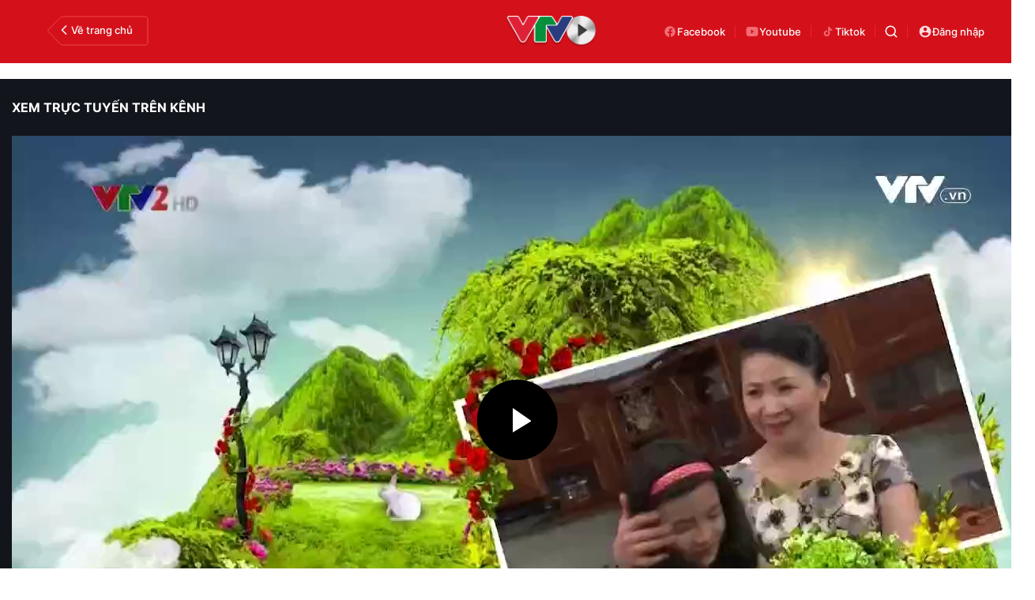

--- FILE ---
content_type: text/html; charset=utf-8
request_url: https://vtv.vn/video/thong-diep-cuoc-song-vien-gach-tren-duong-181404.htm
body_size: 39584
content:
<!DOCTYPE html>
<html lang="vi">
<head>
    <meta http-equiv="Content-Type" content="text/html; charset=utf-8" />
    <title>Thông điệp cuộc sống: Viên gạch trên đường</title>
    <meta name="description" content="Thông điệp cuộc sống với tiểu phẩm: Viên gạch trên đường.Thông điệp cuộc sống: Viên gạch trên đường VIDEO CLIP">
    <meta name="keywords" content="">
    <meta name="news_keywords" content="">
    <meta property="og:title" content="Thông điệp cuộc sống: Viên gạch trên đường">
    <meta property="og:description" content="Thông điệp cuộc sống với tiểu phẩm: Viên gạch trên đường.Thông điệp cuộc sống: Viên gạch trên đường VIDEO CLIP">
    <meta property="og:type" content="article" />
    <meta property="og:url" content="https://vtv.vn/video/thong-diep-cuoc-song-vien-gach-tren-duong-181404.htm" />
    <meta property="og:image" content="https://video-thumbs.vcmedia.vn/zoom/600_315/vtv/jt-wmjo-rkiopdqhrxdpw0d6w9mirt/2016/10/27/2710-thong-deip-cs-1477576834204-315ed.jpg" />
    <meta property="og:image:type" content="image/jpg" />
    <meta property="og:image:width" content="600" />
    <meta property="og:image:height" content="315" />
    <meta property="twitter:image" content="https://video-thumbs.vcmedia.vn/zoom/600_315/vtv/jt-wmjo-rkiopdqhrxdpw0d6w9mirt/2016/10/27/2710-thong-deip-cs-1477576834204-315ed.jpg" />
    <meta property="twitter:card" content="summary_large_image" />
    <link rel="canonical" href="https://vtv.vn/video/thong-diep-cuoc-song-vien-gach-tren-duong-181404.htm"/>
    <meta prefix="fb: http://ogp.me/ns/fb#" property="fb:app_id" content="864272056978059" />
    <meta property="fb:pages" content="169844909862791" />
                <meta name="robots" content="index, follow" />
    <meta http-equiv="refresh" content="3600" />
    <meta name="Language" content="vi" />
    <meta name="distribution" content="Global" />
    <meta name="revisit-after" content="1 days" />
    <meta name="GENERATOR" content="BAO DIEN TU VTV">
    <meta name="RATING" content="GENERAL" />
    <link rel="shortcut icon" href="https://static.mediacdn.vn/vtv.vn/images/favicon.ico" type="image/png">
    <meta name="site_path" content="https://vtv.vn">
    <meta name="author" content="baodientuvtv">
    <meta property="og:site_name" content="BAO DIEN TU VTV">
    <meta name="copyright" content="Copyright (c) by Copyright © 2015 by VTV.VN" />
    <meta http-equiv="x-dns-prefetch-control" content="on" />
    <link rel="dns-prefetch" href="https://static.mediacdn.vn/">
    <link rel="dns-prefetch" href="https://cdn-images.vtv.vn">
    <link rel="dns-prefetch" href="https://videothumbs.mediacdn.vn/">
    <link rel="dns-prefetch" href="https://videothumbs-ext.mediacdn.vn/">
    <script>
    function getMeta(t) { let e = document.getElementsByTagName("meta"); for (let n = 0; n < e.length; n++)if (e[n].getAttribute("name") === t) return e[n].getAttribute("content"); return "" }
    var hdUserAgent = getMeta("uc:useragent");
    var isNotAllow3rd = hdUserAgent.includes("not-allow-ads");
    var pageSettings = {
        Domain: "https://vtv.vn",
        sharefbApiDomain: "https://sharefb.cnnd.vn",
        videoplayer: "https://vcplayer.mediacdn.vn",
        VideoToken: "[base64]",
        commentSiteName: "vtv",
        DomainUtils: "https://s.vtv.vn",
        imageDomain: "https://cdn-images.vtv.vn",
        DomainApiVote: "https://s.vtv.vn",
        allowAds: true && !isNotAllow3rd,
        DomainUtils2: "https://s.vtv.vn",
        DomainLiveMatch: "https://s1.vtv.vn",
        DomainSport5: "https://s.vtv.vn",
        DOMAIN_API_NAME_SPACE:'vtv',
        SiteId:'100',
        DomainId: "https:/id.vtv.vn"
    }

    function loadJsAsync(jsLink, callback, callbackEr) {
        const scripts = Array.from(document.getElementsByTagName("script"));
        const existingScript = scripts.find(script => script.src === jsLink);

        if (existingScript) {
            if (typeof callback === "function") callback();
            return;
        }

        const scriptEl = document.createElement("script");
        scriptEl.type = "text/javascript";
        scriptEl.async = true;
        scriptEl.src = jsLink;

        if (typeof callback === "function") {
            scriptEl.onload = callback;
        }

        if (typeof callbackEr === "function") {
            scriptEl.onerror = callbackEr;
        }

        document.head.appendChild(scriptEl);
    }

    function loadCss(t) {
        var e = document.getElementsByTagName("head")[0], s = document.createElement("link");
        s.rel = "stylesheet", s.type = "text/css", s.href = t, s.media = "all", e.appendChild(s)
    }
    function checkRunInitScroll() {
        if (typeof runinitscroll != "undefined" && runinitscroll.length >= 1) {
            runinitscroll[0]();
            var len = runinitscroll.length;
            var arr = [];
            for (var i = 1; i < len; i++) {
                arr.push(runinitscroll[i]);
            }
            runinitscroll = arr;
        }
        window.setTimeout(function () {
            checkRunInitScroll();
        }, 1);
    }
    setTimeout(function () {
        let e = !1;

        let runInitScrollTimeout = pageSettings.allowAds ? 1 : 3000;

        function t() {
            try {
                e || (e = !0, document.removeEventListener("scroll", t), function () {
                    let e = document.createElement("script");
                    e.async = !0, e.setAttribute("data-ad-client", ""), document.head.appendChild(e), e.src = ""
                }(), document.removeEventListener("mousemove", t), document.removeEventListener("mousedown", t), document.removeEventListener("touchstart", t)), setTimeout(function () {
                    checkRunInitScroll();
                }, runInitScrollTimeout)

            } catch (err) {
                console.log("init --" + err);
            }
        }
        document.addEventListener("scroll", t, { passive: true }), document.addEventListener("mousemove", t), document.addEventListener("mousedown", t), document.addEventListener("touchstart", t, { passive: true }), document.addEventListener("load", function () {
            document.body.clientHeight != document.documentElement.clientHeight && 0 == document.documentElement.scrollTop && 0 == document.body.scrollTop || t()
        })
    }, 1);
</script>

        <link href="https://static.mediacdn.vn/vtv.vn/web_css/20250221/vtv.detail-channel.min.css?v43" rel="stylesheet">



            <!-- GOOGLE SEARCH STRUCTURED DATA FOR ARTICLE -->
<script type="application/ld+json">
{
"@context": "https://schema.org",
  "@type": "VideoObject",
  "name": "Thông điệp cuộc sống: Viên gạch trên đường",
  "description": "Thông điệp cuộc sống với tiểu phẩm: Viên gạch trên đường.",
  "@id": "https://vtv.vn/video/thong-diep-cuoc-song-vien-gach-tren-duong-181404.htm",
  "thumbnailUrl": "https://video-thumbs.vcmedia.vn/zoom/700_438/vtv/jt-wmjo-rkiopdqhrxdpw0d6w9mirt/2016/10/27/2710-thong-deip-cs-1477576834204-315ed.jpg",

 "uploadDate": "2016-10-27T21:00:02",
  "author": {
    "@type": "Person",
    "name": ""
    },
  "duration": "PT1M54S",
  "contentUrl": "https://vtv.vn/video/thong-diep-cuoc-song-vien-gach-tren-duong-181404.htm",
  "embedUrl": "https://vtv.vn/video/thong-diep-cuoc-song-vien-gach-tren-duong-181404.htm"
}
</script>
<!-- GOOGLE BREADCRUMB STRUCTURED DATA -->
<script type="application/ld+json">
{
    "@context": "http://schema.org",
    "@type": "BreadcrumbList",
    "itemListElement": [
        {
            "@type": "ListItem",
            "position": 1,
            "item": {
                "@id": "https://vtv.vn",
                "name": "Trang chủ"
            }
        },{
            "@type": "ListItem",
            "position": 2,
            "item": {
                "@id": "/truyen-hinh-truc-tuyen/vtv2/thong-diep-cuoc-song.htm",
                "name": "Thông điệp cuộc sống"
            }
        }
    ]
}
</script>
<script type="application/ld+json">
        {
        "@context": "http://schema.org",
        "@type": "Organization",
        "name":"BAO DIEN TU VTV",
        "url": "https://vtv.vn",
         "logo": "",
        "email": "mailto: toasoan@vtv.vn",
        "sameAs":[
               "https://www.facebook.com/baodientuvtv"
                    ,"javascript:;"
                    ,"javascript:;"
             ],
    "contactPoint": [{
        "@type": "ContactPoint",
        "telephone": "02438355931",
        "contactType": "customer service"
        }],
        "address": {
            "@type": "PostalAddress",
            "addressLocality": "",
            "addressRegion": "",
            "addressCountry": "Việt Nam",
            "postalCode":"100000",
            "streetAddress": ""
            }
        }
    </script>
<script type="text/javascript">
        var _ADM_Channel = '%2fvideo%2fvtv2%2fthong-diep-cuoc-song%2fdetail%2f';
    </script>
        <style>
        .box-video-raddio {
            position: relative;
            height: 720px;
        }
         .box-video-raddio .vPlayer {
            width: 100%;
        }
        .d-bg-short:before {
            padding-bottom: 8%;
            width: 8%;
        }
        .box-detail-video .VCSortableInPreviewMode {
            display: inline-flex;
            flex-direction: column;
            margin: 0 auto 15px;
            position: relative;
            transition: all .3s ease-in-out 0s;
            width: 100%;
            visibility: visible;
            word-wrap: break-word;
            cursor: default;
            max-width: 100%;
        }
        .box-detail-video .VCSortableInPreviewMode[type=VideoStream] .videoNewsPlayer {
            padding-top: 56.26% !important;
            height: 0 !important;
        }
    </style>
    <style>
    .loginform .h_login{position:relative;display:none;text-align:center;margin-right:24px}.loginform .h_login .h_name{font:bold 11px Tahoma;color:#094e95;text-transform:uppercase;min-height:25px;display:block}.loginform .h_login .h_name .logousertop{width:22px;height:22px;overflow:hidden;border-radius:50%}.forminfotop{position:relative}.loginform .h_login .logininfo{padding:12px 16px 16px;box-shadow:0 0 6px rgba(0,0,0,.16);border-radius:8px;top:25px;width:240px;box-sizing:border-box;right:0;background:#fff;position:absolute;z-index:99999999;display:none;min-width:150px}.loginform .h_login .logininfo .u_name{font:normal 12px/normal Roboto-Bold;display:flex;align-items:center}.loginform .h_login .logininfo .u_name img{border:1px solid #80b6ec;width:40px;height:40px;border-radius:100%;flex-shrink:0}.loginform .h_login .logininfo ul li:first-child{border-top:1px solid #ddd;padding-top:12px}.loginform .h_login .logininfo ul li{text-align:left;border:none;padding:7px 0;position:relative}.loginform .h_login:hover .logininfo{display:block}.loginform .h_login .logininfo .u_name a{color:#333;font:14px Roboto;margin-left:8px;word-break:break-all}.loginform .h_login .logininfo ul{margin-top:10px}.popup__modal{position:fixed;top:0;left:0;width:100%;display:flex;align-items:center;justify-content:center;height:100%;z-index:99999991}.popup__bg{position:absolute;top:0;left:0;width:100%;height:100%;opacity:.4000000059604645;background:#333}.popup__content{width:660px;background:#fff;z-index:2;border-radius:8px}.popup__content.small{width:480px}.popup__header{padding:16px 24px;position:relative;background:#eff7ff;border-radius:8px 8px 0 0}.popup__header.white{background:#fff}.popup__header .text{color:#0959ab;font-family:Roboto;font-size:22px;font-style:normal;font-weight:700;line-height:28px;padding:0 40px}.popup__header .text.no-padd{padding-left:0}.popup__header .close{position:absolute;border:0;right:24px;background:0;padding:0}.popup__middle{padding:16px 24px;max-height:500px;overflow-y:auto;scrollbar-width:thin;scrollbar-color:#888 transparent}.popup__middle::-webkit-scrollbar{width:2px}.popup__middle::-webkit-scrollbar-track{background:#f1f1f1}.popup__middle::-webkit-scrollbar-thumb{background:#888}.popup__middle::-webkit-scrollbar-thumb:hover{background:#555}.popup__middle.popdnt{padding:16px}.popup__middle.popdnt .text{font-size:14px;font-style:normal;font-weight:400;line-height:20px}.popup__middle .title{color:#333;font-family:Roboto;font-size:22px;font-style:normal;font-weight:500;line-height:28px;margin-bottom:8px}.popup__middle .text{color:#565656;font-family:Roboto;font-size:16px;font-style:normal;font-weight:400;line-height:22px}.popup__middle .btn-input{border-radius:4px;border:1px solid #f2f2f2;background:#fafafc;height:40px;padding:0 8px;width:100%;font-family:Roboto;font-size:15px;font-style:normal;font-weight:400;line-height:20px}.popup__middle .popdnt-vip{margin-bottom:20px}.popup__middle .popdnt-vip .vnote{color:#0959ab;font-family:Roboto;font-size:18px;font-style:normal;font-weight:700;line-height:26px}.popup__middle .popdnt-vip .vtime{color:#565656;font-family:Roboto;font-size:14px;font-style:italic;font-weight:400;line-height:20px}.popup__middle .sticker{border:1px solid #f2f2f2;display:flex;box-shadow:0 4px 6px 0 rgba(0,0,0,.06);border-left:0}.popup__middle .sticker .image{width:140px;height:140px;position:relative}.popup__middle .sticker .image:before{content:"";width:10px;height:100%;position:absolute;top:0;left:0;background:url(https://static.mediacdn.vn/nld/images/bg-sticker.png) repeat-y}.popup__middle .sticker .image img{width:100%;height:100%;object-fit:cover}.popup__middle .sticker .content{padding:10px;width:calc(100% - 140px)}.popup__middle .sticker .content .st-name{margin-bottom:8px;color:#333;font-family:Roboto;font-size:15px;font-style:normal;font-weight:500;line-height:20px}.popup__middle .sticker .content .st-date{color:#333;font-family:Roboto;font-size:13px;font-style:normal;font-weight:500;line-height:18px;margin-bottom:2px}.popup__middle .sticker .content .st-code{color:#333;font-family:Roboto;font-size:13px;font-style:normal;font-weight:500;line-height:18px;margin-bottom:2px}.popup__middle .sticker .content .st-date-value{color:#565656;font-family:Roboto;font-size:13px;font-style:normal;font-weight:400;line-height:18px;margin-bottom:8px}.popup__middle .sticker .content .st-code-value{display:flex;justify-content:space-between}.popup__middle .sticker .content .st-code-value .tex{color:#565656;font-family:Roboto;font-size:13px;font-style:normal;font-weight:400;line-height:18px}.popup__middle .sticker .content .st-code-value .btn-coppy{color:#0959ab;text-align:right;font-family:Roboto;font-size:14px;font-style:normal;font-weight:500;line-height:20px}.popup__middle .sticker-note{margin-top:20px}.popup__middle .sticker-note .st-title{color:#333;font-family:Roboto;font-size:15px;font-style:normal;font-weight:500;line-height:20px;margin-bottom:12px}.popup__middle .sticker-note .st-text{color:#565656;font-family:Roboto;font-size:14px;font-style:normal;font-weight:400;line-height:20px;display:flex}.popup__middle .sticker-note .dot{display:inline-flex;width:3px;height:3px;background:#565656;border-radius:50%;margin:0 10px;position:relative;top:8px}.popup__middle .sticker-note .sptext{flex:1}.popup__middle .fr-search .ft-title{color:#999;font-family:Roboto;font-size:15px;font-style:normal;font-weight:500;line-height:20px;margin-bottom:8px}.popup__middle .fr-search .ft-form{display:flex;align-items:center;position:relative;margin-bottom:12px}.popup__middle .fr-search .ft-form .btn-submit{border-radius:4px;background:#0959ab;padding:10.5px 20px;color:var(--neutral-color-0,#fff);text-align:center;font-family:Roboto;font-size:16px;font-style:normal;font-weight:500;line-height:normal;margin-left:12px}.popup__middle .fr-search .ft-form .btn-input{flex:1;padding-left:36px}.popup__middle .fr-search .ft-form .icon{width:36px;height:40px;display:flex;align-items:center;justify-content:center;position:absolute;top:0;left:0}.popup__middle .ft-list{height:180px;overflow-y:auto;scrollbar-width:thin;scrollbar-color:#888 transparent}.popup__middle .ft-list::-webkit-scrollbar{width:2px}.popup__middle .ft-list::-webkit-scrollbar-track{background:#f1f1f1}.popup__middle .ft-list::-webkit-scrollbar-thumb{background:#888}.popup__middle .ft-list::-webkit-scrollbar-thumb:hover{background:#555}.popup__middle .ft-list .ft-item{border-radius:4px;border:1px solid #f2f2f2;margin-bottom:12px;display:flex;padding:12px}.popup__middle .ft-list .ft-item:last-child{margin-bottom:0}.popup__middle .ft-list .ft-item .image{width:48px;height:48px;border-radius:2px;overflow:hidden;margin-right:12px}.popup__middle .ft-list .ft-item .image img{width:100%;height:100%;object-fit:cover}.popup__middle .ft-list .ft-item .btn-add{width:20px;margin-left:12px}.popup__middle .ft-list .ft-item .content{flex:1}.popup__middle .ft-list .ft-item .content .name{color:#333;overflow:hidden;text-overflow:ellipsis;font-family:Roboto;font-size:16px;font-style:normal;font-weight:500;line-height:20px;margin-bottom:4px}.popup__middle .ft-list .ft-item .content .id{color:#999;overflow:hidden;text-overflow:ellipsis;font-family:Roboto;font-size:13px;font-style:normal;font-weight:400;line-height:18px}.popup__footer{padding:0 24px 16px}.popup__footer .btn-close{display:block;border-radius:4px;border:1px solid #ddd;background:#fafafc;padding:10px;color:#565656;font-family:Roboto;font-size:16px;font-style:normal;font-weight:400;width:100%;line-height:22px}.popup__footer .btn-close.btn-blue{background:#0959ab;color:#fff}.text-center{text-align:center}.box-category[data-layout="222"] .box-category-middle .box-category-item{display:flex;padding:16px 0;border-bottom:1px dotted #ddd;position:relative}.box-category[data-layout="222"] .box-category-middle .box-category-item:first-child{padding-top:0}.box-category[data-layout="222"] .box-category-middle .box-category-item:first-child .box-category-total{top:0}.box-category[data-layout="222"] .box-category-middle .box-category-item:last-child{border-bottom:0}.box-category[data-layout="222"] .box-category-middle .box-category-item .box-category-link-with-avatar{width:220px;margin-right:12px;border-radius:4px;overflow:hidden}.box-category[data-layout="222"] .box-category-middle .box-category-item .box-category-content{width:calc(100% - 232px);border-radius:4px;display:flex;flex-direction:column}.box-category[data-layout="222"] .box-category-middle .box-category-item .box-category-link-title{color:#333;font-family:Roboto;font-size:17px;font-style:normal;font-weight:500;line-height:22px;display:block;margin-bottom:6px;width:calc(100% - 55px)}.box-category[data-layout="222"] .box-category-middle .box-category-item .box-category-category{color:#0959ab;font-family:Roboto;font-size:15px;font-style:normal;font-weight:400;line-height:22px;order:-1;margin-bottom:6px}.box-category[data-layout="222"] .box-category-middle .box-category-item .box-category-time{color:#fff;font-family:Roboto;font-size:14px;font-style:normal;font-weight:400;line-height:20px;position:absolute;left:0;bottom:0;background:linear-gradient(360deg,#333 0,rgba(0,0,0,0) 100%);padding:21px 6px 6px;width:100%}.box-category[data-layout="222"] .box-category-middle .box-category-item .box-category-sapo{color:#333;font-family:Roboto;font-size:15px;font-style:normal;font-weight:400;line-height:22px}.box-category[data-layout="222"] .box-category-middle .box-category-item .box-category-cmt{position:absolute;top:8px;right:12px;color:#999;overflow:hidden;text-overflow:ellipsis;font-family:Roboto;font-size:13px;font-style:normal;font-weight:500;line-height:20px;text-decoration-line:underline}.box-category[data-layout="222"] .box-category-middle .box-category-item .box-category-total{position:absolute;right:0;top:16px;display:flex;align-items:center}.box-category[data-layout="222"] .box-category-middle .box-category-item .box-category-total .item{border:0;padding:0;display:flex;align-items:center;margin-left:16px;background:0;color:#0959ab;font-family:Roboto;font-size:14px;font-style:normal;font-weight:400;line-height:20px;cursor:pointer}.box-category[data-layout="222"] .box-category-middle .box-category-item .box-category-total .item.active .icon path,.box-category[data-layout="222"] .box-category-middle .box-category-item .box-category-total .item.active .icon svg{fill:#0959AB}.box-category[data-layout="222"] .box-category-middle .box-category-item .box-category-total .text{margin-left:4px}.box-category[data-layout="222"] .box-category-middle .box-category-item .box-category-total .icon{display:flex}.profile__vm .view-more{border-radius:4px;border:1px solid #f2f2f2;background:#fafafc;display:block;padding:8px;color:#8f8f8f;font-family:Roboto;font-size:16px;font-style:normal;font-weight:500;line-height:22px;text-align:center}.live__streams .box-flex-live .box-content-live .form-comment .comment-dryk{align-items:flex-start}.live__streams .box-flex-live .box-content-live .form-comment .comment-dryk .ip-dryk{height:42px;padding-right:25px}.detail__comment .box-wrap-cmt .box-comment .box-bottom .btn-submit{display:inline-block;border-radius:4px;font-family:Roboto;font-style:normal;font-weight:600;font-size:14px;line-height:20px;color:#fff;position:absolute;right:0;padding:2px;width:34px;height:42px;background:#f8f8f8!important;border:1px solid #e5e5e5;border-left:0;border-top-left-radius:0;border-bottom-left-radius:0}span.total-like{margin-left:3px}.ReadMoreText a{color:#ed212b}.icon-param.active svg path{fill:#ff5858}
</style>
<style>
    .box-bn-center-home{
        position: relative;
    }
    .bn-left{
        width: 160px;
        position: absolute;
        left: -160px;
        height: 600px;
        top: 0;
    }
    .bn-left-podcast{
        width: 160px;
        position: absolute;
        left: 0;
        height: 600px;
        top: 0;
    }
    .bn-center-home{
        width: 100%;
    }
    .bn-right{
        width: 160px;
        position: absolute;
        right: -160px;
        height: 600px;
        top: 0;
    }
    .bn-right-podcast{
        width: 160px;
        position: absolute;
        right: 0px;
        height: 600px;
        top: 0;
    }
    .bn-w{
        width: 100%;
        margin-bottom: 30px;
    }
    .bn-m-top-40{
        width: 100%;
        margin-top: 40px;
    }
    .bn-m-top-30{
        width: 100%;
        margin-top: 30px;
    }
    .bn-mt-20{
        width: 100%;
        margin-top: 20px;
    }
    .bn-mt-16{
        width: 100%;
        margin-top: 16px;
    }
    .bn-mb-20{
        width: 100%;
        margin-bottom: 20px;
    }
    .bn-bt-20{
        width: 100%;
        margin: 20px 0;
    }
    .bn-mb-40{
        width: 100%;
        margin-bottom: 40px;
    }

    @media (max-width: 1280px) {
        .bn-right,.bn-left{
            display: none;
        }
    }
</style>
</head>
<body>
<div id="admWrapsite">
<!-- Admicro Tag Manager -->
<script>
    if (!isNotAllow3rd) {
        (function(a, b, d, c, e) { a[c] = a[c] || [];
            a[c].push({ "atm.start": (new Date).getTime(), event: "atm.js" });
            a = b.getElementsByTagName(d)[0]; b = b.createElement(d); b.async = !0;
            b.src = "//deqik.com/tag/corejs/" + e + ".js"; a.parentNode.insertBefore(b, a)
        })(window, document, "script", "atmDataLayer", "ATMIZIS9LKWOZ");
    }
</script>
<!-- End Admicro Tag Manager -->
<script type="text/javascript">
    if (!isNotAllow3rd) {
        (function (i, s, o, g, r, a, m) {
            i['GoogleAnalyticsObject'] = r; i[r] = i[r] || function () {
                (i[r].q = i[r].q || []).push(arguments);
            }, i[r].l = 1 * new Date(); a = s.createElement(o),
                m = s.getElementsByTagName(o)[0]; a.async = 1; a.src = g;
            m.parentNode.insertBefore(a, m);
        })(window, document, 'script', '//www.google-analytics.com/analytics.js', 'ga');

        ga('create', 'UA-4263013-38', 'auto');
        ga('send', 'pageview');

        ga('create', 'UA-4263013-63', 'auto', { 'name': 'webmob' });
        ga('webmob.send', 'pageview');
    }
</script>
<!-- Global site tag (gtag.js) - Google Analytics -->
<script>
    window.dataLayer = window.dataLayer || [];
    if (!isNotAllow3rd){
        loadJsAsync("https://www.googletagmanager.com/gtag/js?id=G-LC8CT2DL9B");
        if (!isNotAllow3rd) {
            function gtag() { dataLayer.push(arguments); }
            gtag('js', new Date());

            gtag('config', 'G-LC8CT2DL9B');
        }
    }
</script>
<script type="text/javascript">
    var _comscore = _comscore || []; 
    if (!isNotAllow3rd) {
        _comscore.push({ c1: "2", c2: "17793284" }), function () {
            var c = document.createElement("script"), e = document.getElementsByTagName("script")[0];
            c.async = !0, c.src = ("https:" == document.location.protocol ? "https://sb" : "http://b") + ".scorecardresearch.com/beacon.js", e.parentNode.insertBefore(c, e);
        }();
    }
</script>

<!-- Google tag (gtag.js) -->
<script>
    if (!isNotAllow3rd){
        loadJsAsync("https://www.googletagmanager.com/gtag/js?id=G-VMNQK0GF9H");
    
        window.dataLayer = window.dataLayer || [];
        function gtag() { dataLayer.push(arguments); }
        gtag('js', new Date());

        gtag('config', 'G-VMNQK0GF9H');
    }
</script>
<script type="text/javascript">
        var arfAsync = arfAsync || [];
        if (!isNotAllow3rd) {
            //adBlock Firefox
            loadJsAsync('https://static.amcdn.vn/tka/cdn.js');
            function callbackErArf() {
                window.arferrorload = true;
            }
            loadJsAsync('https://media1.admicro.vn/cms/Arf.min.js',"", callbackEr = callbackErArf);
        }
    </script>
<div class="header vtv-tv">
    <div class="header__middle-video">
        <div class="box-back">
                <span class="icon-vec">
                    <svg width="128" height="38" viewBox="0 0 128 38" fill="none" xmlns="http://www.w3.org/2000/svg">
                        <path
                            d="M1.37461 17.5992L16.1934 2.49799C17.1337 1.53982 18.4197 1 19.7622 1H124C125.657 1 127 2.34315 127 4V34C127 35.6569 125.657 37 124 37H19.7622C18.4197 37 17.1337 36.4602 16.1934 35.502L1.37461 20.4008C0.611272 19.6229 0.611274 18.3771 1.37461 17.5992Z"
                            stroke="#F0464F" />
                    </svg>
                </span>

            <a href="/" class="back" title="Trang chủ">
                    <span class="icon">
                        <svg width="18" height="18" viewBox="0 0 18 18" fill="none" xmlns="http://www.w3.org/2000/svg">
                            <path
                                d="M12.1279 4.53412C12.4574 4.20462 12.4574 3.67038 12.1279 3.34088C11.7984 3.01137 11.2641 3.01137 10.9346 3.34088L5.87213 8.40338C5.54262 8.73288 5.54262 9.26712 5.87213 9.59662L10.9346 14.6591C11.2641 14.9886 11.7984 14.9886 12.1279 14.6591C12.4574 14.3296 12.4574 13.7954 12.1279 13.4659L7.66199 9L12.1279 4.53412Z"
                                fill="#F1F1F1" />
                        </svg>
                    </span>
                Về trang chủ
            </a>
        </div>
                    <a href="/truyen-hinh-truc-tuyen/vtv1.htm" class="logo" title="Truyền hình trực tiếp">
                <img src="https://static.mediacdn.vn/VTV/web/images/logo-video.png" alt="img" width="116" height="40">
            </a>
        
        <div class="box-video-action">
            <a href="https://www.facebook.com/baodientuvtv" rel="nofollow" class="fb" title="Facebook" target="_blank">
                    <span class="icon">
                        <svg width="18" height="18" viewBox="0 0 18 18" fill="none" xmlns="http://www.w3.org/2000/svg">
                            <path
                                d="M2.25 9.04061C2.25079 12.3817 4.66534 15.2264 7.9448 15.75V11.0034H6.23236V9.04061H7.94683V7.54649C7.87015 6.8385 8.11051 6.13289 8.60264 5.62104C9.09476 5.10919 9.78769 4.84414 10.4935 4.89778C11.0001 4.90602 11.5054 4.95141 12.0055 5.03362V6.70366H11.1523C10.8585 6.66495 10.5632 6.76256 10.3495 6.96898C10.1358 7.17541 10.0269 7.46831 10.0534 7.76515V9.04061H11.9238L11.6248 11.0041H10.0534V15.75C13.6 15.186 16.087 11.9269 15.7128 8.33367C15.3384 4.74046 12.2337 2.07108 8.64799 2.25938C5.06219 2.44767 2.25057 5.42773 2.25 9.04061Z"
                                fill="#F36C73" />
                        </svg>
                    </span>
                Facebook
            </a>

            <a href="https://youtube.com/@vtvtimes" rel="nofollow" class="fb" title="YouTube" target="_blank">
                    <span class="icon">
                        <svg width="18" height="18" viewBox="0 0 18 18" fill="none" xmlns="http://www.w3.org/2000/svg">
                            <path
                                d="M7.5 11.5714L11.3925 9L7.5 6.42857V11.5714ZM16.17 4.86C16.2675 5.26286 16.335 5.80286 16.38 6.48857C16.4325 7.17429 16.455 7.76571 16.455 8.28L16.5 9C16.5 10.8771 16.38 12.2571 16.17 13.14C15.9825 13.9114 15.5475 14.4086 14.8725 14.6229C14.52 14.7343 13.875 14.8114 12.885 14.8629C11.91 14.9229 11.0175 14.9486 10.1925 14.9486L9 15C5.8575 15 3.9 14.8629 3.1275 14.6229C2.4525 14.4086 2.0175 13.9114 1.83 13.14C1.7325 12.7371 1.665 12.1971 1.62 11.5114C1.5675 10.8257 1.545 10.2343 1.545 9.72L1.5 9C1.5 7.12286 1.62 5.74286 1.83 4.86C2.0175 4.08857 2.4525 3.59143 3.1275 3.37714C3.48 3.26571 4.125 3.18857 5.115 3.13714C6.09 3.07714 6.9825 3.05143 7.8075 3.05143L9 3C12.1425 3 14.1 3.13714 14.8725 3.37714C15.5475 3.59143 15.9825 4.08857 16.17 4.86Z"
                                fill="#F36C73" />
                        </svg>
                    </span>
                Youtube
            </a>
            <a href="https://tiktok.com/@vtv.times" rel="nofollow" class="fb" title="TikTok" target="_blank">
                    <span class="icon">
                        <svg width="18" height="18" viewBox="0 0 18 18" fill="none" xmlns="http://www.w3.org/2000/svg">
                            <path
                                d="M9.28634 3C9.94727 3 10.5801 3 11.2316 3C11.2691 3.8169 11.5457 4.53052 12.127 5.10798C12.7082 5.68545 13.4113 5.97653 14.2504 6C14.2504 6.64319 14.2504 7.28639 14.2504 7.94836C13.7113 7.94836 13.1816 7.88263 12.6895 7.68075C12.202 7.48357 11.7379 7.23474 11.2457 7.00469C11.2457 7.06103 11.2457 7.14554 11.2457 7.22535C11.2504 8.5493 11.2551 9.86854 11.2551 11.1925C11.2551 13.0751 10.027 14.5681 8.18009 14.9343C6.20196 15.3239 4.18634 13.9671 3.81602 11.9906C3.43165 9.93897 4.79102 7.96244 6.83009 7.6338C7.18165 7.57746 7.54259 7.59624 7.90352 7.59155C7.95977 7.59155 8.0629 7.68075 8.0629 7.7277C8.07227 8.33803 8.07227 8.94366 8.07227 9.53052C7.77696 9.53052 7.49571 9.49296 7.22384 9.53521C6.28165 9.69014 5.64415 10.5305 5.74259 11.4507C5.84102 12.3803 6.6379 13.0798 7.57071 13.0469C8.52696 13.0141 9.26759 12.2582 9.28165 11.2817C9.29571 10.3192 9.28634 9.35681 9.28634 8.39437C9.28634 6.69484 9.28634 5 9.28634 3.30047C9.28634 3.21127 9.28634 3.11737 9.28634 3Z"
                                fill="#F36C73" />
                        </svg>
                    </span>
                Tiktok
            </a>

            <div class="box-search-wrap header-search">
                <a href="javascript:;"  class="icon-search" title="Tìm kiếm" rel="nofollow">
                    <svg width="16" height="16" viewBox="0 0 16 16" fill="none" xmlns="http://www.w3.org/2000/svg">
                        <path fill-rule="evenodd" clip-rule="evenodd" d="M7.17203 0.5C6.10802 0.500091 5.05946 0.75462 4.11383 1.24235C3.1682 1.73009 2.35292 2.43688 1.73601 3.30376C1.1191 4.17065 0.718458 5.17249 0.567499 6.2257C0.41654 7.2789 0.519646 8.35294 0.868214 9.3582C1.21678 10.3635 1.8007 11.2708 2.57127 12.0045C3.34183 12.7382 4.27668 13.277 5.29783 13.5759C6.31898 13.8749 7.39682 13.9253 8.44141 13.723C9.48601 13.5206 10.4671 13.0715 11.3028 12.4129L14.1696 15.2796C14.3177 15.4226 14.516 15.5018 14.7218 15.5C14.9276 15.4982 15.1245 15.4156 15.2701 15.2701C15.4156 15.1245 15.4982 14.9277 15.5 14.7218C15.5018 14.516 15.4226 14.3177 15.2796 14.1697L12.4128 11.3029C13.1884 10.319 13.6713 9.13669 13.8062 7.89118C13.9412 6.64567 13.7228 5.38732 13.176 4.26014C12.6292 3.13296 11.776 2.1825 10.7142 1.51752C9.65245 0.852541 8.42489 0.499916 7.17203 0.5ZM2.06946 7.17235C2.06946 5.81911 2.60705 4.5213 3.56397 3.56442C4.52089 2.60754 5.81875 2.06996 7.17203 2.06996C8.52532 2.06996 9.82318 2.60754 10.7801 3.56442C11.737 4.5213 12.2746 5.81911 12.2746 7.17235C12.2746 8.52559 11.737 9.8234 10.7801 10.7803C9.82318 11.7372 8.52532 12.2747 7.17203 12.2747C5.81875 12.2747 4.52089 11.7372 3.56397 10.7803C2.60705 9.8234 2.06946 8.52559 2.06946 7.17235Z" fill="white"/>
                    </svg>
                </a>

                <div class="box-show box-search">
                    <input class="input-search txt-search" placeholder="Nhập nội dung cần tìm">
                    <a href="javascript:;"  class="icon-search-show btn-search" title="Tìm kiếm" rel="nofollow">
                        <svg width="20" height="21" viewBox="0 0 20 21" fill="none"
                             xmlns="http://www.w3.org/2000/svg">
                            <path fill-rule="evenodd" clip-rule="evenodd"
                                  d="M9.17203 3C8.10802 3.00009 7.05946 3.25462 6.11383 3.74235C5.1682 4.23009 4.35292 4.93688 3.73601 5.80376C3.1191 6.67065 2.71846 7.67249 2.5675 8.7257C2.41654 9.7789 2.51965 10.8529 2.86821 11.8582C3.21678 12.8635 3.8007 13.7708 4.57127 14.5045C5.34183 15.2382 6.27668 15.777 7.29783 16.0759C8.31898 16.3749 9.39682 16.4253 10.4414 16.223C11.486 16.0206 12.4671 15.5715 13.3028 14.9129L16.1696 17.7796C16.3177 17.9226 16.516 18.0018 16.7218 18C16.9276 17.9982 17.1245 17.9156 17.2701 17.7701C17.4156 17.6245 17.4982 17.4277 17.5 17.2218C17.5018 17.016 17.4226 16.8177 17.2796 16.6697L14.4128 13.8029C15.1884 12.819 15.6713 11.6367 15.8062 10.3912C15.9412 9.14567 15.7228 7.88732 15.176 6.76014C14.6292 5.63296 13.776 4.6825 12.7142 4.01752C11.6525 3.35254 10.4249 2.99992 9.17203 3ZM4.06946 9.67235C4.06946 8.31911 4.60705 7.0213 5.56397 6.06442C6.52089 5.10754 7.81875 4.56996 9.17203 4.56996C10.5253 4.56996 11.8232 5.10754 12.7801 6.06442C13.737 7.0213 14.2746 8.31911 14.2746 9.67235C14.2746 11.0256 13.737 12.3234 12.7801 13.2803C11.8232 14.2372 10.5253 14.7747 9.17203 14.7747C7.81875 14.7747 6.52089 14.2372 5.56397 13.2803C4.60705 12.3234 4.06946 11.0256 4.06946 9.67235Z"
                                  fill="white"></path>
                        </svg>
                    </a>
                </div>
            </div>
















            <a href="javascript:;" class="signin" title="Đăng nhập" rel="nofollow" id="head_login">
                          <span class="icon">
                            <svg width="18" height="18" viewBox="0 0 18 18" fill="none" xmlns="http://www.w3.org/2000/svg">
                              <g clip-path="url(#clip0_3452_5517)">
                              <path
                                  d="M9.00035 1.63623C4.93563 1.63623 1.63672 4.93514 1.63672 8.99987C1.63672 13.0646 4.93563 16.3635 9.00035 16.3635C13.0651 16.3635 16.364 13.0646 16.364 8.99987C16.364 4.93514 13.0651 1.63623 9.00035 1.63623ZM9.00035 3.84532C10.2227 3.84532 11.2094 4.83205 11.2094 6.05441C11.2094 7.27678 10.2227 8.2635 9.00035 8.2635C7.77799 8.2635 6.79126 7.27678 6.79126 6.05441C6.79126 4.83205 7.77799 3.84532 9.00035 3.84532ZM9.00035 14.3017C7.15945 14.3017 5.53208 13.3591 4.58217 11.9306C4.60426 10.4652 7.52763 9.66259 9.00035 9.66259C10.4657 9.66259 13.3964 10.4652 13.4185 11.9306C12.4686 13.3591 10.8413 14.3017 9.00035 14.3017Z"
                                  fill="#FCDDDF"/>
                              </g>
                              <defs>
                              <clipPath id="clip0_3452_5517">
                              <rect width="18" height="18" fill="white"/>
                              </clipPath>
                              </defs>
                            </svg>
                          </span>
                Đăng nhập
            </a>
            <div class="loginform">
                <div class="h_login" id="head_islogin" style="display: none;">
                    <div class="h_name">
                        <a href="/thong-tin-tai-khoan.htm" title="Thông tin tài khoản" data-gift="icon">
                            <img class="logousertop"
                                 src="https://static.mediacdn.vn/vtv.vn/images/user-defaultlogin.svg"
                                 alt="icon">
                        </a>
                    </div>
                    <div class="logininfo">
                        <div class="u_name">
                            <img data-uinfo="avatar"
                                 src="https://static.mediacdn.vn/vtv.vn/images/user-defaultlogin.svg"
                                 alt="thông tin tài khoản">
                            <a href="/thong-tin-tai-khoan.htm" title="thông tin tài khoản"
                               id="head_u_name">
                            </a>
                        </div>
                        <ul>
                            <li>
                                <a href="/thong-tin-tai-khoan.htm" title="Thông tin tài khoản">Thông tin tài
                                    khoản</a>
                            </li>
                            <li>
                                <a href="javascript:;" id="head_logout" title="Đăng xuất">Đăng xuất</a>
                            </li>
                        </ul>
                    </div>
                </div>
            </div>
        </div>
    </div>
</div>
    <div class="main">
            <div class="container">
        <div class="bn-bt-20">
            <zone id="lvrjholq"></zone>
    <script>
        if (pageSettings.allowAds) arfAsync.push("lvrjholq");
    </script>

        </div>
    </div>
        <div class="list__tv mb32">
            <div class="container">
                <div class="box-watch-online">
                    <span class="text-watch">
                        XEM TRỰC TUYẾN TRÊN KÊNH
                    </span>

                    <div class="list-channel hidden">
                        <a href="/truyen-hinh-truc-tuyen/vtv1.htm" class="channel-link " title="Trực tiếp kênh VTV1">
                            <img src="https://static.mediacdn.vn/vtv.vn/images/logo-vtv1.png" alt="icon">
                        </a>
                        <a href="/truyen-hinh-truc-tuyen/vtv2.htm" class="channel-link" title="Trực tiếp kênh VTV2">
                            <img src="https://static.mediacdn.vn/vtv.vn/images/logo-vtv2.png" alt="icon">
                        </a>
                        <a href="/truyen-hinh-truc-tuyen/vtv3.htm" class="channel-link" title="Trực tiếp kênh VTV3">
                            <img src="https://static.mediacdn.vn/vtv.vn/images/logo-vtv3.png" alt="icon">
                        </a>
                        <a href="/truyen-hinh-truc-tuyen/vtv4.htm" class="channel-link" title="Trực tiếp kênh VTV4">
                            <img src="https://static.mediacdn.vn/vtv.vn/images/logo-vtv4.png" alt="icon">
                        </a>
                        <a href="/truyen-hinh-truc-tuyen/vtv5.htm" class="channel-link" title="Trực tiếp kênh VTV5">
                            <img src="https://static.mediacdn.vn/vtv.vn/images/logo-vtv5.png" alt="icon">
                        </a>
                        <a href="/truyen-hinh-truc-tuyen/vtv5-tay-nam-bo.htm" class="channel-link" title="Trực tiếp kênh VTV5 Tây Nam Bộ">
                            <img src="https://static.mediacdn.vn/vtv.vn/images/logo-vtv5-taybo.png" alt="icon">
                        </a>
                        <a href="/truyen-hinh-truc-tuyen/vtv5-tay-nguyen.htm" class="channel-link" title="Trực tiếp kênh VTV5 Tây Nguyên">
                            <img src="https://static.mediacdn.vn/vtv.vn/images/logo-vtv5-taynguyen.png" alt="icon">
                        </a>
                        <a href="/truyen-hinh-truc-tuyen/vtv7.htm" class="channel-link" title="Trực tiếp kênh VTV7">
                            <img src="https://static.mediacdn.vn/vtv.vn/images/logo-vtv7.png" alt="icon">
                        </a>
                        <a href="https://vtv8.vtv.vn/truyen-hinh-truc-tuyen.htm" target="_blank" rel="nofollow"  class="channel-link" title="Trực tiếp kênh VTV8">
                            <img src="https://static.mediacdn.vn/vtv.vn/images/logo-vtv8.png" alt="icon">
                        </a>
                        <a href="https://vtv9.vtv.vn/truc-tuyen.htm" target="_blank" rel="nofollow"  class="channel-link" title="Trực tiếp kênh VTV9">
                            <img src="https://static.mediacdn.vn/vtv.vn/images/logo-vtv9.png" alt="icon">
                        </a>
                        <a href="/truyen-hinh-truc-tuyen/vtv-can-tho.htm" class="channel-link" title="VTV Cần Thơ">
                            <img src="https://static.mediacdn.vn/vtv.vn/images/logo-vtv-cantho.png" alt="icon">
                        </a>
                    </div>
                </div>

                <div class="box-detail-video">
                    <div class="box-video-raddio box-video">
                            <div class="vPlayer vPlayerInit " id=first
                            data-url-state="/video/thong-diep-cuoc-song-vien-gach-tren-duong-181404.htm" data-title="Thông điệp cuộc sống: Viên gạch trên đường"
                                 data-objecttitle="VGjDtG5nIMSRaeG7h3AgY3Xhu5ljIHPhu5FuZzogVmnDqm4gZ+G6oWNoIHRyw6puIMSRxrDhu51uZw=="
                                 data-objecturl="https://vtv.vn/video/thong-diep-cuoc-song-vien-gach-tren-duong-181404.htm"
                                 data-zone="100863" data-objectid="181404"
                                 data-avatar="https://video-thumbs.vcmedia.vn/zoom/1280_720/vtv/jt-wmjo-rkiopdqhrxdpw0d6w9mirt/2016/10/27/2710-thong-deip-cs-1477576834204-315ed.jpg">
                                <div class="d-bg-short">
                                    <img src="https://video-thumbs.vcmedia.vn/zoom/1280_720/vtv/jt-wmjo-rkiopdqhrxdpw0d6w9mirt/2016/10/27/2710-thong-deip-cs-1477576834204-315ed.jpg"
                                         alt="image">
                                </div>

                                <div class="VCSortableInPreviewMode" data-expand="true" type="VideoStream"
                                     embed-type="4" data-width="1280" data-height="720"
                                     data-videoFocus-id="181404"
                                     data-vid="vtv.mediacdn.vn/vtv/jt-wmjo-rkiopdqhrxdpw0d6w9mirt/2016/10/27/2710-thong-deip-cs-1477576834204-315ed.mp4"
                                     data-info="8d6ad931852341e2b87da6592ff1346b" data-autoplay="true" data-removedlogo="false"
                                     data-location="" data-displaymode="0"
                                     data-thumb="https://video-thumbs.vcmedia.vn/zoom/1280_720/vtv/jt-wmjo-rkiopdqhrxdpw0d6w9mirt/2016/10/27/2710-thong-deip-cs-1477576834204-315ed.jpg"
                                     data-contentid="" data-namespace="vtv.mediacdn.vn" data-originalid="7"
                                     data-src="" data-share="false">
                                </div>
                            </div>
                        </div>
                    <div class="flex-time-net">
                        <span class="days">
                            Thông điệp cuộc sống - 21:00 27/10/2016
                        </span>

                        <div class="list-net">
                            <a href="javascript:;" rel="nofollow" class="icon clipboard" title="Copy link" data-href="https://vtv.vn/video/thong-diep-cuoc-song-vien-gach-tren-duong-181404.htm">
                                <svg width="24" height="24" viewBox="0 0 24 24" fill="none"
                                    xmlns="http://www.w3.org/2000/svg">
                                    <g clip-path="url(#clip0_3517_7423)">
                                        <path
                                            d="M16.2861 3C18.1731 3.11224 19.7304 4.02416 20.5581 5.9392C21.3648 7.81917 21.0632 9.59392 19.6953 11.1231C18.7904 12.1333 17.7943 13.0592 16.8333 14.0132C16.4124 14.4341 15.8021 14.4341 15.4233 14.0413C15.0375 13.6485 15.0515 13.0663 15.4794 12.6313C16.3913 11.7054 17.3313 10.8075 18.2222 9.8675C19.6602 8.35931 19.1061 5.88309 17.163 5.16056C15.9915 4.72564 14.9252 4.96415 14.0274 5.841C13.1435 6.70382 12.2666 7.58769 11.3968 8.47155C11.1022 8.76617 10.7725 8.9205 10.3516 8.80125C9.61504 8.57677 9.41161 7.71395 9.97279 7.13874C10.8707 6.2198 11.7896 5.31489 12.7016 4.40998C12.8699 4.24864 13.0523 4.09431 13.2347 3.95401C14.0835 3.32268 15.0515 3.02806 16.2861 3Z"
                                            fill="#999999" />
                                        <path
                                            d="M3 16.2646C3.02104 14.7705 3.49805 13.606 4.45207 12.652C5.33593 11.7611 6.2198 10.8773 7.10366 10.0004C7.55261 9.55847 8.14185 9.53041 8.5417 9.91623C8.95557 10.3161 8.92751 10.9123 8.47155 11.3753C7.57366 12.2802 6.65472 13.1641 5.77085 14.083C4.98519 14.9038 4.76072 15.8928 5.09041 16.9731C5.42712 18.0534 6.18472 18.7268 7.29306 18.9513C8.31722 19.1547 9.21512 18.8601 9.95869 18.1236C10.8215 17.2677 11.6703 16.3979 12.5472 15.5491C12.7295 15.3737 12.9821 15.2194 13.2276 15.1493C13.6064 15.0441 14.0062 15.2685 14.2026 15.6193C14.3991 15.963 14.371 16.419 14.0904 16.7276C13.7397 17.1064 13.3749 17.4712 13.0101 17.8289C12.2595 18.5585 11.5581 19.3722 10.7233 19.9965C9.159 21.168 7.41231 21.2942 5.66563 20.4174C3.92595 19.5476 3.09119 18.0534 3 16.2646Z"
                                            fill="#999999" />
                                        <path
                                            d="M9.39733 15.7183C8.8642 15.6903 8.56958 15.5289 8.3872 15.1922C8.20481 14.8485 8.23287 14.5188 8.4363 14.1961C8.49242 14.1119 8.56958 14.0348 8.63973 13.9576C10.4075 12.1899 12.1822 10.4221 13.9499 8.64739C14.2516 8.34575 14.5883 8.1774 15.0232 8.31769C15.6756 8.52814 15.9141 9.27872 15.5072 9.82588C15.4441 9.91006 15.3669 9.98722 15.2968 10.0574C13.5501 11.8041 11.8104 13.5507 10.0567 15.2834C9.83926 15.4938 9.55165 15.6201 9.39733 15.7183Z"
                                            fill="#999999" />
                                    </g>
                                    <defs>
                                        <clipPath id="clip0_3517_7423">
                                            <rect width="18" height="18" fill="white"
                                                transform="translate(3 3)" />
                                        </clipPath>
                                    </defs>
                                </svg>
                            </a>

                            <a href="javascript:;" rel="facebook" class="icon sendsocial" title="Chia sẻ facebook" data-href="https://vtv.vn/video/thong-diep-cuoc-song-vien-gach-tren-duong-181404.htm">
                                <svg width="24" height="24" viewBox="0 0 24 24" fill="none"
                                    xmlns="http://www.w3.org/2000/svg">
                                    <path
                                        d="M3 12.0541C3.00105 16.5089 6.22045 20.3019 10.5931 21V14.6712H8.30981V12.0541H10.5958V10.062C10.4935 9.118 10.814 8.17719 11.4702 7.49472C12.1263 6.81225 13.0503 6.45885 13.9914 6.53037C14.6668 6.54136 15.3405 6.60188 16.0073 6.71149V8.93821H14.8697C14.4781 8.8866 14.0843 9.01675 13.7994 9.29198C13.5145 9.56722 13.3692 9.95775 13.4046 10.3535V12.0541H15.8984L15.4997 14.6721H13.4046V21C18.1334 20.248 21.4494 15.9025 20.9504 11.1116C20.4512 6.32062 16.3116 2.76144 11.5307 3.0125C6.74959 3.26356 3.00076 7.23697 3 12.0541Z"
                                        fill="#999999" />
                                </svg>
                            </a>

                            <a href="javascript:;" rel="twitter" class="icon sendsocial" title="Chia sẻ twitter" data-href="https://vtv.vn/video/thong-diep-cuoc-song-vien-gach-tren-duong-181404.htm">
                                <svg width="24" height="24" viewBox="0 0 24 24" fill="none"
                                    xmlns="http://www.w3.org/2000/svg">
                                    <path fill-rule="evenodd" clip-rule="evenodd"
                                        d="M19.7721 8.08863C19.7789 8.26352 19.7812 8.43833 19.7812 8.61322C19.7812 13.9154 16.0513 20.0365 9.23073 20.0365C7.13556 20.0365 5.18736 19.3687 3.5459 18.232C3.83606 18.2638 4.13074 18.2877 4.42994 18.2877C6.16712 18.2877 7.76713 17.6437 9.03629 16.5625C7.41366 16.5387 6.04352 15.3701 5.57098 13.7803C5.79783 13.828 6.03145 13.8519 6.27036 13.8519C6.60724 13.8519 6.93433 13.8043 7.24785 13.7089C5.54986 13.3432 4.27092 11.7216 4.27092 9.77398C4.27092 9.75013 4.27092 9.74214 4.27092 9.72624C4.77135 10.0204 5.34412 10.2031 5.95232 10.227C4.95598 9.50357 4.30105 8.27145 4.30105 6.88032C4.30105 6.14898 4.48343 5.45736 4.80449 4.86116C6.63286 7.29365 9.36639 8.89149 12.4481 9.05843C12.3848 8.7643 12.3524 8.45436 12.3524 8.14433C12.3524 5.92647 14.0127 4.12988 16.0611 4.12988C17.1275 4.12988 18.0907 4.61486 18.7667 5.3939C19.6131 5.21901 20.4059 4.88516 21.1234 4.4241C20.8453 5.36212 20.2582 6.14894 19.491 6.6418C20.2416 6.54641 20.9576 6.33194 21.6216 6.01397C21.1234 6.81685 20.4964 7.52423 19.7721 8.08863Z"
                                        fill="#999999" />
                                </svg>
                            </a>

                            <a href="javascript:;" rel="nofollow" class="icon btnSaveNews" title="Lưu" data-href="https://vtv.vn/video/thong-diep-cuoc-song-vien-gach-tren-duong-181404.htm">
                                <svg width="24" height="24" viewBox="0 0 24 24" fill="none"
                                    xmlns="http://www.w3.org/2000/svg">
                                    <path
                                        d="M4.01237 13.0735C4.01237 10.5981 4.01237 8.12281 4.01237 5.64749C4.02379 4.00478 5.01764 3.01465 6.68548 3.01465C9.90693 3.01465 13.1169 3.01465 16.3384 3.01465C17.9948 3.01465 19.0001 4.00478 19.0001 5.64749C19.0001 10.6319 19.0001 15.6275 19.0001 20.6119C19.0001 21.8608 18.2347 22.2997 17.138 21.6808C15.3445 20.6907 13.5625 19.7006 11.7804 18.6879C11.4605 18.5079 11.2321 18.4967 10.9008 18.6879C9.21009 19.7006 7.50798 20.6907 5.81729 21.7033C5.41747 21.9396 5.02907 22.0971 4.58355 21.8608C4.13803 21.6133 4.00095 21.2195 4.01237 20.7245C4.02379 18.1704 4.01237 15.6275 4.01237 13.0735Z"
                                        fill="#999999" />
                                </svg>
                            </a>
                        </div>
                    </div>

                    <h1 class="title">
                        Thông điệp cuộc sống: Viên gạch trên đường
                    </h1>

                    <p class="sapo">
                        Thông điệp cuộc sống với tiểu phẩm: Viên gạch trên đường.
                    </p>

                    <div class="box-recomm">
                                                <div class="list-row-cate box-recomm" style="width: 100%" data-react="181404">
                            <div class="box-left">



                                <a href="javascript:;" class="tt-fl" title="like" data-zone="181404" data-id="181404"
                                   data-atc="votereact" data-newsid="181404" data-reacttype="3">
                                <span class="icon">
                                    <svg width="16" height="17" viewBox="0 0 16 17" fill="none" xmlns="http://www.w3.org/2000/svg">
                                        <rect y="0.164062" width="16" height="16" rx="8" fill="url(#paint0_linear_3517_8724)"></rect>
                                        <path d="M12.6881 4.93411C12.2693 4.07667 11.0629 3.37512 9.65955 3.78357C8.98897 3.97681 8.4039 4.3912 7.99993 4.95906C7.59596 4.3912 7.01089 3.97681 6.34031 3.78357C4.93385 3.38135 3.73055 4.07667 3.31174 4.93411C2.72415 6.13454 2.96794 7.48463 4.03685 8.94696C4.87447 10.0913 6.07152 11.2512 7.80928 12.5981C7.8642 12.6409 7.93185 12.6641 8.00149 12.6641C8.07114 12.6641 8.13879 12.6409 8.19371 12.5981C9.92834 11.2543 11.1285 10.1037 11.9661 8.94696C13.0319 7.48463 13.2757 6.13454 12.6881 4.93411Z" fill="white"></path>
                                        <defs>
                                        <linearGradient id="paint0_linear_3517_8724" x1="12.5714" y1="1.87835" x2="5.5" y2="15.6641" gradientUnits="userSpaceOnUse">
                                        <stop stop-color="#F0414A"></stop>
                                        <stop offset="1" stop-color="#CE242C"></stop>
                                        </linearGradient>
                                        </defs>
                                    </svg>
                                </span>
                                    <span class="value" data-reactcountdetail="181404">0</span>
                                </a>

                                <a href="javascript:;" class="tt-fl" title="like" data-zone="100863" data-id="181404"
                                   data-atc="votereact" data-newsid="181404" data-reacttype="2">
                                <span class="icon">
                                    <svg width="16" height="17" viewBox="0 0 16 17" fill="none" xmlns="http://www.w3.org/2000/svg">
                                        <rect y="0.164062" width="16" height="16" rx="8" fill="#5796F3"></rect>
                                        <path d="M13 7.71406C13 7.47537 12.9042 7.24645 12.7337 7.07767C12.5632 6.90888 12.332 6.81406 12.0909 6.81406H9.21818L9.65455 4.75756C9.66364 4.71256 9.66818 4.66306 9.66818 4.61356C9.66818 4.42906 9.59091 4.25806 9.46818 4.13656L8.98636 3.66406L5.99545 6.62506C5.82727 6.79156 5.72727 7.01656 5.72727 7.26406V11.7641C5.72727 12.0028 5.82305 12.2317 5.99354 12.4005C6.16403 12.5692 6.39526 12.6641 6.63636 12.6641H10.7273C11.1045 12.6641 11.4273 12.4391 11.5636 12.1151L12.9364 8.94256C12.9773 8.83906 13 8.73106 13 8.61406V7.71406ZM3 12.6641H4.81818V7.26406H3V12.6641Z" fill="white"></path>
                                    </svg>
                                </span>
                                    <span class="value" data-reactcountdetail="181404">0</span>
                                </a>
                            </div>
                            <div class="box-left">
                                <div class="fromsendreact">
                                        <div class="crlpoupreact">
                                            <a href="javascript:;" rel="nofollow" class="btnreact " data-objecttype="2"
                                               data-zone="100863" data-id="181404" data-atc="votereact" data-newsid="181404"
                                               data-reacttype="3">
                                                <svg width="16" height="16" viewBox="0 0 16 16" fill="none" xmlns="http://www.w3.org/2000/svg">
                                                    <rect width="16" height="16" rx="8" fill="url(#paint0_linear_3662_57641)"></rect>
                                                    <path d="M12.6881 4.77005C12.2693 3.9126 11.0629 3.21106 9.65955 3.61951C8.98897 3.81275 8.4039 4.22714 7.99993 4.79499C7.59596 4.22714 7.01089 3.81275 6.34031 3.61951C4.93385 3.21729 3.73055 3.9126 3.31174 4.77005C2.72415 5.97047 2.96794 7.32056 4.03685 8.7829C4.87447 9.9272 6.07152 11.0871 7.80928 12.4341C7.8642 12.4768 7.93185 12.5 8.00149 12.5C8.07114 12.5 8.13879 12.4768 8.19371 12.4341C9.92834 11.0902 11.1285 9.93967 11.9661 8.7829C13.0319 7.32056 13.2757 5.97047 12.6881 4.77005Z" fill="white"></path>
                                                    <defs>
                                                        <linearGradient id="paint0_linear_3662_57641" x1="12.5714" y1="1.71428" x2="5.5" y2="15.5" gradientUnits="userSpaceOnUse">
                                                            <stop stop-color="#F0414A"></stop>
                                                            <stop offset="1" stop-color="#CE242C"></stop>
                                                        </linearGradient>
                                                    </defs>
                                                </svg>
                                            </a>
                                            <a href="javascript:;" rel="nofollow" class="btnreact" data-objecttype="2"
                                               data-zone="100863" data-id="181404" data-atc="votereact" data-newsid="181404" data-reacttype="2">
                                                <span class="icon">
                                                    <svg width="16" height="16" viewBox="0 0 16 16" fill="none" xmlns="http://www.w3.org/2000/svg">
                                                        <rect width="16" height="16" rx="8" fill="#5796F3"></rect>
                                                        <path d="M13 7.55C13 7.31131 12.9042 7.08239 12.7337 6.9136C12.5632 6.74482 12.332 6.65 12.0909 6.65H9.21818L9.65455 4.5935C9.66364 4.5485 9.66818 4.499 9.66818 4.4495C9.66818 4.265 9.59091 4.094 9.46818 3.9725L8.98636 3.5L5.99545 6.461C5.82727 6.6275 5.72727 6.8525 5.72727 7.1V11.6C5.72727 11.8387 5.82305 12.0676 5.99354 12.2364C6.16403 12.4052 6.39526 12.5 6.63636 12.5H10.7273C11.1045 12.5 11.4273 12.275 11.5636 11.951L12.9364 8.7785C12.9773 8.675 13 8.567 13 8.45V7.55ZM3 12.5H4.81818V7.1H3V12.5Z" fill="white"></path>
                                                    </svg>
                                                </span>
                                            </a>
                                        </div>
                                        <a href="javascript:;" class="like" title="Video hay? Thả tim cho video" data-act="showbtnreaction" rel="nofollow">
                                            <span class="icon">
                                                <svg width="20" height="20" viewBox="0 0 20 20" fill="none" xmlns="http://www.w3.org/2000/svg">
                                                    <rect width="20" height="20" rx="10" fill="white" fill-opacity="0.2"></rect>
                                                    <path
                                                        d="M15 9.55C15 9.31131 14.9042 9.08239 14.7337 8.9136C14.5632 8.74482 14.332 8.65 14.0909 8.65H11.2182L11.6545 6.5935C11.6636 6.5485 11.6682 6.499 11.6682 6.4495C11.6682 6.265 11.5909 6.094 11.4682 5.9725L10.9864 5.5L7.99545 8.461C7.82727 8.6275 7.72727 8.8525 7.72727 9.1V13.6C7.72727 13.8387 7.82305 14.0676 7.99354 14.2364C8.16403 14.4052 8.39526 14.5 8.63636 14.5H12.7273C13.1045 14.5 13.4273 14.275 13.5636 13.951L14.9364 10.7785C14.9773 10.675 15 10.567 15 10.45V9.55ZM5 14.5H6.81818V9.1H5V14.5Z"
                                                        fill="white"></path>
                                                </svg>
                                            </span>
                                            <span class="content-df">
                                                Video hay? Thả tim cho video
                                           </span>
                                           <span class="content-ac">
                                                Cám ơn bạn! Đã ủng hộ cho video
                                           </span>
                                        </a>
                                        </div>
                                <span class="bl scoll-comment">
                                Bình luận <span class="count-comment hidden">(<span data-count-comment="181404">0</span>)</span>
                            </span>
                            </div>
                        </div>
                    </div>
                    <div class="detail__video-news ">
                        <div class="list-box-news">
                            
                            

                                    
                                                            </div>


                    </div>
                </div>
            </div>
        </div>

        <div class="detail__section">
            <div class="container">
                <div class="w730">
                    <div class="detail-cmain">
                        <div class="detail-content afcbc-body" data-role="content" itemprop="articleBody">
                            
                        </div>
                    </div>
                    <div class="comment">
                        <div class="comment" id="short_comment">
            <div id="detail_comment" class="mt-20">
                <div class="detail__comment notPopUp">
                    <input type="hidden" name="CheckMXH" id="CheckMXH" value="0"/>
                    <input type="hidden" name="CheckMXHName" id="CheckMXHName" value="0"/>
                    <input type="hidden" name="CheckMXHEmail" id="CheckMXHEmail" value="0"/>
                    <input type="hidden" name="CheckMXHImg" id="CheckMXHImg" value="0"/>
                    <div class="box-comment ykcb" id="ykcb-form">
                        <div class="title-comment">
                            <p class="text">
                                <span>
                                    Bình luận <span class="count-comment">(<span
                                            data-count-comment="181404">0</span>)</span>
                                </span>
                            </p>
                        </div>
                        <div class="t-content">
                        <textarea placeholder="Chia sẻ ý kiến của bạn" class="btn-comment require" id="txt_bl" name="txt_bl"></textarea>
                            <div class="spritecmt icoemoji" data-act="showemoji">
                                <div class="emojiwrap">
                                    <div class="emojibinding"></div>
                                </div>
                            </div>
                        </div>
                        <div class="input-info">
                            <div class="umail">
                                <input type="text" id="emailcmthuong" class="require " placeholder="Nhập email">
                            </div>
                            <div class="uname">
                                <input type="text" id="usercmthuong" class="require " placeholder="Họ và tên">
                            </div>
                            <div>
                                <input type="hidden" id="pu-usercmthuong" value="">
                            </div>
                            <div>
                                <input type="hidden" id="pu-emailcmthuong" value="">
                            </div>
                        </div>
                        <div class="box-bottom">
                            <a href="javascript:;" id="btn_bl" class="btn-submit">Gửi bình luận</a>
                        </div>
                    </div>
                    <div class="cmbl hidden">
                        <div class="filter_coment ">
                            <a href="javascript:;" class="active" rel="2">Quan tâm nhất</a>
                            <a href="javascript:;" class="" rel="1">Mới nhất</a>
                        </div>
                        <div class="list-comment content_cm" data-page-size="5">
                        </div>
                        <a href="javascript:;" class="view-more" id="ViewMoreComment">Xem tất cả bình luận</a>
                    </div>
                </div>
            </div>
        </div>
    


                    </div>
                </div>
            </div>
        </div>

        

    <div class="container box-bn-center-home">
        <div class="bn-m-top-30">
            <div class="bn-center-home">
                <zone id="lvqhjp7s"></zone>
    <script>
        if (pageSettings.allowAds) arfAsync.push("lvqhjp7s");
    </script>

            </div>
            <div class="bn-left" >
                <zone id="m85osuxv"></zone>
    <script>
        if (pageSettings.allowAds) arfAsync.push("m85osuxv");
    </script>

            </div>
            <div class="bn-right" >
                <zone id="m85otajy"></zone>
    <script>
        if (pageSettings.allowAds) arfAsync.push("m85otajy");
    </script>

            </div>
        </div>
    </div>

        <div class="list__news-for" data-marked-zoneid="vtv_truyenhinh_detail_b2">
            <div class="container">
                <div class="box-news-for">
                                    </div>
            </div>
        </div>

                    <div class="page__latest-update">
                <div class="container">
                    <div class="box-latest">
                        <div class="box-category-top-latest">
                            <h2>
                                <a class="box-category-title" href="/truyen-hinh-truc-tuyen/vtv2/tin-moi.htm" title="Mới cập nhật" rel="nofollow">
                                    Mới cập nhật
                                </a>
                            </h2>

                            <a  href="/truyen-hinh-truc-tuyen/vtv2/tin-moi.htm" class="kpt" title="Xem tất cả">
                                Xem tất cả
                                <span class="icon">
                        <svg width="24" height="24" viewBox="0 0 24 24" fill="none" xmlns="http://www.w3.org/2000/svg">
                            <path d="M15.6 8L19 12M19 12L15.6 16M19 12H6" stroke="#555555" stroke-width="2" stroke-linecap="round" stroke-linejoin="round"/>
                        </svg>
                    </span>
                            </a>
                        </div>

                        <div class="row-news">
                            
                            <div class="col-left" data-marked-zoneid="vtv_truyenhinh_detail_new">
                                <div class="box-category" data-layout="40" data-cd-key=siteid100:normalvideoinzone:zone10038
        data-cd-top=6>
        <div class="box-category-middle">
                            <div class="box-category-item" data-id="736886">
                    <a class="box-category-link-with-avatar img-resize" href="/video/le-khai-mac-robocon-2025-736886.htm"
                title="Lễ khai mạc Robocon 2025"
                data-newstype=""               data-id="736886"
                              data-vid="736886"
               data-width="299"
               data-trailer="vtv.mediacdn.vn/66349b6076cb4dee98746cf1/2025/06/08/h264/mp4/0806-robocon-62534077871384257922329.mp4"
               data-thumb="https://cdn-images.vtv.vn/zoom/299_187/66349b6076cb4dee98746cf1/2025/06/08/thumb/0806-robocon-62534077871384257922329.mp4/thumb2.jpg"
               data-duration="02:13:53"
                
            >
                                    <img data-type="avatar"
                        src="https://cdn-images.vtv.vn/zoom/299_187/66349b6076cb4dee98746cf1/2025/06/08/thumb/0806-robocon-62534077871384257922329.mp4/thumb2.jpg"
                        alt="Lễ khai mạc Robocon 2025" loading=lazy
                    class="box-category-avatar">
                                            <span class="icon-time">
                            <span class="icon">
                                <svg width="8" height="10" viewBox="0 0 8 10" fill="none" xmlns="http://www.w3.org/2000/svg">
                                    <path d="M6.82298 4.52108C7.16503 4.74911 7.16503 5.25173 6.82298 5.47976L0.896006 9.43108C0.513157 9.68631 0.000346248 9.41186 0.000346268 8.95174L0.000346614 1.0491C0.000346634 0.588976 0.513157 0.31453 0.896006 0.569762L6.82298 4.52108Z" fill="white"></path>
                                </svg>
                            </span>
                            <span class="txt">
                                02:13:53
                            </span>
                        </span>
                                                </a>
                <div class="box-category-content">
            <h3 class="box-category-title-text">
                <a data-type="title"
                    class="box-category-link-title"
                    href="/video/le-khai-mac-robocon-2025-736886.htm"
                    title="Lễ khai mạc Robocon 2025"
                     data-trimline="3" >Lễ khai mạc Robocon 2025</a>
            </h3>
                        
                        <div class="box-mlfex-tt">
                <div class="like-tym hidden" data-react="736886">
                     <span class="icon-tym" data-reacttype="3">
                        <img loading="lazy" src="https://static.mediacdn.vn/vtv.vn/images/ic-heart.png" alt="icon" width="16" height="16">
                    </span>
                    <span class="icon-like" data-reacttype="2">
                      <svg width="16" height="17" viewBox="0 0 16 17" fill="none" xmlns="http://www.w3.org/2000/svg">
                        <rect y="0.214844" width="16" height="16" rx="8" fill="#5796F3"></rect>
                        <path d="M13 7.76484C13 7.52615 12.9042 7.29723 12.7337 7.12845C12.5632 6.95967 12.332 6.86484 12.0909 6.86484H9.21818L9.65455 4.80834C9.66364 4.76334 9.66818 4.71384 9.66818 4.66434C9.66818 4.47984 9.59091 4.30884 9.46818 4.18734L8.98636 3.71484L5.99545 6.67584C5.82727 6.84234 5.72727 7.06734 5.72727 7.31484V11.8148C5.72727 12.0535 5.82305 12.2825 5.99354 12.4512C6.16403 12.62 6.39526 12.7148 6.63636 12.7148H10.7273C11.1045 12.7148 11.4273 12.4898 11.5636 12.1658L12.9364 8.99334C12.9773 8.88984 13 8.78184 13 8.66484V7.76484ZM3 12.7148H4.81818V7.31484H3V12.7148Z" fill="white"></path>
                      </svg>
                    </span>

                    <span data-reactcount="736886">0</span>
                </div>
                                    <div class="comment hidden">
                <span class="icon">
                  <svg width="18" height="19" viewBox="0 0 18 19" fill="none" xmlns="http://www.w3.org/2000/svg">
                    <path d="M5.25 6.21484H12.75M5.25 8.46484H12.75M5.25 10.7148H8.25M2.25 13.7148V4.71484C2.25 4.31702 2.40804 3.93549 2.68934 3.65418C2.97064 3.37288 3.35218 3.21484 3.75 3.21484H14.25C14.6478 3.21484 15.0294 3.37288 15.3107 3.65418C15.592 3.93549 15.75 4.31702 15.75 4.71484V12.2148C15.75 12.6127 15.592 12.9942 15.3107 13.2755C15.0294 13.5568 14.6478 13.7148 14.25 13.7148H5.75025C5.42569 13.7148 5.10989 13.8201 4.85025 14.0148L2.25 15.9648V13.7148Z" stroke="#5B99F8" stroke-width="1.5" stroke-linecap="round" stroke-linejoin="round"></path>
                  </svg>
                </span>
                        <span data-comment="736886">0</span>
                    </div>
                



                                    <span class="box-category-time">
                        <span class="icon">
                            <svg width="18" height="19" viewBox="0 0 18 19" fill="none"
                                xmlns="http://www.w3.org/2000/svg">
                                <g clip-path="url(#clip0_3423_9270)">
                                    <path
                                        d="M9 2.46484C12.728 2.46484 15.75 5.48682 15.75 9.21484C15.75 12.9429 12.728 15.9648 9 15.9648C5.27198 15.9648 2.25 12.9429 2.25 9.21484C2.25 5.48682 5.27198 2.46484 9 2.46484ZM9 3.81484C7.56783 3.81484 6.19432 4.38377 5.18162 5.39647C4.16893 6.40916 3.6 7.78267 3.6 9.21484C3.6 10.647 4.16893 12.0205 5.18162 13.0332C6.19432 14.0459 7.56783 14.6148 9 14.6148C10.4322 14.6148 11.8057 14.0459 12.8184 13.0332C13.8311 12.0205 14.4 10.647 14.4 9.21484C14.4 7.78267 13.8311 6.40916 12.8184 5.39647C11.8057 4.38377 10.4322 3.81484 9 3.81484ZM9 5.16484C9.16533 5.16487 9.3249 5.22556 9.44845 5.33543C9.572 5.44529 9.65093 5.59667 9.67028 5.76087L9.675 5.83984V8.93539L11.5022 10.7626C11.6233 10.8841 11.6936 11.0471 11.6988 11.2185C11.704 11.3899 11.6438 11.5569 11.5304 11.6855C11.417 11.8142 11.2589 11.8948 11.0881 11.9111C10.9174 11.9273 10.7469 11.878 10.6112 11.7731L10.5478 11.7171L8.52278 9.69207C8.41787 9.58707 8.35049 9.45042 8.33108 9.30327L8.325 9.21484V5.83984C8.325 5.66082 8.39612 5.48913 8.5227 5.36255C8.64929 5.23596 8.82098 5.16484 9 5.16484Z"
                                        fill="#999999"></path>
                                </g>
                                <defs>
                                    <clipPath id="clip0_3423_9270">
                                        <rect width="18" height="18" fill="white" transform="translate(0 0.214844)">
                                        </rect>
                                    </clipPath>
                                </defs>
                            </svg>
                        </span>
                        <span class="time-ago" title="2025-06-08T22:43:00">
                            2025-06-08T22:43:00
                       </span>
                    </span>
                
            </div>
            
        </div>
    </div>

                            <div class="box-category-item" data-id="736851">
                    <a class="box-category-link-with-avatar img-resize" href="/video/song-khoe-moi-ngay-tram-cam-o-tre-vi-thanh-nien-736851.htm"
                title="Sống khỏe mỗi ngày: Trầm cảm ở trẻ vị thành niên"
                data-newstype=""               data-id="736851"
                              data-vid="736851"
               data-width="299"
               data-trailer="vtv.mediacdn.vn/66349b6076cb4dee98746cf1/2025/06/08/h264/mp4/0806-song-khoe-moi-ngay-06612792812610616381195.mp4"
               data-thumb="https://cdn-images.vtv.vn/zoom/299_187/66349b6076cb4dee98746cf1/2025/06/08/thumb/0806-song-khoe-moi-ngay-06612792812610616381195.mp4/thumb3.jpg"
               data-duration="42:36"
                
            >
                                    <img data-type="avatar"
                        src="https://cdn-images.vtv.vn/zoom/299_187/66349b6076cb4dee98746cf1/2025/06/08/thumb/0806-song-khoe-moi-ngay-06612792812610616381195.mp4/thumb3.jpg"
                        alt="Sống khỏe mỗi ngày: Trầm cảm ở trẻ vị thành niên" loading=lazy
                    class="box-category-avatar">
                                            <span class="icon-time">
                            <span class="icon">
                                <svg width="8" height="10" viewBox="0 0 8 10" fill="none" xmlns="http://www.w3.org/2000/svg">
                                    <path d="M6.82298 4.52108C7.16503 4.74911 7.16503 5.25173 6.82298 5.47976L0.896006 9.43108C0.513157 9.68631 0.000346248 9.41186 0.000346268 8.95174L0.000346614 1.0491C0.000346634 0.588976 0.513157 0.31453 0.896006 0.569762L6.82298 4.52108Z" fill="white"></path>
                                </svg>
                            </span>
                            <span class="txt">
                                42:36
                            </span>
                        </span>
                                                </a>
                <div class="box-category-content">
            <h3 class="box-category-title-text">
                <a data-type="title"
                    class="box-category-link-title"
                    href="/video/song-khoe-moi-ngay-tram-cam-o-tre-vi-thanh-nien-736851.htm"
                    title="Sống khỏe mỗi ngày: Trầm cảm ở trẻ vị thành niên"
                     data-trimline="3" >Sống khỏe mỗi ngày: Trầm cảm ở trẻ vị thành niên</a>
            </h3>
                        
                        <div class="box-mlfex-tt">
                <div class="like-tym hidden" data-react="736851">
                     <span class="icon-tym" data-reacttype="3">
                        <img loading="lazy" src="https://static.mediacdn.vn/vtv.vn/images/ic-heart.png" alt="icon" width="16" height="16">
                    </span>
                    <span class="icon-like" data-reacttype="2">
                      <svg width="16" height="17" viewBox="0 0 16 17" fill="none" xmlns="http://www.w3.org/2000/svg">
                        <rect y="0.214844" width="16" height="16" rx="8" fill="#5796F3"></rect>
                        <path d="M13 7.76484C13 7.52615 12.9042 7.29723 12.7337 7.12845C12.5632 6.95967 12.332 6.86484 12.0909 6.86484H9.21818L9.65455 4.80834C9.66364 4.76334 9.66818 4.71384 9.66818 4.66434C9.66818 4.47984 9.59091 4.30884 9.46818 4.18734L8.98636 3.71484L5.99545 6.67584C5.82727 6.84234 5.72727 7.06734 5.72727 7.31484V11.8148C5.72727 12.0535 5.82305 12.2825 5.99354 12.4512C6.16403 12.62 6.39526 12.7148 6.63636 12.7148H10.7273C11.1045 12.7148 11.4273 12.4898 11.5636 12.1658L12.9364 8.99334C12.9773 8.88984 13 8.78184 13 8.66484V7.76484ZM3 12.7148H4.81818V7.31484H3V12.7148Z" fill="white"></path>
                      </svg>
                    </span>

                    <span data-reactcount="736851">0</span>
                </div>
                                    <div class="comment hidden">
                <span class="icon">
                  <svg width="18" height="19" viewBox="0 0 18 19" fill="none" xmlns="http://www.w3.org/2000/svg">
                    <path d="M5.25 6.21484H12.75M5.25 8.46484H12.75M5.25 10.7148H8.25M2.25 13.7148V4.71484C2.25 4.31702 2.40804 3.93549 2.68934 3.65418C2.97064 3.37288 3.35218 3.21484 3.75 3.21484H14.25C14.6478 3.21484 15.0294 3.37288 15.3107 3.65418C15.592 3.93549 15.75 4.31702 15.75 4.71484V12.2148C15.75 12.6127 15.592 12.9942 15.3107 13.2755C15.0294 13.5568 14.6478 13.7148 14.25 13.7148H5.75025C5.42569 13.7148 5.10989 13.8201 4.85025 14.0148L2.25 15.9648V13.7148Z" stroke="#5B99F8" stroke-width="1.5" stroke-linecap="round" stroke-linejoin="round"></path>
                  </svg>
                </span>
                        <span data-comment="736851">0</span>
                    </div>
                



                                    <span class="box-category-time">
                        <span class="icon">
                            <svg width="18" height="19" viewBox="0 0 18 19" fill="none"
                                xmlns="http://www.w3.org/2000/svg">
                                <g clip-path="url(#clip0_3423_9270)">
                                    <path
                                        d="M9 2.46484C12.728 2.46484 15.75 5.48682 15.75 9.21484C15.75 12.9429 12.728 15.9648 9 15.9648C5.27198 15.9648 2.25 12.9429 2.25 9.21484C2.25 5.48682 5.27198 2.46484 9 2.46484ZM9 3.81484C7.56783 3.81484 6.19432 4.38377 5.18162 5.39647C4.16893 6.40916 3.6 7.78267 3.6 9.21484C3.6 10.647 4.16893 12.0205 5.18162 13.0332C6.19432 14.0459 7.56783 14.6148 9 14.6148C10.4322 14.6148 11.8057 14.0459 12.8184 13.0332C13.8311 12.0205 14.4 10.647 14.4 9.21484C14.4 7.78267 13.8311 6.40916 12.8184 5.39647C11.8057 4.38377 10.4322 3.81484 9 3.81484ZM9 5.16484C9.16533 5.16487 9.3249 5.22556 9.44845 5.33543C9.572 5.44529 9.65093 5.59667 9.67028 5.76087L9.675 5.83984V8.93539L11.5022 10.7626C11.6233 10.8841 11.6936 11.0471 11.6988 11.2185C11.704 11.3899 11.6438 11.5569 11.5304 11.6855C11.417 11.8142 11.2589 11.8948 11.0881 11.9111C10.9174 11.9273 10.7469 11.878 10.6112 11.7731L10.5478 11.7171L8.52278 9.69207C8.41787 9.58707 8.35049 9.45042 8.33108 9.30327L8.325 9.21484V5.83984C8.325 5.66082 8.39612 5.48913 8.5227 5.36255C8.64929 5.23596 8.82098 5.16484 9 5.16484Z"
                                        fill="#999999"></path>
                                </g>
                                <defs>
                                    <clipPath id="clip0_3423_9270">
                                        <rect width="18" height="18" fill="white" transform="translate(0 0.214844)">
                                        </rect>
                                    </clipPath>
                                </defs>
                            </svg>
                        </span>
                        <span class="time-ago" title="2025-06-08T19:22:00">
                            2025-06-08T19:22:00
                       </span>
                    </span>
                
            </div>
            
        </div>
    </div>

                            <div class="box-category-item" data-id="736829">
                    <a class="box-category-link-with-avatar img-resize" href="/video/bay-gio-va-o-day-2025-so-16-736829.htm"
                title="Bây giờ và ở đây 2025 - Số 16"
                data-newstype=""               data-id="736829"
                              data-vid="736829"
               data-width="299"
               data-trailer="vtv.mediacdn.vn/66349b6076cb4dee98746cf1/2025/06/08/h264/mp4/0806-bayhoday-52381034772905204666447.mp4"
               data-thumb="https://cdn-images.vtv.vn/zoom/299_187/66349b6076cb4dee98746cf1/2025/06/08/thumb/0806-bayhoday-52381034772905204666447.mp4/thumb0.jpg"
               data-duration=""
                
            >
                                    <img data-type="avatar"
                        src="https://cdn-images.vtv.vn/zoom/299_187/66349b6076cb4dee98746cf1/2025/06/08/thumb/0806-bayhoday-52381034772905204666447.mp4/thumb0.jpg"
                        alt="Bây giờ và ở đây 2025 - Số 16" loading=lazy
                    class="box-category-avatar">
                                                </a>
                <div class="box-category-content">
            <h3 class="box-category-title-text">
                <a data-type="title"
                    class="box-category-link-title"
                    href="/video/bay-gio-va-o-day-2025-so-16-736829.htm"
                    title="Bây giờ và ở đây 2025 - Số 16"
                     data-trimline="3" >Bây giờ và ở đây 2025 - Số 16</a>
            </h3>
                        
                        <div class="box-mlfex-tt">
                <div class="like-tym hidden" data-react="736829">
                     <span class="icon-tym" data-reacttype="3">
                        <img loading="lazy" src="https://static.mediacdn.vn/vtv.vn/images/ic-heart.png" alt="icon" width="16" height="16">
                    </span>
                    <span class="icon-like" data-reacttype="2">
                      <svg width="16" height="17" viewBox="0 0 16 17" fill="none" xmlns="http://www.w3.org/2000/svg">
                        <rect y="0.214844" width="16" height="16" rx="8" fill="#5796F3"></rect>
                        <path d="M13 7.76484C13 7.52615 12.9042 7.29723 12.7337 7.12845C12.5632 6.95967 12.332 6.86484 12.0909 6.86484H9.21818L9.65455 4.80834C9.66364 4.76334 9.66818 4.71384 9.66818 4.66434C9.66818 4.47984 9.59091 4.30884 9.46818 4.18734L8.98636 3.71484L5.99545 6.67584C5.82727 6.84234 5.72727 7.06734 5.72727 7.31484V11.8148C5.72727 12.0535 5.82305 12.2825 5.99354 12.4512C6.16403 12.62 6.39526 12.7148 6.63636 12.7148H10.7273C11.1045 12.7148 11.4273 12.4898 11.5636 12.1658L12.9364 8.99334C12.9773 8.88984 13 8.78184 13 8.66484V7.76484ZM3 12.7148H4.81818V7.31484H3V12.7148Z" fill="white"></path>
                      </svg>
                    </span>

                    <span data-reactcount="736829">0</span>
                </div>
                                    <div class="comment hidden">
                <span class="icon">
                  <svg width="18" height="19" viewBox="0 0 18 19" fill="none" xmlns="http://www.w3.org/2000/svg">
                    <path d="M5.25 6.21484H12.75M5.25 8.46484H12.75M5.25 10.7148H8.25M2.25 13.7148V4.71484C2.25 4.31702 2.40804 3.93549 2.68934 3.65418C2.97064 3.37288 3.35218 3.21484 3.75 3.21484H14.25C14.6478 3.21484 15.0294 3.37288 15.3107 3.65418C15.592 3.93549 15.75 4.31702 15.75 4.71484V12.2148C15.75 12.6127 15.592 12.9942 15.3107 13.2755C15.0294 13.5568 14.6478 13.7148 14.25 13.7148H5.75025C5.42569 13.7148 5.10989 13.8201 4.85025 14.0148L2.25 15.9648V13.7148Z" stroke="#5B99F8" stroke-width="1.5" stroke-linecap="round" stroke-linejoin="round"></path>
                  </svg>
                </span>
                        <span data-comment="736829">0</span>
                    </div>
                



                                    <span class="box-category-time">
                        <span class="icon">
                            <svg width="18" height="19" viewBox="0 0 18 19" fill="none"
                                xmlns="http://www.w3.org/2000/svg">
                                <g clip-path="url(#clip0_3423_9270)">
                                    <path
                                        d="M9 2.46484C12.728 2.46484 15.75 5.48682 15.75 9.21484C15.75 12.9429 12.728 15.9648 9 15.9648C5.27198 15.9648 2.25 12.9429 2.25 9.21484C2.25 5.48682 5.27198 2.46484 9 2.46484ZM9 3.81484C7.56783 3.81484 6.19432 4.38377 5.18162 5.39647C4.16893 6.40916 3.6 7.78267 3.6 9.21484C3.6 10.647 4.16893 12.0205 5.18162 13.0332C6.19432 14.0459 7.56783 14.6148 9 14.6148C10.4322 14.6148 11.8057 14.0459 12.8184 13.0332C13.8311 12.0205 14.4 10.647 14.4 9.21484C14.4 7.78267 13.8311 6.40916 12.8184 5.39647C11.8057 4.38377 10.4322 3.81484 9 3.81484ZM9 5.16484C9.16533 5.16487 9.3249 5.22556 9.44845 5.33543C9.572 5.44529 9.65093 5.59667 9.67028 5.76087L9.675 5.83984V8.93539L11.5022 10.7626C11.6233 10.8841 11.6936 11.0471 11.6988 11.2185C11.704 11.3899 11.6438 11.5569 11.5304 11.6855C11.417 11.8142 11.2589 11.8948 11.0881 11.9111C10.9174 11.9273 10.7469 11.878 10.6112 11.7731L10.5478 11.7171L8.52278 9.69207C8.41787 9.58707 8.35049 9.45042 8.33108 9.30327L8.325 9.21484V5.83984C8.325 5.66082 8.39612 5.48913 8.5227 5.36255C8.64929 5.23596 8.82098 5.16484 9 5.16484Z"
                                        fill="#999999"></path>
                                </g>
                                <defs>
                                    <clipPath id="clip0_3423_9270">
                                        <rect width="18" height="18" fill="white" transform="translate(0 0.214844)">
                                        </rect>
                                    </clipPath>
                                </defs>
                            </svg>
                        </span>
                        <span class="time-ago" title="2025-06-08T14:53:00">
                            2025-06-08T14:53:00
                       </span>
                    </span>
                
            </div>
            
        </div>
    </div>

                            <div class="box-category-item" data-id="736800">
                    <a class="box-category-link-with-avatar img-resize" href="/video/cho-ngay-hoan-hao-ca-si-dang-duong-736800.htm"
                title="Cho ngày hoàn hảo: 	Ca sĩ Đăng Dương"
                data-newstype=""               data-id="736800"
                              data-vid="736800"
               data-width="299"
               data-trailer="vtv.mediacdn.vn/66349b6076cb4dee98746cf1/2025/06/08/h264/mp4/0806-chongathoanhao-35844999346570352199368.mp4"
               data-thumb="https://cdn-images.vtv.vn/zoom/299_187/66349b6076cb4dee98746cf1/2025/06/08/thumb/0806-chongathoanhao-35844999346570352199368.mp4/thumb0.jpg"
               data-duration=""
                
            >
                                    <img data-type="avatar"
                        src="https://cdn-images.vtv.vn/zoom/299_187/66349b6076cb4dee98746cf1/2025/06/08/thumb/0806-chongathoanhao-35844999346570352199368.mp4/thumb0.jpg"
                        alt="Cho ngày hoàn hảo: 	Ca sĩ Đăng Dương" loading=lazy
                    class="box-category-avatar">
                                                </a>
                <div class="box-category-content">
            <h3 class="box-category-title-text">
                <a data-type="title"
                    class="box-category-link-title"
                    href="/video/cho-ngay-hoan-hao-ca-si-dang-duong-736800.htm"
                    title="Cho ngày hoàn hảo: 	Ca sĩ Đăng Dương"
                     data-trimline="3" >Cho ngày hoàn hảo: 	Ca sĩ Đăng Dương</a>
            </h3>
                        
                        <div class="box-mlfex-tt">
                <div class="like-tym hidden" data-react="736800">
                     <span class="icon-tym" data-reacttype="3">
                        <img loading="lazy" src="https://static.mediacdn.vn/vtv.vn/images/ic-heart.png" alt="icon" width="16" height="16">
                    </span>
                    <span class="icon-like" data-reacttype="2">
                      <svg width="16" height="17" viewBox="0 0 16 17" fill="none" xmlns="http://www.w3.org/2000/svg">
                        <rect y="0.214844" width="16" height="16" rx="8" fill="#5796F3"></rect>
                        <path d="M13 7.76484C13 7.52615 12.9042 7.29723 12.7337 7.12845C12.5632 6.95967 12.332 6.86484 12.0909 6.86484H9.21818L9.65455 4.80834C9.66364 4.76334 9.66818 4.71384 9.66818 4.66434C9.66818 4.47984 9.59091 4.30884 9.46818 4.18734L8.98636 3.71484L5.99545 6.67584C5.82727 6.84234 5.72727 7.06734 5.72727 7.31484V11.8148C5.72727 12.0535 5.82305 12.2825 5.99354 12.4512C6.16403 12.62 6.39526 12.7148 6.63636 12.7148H10.7273C11.1045 12.7148 11.4273 12.4898 11.5636 12.1658L12.9364 8.99334C12.9773 8.88984 13 8.78184 13 8.66484V7.76484ZM3 12.7148H4.81818V7.31484H3V12.7148Z" fill="white"></path>
                      </svg>
                    </span>

                    <span data-reactcount="736800">0</span>
                </div>
                                    <div class="comment hidden">
                <span class="icon">
                  <svg width="18" height="19" viewBox="0 0 18 19" fill="none" xmlns="http://www.w3.org/2000/svg">
                    <path d="M5.25 6.21484H12.75M5.25 8.46484H12.75M5.25 10.7148H8.25M2.25 13.7148V4.71484C2.25 4.31702 2.40804 3.93549 2.68934 3.65418C2.97064 3.37288 3.35218 3.21484 3.75 3.21484H14.25C14.6478 3.21484 15.0294 3.37288 15.3107 3.65418C15.592 3.93549 15.75 4.31702 15.75 4.71484V12.2148C15.75 12.6127 15.592 12.9942 15.3107 13.2755C15.0294 13.5568 14.6478 13.7148 14.25 13.7148H5.75025C5.42569 13.7148 5.10989 13.8201 4.85025 14.0148L2.25 15.9648V13.7148Z" stroke="#5B99F8" stroke-width="1.5" stroke-linecap="round" stroke-linejoin="round"></path>
                  </svg>
                </span>
                        <span data-comment="736800">0</span>
                    </div>
                



                                    <span class="box-category-time">
                        <span class="icon">
                            <svg width="18" height="19" viewBox="0 0 18 19" fill="none"
                                xmlns="http://www.w3.org/2000/svg">
                                <g clip-path="url(#clip0_3423_9270)">
                                    <path
                                        d="M9 2.46484C12.728 2.46484 15.75 5.48682 15.75 9.21484C15.75 12.9429 12.728 15.9648 9 15.9648C5.27198 15.9648 2.25 12.9429 2.25 9.21484C2.25 5.48682 5.27198 2.46484 9 2.46484ZM9 3.81484C7.56783 3.81484 6.19432 4.38377 5.18162 5.39647C4.16893 6.40916 3.6 7.78267 3.6 9.21484C3.6 10.647 4.16893 12.0205 5.18162 13.0332C6.19432 14.0459 7.56783 14.6148 9 14.6148C10.4322 14.6148 11.8057 14.0459 12.8184 13.0332C13.8311 12.0205 14.4 10.647 14.4 9.21484C14.4 7.78267 13.8311 6.40916 12.8184 5.39647C11.8057 4.38377 10.4322 3.81484 9 3.81484ZM9 5.16484C9.16533 5.16487 9.3249 5.22556 9.44845 5.33543C9.572 5.44529 9.65093 5.59667 9.67028 5.76087L9.675 5.83984V8.93539L11.5022 10.7626C11.6233 10.8841 11.6936 11.0471 11.6988 11.2185C11.704 11.3899 11.6438 11.5569 11.5304 11.6855C11.417 11.8142 11.2589 11.8948 11.0881 11.9111C10.9174 11.9273 10.7469 11.878 10.6112 11.7731L10.5478 11.7171L8.52278 9.69207C8.41787 9.58707 8.35049 9.45042 8.33108 9.30327L8.325 9.21484V5.83984C8.325 5.66082 8.39612 5.48913 8.5227 5.36255C8.64929 5.23596 8.82098 5.16484 9 5.16484Z"
                                        fill="#999999"></path>
                                </g>
                                <defs>
                                    <clipPath id="clip0_3423_9270">
                                        <rect width="18" height="18" fill="white" transform="translate(0 0.214844)">
                                        </rect>
                                    </clipPath>
                                </defs>
                            </svg>
                        </span>
                        <span class="time-ago" title="2025-06-08T11:24:00">
                            2025-06-08T11:24:00
                       </span>
                    </span>
                
            </div>
            
        </div>
    </div>

                            <div class="box-category-item" data-id="736752">
                    <a class="box-category-link-with-avatar img-resize" href="/video/kham-pha-bi-an-dia-mao-mien-tay-xu-nghe-tap-4-736752.htm"
                title="Khám phá: Bí ẩn địa mạo miền Tây xứ Nghệ - Tập 4"
                data-newstype=""               data-id="736752"
                              data-vid="736752"
               data-width="299"
               data-trailer="vtv.mediacdn.vn/66349b6076cb4dee98746cf1/2025/06/07/h264/mp4/0706-kham-pha-70083561223661663969028.mp4"
               data-thumb="https://cdn-images.vtv.vn/zoom/299_187/66349b6076cb4dee98746cf1/2025/06/07/thumb/0706-kham-pha-70083561223661663969028.mp4/thumb0.jpg"
               data-duration=""
                
            >
                                    <img data-type="avatar"
                        src="https://cdn-images.vtv.vn/zoom/299_187/66349b6076cb4dee98746cf1/2025/06/07/thumb/0706-kham-pha-70083561223661663969028.mp4/thumb0.jpg"
                        alt="Khám phá: Bí ẩn địa mạo miền Tây xứ Nghệ - Tập 4" loading=lazy
                    class="box-category-avatar">
                                                </a>
                <div class="box-category-content">
            <h3 class="box-category-title-text">
                <a data-type="title"
                    class="box-category-link-title"
                    href="/video/kham-pha-bi-an-dia-mao-mien-tay-xu-nghe-tap-4-736752.htm"
                    title="Khám phá: Bí ẩn địa mạo miền Tây xứ Nghệ - Tập 4"
                     data-trimline="3" >Khám phá: Bí ẩn địa mạo miền Tây xứ Nghệ - Tập 4</a>
            </h3>
                        
                        <div class="box-mlfex-tt">
                <div class="like-tym hidden" data-react="736752">
                     <span class="icon-tym" data-reacttype="3">
                        <img loading="lazy" src="https://static.mediacdn.vn/vtv.vn/images/ic-heart.png" alt="icon" width="16" height="16">
                    </span>
                    <span class="icon-like" data-reacttype="2">
                      <svg width="16" height="17" viewBox="0 0 16 17" fill="none" xmlns="http://www.w3.org/2000/svg">
                        <rect y="0.214844" width="16" height="16" rx="8" fill="#5796F3"></rect>
                        <path d="M13 7.76484C13 7.52615 12.9042 7.29723 12.7337 7.12845C12.5632 6.95967 12.332 6.86484 12.0909 6.86484H9.21818L9.65455 4.80834C9.66364 4.76334 9.66818 4.71384 9.66818 4.66434C9.66818 4.47984 9.59091 4.30884 9.46818 4.18734L8.98636 3.71484L5.99545 6.67584C5.82727 6.84234 5.72727 7.06734 5.72727 7.31484V11.8148C5.72727 12.0535 5.82305 12.2825 5.99354 12.4512C6.16403 12.62 6.39526 12.7148 6.63636 12.7148H10.7273C11.1045 12.7148 11.4273 12.4898 11.5636 12.1658L12.9364 8.99334C12.9773 8.88984 13 8.78184 13 8.66484V7.76484ZM3 12.7148H4.81818V7.31484H3V12.7148Z" fill="white"></path>
                      </svg>
                    </span>

                    <span data-reactcount="736752">0</span>
                </div>
                                    <div class="comment hidden">
                <span class="icon">
                  <svg width="18" height="19" viewBox="0 0 18 19" fill="none" xmlns="http://www.w3.org/2000/svg">
                    <path d="M5.25 6.21484H12.75M5.25 8.46484H12.75M5.25 10.7148H8.25M2.25 13.7148V4.71484C2.25 4.31702 2.40804 3.93549 2.68934 3.65418C2.97064 3.37288 3.35218 3.21484 3.75 3.21484H14.25C14.6478 3.21484 15.0294 3.37288 15.3107 3.65418C15.592 3.93549 15.75 4.31702 15.75 4.71484V12.2148C15.75 12.6127 15.592 12.9942 15.3107 13.2755C15.0294 13.5568 14.6478 13.7148 14.25 13.7148H5.75025C5.42569 13.7148 5.10989 13.8201 4.85025 14.0148L2.25 15.9648V13.7148Z" stroke="#5B99F8" stroke-width="1.5" stroke-linecap="round" stroke-linejoin="round"></path>
                  </svg>
                </span>
                        <span data-comment="736752">0</span>
                    </div>
                



                                    <span class="box-category-time">
                        <span class="icon">
                            <svg width="18" height="19" viewBox="0 0 18 19" fill="none"
                                xmlns="http://www.w3.org/2000/svg">
                                <g clip-path="url(#clip0_3423_9270)">
                                    <path
                                        d="M9 2.46484C12.728 2.46484 15.75 5.48682 15.75 9.21484C15.75 12.9429 12.728 15.9648 9 15.9648C5.27198 15.9648 2.25 12.9429 2.25 9.21484C2.25 5.48682 5.27198 2.46484 9 2.46484ZM9 3.81484C7.56783 3.81484 6.19432 4.38377 5.18162 5.39647C4.16893 6.40916 3.6 7.78267 3.6 9.21484C3.6 10.647 4.16893 12.0205 5.18162 13.0332C6.19432 14.0459 7.56783 14.6148 9 14.6148C10.4322 14.6148 11.8057 14.0459 12.8184 13.0332C13.8311 12.0205 14.4 10.647 14.4 9.21484C14.4 7.78267 13.8311 6.40916 12.8184 5.39647C11.8057 4.38377 10.4322 3.81484 9 3.81484ZM9 5.16484C9.16533 5.16487 9.3249 5.22556 9.44845 5.33543C9.572 5.44529 9.65093 5.59667 9.67028 5.76087L9.675 5.83984V8.93539L11.5022 10.7626C11.6233 10.8841 11.6936 11.0471 11.6988 11.2185C11.704 11.3899 11.6438 11.5569 11.5304 11.6855C11.417 11.8142 11.2589 11.8948 11.0881 11.9111C10.9174 11.9273 10.7469 11.878 10.6112 11.7731L10.5478 11.7171L8.52278 9.69207C8.41787 9.58707 8.35049 9.45042 8.33108 9.30327L8.325 9.21484V5.83984C8.325 5.66082 8.39612 5.48913 8.5227 5.36255C8.64929 5.23596 8.82098 5.16484 9 5.16484Z"
                                        fill="#999999"></path>
                                </g>
                                <defs>
                                    <clipPath id="clip0_3423_9270">
                                        <rect width="18" height="18" fill="white" transform="translate(0 0.214844)">
                                        </rect>
                                    </clipPath>
                                </defs>
                            </svg>
                        </span>
                        <span class="time-ago" title="2025-06-07T22:24:00">
                            2025-06-07T22:24:00
                       </span>
                    </span>
                
            </div>
            
        </div>
    </div>

                            <div class="box-category-item" data-id="736749">
                    <a class="box-category-link-with-avatar img-resize" href="/video/sach-hay-thay-doi-cuoc-doi-07-6-2025-736749.htm"
                title="Sách hay thay đổi cuộc đời - 07/6/2025"
                data-newstype=""               data-id="736749"
                              data-vid="736749"
               data-width="299"
               data-trailer="vtv.mediacdn.vn/66349b6076cb4dee98746cf1/2025/06/07/h264/mp4/0706-sach-thay-doi-20381341144190513476126.mp4"
               data-thumb="https://cdn-images.vtv.vn/zoom/299_187/66349b6076cb4dee98746cf1/2025/06/07/thumb/0706-sach-thay-doi-20381341144190513476126.mp4/thumb0.jpg"
               data-duration=""
                
            >
                                    <img data-type="avatar"
                        src="https://cdn-images.vtv.vn/zoom/299_187/66349b6076cb4dee98746cf1/2025/06/07/thumb/0706-sach-thay-doi-20381341144190513476126.mp4/thumb0.jpg"
                        alt="Sách hay thay đổi cuộc đời - 07/6/2025" loading=lazy
                    class="box-category-avatar">
                                                </a>
                <div class="box-category-content">
            <h3 class="box-category-title-text">
                <a data-type="title"
                    class="box-category-link-title"
                    href="/video/sach-hay-thay-doi-cuoc-doi-07-6-2025-736749.htm"
                    title="Sách hay thay đổi cuộc đời - 07/6/2025"
                     data-trimline="3" >Sách hay thay đổi cuộc đời - 07/6/2025</a>
            </h3>
                        
                        <div class="box-mlfex-tt">
                <div class="like-tym hidden" data-react="736749">
                     <span class="icon-tym" data-reacttype="3">
                        <img loading="lazy" src="https://static.mediacdn.vn/vtv.vn/images/ic-heart.png" alt="icon" width="16" height="16">
                    </span>
                    <span class="icon-like" data-reacttype="2">
                      <svg width="16" height="17" viewBox="0 0 16 17" fill="none" xmlns="http://www.w3.org/2000/svg">
                        <rect y="0.214844" width="16" height="16" rx="8" fill="#5796F3"></rect>
                        <path d="M13 7.76484C13 7.52615 12.9042 7.29723 12.7337 7.12845C12.5632 6.95967 12.332 6.86484 12.0909 6.86484H9.21818L9.65455 4.80834C9.66364 4.76334 9.66818 4.71384 9.66818 4.66434C9.66818 4.47984 9.59091 4.30884 9.46818 4.18734L8.98636 3.71484L5.99545 6.67584C5.82727 6.84234 5.72727 7.06734 5.72727 7.31484V11.8148C5.72727 12.0535 5.82305 12.2825 5.99354 12.4512C6.16403 12.62 6.39526 12.7148 6.63636 12.7148H10.7273C11.1045 12.7148 11.4273 12.4898 11.5636 12.1658L12.9364 8.99334C12.9773 8.88984 13 8.78184 13 8.66484V7.76484ZM3 12.7148H4.81818V7.31484H3V12.7148Z" fill="white"></path>
                      </svg>
                    </span>

                    <span data-reactcount="736749">0</span>
                </div>
                                    <div class="comment hidden">
                <span class="icon">
                  <svg width="18" height="19" viewBox="0 0 18 19" fill="none" xmlns="http://www.w3.org/2000/svg">
                    <path d="M5.25 6.21484H12.75M5.25 8.46484H12.75M5.25 10.7148H8.25M2.25 13.7148V4.71484C2.25 4.31702 2.40804 3.93549 2.68934 3.65418C2.97064 3.37288 3.35218 3.21484 3.75 3.21484H14.25C14.6478 3.21484 15.0294 3.37288 15.3107 3.65418C15.592 3.93549 15.75 4.31702 15.75 4.71484V12.2148C15.75 12.6127 15.592 12.9942 15.3107 13.2755C15.0294 13.5568 14.6478 13.7148 14.25 13.7148H5.75025C5.42569 13.7148 5.10989 13.8201 4.85025 14.0148L2.25 15.9648V13.7148Z" stroke="#5B99F8" stroke-width="1.5" stroke-linecap="round" stroke-linejoin="round"></path>
                  </svg>
                </span>
                        <span data-comment="736749">0</span>
                    </div>
                



                                    <span class="box-category-time">
                        <span class="icon">
                            <svg width="18" height="19" viewBox="0 0 18 19" fill="none"
                                xmlns="http://www.w3.org/2000/svg">
                                <g clip-path="url(#clip0_3423_9270)">
                                    <path
                                        d="M9 2.46484C12.728 2.46484 15.75 5.48682 15.75 9.21484C15.75 12.9429 12.728 15.9648 9 15.9648C5.27198 15.9648 2.25 12.9429 2.25 9.21484C2.25 5.48682 5.27198 2.46484 9 2.46484ZM9 3.81484C7.56783 3.81484 6.19432 4.38377 5.18162 5.39647C4.16893 6.40916 3.6 7.78267 3.6 9.21484C3.6 10.647 4.16893 12.0205 5.18162 13.0332C6.19432 14.0459 7.56783 14.6148 9 14.6148C10.4322 14.6148 11.8057 14.0459 12.8184 13.0332C13.8311 12.0205 14.4 10.647 14.4 9.21484C14.4 7.78267 13.8311 6.40916 12.8184 5.39647C11.8057 4.38377 10.4322 3.81484 9 3.81484ZM9 5.16484C9.16533 5.16487 9.3249 5.22556 9.44845 5.33543C9.572 5.44529 9.65093 5.59667 9.67028 5.76087L9.675 5.83984V8.93539L11.5022 10.7626C11.6233 10.8841 11.6936 11.0471 11.6988 11.2185C11.704 11.3899 11.6438 11.5569 11.5304 11.6855C11.417 11.8142 11.2589 11.8948 11.0881 11.9111C10.9174 11.9273 10.7469 11.878 10.6112 11.7731L10.5478 11.7171L8.52278 9.69207C8.41787 9.58707 8.35049 9.45042 8.33108 9.30327L8.325 9.21484V5.83984C8.325 5.66082 8.39612 5.48913 8.5227 5.36255C8.64929 5.23596 8.82098 5.16484 9 5.16484Z"
                                        fill="#999999"></path>
                                </g>
                                <defs>
                                    <clipPath id="clip0_3423_9270">
                                        <rect width="18" height="18" fill="white" transform="translate(0 0.214844)">
                                        </rect>
                                    </clipPath>
                                </defs>
                            </svg>
                        </span>
                        <span class="time-ago" title="2025-06-07T21:42:00">
                            2025-06-07T21:42:00
                       </span>
                    </span>
                
            </div>
            
        </div>
    </div>

                    </div>
    </div>
                            </div>

                            
                            <div class="col-right" data-marked-zoneid="vtv_truyenhinh_detail_xemnhieu">
                                <div class="box-category" data-layout="41" data-cd-key=siteid100:highestplayvideo:zoneid10038hour24
        data-cd-top=5>
        <div class="box-category-top">
            <h2>
                <span class="box-category-title"  title="Xem nhiều">
                    Xem nhiều
                </span>
            </h2>
        </div>

        <div class="box-category-middle">
                                                <div class="box-category-item" data-id="736886">
                    <a class="box-category-link-with-avatar img-resize" href="/video/le-khai-mac-robocon-2025-736886.htm"
                title="Lễ khai mạc Robocon 2025"
                data-newstype="2"                data-id="736886"
                              data-vid="736886"
               data-width="66"
               data-trailer="vtv.mediacdn.vn/66349b6076cb4dee98746cf1/2025/06/08/h264/mp4/0806-robocon-62534077871384257922329.mp4"
               data-thumb="https://cdn-images.vtv.vn/zoom/66_66/66349b6076cb4dee98746cf1/2025/06/08/thumb/0806-robocon-62534077871384257922329.mp4/thumb2.jpg"
               data-duration="02:13:53"
                
            >
                                    <img data-type="avatar"
                        src="https://cdn-images.vtv.vn/zoom/66_66/66349b6076cb4dee98746cf1/2025/06/08/thumb/0806-robocon-62534077871384257922329.mp4/thumb2.jpg"
                        alt="Lễ khai mạc Robocon 2025" loading=lazy
                    class="box-category-avatar">
                                                </a>
                <div class="box-category-content">
            <h3 class="box-category-title-text">
                <a data-type="title"
                    class="box-category-link-title"
                    href="/video/le-khai-mac-robocon-2025-736886.htm"
                    title="Lễ khai mạc Robocon 2025"
                    >Lễ khai mạc Robocon 2025</a>
            </h3>
                        
            
        </div>
    </div>

                                    <div class="box-category-item" data-id="736851">
                    <a class="box-category-link-with-avatar img-resize" href="/video/song-khoe-moi-ngay-tram-cam-o-tre-vi-thanh-nien-736851.htm"
                title="Sống khỏe mỗi ngày: Trầm cảm ở trẻ vị thành niên"
                data-newstype="2"                data-id="736851"
                              data-vid="736851"
               data-width="66"
               data-trailer="vtv.mediacdn.vn/66349b6076cb4dee98746cf1/2025/06/08/h264/mp4/0806-song-khoe-moi-ngay-06612792812610616381195.mp4"
               data-thumb="https://cdn-images.vtv.vn/zoom/66_66/66349b6076cb4dee98746cf1/2025/06/08/thumb/0806-song-khoe-moi-ngay-06612792812610616381195.mp4/thumb3.jpg"
               data-duration="42:36"
                
            >
                                    <img data-type="avatar"
                        src="https://cdn-images.vtv.vn/zoom/66_66/66349b6076cb4dee98746cf1/2025/06/08/thumb/0806-song-khoe-moi-ngay-06612792812610616381195.mp4/thumb3.jpg"
                        alt="Sống khỏe mỗi ngày: Trầm cảm ở trẻ vị thành niên" loading=lazy
                    class="box-category-avatar">
                                                </a>
                <div class="box-category-content">
            <h3 class="box-category-title-text">
                <a data-type="title"
                    class="box-category-link-title"
                    href="/video/song-khoe-moi-ngay-tram-cam-o-tre-vi-thanh-nien-736851.htm"
                    title="Sống khỏe mỗi ngày: Trầm cảm ở trẻ vị thành niên"
                    >Sống khỏe mỗi ngày: Trầm cảm ở trẻ vị thành niên</a>
            </h3>
                        
            
        </div>
    </div>

                                    <div class="box-category-item" data-id="736829">
                    <a class="box-category-link-with-avatar img-resize" href="/video/bay-gio-va-o-day-2025-so-16-736829.htm"
                title="Bây giờ và ở đây 2025 - Số 16"
                data-newstype="2"                data-id="736829"
                              data-vid="736829"
               data-width="66"
               data-trailer="vtv.mediacdn.vn/66349b6076cb4dee98746cf1/2025/06/08/h264/mp4/0806-bayhoday-52381034772905204666447.mp4"
               data-thumb="https://cdn-images.vtv.vn/zoom/66_66/66349b6076cb4dee98746cf1/2025/06/08/thumb/0806-bayhoday-52381034772905204666447.mp4/thumb0.jpg"
               data-duration=""
                
            >
                                    <img data-type="avatar"
                        src="https://cdn-images.vtv.vn/zoom/66_66/66349b6076cb4dee98746cf1/2025/06/08/thumb/0806-bayhoday-52381034772905204666447.mp4/thumb0.jpg"
                        alt="Bây giờ và ở đây 2025 - Số 16" loading=lazy
                    class="box-category-avatar">
                                                </a>
                <div class="box-category-content">
            <h3 class="box-category-title-text">
                <a data-type="title"
                    class="box-category-link-title"
                    href="/video/bay-gio-va-o-day-2025-so-16-736829.htm"
                    title="Bây giờ và ở đây 2025 - Số 16"
                    >Bây giờ và ở đây 2025 - Số 16</a>
            </h3>
                        
            
        </div>
    </div>

                                    <div class="box-category-item" data-id="736800">
                    <a class="box-category-link-with-avatar img-resize" href="/video/cho-ngay-hoan-hao-ca-si-dang-duong-736800.htm"
                title="Cho ngày hoàn hảo: 	Ca sĩ Đăng Dương"
                data-newstype="2"                data-id="736800"
                              data-vid="736800"
               data-width="66"
               data-trailer="vtv.mediacdn.vn/66349b6076cb4dee98746cf1/2025/06/08/h264/mp4/0806-chongathoanhao-35844999346570352199368.mp4"
               data-thumb="https://cdn-images.vtv.vn/zoom/66_66/66349b6076cb4dee98746cf1/2025/06/08/thumb/0806-chongathoanhao-35844999346570352199368.mp4/thumb0.jpg"
               data-duration=""
                
            >
                                    <img data-type="avatar"
                        src="https://cdn-images.vtv.vn/zoom/66_66/66349b6076cb4dee98746cf1/2025/06/08/thumb/0806-chongathoanhao-35844999346570352199368.mp4/thumb0.jpg"
                        alt="Cho ngày hoàn hảo: 	Ca sĩ Đăng Dương" loading=lazy
                    class="box-category-avatar">
                                                </a>
                <div class="box-category-content">
            <h3 class="box-category-title-text">
                <a data-type="title"
                    class="box-category-link-title"
                    href="/video/cho-ngay-hoan-hao-ca-si-dang-duong-736800.htm"
                    title="Cho ngày hoàn hảo: 	Ca sĩ Đăng Dương"
                    >Cho ngày hoàn hảo: 	Ca sĩ Đăng Dương</a>
            </h3>
                        
            
        </div>
    </div>

                                    <div class="box-category-item" data-id="736752">
                    <a class="box-category-link-with-avatar img-resize" href="/video/kham-pha-bi-an-dia-mao-mien-tay-xu-nghe-tap-4-736752.htm"
                title="Khám phá: Bí ẩn địa mạo miền Tây xứ Nghệ - Tập 4"
                data-newstype="2"                data-id="736752"
                              data-vid="736752"
               data-width="66"
               data-trailer="vtv.mediacdn.vn/66349b6076cb4dee98746cf1/2025/06/07/h264/mp4/0706-kham-pha-70083561223661663969028.mp4"
               data-thumb="https://cdn-images.vtv.vn/zoom/66_66/66349b6076cb4dee98746cf1/2025/06/07/thumb/0706-kham-pha-70083561223661663969028.mp4/thumb0.jpg"
               data-duration=""
                
            >
                                    <img data-type="avatar"
                        src="https://cdn-images.vtv.vn/zoom/66_66/66349b6076cb4dee98746cf1/2025/06/07/thumb/0706-kham-pha-70083561223661663969028.mp4/thumb0.jpg"
                        alt="Khám phá: Bí ẩn địa mạo miền Tây xứ Nghệ - Tập 4" loading=lazy
                    class="box-category-avatar">
                                                </a>
                <div class="box-category-content">
            <h3 class="box-category-title-text">
                <a data-type="title"
                    class="box-category-link-title"
                    href="/video/kham-pha-bi-an-dia-mao-mien-tay-xu-nghe-tap-4-736752.htm"
                    title="Khám phá: Bí ẩn địa mạo miền Tây xứ Nghệ - Tập 4"
                    >Khám phá: Bí ẩn địa mạo miền Tây xứ Nghệ - Tập 4</a>
            </h3>
                        
            
        </div>
    </div>

                                    </div>
    </div>
                            </div>
                        </div>
                    </div>
                    <div class="bn-mt-40">
                        <zone id="lvqhmdze"></zone>
    <script>
        if (pageSettings.allowAds) arfAsync.push("lvqhmdze");
    </script>

                    </div>
                </div>
            </div>
                <div class="list__playlist" data-marked-zoneid="vtv_truyenhinh_detail_playlist1">
            <div class="container">
                            </div>
        </div>

                                                                                                                                    <div class="page__news-sport" data-marked-zoneid="vtv_truyenhinh_detail_cat2">
                        <div class="container">
                            <div class="box-sport">
                                <div class="box-category" data-layout="44" data-cd-key=siteid100:videoposition:zoneid1001433type3
        data-cd-top=4>
                    <div class="box-category-top">
                <h2>
                    <a class="box-category-title" href="/truyen-hinh-truc-tuyen/vtv2/hay-chia-se-cung-chung-toi.htm" title="Hãy chia sẻ cùng chúng tôi" >
                        Hãy chia sẻ cùng chúng tôi
                    </a>
                </h2>
                                    <a href="/truyen-hinh-truc-tuyen/vtv2/hay-chia-se-cung-chung-toi.htm" class="kpt" title="Xem thêm" >
                        Xem tất cả
                        <span class="icon">
                            <svg width="24" height="24" viewBox="0 0 24 24" fill="none"
                                xmlns="http://www.w3.org/2000/svg">
                                <path d="M15.6 8L19 12M19 12L15.6 16M19 12H6" stroke="#555555" stroke-width="2"
                                    stroke-linecap="round" stroke-linejoin="round"></path>
                            </svg>
                        </span>
                    </a>
                            </div>
        
        <div class="box-category-middle">
                                                <div class="box-category-item" data-id="51331">
                    <a class="box-category-link-with-avatar img-resize" href="/video/hay-chia-se-cung-chung-toi-suy-giam-noi-tiet-to-nu-51331.htm"
                title="Hãy chia sẻ cùng chúng tôi: Suy giảm nội tiết tố nữ"
                data-newstype=""               data-id="51331"
                              data-vid="51331"
               data-width="302"
               data-trailer="pnkmw6bmbjcsz48gqf52svrrz3d2q/2014/10/21/20102014-hay-chia-se-1413858682561-cde80.mp4"
               data-thumb="https://video-thumbs.vcmedia.vn/zoom/302_189/vtv/pnkmw6bmbjcsz48gqf52svrrz3d2q/2014/10/21/20102014-hay-chia-se-1413858682561-cde80.jpg"
               data-duration="30:10"
                
            >
                                    <img data-type="avatar"
                        src="https://video-thumbs.vcmedia.vn/zoom/302_189/vtv/pnkmw6bmbjcsz48gqf52svrrz3d2q/2014/10/21/20102014-hay-chia-se-1413858682561-cde80.jpg"
                        alt="Hãy chia sẻ cùng chúng tôi: Suy giảm nội tiết tố nữ" loading=lazy
                    class="box-category-avatar">
                                            <span class="icon-time">
                            <span class="icon">
                                <svg width="8" height="10" viewBox="0 0 8 10" fill="none" xmlns="http://www.w3.org/2000/svg">
                                    <path d="M6.82298 4.52108C7.16503 4.74911 7.16503 5.25173 6.82298 5.47976L0.896006 9.43108C0.513157 9.68631 0.000346248 9.41186 0.000346268 8.95174L0.000346614 1.0491C0.000346634 0.588976 0.513157 0.31453 0.896006 0.569762L6.82298 4.52108Z" fill="white"></path>
                                </svg>
                            </span>
                            <span class="txt">
                                30:10
                            </span>
                        </span>
                                                </a>
                <div class="box-category-content">
            <h3 class="box-category-title-text">
                <a data-type="title"
                    class="box-category-link-title"
                    href="/video/hay-chia-se-cung-chung-toi-suy-giam-noi-tiet-to-nu-51331.htm"
                    title="Hãy chia sẻ cùng chúng tôi: Suy giảm nội tiết tố nữ"
                     data-trimline="2" >Hãy chia sẻ cùng chúng tôi: Suy giảm nội tiết tố nữ</a>
            </h3>
                        
                        <div class="box-mlfex-tt">
                <div class="like-tym hidden" data-react="51331">
                     <span class="icon-tym" data-reacttype="3">
                        <img loading="lazy" src="https://static.mediacdn.vn/vtv.vn/images/ic-heart.png" alt="icon" width="16" height="16">
                    </span>
                    <span class="icon-like" data-reacttype="2">
                      <svg width="16" height="17" viewBox="0 0 16 17" fill="none" xmlns="http://www.w3.org/2000/svg">
                        <rect y="0.214844" width="16" height="16" rx="8" fill="#5796F3"></rect>
                        <path d="M13 7.76484C13 7.52615 12.9042 7.29723 12.7337 7.12845C12.5632 6.95967 12.332 6.86484 12.0909 6.86484H9.21818L9.65455 4.80834C9.66364 4.76334 9.66818 4.71384 9.66818 4.66434C9.66818 4.47984 9.59091 4.30884 9.46818 4.18734L8.98636 3.71484L5.99545 6.67584C5.82727 6.84234 5.72727 7.06734 5.72727 7.31484V11.8148C5.72727 12.0535 5.82305 12.2825 5.99354 12.4512C6.16403 12.62 6.39526 12.7148 6.63636 12.7148H10.7273C11.1045 12.7148 11.4273 12.4898 11.5636 12.1658L12.9364 8.99334C12.9773 8.88984 13 8.78184 13 8.66484V7.76484ZM3 12.7148H4.81818V7.31484H3V12.7148Z" fill="white"></path>
                      </svg>
                    </span>

                    <span data-reactcount="51331">0</span>
                </div>
                                    <div class="comment hidden">
                <span class="icon">
                  <svg width="18" height="19" viewBox="0 0 18 19" fill="none" xmlns="http://www.w3.org/2000/svg">
                    <path d="M5.25 6.21484H12.75M5.25 8.46484H12.75M5.25 10.7148H8.25M2.25 13.7148V4.71484C2.25 4.31702 2.40804 3.93549 2.68934 3.65418C2.97064 3.37288 3.35218 3.21484 3.75 3.21484H14.25C14.6478 3.21484 15.0294 3.37288 15.3107 3.65418C15.592 3.93549 15.75 4.31702 15.75 4.71484V12.2148C15.75 12.6127 15.592 12.9942 15.3107 13.2755C15.0294 13.5568 14.6478 13.7148 14.25 13.7148H5.75025C5.42569 13.7148 5.10989 13.8201 4.85025 14.0148L2.25 15.9648V13.7148Z" stroke="#5B99F8" stroke-width="1.5" stroke-linecap="round" stroke-linejoin="round"></path>
                  </svg>
                </span>
                        <span data-comment="51331">0</span>
                    </div>
                



                                    <span class="box-category-time">
                        <span class="icon">
                            <svg width="18" height="19" viewBox="0 0 18 19" fill="none"
                                xmlns="http://www.w3.org/2000/svg">
                                <g clip-path="url(#clip0_3423_9270)">
                                    <path
                                        d="M9 2.46484C12.728 2.46484 15.75 5.48682 15.75 9.21484C15.75 12.9429 12.728 15.9648 9 15.9648C5.27198 15.9648 2.25 12.9429 2.25 9.21484C2.25 5.48682 5.27198 2.46484 9 2.46484ZM9 3.81484C7.56783 3.81484 6.19432 4.38377 5.18162 5.39647C4.16893 6.40916 3.6 7.78267 3.6 9.21484C3.6 10.647 4.16893 12.0205 5.18162 13.0332C6.19432 14.0459 7.56783 14.6148 9 14.6148C10.4322 14.6148 11.8057 14.0459 12.8184 13.0332C13.8311 12.0205 14.4 10.647 14.4 9.21484C14.4 7.78267 13.8311 6.40916 12.8184 5.39647C11.8057 4.38377 10.4322 3.81484 9 3.81484ZM9 5.16484C9.16533 5.16487 9.3249 5.22556 9.44845 5.33543C9.572 5.44529 9.65093 5.59667 9.67028 5.76087L9.675 5.83984V8.93539L11.5022 10.7626C11.6233 10.8841 11.6936 11.0471 11.6988 11.2185C11.704 11.3899 11.6438 11.5569 11.5304 11.6855C11.417 11.8142 11.2589 11.8948 11.0881 11.9111C10.9174 11.9273 10.7469 11.878 10.6112 11.7731L10.5478 11.7171L8.52278 9.69207C8.41787 9.58707 8.35049 9.45042 8.33108 9.30327L8.325 9.21484V5.83984C8.325 5.66082 8.39612 5.48913 8.5227 5.36255C8.64929 5.23596 8.82098 5.16484 9 5.16484Z"
                                        fill="#999999"></path>
                                </g>
                                <defs>
                                    <clipPath id="clip0_3423_9270">
                                        <rect width="18" height="18" fill="white" transform="translate(0 0.214844)">
                                        </rect>
                                    </clipPath>
                                </defs>
                            </svg>
                        </span>
                        <span class="time-ago" title="2014-10-20T09:31:00">
                            2014-10-20T09:31:00
                       </span>
                    </span>
                
            </div>
            
        </div>
    </div>

                                    <div class="box-category-item" data-id="47602">
                    <a class="box-category-link-with-avatar img-resize" href="/video/hay-chia-se-cung-chung-toi-thieu-mau-nao-47602.htm"
                title="Hãy chia sẻ cùng chúng tôi: Thiếu máu não"
                data-newstype=""               data-id="47602"
                              data-vid="47602"
               data-width="302"
               data-trailer="4brlto30b08lkanybtgi7grz2qqjat/2014/09/01/01092014_Hay chia se voi chung toi-74265.mp4"
               data-thumb="https://video-thumbs.vcmedia.vn/zoom/302_189/vtv/4brlto30b08lkanybtgi7grz2qqjat/2014/09/01/01092014_Hay chia se voi chung toi-74265.jpg"
               data-duration="26:36"
                
            >
                                    <img data-type="avatar"
                        src="https://video-thumbs.vcmedia.vn/zoom/302_189/vtv/4brlto30b08lkanybtgi7grz2qqjat/2014/09/01/01092014_Hay chia se voi chung toi-74265.jpg"
                        alt="Hãy chia sẻ cùng chúng tôi: Thiếu máu não" loading=lazy
                    class="box-category-avatar">
                                            <span class="icon-time">
                            <span class="icon">
                                <svg width="8" height="10" viewBox="0 0 8 10" fill="none" xmlns="http://www.w3.org/2000/svg">
                                    <path d="M6.82298 4.52108C7.16503 4.74911 7.16503 5.25173 6.82298 5.47976L0.896006 9.43108C0.513157 9.68631 0.000346248 9.41186 0.000346268 8.95174L0.000346614 1.0491C0.000346634 0.588976 0.513157 0.31453 0.896006 0.569762L6.82298 4.52108Z" fill="white"></path>
                                </svg>
                            </span>
                            <span class="txt">
                                26:36
                            </span>
                        </span>
                                                </a>
                <div class="box-category-content">
            <h3 class="box-category-title-text">
                <a data-type="title"
                    class="box-category-link-title"
                    href="/video/hay-chia-se-cung-chung-toi-thieu-mau-nao-47602.htm"
                    title="Hãy chia sẻ cùng chúng tôi: Thiếu máu não"
                     data-trimline="2" >Hãy chia sẻ cùng chúng tôi: Thiếu máu não</a>
            </h3>
                        
                        <div class="box-mlfex-tt">
                <div class="like-tym hidden" data-react="47602">
                     <span class="icon-tym" data-reacttype="3">
                        <img loading="lazy" src="https://static.mediacdn.vn/vtv.vn/images/ic-heart.png" alt="icon" width="16" height="16">
                    </span>
                    <span class="icon-like" data-reacttype="2">
                      <svg width="16" height="17" viewBox="0 0 16 17" fill="none" xmlns="http://www.w3.org/2000/svg">
                        <rect y="0.214844" width="16" height="16" rx="8" fill="#5796F3"></rect>
                        <path d="M13 7.76484C13 7.52615 12.9042 7.29723 12.7337 7.12845C12.5632 6.95967 12.332 6.86484 12.0909 6.86484H9.21818L9.65455 4.80834C9.66364 4.76334 9.66818 4.71384 9.66818 4.66434C9.66818 4.47984 9.59091 4.30884 9.46818 4.18734L8.98636 3.71484L5.99545 6.67584C5.82727 6.84234 5.72727 7.06734 5.72727 7.31484V11.8148C5.72727 12.0535 5.82305 12.2825 5.99354 12.4512C6.16403 12.62 6.39526 12.7148 6.63636 12.7148H10.7273C11.1045 12.7148 11.4273 12.4898 11.5636 12.1658L12.9364 8.99334C12.9773 8.88984 13 8.78184 13 8.66484V7.76484ZM3 12.7148H4.81818V7.31484H3V12.7148Z" fill="white"></path>
                      </svg>
                    </span>

                    <span data-reactcount="47602">0</span>
                </div>
                                    <div class="comment hidden">
                <span class="icon">
                  <svg width="18" height="19" viewBox="0 0 18 19" fill="none" xmlns="http://www.w3.org/2000/svg">
                    <path d="M5.25 6.21484H12.75M5.25 8.46484H12.75M5.25 10.7148H8.25M2.25 13.7148V4.71484C2.25 4.31702 2.40804 3.93549 2.68934 3.65418C2.97064 3.37288 3.35218 3.21484 3.75 3.21484H14.25C14.6478 3.21484 15.0294 3.37288 15.3107 3.65418C15.592 3.93549 15.75 4.31702 15.75 4.71484V12.2148C15.75 12.6127 15.592 12.9942 15.3107 13.2755C15.0294 13.5568 14.6478 13.7148 14.25 13.7148H5.75025C5.42569 13.7148 5.10989 13.8201 4.85025 14.0148L2.25 15.9648V13.7148Z" stroke="#5B99F8" stroke-width="1.5" stroke-linecap="round" stroke-linejoin="round"></path>
                  </svg>
                </span>
                        <span data-comment="47602">0</span>
                    </div>
                



                                    <span class="box-category-time">
                        <span class="icon">
                            <svg width="18" height="19" viewBox="0 0 18 19" fill="none"
                                xmlns="http://www.w3.org/2000/svg">
                                <g clip-path="url(#clip0_3423_9270)">
                                    <path
                                        d="M9 2.46484C12.728 2.46484 15.75 5.48682 15.75 9.21484C15.75 12.9429 12.728 15.9648 9 15.9648C5.27198 15.9648 2.25 12.9429 2.25 9.21484C2.25 5.48682 5.27198 2.46484 9 2.46484ZM9 3.81484C7.56783 3.81484 6.19432 4.38377 5.18162 5.39647C4.16893 6.40916 3.6 7.78267 3.6 9.21484C3.6 10.647 4.16893 12.0205 5.18162 13.0332C6.19432 14.0459 7.56783 14.6148 9 14.6148C10.4322 14.6148 11.8057 14.0459 12.8184 13.0332C13.8311 12.0205 14.4 10.647 14.4 9.21484C14.4 7.78267 13.8311 6.40916 12.8184 5.39647C11.8057 4.38377 10.4322 3.81484 9 3.81484ZM9 5.16484C9.16533 5.16487 9.3249 5.22556 9.44845 5.33543C9.572 5.44529 9.65093 5.59667 9.67028 5.76087L9.675 5.83984V8.93539L11.5022 10.7626C11.6233 10.8841 11.6936 11.0471 11.6988 11.2185C11.704 11.3899 11.6438 11.5569 11.5304 11.6855C11.417 11.8142 11.2589 11.8948 11.0881 11.9111C10.9174 11.9273 10.7469 11.878 10.6112 11.7731L10.5478 11.7171L8.52278 9.69207C8.41787 9.58707 8.35049 9.45042 8.33108 9.30327L8.325 9.21484V5.83984C8.325 5.66082 8.39612 5.48913 8.5227 5.36255C8.64929 5.23596 8.82098 5.16484 9 5.16484Z"
                                        fill="#999999"></path>
                                </g>
                                <defs>
                                    <clipPath id="clip0_3423_9270">
                                        <rect width="18" height="18" fill="white" transform="translate(0 0.214844)">
                                        </rect>
                                    </clipPath>
                                </defs>
                            </svg>
                        </span>
                        <span class="time-ago" title="2014-09-01T17:57:00">
                            2014-09-01T17:57:00
                       </span>
                    </span>
                
            </div>
            
        </div>
    </div>

                                    <div class="box-category-item" data-id="47144">
                    <a class="box-category-link-with-avatar img-resize" href="/video/hay-chia-se-cung-chung-toi-dieu-tri-thoai-hoa-khop-47144.htm"
                title="Hãy chia sẻ cùng chúng tôi : Điều trị thoái hóa khớp"
                data-newstype=""               data-id="47144"
                              data-vid="47144"
               data-width="302"
               data-trailer="Suc khoe/Nam 2014/thang 8/25082014_hay chia se.mp4"
               data-thumb="https://video-thumbs.vcmedia.vn/zoom/302_189/vtv/Suc khoe/Nam 2014/thang 8/25082014_hay chia se.jpg"
               data-duration="28:01"
                
            >
                                    <img data-type="avatar"
                        src="https://video-thumbs.vcmedia.vn/zoom/302_189/vtv/Suc khoe/Nam 2014/thang 8/25082014_hay chia se.jpg"
                        alt="Hãy chia sẻ cùng chúng tôi : Điều trị thoái hóa khớp" loading=lazy
                    class="box-category-avatar">
                                            <span class="icon-time">
                            <span class="icon">
                                <svg width="8" height="10" viewBox="0 0 8 10" fill="none" xmlns="http://www.w3.org/2000/svg">
                                    <path d="M6.82298 4.52108C7.16503 4.74911 7.16503 5.25173 6.82298 5.47976L0.896006 9.43108C0.513157 9.68631 0.000346248 9.41186 0.000346268 8.95174L0.000346614 1.0491C0.000346634 0.588976 0.513157 0.31453 0.896006 0.569762L6.82298 4.52108Z" fill="white"></path>
                                </svg>
                            </span>
                            <span class="txt">
                                28:01
                            </span>
                        </span>
                                                </a>
                <div class="box-category-content">
            <h3 class="box-category-title-text">
                <a data-type="title"
                    class="box-category-link-title"
                    href="/video/hay-chia-se-cung-chung-toi-dieu-tri-thoai-hoa-khop-47144.htm"
                    title="Hãy chia sẻ cùng chúng tôi : Điều trị thoái hóa khớp"
                     data-trimline="2" >Hãy chia sẻ cùng chúng tôi : Điều trị thoái hóa khớp</a>
            </h3>
                        
                        <div class="box-mlfex-tt">
                <div class="like-tym hidden" data-react="47144">
                     <span class="icon-tym" data-reacttype="3">
                        <img loading="lazy" src="https://static.mediacdn.vn/vtv.vn/images/ic-heart.png" alt="icon" width="16" height="16">
                    </span>
                    <span class="icon-like" data-reacttype="2">
                      <svg width="16" height="17" viewBox="0 0 16 17" fill="none" xmlns="http://www.w3.org/2000/svg">
                        <rect y="0.214844" width="16" height="16" rx="8" fill="#5796F3"></rect>
                        <path d="M13 7.76484C13 7.52615 12.9042 7.29723 12.7337 7.12845C12.5632 6.95967 12.332 6.86484 12.0909 6.86484H9.21818L9.65455 4.80834C9.66364 4.76334 9.66818 4.71384 9.66818 4.66434C9.66818 4.47984 9.59091 4.30884 9.46818 4.18734L8.98636 3.71484L5.99545 6.67584C5.82727 6.84234 5.72727 7.06734 5.72727 7.31484V11.8148C5.72727 12.0535 5.82305 12.2825 5.99354 12.4512C6.16403 12.62 6.39526 12.7148 6.63636 12.7148H10.7273C11.1045 12.7148 11.4273 12.4898 11.5636 12.1658L12.9364 8.99334C12.9773 8.88984 13 8.78184 13 8.66484V7.76484ZM3 12.7148H4.81818V7.31484H3V12.7148Z" fill="white"></path>
                      </svg>
                    </span>

                    <span data-reactcount="47144">0</span>
                </div>
                                    <div class="comment hidden">
                <span class="icon">
                  <svg width="18" height="19" viewBox="0 0 18 19" fill="none" xmlns="http://www.w3.org/2000/svg">
                    <path d="M5.25 6.21484H12.75M5.25 8.46484H12.75M5.25 10.7148H8.25M2.25 13.7148V4.71484C2.25 4.31702 2.40804 3.93549 2.68934 3.65418C2.97064 3.37288 3.35218 3.21484 3.75 3.21484H14.25C14.6478 3.21484 15.0294 3.37288 15.3107 3.65418C15.592 3.93549 15.75 4.31702 15.75 4.71484V12.2148C15.75 12.6127 15.592 12.9942 15.3107 13.2755C15.0294 13.5568 14.6478 13.7148 14.25 13.7148H5.75025C5.42569 13.7148 5.10989 13.8201 4.85025 14.0148L2.25 15.9648V13.7148Z" stroke="#5B99F8" stroke-width="1.5" stroke-linecap="round" stroke-linejoin="round"></path>
                  </svg>
                </span>
                        <span data-comment="47144">0</span>
                    </div>
                



                                    <span class="box-category-time">
                        <span class="icon">
                            <svg width="18" height="19" viewBox="0 0 18 19" fill="none"
                                xmlns="http://www.w3.org/2000/svg">
                                <g clip-path="url(#clip0_3423_9270)">
                                    <path
                                        d="M9 2.46484C12.728 2.46484 15.75 5.48682 15.75 9.21484C15.75 12.9429 12.728 15.9648 9 15.9648C5.27198 15.9648 2.25 12.9429 2.25 9.21484C2.25 5.48682 5.27198 2.46484 9 2.46484ZM9 3.81484C7.56783 3.81484 6.19432 4.38377 5.18162 5.39647C4.16893 6.40916 3.6 7.78267 3.6 9.21484C3.6 10.647 4.16893 12.0205 5.18162 13.0332C6.19432 14.0459 7.56783 14.6148 9 14.6148C10.4322 14.6148 11.8057 14.0459 12.8184 13.0332C13.8311 12.0205 14.4 10.647 14.4 9.21484C14.4 7.78267 13.8311 6.40916 12.8184 5.39647C11.8057 4.38377 10.4322 3.81484 9 3.81484ZM9 5.16484C9.16533 5.16487 9.3249 5.22556 9.44845 5.33543C9.572 5.44529 9.65093 5.59667 9.67028 5.76087L9.675 5.83984V8.93539L11.5022 10.7626C11.6233 10.8841 11.6936 11.0471 11.6988 11.2185C11.704 11.3899 11.6438 11.5569 11.5304 11.6855C11.417 11.8142 11.2589 11.8948 11.0881 11.9111C10.9174 11.9273 10.7469 11.878 10.6112 11.7731L10.5478 11.7171L8.52278 9.69207C8.41787 9.58707 8.35049 9.45042 8.33108 9.30327L8.325 9.21484V5.83984C8.325 5.66082 8.39612 5.48913 8.5227 5.36255C8.64929 5.23596 8.82098 5.16484 9 5.16484Z"
                                        fill="#999999"></path>
                                </g>
                                <defs>
                                    <clipPath id="clip0_3423_9270">
                                        <rect width="18" height="18" fill="white" transform="translate(0 0.214844)">
                                        </rect>
                                    </clipPath>
                                </defs>
                            </svg>
                        </span>
                        <span class="time-ago" title="2014-08-25T11:52:00">
                            2014-08-25T11:52:00
                       </span>
                    </span>
                
            </div>
            
        </div>
    </div>

                                    <div class="box-category-item" data-id="45941">
                    <a class="box-category-link-with-avatar img-resize" href="/video/hay-chia-se-cung-chung-toi-dieu-tri-rung-toc-45941.htm"
                title="Hãy chia sẻ cùng chúng tôi : Điều trị rụng tóc"
                data-newstype=""               data-id="45941"
                              data-vid="45941"
               data-width="302"
               data-trailer="Suc khoe/Nam 2014/Thang 8/11082014_Hay chia se.mp4"
               data-thumb="https://cdn-images.vtv.vn/zoom/302_189/Uploaded/thuvan/2014_08_11/hay%20chia%20se.jpg"
               data-duration="27:06"
                
            >
                                    <img data-type="avatar"
                        src="https://cdn-images.vtv.vn/zoom/302_189/Uploaded/thuvan/2014_08_11/hay%20chia%20se.jpg"
                        alt="Hãy chia sẻ cùng chúng tôi : Điều trị rụng tóc" loading=lazy
                    class="box-category-avatar">
                                            <span class="icon-time">
                            <span class="icon">
                                <svg width="8" height="10" viewBox="0 0 8 10" fill="none" xmlns="http://www.w3.org/2000/svg">
                                    <path d="M6.82298 4.52108C7.16503 4.74911 7.16503 5.25173 6.82298 5.47976L0.896006 9.43108C0.513157 9.68631 0.000346248 9.41186 0.000346268 8.95174L0.000346614 1.0491C0.000346634 0.588976 0.513157 0.31453 0.896006 0.569762L6.82298 4.52108Z" fill="white"></path>
                                </svg>
                            </span>
                            <span class="txt">
                                27:06
                            </span>
                        </span>
                                                </a>
                <div class="box-category-content">
            <h3 class="box-category-title-text">
                <a data-type="title"
                    class="box-category-link-title"
                    href="/video/hay-chia-se-cung-chung-toi-dieu-tri-rung-toc-45941.htm"
                    title="Hãy chia sẻ cùng chúng tôi : Điều trị rụng tóc"
                     data-trimline="2" >Hãy chia sẻ cùng chúng tôi : Điều trị rụng tóc</a>
            </h3>
                        
                        <div class="box-mlfex-tt">
                <div class="like-tym hidden" data-react="45941">
                     <span class="icon-tym" data-reacttype="3">
                        <img loading="lazy" src="https://static.mediacdn.vn/vtv.vn/images/ic-heart.png" alt="icon" width="16" height="16">
                    </span>
                    <span class="icon-like" data-reacttype="2">
                      <svg width="16" height="17" viewBox="0 0 16 17" fill="none" xmlns="http://www.w3.org/2000/svg">
                        <rect y="0.214844" width="16" height="16" rx="8" fill="#5796F3"></rect>
                        <path d="M13 7.76484C13 7.52615 12.9042 7.29723 12.7337 7.12845C12.5632 6.95967 12.332 6.86484 12.0909 6.86484H9.21818L9.65455 4.80834C9.66364 4.76334 9.66818 4.71384 9.66818 4.66434C9.66818 4.47984 9.59091 4.30884 9.46818 4.18734L8.98636 3.71484L5.99545 6.67584C5.82727 6.84234 5.72727 7.06734 5.72727 7.31484V11.8148C5.72727 12.0535 5.82305 12.2825 5.99354 12.4512C6.16403 12.62 6.39526 12.7148 6.63636 12.7148H10.7273C11.1045 12.7148 11.4273 12.4898 11.5636 12.1658L12.9364 8.99334C12.9773 8.88984 13 8.78184 13 8.66484V7.76484ZM3 12.7148H4.81818V7.31484H3V12.7148Z" fill="white"></path>
                      </svg>
                    </span>

                    <span data-reactcount="45941">0</span>
                </div>
                                    <div class="comment hidden">
                <span class="icon">
                  <svg width="18" height="19" viewBox="0 0 18 19" fill="none" xmlns="http://www.w3.org/2000/svg">
                    <path d="M5.25 6.21484H12.75M5.25 8.46484H12.75M5.25 10.7148H8.25M2.25 13.7148V4.71484C2.25 4.31702 2.40804 3.93549 2.68934 3.65418C2.97064 3.37288 3.35218 3.21484 3.75 3.21484H14.25C14.6478 3.21484 15.0294 3.37288 15.3107 3.65418C15.592 3.93549 15.75 4.31702 15.75 4.71484V12.2148C15.75 12.6127 15.592 12.9942 15.3107 13.2755C15.0294 13.5568 14.6478 13.7148 14.25 13.7148H5.75025C5.42569 13.7148 5.10989 13.8201 4.85025 14.0148L2.25 15.9648V13.7148Z" stroke="#5B99F8" stroke-width="1.5" stroke-linecap="round" stroke-linejoin="round"></path>
                  </svg>
                </span>
                        <span data-comment="45941">0</span>
                    </div>
                



                                    <span class="box-category-time">
                        <span class="icon">
                            <svg width="18" height="19" viewBox="0 0 18 19" fill="none"
                                xmlns="http://www.w3.org/2000/svg">
                                <g clip-path="url(#clip0_3423_9270)">
                                    <path
                                        d="M9 2.46484C12.728 2.46484 15.75 5.48682 15.75 9.21484C15.75 12.9429 12.728 15.9648 9 15.9648C5.27198 15.9648 2.25 12.9429 2.25 9.21484C2.25 5.48682 5.27198 2.46484 9 2.46484ZM9 3.81484C7.56783 3.81484 6.19432 4.38377 5.18162 5.39647C4.16893 6.40916 3.6 7.78267 3.6 9.21484C3.6 10.647 4.16893 12.0205 5.18162 13.0332C6.19432 14.0459 7.56783 14.6148 9 14.6148C10.4322 14.6148 11.8057 14.0459 12.8184 13.0332C13.8311 12.0205 14.4 10.647 14.4 9.21484C14.4 7.78267 13.8311 6.40916 12.8184 5.39647C11.8057 4.38377 10.4322 3.81484 9 3.81484ZM9 5.16484C9.16533 5.16487 9.3249 5.22556 9.44845 5.33543C9.572 5.44529 9.65093 5.59667 9.67028 5.76087L9.675 5.83984V8.93539L11.5022 10.7626C11.6233 10.8841 11.6936 11.0471 11.6988 11.2185C11.704 11.3899 11.6438 11.5569 11.5304 11.6855C11.417 11.8142 11.2589 11.8948 11.0881 11.9111C10.9174 11.9273 10.7469 11.878 10.6112 11.7731L10.5478 11.7171L8.52278 9.69207C8.41787 9.58707 8.35049 9.45042 8.33108 9.30327L8.325 9.21484V5.83984C8.325 5.66082 8.39612 5.48913 8.5227 5.36255C8.64929 5.23596 8.82098 5.16484 9 5.16484Z"
                                        fill="#999999"></path>
                                </g>
                                <defs>
                                    <clipPath id="clip0_3423_9270">
                                        <rect width="18" height="18" fill="white" transform="translate(0 0.214844)">
                                        </rect>
                                    </clipPath>
                                </defs>
                            </svg>
                        </span>
                        <span class="time-ago" title="2014-08-11T15:34:00">
                            2014-08-11T15:34:00
                       </span>
                    </span>
                
            </div>
            
        </div>
    </div>

                                    </div>
    </div>
                            </div>
                        </div>
                    </div>
                                                                                                                                                                                                                                                                                                                                <div class="list__news-xhoi" data-marked-zoneid="vtv_truyenhinh_detail_cat7">
                        <div class="container">
                            <div class="box-col">
                                <div class="box-category" data-layout="45" data-cd-key=siteid100:videoposition:zoneid1002375type3
        data-cd-top=3>
                    <div class="box-category-top">
                <h2>
                    <a class="box-category-title" href="/truyen-hinh-truc-tuyen/vtv2/dong-chay-khoa-hoc-cong-nghe.htm" title="Dòng chảy khoa học công nghệ">
                        Dòng chảy khoa học công nghệ
                    </a>
                </h2>

                <a href="/truyen-hinh-truc-tuyen/vtv2/dong-chay-khoa-hoc-cong-nghe.htm" class="kpt" title="Xem tất cả">
                    Xem tất cả
                    <span class="icon">
                        <svg width="24" height="24" viewBox="0 0 24 24" fill="none" xmlns="http://www.w3.org/2000/svg">
                            <path d="M15.6 8L19 12M19 12L15.6 16M19 12H6" stroke="#555555" stroke-width="2" stroke-linecap="round" stroke-linejoin="round"></path>
                        </svg>
                    </span>
               </a>
            </div>
        
        <div class="box-category-middle">
                                                <div class="box-category-item" data-id="711403">
                    <a class="box-category-link-with-avatar img-resize" href="/video/dong-chay-khoa-hoc-cong-nghe-so-9-711403.htm"
                title="Dòng chảy khoa học công nghệ - Số 9"
                data-newstype=""               data-id="711403"
                              data-vid="711403"
               data-width="628"
               data-trailer="vtv.mediacdn.vn/66349b6076cb4dee98746cf1/2024/12/19/h264/mp4/1912-dong-chay-cong-nghe-88827102651596632031219.mp4"
               data-thumb="https://cdn-images.vtv.vn/zoom/628_393/66349b6076cb4dee98746cf1/2024/12/19/thumb/1912-dong-chay-cong-nghe-88827102651596632031219.mp4/thumb0.jpg"
               data-duration=""
                
            >
                                    <img data-type="avatar"
                        src="https://cdn-images.vtv.vn/zoom/628_393/66349b6076cb4dee98746cf1/2024/12/19/thumb/1912-dong-chay-cong-nghe-88827102651596632031219.mp4/thumb0.jpg"
                        alt="Dòng chảy khoa học công nghệ - Số 9" loading=lazy
                    class="box-category-avatar">
                                                </a>
                <div class="box-category-content">
            <h3 class="box-category-title-text">
                <a data-type="title"
                    class="box-category-link-title"
                    href="/video/dong-chay-khoa-hoc-cong-nghe-so-9-711403.htm"
                    title="Dòng chảy khoa học công nghệ - Số 9"
                    >Dòng chảy khoa học công nghệ - Số 9</a>
            </h3>
                        <span class="box-category-time">
                <span class="icon">
                    <svg width="8" height="11" viewBox="0 0 8 11" fill="none" xmlns="http://www.w3.org/2000/svg">
                        <path d="M6.82298 5.02071C7.16503 5.24874 7.16503 5.75136 6.82298 5.9794L0.896006 9.93071C0.513157 10.1859 0.000346248 9.9115 0.000346268 9.45137L0.000346614 1.54874C0.000346634 1.08861 0.513157 0.814164 0.896006 1.0694L6.82298 5.02071Z" fill="white"></path>
                    </svg>
                </span>
                
            </span>
                        
                        <div class="box-mlfex-tt">
                <div class="like-tym hidden" data-react="711403">
                     <span class="icon-tym" data-reacttype="3">
                        <img loading="lazy" src="https://static.mediacdn.vn/vtv.vn/images/ic-heart.png" alt="icon" width="16" height="16">
                    </span>
                    <span class="icon-like" data-reacttype="2">
                      <svg width="16" height="17" viewBox="0 0 16 17" fill="none" xmlns="http://www.w3.org/2000/svg">
                        <rect y="0.214844" width="16" height="16" rx="8" fill="#5796F3"></rect>
                        <path d="M13 7.76484C13 7.52615 12.9042 7.29723 12.7337 7.12845C12.5632 6.95967 12.332 6.86484 12.0909 6.86484H9.21818L9.65455 4.80834C9.66364 4.76334 9.66818 4.71384 9.66818 4.66434C9.66818 4.47984 9.59091 4.30884 9.46818 4.18734L8.98636 3.71484L5.99545 6.67584C5.82727 6.84234 5.72727 7.06734 5.72727 7.31484V11.8148C5.72727 12.0535 5.82305 12.2825 5.99354 12.4512C6.16403 12.62 6.39526 12.7148 6.63636 12.7148H10.7273C11.1045 12.7148 11.4273 12.4898 11.5636 12.1658L12.9364 8.99334C12.9773 8.88984 13 8.78184 13 8.66484V7.76484ZM3 12.7148H4.81818V7.31484H3V12.7148Z" fill="white"></path>
                      </svg>
                    </span>

                    <span data-reactcount="711403">0</span>
                </div>
                                    <div class="comment hidden">
                <span class="icon">
                  <svg width="18" height="19" viewBox="0 0 18 19" fill="none" xmlns="http://www.w3.org/2000/svg">
                    <path d="M5.25 6.21484H12.75M5.25 8.46484H12.75M5.25 10.7148H8.25M2.25 13.7148V4.71484C2.25 4.31702 2.40804 3.93549 2.68934 3.65418C2.97064 3.37288 3.35218 3.21484 3.75 3.21484H14.25C14.6478 3.21484 15.0294 3.37288 15.3107 3.65418C15.592 3.93549 15.75 4.31702 15.75 4.71484V12.2148C15.75 12.6127 15.592 12.9942 15.3107 13.2755C15.0294 13.5568 14.6478 13.7148 14.25 13.7148H5.75025C5.42569 13.7148 5.10989 13.8201 4.85025 14.0148L2.25 15.9648V13.7148Z" stroke="#5B99F8" stroke-width="1.5" stroke-linecap="round" stroke-linejoin="round"></path>
                  </svg>
                </span>
                        <span data-comment="711403">0</span>
                    </div>
                



                                    <span class="box-category-time">
                        <span class="icon">
                            <svg width="18" height="19" viewBox="0 0 18 19" fill="none"
                                xmlns="http://www.w3.org/2000/svg">
                                <g clip-path="url(#clip0_3423_9270)">
                                    <path
                                        d="M9 2.46484C12.728 2.46484 15.75 5.48682 15.75 9.21484C15.75 12.9429 12.728 15.9648 9 15.9648C5.27198 15.9648 2.25 12.9429 2.25 9.21484C2.25 5.48682 5.27198 2.46484 9 2.46484ZM9 3.81484C7.56783 3.81484 6.19432 4.38377 5.18162 5.39647C4.16893 6.40916 3.6 7.78267 3.6 9.21484C3.6 10.647 4.16893 12.0205 5.18162 13.0332C6.19432 14.0459 7.56783 14.6148 9 14.6148C10.4322 14.6148 11.8057 14.0459 12.8184 13.0332C13.8311 12.0205 14.4 10.647 14.4 9.21484C14.4 7.78267 13.8311 6.40916 12.8184 5.39647C11.8057 4.38377 10.4322 3.81484 9 3.81484ZM9 5.16484C9.16533 5.16487 9.3249 5.22556 9.44845 5.33543C9.572 5.44529 9.65093 5.59667 9.67028 5.76087L9.675 5.83984V8.93539L11.5022 10.7626C11.6233 10.8841 11.6936 11.0471 11.6988 11.2185C11.704 11.3899 11.6438 11.5569 11.5304 11.6855C11.417 11.8142 11.2589 11.8948 11.0881 11.9111C10.9174 11.9273 10.7469 11.878 10.6112 11.7731L10.5478 11.7171L8.52278 9.69207C8.41787 9.58707 8.35049 9.45042 8.33108 9.30327L8.325 9.21484V5.83984C8.325 5.66082 8.39612 5.48913 8.5227 5.36255C8.64929 5.23596 8.82098 5.16484 9 5.16484Z"
                                        fill="#999999"></path>
                                </g>
                                <defs>
                                    <clipPath id="clip0_3423_9270">
                                        <rect width="18" height="18" fill="white" transform="translate(0 0.214844)">
                                        </rect>
                                    </clipPath>
                                </defs>
                            </svg>
                        </span>
                        <span class="time-ago" title="2024-12-19T15:44:00">
                            2024-12-19T15:44:00
                       </span>
                    </span>
                
            </div>
            
        </div>
    </div>

                                                                <div class="box-category-item" data-id="710144">
                    <a class="box-category-link-with-avatar img-resize" href="/video/dong-chay-khoa-hoc-cong-nghe-so-8-710144.htm"
                title="Dòng chảy khoa học công nghệ - Số 8"
                data-newstype=""               data-id="710144"
                              data-vid="710144"
               data-width="302"
               data-trailer="vtv.mediacdn.vn/66349b6076cb4dee98746cf1/2024/12/12/h264/mp4/1212-dong-chay-cong-nghe-66692128388643951969424.mp4"
               data-thumb="https://cdn-images.vtv.vn/zoom/302_189/66349b6076cb4dee98746cf1/2024/12/12/thumb/1212-dong-chay-cong-nghe-66692128388643951969424.mp4/thumb0.jpg"
               data-duration=""
                
            >
                                    <img data-type="avatar"
                        src="https://cdn-images.vtv.vn/zoom/302_189/66349b6076cb4dee98746cf1/2024/12/12/thumb/1212-dong-chay-cong-nghe-66692128388643951969424.mp4/thumb0.jpg"
                        alt="Dòng chảy khoa học công nghệ - Số 8" loading=lazy
                    class="box-category-avatar">
                                                </a>
                <div class="box-category-content">
            <h3 class="box-category-title-text">
                <a data-type="title"
                    class="box-category-link-title"
                    href="/video/dong-chay-khoa-hoc-cong-nghe-so-8-710144.htm"
                    title="Dòng chảy khoa học công nghệ - Số 8"
                     data-trimline="4" >Dòng chảy khoa học công nghệ - Số 8</a>
            </h3>
                                        <div data-type="sapo" class="box-category-sapo"
                     data-trimline="4" >
                    </div>
            
                        <div class="box-mlfex-tt">
                <div class="like-tym hidden" data-react="710144">
                     <span class="icon-tym" data-reacttype="3">
                        <img loading="lazy" src="https://static.mediacdn.vn/vtv.vn/images/ic-heart.png" alt="icon" width="16" height="16">
                    </span>
                    <span class="icon-like" data-reacttype="2">
                      <svg width="16" height="17" viewBox="0 0 16 17" fill="none" xmlns="http://www.w3.org/2000/svg">
                        <rect y="0.214844" width="16" height="16" rx="8" fill="#5796F3"></rect>
                        <path d="M13 7.76484C13 7.52615 12.9042 7.29723 12.7337 7.12845C12.5632 6.95967 12.332 6.86484 12.0909 6.86484H9.21818L9.65455 4.80834C9.66364 4.76334 9.66818 4.71384 9.66818 4.66434C9.66818 4.47984 9.59091 4.30884 9.46818 4.18734L8.98636 3.71484L5.99545 6.67584C5.82727 6.84234 5.72727 7.06734 5.72727 7.31484V11.8148C5.72727 12.0535 5.82305 12.2825 5.99354 12.4512C6.16403 12.62 6.39526 12.7148 6.63636 12.7148H10.7273C11.1045 12.7148 11.4273 12.4898 11.5636 12.1658L12.9364 8.99334C12.9773 8.88984 13 8.78184 13 8.66484V7.76484ZM3 12.7148H4.81818V7.31484H3V12.7148Z" fill="white"></path>
                      </svg>
                    </span>

                    <span data-reactcount="710144">0</span>
                </div>
                                    <div class="comment hidden">
                <span class="icon">
                  <svg width="18" height="19" viewBox="0 0 18 19" fill="none" xmlns="http://www.w3.org/2000/svg">
                    <path d="M5.25 6.21484H12.75M5.25 8.46484H12.75M5.25 10.7148H8.25M2.25 13.7148V4.71484C2.25 4.31702 2.40804 3.93549 2.68934 3.65418C2.97064 3.37288 3.35218 3.21484 3.75 3.21484H14.25C14.6478 3.21484 15.0294 3.37288 15.3107 3.65418C15.592 3.93549 15.75 4.31702 15.75 4.71484V12.2148C15.75 12.6127 15.592 12.9942 15.3107 13.2755C15.0294 13.5568 14.6478 13.7148 14.25 13.7148H5.75025C5.42569 13.7148 5.10989 13.8201 4.85025 14.0148L2.25 15.9648V13.7148Z" stroke="#5B99F8" stroke-width="1.5" stroke-linecap="round" stroke-linejoin="round"></path>
                  </svg>
                </span>
                        <span data-comment="710144">0</span>
                    </div>
                



                                    <span class="box-category-time">
                        <span class="icon">
                            <svg width="18" height="19" viewBox="0 0 18 19" fill="none"
                                xmlns="http://www.w3.org/2000/svg">
                                <g clip-path="url(#clip0_3423_9270)">
                                    <path
                                        d="M9 2.46484C12.728 2.46484 15.75 5.48682 15.75 9.21484C15.75 12.9429 12.728 15.9648 9 15.9648C5.27198 15.9648 2.25 12.9429 2.25 9.21484C2.25 5.48682 5.27198 2.46484 9 2.46484ZM9 3.81484C7.56783 3.81484 6.19432 4.38377 5.18162 5.39647C4.16893 6.40916 3.6 7.78267 3.6 9.21484C3.6 10.647 4.16893 12.0205 5.18162 13.0332C6.19432 14.0459 7.56783 14.6148 9 14.6148C10.4322 14.6148 11.8057 14.0459 12.8184 13.0332C13.8311 12.0205 14.4 10.647 14.4 9.21484C14.4 7.78267 13.8311 6.40916 12.8184 5.39647C11.8057 4.38377 10.4322 3.81484 9 3.81484ZM9 5.16484C9.16533 5.16487 9.3249 5.22556 9.44845 5.33543C9.572 5.44529 9.65093 5.59667 9.67028 5.76087L9.675 5.83984V8.93539L11.5022 10.7626C11.6233 10.8841 11.6936 11.0471 11.6988 11.2185C11.704 11.3899 11.6438 11.5569 11.5304 11.6855C11.417 11.8142 11.2589 11.8948 11.0881 11.9111C10.9174 11.9273 10.7469 11.878 10.6112 11.7731L10.5478 11.7171L8.52278 9.69207C8.41787 9.58707 8.35049 9.45042 8.33108 9.30327L8.325 9.21484V5.83984C8.325 5.66082 8.39612 5.48913 8.5227 5.36255C8.64929 5.23596 8.82098 5.16484 9 5.16484Z"
                                        fill="#999999"></path>
                                </g>
                                <defs>
                                    <clipPath id="clip0_3423_9270">
                                        <rect width="18" height="18" fill="white" transform="translate(0 0.214844)">
                                        </rect>
                                    </clipPath>
                                </defs>
                            </svg>
                        </span>
                        <span class="time-ago" title="2024-12-12T09:52:00">
                            2024-12-12T09:52:00
                       </span>
                    </span>
                
            </div>
            
        </div>
    </div>

                                                                <div class="box-category-item" data-id="708968">
                    <a class="box-category-link-with-avatar img-resize" href="/video/dong-chay-khoa-hoc-cong-nghe-so-7-708968.htm"
                title="Dòng chảy khoa học công nghệ - Số 7"
                data-newstype=""               data-id="708968"
                              data-vid="708968"
               data-width="302"
               data-trailer="vtv.mediacdn.vn/66349b6076cb4dee98746cf1/2024/12/05/h264/mp4/0512-dong-chay-khoa-hoc-cn-42985445961631164629715.mp4"
               data-thumb="https://cdn-images.vtv.vn/zoom/302_189/66349b6076cb4dee98746cf1/2024/12/05/thumb/0512-dong-chay-khoa-hoc-cn-42985445961631164629715.mp4/thumb3.jpg"
               data-duration="04:36"
                
            >
                                    <img data-type="avatar"
                        src="https://cdn-images.vtv.vn/zoom/302_189/66349b6076cb4dee98746cf1/2024/12/05/thumb/0512-dong-chay-khoa-hoc-cn-42985445961631164629715.mp4/thumb3.jpg"
                        alt="Dòng chảy khoa học công nghệ - Số 7" loading=lazy
                    class="box-category-avatar">
                                            <span class="icon-time">
                            <span class="icon">
                                <svg width="8" height="10" viewBox="0 0 8 10" fill="none" xmlns="http://www.w3.org/2000/svg">
                                    <path d="M6.82298 4.52108C7.16503 4.74911 7.16503 5.25173 6.82298 5.47976L0.896006 9.43108C0.513157 9.68631 0.000346248 9.41186 0.000346268 8.95174L0.000346614 1.0491C0.000346634 0.588976 0.513157 0.31453 0.896006 0.569762L6.82298 4.52108Z" fill="white"></path>
                                </svg>
                            </span>
                            <span class="txt">
                                04:36
                            </span>
                        </span>
                                                </a>
                <div class="box-category-content">
            <h3 class="box-category-title-text">
                <a data-type="title"
                    class="box-category-link-title"
                    href="/video/dong-chay-khoa-hoc-cong-nghe-so-7-708968.htm"
                    title="Dòng chảy khoa học công nghệ - Số 7"
                     data-trimline="4" >Dòng chảy khoa học công nghệ - Số 7</a>
            </h3>
                                        <div data-type="sapo" class="box-category-sapo"
                     data-trimline="4" >
                    </div>
            
                        <div class="box-mlfex-tt">
                <div class="like-tym hidden" data-react="708968">
                     <span class="icon-tym" data-reacttype="3">
                        <img loading="lazy" src="https://static.mediacdn.vn/vtv.vn/images/ic-heart.png" alt="icon" width="16" height="16">
                    </span>
                    <span class="icon-like" data-reacttype="2">
                      <svg width="16" height="17" viewBox="0 0 16 17" fill="none" xmlns="http://www.w3.org/2000/svg">
                        <rect y="0.214844" width="16" height="16" rx="8" fill="#5796F3"></rect>
                        <path d="M13 7.76484C13 7.52615 12.9042 7.29723 12.7337 7.12845C12.5632 6.95967 12.332 6.86484 12.0909 6.86484H9.21818L9.65455 4.80834C9.66364 4.76334 9.66818 4.71384 9.66818 4.66434C9.66818 4.47984 9.59091 4.30884 9.46818 4.18734L8.98636 3.71484L5.99545 6.67584C5.82727 6.84234 5.72727 7.06734 5.72727 7.31484V11.8148C5.72727 12.0535 5.82305 12.2825 5.99354 12.4512C6.16403 12.62 6.39526 12.7148 6.63636 12.7148H10.7273C11.1045 12.7148 11.4273 12.4898 11.5636 12.1658L12.9364 8.99334C12.9773 8.88984 13 8.78184 13 8.66484V7.76484ZM3 12.7148H4.81818V7.31484H3V12.7148Z" fill="white"></path>
                      </svg>
                    </span>

                    <span data-reactcount="708968">0</span>
                </div>
                                    <div class="comment hidden">
                <span class="icon">
                  <svg width="18" height="19" viewBox="0 0 18 19" fill="none" xmlns="http://www.w3.org/2000/svg">
                    <path d="M5.25 6.21484H12.75M5.25 8.46484H12.75M5.25 10.7148H8.25M2.25 13.7148V4.71484C2.25 4.31702 2.40804 3.93549 2.68934 3.65418C2.97064 3.37288 3.35218 3.21484 3.75 3.21484H14.25C14.6478 3.21484 15.0294 3.37288 15.3107 3.65418C15.592 3.93549 15.75 4.31702 15.75 4.71484V12.2148C15.75 12.6127 15.592 12.9942 15.3107 13.2755C15.0294 13.5568 14.6478 13.7148 14.25 13.7148H5.75025C5.42569 13.7148 5.10989 13.8201 4.85025 14.0148L2.25 15.9648V13.7148Z" stroke="#5B99F8" stroke-width="1.5" stroke-linecap="round" stroke-linejoin="round"></path>
                  </svg>
                </span>
                        <span data-comment="708968">0</span>
                    </div>
                



                                    <span class="box-category-time">
                        <span class="icon">
                            <svg width="18" height="19" viewBox="0 0 18 19" fill="none"
                                xmlns="http://www.w3.org/2000/svg">
                                <g clip-path="url(#clip0_3423_9270)">
                                    <path
                                        d="M9 2.46484C12.728 2.46484 15.75 5.48682 15.75 9.21484C15.75 12.9429 12.728 15.9648 9 15.9648C5.27198 15.9648 2.25 12.9429 2.25 9.21484C2.25 5.48682 5.27198 2.46484 9 2.46484ZM9 3.81484C7.56783 3.81484 6.19432 4.38377 5.18162 5.39647C4.16893 6.40916 3.6 7.78267 3.6 9.21484C3.6 10.647 4.16893 12.0205 5.18162 13.0332C6.19432 14.0459 7.56783 14.6148 9 14.6148C10.4322 14.6148 11.8057 14.0459 12.8184 13.0332C13.8311 12.0205 14.4 10.647 14.4 9.21484C14.4 7.78267 13.8311 6.40916 12.8184 5.39647C11.8057 4.38377 10.4322 3.81484 9 3.81484ZM9 5.16484C9.16533 5.16487 9.3249 5.22556 9.44845 5.33543C9.572 5.44529 9.65093 5.59667 9.67028 5.76087L9.675 5.83984V8.93539L11.5022 10.7626C11.6233 10.8841 11.6936 11.0471 11.6988 11.2185C11.704 11.3899 11.6438 11.5569 11.5304 11.6855C11.417 11.8142 11.2589 11.8948 11.0881 11.9111C10.9174 11.9273 10.7469 11.878 10.6112 11.7731L10.5478 11.7171L8.52278 9.69207C8.41787 9.58707 8.35049 9.45042 8.33108 9.30327L8.325 9.21484V5.83984C8.325 5.66082 8.39612 5.48913 8.5227 5.36255C8.64929 5.23596 8.82098 5.16484 9 5.16484Z"
                                        fill="#999999"></path>
                                </g>
                                <defs>
                                    <clipPath id="clip0_3423_9270">
                                        <rect width="18" height="18" fill="white" transform="translate(0 0.214844)">
                                        </rect>
                                    </clipPath>
                                </defs>
                            </svg>
                        </span>
                        <span class="time-ago" title="2024-12-05T10:12:00">
                            2024-12-05T10:12:00
                       </span>
                    </span>
                
            </div>
            
        </div>
    </div>

                                    </div>
    </div>
                            </div>
                        </div>
                    </div>
                                                                                                                <div class="page__news-sport" data-marked-zoneid="vtv_truyenhinh_detail_cat8">
                        <div class="container">
                            <div class="box-sport">
                                <div class="box-category" data-layout="44" data-cd-key=siteid100:videoposition:zoneid1002365type3
        data-cd-top=4>
                    <div class="box-category-top">
                <h2>
                    <a class="box-category-title" href="/truyen-hinh-truc-tuyen/vtv2/alo-114.htm" title="Alo 114" >
                        Alo 114
                    </a>
                </h2>
                                    <a href="/truyen-hinh-truc-tuyen/vtv2/alo-114.htm" class="kpt" title="Xem thêm" >
                        Xem tất cả
                        <span class="icon">
                            <svg width="24" height="24" viewBox="0 0 24 24" fill="none"
                                xmlns="http://www.w3.org/2000/svg">
                                <path d="M15.6 8L19 12M19 12L15.6 16M19 12H6" stroke="#555555" stroke-width="2"
                                    stroke-linecap="round" stroke-linejoin="round"></path>
                            </svg>
                        </span>
                    </a>
                            </div>
        
        <div class="box-category-middle">
                                                <div class="box-category-item" data-id="720503">
                    <a class="box-category-link-with-avatar img-resize" href="/video/alo-114-16-02-2025-720503.htm"
                title="Alo 114 - 16/02/2025"
                data-newstype=""               data-id="720503"
                              data-vid="720503"
               data-width="302"
               data-trailer="vtv.mediacdn.vn/66349b6076cb4dee98746cf1/2025/02/16/h264/mp4/1602-alo114-18264316392671131661981.mp4"
               data-thumb="https://cdn-images.vtv.vn/zoom/628_393/66349b6076cb4dee98746cf1/2025/02/16/thumb/1602-alo114-18264316392671131661981.mp4/thumb0.jpg"
               data-duration=""
                
            >
                                    <img data-type="avatar"
                        src="https://cdn-images.vtv.vn/zoom/628_393/66349b6076cb4dee98746cf1/2025/02/16/thumb/1602-alo114-18264316392671131661981.mp4/thumb0.jpg"
                        alt="Alo 114 - 16/02/2025" loading=lazy
                    class="box-category-avatar">
                                                </a>
                <div class="box-category-content">
            <h3 class="box-category-title-text">
                <a data-type="title"
                    class="box-category-link-title"
                    href="/video/alo-114-16-02-2025-720503.htm"
                    title="Alo 114 - 16/02/2025"
                     data-trimline="2" >Alo 114 - 16/02/2025</a>
            </h3>
                        
                        <div class="box-mlfex-tt">
                <div class="like-tym hidden" data-react="720503">
                     <span class="icon-tym" data-reacttype="3">
                        <img loading="lazy" src="https://static.mediacdn.vn/vtv.vn/images/ic-heart.png" alt="icon" width="16" height="16">
                    </span>
                    <span class="icon-like" data-reacttype="2">
                      <svg width="16" height="17" viewBox="0 0 16 17" fill="none" xmlns="http://www.w3.org/2000/svg">
                        <rect y="0.214844" width="16" height="16" rx="8" fill="#5796F3"></rect>
                        <path d="M13 7.76484C13 7.52615 12.9042 7.29723 12.7337 7.12845C12.5632 6.95967 12.332 6.86484 12.0909 6.86484H9.21818L9.65455 4.80834C9.66364 4.76334 9.66818 4.71384 9.66818 4.66434C9.66818 4.47984 9.59091 4.30884 9.46818 4.18734L8.98636 3.71484L5.99545 6.67584C5.82727 6.84234 5.72727 7.06734 5.72727 7.31484V11.8148C5.72727 12.0535 5.82305 12.2825 5.99354 12.4512C6.16403 12.62 6.39526 12.7148 6.63636 12.7148H10.7273C11.1045 12.7148 11.4273 12.4898 11.5636 12.1658L12.9364 8.99334C12.9773 8.88984 13 8.78184 13 8.66484V7.76484ZM3 12.7148H4.81818V7.31484H3V12.7148Z" fill="white"></path>
                      </svg>
                    </span>

                    <span data-reactcount="720503">0</span>
                </div>
                                    <div class="comment hidden">
                <span class="icon">
                  <svg width="18" height="19" viewBox="0 0 18 19" fill="none" xmlns="http://www.w3.org/2000/svg">
                    <path d="M5.25 6.21484H12.75M5.25 8.46484H12.75M5.25 10.7148H8.25M2.25 13.7148V4.71484C2.25 4.31702 2.40804 3.93549 2.68934 3.65418C2.97064 3.37288 3.35218 3.21484 3.75 3.21484H14.25C14.6478 3.21484 15.0294 3.37288 15.3107 3.65418C15.592 3.93549 15.75 4.31702 15.75 4.71484V12.2148C15.75 12.6127 15.592 12.9942 15.3107 13.2755C15.0294 13.5568 14.6478 13.7148 14.25 13.7148H5.75025C5.42569 13.7148 5.10989 13.8201 4.85025 14.0148L2.25 15.9648V13.7148Z" stroke="#5B99F8" stroke-width="1.5" stroke-linecap="round" stroke-linejoin="round"></path>
                  </svg>
                </span>
                        <span data-comment="720503">0</span>
                    </div>
                



                                    <span class="box-category-time">
                        <span class="icon">
                            <svg width="18" height="19" viewBox="0 0 18 19" fill="none"
                                xmlns="http://www.w3.org/2000/svg">
                                <g clip-path="url(#clip0_3423_9270)">
                                    <path
                                        d="M9 2.46484C12.728 2.46484 15.75 5.48682 15.75 9.21484C15.75 12.9429 12.728 15.9648 9 15.9648C5.27198 15.9648 2.25 12.9429 2.25 9.21484C2.25 5.48682 5.27198 2.46484 9 2.46484ZM9 3.81484C7.56783 3.81484 6.19432 4.38377 5.18162 5.39647C4.16893 6.40916 3.6 7.78267 3.6 9.21484C3.6 10.647 4.16893 12.0205 5.18162 13.0332C6.19432 14.0459 7.56783 14.6148 9 14.6148C10.4322 14.6148 11.8057 14.0459 12.8184 13.0332C13.8311 12.0205 14.4 10.647 14.4 9.21484C14.4 7.78267 13.8311 6.40916 12.8184 5.39647C11.8057 4.38377 10.4322 3.81484 9 3.81484ZM9 5.16484C9.16533 5.16487 9.3249 5.22556 9.44845 5.33543C9.572 5.44529 9.65093 5.59667 9.67028 5.76087L9.675 5.83984V8.93539L11.5022 10.7626C11.6233 10.8841 11.6936 11.0471 11.6988 11.2185C11.704 11.3899 11.6438 11.5569 11.5304 11.6855C11.417 11.8142 11.2589 11.8948 11.0881 11.9111C10.9174 11.9273 10.7469 11.878 10.6112 11.7731L10.5478 11.7171L8.52278 9.69207C8.41787 9.58707 8.35049 9.45042 8.33108 9.30327L8.325 9.21484V5.83984C8.325 5.66082 8.39612 5.48913 8.5227 5.36255C8.64929 5.23596 8.82098 5.16484 9 5.16484Z"
                                        fill="#999999"></path>
                                </g>
                                <defs>
                                    <clipPath id="clip0_3423_9270">
                                        <rect width="18" height="18" fill="white" transform="translate(0 0.214844)">
                                        </rect>
                                    </clipPath>
                                </defs>
                            </svg>
                        </span>
                        <span class="time-ago" title="2025-02-16T14:14:00">
                            2025-02-16T14:14:00
                       </span>
                    </span>
                
            </div>
            
        </div>
    </div>

                                    <div class="box-category-item" data-id="692535">
                    <a class="box-category-link-with-avatar img-resize" href="/video/alo-114-26-8-2024-692535.htm"
                title="Alo 114 - 26/8/2024"
                data-newstype=""               data-id="692535"
                              data-vid="692535"
               data-width="302"
               data-trailer="vtv.mediacdn.vn/66349b6076cb4dee98746cf1/2024/08/26/h264/mp4/2608-alo-114-41894556894077086357667.mp4"
               data-thumb="https://cdn-images.vtv.vn/zoom/302_189/66349b6076cb4dee98746cf1/2024/08/26/thumb/2608-alo-114-41894556894077086357667.mp4/thumb0.jpg"
               data-duration="10:57"
                
            >
                                    <img data-type="avatar"
                        src="https://cdn-images.vtv.vn/zoom/302_189/66349b6076cb4dee98746cf1/2024/08/26/thumb/2608-alo-114-41894556894077086357667.mp4/thumb0.jpg"
                        alt="Alo 114 - 26/8/2024" loading=lazy
                    class="box-category-avatar">
                                            <span class="icon-time">
                            <span class="icon">
                                <svg width="8" height="10" viewBox="0 0 8 10" fill="none" xmlns="http://www.w3.org/2000/svg">
                                    <path d="M6.82298 4.52108C7.16503 4.74911 7.16503 5.25173 6.82298 5.47976L0.896006 9.43108C0.513157 9.68631 0.000346248 9.41186 0.000346268 8.95174L0.000346614 1.0491C0.000346634 0.588976 0.513157 0.31453 0.896006 0.569762L6.82298 4.52108Z" fill="white"></path>
                                </svg>
                            </span>
                            <span class="txt">
                                10:57
                            </span>
                        </span>
                                                </a>
                <div class="box-category-content">
            <h3 class="box-category-title-text">
                <a data-type="title"
                    class="box-category-link-title"
                    href="/video/alo-114-26-8-2024-692535.htm"
                    title="Alo 114 - 26/8/2024"
                     data-trimline="2" >Alo 114 - 26/8/2024</a>
            </h3>
                        
                        <div class="box-mlfex-tt">
                <div class="like-tym hidden" data-react="692535">
                     <span class="icon-tym" data-reacttype="3">
                        <img loading="lazy" src="https://static.mediacdn.vn/vtv.vn/images/ic-heart.png" alt="icon" width="16" height="16">
                    </span>
                    <span class="icon-like" data-reacttype="2">
                      <svg width="16" height="17" viewBox="0 0 16 17" fill="none" xmlns="http://www.w3.org/2000/svg">
                        <rect y="0.214844" width="16" height="16" rx="8" fill="#5796F3"></rect>
                        <path d="M13 7.76484C13 7.52615 12.9042 7.29723 12.7337 7.12845C12.5632 6.95967 12.332 6.86484 12.0909 6.86484H9.21818L9.65455 4.80834C9.66364 4.76334 9.66818 4.71384 9.66818 4.66434C9.66818 4.47984 9.59091 4.30884 9.46818 4.18734L8.98636 3.71484L5.99545 6.67584C5.82727 6.84234 5.72727 7.06734 5.72727 7.31484V11.8148C5.72727 12.0535 5.82305 12.2825 5.99354 12.4512C6.16403 12.62 6.39526 12.7148 6.63636 12.7148H10.7273C11.1045 12.7148 11.4273 12.4898 11.5636 12.1658L12.9364 8.99334C12.9773 8.88984 13 8.78184 13 8.66484V7.76484ZM3 12.7148H4.81818V7.31484H3V12.7148Z" fill="white"></path>
                      </svg>
                    </span>

                    <span data-reactcount="692535">0</span>
                </div>
                                    <div class="comment hidden">
                <span class="icon">
                  <svg width="18" height="19" viewBox="0 0 18 19" fill="none" xmlns="http://www.w3.org/2000/svg">
                    <path d="M5.25 6.21484H12.75M5.25 8.46484H12.75M5.25 10.7148H8.25M2.25 13.7148V4.71484C2.25 4.31702 2.40804 3.93549 2.68934 3.65418C2.97064 3.37288 3.35218 3.21484 3.75 3.21484H14.25C14.6478 3.21484 15.0294 3.37288 15.3107 3.65418C15.592 3.93549 15.75 4.31702 15.75 4.71484V12.2148C15.75 12.6127 15.592 12.9942 15.3107 13.2755C15.0294 13.5568 14.6478 13.7148 14.25 13.7148H5.75025C5.42569 13.7148 5.10989 13.8201 4.85025 14.0148L2.25 15.9648V13.7148Z" stroke="#5B99F8" stroke-width="1.5" stroke-linecap="round" stroke-linejoin="round"></path>
                  </svg>
                </span>
                        <span data-comment="692535">0</span>
                    </div>
                



                                    <span class="box-category-time">
                        <span class="icon">
                            <svg width="18" height="19" viewBox="0 0 18 19" fill="none"
                                xmlns="http://www.w3.org/2000/svg">
                                <g clip-path="url(#clip0_3423_9270)">
                                    <path
                                        d="M9 2.46484C12.728 2.46484 15.75 5.48682 15.75 9.21484C15.75 12.9429 12.728 15.9648 9 15.9648C5.27198 15.9648 2.25 12.9429 2.25 9.21484C2.25 5.48682 5.27198 2.46484 9 2.46484ZM9 3.81484C7.56783 3.81484 6.19432 4.38377 5.18162 5.39647C4.16893 6.40916 3.6 7.78267 3.6 9.21484C3.6 10.647 4.16893 12.0205 5.18162 13.0332C6.19432 14.0459 7.56783 14.6148 9 14.6148C10.4322 14.6148 11.8057 14.0459 12.8184 13.0332C13.8311 12.0205 14.4 10.647 14.4 9.21484C14.4 7.78267 13.8311 6.40916 12.8184 5.39647C11.8057 4.38377 10.4322 3.81484 9 3.81484ZM9 5.16484C9.16533 5.16487 9.3249 5.22556 9.44845 5.33543C9.572 5.44529 9.65093 5.59667 9.67028 5.76087L9.675 5.83984V8.93539L11.5022 10.7626C11.6233 10.8841 11.6936 11.0471 11.6988 11.2185C11.704 11.3899 11.6438 11.5569 11.5304 11.6855C11.417 11.8142 11.2589 11.8948 11.0881 11.9111C10.9174 11.9273 10.7469 11.878 10.6112 11.7731L10.5478 11.7171L8.52278 9.69207C8.41787 9.58707 8.35049 9.45042 8.33108 9.30327L8.325 9.21484V5.83984C8.325 5.66082 8.39612 5.48913 8.5227 5.36255C8.64929 5.23596 8.82098 5.16484 9 5.16484Z"
                                        fill="#999999"></path>
                                </g>
                                <defs>
                                    <clipPath id="clip0_3423_9270">
                                        <rect width="18" height="18" fill="white" transform="translate(0 0.214844)">
                                        </rect>
                                    </clipPath>
                                </defs>
                            </svg>
                        </span>
                        <span class="time-ago" title="2024-08-26T21:06:00">
                            2024-08-26T21:06:00
                       </span>
                    </span>
                
            </div>
            
        </div>
    </div>

                                    </div>
    </div>
                            </div>
                        </div>
                    </div>
                                                                                                                <div class="list__news-xhoi" data-marked-zoneid="vtv_truyenhinh_detail_cat9">
                        <div class="container">
                            <div class="box-col">
                                <div class="box-category" data-layout="45" data-cd-key=siteid100:videoposition:zoneid1002368type3
        data-cd-top=3>
                    <div class="box-category-top">
                <h2>
                    <a class="box-category-title" href="/truyen-hinh-truc-tuyen/vtv2/giao-luu-toa-dam.htm" title="Giao lưu - Tọa đàm">
                        Giao lưu - Tọa đàm
                    </a>
                </h2>

                <a href="/truyen-hinh-truc-tuyen/vtv2/giao-luu-toa-dam.htm" class="kpt" title="Xem tất cả">
                    Xem tất cả
                    <span class="icon">
                        <svg width="24" height="24" viewBox="0 0 24 24" fill="none" xmlns="http://www.w3.org/2000/svg">
                            <path d="M15.6 8L19 12M19 12L15.6 16M19 12H6" stroke="#555555" stroke-width="2" stroke-linecap="round" stroke-linejoin="round"></path>
                        </svg>
                    </span>
               </a>
            </div>
        
        <div class="box-category-middle">
                                                <div class="box-category-item" data-id="734781">
                    <a class="box-category-link-with-avatar img-resize" href="/video/giao-luu-toa-dam-chuyen-doi-so-bao-chi-734781.htm"
                title="Giao lưu - Tọa đàm: Chuyển đổi số báo chí"
                data-newstype=""               data-id="734781"
                              data-vid="734781"
               data-width="628"
               data-trailer="vtv.mediacdn.vn/66349b6076cb4dee98746cf1/2025/05/24/h264/mp4/2405-giao-luu-toa-dam-05413100413396355505387.mp4"
               data-thumb="https://cdn-images.vtv.vn/zoom/628_393/66349b6076cb4dee98746cf1/2025/05/24/thumb/2405-giao-luu-toa-dam-05413100413396355505387.mp4/thumb0.jpg"
               data-duration=""
                
            >
                                    <img data-type="avatar"
                        src="https://cdn-images.vtv.vn/zoom/628_393/66349b6076cb4dee98746cf1/2025/05/24/thumb/2405-giao-luu-toa-dam-05413100413396355505387.mp4/thumb0.jpg"
                        alt="Giao lưu - Tọa đàm: Chuyển đổi số báo chí" loading=lazy
                    class="box-category-avatar">
                                                </a>
                <div class="box-category-content">
            <h3 class="box-category-title-text">
                <a data-type="title"
                    class="box-category-link-title"
                    href="/video/giao-luu-toa-dam-chuyen-doi-so-bao-chi-734781.htm"
                    title="Giao lưu - Tọa đàm: Chuyển đổi số báo chí"
                    >Giao lưu - Tọa đàm: Chuyển đổi số báo chí</a>
            </h3>
                        <span class="box-category-time">
                <span class="icon">
                    <svg width="8" height="11" viewBox="0 0 8 11" fill="none" xmlns="http://www.w3.org/2000/svg">
                        <path d="M6.82298 5.02071C7.16503 5.24874 7.16503 5.75136 6.82298 5.9794L0.896006 9.93071C0.513157 10.1859 0.000346248 9.9115 0.000346268 9.45137L0.000346614 1.54874C0.000346634 1.08861 0.513157 0.814164 0.896006 1.0694L6.82298 5.02071Z" fill="white"></path>
                    </svg>
                </span>
                
            </span>
                        
                        <div class="box-mlfex-tt">
                <div class="like-tym hidden" data-react="734781">
                     <span class="icon-tym" data-reacttype="3">
                        <img loading="lazy" src="https://static.mediacdn.vn/vtv.vn/images/ic-heart.png" alt="icon" width="16" height="16">
                    </span>
                    <span class="icon-like" data-reacttype="2">
                      <svg width="16" height="17" viewBox="0 0 16 17" fill="none" xmlns="http://www.w3.org/2000/svg">
                        <rect y="0.214844" width="16" height="16" rx="8" fill="#5796F3"></rect>
                        <path d="M13 7.76484C13 7.52615 12.9042 7.29723 12.7337 7.12845C12.5632 6.95967 12.332 6.86484 12.0909 6.86484H9.21818L9.65455 4.80834C9.66364 4.76334 9.66818 4.71384 9.66818 4.66434C9.66818 4.47984 9.59091 4.30884 9.46818 4.18734L8.98636 3.71484L5.99545 6.67584C5.82727 6.84234 5.72727 7.06734 5.72727 7.31484V11.8148C5.72727 12.0535 5.82305 12.2825 5.99354 12.4512C6.16403 12.62 6.39526 12.7148 6.63636 12.7148H10.7273C11.1045 12.7148 11.4273 12.4898 11.5636 12.1658L12.9364 8.99334C12.9773 8.88984 13 8.78184 13 8.66484V7.76484ZM3 12.7148H4.81818V7.31484H3V12.7148Z" fill="white"></path>
                      </svg>
                    </span>

                    <span data-reactcount="734781">0</span>
                </div>
                                    <div class="comment hidden">
                <span class="icon">
                  <svg width="18" height="19" viewBox="0 0 18 19" fill="none" xmlns="http://www.w3.org/2000/svg">
                    <path d="M5.25 6.21484H12.75M5.25 8.46484H12.75M5.25 10.7148H8.25M2.25 13.7148V4.71484C2.25 4.31702 2.40804 3.93549 2.68934 3.65418C2.97064 3.37288 3.35218 3.21484 3.75 3.21484H14.25C14.6478 3.21484 15.0294 3.37288 15.3107 3.65418C15.592 3.93549 15.75 4.31702 15.75 4.71484V12.2148C15.75 12.6127 15.592 12.9942 15.3107 13.2755C15.0294 13.5568 14.6478 13.7148 14.25 13.7148H5.75025C5.42569 13.7148 5.10989 13.8201 4.85025 14.0148L2.25 15.9648V13.7148Z" stroke="#5B99F8" stroke-width="1.5" stroke-linecap="round" stroke-linejoin="round"></path>
                  </svg>
                </span>
                        <span data-comment="734781">0</span>
                    </div>
                



                                    <span class="box-category-time">
                        <span class="icon">
                            <svg width="18" height="19" viewBox="0 0 18 19" fill="none"
                                xmlns="http://www.w3.org/2000/svg">
                                <g clip-path="url(#clip0_3423_9270)">
                                    <path
                                        d="M9 2.46484C12.728 2.46484 15.75 5.48682 15.75 9.21484C15.75 12.9429 12.728 15.9648 9 15.9648C5.27198 15.9648 2.25 12.9429 2.25 9.21484C2.25 5.48682 5.27198 2.46484 9 2.46484ZM9 3.81484C7.56783 3.81484 6.19432 4.38377 5.18162 5.39647C4.16893 6.40916 3.6 7.78267 3.6 9.21484C3.6 10.647 4.16893 12.0205 5.18162 13.0332C6.19432 14.0459 7.56783 14.6148 9 14.6148C10.4322 14.6148 11.8057 14.0459 12.8184 13.0332C13.8311 12.0205 14.4 10.647 14.4 9.21484C14.4 7.78267 13.8311 6.40916 12.8184 5.39647C11.8057 4.38377 10.4322 3.81484 9 3.81484ZM9 5.16484C9.16533 5.16487 9.3249 5.22556 9.44845 5.33543C9.572 5.44529 9.65093 5.59667 9.67028 5.76087L9.675 5.83984V8.93539L11.5022 10.7626C11.6233 10.8841 11.6936 11.0471 11.6988 11.2185C11.704 11.3899 11.6438 11.5569 11.5304 11.6855C11.417 11.8142 11.2589 11.8948 11.0881 11.9111C10.9174 11.9273 10.7469 11.878 10.6112 11.7731L10.5478 11.7171L8.52278 9.69207C8.41787 9.58707 8.35049 9.45042 8.33108 9.30327L8.325 9.21484V5.83984C8.325 5.66082 8.39612 5.48913 8.5227 5.36255C8.64929 5.23596 8.82098 5.16484 9 5.16484Z"
                                        fill="#999999"></path>
                                </g>
                                <defs>
                                    <clipPath id="clip0_3423_9270">
                                        <rect width="18" height="18" fill="white" transform="translate(0 0.214844)">
                                        </rect>
                                    </clipPath>
                                </defs>
                            </svg>
                        </span>
                        <span class="time-ago" title="2025-05-24T19:40:00">
                            2025-05-24T19:40:00
                       </span>
                    </span>
                
            </div>
            
        </div>
    </div>

                                                                <div class="box-category-item" data-id="730823">
                    <a class="box-category-link-with-avatar img-resize" href="/video/giao-luu-toa-dam-khoi-thong-dong-chay-doi-moi-sang-tao-730823.htm"
                title="Giao lưu - Tọa đàm: Khơi thông dòng chảy đổi mới sáng tạo"
                data-newstype=""               data-id="730823"
                              data-vid="730823"
               data-width="302"
               data-trailer="vtv.mediacdn.vn/66349b6076cb4dee98746cf1/2025/04/25/h264/mp4/2504-giao-luu-toa-dam-86564640448712636263718.mp4"
               data-thumb="https://cdn-images.vtv.vn/zoom/302_189/66349b6076cb4dee98746cf1/2025/04/25/thumb/2504-giao-luu-toa-dam-86564640448712636263718.mp4/thumb2.jpg"
               data-duration="29:46"
                
            >
                                    <img data-type="avatar"
                        src="https://cdn-images.vtv.vn/zoom/302_189/66349b6076cb4dee98746cf1/2025/04/25/thumb/2504-giao-luu-toa-dam-86564640448712636263718.mp4/thumb2.jpg"
                        alt="Giao lưu - Tọa đàm: Khơi thông dòng chảy đổi mới sáng tạo" loading=lazy
                    class="box-category-avatar">
                                            <span class="icon-time">
                            <span class="icon">
                                <svg width="8" height="10" viewBox="0 0 8 10" fill="none" xmlns="http://www.w3.org/2000/svg">
                                    <path d="M6.82298 4.52108C7.16503 4.74911 7.16503 5.25173 6.82298 5.47976L0.896006 9.43108C0.513157 9.68631 0.000346248 9.41186 0.000346268 8.95174L0.000346614 1.0491C0.000346634 0.588976 0.513157 0.31453 0.896006 0.569762L6.82298 4.52108Z" fill="white"></path>
                                </svg>
                            </span>
                            <span class="txt">
                                29:46
                            </span>
                        </span>
                                                </a>
                <div class="box-category-content">
            <h3 class="box-category-title-text">
                <a data-type="title"
                    class="box-category-link-title"
                    href="/video/giao-luu-toa-dam-khoi-thong-dong-chay-doi-moi-sang-tao-730823.htm"
                    title="Giao lưu - Tọa đàm: Khơi thông dòng chảy đổi mới sáng tạo"
                     data-trimline="4" >Giao lưu - Tọa đàm: Khơi thông dòng chảy đổi mới sáng tạo</a>
            </h3>
                                        <div data-type="sapo" class="box-category-sapo"
                     data-trimline="4" >
                    </div>
            
                        <div class="box-mlfex-tt">
                <div class="like-tym hidden" data-react="730823">
                     <span class="icon-tym" data-reacttype="3">
                        <img loading="lazy" src="https://static.mediacdn.vn/vtv.vn/images/ic-heart.png" alt="icon" width="16" height="16">
                    </span>
                    <span class="icon-like" data-reacttype="2">
                      <svg width="16" height="17" viewBox="0 0 16 17" fill="none" xmlns="http://www.w3.org/2000/svg">
                        <rect y="0.214844" width="16" height="16" rx="8" fill="#5796F3"></rect>
                        <path d="M13 7.76484C13 7.52615 12.9042 7.29723 12.7337 7.12845C12.5632 6.95967 12.332 6.86484 12.0909 6.86484H9.21818L9.65455 4.80834C9.66364 4.76334 9.66818 4.71384 9.66818 4.66434C9.66818 4.47984 9.59091 4.30884 9.46818 4.18734L8.98636 3.71484L5.99545 6.67584C5.82727 6.84234 5.72727 7.06734 5.72727 7.31484V11.8148C5.72727 12.0535 5.82305 12.2825 5.99354 12.4512C6.16403 12.62 6.39526 12.7148 6.63636 12.7148H10.7273C11.1045 12.7148 11.4273 12.4898 11.5636 12.1658L12.9364 8.99334C12.9773 8.88984 13 8.78184 13 8.66484V7.76484ZM3 12.7148H4.81818V7.31484H3V12.7148Z" fill="white"></path>
                      </svg>
                    </span>

                    <span data-reactcount="730823">0</span>
                </div>
                                    <div class="comment hidden">
                <span class="icon">
                  <svg width="18" height="19" viewBox="0 0 18 19" fill="none" xmlns="http://www.w3.org/2000/svg">
                    <path d="M5.25 6.21484H12.75M5.25 8.46484H12.75M5.25 10.7148H8.25M2.25 13.7148V4.71484C2.25 4.31702 2.40804 3.93549 2.68934 3.65418C2.97064 3.37288 3.35218 3.21484 3.75 3.21484H14.25C14.6478 3.21484 15.0294 3.37288 15.3107 3.65418C15.592 3.93549 15.75 4.31702 15.75 4.71484V12.2148C15.75 12.6127 15.592 12.9942 15.3107 13.2755C15.0294 13.5568 14.6478 13.7148 14.25 13.7148H5.75025C5.42569 13.7148 5.10989 13.8201 4.85025 14.0148L2.25 15.9648V13.7148Z" stroke="#5B99F8" stroke-width="1.5" stroke-linecap="round" stroke-linejoin="round"></path>
                  </svg>
                </span>
                        <span data-comment="730823">0</span>
                    </div>
                



                                    <span class="box-category-time">
                        <span class="icon">
                            <svg width="18" height="19" viewBox="0 0 18 19" fill="none"
                                xmlns="http://www.w3.org/2000/svg">
                                <g clip-path="url(#clip0_3423_9270)">
                                    <path
                                        d="M9 2.46484C12.728 2.46484 15.75 5.48682 15.75 9.21484C15.75 12.9429 12.728 15.9648 9 15.9648C5.27198 15.9648 2.25 12.9429 2.25 9.21484C2.25 5.48682 5.27198 2.46484 9 2.46484ZM9 3.81484C7.56783 3.81484 6.19432 4.38377 5.18162 5.39647C4.16893 6.40916 3.6 7.78267 3.6 9.21484C3.6 10.647 4.16893 12.0205 5.18162 13.0332C6.19432 14.0459 7.56783 14.6148 9 14.6148C10.4322 14.6148 11.8057 14.0459 12.8184 13.0332C13.8311 12.0205 14.4 10.647 14.4 9.21484C14.4 7.78267 13.8311 6.40916 12.8184 5.39647C11.8057 4.38377 10.4322 3.81484 9 3.81484ZM9 5.16484C9.16533 5.16487 9.3249 5.22556 9.44845 5.33543C9.572 5.44529 9.65093 5.59667 9.67028 5.76087L9.675 5.83984V8.93539L11.5022 10.7626C11.6233 10.8841 11.6936 11.0471 11.6988 11.2185C11.704 11.3899 11.6438 11.5569 11.5304 11.6855C11.417 11.8142 11.2589 11.8948 11.0881 11.9111C10.9174 11.9273 10.7469 11.878 10.6112 11.7731L10.5478 11.7171L8.52278 9.69207C8.41787 9.58707 8.35049 9.45042 8.33108 9.30327L8.325 9.21484V5.83984C8.325 5.66082 8.39612 5.48913 8.5227 5.36255C8.64929 5.23596 8.82098 5.16484 9 5.16484Z"
                                        fill="#999999"></path>
                                </g>
                                <defs>
                                    <clipPath id="clip0_3423_9270">
                                        <rect width="18" height="18" fill="white" transform="translate(0 0.214844)">
                                        </rect>
                                    </clipPath>
                                </defs>
                            </svg>
                        </span>
                        <span class="time-ago" title="2025-04-25T22:43:00">
                            2025-04-25T22:43:00
                       </span>
                    </span>
                
            </div>
            
        </div>
    </div>

                                                                <div class="box-category-item" data-id="725607">
                    <a class="box-category-link-with-avatar img-resize" href="/video/giao-luu-toa-dam-thu-hut-nguon-nhan-luc-khcn-725607.htm"
                title="Giao lưu - Tọa đàm: Thu hút nguồn nhân lực KHCN"
                data-newstype=""               data-id="725607"
                              data-vid="725607"
               data-width="302"
               data-trailer="vtv.mediacdn.vn/66349b6076cb4dee98746cf1/2025/03/21/h264/mp4/2103-toa-dam-v2-19399094180704305232399.mp4"
               data-thumb="https://cdn-images.vtv.vn/zoom/302_189/66349b6076cb4dee98746cf1/2025/03/21/thumb/2103-toa-dam-v2-19399094180704305232399.mp4/thumb0.jpg"
               data-duration=""
                
            >
                                    <img data-type="avatar"
                        src="https://cdn-images.vtv.vn/zoom/302_189/66349b6076cb4dee98746cf1/2025/03/21/thumb/2103-toa-dam-v2-19399094180704305232399.mp4/thumb0.jpg"
                        alt="Giao lưu - Tọa đàm: Thu hút nguồn nhân lực KHCN" loading=lazy
                    class="box-category-avatar">
                                                </a>
                <div class="box-category-content">
            <h3 class="box-category-title-text">
                <a data-type="title"
                    class="box-category-link-title"
                    href="/video/giao-luu-toa-dam-thu-hut-nguon-nhan-luc-khcn-725607.htm"
                    title="Giao lưu - Tọa đàm: Thu hút nguồn nhân lực KHCN"
                     data-trimline="4" >Giao lưu - Tọa đàm: Thu hút nguồn nhân lực KHCN</a>
            </h3>
                                        <div data-type="sapo" class="box-category-sapo"
                     data-trimline="4" >
                    </div>
            
                        <div class="box-mlfex-tt">
                <div class="like-tym hidden" data-react="725607">
                     <span class="icon-tym" data-reacttype="3">
                        <img loading="lazy" src="https://static.mediacdn.vn/vtv.vn/images/ic-heart.png" alt="icon" width="16" height="16">
                    </span>
                    <span class="icon-like" data-reacttype="2">
                      <svg width="16" height="17" viewBox="0 0 16 17" fill="none" xmlns="http://www.w3.org/2000/svg">
                        <rect y="0.214844" width="16" height="16" rx="8" fill="#5796F3"></rect>
                        <path d="M13 7.76484C13 7.52615 12.9042 7.29723 12.7337 7.12845C12.5632 6.95967 12.332 6.86484 12.0909 6.86484H9.21818L9.65455 4.80834C9.66364 4.76334 9.66818 4.71384 9.66818 4.66434C9.66818 4.47984 9.59091 4.30884 9.46818 4.18734L8.98636 3.71484L5.99545 6.67584C5.82727 6.84234 5.72727 7.06734 5.72727 7.31484V11.8148C5.72727 12.0535 5.82305 12.2825 5.99354 12.4512C6.16403 12.62 6.39526 12.7148 6.63636 12.7148H10.7273C11.1045 12.7148 11.4273 12.4898 11.5636 12.1658L12.9364 8.99334C12.9773 8.88984 13 8.78184 13 8.66484V7.76484ZM3 12.7148H4.81818V7.31484H3V12.7148Z" fill="white"></path>
                      </svg>
                    </span>

                    <span data-reactcount="725607">0</span>
                </div>
                                    <div class="comment hidden">
                <span class="icon">
                  <svg width="18" height="19" viewBox="0 0 18 19" fill="none" xmlns="http://www.w3.org/2000/svg">
                    <path d="M5.25 6.21484H12.75M5.25 8.46484H12.75M5.25 10.7148H8.25M2.25 13.7148V4.71484C2.25 4.31702 2.40804 3.93549 2.68934 3.65418C2.97064 3.37288 3.35218 3.21484 3.75 3.21484H14.25C14.6478 3.21484 15.0294 3.37288 15.3107 3.65418C15.592 3.93549 15.75 4.31702 15.75 4.71484V12.2148C15.75 12.6127 15.592 12.9942 15.3107 13.2755C15.0294 13.5568 14.6478 13.7148 14.25 13.7148H5.75025C5.42569 13.7148 5.10989 13.8201 4.85025 14.0148L2.25 15.9648V13.7148Z" stroke="#5B99F8" stroke-width="1.5" stroke-linecap="round" stroke-linejoin="round"></path>
                  </svg>
                </span>
                        <span data-comment="725607">0</span>
                    </div>
                



                                    <span class="box-category-time">
                        <span class="icon">
                            <svg width="18" height="19" viewBox="0 0 18 19" fill="none"
                                xmlns="http://www.w3.org/2000/svg">
                                <g clip-path="url(#clip0_3423_9270)">
                                    <path
                                        d="M9 2.46484C12.728 2.46484 15.75 5.48682 15.75 9.21484C15.75 12.9429 12.728 15.9648 9 15.9648C5.27198 15.9648 2.25 12.9429 2.25 9.21484C2.25 5.48682 5.27198 2.46484 9 2.46484ZM9 3.81484C7.56783 3.81484 6.19432 4.38377 5.18162 5.39647C4.16893 6.40916 3.6 7.78267 3.6 9.21484C3.6 10.647 4.16893 12.0205 5.18162 13.0332C6.19432 14.0459 7.56783 14.6148 9 14.6148C10.4322 14.6148 11.8057 14.0459 12.8184 13.0332C13.8311 12.0205 14.4 10.647 14.4 9.21484C14.4 7.78267 13.8311 6.40916 12.8184 5.39647C11.8057 4.38377 10.4322 3.81484 9 3.81484ZM9 5.16484C9.16533 5.16487 9.3249 5.22556 9.44845 5.33543C9.572 5.44529 9.65093 5.59667 9.67028 5.76087L9.675 5.83984V8.93539L11.5022 10.7626C11.6233 10.8841 11.6936 11.0471 11.6988 11.2185C11.704 11.3899 11.6438 11.5569 11.5304 11.6855C11.417 11.8142 11.2589 11.8948 11.0881 11.9111C10.9174 11.9273 10.7469 11.878 10.6112 11.7731L10.5478 11.7171L8.52278 9.69207C8.41787 9.58707 8.35049 9.45042 8.33108 9.30327L8.325 9.21484V5.83984C8.325 5.66082 8.39612 5.48913 8.5227 5.36255C8.64929 5.23596 8.82098 5.16484 9 5.16484Z"
                                        fill="#999999"></path>
                                </g>
                                <defs>
                                    <clipPath id="clip0_3423_9270">
                                        <rect width="18" height="18" fill="white" transform="translate(0 0.214844)">
                                        </rect>
                                    </clipPath>
                                </defs>
                            </svg>
                        </span>
                        <span class="time-ago" title="2025-03-21T22:40:00">
                            2025-03-21T22:40:00
                       </span>
                    </span>
                
            </div>
            
        </div>
    </div>

                                    </div>
    </div>
                            </div>
                        </div>
                    </div>
                                                                                                                                                                                                                                                                                                                                                                                                                                                                                                                                                                                                                                                                                                        <div class="container">
        <div class="bn-m-top-30" >
            <zone id="lvv96p3b"></zone>
    <script>
        if (pageSettings.allowAds) arfAsync.push("lvv96p3b");
    </script>

        </div>
    </div>
        <div class="configHidden">
            <input type='hidden' name='hdCurrentUrlActive' id='hdCurrentUrlActive' value='video' />
                    <input type='hidden' name='hdNewsId' id='hdNewsId' value='181404' />
                    <input type='hidden' name='hdNewsTitle' id='hdNewsTitle' value='Thông điệp cuộc sống: Viên gạch trên đường' />
                    <input type='hidden' name='hdUrl' id='hdUrl' value='/video/thong-diep-cuoc-song-vien-gach-tren-duong-181404.htm' />
                    <input type='hidden' name='hdZoneVideo' id='hdZoneVideo' value='100863' />
                    <input type='hidden' name='hdAvatar' id='hdAvatar' value='http://video-thumbs.vcmedia.vn/vtv/jt-wmjo-rkiopdqhrxdpw0d6w9mirt/2016/10/27/2710-thong-deip-cs-1477576834204-315ed.jpg' />
                    <input type='hidden' name='hdSapo' id='hdSapo' value='Thông điệp cuộc sống với tiểu phẩm: Viên gạch trên đường.' />
                    <input type='hidden' name='hdCatName' id='hdCatName' value='Thông điệp cuộc sống' />
                    <input type='hidden' name='hdObjectType' id='hdObjectType' value='2' />
            <input type="hidden" name="hdSortUrl" id="hdSortUrl" value="/truyen-hinh-truc-tuyen/vtv2">
            <input type="hidden" name="hdSortUrlChannel" id="hdSortUrlChannel" value="vtv2">
        </div>
        <script>
            (runinit = window.runinit || []).push(function () {
                fbClient.init();
            });
        </script>
    </div>
    <zone id="mkkm1o4m"></zone>
    <script>
        if (pageSettings.allowAds) arfAsync.push("mkkm1o4m");
    </script>

<div class="footer">
    <div class="container">
        <div class="footer__menu-top">
            <div class="list" style="    justify-content: center;">
                <a href="/" class="item" title="Trang chủ">
                    <svg width="18" height="19" viewBox="0 0 18 19" fill="none" xmlns="http://www.w3.org/2000/svg">
                        <path d="M14.5038 6.70724L17.075 9.10321C17.2947 9.30779 17.3122 9.65935 17.1011 9.87229C17.0001 9.97436 16.8616 10.0332 16.716 10.036C16.5704 10.0387 16.4297 9.98518 16.3246 9.88703L9.19112 3.24821C9.13994 3.20053 9.07185 3.17391 9.00102 3.17391C8.9302 3.17391 8.86211 3.20053 8.81093 3.24821L1.67814 9.88703C1.62433 9.93739 1.56058 9.97656 1.49074 10.0022C1.4209 10.0278 1.34645 10.0392 1.27191 10.0359C1.19737 10.0326 1.1243 10.0145 1.05715 9.98284C0.990005 9.95114 0.930183 9.90647 0.881325 9.85153C0.686763 9.6339 0.713576 9.30343 0.927388 9.10254L8.23893 2.28895C8.42524 2.10513 8.70162 2 8.99999 2C9.2994 2 9.57646 2.10513 9.76277 2.28862L11.7538 4.14285V3.07142C11.7538 2.92935 11.8117 2.79308 11.9149 2.69262C12.018 2.59215 12.1579 2.53571 12.3038 2.53571H13.9538C14.0996 2.53571 14.2395 2.59215 14.3427 2.69262C14.4458 2.79308 14.5038 2.92935 14.5038 3.07142V6.70724Z" fill="#333"></path>
                        <path d="M9.00105 4.24539C9.07187 4.24539 9.13996 4.272 9.19114 4.31969L15.5172 10.2082C15.544 10.2332 15.5654 10.2633 15.58 10.2966C15.5946 10.3299 15.6021 10.3658 15.6021 10.402V15.9286C15.6021 16.2127 15.4862 16.4853 15.2799 16.6862C15.0736 16.8871 14.7938 17 14.5021 17H11.2C11.0541 17 10.9142 16.9436 10.8111 16.8431C10.708 16.7426 10.65 16.6064 10.65 16.4643V11.9107C10.65 11.8397 10.621 11.7716 10.5695 11.7213C10.5179 11.6711 10.4479 11.6429 10.375 11.6429H7.62502C7.55208 11.6429 7.48214 11.6711 7.43056 11.7213C7.37899 11.7716 7.35002 11.8397 7.35002 11.9107V16.4643C7.35002 16.6064 7.29207 16.7426 7.18893 16.8431C7.08578 16.9436 6.94589 17 6.80002 17H3.49659C3.20485 17 2.92507 16.8871 2.71878 16.6862C2.51249 16.4853 2.39659 16.2127 2.39659 15.9286L2.39763 10.402C2.39758 10.3658 2.40509 10.3299 2.41968 10.2966C2.43427 10.2633 2.45566 10.2332 2.48253 10.2082L8.81095 4.31969C8.86213 4.272 8.93022 4.24539 9.00105 4.24539Z" fill="#333"></path>
                    </svg>
                </a>
                <a href="/chinh-tri.htm" class="item" title="Chính trị">chính trị</a>
                <a href="/xa-hoi.htm" class="item" title="Xã hội">xã hội</a>
                <a href="/phap-luat.htm" class="item" title="Pháp luật">pháp luật</a>
                <a href="/the-gioi.htm" class="item" title="Thế giới">Thế giới</a>
                <a href="/kinh-te.htm" class="item" title="Kinh tế">kinh tế</a>
                
                <a href="/truyen-hinh.htm" class="item" title="Truyền hình">truyền hình</a>
                <a href="/van-hoa-giai-tri.htm" class="item" title="Văn hóa - Giải trí">giải trí</a>
                <a href="/y-te.htm" class="item" title="Y tế">Y tế</a>
                <a href="/doi-song.htm" class="item" title="Đời sống">đời sống</a>
                <a href="/cong-nghe.htm" class="item" title="Công nghệ">công nghệ</a>
                <a href="/giao-duc.htm" class="item" title="Giáo dục">giáo dục</a>
                <a href="/video.htm" class="item" title="Video">video</a>
                <a href="/podcast.htm" class="item" title="Podcast">podcast</a>
            </div>
        </div>

        <div class="footer__middle">
            <div class="col-middle">

                <span class="text-lg">
                    THỜI BÁO VTV
                </span>
                <a href="/" class="logo" title="Thời báo VTV - Đài Truyền hình Việt Nam | VTV.vn">
                    <img src="https://static.mediacdn.vn/vtv.vn/images/logo-ft.png" alt="logo" loading="lazy" width="250" height="36">
                </a>

                <div class="list-folow">
                    <p class="fl">
                        Theo dõi báo trên
                    </p>
                    <a target="_blank" rel="nofollow"  href="https://www.facebook.com/baodientuvtv" class="icon" title="Facebook vtv.vn">
                        <svg width="30" height="31" viewBox="0 0 30 31" fill="none" xmlns="http://www.w3.org/2000/svg">
                            <rect x="0.5" y="1.39746" width="29" height="29" rx="14.5" stroke="#999999"/>
                            <path d="M15.7428 16.4211H18.5344L18.9727 13.5679H15.7422V12.0085C15.7422 10.8232 16.1272 9.77218 17.2292 9.77218H19V7.28227C18.6889 7.24 18.0308 7.14746 16.7875 7.14746C14.1911 7.14746 12.669 8.52694 12.669 11.6697V13.5679H10V16.4211H12.669V24.2632C13.1976 24.3432 13.733 24.3975 14.2826 24.3975C14.7793 24.3975 15.2642 24.3518 15.7428 24.2866V16.4211Z" fill="#999999"/>
                        </svg>
                    </a>

                    <a href="https://youtube.com/@vtvtimes" class="icon" title="YouTube" target="_blank" rel="nofollow">
                        <svg width="30" height="31" viewBox="0 0 30 31" fill="none" xmlns="http://www.w3.org/2000/svg">
                            <rect x="0.5" y="1.39746" width="29" height="29" rx="14.5" stroke="#999999"/>
                            <path fill-rule="evenodd" clip-rule="evenodd" d="M8.44687 21.1901C8.15267 21.103 7.88424 20.9482 7.66422 20.7386C7.4442 20.529 7.27905 20.2709 7.18271 19.9859C6.63219 18.513 6.46907 12.3627 7.52933 11.1485C7.88221 10.7535 8.38042 10.5104 8.91583 10.4718C11.7602 10.1732 20.5481 10.213 21.5574 10.5713C21.8413 10.6612 22.1006 10.8127 22.316 11.0143C22.5314 11.216 22.6973 11.4626 22.8012 11.7357C23.4027 13.2583 23.423 18.7916 22.7196 20.2546C22.533 20.6354 22.2206 20.9439 21.8327 21.1304C20.7724 21.6479 9.85375 21.6379 8.44687 21.1901ZM12.9632 18.304L18.0606 15.7165L12.9632 13.1091V18.304Z" fill="#999999"/>
                        </svg>
                    </a>

                    <a href="{https://tiktok.com/@vtv.times" class="icon" title="TikTok" target="_blank" rel="nofollow">
                        <svg width="30" height="31" viewBox="0 0 30 31" fill="none" xmlns="http://www.w3.org/2000/svg">
                            <rect x="0.5" y="1.39746" width="29" height="29" rx="14.5" stroke="#999999"/>
                            <path d="M19.44 9.71746C18.7564 8.93708 18.3797 7.93489 18.38 6.89746H15.29V19.2975C15.2662 19.9685 14.9829 20.6041 14.4998 21.0704C14.0167 21.5367 13.3714 21.7974 12.7 21.7975C11.28 21.7975 10.1 20.6375 10.1 19.1975C10.1 17.4775 11.76 16.1875 13.47 16.7175V13.5575C10.02 13.0975 7 15.7775 7 19.1975C7 22.5275 9.76 24.8975 12.69 24.8975C15.83 24.8975 18.38 22.3475 18.38 19.1975V12.9075C19.633 13.8073 21.1374 14.2901 22.68 14.2875V11.1975C22.68 11.1975 20.8 11.2875 19.44 9.71746Z" fill="#999999"/>
                        </svg>
                    </a>
                </div>
            </div>

            <div class="col-organ">
                <p class="des">
                    Cơ quan chủ quản:
                    <span class="bold">
              Đài Truyền hình Việt Nam
            </span>
                </p>
                <p class="des">
                    Cơ quan báo chí:
                    <span class="bold">
              Thời báo VTV
            </span>
                </p>
                <p class="des">
                    Giấy phép hoạt động báo in và báo điện tử số
                    <br>
                    483/GP-BTTTT cấp ngày 29/12/2023
                </p>
            </div>

            <div class="col-total">
                <p class="des">
                    Tổng Biên tập:
                    <span class="bold">
              Vũ Thanh Thủy
            </span>
                </p>
                <p class="des">
                    Phó Tổng Biên tập:
                    <span class="bold">
              Nguyễn Thị Mỹ Hạnh, Phạm Quốc Thắng, Nguyễn Trọng Ninh
            </span>
                </p>
                <p class="des">
                    Tổng đài VTV:
                    <span class="bold">
              024.38 355 931 - 024.38 355 932
            </span>
                </p>
                <p class="des">
                    Ðiện thoại Thời báo VTV:
                    <span class="bold">
              024.66 897 897
            </span>
                </p>
                <p class="des">
                    Email:
                    <span class="bold">
              toasoan@vtv.vn
            </span>
                </p>
                <p class="des">
                    Liên hệ quảng cáo:
                    <span class="bold">
                        024-7300.7108
                    </span>
                </p>
            </div>

            <div class="col-channels">
                <a href="https://vfc.vtv.vn" rel="nofollow" target="_blank" title="VFC" class="channel-link">
                    <img src="https://static.mediacdn.vn/vtv.vn/images/channle1.png" alt="img" width="34" height="17" loading="lazy">
                </a>
                <a href="https://tvad.com.vn" rel="nofollow" target="_blank" title="TVAd" class="channel-link">
                    <img src="https://static.mediacdn.vn/vtv.vn/images/channle2.png" alt="img" width="40" height="19" loading="lazy">
                </a>
                <a href="https://vtv.vn" class="channel-link" rel="nofollow" target="_blank" title="VTV TC">
                    <img src="https://static.mediacdn.vn/vtvthethao/images/vtv_tc.png" alt="img" width="40" height="17" loading="lazy">
                </a>
                <a href="https://vtv.vn" rel="nofollow" target="_blank" title="VTV Broadcom" class="channel-link">
                    <img src="https://static.mediacdn.vn/vtv.vn/images/channle3.png" alt="img" width="80" height="17" loading="lazy">
                </a>
                <a href="https://ctv.vtv.vn" rel="nofollow" target="_blank" title="CTV" class="channel-link">
                    <img src="https://static.mediacdn.vn/vtv.vn/images/channle4.png" alt="img" width="72" height="17" loading="lazy">
                </a>
                <a href="https://www.vtvcab.vn" rel="nofollow" target="_blank" title="VTVCab" class="channel-link">
                    <img src="https://static.mediacdn.vn/vtv.vn/images/channle5.png" alt="img" width="64" height="17" loading="lazy">
                </a>
                <a href="https://www.kplus.vn" rel="nofollow" target="_blank" title="K+" class="channel-link">
                    <img src="https://static.mediacdn.vn/vtv.vn/images/channle6.png" alt="img" width="26" height="19" loading="lazy">
                </a>
                <a href="https://vtv.vn" rel="nofollow" target="_blank" title="SCTV" class="channel-link">
                    <img src="https://static.mediacdn.vn/vtv.vn/images/channle7.png" alt="img" width="30" height="23" loading="lazy">
                </a>
            </div>
        </div>
        <div class="footer__bottom">
            <p class="sapo">
                ® Cấm sao chép dưới mọi hình thức nếu không có sự chấp thuận bằng văn bản. Ghi rõ nguồn VTV.vn khi phát hành lại thông tin từ website này.
            </p>
        </div>
    </div>
</div>
<div id="back-to-top" class="show">
    <a href="javascript:;" title="Top" class="layout__sticky-icon">
        <span class="icon">
          <svg width="32" height="32" viewBox="0 0 32 32" fill="none" xmlns="http://www.w3.org/2000/svg">
            <path d="M8.66699 14L16.667 6M16.667 6L24.667 14M16.667 6L16.667 26" stroke="#222222" stroke-width="2" stroke-linecap="round" stroke-linejoin="round"></path>
          </svg>
        </span>
    </a>
</div>
        <div class="alert-box alert">
<div class="alert-content">
        <h4 class="alert-title"></h4>
        <input type="button" class="btn-alert-confirm" value="Xác nhận"/>
    </div>
</div>
<div class="alert-box login-box" ischeck="alert">
    <div class="alert-content" style="position: relative">
        <p><strong>Bạn cần đăng nhập để thực hiện chức năng này!</strong></p>
        <p href="javascript:;" class="btn-alert-confirm btn-close-square" style="">
            <svg width="15" height="15" viewBox="0 0 24 24" fill="none" xmlns="http://www.w3.org/2000/svg">
                <path fill-rule="evenodd" clip-rule="evenodd"
                    d="M5.19695 5.19707C5.45954 4.93447 5.88529 4.93447 6.14788 5.19707L17.8031 16.8522C18.0656 17.1148 18.0656 17.5406 17.8031 17.8032C17.5405 18.0658 17.1147 18.0658 16.8521 17.8032L5.19695 6.148C4.93435 5.88541 4.93435 5.45966 5.19695 5.19707Z"
                    fill="#fff"></path>
                <path fill-rule="evenodd" clip-rule="evenodd"
                    d="M17.8031 5.19707C17.5405 4.93447 17.1147 4.93447 16.8521 5.19707L5.19695 16.8522C4.93435 17.1148 4.93435 17.5406 5.19695 17.8032C5.45954 18.0658 5.88529 18.0658 6.14788 17.8032L17.8031 6.148C18.0656 5.88541 18.0656 5.45966 17.8031 5.19707Z"
                    fill="#fff"></path>
            </svg>
        </p>
        <div>
            <a href="javascript:;" class="btn-login">Đăng nhập</a>
        </div>
        <p id="commentNologin">Bình luận không đăng nhập</p>
    </div>
</div>

<div class="alert-box alert-comment-box">
    <div class="alert-content" style="position: relative">
        <h4 class="title-alert"> Bạn không thể gửi bình luận liên tục.<br> Xin hãy đợi <span id="second_comment">60</span> giây nữa.</h4>
        <p href="javascript:;" class="btn-alert-confirm btn-close-square" style="">
            <svg width="15" height="15" viewBox="0 0 24 24" fill="none" xmlns="http://www.w3.org/2000/svg">
                <path fill-rule="evenodd" clip-rule="evenodd"
                    d="M5.19695 5.19707C5.45954 4.93447 5.88529 4.93447 6.14788 5.19707L17.8031 16.8522C18.0656 17.1148 18.0656 17.5406 17.8031 17.8032C17.5405 18.0658 17.1147 18.0658 16.8521 17.8032L5.19695 6.148C4.93435 5.88541 4.93435 5.45966 5.19695 5.19707Z"
                    fill="#fff"></path>
                <path fill-rule="evenodd" clip-rule="evenodd"
                    d="M17.8031 5.19707C17.5405 4.93447 17.1147 4.93447 16.8521 5.19707L5.19695 16.8522C4.93435 17.1148 4.93435 17.5406 5.19695 17.8032C5.45954 18.0658 5.88529 18.0658 6.14788 17.8032L17.8031 6.148C18.0656 5.88541 18.0656 5.45966 17.8031 5.19707Z"
                    fill="#fff"></path>
            </svg>
        </p>
    </div>
</div>
<div class="popup__modal hidden" id="noti-modal-alert">
    <div class="popup__content text-center small">
        <div class="popup__header">
            <span class="text">Thông báo</span>
            <button class="close">
                <svg width="24" height="24" viewBox="0 0 24 24" fill="none" xmlns="http://www.w3.org/2000/svg">
                    <path d="M12.0002 10.5867L16.9502 5.63672L18.3652 7.05172L13.4152 12.0017L18.3652 16.9517L16.9502 18.3657L12.0002 13.4157L7.05021 18.3657L5.63721 16.9507L10.5872 12.0007L5.63721 7.05072L7.05021 5.63872L12.0002 10.5887V10.5867Z" fill="#999999" />
                </svg>
            </button>
        </div>
        <div class="popup__middle ">
            <p class="title"></p>
            <p class="text"></p>
        </div>
        <div class="popup__footer">
            <button id="btnClosePopup" class="btn-close">Đóng</button>
        </div>
    </div>
    <div class="popup__bg"></div>
</div>
<script type="text/javascript">
    if (!isNotAllow3rd) {
        loadJsAsync("https://adminplayer.sohatv.vn/resource/init-script/playerInitScript.js");
        loadJsAsync("https://static.mediacdn.vn/vtv.vn/web_js/vtv.channel-detail-21062025v2.min.js?v43",function (){
            (runinit = window.runinit || []).push(function () {
                $('.list-channel .channel-link[href="/truyen-hinh-truc-tuyen/vtv2.htm"]').addClass('active');
                if ($('.vPlayer').length) {
                    videoHD.init('.vPlayer', {
                        type: videoHD.videoType.newsDetail,
                    });
                }
            });
        });

    }
</script>
    <script async src="https://static.mediacdn.vn/vtv.vn/web_js/20250307/vtv.login.min.js?v43"></script>
<script type="text/javascript">
    function processCrossLink(siteId) {
        $('a').filter(function () {
            if (typeof $(this).attr('data-iscrosslink') == 'undefined'
                && typeof $(this).attr('href') != 'undefined'
                && $(this).attr('href').match(/^\/([a-zA-Z0-9-]+)-([0-9]+).htm$/g)) {
                let newsid = /^\/([a-zA-Z0-9-]+)-([0-9]+).htm$/.test($(this).attr('href')) ? RegExp.$2 : '';
                // if (!newsid.startsWith(siteId) && newsid > maxOldNewsId) {
                if (!newsid.startsWith(siteId)) {
                    //console.log($(this), newsid);
                    $(this).attr('data-iscrosslink', '1');
                    return this;
                }
            }
        }).attr('target', '_blank');
    }
    (runinit = window.runinit || []).push(function () {
        if(window.location.pathname.indexOf('lich-phat-song') == -1) {
            processCrossLink(pageSettings.SiteId);
        }
    });
</script>
</div>
</body>
</html>


--- FILE ---
content_type: application/javascript
request_url: https://static.mediacdn.vn/vtv.vn/web_js/vtv.channel-detail-21062025v2.min.js?v43
body_size: 248205
content:
function windowHistory(){0==document.referrer.length?window.location.href="/":window.history.back()}!function(e,t){"use strict";"object"==typeof module&&"object"==typeof module.exports?module.exports=e.document?t(e,!0):function(e){if(!e.document)throw new Error("jQuery requires a window with a document");return t(e)}:t(e)}("undefined"!=typeof window?window:this,function(e,t){"use strict";var i=[],n=Object.getPrototypeOf,a=i.slice,s=i.flat?function(e){return i.flat.call(e)}:function(e){return i.concat.apply([],e)},o=i.push,r=i.indexOf,l={},c=l.toString,d=l.hasOwnProperty,u=d.toString,h=u.call(Object),p={},f=function(e){return"function"==typeof e&&"number"!=typeof e.nodeType&&"function"!=typeof e.item},m=function(e){return null!=e&&e===e.window},g=e.document,v={type:!0,src:!0,nonce:!0,noModule:!0};function b(e,t,i){var n,a,s=(i=i||g).createElement("script");if(s.text=e,t)for(n in v)(a=t[n]||t.getAttribute&&t.getAttribute(n))&&s.setAttribute(n,a);i.head.appendChild(s).parentNode.removeChild(s)}function y(e){return null==e?e+"":"object"==typeof e||"function"==typeof e?l[c.call(e)]||"object":typeof e}var w="3.6.2",x=function(e,t){return new x.fn.init(e,t)};function _(e){var t=!!e&&"length"in e&&e.length,i=y(e);return!f(e)&&!m(e)&&("array"===i||0===t||"number"==typeof t&&0<t&&t-1 in e)}x.fn=x.prototype={jquery:w,constructor:x,length:0,toArray:function(){return a.call(this)},get:function(e){return null==e?a.call(this):e<0?this[e+this.length]:this[e]},pushStack:function(e){var t=x.merge(this.constructor(),e);return t.prevObject=this,t},each:function(e){return x.each(this,e)},map:function(e){return this.pushStack(x.map(this,function(t,i){return e.call(t,i,t)}))},slice:function(){return this.pushStack(a.apply(this,arguments))},first:function(){return this.eq(0)},last:function(){return this.eq(-1)},even:function(){return this.pushStack(x.grep(this,function(e,t){return(t+1)%2}))},odd:function(){return this.pushStack(x.grep(this,function(e,t){return t%2}))},eq:function(e){var t=this.length,i=+e+(e<0?t:0);return this.pushStack(0<=i&&i<t?[this[i]]:[])},end:function(){return this.prevObject||this.constructor()},push:o,sort:i.sort,splice:i.splice},x.extend=x.fn.extend=function(){var e,t,i,n,a,s,o=arguments[0]||{},r=1,l=arguments.length,c=!1;for("boolean"==typeof o&&(c=o,o=arguments[r]||{},r++),"object"==typeof o||f(o)||(o={}),r===l&&(o=this,r--);r<l;r++)if(null!=(e=arguments[r]))for(t in e)n=e[t],"__proto__"!==t&&o!==n&&(c&&n&&(x.isPlainObject(n)||(a=Array.isArray(n)))?(i=o[t],s=a&&!Array.isArray(i)?[]:a||x.isPlainObject(i)?i:{},a=!1,o[t]=x.extend(c,s,n)):void 0!==n&&(o[t]=n));return o},x.extend({expando:"jQuery"+(w+Math.random()).replace(/\D/g,""),isReady:!0,error:function(e){throw new Error(e)},noop:function(){},isPlainObject:function(e){var t,i;return!(!e||"[object Object]"!==c.call(e)||(t=n(e))&&("function"!=typeof(i=d.call(t,"constructor")&&t.constructor)||u.call(i)!==h))},isEmptyObject:function(e){var t;for(t in e)return!1;return!0},globalEval:function(e,t,i){b(e,{nonce:t&&t.nonce},i)},each:function(e,t){var i,n=0;if(_(e))for(i=e.length;n<i&&!1!==t.call(e[n],n,e[n]);n++);else for(n in e)if(!1===t.call(e[n],n,e[n]))break;return e},makeArray:function(e,t){var i=t||[];return null!=e&&(_(Object(e))?x.merge(i,"string"==typeof e?[e]:e):o.call(i,e)),i},inArray:function(e,t,i){return null==t?-1:r.call(t,e,i)},merge:function(e,t){for(var i=+t.length,n=0,a=e.length;n<i;n++)e[a++]=t[n];return e.length=a,e},grep:function(e,t,i){for(var n=[],a=0,s=e.length,o=!i;a<s;a++)!t(e[a],a)!==o&&n.push(e[a]);return n},map:function(e,t,i){var n,a,o=0,r=[];if(_(e))for(n=e.length;o<n;o++)null!=(a=t(e[o],o,i))&&r.push(a);else for(o in e)null!=(a=t(e[o],o,i))&&r.push(a);return s(r)},guid:1,support:p}),"function"==typeof Symbol&&(x.fn[Symbol.iterator]=i[Symbol.iterator]),x.each("Boolean Number String Function Array Date RegExp Object Error Symbol".split(" "),function(e,t){l["[object "+t+"]"]=t.toLowerCase()});var C=function(e){var t,i,n,a,s,o,r,l,c,d,u,h,p,f,m,g,v,b,y,w="sizzle"+1*new Date,x=e.document,_=0,C=0,$=le(),S=le(),T=le(),k=le(),E=function(e,t){return e===t&&(u=!0),0},D={}.hasOwnProperty,M=[],P=M.pop,I=M.push,A=M.push,z=M.slice,N=function(e,t){for(var i=0,n=e.length;i<n;i++)if(e[i]===t)return i;return-1},L="checked|selected|async|autofocus|autoplay|controls|defer|disabled|hidden|ismap|loop|multiple|open|readonly|required|scoped",O="[\\x20\\t\\r\\n\\f]",H="(?:\\\\[\\da-fA-F]{1,6}"+O+"?|\\\\[^\\r\\n\\f]|[\\w-]|[^\0-\\x7f])+",j="\\["+O+"*("+H+")(?:"+O+"*([*^$|!~]?=)"+O+"*(?:'((?:\\\\.|[^\\\\'])*)'|\"((?:\\\\.|[^\\\\\"])*)\"|("+H+"))|)"+O+"*\\]",W=":("+H+")(?:\\((('((?:\\\\.|[^\\\\'])*)'|\"((?:\\\\.|[^\\\\\"])*)\")|((?:\\\\.|[^\\\\()[\\]]|"+j+")*)|.*)\\)|)",F=new RegExp(O+"+","g"),R=new RegExp("^"+O+"+|((?:^|[^\\\\])(?:\\\\.)*)"+O+"+$","g"),B=new RegExp("^"+O+"*,"+O+"*"),V=new RegExp("^"+O+"*([>+~]|"+O+")"+O+"*"),q=new RegExp(O+"|>"),Y=new RegExp(W),U=new RegExp("^"+H+"$"),X={ID:new RegExp("^#("+H+")"),CLASS:new RegExp("^\\.("+H+")"),TAG:new RegExp("^("+H+"|[*])"),ATTR:new RegExp("^"+j),PSEUDO:new RegExp("^"+W),CHILD:new RegExp("^:(only|first|last|nth|nth-last)-(child|of-type)(?:\\("+O+"*(even|odd|(([+-]|)(\\d*)n|)"+O+"*(?:([+-]|)"+O+"*(\\d+)|))"+O+"*\\)|)","i"),bool:new RegExp("^(?:"+L+")$","i"),needsContext:new RegExp("^"+O+"*[>+~]|:(even|odd|eq|gt|lt|nth|first|last)(?:\\("+O+"*((?:-\\d)?\\d*)"+O+"*\\)|)(?=[^-]|$)","i")},G=/HTML$/i,K=/^(?:input|select|textarea|button)$/i,Q=/^h\d$/i,Z=/^[^{]+\{\s*\[native \w/,J=/^(?:#([\w-]+)|(\w+)|\.([\w-]+))$/,ee=/[+~]/,te=new RegExp("\\\\[\\da-fA-F]{1,6}"+O+"?|\\\\([^\\r\\n\\f])","g"),ie=function(e,t){var i="0x"+e.slice(1)-65536;return t||(i<0?String.fromCharCode(i+65536):String.fromCharCode(i>>10|55296,1023&i|56320))},ne=/([\0-\x1f\x7f]|^-?\d)|^-$|[^\0-\x1f\x7f-\uFFFF\w-]/g,ae=function(e,t){return t?"\0"===e?"�":e.slice(0,-1)+"\\"+e.charCodeAt(e.length-1).toString(16)+" ":"\\"+e},se=function(){h()},oe=we(function(e){return!0===e.disabled&&"fieldset"===e.nodeName.toLowerCase()},{dir:"parentNode",next:"legend"});try{A.apply(M=z.call(x.childNodes),x.childNodes),M[x.childNodes.length].nodeType}catch(t){A={apply:M.length?function(e,t){I.apply(e,z.call(t))}:function(e,t){for(var i=e.length,n=0;e[i++]=t[n++];);e.length=i-1}}}function re(e,t,n,a){var s,r,c,d,u,f,v,b=t&&t.ownerDocument,x=t?t.nodeType:9;if(n=n||[],"string"!=typeof e||!e||1!==x&&9!==x&&11!==x)return n;if(!a&&(h(t),t=t||p,m)){if(11!==x&&(u=J.exec(e)))if(s=u[1]){if(9===x){if(!(c=t.getElementById(s)))return n;if(c.id===s)return n.push(c),n}else if(b&&(c=b.getElementById(s))&&y(t,c)&&c.id===s)return n.push(c),n}else{if(u[2])return A.apply(n,t.getElementsByTagName(e)),n;if((s=u[3])&&i.getElementsByClassName&&t.getElementsByClassName)return A.apply(n,t.getElementsByClassName(s)),n}if(i.qsa&&!k[e+" "]&&(!g||!g.test(e))&&(1!==x||"object"!==t.nodeName.toLowerCase())){if(v=e,b=t,1===x&&(q.test(e)||V.test(e))){for((b=ee.test(e)&&ve(t.parentNode)||t)===t&&i.scope||((d=t.getAttribute("id"))?d=d.replace(ne,ae):t.setAttribute("id",d=w)),r=(f=o(e)).length;r--;)f[r]=(d?"#"+d:":scope")+" "+ye(f[r]);v=f.join(",")}try{if(i.cssSupportsSelector&&!CSS.supports("selector("+v+")"))throw new Error;return A.apply(n,b.querySelectorAll(v)),n}catch(t){k(e,!0)}finally{d===w&&t.removeAttribute("id")}}}return l(e.replace(R,"$1"),t,n,a)}function le(){var e=[];return function t(i,a){return e.push(i+" ")>n.cacheLength&&delete t[e.shift()],t[i+" "]=a}}function ce(e){return e[w]=!0,e}function de(e){var t=p.createElement("fieldset");try{return!!e(t)}catch(e){return!1}finally{t.parentNode&&t.parentNode.removeChild(t),t=null}}function ue(e,t){for(var i=e.split("|"),a=i.length;a--;)n.attrHandle[i[a]]=t}function he(e,t){var i=t&&e,n=i&&1===e.nodeType&&1===t.nodeType&&e.sourceIndex-t.sourceIndex;if(n)return n;if(i)for(;i=i.nextSibling;)if(i===t)return-1;return e?1:-1}function pe(e){return function(t){return"input"===t.nodeName.toLowerCase()&&t.type===e}}function fe(e){return function(t){var i=t.nodeName.toLowerCase();return("input"===i||"button"===i)&&t.type===e}}function me(e){return function(t){return"form"in t?t.parentNode&&!1===t.disabled?"label"in t?"label"in t.parentNode?t.parentNode.disabled===e:t.disabled===e:t.isDisabled===e||t.isDisabled!==!e&&oe(t)===e:t.disabled===e:"label"in t&&t.disabled===e}}function ge(e){return ce(function(t){return t=+t,ce(function(i,n){for(var a,s=e([],i.length,t),o=s.length;o--;)i[a=s[o]]&&(i[a]=!(n[a]=i[a]))})})}function ve(e){return e&&void 0!==e.getElementsByTagName&&e}for(t in i=re.support={},s=re.isXML=function(e){var t=e&&e.namespaceURI,i=e&&(e.ownerDocument||e).documentElement;return!G.test(t||i&&i.nodeName||"HTML")},h=re.setDocument=function(e){var t,a,o=e?e.ownerDocument||e:x;return o!=p&&9===o.nodeType&&o.documentElement&&(f=(p=o).documentElement,m=!s(p),x!=p&&(a=p.defaultView)&&a.top!==a&&(a.addEventListener?a.addEventListener("unload",se,!1):a.attachEvent&&a.attachEvent("onunload",se)),i.scope=de(function(e){return f.appendChild(e).appendChild(p.createElement("div")),void 0!==e.querySelectorAll&&!e.querySelectorAll(":scope fieldset div").length}),i.cssSupportsSelector=de(function(){return CSS.supports("selector(*)")&&p.querySelectorAll(":is(:jqfake)")&&!CSS.supports("selector(:is(*,:jqfake))")}),i.attributes=de(function(e){return e.className="i",!e.getAttribute("className")}),i.getElementsByTagName=de(function(e){return e.appendChild(p.createComment("")),!e.getElementsByTagName("*").length}),i.getElementsByClassName=Z.test(p.getElementsByClassName),i.getById=de(function(e){return f.appendChild(e).id=w,!p.getElementsByName||!p.getElementsByName(w).length}),i.getById?(n.filter.ID=function(e){var t=e.replace(te,ie);return function(e){return e.getAttribute("id")===t}},n.find.ID=function(e,t){if(void 0!==t.getElementById&&m){var i=t.getElementById(e);return i?[i]:[]}}):(n.filter.ID=function(e){var t=e.replace(te,ie);return function(e){var i=void 0!==e.getAttributeNode&&e.getAttributeNode("id");return i&&i.value===t}},n.find.ID=function(e,t){if(void 0!==t.getElementById&&m){var i,n,a,s=t.getElementById(e);if(s){if((i=s.getAttributeNode("id"))&&i.value===e)return[s];for(a=t.getElementsByName(e),n=0;s=a[n++];)if((i=s.getAttributeNode("id"))&&i.value===e)return[s]}return[]}}),n.find.TAG=i.getElementsByTagName?function(e,t){return void 0!==t.getElementsByTagName?t.getElementsByTagName(e):i.qsa?t.querySelectorAll(e):void 0}:function(e,t){var i,n=[],a=0,s=t.getElementsByTagName(e);if("*"===e){for(;i=s[a++];)1===i.nodeType&&n.push(i);return n}return s},n.find.CLASS=i.getElementsByClassName&&function(e,t){if(void 0!==t.getElementsByClassName&&m)return t.getElementsByClassName(e)},v=[],g=[],(i.qsa=Z.test(p.querySelectorAll))&&(de(function(e){var t;f.appendChild(e).innerHTML="<a id='"+w+"'></a><select id='"+w+"-\r\\' msallowcapture=''><option selected=''></option></select>",e.querySelectorAll("[msallowcapture^='']").length&&g.push("[*^$]="+O+"*(?:''|\"\")"),e.querySelectorAll("[selected]").length||g.push("\\["+O+"*(?:value|"+L+")"),e.querySelectorAll("[id~="+w+"-]").length||g.push("~="),(t=p.createElement("input")).setAttribute("name",""),e.appendChild(t),e.querySelectorAll("[name='']").length||g.push("\\["+O+"*name"+O+"*="+O+"*(?:''|\"\")"),e.querySelectorAll(":checked").length||g.push(":checked"),e.querySelectorAll("a#"+w+"+*").length||g.push(".#.+[+~]"),e.querySelectorAll("\\\f"),g.push("[\\r\\n\\f]")}),de(function(e){e.innerHTML="<a href='' disabled='disabled'></a><select disabled='disabled'><option/></select>";var t=p.createElement("input");t.setAttribute("type","hidden"),e.appendChild(t).setAttribute("name","D"),e.querySelectorAll("[name=d]").length&&g.push("name"+O+"*[*^$|!~]?="),2!==e.querySelectorAll(":enabled").length&&g.push(":enabled",":disabled"),f.appendChild(e).disabled=!0,2!==e.querySelectorAll(":disabled").length&&g.push(":enabled",":disabled"),e.querySelectorAll("*,:x"),g.push(",.*:")})),(i.matchesSelector=Z.test(b=f.matches||f.webkitMatchesSelector||f.mozMatchesSelector||f.oMatchesSelector||f.msMatchesSelector))&&de(function(e){i.disconnectedMatch=b.call(e,"*"),b.call(e,"[s!='']:x"),v.push("!=",W)}),i.cssSupportsSelector||g.push(":has"),g=g.length&&new RegExp(g.join("|")),v=v.length&&new RegExp(v.join("|")),t=Z.test(f.compareDocumentPosition),y=t||Z.test(f.contains)?function(e,t){var i=9===e.nodeType&&e.documentElement||e,n=t&&t.parentNode;return e===n||!(!n||1!==n.nodeType||!(i.contains?i.contains(n):e.compareDocumentPosition&&16&e.compareDocumentPosition(n)))}:function(e,t){if(t)for(;t=t.parentNode;)if(t===e)return!0;return!1},E=t?function(e,t){if(e===t)return u=!0,0;var n=!e.compareDocumentPosition-!t.compareDocumentPosition;return n||(1&(n=(e.ownerDocument||e)==(t.ownerDocument||t)?e.compareDocumentPosition(t):1)||!i.sortDetached&&t.compareDocumentPosition(e)===n?e==p||e.ownerDocument==x&&y(x,e)?-1:t==p||t.ownerDocument==x&&y(x,t)?1:d?N(d,e)-N(d,t):0:4&n?-1:1)}:function(e,t){if(e===t)return u=!0,0;var i,n=0,a=e.parentNode,s=t.parentNode,o=[e],r=[t];if(!a||!s)return e==p?-1:t==p?1:a?-1:s?1:d?N(d,e)-N(d,t):0;if(a===s)return he(e,t);for(i=e;i=i.parentNode;)o.unshift(i);for(i=t;i=i.parentNode;)r.unshift(i);for(;o[n]===r[n];)n++;return n?he(o[n],r[n]):o[n]==x?-1:r[n]==x?1:0}),p},re.matches=function(e,t){return re(e,null,null,t)},re.matchesSelector=function(e,t){if(h(e),i.matchesSelector&&m&&!k[t+" "]&&(!v||!v.test(t))&&(!g||!g.test(t)))try{var n=b.call(e,t);if(n||i.disconnectedMatch||e.document&&11!==e.document.nodeType)return n}catch(e){k(t,!0)}return 0<re(t,p,null,[e]).length},re.contains=function(e,t){return(e.ownerDocument||e)!=p&&h(e),y(e,t)},re.attr=function(e,t){(e.ownerDocument||e)!=p&&h(e);var a=n.attrHandle[t.toLowerCase()],s=a&&D.call(n.attrHandle,t.toLowerCase())?a(e,t,!m):void 0;return void 0!==s?s:i.attributes||!m?e.getAttribute(t):(s=e.getAttributeNode(t))&&s.specified?s.value:null},re.escape=function(e){return(e+"").replace(ne,ae)},re.error=function(e){throw new Error("Syntax error, unrecognized expression: "+e)},re.uniqueSort=function(e){var t,n=[],a=0,s=0;if(u=!i.detectDuplicates,d=!i.sortStable&&e.slice(0),e.sort(E),u){for(;t=e[s++];)t===e[s]&&(a=n.push(s));for(;a--;)e.splice(n[a],1)}return d=null,e},a=re.getText=function(e){var t,i="",n=0,s=e.nodeType;if(s){if(1===s||9===s||11===s){if("string"==typeof e.textContent)return e.textContent;for(e=e.firstChild;e;e=e.nextSibling)i+=a(e)}else if(3===s||4===s)return e.nodeValue}else for(;t=e[n++];)i+=a(t);return i},(n=re.selectors={cacheLength:50,createPseudo:ce,match:X,attrHandle:{},find:{},relative:{">":{dir:"parentNode",first:!0}," ":{dir:"parentNode"},"+":{dir:"previousSibling",first:!0},"~":{dir:"previousSibling"}},preFilter:{ATTR:function(e){return e[1]=e[1].replace(te,ie),e[3]=(e[3]||e[4]||e[5]||"").replace(te,ie),"~="===e[2]&&(e[3]=" "+e[3]+" "),e.slice(0,4)},CHILD:function(e){return e[1]=e[1].toLowerCase(),"nth"===e[1].slice(0,3)?(e[3]||re.error(e[0]),e[4]=+(e[4]?e[5]+(e[6]||1):2*("even"===e[3]||"odd"===e[3])),e[5]=+(e[7]+e[8]||"odd"===e[3])):e[3]&&re.error(e[0]),e},PSEUDO:function(e){var t,i=!e[6]&&e[2];return X.CHILD.test(e[0])?null:(e[3]?e[2]=e[4]||e[5]||"":i&&Y.test(i)&&(t=o(i,!0))&&(t=i.indexOf(")",i.length-t)-i.length)&&(e[0]=e[0].slice(0,t),e[2]=i.slice(0,t)),e.slice(0,3))}},filter:{TAG:function(e){var t=e.replace(te,ie).toLowerCase();return"*"===e?function(){return!0}:function(e){return e.nodeName&&e.nodeName.toLowerCase()===t}},CLASS:function(e){var t=$[e+" "];return t||(t=new RegExp("(^|"+O+")"+e+"("+O+"|$)"))&&$(e,function(e){return t.test("string"==typeof e.className&&e.className||void 0!==e.getAttribute&&e.getAttribute("class")||"")})},ATTR:function(e,t,i){return function(n){var a=re.attr(n,e);return null==a?"!="===t:!t||(a+="","="===t?a===i:"!="===t?a!==i:"^="===t?i&&0===a.indexOf(i):"*="===t?i&&-1<a.indexOf(i):"$="===t?i&&a.slice(-i.length)===i:"~="===t?-1<(" "+a.replace(F," ")+" ").indexOf(i):"|="===t&&(a===i||a.slice(0,i.length+1)===i+"-"))}},CHILD:function(e,t,i,n,a){var s="nth"!==e.slice(0,3),o="last"!==e.slice(-4),r="of-type"===t;return 1===n&&0===a?function(e){return!!e.parentNode}:function(t,i,l){var c,d,u,h,p,f,m=s!==o?"nextSibling":"previousSibling",g=t.parentNode,v=r&&t.nodeName.toLowerCase(),b=!l&&!r,y=!1;if(g){if(s){for(;m;){for(h=t;h=h[m];)if(r?h.nodeName.toLowerCase()===v:1===h.nodeType)return!1;f=m="only"===e&&!f&&"nextSibling"}return!0}if(f=[o?g.firstChild:g.lastChild],o&&b){for(y=(p=(c=(d=(u=(h=g)[w]||(h[w]={}))[h.uniqueID]||(u[h.uniqueID]={}))[e]||[])[0]===_&&c[1])&&c[2],h=p&&g.childNodes[p];h=++p&&h&&h[m]||(y=p=0)||f.pop();)if(1===h.nodeType&&++y&&h===t){d[e]=[_,p,y];break}}else if(b&&(y=p=(c=(d=(u=(h=t)[w]||(h[w]={}))[h.uniqueID]||(u[h.uniqueID]={}))[e]||[])[0]===_&&c[1]),!1===y)for(;(h=++p&&h&&h[m]||(y=p=0)||f.pop())&&((r?h.nodeName.toLowerCase()!==v:1!==h.nodeType)||!++y||(b&&((d=(u=h[w]||(h[w]={}))[h.uniqueID]||(u[h.uniqueID]={}))[e]=[_,y]),h!==t)););return(y-=a)===n||y%n==0&&0<=y/n}}},PSEUDO:function(e,t){var i,a=n.pseudos[e]||n.setFilters[e.toLowerCase()]||re.error("unsupported pseudo: "+e);return a[w]?a(t):1<a.length?(i=[e,e,"",t],n.setFilters.hasOwnProperty(e.toLowerCase())?ce(function(e,i){for(var n,s=a(e,t),o=s.length;o--;)e[n=N(e,s[o])]=!(i[n]=s[o])}):function(e){return a(e,0,i)}):a}},pseudos:{not:ce(function(e){var t=[],i=[],n=r(e.replace(R,"$1"));return n[w]?ce(function(e,t,i,a){for(var s,o=n(e,null,a,[]),r=e.length;r--;)(s=o[r])&&(e[r]=!(t[r]=s))}):function(e,a,s){return t[0]=e,n(t,null,s,i),t[0]=null,!i.pop()}}),has:ce(function(e){return function(t){return 0<re(e,t).length}}),contains:ce(function(e){return e=e.replace(te,ie),function(t){return-1<(t.textContent||a(t)).indexOf(e)}}),lang:ce(function(e){return U.test(e||"")||re.error("unsupported lang: "+e),e=e.replace(te,ie).toLowerCase(),function(t){var i;do{if(i=m?t.lang:t.getAttribute("xml:lang")||t.getAttribute("lang"))return(i=i.toLowerCase())===e||0===i.indexOf(e+"-")}while((t=t.parentNode)&&1===t.nodeType);return!1}}),target:function(t){var i=e.location&&e.location.hash;return i&&i.slice(1)===t.id},root:function(e){return e===f},focus:function(e){return e===p.activeElement&&(!p.hasFocus||p.hasFocus())&&!!(e.type||e.href||~e.tabIndex)},enabled:me(!1),disabled:me(!0),checked:function(e){var t=e.nodeName.toLowerCase();return"input"===t&&!!e.checked||"option"===t&&!!e.selected},selected:function(e){return e.parentNode&&e.parentNode.selectedIndex,!0===e.selected},empty:function(e){for(e=e.firstChild;e;e=e.nextSibling)if(e.nodeType<6)return!1;return!0},parent:function(e){return!n.pseudos.empty(e)},header:function(e){return Q.test(e.nodeName)},input:function(e){return K.test(e.nodeName)},button:function(e){var t=e.nodeName.toLowerCase();return"input"===t&&"button"===e.type||"button"===t},text:function(e){var t;return"input"===e.nodeName.toLowerCase()&&"text"===e.type&&(null==(t=e.getAttribute("type"))||"text"===t.toLowerCase())},first:ge(function(){return[0]}),last:ge(function(e,t){return[t-1]}),eq:ge(function(e,t,i){return[i<0?i+t:i]}),even:ge(function(e,t){for(var i=0;i<t;i+=2)e.push(i);return e}),odd:ge(function(e,t){for(var i=1;i<t;i+=2)e.push(i);return e}),lt:ge(function(e,t,i){for(var n=i<0?i+t:t<i?t:i;0<=--n;)e.push(n);return e}),gt:ge(function(e,t,i){for(var n=i<0?i+t:i;++n<t;)e.push(n);return e})}}).pseudos.nth=n.pseudos.eq,{radio:!0,checkbox:!0,file:!0,password:!0,image:!0})n.pseudos[t]=pe(t);for(t in{submit:!0,reset:!0})n.pseudos[t]=fe(t);function be(){}function ye(e){for(var t=0,i=e.length,n="";t<i;t++)n+=e[t].value;return n}function we(e,t,i){var n=t.dir,a=t.next,s=a||n,o=i&&"parentNode"===s,r=C++;return t.first?function(t,i,a){for(;t=t[n];)if(1===t.nodeType||o)return e(t,i,a);return!1}:function(t,i,l){var c,d,u,h=[_,r];if(l){for(;t=t[n];)if((1===t.nodeType||o)&&e(t,i,l))return!0}else for(;t=t[n];)if(1===t.nodeType||o)if(d=(u=t[w]||(t[w]={}))[t.uniqueID]||(u[t.uniqueID]={}),a&&a===t.nodeName.toLowerCase())t=t[n]||t;else{if((c=d[s])&&c[0]===_&&c[1]===r)return h[2]=c[2];if((d[s]=h)[2]=e(t,i,l))return!0}return!1}}function xe(e){return 1<e.length?function(t,i,n){for(var a=e.length;a--;)if(!e[a](t,i,n))return!1;return!0}:e[0]}function _e(e,t,i,n,a){for(var s,o=[],r=0,l=e.length,c=null!=t;r<l;r++)(s=e[r])&&(i&&!i(s,n,a)||(o.push(s),c&&t.push(r)));return o}function Ce(e,t,i,n,a,s){return n&&!n[w]&&(n=Ce(n)),a&&!a[w]&&(a=Ce(a,s)),ce(function(s,o,r,l){var c,d,u,h=[],p=[],f=o.length,m=s||function(e,t,i){for(var n=0,a=t.length;n<a;n++)re(e,t[n],i);return i}(t||"*",r.nodeType?[r]:r,[]),g=!e||!s&&t?m:_e(m,h,e,r,l),v=i?a||(s?e:f||n)?[]:o:g;if(i&&i(g,v,r,l),n)for(c=_e(v,p),n(c,[],r,l),d=c.length;d--;)(u=c[d])&&(v[p[d]]=!(g[p[d]]=u));if(s){if(a||e){if(a){for(c=[],d=v.length;d--;)(u=v[d])&&c.push(g[d]=u);a(null,v=[],c,l)}for(d=v.length;d--;)(u=v[d])&&-1<(c=a?N(s,u):h[d])&&(s[c]=!(o[c]=u))}}else v=_e(v===o?v.splice(f,v.length):v),a?a(null,o,v,l):A.apply(o,v)})}function $e(e){for(var t,i,a,s=e.length,o=n.relative[e[0].type],r=o||n.relative[" "],l=o?1:0,d=we(function(e){return e===t},r,!0),u=we(function(e){return-1<N(t,e)},r,!0),h=[function(e,i,n){var a=!o&&(n||i!==c)||((t=i).nodeType?d(e,i,n):u(e,i,n));return t=null,a}];l<s;l++)if(i=n.relative[e[l].type])h=[we(xe(h),i)];else{if((i=n.filter[e[l].type].apply(null,e[l].matches))[w]){for(a=++l;a<s&&!n.relative[e[a].type];a++);return Ce(1<l&&xe(h),1<l&&ye(e.slice(0,l-1).concat({value:" "===e[l-2].type?"*":""})).replace(R,"$1"),i,l<a&&$e(e.slice(l,a)),a<s&&$e(e=e.slice(a)),a<s&&ye(e))}h.push(i)}return xe(h)}return be.prototype=n.filters=n.pseudos,n.setFilters=new be,o=re.tokenize=function(e,t){var i,a,s,o,r,l,c,d=S[e+" "];if(d)return t?0:d.slice(0);for(r=e,l=[],c=n.preFilter;r;){for(o in i&&!(a=B.exec(r))||(a&&(r=r.slice(a[0].length)||r),l.push(s=[])),i=!1,(a=V.exec(r))&&(i=a.shift(),s.push({value:i,type:a[0].replace(R," ")}),r=r.slice(i.length)),n.filter)!(a=X[o].exec(r))||c[o]&&!(a=c[o](a))||(i=a.shift(),s.push({value:i,type:o,matches:a}),r=r.slice(i.length));if(!i)break}return t?r.length:r?re.error(e):S(e,l).slice(0)},r=re.compile=function(e,t){var i,a,s,r,l,d,u=[],f=[],g=T[e+" "];if(!g){for(t||(t=o(e)),i=t.length;i--;)(g=$e(t[i]))[w]?u.push(g):f.push(g);(g=T(e,(a=f,r=0<(s=u).length,l=0<a.length,d=function(e,t,i,o,d){var u,f,g,v=0,b="0",y=e&&[],w=[],x=c,C=e||l&&n.find.TAG("*",d),$=_+=null==x?1:Math.random()||.1,S=C.length;for(d&&(c=t==p||t||d);b!==S&&null!=(u=C[b]);b++){if(l&&u){for(f=0,t||u.ownerDocument==p||(h(u),i=!m);g=a[f++];)if(g(u,t||p,i)){o.push(u);break}d&&(_=$)}r&&((u=!g&&u)&&v--,e&&y.push(u))}if(v+=b,r&&b!==v){for(f=0;g=s[f++];)g(y,w,t,i);if(e){if(0<v)for(;b--;)y[b]||w[b]||(w[b]=P.call(o));w=_e(w)}A.apply(o,w),d&&!e&&0<w.length&&1<v+s.length&&re.uniqueSort(o)}return d&&(_=$,c=x),y},r?ce(d):d))).selector=e}return g},l=re.select=function(e,t,i,a){var s,l,c,d,u,h="function"==typeof e&&e,p=!a&&o(e=h.selector||e);if(i=i||[],1===p.length){if(2<(l=p[0]=p[0].slice(0)).length&&"ID"===(c=l[0]).type&&9===t.nodeType&&m&&n.relative[l[1].type]){if(!(t=(n.find.ID(c.matches[0].replace(te,ie),t)||[])[0]))return i;h&&(t=t.parentNode),e=e.slice(l.shift().value.length)}for(s=X.needsContext.test(e)?0:l.length;s--&&(c=l[s],!n.relative[d=c.type]);)if((u=n.find[d])&&(a=u(c.matches[0].replace(te,ie),ee.test(l[0].type)&&ve(t.parentNode)||t))){if(l.splice(s,1),!(e=a.length&&ye(l)))return A.apply(i,a),i;break}}return(h||r(e,p))(a,t,!m,i,!t||ee.test(e)&&ve(t.parentNode)||t),i},i.sortStable=w.split("").sort(E).join("")===w,i.detectDuplicates=!!u,h(),i.sortDetached=de(function(e){return 1&e.compareDocumentPosition(p.createElement("fieldset"))}),de(function(e){return e.innerHTML="<a href='#'></a>","#"===e.firstChild.getAttribute("href")})||ue("type|href|height|width",function(e,t,i){if(!i)return e.getAttribute(t,"type"===t.toLowerCase()?1:2)}),i.attributes&&de(function(e){return e.innerHTML="<input/>",e.firstChild.setAttribute("value",""),""===e.firstChild.getAttribute("value")})||ue("value",function(e,t,i){if(!i&&"input"===e.nodeName.toLowerCase())return e.defaultValue}),de(function(e){return null==e.getAttribute("disabled")})||ue(L,function(e,t,i){var n;if(!i)return!0===e[t]?t.toLowerCase():(n=e.getAttributeNode(t))&&n.specified?n.value:null}),re}(e);x.find=C,x.expr=C.selectors,x.expr[":"]=x.expr.pseudos,x.uniqueSort=x.unique=C.uniqueSort,x.text=C.getText,x.isXMLDoc=C.isXML,x.contains=C.contains,x.escapeSelector=C.escape;var $=function(e,t,i){for(var n=[],a=void 0!==i;(e=e[t])&&9!==e.nodeType;)if(1===e.nodeType){if(a&&x(e).is(i))break;n.push(e)}return n},S=function(e,t){for(var i=[];e;e=e.nextSibling)1===e.nodeType&&e!==t&&i.push(e);return i},T=x.expr.match.needsContext;function k(e,t){return e.nodeName&&e.nodeName.toLowerCase()===t.toLowerCase()}var E=/^<([a-z][^\/\0>:\x20\t\r\n\f]*)[\x20\t\r\n\f]*\/?>(?:<\/\1>|)$/i;function D(e,t,i){return f(t)?x.grep(e,function(e,n){return!!t.call(e,n,e)!==i}):t.nodeType?x.grep(e,function(e){return e===t!==i}):"string"!=typeof t?x.grep(e,function(e){return-1<r.call(t,e)!==i}):x.filter(t,e,i)}x.filter=function(e,t,i){var n=t[0];return i&&(e=":not("+e+")"),1===t.length&&1===n.nodeType?x.find.matchesSelector(n,e)?[n]:[]:x.find.matches(e,x.grep(t,function(e){return 1===e.nodeType}))},x.fn.extend({find:function(e){var t,i,n=this.length,a=this;if("string"!=typeof e)return this.pushStack(x(e).filter(function(){for(t=0;t<n;t++)if(x.contains(a[t],this))return!0}));for(i=this.pushStack([]),t=0;t<n;t++)x.find(e,a[t],i);return 1<n?x.uniqueSort(i):i},filter:function(e){return this.pushStack(D(this,e||[],!1))},not:function(e){return this.pushStack(D(this,e||[],!0))},is:function(e){return!!D(this,"string"==typeof e&&T.test(e)?x(e):e||[],!1).length}});var M,P=/^(?:\s*(<[\w\W]+>)[^>]*|#([\w-]+))$/;(x.fn.init=function(e,t,i){var n,a;if(!e)return this;if(i=i||M,"string"==typeof e){if(!(n="<"===e[0]&&">"===e[e.length-1]&&3<=e.length?[null,e,null]:P.exec(e))||!n[1]&&t)return!t||t.jquery?(t||i).find(e):this.constructor(t).find(e);if(n[1]){if(t=t instanceof x?t[0]:t,x.merge(this,x.parseHTML(n[1],t&&t.nodeType?t.ownerDocument||t:g,!0)),E.test(n[1])&&x.isPlainObject(t))for(n in t)f(this[n])?this[n](t[n]):this.attr(n,t[n]);return this}return(a=g.getElementById(n[2]))&&(this[0]=a,this.length=1),this}return e.nodeType?(this[0]=e,this.length=1,this):f(e)?void 0!==i.ready?i.ready(e):e(x):x.makeArray(e,this)}).prototype=x.fn,M=x(g);var I=/^(?:parents|prev(?:Until|All))/,A={children:!0,contents:!0,next:!0,prev:!0};function z(e,t){for(;(e=e[t])&&1!==e.nodeType;);return e}x.fn.extend({has:function(e){var t=x(e,this),i=t.length;return this.filter(function(){for(var e=0;e<i;e++)if(x.contains(this,t[e]))return!0})},closest:function(e,t){var i,n=0,a=this.length,s=[],o="string"!=typeof e&&x(e);if(!T.test(e))for(;n<a;n++)for(i=this[n];i&&i!==t;i=i.parentNode)if(i.nodeType<11&&(o?-1<o.index(i):1===i.nodeType&&x.find.matchesSelector(i,e))){s.push(i);break}return this.pushStack(1<s.length?x.uniqueSort(s):s)},index:function(e){return e?"string"==typeof e?r.call(x(e),this[0]):r.call(this,e.jquery?e[0]:e):this[0]&&this[0].parentNode?this.first().prevAll().length:-1},add:function(e,t){return this.pushStack(x.uniqueSort(x.merge(this.get(),x(e,t))))},addBack:function(e){return this.add(null==e?this.prevObject:this.prevObject.filter(e))}}),x.each({parent:function(e){var t=e.parentNode;return t&&11!==t.nodeType?t:null},parents:function(e){return $(e,"parentNode")},parentsUntil:function(e,t,i){return $(e,"parentNode",i)},next:function(e){return z(e,"nextSibling")},prev:function(e){return z(e,"previousSibling")},nextAll:function(e){return $(e,"nextSibling")},prevAll:function(e){return $(e,"previousSibling")},nextUntil:function(e,t,i){return $(e,"nextSibling",i)},prevUntil:function(e,t,i){return $(e,"previousSibling",i)},siblings:function(e){return S((e.parentNode||{}).firstChild,e)},children:function(e){return S(e.firstChild)},contents:function(e){return null!=e.contentDocument&&n(e.contentDocument)?e.contentDocument:(k(e,"template")&&(e=e.content||e),x.merge([],e.childNodes))}},function(e,t){x.fn[e]=function(i,n){var a=x.map(this,t,i);return"Until"!==e.slice(-5)&&(n=i),n&&"string"==typeof n&&(a=x.filter(n,a)),1<this.length&&(A[e]||x.uniqueSort(a),I.test(e)&&a.reverse()),this.pushStack(a)}});var N=/[^\x20\t\r\n\f]+/g;function L(e){return e}function O(e){throw e}function H(e,t,i,n){var a;try{e&&f(a=e.promise)?a.call(e).done(t).fail(i):e&&f(a=e.then)?a.call(e,t,i):t.apply(void 0,[e].slice(n))}catch(e){i.apply(void 0,[e])}}x.Callbacks=function(e){var t,i;e="string"==typeof e?(t=e,i={},x.each(t.match(N)||[],function(e,t){i[t]=!0}),i):x.extend({},e);var n,a,s,o,r=[],l=[],c=-1,d=function(){for(o=o||e.once,s=n=!0;l.length;c=-1)for(a=l.shift();++c<r.length;)!1===r[c].apply(a[0],a[1])&&e.stopOnFalse&&(c=r.length,a=!1);e.memory||(a=!1),n=!1,o&&(r=a?[]:"")},u={add:function(){return r&&(a&&!n&&(c=r.length-1,l.push(a)),function t(i){x.each(i,function(i,n){f(n)?e.unique&&u.has(n)||r.push(n):n&&n.length&&"string"!==y(n)&&t(n)})}(arguments),a&&!n&&d()),this},remove:function(){return x.each(arguments,function(e,t){for(var i;-1<(i=x.inArray(t,r,i));)r.splice(i,1),i<=c&&c--}),this},has:function(e){return e?-1<x.inArray(e,r):0<r.length},empty:function(){return r&&(r=[]),this},disable:function(){return o=l=[],r=a="",this},disabled:function(){return!r},lock:function(){return o=l=[],a||n||(r=a=""),this},locked:function(){return!!o},fireWith:function(e,t){return o||(t=[e,(t=t||[]).slice?t.slice():t],l.push(t),n||d()),this},fire:function(){return u.fireWith(this,arguments),this},fired:function(){return!!s}};return u},x.extend({Deferred:function(t){var i=[["notify","progress",x.Callbacks("memory"),x.Callbacks("memory"),2],["resolve","done",x.Callbacks("once memory"),x.Callbacks("once memory"),0,"resolved"],["reject","fail",x.Callbacks("once memory"),x.Callbacks("once memory"),1,"rejected"]],n="pending",a={state:function(){return n},always:function(){return s.done(arguments).fail(arguments),this},catch:function(e){return a.then(null,e)},pipe:function(){var e=arguments;return x.Deferred(function(t){x.each(i,function(i,n){var a=f(e[n[4]])&&e[n[4]];s[n[1]](function(){var e=a&&a.apply(this,arguments);e&&f(e.promise)?e.promise().progress(t.notify).done(t.resolve).fail(t.reject):t[n[0]+"With"](this,a?[e]:arguments)})}),e=null}).promise()},then:function(t,n,a){var s=0;function o(t,i,n,a){return function(){var r=this,l=arguments,c=function(){var e,c;if(!(t<s)){if((e=n.apply(r,l))===i.promise())throw new TypeError("Thenable self-resolution");c=e&&("object"==typeof e||"function"==typeof e)&&e.then,f(c)?a?c.call(e,o(s,i,L,a),o(s,i,O,a)):(s++,c.call(e,o(s,i,L,a),o(s,i,O,a),o(s,i,L,i.notifyWith))):(n!==L&&(r=void 0,l=[e]),(a||i.resolveWith)(r,l))}},d=a?c:function(){try{c()}catch(e){x.Deferred.exceptionHook&&x.Deferred.exceptionHook(e,d.stackTrace),s<=t+1&&(n!==O&&(r=void 0,l=[e]),i.rejectWith(r,l))}};t?d():(x.Deferred.getStackHook&&(d.stackTrace=x.Deferred.getStackHook()),e.setTimeout(d))}}return x.Deferred(function(e){i[0][3].add(o(0,e,f(a)?a:L,e.notifyWith)),i[1][3].add(o(0,e,f(t)?t:L)),i[2][3].add(o(0,e,f(n)?n:O))}).promise()},promise:function(e){return null!=e?x.extend(e,a):a}},s={};return x.each(i,function(e,t){var o=t[2],r=t[5];a[t[1]]=o.add,r&&o.add(function(){n=r},i[3-e][2].disable,i[3-e][3].disable,i[0][2].lock,i[0][3].lock),o.add(t[3].fire),s[t[0]]=function(){return s[t[0]+"With"](this===s?void 0:this,arguments),this},s[t[0]+"With"]=o.fireWith}),a.promise(s),t&&t.call(s,s),s},when:function(e){var t=arguments.length,i=t,n=Array(i),s=a.call(arguments),o=x.Deferred(),r=function(e){return function(i){n[e]=this,s[e]=1<arguments.length?a.call(arguments):i,--t||o.resolveWith(n,s)}};if(t<=1&&(H(e,o.done(r(i)).resolve,o.reject,!t),"pending"===o.state()||f(s[i]&&s[i].then)))return o.then();for(;i--;)H(s[i],r(i),o.reject);return o.promise()}});var j=/^(Eval|Internal|Range|Reference|Syntax|Type|URI)Error$/;x.Deferred.exceptionHook=function(t,i){e.console&&e.console.warn&&t&&j.test(t.name)&&e.console.warn("jQuery.Deferred exception: "+t.message,t.stack,i)},x.readyException=function(t){e.setTimeout(function(){throw t})};var W=x.Deferred();function F(){g.removeEventListener("DOMContentLoaded",F),e.removeEventListener("load",F),x.ready()}x.fn.ready=function(e){return W.then(e).catch(function(e){x.readyException(e)}),this},x.extend({isReady:!1,readyWait:1,ready:function(e){(!0===e?--x.readyWait:x.isReady)||(x.isReady=!0)!==e&&0<--x.readyWait||W.resolveWith(g,[x])}}),x.ready.then=W.then,"complete"===g.readyState||"loading"!==g.readyState&&!g.documentElement.doScroll?e.setTimeout(x.ready):(g.addEventListener("DOMContentLoaded",F),e.addEventListener("load",F));var R=function(e,t,i,n,a,s,o){var r=0,l=e.length,c=null==i;if("object"===y(i))for(r in a=!0,i)R(e,t,r,i[r],!0,s,o);else if(void 0!==n&&(a=!0,f(n)||(o=!0),c&&(o?(t.call(e,n),t=null):(c=t,t=function(e,t,i){return c.call(x(e),i)})),t))for(;r<l;r++)t(e[r],i,o?n:n.call(e[r],r,t(e[r],i)));return a?e:c?t.call(e):l?t(e[0],i):s},B=/^-ms-/,V=/-([a-z])/g;function q(e,t){return t.toUpperCase()}function Y(e){return e.replace(B,"ms-").replace(V,q)}var U=function(e){return 1===e.nodeType||9===e.nodeType||!+e.nodeType};function X(){this.expando=x.expando+X.uid++}X.uid=1,X.prototype={cache:function(e){var t=e[this.expando];return t||(t={},U(e)&&(e.nodeType?e[this.expando]=t:Object.defineProperty(e,this.expando,{value:t,configurable:!0}))),t},set:function(e,t,i){var n,a=this.cache(e);if("string"==typeof t)a[Y(t)]=i;else for(n in t)a[Y(n)]=t[n];return a},get:function(e,t){return void 0===t?this.cache(e):e[this.expando]&&e[this.expando][Y(t)]},access:function(e,t,i){return void 0===t||t&&"string"==typeof t&&void 0===i?this.get(e,t):(this.set(e,t,i),void 0!==i?i:t)},remove:function(e,t){var i,n=e[this.expando];if(void 0!==n){if(void 0!==t){i=(t=Array.isArray(t)?t.map(Y):(t=Y(t))in n?[t]:t.match(N)||[]).length;for(;i--;)delete n[t[i]]}(void 0===t||x.isEmptyObject(n))&&(e.nodeType?e[this.expando]=void 0:delete e[this.expando])}},hasData:function(e){var t=e[this.expando];return void 0!==t&&!x.isEmptyObject(t)}};var G=new X,K=new X,Q=/^(?:\{[\w\W]*\}|\[[\w\W]*\])$/,Z=/[A-Z]/g;function J(e,t,i){var n,a;if(void 0===i&&1===e.nodeType)if(n="data-"+t.replace(Z,"-$&").toLowerCase(),"string"==typeof(i=e.getAttribute(n))){try{i="true"===(a=i)||"false"!==a&&("null"===a?null:a===+a+""?+a:Q.test(a)?JSON.parse(a):a)}catch(e){}K.set(e,t,i)}else i=void 0;return i}x.extend({hasData:function(e){return K.hasData(e)||G.hasData(e)},data:function(e,t,i){return K.access(e,t,i)},removeData:function(e,t){K.remove(e,t)},_data:function(e,t,i){return G.access(e,t,i)},_removeData:function(e,t){G.remove(e,t)}}),x.fn.extend({data:function(e,t){var i,n,a,s=this[0],o=s&&s.attributes;if(void 0===e){if(this.length&&(a=K.get(s),1===s.nodeType&&!G.get(s,"hasDataAttrs"))){for(i=o.length;i--;)o[i]&&0===(n=o[i].name).indexOf("data-")&&(n=Y(n.slice(5)),J(s,n,a[n]));G.set(s,"hasDataAttrs",!0)}return a}return"object"==typeof e?this.each(function(){K.set(this,e)}):R(this,function(t){var i;if(s&&void 0===t)return void 0!==(i=K.get(s,e))||void 0!==(i=J(s,e))?i:void 0;this.each(function(){K.set(this,e,t)})},null,t,1<arguments.length,null,!0)},removeData:function(e){return this.each(function(){K.remove(this,e)})}}),x.extend({queue:function(e,t,i){var n;if(e)return t=(t||"fx")+"queue",n=G.get(e,t),i&&(!n||Array.isArray(i)?n=G.access(e,t,x.makeArray(i)):n.push(i)),n||[]},dequeue:function(e,t){t=t||"fx";var i=x.queue(e,t),n=i.length,a=i.shift(),s=x._queueHooks(e,t);"inprogress"===a&&(a=i.shift(),n--),a&&("fx"===t&&i.unshift("inprogress"),delete s.stop,a.call(e,function(){x.dequeue(e,t)},s)),!n&&s&&s.empty.fire()},_queueHooks:function(e,t){var i=t+"queueHooks";return G.get(e,i)||G.access(e,i,{empty:x.Callbacks("once memory").add(function(){G.remove(e,[t+"queue",i])})})}}),x.fn.extend({queue:function(e,t){var i=2;return"string"!=typeof e&&(t=e,e="fx",i--),arguments.length<i?x.queue(this[0],e):void 0===t?this:this.each(function(){var i=x.queue(this,e,t);x._queueHooks(this,e),"fx"===e&&"inprogress"!==i[0]&&x.dequeue(this,e)})},dequeue:function(e){return this.each(function(){x.dequeue(this,e)})},clearQueue:function(e){return this.queue(e||"fx",[])},promise:function(e,t){var i,n=1,a=x.Deferred(),s=this,o=this.length,r=function(){--n||a.resolveWith(s,[s])};for("string"!=typeof e&&(t=e,e=void 0),e=e||"fx";o--;)(i=G.get(s[o],e+"queueHooks"))&&i.empty&&(n++,i.empty.add(r));return r(),a.promise(t)}});var ee=/[+-]?(?:\d*\.|)\d+(?:[eE][+-]?\d+|)/.source,te=new RegExp("^(?:([+-])=|)("+ee+")([a-z%]*)$","i"),ie=["Top","Right","Bottom","Left"],ne=g.documentElement,ae=function(e){return x.contains(e.ownerDocument,e)},se={composed:!0};ne.getRootNode&&(ae=function(e){return x.contains(e.ownerDocument,e)||e.getRootNode(se)===e.ownerDocument});var oe=function(e,t){return"none"===(e=t||e).style.display||""===e.style.display&&ae(e)&&"none"===x.css(e,"display")};function re(e,t,i,n){var a,s,o=20,r=n?function(){return n.cur()}:function(){return x.css(e,t,"")},l=r(),c=i&&i[3]||(x.cssNumber[t]?"":"px"),d=e.nodeType&&(x.cssNumber[t]||"px"!==c&&+l)&&te.exec(x.css(e,t));if(d&&d[3]!==c){for(l/=2,c=c||d[3],d=+l||1;o--;)x.style(e,t,d+c),(1-s)*(1-(s=r()/l||.5))<=0&&(o=0),d/=s;d*=2,x.style(e,t,d+c),i=i||[]}return i&&(d=+d||+l||0,a=i[1]?d+(i[1]+1)*i[2]:+i[2],n&&(n.unit=c,n.start=d,n.end=a)),a}var le={};function ce(e,t){for(var i,n,a,s,o,r,l,c=[],d=0,u=e.length;d<u;d++)(n=e[d]).style&&(i=n.style.display,t?("none"===i&&(c[d]=G.get(n,"display")||null,c[d]||(n.style.display="")),""===n.style.display&&oe(n)&&(c[d]=(l=o=s=void 0,o=(a=n).ownerDocument,r=a.nodeName,(l=le[r])||(s=o.body.appendChild(o.createElement(r)),l=x.css(s,"display"),s.parentNode.removeChild(s),"none"===l&&(l="block"),le[r]=l)))):"none"!==i&&(c[d]="none",G.set(n,"display",i)));for(d=0;d<u;d++)null!=c[d]&&(e[d].style.display=c[d]);return e}x.fn.extend({show:function(){return ce(this,!0)},hide:function(){return ce(this)},toggle:function(e){return"boolean"==typeof e?e?this.show():this.hide():this.each(function(){oe(this)?x(this).show():x(this).hide()})}});var de,ue,he=/^(?:checkbox|radio)$/i,pe=/<([a-z][^\/\0>\x20\t\r\n\f]*)/i,fe=/^$|^module$|\/(?:java|ecma)script/i;de=g.createDocumentFragment().appendChild(g.createElement("div")),(ue=g.createElement("input")).setAttribute("type","radio"),ue.setAttribute("checked","checked"),ue.setAttribute("name","t"),de.appendChild(ue),p.checkClone=de.cloneNode(!0).cloneNode(!0).lastChild.checked,de.innerHTML="<textarea>x</textarea>",p.noCloneChecked=!!de.cloneNode(!0).lastChild.defaultValue,de.innerHTML="<option></option>",p.option=!!de.lastChild;var me={thead:[1,"<table>","</table>"],col:[2,"<table><colgroup>","</colgroup></table>"],tr:[2,"<table><tbody>","</tbody></table>"],td:[3,"<table><tbody><tr>","</tr></tbody></table>"],_default:[0,"",""]};function ge(e,t){var i;return i=void 0!==e.getElementsByTagName?e.getElementsByTagName(t||"*"):void 0!==e.querySelectorAll?e.querySelectorAll(t||"*"):[],void 0===t||t&&k(e,t)?x.merge([e],i):i}function ve(e,t){for(var i=0,n=e.length;i<n;i++)G.set(e[i],"globalEval",!t||G.get(t[i],"globalEval"))}me.tbody=me.tfoot=me.colgroup=me.caption=me.thead,me.th=me.td,p.option||(me.optgroup=me.option=[1,"<select multiple='multiple'>","</select>"]);var be=/<|&#?\w+;/;function ye(e,t,i,n,a){for(var s,o,r,l,c,d,u=t.createDocumentFragment(),h=[],p=0,f=e.length;p<f;p++)if((s=e[p])||0===s)if("object"===y(s))x.merge(h,s.nodeType?[s]:s);else if(be.test(s)){for(o=o||u.appendChild(t.createElement("div")),r=(pe.exec(s)||["",""])[1].toLowerCase(),l=me[r]||me._default,o.innerHTML=l[1]+x.htmlPrefilter(s)+l[2],d=l[0];d--;)o=o.lastChild;x.merge(h,o.childNodes),(o=u.firstChild).textContent=""}else h.push(t.createTextNode(s));for(u.textContent="",p=0;s=h[p++];)if(n&&-1<x.inArray(s,n))a&&a.push(s);else if(c=ae(s),o=ge(u.appendChild(s),"script"),c&&ve(o),i)for(d=0;s=o[d++];)fe.test(s.type||"")&&i.push(s);return u}var we=/^([^.]*)(?:\.(.+)|)/;function xe(){return!0}function _e(){return!1}function Ce(e,t){return e===function(){try{return g.activeElement}catch(e){}}()==("focus"===t)}function $e(e,t,i,n,a,s){var o,r;if("object"==typeof t){for(r in"string"!=typeof i&&(n=n||i,i=void 0),t)$e(e,r,i,n,t[r],s);return e}if(null==n&&null==a?(a=i,n=i=void 0):null==a&&("string"==typeof i?(a=n,n=void 0):(a=n,n=i,i=void 0)),!1===a)a=_e;else if(!a)return e;return 1===s&&(o=a,(a=function(e){return x().off(e),o.apply(this,arguments)}).guid=o.guid||(o.guid=x.guid++)),e.each(function(){x.event.add(this,t,a,n,i)})}function Se(e,t,i){i?(G.set(e,t,!1),x.event.add(e,t,{namespace:!1,handler:function(e){var n,s,o=G.get(this,t);if(1&e.isTrigger&&this[t]){if(o.length)(x.event.special[t]||{}).delegateType&&e.stopPropagation();else if(o=a.call(arguments),G.set(this,t,o),n=i(this,t),this[t](),o!==(s=G.get(this,t))||n?G.set(this,t,!1):s={},o!==s)return e.stopImmediatePropagation(),e.preventDefault(),s&&s.value}else o.length&&(G.set(this,t,{value:x.event.trigger(x.extend(o[0],x.Event.prototype),o.slice(1),this)}),e.stopImmediatePropagation())}})):void 0===G.get(e,t)&&x.event.add(e,t,xe)}x.event={global:{},add:function(e,t,i,n,a){var s,o,r,l,c,d,u,h,p,f,m,g=G.get(e);if(U(e))for(i.handler&&(i=(s=i).handler,a=s.selector),a&&x.find.matchesSelector(ne,a),i.guid||(i.guid=x.guid++),(l=g.events)||(l=g.events=Object.create(null)),(o=g.handle)||(o=g.handle=function(t){return void 0!==x&&x.event.triggered!==t.type?x.event.dispatch.apply(e,arguments):void 0}),c=(t=(t||"").match(N)||[""]).length;c--;)p=m=(r=we.exec(t[c])||[])[1],f=(r[2]||"").split(".").sort(),p&&(u=x.event.special[p]||{},p=(a?u.delegateType:u.bindType)||p,u=x.event.special[p]||{},d=x.extend({type:p,origType:m,data:n,handler:i,guid:i.guid,selector:a,needsContext:a&&x.expr.match.needsContext.test(a),namespace:f.join(".")},s),(h=l[p])||((h=l[p]=[]).delegateCount=0,u.setup&&!1!==u.setup.call(e,n,f,o)||e.addEventListener&&e.addEventListener(p,o)),u.add&&(u.add.call(e,d),d.handler.guid||(d.handler.guid=i.guid)),a?h.splice(h.delegateCount++,0,d):h.push(d),x.event.global[p]=!0)},remove:function(e,t,i,n,a){var s,o,r,l,c,d,u,h,p,f,m,g=G.hasData(e)&&G.get(e);if(g&&(l=g.events)){for(c=(t=(t||"").match(N)||[""]).length;c--;)if(p=m=(r=we.exec(t[c])||[])[1],f=(r[2]||"").split(".").sort(),p){for(u=x.event.special[p]||{},h=l[p=(n?u.delegateType:u.bindType)||p]||[],r=r[2]&&new RegExp("(^|\\.)"+f.join("\\.(?:.*\\.|)")+"(\\.|$)"),o=s=h.length;s--;)d=h[s],!a&&m!==d.origType||i&&i.guid!==d.guid||r&&!r.test(d.namespace)||n&&n!==d.selector&&("**"!==n||!d.selector)||(h.splice(s,1),d.selector&&h.delegateCount--,u.remove&&u.remove.call(e,d));o&&!h.length&&(u.teardown&&!1!==u.teardown.call(e,f,g.handle)||x.removeEvent(e,p,g.handle),delete l[p])}else for(p in l)x.event.remove(e,p+t[c],i,n,!0);x.isEmptyObject(l)&&G.remove(e,"handle events")}},dispatch:function(e){var t,i,n,a,s,o,r=new Array(arguments.length),l=x.event.fix(e),c=(G.get(this,"events")||Object.create(null))[l.type]||[],d=x.event.special[l.type]||{};for(r[0]=l,t=1;t<arguments.length;t++)r[t]=arguments[t];if(l.delegateTarget=this,!d.preDispatch||!1!==d.preDispatch.call(this,l)){for(o=x.event.handlers.call(this,l,c),t=0;(a=o[t++])&&!l.isPropagationStopped();)for(l.currentTarget=a.elem,i=0;(s=a.handlers[i++])&&!l.isImmediatePropagationStopped();)l.rnamespace&&!1!==s.namespace&&!l.rnamespace.test(s.namespace)||(l.handleObj=s,l.data=s.data,void 0!==(n=((x.event.special[s.origType]||{}).handle||s.handler).apply(a.elem,r))&&!1===(l.result=n)&&(l.preventDefault(),l.stopPropagation()));return d.postDispatch&&d.postDispatch.call(this,l),l.result}},handlers:function(e,t){var i,n,a,s,o,r=[],l=t.delegateCount,c=e.target;if(l&&c.nodeType&&!("click"===e.type&&1<=e.button))for(;c!==this;c=c.parentNode||this)if(1===c.nodeType&&("click"!==e.type||!0!==c.disabled)){for(s=[],o={},i=0;i<l;i++)void 0===o[a=(n=t[i]).selector+" "]&&(o[a]=n.needsContext?-1<x(a,this).index(c):x.find(a,this,null,[c]).length),o[a]&&s.push(n);s.length&&r.push({elem:c,handlers:s})}return c=this,l<t.length&&r.push({elem:c,handlers:t.slice(l)}),r},addProp:function(e,t){Object.defineProperty(x.Event.prototype,e,{enumerable:!0,configurable:!0,get:f(t)?function(){if(this.originalEvent)return t(this.originalEvent)}:function(){if(this.originalEvent)return this.originalEvent[e]},set:function(t){Object.defineProperty(this,e,{enumerable:!0,configurable:!0,writable:!0,value:t})}})},fix:function(e){return e[x.expando]?e:new x.Event(e)},special:{load:{noBubble:!0},click:{setup:function(e){var t=this||e;return he.test(t.type)&&t.click&&k(t,"input")&&Se(t,"click",xe),!1},trigger:function(e){var t=this||e;return he.test(t.type)&&t.click&&k(t,"input")&&Se(t,"click"),!0},_default:function(e){var t=e.target;return he.test(t.type)&&t.click&&k(t,"input")&&G.get(t,"click")||k(t,"a")}},beforeunload:{postDispatch:function(e){void 0!==e.result&&e.originalEvent&&(e.originalEvent.returnValue=e.result)}}}},x.removeEvent=function(e,t,i){e.removeEventListener&&e.removeEventListener(t,i)},x.Event=function(e,t){if(!(this instanceof x.Event))return new x.Event(e,t);e&&e.type?(this.originalEvent=e,this.type=e.type,this.isDefaultPrevented=e.defaultPrevented||void 0===e.defaultPrevented&&!1===e.returnValue?xe:_e,this.target=e.target&&3===e.target.nodeType?e.target.parentNode:e.target,this.currentTarget=e.currentTarget,this.relatedTarget=e.relatedTarget):this.type=e,t&&x.extend(this,t),this.timeStamp=e&&e.timeStamp||Date.now(),this[x.expando]=!0},x.Event.prototype={constructor:x.Event,isDefaultPrevented:_e,isPropagationStopped:_e,isImmediatePropagationStopped:_e,isSimulated:!1,preventDefault:function(){var e=this.originalEvent;this.isDefaultPrevented=xe,e&&!this.isSimulated&&e.preventDefault()},stopPropagation:function(){var e=this.originalEvent;this.isPropagationStopped=xe,e&&!this.isSimulated&&e.stopPropagation()},stopImmediatePropagation:function(){var e=this.originalEvent;this.isImmediatePropagationStopped=xe,e&&!this.isSimulated&&e.stopImmediatePropagation(),this.stopPropagation()}},x.each({altKey:!0,bubbles:!0,cancelable:!0,changedTouches:!0,ctrlKey:!0,detail:!0,eventPhase:!0,metaKey:!0,pageX:!0,pageY:!0,shiftKey:!0,view:!0,char:!0,code:!0,charCode:!0,key:!0,keyCode:!0,button:!0,buttons:!0,clientX:!0,clientY:!0,offsetX:!0,offsetY:!0,pointerId:!0,pointerType:!0,screenX:!0,screenY:!0,targetTouches:!0,toElement:!0,touches:!0,which:!0},x.event.addProp),x.each({focus:"focusin",blur:"focusout"},function(e,t){x.event.special[e]={setup:function(){return Se(this,e,Ce),!1},trigger:function(){return Se(this,e),!0},_default:function(t){return G.get(t.target,e)},delegateType:t}}),x.each({mouseenter:"mouseover",mouseleave:"mouseout",pointerenter:"pointerover",pointerleave:"pointerout"},function(e,t){x.event.special[e]={delegateType:t,bindType:t,handle:function(e){var i,n=e.relatedTarget,a=e.handleObj;return n&&(n===this||x.contains(this,n))||(e.type=a.origType,i=a.handler.apply(this,arguments),e.type=t),i}}}),x.fn.extend({on:function(e,t,i,n){return $e(this,e,t,i,n)},one:function(e,t,i,n){return $e(this,e,t,i,n,1)},off:function(e,t,i){var n,a;if(e&&e.preventDefault&&e.handleObj)return n=e.handleObj,x(e.delegateTarget).off(n.namespace?n.origType+"."+n.namespace:n.origType,n.selector,n.handler),this;if("object"==typeof e){for(a in e)this.off(a,t,e[a]);return this}return!1!==t&&"function"!=typeof t||(i=t,t=void 0),!1===i&&(i=_e),this.each(function(){x.event.remove(this,e,i,t)})}});var Te=/<script|<style|<link/i,ke=/checked\s*(?:[^=]|=\s*.checked.)/i,Ee=/^\s*<!\[CDATA\[|\]\]>\s*$/g;function De(e,t){return k(e,"table")&&k(11!==t.nodeType?t:t.firstChild,"tr")&&x(e).children("tbody")[0]||e}function Me(e){return e.type=(null!==e.getAttribute("type"))+"/"+e.type,e}function Pe(e){return"true/"===(e.type||"").slice(0,5)?e.type=e.type.slice(5):e.removeAttribute("type"),e}function Ie(e,t){var i,n,a,s,o,r;if(1===t.nodeType){if(G.hasData(e)&&(r=G.get(e).events))for(a in G.remove(t,"handle events"),r)for(i=0,n=r[a].length;i<n;i++)x.event.add(t,a,r[a][i]);K.hasData(e)&&(s=K.access(e),o=x.extend({},s),K.set(t,o))}}function Ae(e,t,i,n){t=s(t);var a,o,r,l,c,d,u=0,h=e.length,m=h-1,g=t[0],v=f(g);if(v||1<h&&"string"==typeof g&&!p.checkClone&&ke.test(g))return e.each(function(a){var s=e.eq(a);v&&(t[0]=g.call(this,a,s.html())),Ae(s,t,i,n)});if(h&&(o=(a=ye(t,e[0].ownerDocument,!1,e,n)).firstChild,1===a.childNodes.length&&(a=o),o||n)){for(l=(r=x.map(ge(a,"script"),Me)).length;u<h;u++)c=a,u!==m&&(c=x.clone(c,!0,!0),l&&x.merge(r,ge(c,"script"))),i.call(e[u],c,u);if(l)for(d=r[r.length-1].ownerDocument,x.map(r,Pe),u=0;u<l;u++)c=r[u],fe.test(c.type||"")&&!G.access(c,"globalEval")&&x.contains(d,c)&&(c.src&&"module"!==(c.type||"").toLowerCase()?x._evalUrl&&!c.noModule&&x._evalUrl(c.src,{nonce:c.nonce||c.getAttribute("nonce")},d):b(c.textContent.replace(Ee,""),c,d))}return e}function ze(e,t,i){for(var n,a=t?x.filter(t,e):e,s=0;null!=(n=a[s]);s++)i||1!==n.nodeType||x.cleanData(ge(n)),n.parentNode&&(i&&ae(n)&&ve(ge(n,"script")),n.parentNode.removeChild(n));return e}x.extend({htmlPrefilter:function(e){return e},clone:function(e,t,i){var n,a,s,o,r,l,c,d=e.cloneNode(!0),u=ae(e);if(!(p.noCloneChecked||1!==e.nodeType&&11!==e.nodeType||x.isXMLDoc(e)))for(o=ge(d),n=0,a=(s=ge(e)).length;n<a;n++)r=s[n],"input"===(c=(l=o[n]).nodeName.toLowerCase())&&he.test(r.type)?l.checked=r.checked:"input"!==c&&"textarea"!==c||(l.defaultValue=r.defaultValue);if(t)if(i)for(s=s||ge(e),o=o||ge(d),n=0,a=s.length;n<a;n++)Ie(s[n],o[n]);else Ie(e,d);return 0<(o=ge(d,"script")).length&&ve(o,!u&&ge(e,"script")),d},cleanData:function(e){for(var t,i,n,a=x.event.special,s=0;void 0!==(i=e[s]);s++)if(U(i)){if(t=i[G.expando]){if(t.events)for(n in t.events)a[n]?x.event.remove(i,n):x.removeEvent(i,n,t.handle);i[G.expando]=void 0}i[K.expando]&&(i[K.expando]=void 0)}}}),x.fn.extend({detach:function(e){return ze(this,e,!0)},remove:function(e){return ze(this,e)},text:function(e){return R(this,function(e){return void 0===e?x.text(this):this.empty().each(function(){1!==this.nodeType&&11!==this.nodeType&&9!==this.nodeType||(this.textContent=e)})},null,e,arguments.length)},append:function(){return Ae(this,arguments,function(e){1!==this.nodeType&&11!==this.nodeType&&9!==this.nodeType||De(this,e).appendChild(e)})},prepend:function(){return Ae(this,arguments,function(e){if(1===this.nodeType||11===this.nodeType||9===this.nodeType){var t=De(this,e);t.insertBefore(e,t.firstChild)}})},before:function(){return Ae(this,arguments,function(e){this.parentNode&&this.parentNode.insertBefore(e,this)})},after:function(){return Ae(this,arguments,function(e){this.parentNode&&this.parentNode.insertBefore(e,this.nextSibling)})},empty:function(){for(var e,t=0;null!=(e=this[t]);t++)1===e.nodeType&&(x.cleanData(ge(e,!1)),e.textContent="");return this},clone:function(e,t){return e=null!=e&&e,t=null==t?e:t,this.map(function(){return x.clone(this,e,t)})},html:function(e){return R(this,function(e){var t=this[0]||{},i=0,n=this.length;if(void 0===e&&1===t.nodeType)return t.innerHTML;if("string"==typeof e&&!Te.test(e)&&!me[(pe.exec(e)||["",""])[1].toLowerCase()]){e=x.htmlPrefilter(e);try{for(;i<n;i++)1===(t=this[i]||{}).nodeType&&(x.cleanData(ge(t,!1)),t.innerHTML=e);t=0}catch(e){}}t&&this.empty().append(e)},null,e,arguments.length)},replaceWith:function(){var e=[];return Ae(this,arguments,function(t){var i=this.parentNode;x.inArray(this,e)<0&&(x.cleanData(ge(this)),i&&i.replaceChild(t,this))},e)}}),x.each({appendTo:"append",prependTo:"prepend",insertBefore:"before",insertAfter:"after",replaceAll:"replaceWith"},function(e,t){x.fn[e]=function(e){for(var i,n=[],a=x(e),s=a.length-1,r=0;r<=s;r++)i=r===s?this:this.clone(!0),x(a[r])[t](i),o.apply(n,i.get());return this.pushStack(n)}});var Ne=new RegExp("^("+ee+")(?!px)[a-z%]+$","i"),Le=/^--/,Oe=function(t){var i=t.ownerDocument.defaultView;return i&&i.opener||(i=e),i.getComputedStyle(t)},He=function(e,t,i){var n,a,s={};for(a in t)s[a]=e.style[a],e.style[a]=t[a];for(a in n=i.call(e),t)e.style[a]=s[a];return n},je=new RegExp(ie.join("|"),"i"),We="[\\x20\\t\\r\\n\\f]",Fe=new RegExp("^"+We+"+|((?:^|[^\\\\])(?:\\\\.)*)"+We+"+$","g");function Re(e,t,i){var n,a,s,o,r=Le.test(t),l=e.style;return(i=i||Oe(e))&&(o=i.getPropertyValue(t)||i[t],r&&o&&(o=o.replace(Fe,"$1")||void 0),""!==o||ae(e)||(o=x.style(e,t)),!p.pixelBoxStyles()&&Ne.test(o)&&je.test(t)&&(n=l.width,a=l.minWidth,s=l.maxWidth,l.minWidth=l.maxWidth=l.width=o,o=i.width,l.width=n,l.minWidth=a,l.maxWidth=s)),void 0!==o?o+"":o}function Be(e,t){return{get:function(){if(!e())return(this.get=t).apply(this,arguments);delete this.get}}}!function(){function t(){if(d){c.style.cssText="position:absolute;left:-11111px;width:60px;margin-top:1px;padding:0;border:0",d.style.cssText="position:relative;display:block;box-sizing:border-box;overflow:scroll;margin:auto;border:1px;padding:1px;width:60%;top:1%",ne.appendChild(c).appendChild(d);var t=e.getComputedStyle(d);n="1%"!==t.top,l=12===i(t.marginLeft),d.style.right="60%",o=36===i(t.right),a=36===i(t.width),d.style.position="absolute",s=12===i(d.offsetWidth/3),ne.removeChild(c),d=null}}function i(e){return Math.round(parseFloat(e))}var n,a,s,o,r,l,c=g.createElement("div"),d=g.createElement("div");d.style&&(d.style.backgroundClip="content-box",d.cloneNode(!0).style.backgroundClip="",p.clearCloneStyle="content-box"===d.style.backgroundClip,x.extend(p,{boxSizingReliable:function(){return t(),a},pixelBoxStyles:function(){return t(),o},pixelPosition:function(){return t(),n},reliableMarginLeft:function(){return t(),l},scrollboxSize:function(){return t(),s},reliableTrDimensions:function(){var t,i,n,a;return null==r&&(t=g.createElement("table"),i=g.createElement("tr"),n=g.createElement("div"),t.style.cssText="position:absolute;left:-11111px;border-collapse:separate",i.style.cssText="border:1px solid",i.style.height="1px",n.style.height="9px",n.style.display="block",ne.appendChild(t).appendChild(i).appendChild(n),a=e.getComputedStyle(i),r=parseInt(a.height,10)+parseInt(a.borderTopWidth,10)+parseInt(a.borderBottomWidth,10)===i.offsetHeight,ne.removeChild(t)),r}}))}();var Ve=["Webkit","Moz","ms"],qe=g.createElement("div").style,Ye={};function Ue(e){return x.cssProps[e]||Ye[e]||(e in qe?e:Ye[e]=function(e){for(var t=e[0].toUpperCase()+e.slice(1),i=Ve.length;i--;)if((e=Ve[i]+t)in qe)return e}(e)||e)}var Xe=/^(none|table(?!-c[ea]).+)/,Ge={position:"absolute",visibility:"hidden",display:"block"},Ke={letterSpacing:"0",fontWeight:"400"};function Qe(e,t,i){var n=te.exec(t);return n?Math.max(0,n[2]-(i||0))+(n[3]||"px"):t}function Ze(e,t,i,n,a,s){var o="width"===t?1:0,r=0,l=0;if(i===(n?"border":"content"))return 0;for(;o<4;o+=2)"margin"===i&&(l+=x.css(e,i+ie[o],!0,a)),n?("content"===i&&(l-=x.css(e,"padding"+ie[o],!0,a)),"margin"!==i&&(l-=x.css(e,"border"+ie[o]+"Width",!0,a))):(l+=x.css(e,"padding"+ie[o],!0,a),"padding"!==i?l+=x.css(e,"border"+ie[o]+"Width",!0,a):r+=x.css(e,"border"+ie[o]+"Width",!0,a));return!n&&0<=s&&(l+=Math.max(0,Math.ceil(e["offset"+t[0].toUpperCase()+t.slice(1)]-s-l-r-.5))||0),l}function Je(e,t,i){var n=Oe(e),a=(!p.boxSizingReliable()||i)&&"border-box"===x.css(e,"boxSizing",!1,n),s=a,o=Re(e,t,n),r="offset"+t[0].toUpperCase()+t.slice(1);if(Ne.test(o)){if(!i)return o;o="auto"}return(!p.boxSizingReliable()&&a||!p.reliableTrDimensions()&&k(e,"tr")||"auto"===o||!parseFloat(o)&&"inline"===x.css(e,"display",!1,n))&&e.getClientRects().length&&(a="border-box"===x.css(e,"boxSizing",!1,n),(s=r in e)&&(o=e[r])),(o=parseFloat(o)||0)+Ze(e,t,i||(a?"border":"content"),s,n,o)+"px"}function et(e,t,i,n,a){return new et.prototype.init(e,t,i,n,a)}x.extend({cssHooks:{opacity:{get:function(e,t){if(t){var i=Re(e,"opacity");return""===i?"1":i}}}},cssNumber:{animationIterationCount:!0,columnCount:!0,fillOpacity:!0,flexGrow:!0,flexShrink:!0,fontWeight:!0,gridArea:!0,gridColumn:!0,gridColumnEnd:!0,gridColumnStart:!0,gridRow:!0,gridRowEnd:!0,gridRowStart:!0,lineHeight:!0,opacity:!0,order:!0,orphans:!0,widows:!0,zIndex:!0,zoom:!0},cssProps:{},style:function(e,t,i,n){if(e&&3!==e.nodeType&&8!==e.nodeType&&e.style){var a,s,o,r=Y(t),l=Le.test(t),c=e.style;if(l||(t=Ue(r)),o=x.cssHooks[t]||x.cssHooks[r],void 0===i)return o&&"get"in o&&void 0!==(a=o.get(e,!1,n))?a:c[t];"string"==(s=typeof i)&&(a=te.exec(i))&&a[1]&&(i=re(e,t,a),s="number"),null!=i&&i==i&&("number"!==s||l||(i+=a&&a[3]||(x.cssNumber[r]?"":"px")),p.clearCloneStyle||""!==i||0!==t.indexOf("background")||(c[t]="inherit"),o&&"set"in o&&void 0===(i=o.set(e,i,n))||(l?c.setProperty(t,i):c[t]=i))}},css:function(e,t,i,n){var a,s,o,r=Y(t);return Le.test(t)||(t=Ue(r)),(o=x.cssHooks[t]||x.cssHooks[r])&&"get"in o&&(a=o.get(e,!0,i)),void 0===a&&(a=Re(e,t,n)),"normal"===a&&t in Ke&&(a=Ke[t]),""===i||i?(s=parseFloat(a),!0===i||isFinite(s)?s||0:a):a}}),x.each(["height","width"],function(e,t){x.cssHooks[t]={get:function(e,i,n){if(i)return!Xe.test(x.css(e,"display"))||e.getClientRects().length&&e.getBoundingClientRect().width?Je(e,t,n):He(e,Ge,function(){return Je(e,t,n)})},set:function(e,i,n){var a,s=Oe(e),o=!p.scrollboxSize()&&"absolute"===s.position,r=(o||n)&&"border-box"===x.css(e,"boxSizing",!1,s),l=n?Ze(e,t,n,r,s):0;return r&&o&&(l-=Math.ceil(e["offset"+t[0].toUpperCase()+t.slice(1)]-parseFloat(s[t])-Ze(e,t,"border",!1,s)-.5)),l&&(a=te.exec(i))&&"px"!==(a[3]||"px")&&(e.style[t]=i,i=x.css(e,t)),Qe(0,i,l)}}}),x.cssHooks.marginLeft=Be(p.reliableMarginLeft,function(e,t){if(t)return(parseFloat(Re(e,"marginLeft"))||e.getBoundingClientRect().left-He(e,{marginLeft:0},function(){return e.getBoundingClientRect().left}))+"px"}),x.each({margin:"",padding:"",border:"Width"},function(e,t){x.cssHooks[e+t]={expand:function(i){for(var n=0,a={},s="string"==typeof i?i.split(" "):[i];n<4;n++)a[e+ie[n]+t]=s[n]||s[n-2]||s[0];return a}},"margin"!==e&&(x.cssHooks[e+t].set=Qe)}),x.fn.extend({css:function(e,t){return R(this,function(e,t,i){var n,a,s={},o=0;if(Array.isArray(t)){for(n=Oe(e),a=t.length;o<a;o++)s[t[o]]=x.css(e,t[o],!1,n);return s}return void 0!==i?x.style(e,t,i):x.css(e,t)},e,t,1<arguments.length)}}),((x.Tween=et).prototype={constructor:et,init:function(e,t,i,n,a,s){this.elem=e,this.prop=i,this.easing=a||x.easing._default,this.options=t,this.start=this.now=this.cur(),this.end=n,this.unit=s||(x.cssNumber[i]?"":"px")},cur:function(){var e=et.propHooks[this.prop];return e&&e.get?e.get(this):et.propHooks._default.get(this)},run:function(e){var t,i=et.propHooks[this.prop];return this.options.duration?this.pos=t=x.easing[this.easing](e,this.options.duration*e,0,1,this.options.duration):this.pos=t=e,this.now=(this.end-this.start)*t+this.start,this.options.step&&this.options.step.call(this.elem,this.now,this),i&&i.set?i.set(this):et.propHooks._default.set(this),this}}).init.prototype=et.prototype,(et.propHooks={_default:{get:function(e){var t;return 1!==e.elem.nodeType||null!=e.elem[e.prop]&&null==e.elem.style[e.prop]?e.elem[e.prop]:(t=x.css(e.elem,e.prop,""))&&"auto"!==t?t:0},set:function(e){x.fx.step[e.prop]?x.fx.step[e.prop](e):1!==e.elem.nodeType||!x.cssHooks[e.prop]&&null==e.elem.style[Ue(e.prop)]?e.elem[e.prop]=e.now:x.style(e.elem,e.prop,e.now+e.unit)}}}).scrollTop=et.propHooks.scrollLeft={set:function(e){e.elem.nodeType&&e.elem.parentNode&&(e.elem[e.prop]=e.now)}},x.easing={linear:function(e){return e},swing:function(e){return.5-Math.cos(e*Math.PI)/2},_default:"swing"},x.fx=et.prototype.init,x.fx.step={};var tt,it,nt,at,st=/^(?:toggle|show|hide)$/,ot=/queueHooks$/;function rt(){it&&(!1===g.hidden&&e.requestAnimationFrame?e.requestAnimationFrame(rt):e.setTimeout(rt,x.fx.interval),x.fx.tick())}function lt(){return e.setTimeout(function(){tt=void 0}),tt=Date.now()}function ct(e,t){var i,n=0,a={height:e};for(t=t?1:0;n<4;n+=2-t)a["margin"+(i=ie[n])]=a["padding"+i]=e;return t&&(a.opacity=a.width=e),a}function dt(e,t,i){for(var n,a=(ut.tweeners[t]||[]).concat(ut.tweeners["*"]),s=0,o=a.length;s<o;s++)if(n=a[s].call(i,t,e))return n}function ut(e,t,i){var n,a,s=0,o=ut.prefilters.length,r=x.Deferred().always(function(){delete l.elem}),l=function(){if(a)return!1;for(var t=tt||lt(),i=Math.max(0,c.startTime+c.duration-t),n=1-(i/c.duration||0),s=0,o=c.tweens.length;s<o;s++)c.tweens[s].run(n);return r.notifyWith(e,[c,n,i]),n<1&&o?i:(o||r.notifyWith(e,[c,1,0]),r.resolveWith(e,[c]),!1)},c=r.promise({elem:e,props:x.extend({},t),opts:x.extend(!0,{specialEasing:{},easing:x.easing._default},i),originalProperties:t,originalOptions:i,startTime:tt||lt(),duration:i.duration,tweens:[],createTween:function(t,i){var n=x.Tween(e,c.opts,t,i,c.opts.specialEasing[t]||c.opts.easing);return c.tweens.push(n),n},stop:function(t){var i=0,n=t?c.tweens.length:0;if(a)return this;for(a=!0;i<n;i++)c.tweens[i].run(1);return t?(r.notifyWith(e,[c,1,0]),r.resolveWith(e,[c,t])):r.rejectWith(e,[c,t]),this}}),d=c.props;for(function(e,t){var i,n,a,s,o;for(i in e)if(a=t[n=Y(i)],s=e[i],Array.isArray(s)&&(a=s[1],s=e[i]=s[0]),i!==n&&(e[n]=s,delete e[i]),(o=x.cssHooks[n])&&"expand"in o)for(i in s=o.expand(s),delete e[n],s)i in e||(e[i]=s[i],t[i]=a);else t[n]=a}(d,c.opts.specialEasing);s<o;s++)if(n=ut.prefilters[s].call(c,e,d,c.opts))return f(n.stop)&&(x._queueHooks(c.elem,c.opts.queue).stop=n.stop.bind(n)),n;return x.map(d,dt,c),f(c.opts.start)&&c.opts.start.call(e,c),c.progress(c.opts.progress).done(c.opts.done,c.opts.complete).fail(c.opts.fail).always(c.opts.always),x.fx.timer(x.extend(l,{elem:e,anim:c,queue:c.opts.queue})),c}x.Animation=x.extend(ut,{tweeners:{"*":[function(e,t){var i=this.createTween(e,t);return re(i.elem,e,te.exec(t),i),i}]},tweener:function(e,t){f(e)?(t=e,e=["*"]):e=e.match(N);for(var i,n=0,a=e.length;n<a;n++)i=e[n],ut.tweeners[i]=ut.tweeners[i]||[],ut.tweeners[i].unshift(t)},prefilters:[function(e,t,i){var n,a,s,o,r,l,c,d,u="width"in t||"height"in t,h=this,p={},f=e.style,m=e.nodeType&&oe(e),g=G.get(e,"fxshow");for(n in i.queue||(null==(o=x._queueHooks(e,"fx")).unqueued&&(o.unqueued=0,r=o.empty.fire,o.empty.fire=function(){o.unqueued||r()}),o.unqueued++,h.always(function(){h.always(function(){o.unqueued--,x.queue(e,"fx").length||o.empty.fire()})})),t)if(a=t[n],st.test(a)){if(delete t[n],s=s||"toggle"===a,a===(m?"hide":"show")){if("show"!==a||!g||void 0===g[n])continue;m=!0}p[n]=g&&g[n]||x.style(e,n)}if((l=!x.isEmptyObject(t))||!x.isEmptyObject(p))for(n in u&&1===e.nodeType&&(i.overflow=[f.overflow,f.overflowX,f.overflowY],null==(c=g&&g.display)&&(c=G.get(e,"display")),"none"===(d=x.css(e,"display"))&&(c?d=c:(ce([e],!0),c=e.style.display||c,d=x.css(e,"display"),ce([e]))),("inline"===d||"inline-block"===d&&null!=c)&&"none"===x.css(e,"float")&&(l||(h.done(function(){f.display=c}),null==c&&(d=f.display,c="none"===d?"":d)),f.display="inline-block")),i.overflow&&(f.overflow="hidden",h.always(function(){f.overflow=i.overflow[0],f.overflowX=i.overflow[1],f.overflowY=i.overflow[2]})),l=!1,p)l||(g?"hidden"in g&&(m=g.hidden):g=G.access(e,"fxshow",{display:c}),s&&(g.hidden=!m),m&&ce([e],!0),h.done(function(){for(n in m||ce([e]),G.remove(e,"fxshow"),p)x.style(e,n,p[n])})),l=dt(m?g[n]:0,n,h),n in g||(g[n]=l.start,m&&(l.end=l.start,l.start=0))}],prefilter:function(e,t){t?ut.prefilters.unshift(e):ut.prefilters.push(e)}}),x.speed=function(e,t,i){var n=e&&"object"==typeof e?x.extend({},e):{complete:i||!i&&t||f(e)&&e,duration:e,easing:i&&t||t&&!f(t)&&t};return x.fx.off?n.duration=0:"number"!=typeof n.duration&&(n.duration in x.fx.speeds?n.duration=x.fx.speeds[n.duration]:n.duration=x.fx.speeds._default),null!=n.queue&&!0!==n.queue||(n.queue="fx"),n.old=n.complete,n.complete=function(){f(n.old)&&n.old.call(this),n.queue&&x.dequeue(this,n.queue)},n},x.fn.extend({fadeTo:function(e,t,i,n){return this.filter(oe).css("opacity",0).show().end().animate({opacity:t},e,i,n)},animate:function(e,t,i,n){var a=x.isEmptyObject(e),s=x.speed(t,i,n),o=function(){var t=ut(this,x.extend({},e),s);(a||G.get(this,"finish"))&&t.stop(!0)};return o.finish=o,a||!1===s.queue?this.each(o):this.queue(s.queue,o)},stop:function(e,t,i){var n=function(e){var t=e.stop;delete e.stop,t(i)};return"string"!=typeof e&&(i=t,t=e,e=void 0),t&&this.queue(e||"fx",[]),this.each(function(){var t=!0,a=null!=e&&e+"queueHooks",s=x.timers,o=G.get(this);if(a)o[a]&&o[a].stop&&n(o[a]);else for(a in o)o[a]&&o[a].stop&&ot.test(a)&&n(o[a]);for(a=s.length;a--;)s[a].elem!==this||null!=e&&s[a].queue!==e||(s[a].anim.stop(i),t=!1,s.splice(a,1));!t&&i||x.dequeue(this,e)})},finish:function(e){return!1!==e&&(e=e||"fx"),this.each(function(){var t,i=G.get(this),n=i[e+"queue"],a=i[e+"queueHooks"],s=x.timers,o=n?n.length:0;for(i.finish=!0,x.queue(this,e,[]),a&&a.stop&&a.stop.call(this,!0),t=s.length;t--;)s[t].elem===this&&s[t].queue===e&&(s[t].anim.stop(!0),s.splice(t,1));for(t=0;t<o;t++)n[t]&&n[t].finish&&n[t].finish.call(this);delete i.finish})}}),x.each(["toggle","show","hide"],function(e,t){var i=x.fn[t];x.fn[t]=function(e,n,a){return null==e||"boolean"==typeof e?i.apply(this,arguments):this.animate(ct(t,!0),e,n,a)}}),x.each({slideDown:ct("show"),slideUp:ct("hide"),slideToggle:ct("toggle"),fadeIn:{opacity:"show"},fadeOut:{opacity:"hide"},fadeToggle:{opacity:"toggle"}},function(e,t){x.fn[e]=function(e,i,n){return this.animate(t,e,i,n)}}),x.timers=[],x.fx.tick=function(){var e,t=0,i=x.timers;for(tt=Date.now();t<i.length;t++)(e=i[t])()||i[t]!==e||i.splice(t--,1);i.length||x.fx.stop(),tt=void 0},x.fx.timer=function(e){x.timers.push(e),x.fx.start()},x.fx.interval=13,x.fx.start=function(){it||(it=!0,rt())},x.fx.stop=function(){it=null},x.fx.speeds={slow:600,fast:200,_default:400},x.fn.delay=function(t,i){return t=x.fx&&x.fx.speeds[t]||t,i=i||"fx",this.queue(i,function(i,n){var a=e.setTimeout(i,t);n.stop=function(){e.clearTimeout(a)}})},nt=g.createElement("input"),at=g.createElement("select").appendChild(g.createElement("option")),nt.type="checkbox",p.checkOn=""!==nt.value,p.optSelected=at.selected,(nt=g.createElement("input")).value="t",nt.type="radio",p.radioValue="t"===nt.value;var ht,pt=x.expr.attrHandle;x.fn.extend({attr:function(e,t){return R(this,x.attr,e,t,1<arguments.length)},removeAttr:function(e){return this.each(function(){x.removeAttr(this,e)})}}),x.extend({attr:function(e,t,i){var n,a,s=e.nodeType;if(3!==s&&8!==s&&2!==s)return void 0===e.getAttribute?x.prop(e,t,i):(1===s&&x.isXMLDoc(e)||(a=x.attrHooks[t.toLowerCase()]||(x.expr.match.bool.test(t)?ht:void 0)),void 0!==i?null===i?void x.removeAttr(e,t):a&&"set"in a&&void 0!==(n=a.set(e,i,t))?n:(e.setAttribute(t,i+""),i):a&&"get"in a&&null!==(n=a.get(e,t))?n:null==(n=x.find.attr(e,t))?void 0:n)},attrHooks:{type:{set:function(e,t){if(!p.radioValue&&"radio"===t&&k(e,"input")){var i=e.value;return e.setAttribute("type",t),i&&(e.value=i),t}}}},removeAttr:function(e,t){var i,n=0,a=t&&t.match(N);if(a&&1===e.nodeType)for(;i=a[n++];)e.removeAttribute(i)}}),ht={set:function(e,t,i){return!1===t?x.removeAttr(e,i):e.setAttribute(i,i),i}},x.each(x.expr.match.bool.source.match(/\w+/g),function(e,t){var i=pt[t]||x.find.attr;pt[t]=function(e,t,n){var a,s,o=t.toLowerCase();return n||(s=pt[o],pt[o]=a,a=null!=i(e,t,n)?o:null,pt[o]=s),a}});var ft=/^(?:input|select|textarea|button)$/i,mt=/^(?:a|area)$/i;function gt(e){return(e.match(N)||[]).join(" ")}function vt(e){return e.getAttribute&&e.getAttribute("class")||""}function bt(e){return Array.isArray(e)?e:"string"==typeof e&&e.match(N)||[]}x.fn.extend({prop:function(e,t){return R(this,x.prop,e,t,1<arguments.length)},removeProp:function(e){return this.each(function(){delete this[x.propFix[e]||e]})}}),x.extend({prop:function(e,t,i){var n,a,s=e.nodeType;if(3!==s&&8!==s&&2!==s)return 1===s&&x.isXMLDoc(e)||(t=x.propFix[t]||t,a=x.propHooks[t]),void 0!==i?a&&"set"in a&&void 0!==(n=a.set(e,i,t))?n:e[t]=i:a&&"get"in a&&null!==(n=a.get(e,t))?n:e[t]},propHooks:{tabIndex:{get:function(e){var t=x.find.attr(e,"tabindex");return t?parseInt(t,10):ft.test(e.nodeName)||mt.test(e.nodeName)&&e.href?0:-1}}},propFix:{for:"htmlFor",class:"className"}}),p.optSelected||(x.propHooks.selected={get:function(e){var t=e.parentNode;return t&&t.parentNode&&t.parentNode.selectedIndex,null},set:function(e){var t=e.parentNode;t&&(t.selectedIndex,t.parentNode&&t.parentNode.selectedIndex)}}),x.each(["tabIndex","readOnly","maxLength","cellSpacing","cellPadding","rowSpan","colSpan","useMap","frameBorder","contentEditable"],function(){x.propFix[this.toLowerCase()]=this}),x.fn.extend({addClass:function(e){var t,i,n,a,s,o;return f(e)?this.each(function(t){x(this).addClass(e.call(this,t,vt(this)))}):(t=bt(e)).length?this.each(function(){if(n=vt(this),i=1===this.nodeType&&" "+gt(n)+" "){for(s=0;s<t.length;s++)a=t[s],i.indexOf(" "+a+" ")<0&&(i+=a+" ");o=gt(i),n!==o&&this.setAttribute("class",o)}}):this},removeClass:function(e){var t,i,n,a,s,o;return f(e)?this.each(function(t){x(this).removeClass(e.call(this,t,vt(this)))}):arguments.length?(t=bt(e)).length?this.each(function(){if(n=vt(this),i=1===this.nodeType&&" "+gt(n)+" "){for(s=0;s<t.length;s++)for(a=t[s];-1<i.indexOf(" "+a+" ");)i=i.replace(" "+a+" "," ");o=gt(i),n!==o&&this.setAttribute("class",o)}}):this:this.attr("class","")},toggleClass:function(e,t){var i,n,a,s,o=typeof e,r="string"===o||Array.isArray(e);return f(e)?this.each(function(i){x(this).toggleClass(e.call(this,i,vt(this),t),t)}):"boolean"==typeof t&&r?t?this.addClass(e):this.removeClass(e):(i=bt(e),this.each(function(){if(r)for(s=x(this),a=0;a<i.length;a++)n=i[a],s.hasClass(n)?s.removeClass(n):s.addClass(n);else void 0!==e&&"boolean"!==o||((n=vt(this))&&G.set(this,"__className__",n),this.setAttribute&&this.setAttribute("class",n||!1===e?"":G.get(this,"__className__")||""))}))},hasClass:function(e){var t,i,n=0;for(t=" "+e+" ";i=this[n++];)if(1===i.nodeType&&-1<(" "+gt(vt(i))+" ").indexOf(t))return!0;return!1}});var yt=/\r/g;x.fn.extend({val:function(e){var t,i,n,a=this[0];return arguments.length?(n=f(e),this.each(function(i){var a;1===this.nodeType&&(null==(a=n?e.call(this,i,x(this).val()):e)?a="":"number"==typeof a?a+="":Array.isArray(a)&&(a=x.map(a,function(e){return null==e?"":e+""})),(t=x.valHooks[this.type]||x.valHooks[this.nodeName.toLowerCase()])&&"set"in t&&void 0!==t.set(this,a,"value")||(this.value=a))})):a?(t=x.valHooks[a.type]||x.valHooks[a.nodeName.toLowerCase()])&&"get"in t&&void 0!==(i=t.get(a,"value"))?i:"string"==typeof(i=a.value)?i.replace(yt,""):null==i?"":i:void 0}}),x.extend({valHooks:{option:{get:function(e){var t=x.find.attr(e,"value");return null!=t?t:gt(x.text(e))}},select:{get:function(e){var t,i,n,a=e.options,s=e.selectedIndex,o="select-one"===e.type,r=o?null:[],l=o?s+1:a.length;for(n=s<0?l:o?s:0;n<l;n++)if(((i=a[n]).selected||n===s)&&!i.disabled&&(!i.parentNode.disabled||!k(i.parentNode,"optgroup"))){if(t=x(i).val(),o)return t;r.push(t)}return r},set:function(e,t){for(var i,n,a=e.options,s=x.makeArray(t),o=a.length;o--;)((n=a[o]).selected=-1<x.inArray(x.valHooks.option.get(n),s))&&(i=!0);return i||(e.selectedIndex=-1),s}}}}),x.each(["radio","checkbox"],function(){x.valHooks[this]={set:function(e,t){if(Array.isArray(t))return e.checked=-1<x.inArray(x(e).val(),t)}},p.checkOn||(x.valHooks[this].get=function(e){return null===e.getAttribute("value")?"on":e.value})}),p.focusin="onfocusin"in e;var wt=/^(?:focusinfocus|focusoutblur)$/,xt=function(e){e.stopPropagation()};x.extend(x.event,{trigger:function(t,i,n,a){var s,o,r,l,c,u,h,p,v=[n||g],b=d.call(t,"type")?t.type:t,y=d.call(t,"namespace")?t.namespace.split("."):[];if(o=p=r=n=n||g,3!==n.nodeType&&8!==n.nodeType&&!wt.test(b+x.event.triggered)&&(-1<b.indexOf(".")&&(b=(y=b.split(".")).shift(),y.sort()),c=b.indexOf(":")<0&&"on"+b,(t=t[x.expando]?t:new x.Event(b,"object"==typeof t&&t)).isTrigger=a?2:3,t.namespace=y.join("."),t.rnamespace=t.namespace?new RegExp("(^|\\.)"+y.join("\\.(?:.*\\.|)")+"(\\.|$)"):null,t.result=void 0,t.target||(t.target=n),i=null==i?[t]:x.makeArray(i,[t]),h=x.event.special[b]||{},a||!h.trigger||!1!==h.trigger.apply(n,i))){if(!a&&!h.noBubble&&!m(n)){for(l=h.delegateType||b,wt.test(l+b)||(o=o.parentNode);o;o=o.parentNode)v.push(o),r=o;r===(n.ownerDocument||g)&&v.push(r.defaultView||r.parentWindow||e)}for(s=0;(o=v[s++])&&!t.isPropagationStopped();)p=o,t.type=1<s?l:h.bindType||b,(u=(G.get(o,"events")||Object.create(null))[t.type]&&G.get(o,"handle"))&&u.apply(o,i),(u=c&&o[c])&&u.apply&&U(o)&&(t.result=u.apply(o,i),!1===t.result&&t.preventDefault());return t.type=b,a||t.isDefaultPrevented()||h._default&&!1!==h._default.apply(v.pop(),i)||!U(n)||c&&f(n[b])&&!m(n)&&((r=n[c])&&(n[c]=null),x.event.triggered=b,t.isPropagationStopped()&&p.addEventListener(b,xt),n[b](),t.isPropagationStopped()&&p.removeEventListener(b,xt),x.event.triggered=void 0,r&&(n[c]=r)),t.result}},simulate:function(e,t,i){var n=x.extend(new x.Event,i,{type:e,isSimulated:!0});x.event.trigger(n,null,t)}}),x.fn.extend({trigger:function(e,t){return this.each(function(){x.event.trigger(e,t,this)})},triggerHandler:function(e,t){var i=this[0];if(i)return x.event.trigger(e,t,i,!0)}}),p.focusin||x.each({focus:"focusin",blur:"focusout"},function(e,t){var i=function(e){x.event.simulate(t,e.target,x.event.fix(e))};x.event.special[t]={setup:function(){var n=this.ownerDocument||this.document||this,a=G.access(n,t);a||n.addEventListener(e,i,!0),G.access(n,t,(a||0)+1)},teardown:function(){var n=this.ownerDocument||this.document||this,a=G.access(n,t)-1;a?G.access(n,t,a):(n.removeEventListener(e,i,!0),G.remove(n,t))}}});var _t=e.location,Ct={guid:Date.now()},$t=/\?/;x.parseXML=function(t){var i,n;if(!t||"string"!=typeof t)return null;try{i=(new e.DOMParser).parseFromString(t,"text/xml")}catch(t){}return n=i&&i.getElementsByTagName("parsererror")[0],i&&!n||x.error("Invalid XML: "+(n?x.map(n.childNodes,function(e){return e.textContent}).join("\n"):t)),i};var St=/\[\]$/,Tt=/\r?\n/g,kt=/^(?:submit|button|image|reset|file)$/i,Et=/^(?:input|select|textarea|keygen)/i;function Dt(e,t,i,n){var a;if(Array.isArray(t))x.each(t,function(t,a){i||St.test(e)?n(e,a):Dt(e+"["+("object"==typeof a&&null!=a?t:"")+"]",a,i,n)});else if(i||"object"!==y(t))n(e,t);else for(a in t)Dt(e+"["+a+"]",t[a],i,n)}x.param=function(e,t){var i,n=[],a=function(e,t){var i=f(t)?t():t;n[n.length]=encodeURIComponent(e)+"="+encodeURIComponent(null==i?"":i)};if(null==e)return"";if(Array.isArray(e)||e.jquery&&!x.isPlainObject(e))x.each(e,function(){a(this.name,this.value)});else for(i in e)Dt(i,e[i],t,a);return n.join("&")},x.fn.extend({serialize:function(){return x.param(this.serializeArray())},serializeArray:function(){return this.map(function(){var e=x.prop(this,"elements");return e?x.makeArray(e):this}).filter(function(){var e=this.type;return this.name&&!x(this).is(":disabled")&&Et.test(this.nodeName)&&!kt.test(e)&&(this.checked||!he.test(e))}).map(function(e,t){var i=x(this).val();return null==i?null:Array.isArray(i)?x.map(i,function(e){return{name:t.name,value:e.replace(Tt,"\r\n")}}):{name:t.name,value:i.replace(Tt,"\r\n")}}).get()}});var Mt=/%20/g,Pt=/#.*$/,It=/([?&])_=[^&]*/,At=/^(.*?):[ \t]*([^\r\n]*)$/gm,zt=/^(?:GET|HEAD)$/,Nt=/^\/\//,Lt={},Ot={},Ht="*/".concat("*"),jt=g.createElement("a");function Wt(e){return function(t,i){"string"!=typeof t&&(i=t,t="*");var n,a=0,s=t.toLowerCase().match(N)||[];if(f(i))for(;n=s[a++];)"+"===n[0]?(n=n.slice(1)||"*",(e[n]=e[n]||[]).unshift(i)):(e[n]=e[n]||[]).push(i)}}function Ft(e,t,i,n){var a={},s=e===Ot;function o(r){var l;return a[r]=!0,x.each(e[r]||[],function(e,r){var c=r(t,i,n);return"string"!=typeof c||s||a[c]?s?!(l=c):void 0:(t.dataTypes.unshift(c),o(c),!1)}),l}return o(t.dataTypes[0])||!a["*"]&&o("*")}function Rt(e,t){var i,n,a=x.ajaxSettings.flatOptions||{};for(i in t)void 0!==t[i]&&((a[i]?e:n||(n={}))[i]=t[i]);return n&&x.extend(!0,e,n),e}jt.href=_t.href,x.extend({active:0,lastModified:{},etag:{},ajaxSettings:{url:_t.href,type:"GET",isLocal:/^(?:about|app|app-storage|.+-extension|file|res|widget):$/.test(_t.protocol),global:!0,processData:!0,async:!0,contentType:"application/x-www-form-urlencoded; charset=UTF-8",accepts:{"*":Ht,text:"text/plain",html:"text/html",xml:"application/xml, text/xml",json:"application/json, text/javascript"},contents:{xml:/\bxml\b/,html:/\bhtml/,json:/\bjson\b/},responseFields:{xml:"responseXML",text:"responseText",json:"responseJSON"},converters:{"* text":String,"text html":!0,"text json":JSON.parse,"text xml":x.parseXML},flatOptions:{url:!0,context:!0}},ajaxSetup:function(e,t){return t?Rt(Rt(e,x.ajaxSettings),t):Rt(x.ajaxSettings,e)},ajaxPrefilter:Wt(Lt),ajaxTransport:Wt(Ot),ajax:function(t,i){"object"==typeof t&&(i=t,t=void 0),i=i||{};var n,a,s,o,r,l,c,d,u,h,p=x.ajaxSetup({},i),f=p.context||p,m=p.context&&(f.nodeType||f.jquery)?x(f):x.event,v=x.Deferred(),b=x.Callbacks("once memory"),y=p.statusCode||{},w={},_={},C="canceled",$={readyState:0,getResponseHeader:function(e){var t;if(c){if(!o)for(o={};t=At.exec(s);)o[t[1].toLowerCase()+" "]=(o[t[1].toLowerCase()+" "]||[]).concat(t[2]);t=o[e.toLowerCase()+" "]}return null==t?null:t.join(", ")},getAllResponseHeaders:function(){return c?s:null},setRequestHeader:function(e,t){return null==c&&(e=_[e.toLowerCase()]=_[e.toLowerCase()]||e,w[e]=t),this},overrideMimeType:function(e){return null==c&&(p.mimeType=e),this},statusCode:function(e){var t;if(e)if(c)$.always(e[$.status]);else for(t in e)y[t]=[y[t],e[t]];return this},abort:function(e){var t=e||C;return n&&n.abort(t),S(0,t),this}};if(v.promise($),p.url=((t||p.url||_t.href)+"").replace(Nt,_t.protocol+"//"),p.type=i.method||i.type||p.method||p.type,p.dataTypes=(p.dataType||"*").toLowerCase().match(N)||[""],null==p.crossDomain){l=g.createElement("a");try{l.href=p.url,l.href=l.href,p.crossDomain=jt.protocol+"//"+jt.host!=l.protocol+"//"+l.host}catch(t){p.crossDomain=!0}}if(p.data&&p.processData&&"string"!=typeof p.data&&(p.data=x.param(p.data,p.traditional)),Ft(Lt,p,i,$),c)return $;for(u in(d=x.event&&p.global)&&0==x.active++&&x.event.trigger("ajaxStart"),p.type=p.type.toUpperCase(),p.hasContent=!zt.test(p.type),a=p.url.replace(Pt,""),p.hasContent?p.data&&p.processData&&0===(p.contentType||"").indexOf("application/x-www-form-urlencoded")&&(p.data=p.data.replace(Mt,"+")):(h=p.url.slice(a.length),p.data&&(p.processData||"string"==typeof p.data)&&(a+=($t.test(a)?"&":"?")+p.data,delete p.data),!1===p.cache&&(a=a.replace(It,"$1"),h=($t.test(a)?"&":"?")+"_="+Ct.guid+++h),p.url=a+h),p.ifModified&&(x.lastModified[a]&&$.setRequestHeader("If-Modified-Since",x.lastModified[a]),x.etag[a]&&$.setRequestHeader("If-None-Match",x.etag[a])),(p.data&&p.hasContent&&!1!==p.contentType||i.contentType)&&$.setRequestHeader("Content-Type",p.contentType),$.setRequestHeader("Accept",p.dataTypes[0]&&p.accepts[p.dataTypes[0]]?p.accepts[p.dataTypes[0]]+("*"!==p.dataTypes[0]?", "+Ht+"; q=0.01":""):p.accepts["*"]),p.headers)$.setRequestHeader(u,p.headers[u]);if(p.beforeSend&&(!1===p.beforeSend.call(f,$,p)||c))return $.abort();if(C="abort",b.add(p.complete),$.done(p.success),$.fail(p.error),n=Ft(Ot,p,i,$)){if($.readyState=1,d&&m.trigger("ajaxSend",[$,p]),c)return $;p.async&&0<p.timeout&&(r=e.setTimeout(function(){$.abort("timeout")},p.timeout));try{c=!1,n.send(w,S)}catch(t){if(c)throw t;S(-1,t)}}else S(-1,"No Transport");function S(t,i,o,l){var u,h,g,w,_,C=i;c||(c=!0,r&&e.clearTimeout(r),n=void 0,s=l||"",$.readyState=0<t?4:0,u=200<=t&&t<300||304===t,o&&(w=function(e,t,i){for(var n,a,s,o,r=e.contents,l=e.dataTypes;"*"===l[0];)l.shift(),void 0===n&&(n=e.mimeType||t.getResponseHeader("Content-Type"));if(n)for(a in r)if(r[a]&&r[a].test(n)){l.unshift(a);break}if(l[0]in i)s=l[0];else{for(a in i){if(!l[0]||e.converters[a+" "+l[0]]){s=a;break}o||(o=a)}s=s||o}if(s)return s!==l[0]&&l.unshift(s),i[s]}(p,$,o)),!u&&-1<x.inArray("script",p.dataTypes)&&x.inArray("json",p.dataTypes)<0&&(p.converters["text script"]=function(){}),w=function(e,t,i,n){var a,s,o,r,l,c={},d=e.dataTypes.slice();if(d[1])for(o in e.converters)c[o.toLowerCase()]=e.converters[o];for(s=d.shift();s;)if(e.responseFields[s]&&(i[e.responseFields[s]]=t),!l&&n&&e.dataFilter&&(t=e.dataFilter(t,e.dataType)),l=s,s=d.shift())if("*"===s)s=l;else if("*"!==l&&l!==s){if(!(o=c[l+" "+s]||c["* "+s]))for(a in c)if((r=a.split(" "))[1]===s&&(o=c[l+" "+r[0]]||c["* "+r[0]])){!0===o?o=c[a]:!0!==c[a]&&(s=r[0],d.unshift(r[1]));break}if(!0!==o)if(o&&e.throws)t=o(t);else try{t=o(t)}catch(e){return{state:"parsererror",error:o?e:"No conversion from "+l+" to "+s}}}return{state:"success",data:t}}(p,w,$,u),u?(p.ifModified&&((_=$.getResponseHeader("Last-Modified"))&&(x.lastModified[a]=_),(_=$.getResponseHeader("etag"))&&(x.etag[a]=_)),204===t||"HEAD"===p.type?C="nocontent":304===t?C="notmodified":(C=w.state,h=w.data,u=!(g=w.error))):(g=C,!t&&C||(C="error",t<0&&(t=0))),$.status=t,$.statusText=(i||C)+"",u?v.resolveWith(f,[h,C,$]):v.rejectWith(f,[$,C,g]),$.statusCode(y),y=void 0,d&&m.trigger(u?"ajaxSuccess":"ajaxError",[$,p,u?h:g]),b.fireWith(f,[$,C]),d&&(m.trigger("ajaxComplete",[$,p]),--x.active||x.event.trigger("ajaxStop")))}return $},getJSON:function(e,t,i){return x.get(e,t,i,"json")},getScript:function(e,t){return x.get(e,void 0,t,"script")}}),x.each(["get","post"],function(e,t){x[t]=function(e,i,n,a){return f(i)&&(a=a||n,n=i,i=void 0),x.ajax(x.extend({url:e,type:t,dataType:a,data:i,success:n},x.isPlainObject(e)&&e))}}),x.ajaxPrefilter(function(e){var t;for(t in e.headers)"content-type"===t.toLowerCase()&&(e.contentType=e.headers[t]||"")}),x._evalUrl=function(e,t,i){return x.ajax({url:e,type:"GET",dataType:"script",cache:!0,async:!1,global:!1,converters:{"text script":function(){}},dataFilter:function(e){x.globalEval(e,t,i)}})},x.fn.extend({wrapAll:function(e){var t;return this[0]&&(f(e)&&(e=e.call(this[0])),t=x(e,this[0].ownerDocument).eq(0).clone(!0),this[0].parentNode&&t.insertBefore(this[0]),t.map(function(){for(var e=this;e.firstElementChild;)e=e.firstElementChild;return e}).append(this)),this},wrapInner:function(e){return f(e)?this.each(function(t){x(this).wrapInner(e.call(this,t))}):this.each(function(){var t=x(this),i=t.contents();i.length?i.wrapAll(e):t.append(e)})},wrap:function(e){var t=f(e);return this.each(function(i){x(this).wrapAll(t?e.call(this,i):e)})},unwrap:function(e){return this.parent(e).not("body").each(function(){x(this).replaceWith(this.childNodes)}),this}}),x.expr.pseudos.hidden=function(e){return!x.expr.pseudos.visible(e)},x.expr.pseudos.visible=function(e){return!!(e.offsetWidth||e.offsetHeight||e.getClientRects().length)},x.ajaxSettings.xhr=function(){try{return new e.XMLHttpRequest}catch(e){}};var Bt={0:200,1223:204},Vt=x.ajaxSettings.xhr();p.cors=!!Vt&&"withCredentials"in Vt,p.ajax=Vt=!!Vt,x.ajaxTransport(function(t){var i,n;if(p.cors||Vt&&!t.crossDomain)return{send:function(a,s){var o,r=t.xhr();if(r.open(t.type,t.url,t.async,t.username,t.password),t.xhrFields)for(o in t.xhrFields)r[o]=t.xhrFields[o];for(o in t.mimeType&&r.overrideMimeType&&r.overrideMimeType(t.mimeType),t.crossDomain||a["X-Requested-With"]||(a["X-Requested-With"]="XMLHttpRequest"),a)r.setRequestHeader(o,a[o]);i=function(e){return function(){i&&(i=n=r.onload=r.onerror=r.onabort=r.ontimeout=r.onreadystatechange=null,"abort"===e?r.abort():"error"===e?"number"!=typeof r.status?s(0,"error"):s(r.status,r.statusText):s(Bt[r.status]||r.status,r.statusText,"text"!==(r.responseType||"text")||"string"!=typeof r.responseText?{binary:r.response}:{text:r.responseText},r.getAllResponseHeaders()))}},r.onload=i(),n=r.onerror=r.ontimeout=i("error"),void 0!==r.onabort?r.onabort=n:r.onreadystatechange=function(){4===r.readyState&&e.setTimeout(function(){i&&n()})},i=i("abort");try{r.send(t.hasContent&&t.data||null)}catch(a){if(i)throw a}},abort:function(){i&&i()}}}),x.ajaxPrefilter(function(e){e.crossDomain&&(e.contents.script=!1)}),x.ajaxSetup({accepts:{script:"text/javascript, application/javascript, application/ecmascript, application/x-ecmascript"},contents:{script:/\b(?:java|ecma)script\b/},converters:{"text script":function(e){return x.globalEval(e),e}}}),x.ajaxPrefilter("script",function(e){void 0===e.cache&&(e.cache=!1),e.crossDomain&&(e.type="GET")}),x.ajaxTransport("script",function(e){var t,i;if(e.crossDomain||e.scriptAttrs)return{send:function(n,a){t=x("<script>").attr(e.scriptAttrs||{}).prop({charset:e.scriptCharset,src:e.url}).on("load error",i=function(e){t.remove(),i=null,e&&a("error"===e.type?404:200,e.type)}),g.head.appendChild(t[0])},abort:function(){i&&i()}}});var qt,Yt=[],Ut=/(=)\?(?=&|$)|\?\?/;x.ajaxSetup({jsonp:"callback",jsonpCallback:function(){var e=Yt.pop()||x.expando+"_"+Ct.guid++;return this[e]=!0,e}}),x.ajaxPrefilter("json jsonp",function(t,i,n){var a,s,o,r=!1!==t.jsonp&&(Ut.test(t.url)?"url":"string"==typeof t.data&&0===(t.contentType||"").indexOf("application/x-www-form-urlencoded")&&Ut.test(t.data)&&"data");if(r||"jsonp"===t.dataTypes[0])return a=t.jsonpCallback=f(t.jsonpCallback)?t.jsonpCallback():t.jsonpCallback,r?t[r]=t[r].replace(Ut,"$1"+a):!1!==t.jsonp&&(t.url+=($t.test(t.url)?"&":"?")+t.jsonp+"="+a),t.converters["script json"]=function(){return o||x.error(a+" was not called"),o[0]},t.dataTypes[0]="json",s=e[a],e[a]=function(){o=arguments},n.always(function(){void 0===s?x(e).removeProp(a):e[a]=s,t[a]&&(t.jsonpCallback=i.jsonpCallback,Yt.push(a)),o&&f(s)&&s(o[0]),o=s=void 0}),"script"}),p.createHTMLDocument=((qt=g.implementation.createHTMLDocument("").body).innerHTML="<form></form><form></form>",2===qt.childNodes.length),x.parseHTML=function(e,t,i){return"string"!=typeof e?[]:("boolean"==typeof t&&(i=t,t=!1),t||(p.createHTMLDocument?((n=(t=g.implementation.createHTMLDocument("")).createElement("base")).href=g.location.href,t.head.appendChild(n)):t=g),s=!i&&[],(a=E.exec(e))?[t.createElement(a[1])]:(a=ye([e],t,s),s&&s.length&&x(s).remove(),x.merge([],a.childNodes)));var n,a,s},x.fn.load=function(e,t,i){var n,a,s,o=this,r=e.indexOf(" ");return-1<r&&(n=gt(e.slice(r)),e=e.slice(0,r)),f(t)?(i=t,t=void 0):t&&"object"==typeof t&&(a="POST"),0<o.length&&x.ajax({url:e,type:a||"GET",dataType:"html",data:t}).done(function(e){s=arguments,o.html(n?x("<div>").append(x.parseHTML(e)).find(n):e)}).always(i&&function(e,t){o.each(function(){i.apply(this,s||[e.responseText,t,e])})}),this},x.expr.pseudos.animated=function(e){return x.grep(x.timers,function(t){return e===t.elem}).length},x.offset={setOffset:function(e,t,i){var n,a,s,o,r,l,c=x.css(e,"position"),d=x(e),u={};"static"===c&&(e.style.position="relative"),r=d.offset(),s=x.css(e,"top"),l=x.css(e,"left"),("absolute"===c||"fixed"===c)&&-1<(s+l).indexOf("auto")?(o=(n=d.position()).top,a=n.left):(o=parseFloat(s)||0,a=parseFloat(l)||0),f(t)&&(t=t.call(e,i,x.extend({},r))),null!=t.top&&(u.top=t.top-r.top+o),null!=t.left&&(u.left=t.left-r.left+a),"using"in t?t.using.call(e,u):d.css(u)}},x.fn.extend({offset:function(e){if(arguments.length)return void 0===e?this:this.each(function(t){x.offset.setOffset(this,e,t)});var t,i,n=this[0];return n?n.getClientRects().length?(t=n.getBoundingClientRect(),i=n.ownerDocument.defaultView,{top:t.top+i.pageYOffset,left:t.left+i.pageXOffset}):{top:0,left:0}:void 0},position:function(){if(this[0]){var e,t,i,n=this[0],a={top:0,left:0};if("fixed"===x.css(n,"position"))t=n.getBoundingClientRect();else{for(t=this.offset(),i=n.ownerDocument,e=n.offsetParent||i.documentElement;e&&(e===i.body||e===i.documentElement)&&"static"===x.css(e,"position");)e=e.parentNode;e&&e!==n&&1===e.nodeType&&((a=x(e).offset()).top+=x.css(e,"borderTopWidth",!0),a.left+=x.css(e,"borderLeftWidth",!0))}return{top:t.top-a.top-x.css(n,"marginTop",!0),left:t.left-a.left-x.css(n,"marginLeft",!0)}}},offsetParent:function(){return this.map(function(){for(var e=this.offsetParent;e&&"static"===x.css(e,"position");)e=e.offsetParent;return e||ne})}}),x.each({scrollLeft:"pageXOffset",scrollTop:"pageYOffset"},function(e,t){var i="pageYOffset"===t;x.fn[e]=function(n){return R(this,function(e,n,a){var s;if(m(e)?s=e:9===e.nodeType&&(s=e.defaultView),void 0===a)return s?s[t]:e[n];s?s.scrollTo(i?s.pageXOffset:a,i?a:s.pageYOffset):e[n]=a},e,n,arguments.length)}}),x.each(["top","left"],function(e,t){x.cssHooks[t]=Be(p.pixelPosition,function(e,i){if(i)return i=Re(e,t),Ne.test(i)?x(e).position()[t]+"px":i})}),x.each({Height:"height",Width:"width"},function(e,t){x.each({padding:"inner"+e,content:t,"":"outer"+e},function(i,n){x.fn[n]=function(a,s){var o=arguments.length&&(i||"boolean"!=typeof a),r=i||(!0===a||!0===s?"margin":"border");return R(this,function(t,i,a){var s;return m(t)?0===n.indexOf("outer")?t["inner"+e]:t.document.documentElement["client"+e]:9===t.nodeType?(s=t.documentElement,Math.max(t.body["scroll"+e],s["scroll"+e],t.body["offset"+e],s["offset"+e],s["client"+e])):void 0===a?x.css(t,i,r):x.style(t,i,a,r)},t,o?a:void 0,o)}})}),x.each(["ajaxStart","ajaxStop","ajaxComplete","ajaxError","ajaxSuccess","ajaxSend"],function(e,t){x.fn[t]=function(e){return this.on(t,e)}}),x.fn.extend({bind:function(e,t,i){return this.on(e,null,t,i)},unbind:function(e,t){return this.off(e,null,t)},delegate:function(e,t,i,n){return this.on(t,e,i,n)},undelegate:function(e,t,i){return 1===arguments.length?this.off(e,"**"):this.off(t,e||"**",i)},hover:function(e,t){return this.mouseenter(e).mouseleave(t||e)}}),x.each("blur focus focusin focusout resize scroll click dblclick mousedown mouseup mousemove mouseover mouseout mouseenter mouseleave change select submit keydown keypress keyup contextmenu".split(" "),function(e,t){x.fn[t]=function(e,i){return 0<arguments.length?this.on(t,null,e,i):this.trigger(t)}});var Xt=/^[\s\uFEFF\xA0]+|([^\s\uFEFF\xA0])[\s\uFEFF\xA0]+$/g;x.proxy=function(e,t){var i,n,s;if("string"==typeof t&&(i=e[t],t=e,e=i),f(e))return n=a.call(arguments,2),(s=function(){return e.apply(t||this,n.concat(a.call(arguments)))}).guid=e.guid=e.guid||x.guid++,s},x.holdReady=function(e){e?x.readyWait++:x.ready(!0)},x.isArray=Array.isArray,x.parseJSON=JSON.parse,x.nodeName=k,x.isFunction=f,x.isWindow=m,x.camelCase=Y,x.type=y,x.now=Date.now,x.isNumeric=function(e){var t=x.type(e);return("number"===t||"string"===t)&&!isNaN(e-parseFloat(e))},x.trim=function(e){return null==e?"":(e+"").replace(Xt,"$1")},"function"==typeof define&&define.amd&&define("jquery",[],function(){return x});var Gt=e.jQuery,Kt=e.$;return x.noConflict=function(t){return e.$===x&&(e.$=Kt),t&&e.jQuery===x&&(e.jQuery=Gt),x},void 0===t&&(e.jQuery=e.$=x),x}),function(e,t){"object"==typeof exports&&"undefined"!=typeof module?module.exports=t():"function"==typeof define&&define.amd?define(t):(e="undefined"!=typeof globalThis?globalThis:e||self).Swiper=t()}(this,function(){"use strict";function e(e){return null!==e&&"object"==typeof e&&"constructor"in e&&e.constructor===Object}function t(i,n){void 0===i&&(i={}),void 0===n&&(n={}),Object.keys(n).forEach(a=>{void 0===i[a]?i[a]=n[a]:e(n[a])&&e(i[a])&&Object.keys(n[a]).length>0&&t(i[a],n[a])})}const i={body:{},addEventListener(){},removeEventListener(){},activeElement:{blur(){},nodeName:""},querySelector:()=>null,querySelectorAll:()=>[],getElementById:()=>null,createEvent:()=>({initEvent(){}}),createElement:()=>({children:[],childNodes:[],style:{},setAttribute(){},getElementsByTagName:()=>[]}),createElementNS:()=>({}),importNode:()=>null,location:{hash:"",host:"",hostname:"",href:"",origin:"",pathname:"",protocol:"",search:""}};function n(){const e="undefined"!=typeof document?document:{};return t(e,i),e}const a={document:i,navigator:{userAgent:""},location:{hash:"",host:"",hostname:"",href:"",origin:"",pathname:"",protocol:"",search:""},history:{replaceState(){},pushState(){},go(){},back(){}},CustomEvent:function(){return this},addEventListener(){},removeEventListener(){},getComputedStyle:()=>({getPropertyValue:()=>""}),Image(){},Date(){},screen:{},setTimeout(){},clearTimeout(){},matchMedia:()=>({}),requestAnimationFrame:e=>"undefined"==typeof setTimeout?(e(),null):setTimeout(e,0),cancelAnimationFrame(e){"undefined"!=typeof setTimeout&&clearTimeout(e)}};function s(){const e="undefined"!=typeof window?window:{};return t(e,a),e}class o extends Array{constructor(e){"number"==typeof e?super(e):(super(...e||[]),function(e){const t=e.__proto__;Object.defineProperty(e,"__proto__",{get:()=>t,set(e){t.__proto__=e}})}(this))}}function r(e){void 0===e&&(e=[]);const t=[];return e.forEach(e=>{Array.isArray(e)?t.push(...r(e)):t.push(e)}),t}function l(e,t){return Array.prototype.filter.call(e,t)}function c(e,t){const i=s(),a=n();let r=[];if(!t&&e instanceof o)return e;if(!e)return new o(r);if("string"==typeof e){const i=e.trim();if(i.indexOf("<")>=0&&i.indexOf(">")>=0){let e="div";0===i.indexOf("<li")&&(e="ul"),0===i.indexOf("<tr")&&(e="tbody"),0!==i.indexOf("<td")&&0!==i.indexOf("<th")||(e="tr"),0===i.indexOf("<tbody")&&(e="table"),0===i.indexOf("<option")&&(e="select");const t=a.createElement(e);t.innerHTML=i;for(let e=0;e<t.childNodes.length;e+=1)r.push(t.childNodes[e])}else r=function(e,t){if("string"!=typeof e)return[e];const i=[],n=t.querySelectorAll(e);for(let e=0;e<n.length;e+=1)i.push(n[e]);return i}(e.trim(),t||a)}else if(e.nodeType||e===i||e===a)r.push(e);else if(Array.isArray(e)){if(e instanceof o)return e;r=e}return new o(function(e){const t=[];for(let i=0;i<e.length;i+=1)-1===t.indexOf(e[i])&&t.push(e[i]);return t}(r))}c.fn=o.prototype;const d={addClass:function(){for(var e=arguments.length,t=new Array(e),i=0;i<e;i++)t[i]=arguments[i];const n=r(t.map(e=>e.split(" ")));return this.forEach(e=>{e.classList.add(...n)}),this},removeClass:function(){for(var e=arguments.length,t=new Array(e),i=0;i<e;i++)t[i]=arguments[i];const n=r(t.map(e=>e.split(" ")));return this.forEach(e=>{e.classList.remove(...n)}),this},hasClass:function(){for(var e=arguments.length,t=new Array(e),i=0;i<e;i++)t[i]=arguments[i];const n=r(t.map(e=>e.split(" ")));return l(this,e=>n.filter(t=>e.classList.contains(t)).length>0).length>0},toggleClass:function(){for(var e=arguments.length,t=new Array(e),i=0;i<e;i++)t[i]=arguments[i];const n=r(t.map(e=>e.split(" ")));this.forEach(e=>{n.forEach(t=>{e.classList.toggle(t)})})},attr:function(e,t){if(1===arguments.length&&"string"==typeof e)return this[0]?this[0].getAttribute(e):void 0;for(let i=0;i<this.length;i+=1)if(2===arguments.length)this[i].setAttribute(e,t);else for(const t in e)this[i][t]=e[t],this[i].setAttribute(t,e[t]);return this},removeAttr:function(e){for(let t=0;t<this.length;t+=1)this[t].removeAttribute(e);return this},transform:function(e){for(let t=0;t<this.length;t+=1)this[t].style.transform=e;return this},transition:function(e){for(let t=0;t<this.length;t+=1)this[t].style.transitionDuration="string"!=typeof e?`${e}ms`:e;return this},on:function(){for(var e=arguments.length,t=new Array(e),i=0;i<e;i++)t[i]=arguments[i];let[n,a,s,o]=t;function r(e){const t=e.target;if(!t)return;const i=e.target.dom7EventData||[];if(i.indexOf(e)<0&&i.unshift(e),c(t).is(a))s.apply(t,i);else{const e=c(t).parents();for(let t=0;t<e.length;t+=1)c(e[t]).is(a)&&s.apply(e[t],i)}}function l(e){const t=e&&e.target&&e.target.dom7EventData||[];t.indexOf(e)<0&&t.unshift(e),s.apply(this,t)}"function"==typeof t[1]&&([n,s,o]=t,a=void 0),o||(o=!1);const d=n.split(" ");let u;for(let e=0;e<this.length;e+=1){const t=this[e];if(a)for(u=0;u<d.length;u+=1){const e=d[u];t.dom7LiveListeners||(t.dom7LiveListeners={}),t.dom7LiveListeners[e]||(t.dom7LiveListeners[e]=[]),t.dom7LiveListeners[e].push({listener:s,proxyListener:r}),t.addEventListener(e,r,o)}else for(u=0;u<d.length;u+=1){const e=d[u];t.dom7Listeners||(t.dom7Listeners={}),t.dom7Listeners[e]||(t.dom7Listeners[e]=[]),t.dom7Listeners[e].push({listener:s,proxyListener:l}),t.addEventListener(e,l,o)}}return this},off:function(){for(var e=arguments.length,t=new Array(e),i=0;i<e;i++)t[i]=arguments[i];let[n,a,s,o]=t;"function"==typeof t[1]&&([n,s,o]=t,a=void 0),o||(o=!1);const r=n.split(" ");for(let e=0;e<r.length;e+=1){const t=r[e];for(let e=0;e<this.length;e+=1){const i=this[e];let n;if(!a&&i.dom7Listeners?n=i.dom7Listeners[t]:a&&i.dom7LiveListeners&&(n=i.dom7LiveListeners[t]),n&&n.length)for(let e=n.length-1;e>=0;e-=1){const a=n[e];s&&a.listener===s||s&&a.listener&&a.listener.dom7proxy&&a.listener.dom7proxy===s?(i.removeEventListener(t,a.proxyListener,o),n.splice(e,1)):s||(i.removeEventListener(t,a.proxyListener,o),n.splice(e,1))}}}return this},trigger:function(){const e=s();for(var t=arguments.length,i=new Array(t),n=0;n<t;n++)i[n]=arguments[n];const a=i[0].split(" "),o=i[1];for(let t=0;t<a.length;t+=1){const n=a[t];for(let t=0;t<this.length;t+=1){const a=this[t];if(e.CustomEvent){const t=new e.CustomEvent(n,{detail:o,bubbles:!0,cancelable:!0});a.dom7EventData=i.filter((e,t)=>t>0),a.dispatchEvent(t),a.dom7EventData=[],delete a.dom7EventData}}}return this},transitionEnd:function(e){const t=this;return e&&t.on("transitionend",function i(n){n.target===this&&(e.call(this,n),t.off("transitionend",i))}),this},outerWidth:function(e){if(this.length>0){if(e){const e=this.styles();return this[0].offsetWidth+parseFloat(e.getPropertyValue("margin-right"))+parseFloat(e.getPropertyValue("margin-left"))}return this[0].offsetWidth}return null},outerHeight:function(e){if(this.length>0){if(e){const e=this.styles();return this[0].offsetHeight+parseFloat(e.getPropertyValue("margin-top"))+parseFloat(e.getPropertyValue("margin-bottom"))}return this[0].offsetHeight}return null},styles:function(){const e=s();return this[0]?e.getComputedStyle(this[0],null):{}},offset:function(){if(this.length>0){const e=s(),t=n(),i=this[0],a=i.getBoundingClientRect(),o=t.body,r=i.clientTop||o.clientTop||0,l=i.clientLeft||o.clientLeft||0,c=i===e?e.scrollY:i.scrollTop,d=i===e?e.scrollX:i.scrollLeft;return{top:a.top+c-r,left:a.left+d-l}}return null},css:function(e,t){const i=s();let n;if(1===arguments.length){if("string"!=typeof e){for(n=0;n<this.length;n+=1)for(const t in e)this[n].style[t]=e[t];return this}if(this[0])return i.getComputedStyle(this[0],null).getPropertyValue(e)}if(2===arguments.length&&"string"==typeof e){for(n=0;n<this.length;n+=1)this[n].style[e]=t;return this}return this},each:function(e){return e?(this.forEach((t,i)=>{e.apply(t,[t,i])}),this):this},html:function(e){if(void 0===e)return this[0]?this[0].innerHTML:null;for(let t=0;t<this.length;t+=1)this[t].innerHTML=e;return this},text:function(e){if(void 0===e)return this[0]?this[0].textContent.trim():null;for(let t=0;t<this.length;t+=1)this[t].textContent=e;return this},is:function(e){const t=s(),i=n(),a=this[0];let r,l;if(!a||void 0===e)return!1;if("string"==typeof e){if(a.matches)return a.matches(e);if(a.webkitMatchesSelector)return a.webkitMatchesSelector(e);if(a.msMatchesSelector)return a.msMatchesSelector(e);for(r=c(e),l=0;l<r.length;l+=1)if(r[l]===a)return!0;return!1}if(e===i)return a===i;if(e===t)return a===t;if(e.nodeType||e instanceof o){for(r=e.nodeType?[e]:e,l=0;l<r.length;l+=1)if(r[l]===a)return!0;return!1}return!1},index:function(){let e,t=this[0];if(t){for(e=0;null!==(t=t.previousSibling);)1===t.nodeType&&(e+=1);return e}},eq:function(e){if(void 0===e)return this;const t=this.length;if(e>t-1)return c([]);if(e<0){const i=t+e;return c(i<0?[]:[this[i]])}return c([this[e]])},append:function(){let e;const t=n();for(let i=0;i<arguments.length;i+=1){e=i<0||arguments.length<=i?void 0:arguments[i];for(let i=0;i<this.length;i+=1)if("string"==typeof e){const n=t.createElement("div");for(n.innerHTML=e;n.firstChild;)this[i].appendChild(n.firstChild)}else if(e instanceof o)for(let t=0;t<e.length;t+=1)this[i].appendChild(e[t]);else this[i].appendChild(e)}return this},prepend:function(e){const t=n();let i,a;for(i=0;i<this.length;i+=1)if("string"==typeof e){const n=t.createElement("div");for(n.innerHTML=e,a=n.childNodes.length-1;a>=0;a-=1)this[i].insertBefore(n.childNodes[a],this[i].childNodes[0])}else if(e instanceof o)for(a=0;a<e.length;a+=1)this[i].insertBefore(e[a],this[i].childNodes[0]);else this[i].insertBefore(e,this[i].childNodes[0]);return this},next:function(e){return this.length>0?e?this[0].nextElementSibling&&c(this[0].nextElementSibling).is(e)?c([this[0].nextElementSibling]):c([]):this[0].nextElementSibling?c([this[0].nextElementSibling]):c([]):c([])},nextAll:function(e){const t=[];let i=this[0];if(!i)return c([]);for(;i.nextElementSibling;){const n=i.nextElementSibling;e?c(n).is(e)&&t.push(n):t.push(n),i=n}return c(t)},prev:function(e){if(this.length>0){const t=this[0];return e?t.previousElementSibling&&c(t.previousElementSibling).is(e)?c([t.previousElementSibling]):c([]):t.previousElementSibling?c([t.previousElementSibling]):c([])}return c([])},prevAll:function(e){const t=[];let i=this[0];if(!i)return c([]);for(;i.previousElementSibling;){const n=i.previousElementSibling;e?c(n).is(e)&&t.push(n):t.push(n),i=n}return c(t)},parent:function(e){const t=[];for(let i=0;i<this.length;i+=1)null!==this[i].parentNode&&(e?c(this[i].parentNode).is(e)&&t.push(this[i].parentNode):t.push(this[i].parentNode));return c(t)},parents:function(e){const t=[];for(let i=0;i<this.length;i+=1){let n=this[i].parentNode;for(;n;)e?c(n).is(e)&&t.push(n):t.push(n),n=n.parentNode}return c(t)},closest:function(e){let t=this;return void 0===e?c([]):(t.is(e)||(t=t.parents(e).eq(0)),t)},find:function(e){const t=[];for(let i=0;i<this.length;i+=1){const n=this[i].querySelectorAll(e);for(let e=0;e<n.length;e+=1)t.push(n[e])}return c(t)},children:function(e){const t=[];for(let i=0;i<this.length;i+=1){const n=this[i].children;for(let i=0;i<n.length;i+=1)e&&!c(n[i]).is(e)||t.push(n[i])}return c(t)},filter:function(e){return c(l(this,e))},remove:function(){for(let e=0;e<this.length;e+=1)this[e].parentNode&&this[e].parentNode.removeChild(this[e]);return this}};function u(e,t){return void 0===t&&(t=0),setTimeout(e,t)}function h(){return Date.now()}function p(e,t){void 0===t&&(t="x");const i=s();let n,a,o;const r=function(e){const t=s();let i;return t.getComputedStyle&&(i=t.getComputedStyle(e,null)),!i&&e.currentStyle&&(i=e.currentStyle),i||(i=e.style),i}(e);return i.WebKitCSSMatrix?(a=r.transform||r.webkitTransform,a.split(",").length>6&&(a=a.split(", ").map(e=>e.replace(",",".")).join(", ")),o=new i.WebKitCSSMatrix("none"===a?"":a)):(o=r.MozTransform||r.OTransform||r.MsTransform||r.msTransform||r.transform||r.getPropertyValue("transform").replace("translate(","matrix(1, 0, 0, 1,"),n=o.toString().split(",")),"x"===t&&(a=i.WebKitCSSMatrix?o.m41:16===n.length?parseFloat(n[12]):parseFloat(n[4])),"y"===t&&(a=i.WebKitCSSMatrix?o.m42:16===n.length?parseFloat(n[13]):parseFloat(n[5])),a||0}function f(e){return"object"==typeof e&&null!==e&&e.constructor&&"Object"===Object.prototype.toString.call(e).slice(8,-1)}function m(e){return"undefined"!=typeof window&&void 0!==window.HTMLElement?e instanceof HTMLElement:e&&(1===e.nodeType||11===e.nodeType)}function g(){const e=Object(arguments.length<=0?void 0:arguments[0]),t=["__proto__","constructor","prototype"];for(let i=1;i<arguments.length;i+=1){const n=i<0||arguments.length<=i?void 0:arguments[i];if(null!=n&&!m(n)){const i=Object.keys(Object(n)).filter(e=>t.indexOf(e)<0);for(let t=0,a=i.length;t<a;t+=1){const a=i[t],s=Object.getOwnPropertyDescriptor(n,a);void 0!==s&&s.enumerable&&(f(e[a])&&f(n[a])?n[a].__swiper__?e[a]=n[a]:g(e[a],n[a]):!f(e[a])&&f(n[a])?(e[a]={},n[a].__swiper__?e[a]=n[a]:g(e[a],n[a])):e[a]=n[a])}}}return e}function v(e,t,i){e.style.setProperty(t,i)}function b(e){let{swiper:t,targetPosition:i,side:n}=e;const a=s(),o=-t.translate;let r,l=null;const c=t.params.speed;t.wrapperEl.style.scrollSnapType="none",a.cancelAnimationFrame(t.cssModeFrameID);const d=i>o?"next":"prev",u=(e,t)=>"next"===d&&e>=t||"prev"===d&&e<=t,h=()=>{r=(new Date).getTime(),null===l&&(l=r);const e=Math.max(Math.min((r-l)/c,1),0),s=.5-Math.cos(e*Math.PI)/2;let d=o+s*(i-o);if(u(d,i)&&(d=i),t.wrapperEl.scrollTo({[n]:d}),u(d,i))return t.wrapperEl.style.overflow="hidden",t.wrapperEl.style.scrollSnapType="",setTimeout(()=>{t.wrapperEl.style.overflow="",t.wrapperEl.scrollTo({[n]:d})}),void a.cancelAnimationFrame(t.cssModeFrameID);t.cssModeFrameID=a.requestAnimationFrame(h)};h()}let y,w,x;function _(){return y||(y=function(){const e=s(),t=n();return{smoothScroll:t.documentElement&&"scrollBehavior"in t.documentElement.style,touch:!!("ontouchstart"in e||e.DocumentTouch&&t instanceof e.DocumentTouch),passiveListener:function(){let t=!1;try{const i=Object.defineProperty({},"passive",{get(){t=!0}});e.addEventListener("testPassiveListener",null,i)}catch(e){}return t}(),gestures:"ongesturestart"in e}}()),y}function C(e){return void 0===e&&(e={}),w||(w=function(e){let{userAgent:t}=void 0===e?{}:e;const i=_(),n=s(),a=n.navigator.platform,o=t||n.navigator.userAgent,r={ios:!1,android:!1},l=n.screen.width,c=n.screen.height,d=o.match(/(Android);?[\s\/]+([\d.]+)?/);let u=o.match(/(iPad).*OS\s([\d_]+)/);const h=o.match(/(iPod)(.*OS\s([\d_]+))?/),p=!u&&o.match(/(iPhone\sOS|iOS)\s([\d_]+)/),f="Win32"===a;let m="MacIntel"===a;return!u&&m&&i.touch&&["1024x1366","1366x1024","834x1194","1194x834","834x1112","1112x834","768x1024","1024x768","820x1180","1180x820","810x1080","1080x810"].indexOf(`${l}x${c}`)>=0&&(u=o.match(/(Version)\/([\d.]+)/),u||(u=[0,1,"13_0_0"]),m=!1),d&&!f&&(r.os="android",r.android=!0),(u||p||h)&&(r.os="ios",r.ios=!0),r}(e)),w}function $(){return x||(x=function(){const e=s();return{isSafari:function(){const t=e.navigator.userAgent.toLowerCase();return t.indexOf("safari")>=0&&t.indexOf("chrome")<0&&t.indexOf("android")<0}(),isWebView:/(iPhone|iPod|iPad).*AppleWebKit(?!.*Safari)/i.test(e.navigator.userAgent)}}()),x}Object.keys(d).forEach(e=>{Object.defineProperty(c.fn,e,{value:d[e],writable:!0})});var S={on(e,t,i){const n=this;if(!n.eventsListeners||n.destroyed)return n;if("function"!=typeof t)return n;const a=i?"unshift":"push";return e.split(" ").forEach(e=>{n.eventsListeners[e]||(n.eventsListeners[e]=[]),n.eventsListeners[e][a](t)}),n},once(e,t,i){const n=this;if(!n.eventsListeners||n.destroyed)return n;if("function"!=typeof t)return n;function a(){n.off(e,a),a.__emitterProxy&&delete a.__emitterProxy;for(var i=arguments.length,s=new Array(i),o=0;o<i;o++)s[o]=arguments[o];t.apply(n,s)}return a.__emitterProxy=t,n.on(e,a,i)},onAny(e,t){const i=this;if(!i.eventsListeners||i.destroyed)return i;if("function"!=typeof e)return i;const n=t?"unshift":"push";return i.eventsAnyListeners.indexOf(e)<0&&i.eventsAnyListeners[n](e),i},offAny(e){const t=this;if(!t.eventsListeners||t.destroyed)return t;if(!t.eventsAnyListeners)return t;const i=t.eventsAnyListeners.indexOf(e);return i>=0&&t.eventsAnyListeners.splice(i,1),t},off(e,t){const i=this;return!i.eventsListeners||i.destroyed?i:i.eventsListeners?(e.split(" ").forEach(e=>{void 0===t?i.eventsListeners[e]=[]:i.eventsListeners[e]&&i.eventsListeners[e].forEach((n,a)=>{(n===t||n.__emitterProxy&&n.__emitterProxy===t)&&i.eventsListeners[e].splice(a,1)})}),i):i},emit(){const e=this;if(!e.eventsListeners||e.destroyed)return e;if(!e.eventsListeners)return e;let t,i,n;for(var a=arguments.length,s=new Array(a),o=0;o<a;o++)s[o]=arguments[o];return"string"==typeof s[0]||Array.isArray(s[0])?(t=s[0],i=s.slice(1,s.length),n=e):(t=s[0].events,i=s[0].data,n=s[0].context||e),i.unshift(n),(Array.isArray(t)?t:t.split(" ")).forEach(t=>{e.eventsAnyListeners&&e.eventsAnyListeners.length&&e.eventsAnyListeners.forEach(e=>{e.apply(n,[t,...i])}),e.eventsListeners&&e.eventsListeners[t]&&e.eventsListeners[t].forEach(e=>{e.apply(n,i)})}),e}},T={updateSize:function(){const e=this;let t,i;const n=e.$el;t=void 0!==e.params.width&&null!==e.params.width?e.params.width:n[0].clientWidth,i=void 0!==e.params.height&&null!==e.params.height?e.params.height:n[0].clientHeight,0===t&&e.isHorizontal()||0===i&&e.isVertical()||(t=t-parseInt(n.css("padding-left")||0,10)-parseInt(n.css("padding-right")||0,10),i=i-parseInt(n.css("padding-top")||0,10)-parseInt(n.css("padding-bottom")||0,10),Number.isNaN(t)&&(t=0),Number.isNaN(i)&&(i=0),Object.assign(e,{width:t,height:i,size:e.isHorizontal()?t:i}))},updateSlides:function(){const e=this;function t(t){return e.isHorizontal()?t:{width:"height","margin-top":"margin-left","margin-bottom ":"margin-right","margin-left":"margin-top","margin-right":"margin-bottom","padding-left":"padding-top","padding-right":"padding-bottom",marginRight:"marginBottom"}[t]}function i(e,i){return parseFloat(e.getPropertyValue(t(i))||0)}const n=e.params,{$wrapperEl:a,size:s,rtlTranslate:o,wrongRTL:r}=e,l=e.virtual&&n.virtual.enabled,c=l?e.virtual.slides.length:e.slides.length,d=a.children(`.${e.params.slideClass}`),u=l?e.virtual.slides.length:d.length;let h=[];const p=[],f=[];let m=n.slidesOffsetBefore;"function"==typeof m&&(m=n.slidesOffsetBefore.call(e));let g=n.slidesOffsetAfter;"function"==typeof g&&(g=n.slidesOffsetAfter.call(e));const b=e.snapGrid.length,y=e.slidesGrid.length;let w=n.spaceBetween,x=-m,_=0,C=0;if(void 0===s)return;"string"==typeof w&&w.indexOf("%")>=0&&(w=parseFloat(w.replace("%",""))/100*s),e.virtualSize=-w,o?d.css({marginLeft:"",marginBottom:"",marginTop:""}):d.css({marginRight:"",marginBottom:"",marginTop:""}),n.centeredSlides&&n.cssMode&&(v(e.wrapperEl,"--swiper-centered-offset-before",""),v(e.wrapperEl,"--swiper-centered-offset-after",""));const $=n.grid&&n.grid.rows>1&&e.grid;let S;$&&e.grid.initSlides(u);const T="auto"===n.slidesPerView&&n.breakpoints&&Object.keys(n.breakpoints).filter(e=>void 0!==n.breakpoints[e].slidesPerView).length>0;for(let a=0;a<u;a+=1){S=0;const o=d.eq(a);if($&&e.grid.updateSlide(a,o,u,t),"none"!==o.css("display")){if("auto"===n.slidesPerView){T&&(d[a].style[t("width")]="");const s=getComputedStyle(o[0]),r=o[0].style.transform,l=o[0].style.webkitTransform;if(r&&(o[0].style.transform="none"),l&&(o[0].style.webkitTransform="none"),n.roundLengths)S=e.isHorizontal()?o.outerWidth(!0):o.outerHeight(!0);else{const e=i(s,"width"),t=i(s,"padding-left"),n=i(s,"padding-right"),a=i(s,"margin-left"),r=i(s,"margin-right"),l=s.getPropertyValue("box-sizing");if(l&&"border-box"===l)S=e+a+r;else{const{clientWidth:i,offsetWidth:s}=o[0];S=e+t+n+a+r+(s-i)}}r&&(o[0].style.transform=r),l&&(o[0].style.webkitTransform=l),n.roundLengths&&(S=Math.floor(S))}else S=(s-(n.slidesPerView-1)*w)/n.slidesPerView,n.roundLengths&&(S=Math.floor(S)),d[a]&&(d[a].style[t("width")]=`${S}px`);d[a]&&(d[a].swiperSlideSize=S),f.push(S),n.centeredSlides?(x=x+S/2+_/2+w,0===_&&0!==a&&(x=x-s/2-w),0===a&&(x=x-s/2-w),Math.abs(x)<.001&&(x=0),n.roundLengths&&(x=Math.floor(x)),C%n.slidesPerGroup==0&&h.push(x),p.push(x)):(n.roundLengths&&(x=Math.floor(x)),(C-Math.min(e.params.slidesPerGroupSkip,C))%e.params.slidesPerGroup==0&&h.push(x),p.push(x),x=x+S+w),e.virtualSize+=S+w,_=S,C+=1}}if(e.virtualSize=Math.max(e.virtualSize,s)+g,o&&r&&("slide"===n.effect||"coverflow"===n.effect)&&a.css({width:`${e.virtualSize+n.spaceBetween}px`}),n.setWrapperSize&&a.css({[t("width")]:`${e.virtualSize+n.spaceBetween}px`}),$&&e.grid.updateWrapperSize(S,h,t),!n.centeredSlides){const t=[];for(let i=0;i<h.length;i+=1){let a=h[i];n.roundLengths&&(a=Math.floor(a)),h[i]<=e.virtualSize-s&&t.push(a)}h=t,Math.floor(e.virtualSize-s)-Math.floor(h[h.length-1])>1&&h.push(e.virtualSize-s)}if(0===h.length&&(h=[0]),0!==n.spaceBetween){const i=e.isHorizontal()&&o?"marginLeft":t("marginRight");d.filter((e,t)=>!n.cssMode||t!==d.length-1).css({[i]:`${w}px`})}if(n.centeredSlides&&n.centeredSlidesBounds){let e=0;f.forEach(t=>{e+=t+(n.spaceBetween?n.spaceBetween:0)}),e-=n.spaceBetween;const t=e-s;h=h.map(e=>e<0?-m:e>t?t+g:e)}if(n.centerInsufficientSlides){let e=0;if(f.forEach(t=>{e+=t+(n.spaceBetween?n.spaceBetween:0)}),e-=n.spaceBetween,e<s){const t=(s-e)/2;h.forEach((e,i)=>{h[i]=e-t}),p.forEach((e,i)=>{p[i]=e+t})}}if(Object.assign(e,{slides:d,snapGrid:h,slidesGrid:p,slidesSizesGrid:f}),n.centeredSlides&&n.cssMode&&!n.centeredSlidesBounds){v(e.wrapperEl,"--swiper-centered-offset-before",-h[0]+"px"),v(e.wrapperEl,"--swiper-centered-offset-after",e.size/2-f[f.length-1]/2+"px");const t=-e.snapGrid[0],i=-e.slidesGrid[0];e.snapGrid=e.snapGrid.map(e=>e+t),e.slidesGrid=e.slidesGrid.map(e=>e+i)}if(u!==c&&e.emit("slidesLengthChange"),h.length!==b&&(e.params.watchOverflow&&e.checkOverflow(),e.emit("snapGridLengthChange")),p.length!==y&&e.emit("slidesGridLengthChange"),n.watchSlidesProgress&&e.updateSlidesOffset(),!(l||n.cssMode||"slide"!==n.effect&&"fade"!==n.effect)){const t=`${n.containerModifierClass}backface-hidden`,i=e.$el.hasClass(t);u<=n.maxBackfaceHiddenSlides?i||e.$el.addClass(t):i&&e.$el.removeClass(t)}},updateAutoHeight:function(e){const t=this,i=[],n=t.virtual&&t.params.virtual.enabled;let a,s=0;"number"==typeof e?t.setTransition(e):!0===e&&t.setTransition(t.params.speed);const o=e=>n?t.slides.filter(t=>parseInt(t.getAttribute("data-swiper-slide-index"),10)===e)[0]:t.slides.eq(e)[0];if("auto"!==t.params.slidesPerView&&t.params.slidesPerView>1)if(t.params.centeredSlides)(t.visibleSlides||c([])).each(e=>{i.push(e)});else for(a=0;a<Math.ceil(t.params.slidesPerView);a+=1){const e=t.activeIndex+a;if(e>t.slides.length&&!n)break;i.push(o(e))}else i.push(o(t.activeIndex));for(a=0;a<i.length;a+=1)if(void 0!==i[a]){const e=i[a].offsetHeight;s=e>s?e:s}(s||0===s)&&t.$wrapperEl.css("height",`${s}px`)},updateSlidesOffset:function(){const e=this,t=e.slides;for(let i=0;i<t.length;i+=1)t[i].swiperSlideOffset=e.isHorizontal()?t[i].offsetLeft:t[i].offsetTop},updateSlidesProgress:function(e){void 0===e&&(e=this&&this.translate||0);const t=this,i=t.params,{slides:n,rtlTranslate:a,snapGrid:s}=t;if(0===n.length)return;void 0===n[0].swiperSlideOffset&&t.updateSlidesOffset();let o=-e;a&&(o=e),n.removeClass(i.slideVisibleClass),t.visibleSlidesIndexes=[],t.visibleSlides=[];for(let e=0;e<n.length;e+=1){const r=n[e];let l=r.swiperSlideOffset;i.cssMode&&i.centeredSlides&&(l-=n[0].swiperSlideOffset);const c=(o+(i.centeredSlides?t.minTranslate():0)-l)/(r.swiperSlideSize+i.spaceBetween),d=(o-s[0]+(i.centeredSlides?t.minTranslate():0)-l)/(r.swiperSlideSize+i.spaceBetween),u=-(o-l),h=u+t.slidesSizesGrid[e];(u>=0&&u<t.size-1||h>1&&h<=t.size||u<=0&&h>=t.size)&&(t.visibleSlides.push(r),t.visibleSlidesIndexes.push(e),n.eq(e).addClass(i.slideVisibleClass)),r.progress=a?-c:c,r.originalProgress=a?-d:d}t.visibleSlides=c(t.visibleSlides)},updateProgress:function(e){const t=this;if(void 0===e){const i=t.rtlTranslate?-1:1;e=t&&t.translate&&t.translate*i||0}const i=t.params,n=t.maxTranslate()-t.minTranslate();let{progress:a,isBeginning:s,isEnd:o}=t;const r=s,l=o;0===n?(a=0,s=!0,o=!0):(a=(e-t.minTranslate())/n,s=a<=0,o=a>=1),Object.assign(t,{progress:a,isBeginning:s,isEnd:o}),(i.watchSlidesProgress||i.centeredSlides&&i.autoHeight)&&t.updateSlidesProgress(e),s&&!r&&t.emit("reachBeginning toEdge"),o&&!l&&t.emit("reachEnd toEdge"),(r&&!s||l&&!o)&&t.emit("fromEdge"),t.emit("progress",a)},updateSlidesClasses:function(){const e=this,{slides:t,params:i,$wrapperEl:n,activeIndex:a,realIndex:s}=e,o=e.virtual&&i.virtual.enabled;let r;t.removeClass(`${i.slideActiveClass} ${i.slideNextClass} ${i.slidePrevClass} ${i.slideDuplicateActiveClass} ${i.slideDuplicateNextClass} ${i.slideDuplicatePrevClass}`),r=o?e.$wrapperEl.find(`.${i.slideClass}[data-swiper-slide-index="${a}"]`):t.eq(a),r.addClass(i.slideActiveClass),i.loop&&(r.hasClass(i.slideDuplicateClass)?n.children(`.${i.slideClass}:not(.${i.slideDuplicateClass})[data-swiper-slide-index="${s}"]`).addClass(i.slideDuplicateActiveClass):n.children(`.${i.slideClass}.${i.slideDuplicateClass}[data-swiper-slide-index="${s}"]`).addClass(i.slideDuplicateActiveClass));let l=r.nextAll(`.${i.slideClass}`).eq(0).addClass(i.slideNextClass);i.loop&&0===l.length&&(l=t.eq(0),l.addClass(i.slideNextClass));let c=r.prevAll(`.${i.slideClass}`).eq(0).addClass(i.slidePrevClass);i.loop&&0===c.length&&(c=t.eq(-1),c.addClass(i.slidePrevClass)),i.loop&&(l.hasClass(i.slideDuplicateClass)?n.children(`.${i.slideClass}:not(.${i.slideDuplicateClass})[data-swiper-slide-index="${l.attr("data-swiper-slide-index")}"]`).addClass(i.slideDuplicateNextClass):n.children(`.${i.slideClass}.${i.slideDuplicateClass}[data-swiper-slide-index="${l.attr("data-swiper-slide-index")}"]`).addClass(i.slideDuplicateNextClass),c.hasClass(i.slideDuplicateClass)?n.children(`.${i.slideClass}:not(.${i.slideDuplicateClass})[data-swiper-slide-index="${c.attr("data-swiper-slide-index")}"]`).addClass(i.slideDuplicatePrevClass):n.children(`.${i.slideClass}.${i.slideDuplicateClass}[data-swiper-slide-index="${c.attr("data-swiper-slide-index")}"]`).addClass(i.slideDuplicatePrevClass)),e.emitSlidesClasses()},updateActiveIndex:function(e){const t=this,i=t.rtlTranslate?t.translate:-t.translate,{slidesGrid:n,snapGrid:a,params:s,activeIndex:o,realIndex:r,snapIndex:l}=t;let c,d=e;if(void 0===d){for(let e=0;e<n.length;e+=1)void 0!==n[e+1]?i>=n[e]&&i<n[e+1]-(n[e+1]-n[e])/2?d=e:i>=n[e]&&i<n[e+1]&&(d=e+1):i>=n[e]&&(d=e);s.normalizeSlideIndex&&(d<0||void 0===d)&&(d=0)}if(a.indexOf(i)>=0)c=a.indexOf(i);else{const e=Math.min(s.slidesPerGroupSkip,d);c=e+Math.floor((d-e)/s.slidesPerGroup)}if(c>=a.length&&(c=a.length-1),d===o)return void(c!==l&&(t.snapIndex=c,t.emit("snapIndexChange")));const u=parseInt(t.slides.eq(d).attr("data-swiper-slide-index")||d,10);Object.assign(t,{snapIndex:c,realIndex:u,previousIndex:o,activeIndex:d}),t.emit("activeIndexChange"),t.emit("snapIndexChange"),r!==u&&t.emit("realIndexChange"),(t.initialized||t.params.runCallbacksOnInit)&&t.emit("slideChange")},updateClickedSlide:function(e){const t=this,i=t.params,n=c(e).closest(`.${i.slideClass}`)[0];let a,s=!1;if(n)for(let e=0;e<t.slides.length;e+=1)if(t.slides[e]===n){s=!0,a=e;break}if(!n||!s)return t.clickedSlide=void 0,void(t.clickedIndex=void 0);t.clickedSlide=n,t.virtual&&t.params.virtual.enabled?t.clickedIndex=parseInt(c(n).attr("data-swiper-slide-index"),10):t.clickedIndex=a,i.slideToClickedSlide&&void 0!==t.clickedIndex&&t.clickedIndex!==t.activeIndex&&t.slideToClickedSlide()}},k={getTranslate:function(e){void 0===e&&(e=this.isHorizontal()?"x":"y");const{params:t,rtlTranslate:i,translate:n,$wrapperEl:a}=this;if(t.virtualTranslate)return i?-n:n;if(t.cssMode)return n;let s=p(a[0],e);return i&&(s=-s),s||0},setTranslate:function(e,t){const i=this,{rtlTranslate:n,params:a,$wrapperEl:s,wrapperEl:o,progress:r}=i;let l,c=0,d=0;i.isHorizontal()?c=n?-e:e:d=e,a.roundLengths&&(c=Math.floor(c),d=Math.floor(d)),a.cssMode?o[i.isHorizontal()?"scrollLeft":"scrollTop"]=i.isHorizontal()?-c:-d:a.virtualTranslate||s.transform(`translate3d(${c}px, ${d}px, 0px)`),i.previousTranslate=i.translate,i.translate=i.isHorizontal()?c:d;const u=i.maxTranslate()-i.minTranslate();l=0===u?0:(e-i.minTranslate())/u,l!==r&&i.updateProgress(e),i.emit("setTranslate",i.translate,t)},minTranslate:function(){return-this.snapGrid[0]},maxTranslate:function(){return-this.snapGrid[this.snapGrid.length-1]},translateTo:function(e,t,i,n,a){void 0===e&&(e=0),void 0===t&&(t=this.params.speed),void 0===i&&(i=!0),void 0===n&&(n=!0);const s=this,{params:o,wrapperEl:r}=s;if(s.animating&&o.preventInteractionOnTransition)return!1;const l=s.minTranslate(),c=s.maxTranslate();let d;if(d=n&&e>l?l:n&&e<c?c:e,s.updateProgress(d),o.cssMode){const e=s.isHorizontal();if(0===t)r[e?"scrollLeft":"scrollTop"]=-d;else{if(!s.support.smoothScroll)return b({swiper:s,targetPosition:-d,side:e?"left":"top"}),!0;r.scrollTo({[e?"left":"top"]:-d,behavior:"smooth"})}return!0}return 0===t?(s.setTransition(0),s.setTranslate(d),i&&(s.emit("beforeTransitionStart",t,a),s.emit("transitionEnd"))):(s.setTransition(t),s.setTranslate(d),i&&(s.emit("beforeTransitionStart",t,a),s.emit("transitionStart")),s.animating||(s.animating=!0,s.onTranslateToWrapperTransitionEnd||(s.onTranslateToWrapperTransitionEnd=function(e){s&&!s.destroyed&&e.target===this&&(s.$wrapperEl[0].removeEventListener("transitionend",s.onTranslateToWrapperTransitionEnd),s.$wrapperEl[0].removeEventListener("webkitTransitionEnd",s.onTranslateToWrapperTransitionEnd),s.onTranslateToWrapperTransitionEnd=null,delete s.onTranslateToWrapperTransitionEnd,i&&s.emit("transitionEnd"))}),s.$wrapperEl[0].addEventListener("transitionend",s.onTranslateToWrapperTransitionEnd),s.$wrapperEl[0].addEventListener("webkitTransitionEnd",s.onTranslateToWrapperTransitionEnd))),!0}};function E(e){let{swiper:t,runCallbacks:i,direction:n,step:a}=e;const{activeIndex:s,previousIndex:o}=t;let r=n;if(r||(r=s>o?"next":s<o?"prev":"reset"),t.emit(`transition${a}`),i&&s!==o){if("reset"===r)return void t.emit(`slideResetTransition${a}`);t.emit(`slideChangeTransition${a}`),"next"===r?t.emit(`slideNextTransition${a}`):t.emit(`slidePrevTransition${a}`)}}var D={slideTo:function(e,t,i,n,a){if(void 0===e&&(e=0),void 0===t&&(t=this.params.speed),void 0===i&&(i=!0),"number"!=typeof e&&"string"!=typeof e)throw new Error(`The 'index' argument cannot have type other than 'number' or 'string'. [${typeof e}] given.`);if("string"==typeof e){const t=parseInt(e,10);if(!isFinite(t))throw new Error(`The passed-in 'index' (string) couldn't be converted to 'number'. [${e}] given.`);e=t}const s=this;let o=e;o<0&&(o=0);const{params:r,snapGrid:l,slidesGrid:c,previousIndex:d,activeIndex:u,rtlTranslate:h,wrapperEl:p,enabled:f}=s;if(s.animating&&r.preventInteractionOnTransition||!f&&!n&&!a)return!1;const m=Math.min(s.params.slidesPerGroupSkip,o);let g=m+Math.floor((o-m)/s.params.slidesPerGroup);g>=l.length&&(g=l.length-1),(u||r.initialSlide||0)===(d||0)&&i&&s.emit("beforeSlideChangeStart");const v=-l[g];if(s.updateProgress(v),r.normalizeSlideIndex)for(let e=0;e<c.length;e+=1){const t=-Math.floor(100*v),i=Math.floor(100*c[e]),n=Math.floor(100*c[e+1]);void 0!==c[e+1]?t>=i&&t<n-(n-i)/2?o=e:t>=i&&t<n&&(o=e+1):t>=i&&(o=e)}if(s.initialized&&o!==u){if(!s.allowSlideNext&&v<s.translate&&v<s.minTranslate())return!1;if(!s.allowSlidePrev&&v>s.translate&&v>s.maxTranslate()&&(u||0)!==o)return!1}let y;if(y=o>u?"next":o<u?"prev":"reset",h&&-v===s.translate||!h&&v===s.translate)return s.updateActiveIndex(o),r.autoHeight&&s.updateAutoHeight(),s.updateSlidesClasses(),"slide"!==r.effect&&s.setTranslate(v),"reset"!==y&&(s.transitionStart(i,y),s.transitionEnd(i,y)),!1;if(r.cssMode){const e=s.isHorizontal(),i=h?v:-v;if(0===t){const t=s.virtual&&s.params.virtual.enabled;t&&(s.wrapperEl.style.scrollSnapType="none",s._immediateVirtual=!0),p[e?"scrollLeft":"scrollTop"]=i,t&&requestAnimationFrame(()=>{s.wrapperEl.style.scrollSnapType="",s._swiperImmediateVirtual=!1})}else{if(!s.support.smoothScroll)return b({swiper:s,targetPosition:i,side:e?"left":"top"}),!0;p.scrollTo({[e?"left":"top"]:i,behavior:"smooth"})}return!0}return s.setTransition(t),s.setTranslate(v),s.updateActiveIndex(o),s.updateSlidesClasses(),s.emit("beforeTransitionStart",t,n),s.transitionStart(i,y),0===t?s.transitionEnd(i,y):s.animating||(s.animating=!0,s.onSlideToWrapperTransitionEnd||(s.onSlideToWrapperTransitionEnd=function(e){s&&!s.destroyed&&e.target===this&&(s.$wrapperEl[0].removeEventListener("transitionend",s.onSlideToWrapperTransitionEnd),s.$wrapperEl[0].removeEventListener("webkitTransitionEnd",s.onSlideToWrapperTransitionEnd),s.onSlideToWrapperTransitionEnd=null,delete s.onSlideToWrapperTransitionEnd,s.transitionEnd(i,y))}),s.$wrapperEl[0].addEventListener("transitionend",s.onSlideToWrapperTransitionEnd),s.$wrapperEl[0].addEventListener("webkitTransitionEnd",s.onSlideToWrapperTransitionEnd)),!0},slideToLoop:function(e,t,i,n){if(void 0===e&&(e=0),void 0===t&&(t=this.params.speed),void 0===i&&(i=!0),"string"==typeof e){const t=parseInt(e,10);if(!isFinite(t))throw new Error(`The passed-in 'index' (string) couldn't be converted to 'number'. [${e}] given.`);e=t}const a=this;let s=e;return a.params.loop&&(s+=a.loopedSlides),a.slideTo(s,t,i,n)},slideNext:function(e,t,i){void 0===e&&(e=this.params.speed),void 0===t&&(t=!0);const n=this,{animating:a,enabled:s,params:o}=n;if(!s)return n;let r=o.slidesPerGroup;"auto"===o.slidesPerView&&1===o.slidesPerGroup&&o.slidesPerGroupAuto&&(r=Math.max(n.slidesPerViewDynamic("current",!0),1));const l=n.activeIndex<o.slidesPerGroupSkip?1:r;if(o.loop){if(a&&o.loopPreventsSlide)return!1;n.loopFix(),n._clientLeft=n.$wrapperEl[0].clientLeft}return o.rewind&&n.isEnd?n.slideTo(0,e,t,i):n.slideTo(n.activeIndex+l,e,t,i)},slidePrev:function(e,t,i){void 0===e&&(e=this.params.speed),void 0===t&&(t=!0);const n=this,{params:a,animating:s,snapGrid:o,slidesGrid:r,rtlTranslate:l,enabled:c}=n;if(!c)return n;if(a.loop){if(s&&a.loopPreventsSlide)return!1;n.loopFix(),n._clientLeft=n.$wrapperEl[0].clientLeft}function d(e){return e<0?-Math.floor(Math.abs(e)):Math.floor(e)}const u=d(l?n.translate:-n.translate),h=o.map(e=>d(e));let p=o[h.indexOf(u)-1];if(void 0===p&&a.cssMode){let e;o.forEach((t,i)=>{u>=t&&(e=i)}),void 0!==e&&(p=o[e>0?e-1:e])}let f=0;if(void 0!==p&&(f=r.indexOf(p),f<0&&(f=n.activeIndex-1),"auto"===a.slidesPerView&&1===a.slidesPerGroup&&a.slidesPerGroupAuto&&(f=f-n.slidesPerViewDynamic("previous",!0)+1,f=Math.max(f,0))),a.rewind&&n.isBeginning){const a=n.params.virtual&&n.params.virtual.enabled&&n.virtual?n.virtual.slides.length-1:n.slides.length-1;return n.slideTo(a,e,t,i)}return n.slideTo(f,e,t,i)},slideReset:function(e,t,i){return void 0===e&&(e=this.params.speed),void 0===t&&(t=!0),this.slideTo(this.activeIndex,e,t,i)},slideToClosest:function(e,t,i,n){void 0===e&&(e=this.params.speed),void 0===t&&(t=!0),void 0===n&&(n=.5);const a=this;let s=a.activeIndex;const o=Math.min(a.params.slidesPerGroupSkip,s),r=o+Math.floor((s-o)/a.params.slidesPerGroup),l=a.rtlTranslate?a.translate:-a.translate;if(l>=a.snapGrid[r]){const e=a.snapGrid[r];l-e>(a.snapGrid[r+1]-e)*n&&(s+=a.params.slidesPerGroup)}else{const e=a.snapGrid[r-1];l-e<=(a.snapGrid[r]-e)*n&&(s-=a.params.slidesPerGroup)}return s=Math.max(s,0),s=Math.min(s,a.slidesGrid.length-1),a.slideTo(s,e,t,i)},slideToClickedSlide:function(){const e=this,{params:t,$wrapperEl:i}=e,n="auto"===t.slidesPerView?e.slidesPerViewDynamic():t.slidesPerView;let a,s=e.clickedIndex;if(t.loop){if(e.animating)return;a=parseInt(c(e.clickedSlide).attr("data-swiper-slide-index"),10),t.centeredSlides?s<e.loopedSlides-n/2||s>e.slides.length-e.loopedSlides+n/2?(e.loopFix(),s=i.children(`.${t.slideClass}[data-swiper-slide-index="${a}"]:not(.${t.slideDuplicateClass})`).eq(0).index(),u(()=>{e.slideTo(s)})):e.slideTo(s):s>e.slides.length-n?(e.loopFix(),s=i.children(`.${t.slideClass}[data-swiper-slide-index="${a}"]:not(.${t.slideDuplicateClass})`).eq(0).index(),u(()=>{e.slideTo(s)})):e.slideTo(s)}else e.slideTo(s)}},M={loopCreate:function(){const e=this,t=n(),{params:i,$wrapperEl:a}=e,s=a.children().length>0?c(a.children()[0].parentNode):a;s.children(`.${i.slideClass}.${i.slideDuplicateClass}`).remove();let o=s.children(`.${i.slideClass}`);if(i.loopFillGroupWithBlank){const e=i.slidesPerGroup-o.length%i.slidesPerGroup;if(e!==i.slidesPerGroup){for(let n=0;n<e;n+=1){const e=c(t.createElement("div")).addClass(`${i.slideClass} ${i.slideBlankClass}`);s.append(e)}o=s.children(`.${i.slideClass}`)}}"auto"!==i.slidesPerView||i.loopedSlides||(i.loopedSlides=o.length),e.loopedSlides=Math.ceil(parseFloat(i.loopedSlides||i.slidesPerView,10)),e.loopedSlides+=i.loopAdditionalSlides,e.loopedSlides>o.length&&e.params.loopedSlidesLimit&&(e.loopedSlides=o.length);const r=[],l=[];o.each((e,t)=>{c(e).attr("data-swiper-slide-index",t)});for(let t=0;t<e.loopedSlides;t+=1){const e=t-Math.floor(t/o.length)*o.length;l.push(o.eq(e)[0]),r.unshift(o.eq(o.length-e-1)[0])}for(let e=0;e<l.length;e+=1)s.append(c(l[e].cloneNode(!0)).addClass(i.slideDuplicateClass));for(let e=r.length-1;e>=0;e-=1)s.prepend(c(r[e].cloneNode(!0)).addClass(i.slideDuplicateClass))},loopFix:function(){const e=this;e.emit("beforeLoopFix");const{activeIndex:t,slides:i,loopedSlides:n,allowSlidePrev:a,allowSlideNext:s,snapGrid:o,rtlTranslate:r}=e;let l;e.allowSlidePrev=!0,e.allowSlideNext=!0;const c=-o[t]-e.getTranslate();t<n?(l=i.length-3*n+t,l+=n,e.slideTo(l,0,!1,!0)&&0!==c&&e.setTranslate((r?-e.translate:e.translate)-c)):t>=i.length-n&&(l=-i.length+t+n,l+=n,e.slideTo(l,0,!1,!0)&&0!==c&&e.setTranslate((r?-e.translate:e.translate)-c)),e.allowSlidePrev=a,e.allowSlideNext=s,e.emit("loopFix")},loopDestroy:function(){const{$wrapperEl:e,params:t,slides:i}=this;e.children(`.${t.slideClass}.${t.slideDuplicateClass},.${t.slideClass}.${t.slideBlankClass}`).remove(),i.removeAttr("data-swiper-slide-index")}};function P(e){const t=this,i=n(),a=s(),o=t.touchEventsData,{params:r,touches:l,enabled:d}=t;if(!d)return;if(t.animating&&r.preventInteractionOnTransition)return;!t.animating&&r.cssMode&&r.loop&&t.loopFix();let u=e;u.originalEvent&&(u=u.originalEvent);let p=c(u.target);if("wrapper"===r.touchEventsTarget&&!p.closest(t.wrapperEl).length)return;if(o.isTouchEvent="touchstart"===u.type,!o.isTouchEvent&&"which"in u&&3===u.which)return;if(!o.isTouchEvent&&"button"in u&&u.button>0)return;if(o.isTouched&&o.isMoved)return;r.noSwipingClass&&""!==r.noSwipingClass&&u.target&&u.target.shadowRoot&&e.path&&e.path[0]&&(p=c(e.path[0]));const f=r.noSwipingSelector?r.noSwipingSelector:`.${r.noSwipingClass}`,m=!(!u.target||!u.target.shadowRoot);if(r.noSwiping&&(m?function(e,t){return void 0===t&&(t=this),function t(i){if(!i||i===n()||i===s())return null;i.assignedSlot&&(i=i.assignedSlot);const a=i.closest(e);return a||i.getRootNode?a||t(i.getRootNode().host):null}(t)}(f,p[0]):p.closest(f)[0]))return void(t.allowClick=!0);if(r.swipeHandler&&!p.closest(r.swipeHandler)[0])return;l.currentX="touchstart"===u.type?u.targetTouches[0].pageX:u.pageX,l.currentY="touchstart"===u.type?u.targetTouches[0].pageY:u.pageY;const g=l.currentX,v=l.currentY,b=r.edgeSwipeDetection||r.iOSEdgeSwipeDetection,y=r.edgeSwipeThreshold||r.iOSEdgeSwipeThreshold;if(b&&(g<=y||g>=a.innerWidth-y)){if("prevent"!==b)return;e.preventDefault()}if(Object.assign(o,{isTouched:!0,isMoved:!1,allowTouchCallbacks:!0,isScrolling:void 0,startMoving:void 0}),l.startX=g,l.startY=v,o.touchStartTime=h(),t.allowClick=!0,t.updateSize(),t.swipeDirection=void 0,r.threshold>0&&(o.allowThresholdMove=!1),"touchstart"!==u.type){let e=!0;p.is(o.focusableElements)&&(e=!1,"SELECT"===p[0].nodeName&&(o.isTouched=!1)),i.activeElement&&c(i.activeElement).is(o.focusableElements)&&i.activeElement!==p[0]&&i.activeElement.blur();const n=e&&t.allowTouchMove&&r.touchStartPreventDefault;!r.touchStartForcePreventDefault&&!n||p[0].isContentEditable||u.preventDefault()}t.params.freeMode&&t.params.freeMode.enabled&&t.freeMode&&t.animating&&!r.cssMode&&t.freeMode.onTouchStart(),t.emit("touchStart",u)}function I(e){const t=n(),i=this,a=i.touchEventsData,{params:s,touches:o,rtlTranslate:r,enabled:l}=i;if(!l)return;let d=e;if(d.originalEvent&&(d=d.originalEvent),!a.isTouched)return void(a.startMoving&&a.isScrolling&&i.emit("touchMoveOpposite",d));if(a.isTouchEvent&&"touchmove"!==d.type)return;const u="touchmove"===d.type&&d.targetTouches&&(d.targetTouches[0]||d.changedTouches[0]),p="touchmove"===d.type?u.pageX:d.pageX,f="touchmove"===d.type?u.pageY:d.pageY;if(d.preventedByNestedSwiper)return o.startX=p,void(o.startY=f);if(!i.allowTouchMove)return c(d.target).is(a.focusableElements)||(i.allowClick=!1),void(a.isTouched&&(Object.assign(o,{startX:p,startY:f,currentX:p,currentY:f}),a.touchStartTime=h()));if(a.isTouchEvent&&s.touchReleaseOnEdges&&!s.loop)if(i.isVertical()){if(f<o.startY&&i.translate<=i.maxTranslate()||f>o.startY&&i.translate>=i.minTranslate())return a.isTouched=!1,void(a.isMoved=!1)}else if(p<o.startX&&i.translate<=i.maxTranslate()||p>o.startX&&i.translate>=i.minTranslate())return;if(a.isTouchEvent&&t.activeElement&&d.target===t.activeElement&&c(d.target).is(a.focusableElements))return a.isMoved=!0,void(i.allowClick=!1);if(a.allowTouchCallbacks&&i.emit("touchMove",d),d.targetTouches&&d.targetTouches.length>1)return;o.currentX=p,o.currentY=f;const m=o.currentX-o.startX,g=o.currentY-o.startY;if(i.params.threshold&&Math.sqrt(m**2+g**2)<i.params.threshold)return;if(void 0===a.isScrolling){let e;i.isHorizontal()&&o.currentY===o.startY||i.isVertical()&&o.currentX===o.startX?a.isScrolling=!1:m*m+g*g>=25&&(e=180*Math.atan2(Math.abs(g),Math.abs(m))/Math.PI,a.isScrolling=i.isHorizontal()?e>s.touchAngle:90-e>s.touchAngle)}if(a.isScrolling&&i.emit("touchMoveOpposite",d),void 0===a.startMoving&&(o.currentX===o.startX&&o.currentY===o.startY||(a.startMoving=!0)),a.isScrolling)return void(a.isTouched=!1);if(!a.startMoving)return;i.allowClick=!1,!s.cssMode&&d.cancelable&&d.preventDefault(),s.touchMoveStopPropagation&&!s.nested&&d.stopPropagation(),a.isMoved||(s.loop&&!s.cssMode&&i.loopFix(),a.startTranslate=i.getTranslate(),i.setTransition(0),i.animating&&i.$wrapperEl.trigger("webkitTransitionEnd transitionend"),a.allowMomentumBounce=!1,!s.grabCursor||!0!==i.allowSlideNext&&!0!==i.allowSlidePrev||i.setGrabCursor(!0),i.emit("sliderFirstMove",d)),i.emit("sliderMove",d),a.isMoved=!0;let v=i.isHorizontal()?m:g;o.diff=v,v*=s.touchRatio,r&&(v=-v),i.swipeDirection=v>0?"prev":"next",a.currentTranslate=v+a.startTranslate;let b=!0,y=s.resistanceRatio;if(s.touchReleaseOnEdges&&(y=0),v>0&&a.currentTranslate>i.minTranslate()?(b=!1,s.resistance&&(a.currentTranslate=i.minTranslate()-1+(-i.minTranslate()+a.startTranslate+v)**y)):v<0&&a.currentTranslate<i.maxTranslate()&&(b=!1,s.resistance&&(a.currentTranslate=i.maxTranslate()+1-(i.maxTranslate()-a.startTranslate-v)**y)),b&&(d.preventedByNestedSwiper=!0),!i.allowSlideNext&&"next"===i.swipeDirection&&a.currentTranslate<a.startTranslate&&(a.currentTranslate=a.startTranslate),!i.allowSlidePrev&&"prev"===i.swipeDirection&&a.currentTranslate>a.startTranslate&&(a.currentTranslate=a.startTranslate),i.allowSlidePrev||i.allowSlideNext||(a.currentTranslate=a.startTranslate),s.threshold>0){if(!(Math.abs(v)>s.threshold||a.allowThresholdMove))return void(a.currentTranslate=a.startTranslate);if(!a.allowThresholdMove)return a.allowThresholdMove=!0,o.startX=o.currentX,o.startY=o.currentY,a.currentTranslate=a.startTranslate,void(o.diff=i.isHorizontal()?o.currentX-o.startX:o.currentY-o.startY)}s.followFinger&&!s.cssMode&&((s.freeMode&&s.freeMode.enabled&&i.freeMode||s.watchSlidesProgress)&&(i.updateActiveIndex(),i.updateSlidesClasses()),i.params.freeMode&&s.freeMode.enabled&&i.freeMode&&i.freeMode.onTouchMove(),i.updateProgress(a.currentTranslate),i.setTranslate(a.currentTranslate))}function A(e){const t=this,i=t.touchEventsData,{params:n,touches:a,rtlTranslate:s,slidesGrid:o,enabled:r}=t;if(!r)return;let l=e;if(l.originalEvent&&(l=l.originalEvent),i.allowTouchCallbacks&&t.emit("touchEnd",l),i.allowTouchCallbacks=!1,!i.isTouched)return i.isMoved&&n.grabCursor&&t.setGrabCursor(!1),i.isMoved=!1,void(i.startMoving=!1);n.grabCursor&&i.isMoved&&i.isTouched&&(!0===t.allowSlideNext||!0===t.allowSlidePrev)&&t.setGrabCursor(!1);const c=h(),d=c-i.touchStartTime;if(t.allowClick){const e=l.path||l.composedPath&&l.composedPath();t.updateClickedSlide(e&&e[0]||l.target),t.emit("tap click",l),d<300&&c-i.lastClickTime<300&&t.emit("doubleTap doubleClick",l)}if(i.lastClickTime=h(),u(()=>{t.destroyed||(t.allowClick=!0)}),!i.isTouched||!i.isMoved||!t.swipeDirection||0===a.diff||i.currentTranslate===i.startTranslate)return i.isTouched=!1,i.isMoved=!1,void(i.startMoving=!1);let p;if(i.isTouched=!1,i.isMoved=!1,i.startMoving=!1,p=n.followFinger?s?t.translate:-t.translate:-i.currentTranslate,n.cssMode)return;if(t.params.freeMode&&n.freeMode.enabled)return void t.freeMode.onTouchEnd({currentPos:p});let f=0,m=t.slidesSizesGrid[0];for(let e=0;e<o.length;e+=e<n.slidesPerGroupSkip?1:n.slidesPerGroup){const t=e<n.slidesPerGroupSkip-1?1:n.slidesPerGroup;void 0!==o[e+t]?p>=o[e]&&p<o[e+t]&&(f=e,m=o[e+t]-o[e]):p>=o[e]&&(f=e,m=o[o.length-1]-o[o.length-2])}let g=null,v=null;n.rewind&&(t.isBeginning?v=t.params.virtual&&t.params.virtual.enabled&&t.virtual?t.virtual.slides.length-1:t.slides.length-1:t.isEnd&&(g=0));const b=(p-o[f])/m,y=f<n.slidesPerGroupSkip-1?1:n.slidesPerGroup;if(d>n.longSwipesMs){if(!n.longSwipes)return void t.slideTo(t.activeIndex);"next"===t.swipeDirection&&(b>=n.longSwipesRatio?t.slideTo(n.rewind&&t.isEnd?g:f+y):t.slideTo(f)),"prev"===t.swipeDirection&&(b>1-n.longSwipesRatio?t.slideTo(f+y):null!==v&&b<0&&Math.abs(b)>n.longSwipesRatio?t.slideTo(v):t.slideTo(f))}else{if(!n.shortSwipes)return void t.slideTo(t.activeIndex);!t.navigation||l.target!==t.navigation.nextEl&&l.target!==t.navigation.prevEl?("next"===t.swipeDirection&&t.slideTo(null!==g?g:f+y),"prev"===t.swipeDirection&&t.slideTo(null!==v?v:f)):l.target===t.navigation.nextEl?t.slideTo(f+y):t.slideTo(f)}}function z(){const e=this,{params:t,el:i}=e;if(i&&0===i.offsetWidth)return;t.breakpoints&&e.setBreakpoint();const{allowSlideNext:n,allowSlidePrev:a,snapGrid:s}=e;e.allowSlideNext=!0,e.allowSlidePrev=!0,e.updateSize(),e.updateSlides(),e.updateSlidesClasses(),("auto"===t.slidesPerView||t.slidesPerView>1)&&e.isEnd&&!e.isBeginning&&!e.params.centeredSlides?e.slideTo(e.slides.length-1,0,!1,!0):e.slideTo(e.activeIndex,0,!1,!0),e.autoplay&&e.autoplay.running&&e.autoplay.paused&&e.autoplay.run(),e.allowSlidePrev=a,e.allowSlideNext=n,e.params.watchOverflow&&s!==e.snapGrid&&e.checkOverflow()}function N(e){const t=this;t.enabled&&(t.allowClick||(t.params.preventClicks&&e.preventDefault(),t.params.preventClicksPropagation&&t.animating&&(e.stopPropagation(),e.stopImmediatePropagation())))}function L(){const e=this,{wrapperEl:t,rtlTranslate:i,enabled:n}=e;if(!n)return;let a;e.previousTranslate=e.translate,e.isHorizontal()?e.translate=-t.scrollLeft:e.translate=-t.scrollTop,0===e.translate&&(e.translate=0),e.updateActiveIndex(),e.updateSlidesClasses();const s=e.maxTranslate()-e.minTranslate();a=0===s?0:(e.translate-e.minTranslate())/s,a!==e.progress&&e.updateProgress(i?-e.translate:e.translate),e.emit("setTranslate",e.translate,!1)}let O=!1;function H(){}const j=(e,t)=>{const i=n(),{params:a,touchEvents:s,el:o,wrapperEl:r,device:l,support:c}=e,d=!!a.nested,u="on"===t?"addEventListener":"removeEventListener",h=t;if(c.touch){const t=!("touchstart"!==s.start||!c.passiveListener||!a.passiveListeners)&&{passive:!0,capture:!1};o[u](s.start,e.onTouchStart,t),o[u](s.move,e.onTouchMove,c.passiveListener?{passive:!1,capture:d}:d),o[u](s.end,e.onTouchEnd,t),s.cancel&&o[u](s.cancel,e.onTouchEnd,t)}else o[u](s.start,e.onTouchStart,!1),i[u](s.move,e.onTouchMove,d),i[u](s.end,e.onTouchEnd,!1);(a.preventClicks||a.preventClicksPropagation)&&o[u]("click",e.onClick,!0),a.cssMode&&r[u]("scroll",e.onScroll),a.updateOnWindowResize?e[h](l.ios||l.android?"resize orientationchange observerUpdate":"resize observerUpdate",z,!0):e[h]("observerUpdate",z,!0)};var W={attachEvents:function(){const e=this,t=n(),{params:i,support:a}=e;e.onTouchStart=P.bind(e),e.onTouchMove=I.bind(e),e.onTouchEnd=A.bind(e),i.cssMode&&(e.onScroll=L.bind(e)),e.onClick=N.bind(e),a.touch&&!O&&(t.addEventListener("touchstart",H),O=!0),j(e,"on")},detachEvents:function(){j(this,"off")}};const F=(e,t)=>e.grid&&t.grid&&t.grid.rows>1;var R={addClasses:function(){const e=this,{classNames:t,params:i,rtl:n,$el:a,device:s,support:o}=e,r=function(e,t){const i=[];return e.forEach(e=>{"object"==typeof e?Object.keys(e).forEach(n=>{e[n]&&i.push(t+n)}):"string"==typeof e&&i.push(t+e)}),i}(["initialized",i.direction,{"pointer-events":!o.touch},{"free-mode":e.params.freeMode&&i.freeMode.enabled},{autoheight:i.autoHeight},{rtl:n},{grid:i.grid&&i.grid.rows>1},{"grid-column":i.grid&&i.grid.rows>1&&"column"===i.grid.fill},{android:s.android},{ios:s.ios},{"css-mode":i.cssMode},{centered:i.cssMode&&i.centeredSlides},{"watch-progress":i.watchSlidesProgress}],i.containerModifierClass);t.push(...r),a.addClass([...t].join(" ")),e.emitContainerClasses()},removeClasses:function(){const{$el:e,classNames:t}=this;e.removeClass(t.join(" ")),this.emitContainerClasses()}},B={init:!0,direction:"horizontal",touchEventsTarget:"wrapper",initialSlide:0,speed:300,cssMode:!1,updateOnWindowResize:!0,resizeObserver:!0,nested:!1,createElements:!1,enabled:!0,focusableElements:"input, select, option, textarea, button, video, label",width:null,height:null,preventInteractionOnTransition:!1,userAgent:null,url:null,edgeSwipeDetection:!1,edgeSwipeThreshold:20,autoHeight:!1,setWrapperSize:!1,virtualTranslate:!1,effect:"slide",breakpoints:void 0,breakpointsBase:"window",spaceBetween:0,slidesPerView:1,slidesPerGroup:1,slidesPerGroupSkip:0,slidesPerGroupAuto:!1,centeredSlides:!1,centeredSlidesBounds:!1,slidesOffsetBefore:0,slidesOffsetAfter:0,normalizeSlideIndex:!0,centerInsufficientSlides:!1,watchOverflow:!0,roundLengths:!1,touchRatio:1,touchAngle:45,simulateTouch:!0,shortSwipes:!0,longSwipes:!0,longSwipesRatio:.5,longSwipesMs:300,followFinger:!0,allowTouchMove:!0,threshold:0,touchMoveStopPropagation:!1,touchStartPreventDefault:!0,touchStartForcePreventDefault:!1,touchReleaseOnEdges:!1,uniqueNavElements:!0,resistance:!0,resistanceRatio:.85,watchSlidesProgress:!1,grabCursor:!1,preventClicks:!0,preventClicksPropagation:!0,slideToClickedSlide:!1,preloadImages:!0,updateOnImagesReady:!0,loop:!1,loopAdditionalSlides:0,loopedSlides:null,loopedSlidesLimit:!0,loopFillGroupWithBlank:!1,loopPreventsSlide:!0,rewind:!1,allowSlidePrev:!0,allowSlideNext:!0,swipeHandler:null,noSwiping:!0,noSwipingClass:"swiper-no-swiping",noSwipingSelector:null,passiveListeners:!0,maxBackfaceHiddenSlides:10,containerModifierClass:"swiper-",slideClass:"swiper-slide",slideBlankClass:"swiper-slide-invisible-blank",slideActiveClass:"swiper-slide-active",slideDuplicateActiveClass:"swiper-slide-duplicate-active",slideVisibleClass:"swiper-slide-visible",slideDuplicateClass:"swiper-slide-duplicate",slideNextClass:"swiper-slide-next",slideDuplicateNextClass:"swiper-slide-duplicate-next",slidePrevClass:"swiper-slide-prev",slideDuplicatePrevClass:"swiper-slide-duplicate-prev",wrapperClass:"swiper-wrapper",runCallbacksOnInit:!0,_emitClasses:!1};function V(e,t){return function(i){void 0===i&&(i={});const n=Object.keys(i)[0],a=i[n];"object"==typeof a&&null!==a?(["navigation","pagination","scrollbar"].indexOf(n)>=0&&!0===e[n]&&(e[n]={auto:!0}),n in e&&"enabled"in a?(!0===e[n]&&(e[n]={enabled:!0}),"object"!=typeof e[n]||"enabled"in e[n]||(e[n].enabled=!0),e[n]||(e[n]={enabled:!1}),g(t,i)):g(t,i)):g(t,i)}}const q={eventsEmitter:S,update:T,translate:k,transition:{setTransition:function(e,t){const i=this;i.params.cssMode||i.$wrapperEl.transition(e),i.emit("setTransition",e,t)},transitionStart:function(e,t){void 0===e&&(e=!0);const i=this,{params:n}=i;n.cssMode||(n.autoHeight&&i.updateAutoHeight(),E({swiper:i,runCallbacks:e,direction:t,step:"Start"}))},transitionEnd:function(e,t){void 0===e&&(e=!0);const i=this,{params:n}=i;i.animating=!1,n.cssMode||(i.setTransition(0),E({swiper:i,runCallbacks:e,direction:t,step:"End"}))}},slide:D,loop:M,grabCursor:{setGrabCursor:function(e){const t=this;if(t.support.touch||!t.params.simulateTouch||t.params.watchOverflow&&t.isLocked||t.params.cssMode)return;const i="container"===t.params.touchEventsTarget?t.el:t.wrapperEl;i.style.cursor="move",i.style.cursor=e?"grabbing":"grab"},unsetGrabCursor:function(){const e=this;e.support.touch||e.params.watchOverflow&&e.isLocked||e.params.cssMode||(e["container"===e.params.touchEventsTarget?"el":"wrapperEl"].style.cursor="")}},events:W,breakpoints:{setBreakpoint:function(){const e=this,{activeIndex:t,initialized:i,loopedSlides:n=0,params:a,$el:s}=e,o=a.breakpoints;if(!o||o&&0===Object.keys(o).length)return;const r=e.getBreakpoint(o,e.params.breakpointsBase,e.el);if(!r||e.currentBreakpoint===r)return;const l=(r in o?o[r]:void 0)||e.originalParams,c=F(e,a),d=F(e,l),u=a.enabled;c&&!d?(s.removeClass(`${a.containerModifierClass}grid ${a.containerModifierClass}grid-column`),e.emitContainerClasses()):!c&&d&&(s.addClass(`${a.containerModifierClass}grid`),(l.grid.fill&&"column"===l.grid.fill||!l.grid.fill&&"column"===a.grid.fill)&&s.addClass(`${a.containerModifierClass}grid-column`),e.emitContainerClasses()),["navigation","pagination","scrollbar"].forEach(t=>{const i=a[t]&&a[t].enabled,n=l[t]&&l[t].enabled;i&&!n&&e[t].disable(),!i&&n&&e[t].enable()});const h=l.direction&&l.direction!==a.direction,p=a.loop&&(l.slidesPerView!==a.slidesPerView||h);h&&i&&e.changeDirection(),g(e.params,l);const f=e.params.enabled;Object.assign(e,{allowTouchMove:e.params.allowTouchMove,allowSlideNext:e.params.allowSlideNext,allowSlidePrev:e.params.allowSlidePrev}),u&&!f?e.disable():!u&&f&&e.enable(),e.currentBreakpoint=r,e.emit("_beforeBreakpoint",l),p&&i&&(e.loopDestroy(),e.loopCreate(),e.updateSlides(),e.slideTo(t-n+e.loopedSlides,0,!1)),e.emit("breakpoint",l)},getBreakpoint:function(e,t,i){if(void 0===t&&(t="window"),!e||"container"===t&&!i)return;let n=!1;const a=s(),o="window"===t?a.innerHeight:i.clientHeight,r=Object.keys(e).map(e=>{if("string"==typeof e&&0===e.indexOf("@")){const t=parseFloat(e.substr(1));return{value:o*t,point:e}}return{value:e,point:e}});r.sort((e,t)=>parseInt(e.value,10)-parseInt(t.value,10));for(let e=0;e<r.length;e+=1){const{point:s,value:o}=r[e];"window"===t?a.matchMedia(`(min-width: ${o}px)`).matches&&(n=s):o<=i.clientWidth&&(n=s)}return n||"max"}},checkOverflow:{checkOverflow:function(){const e=this,{isLocked:t,params:i}=e,{slidesOffsetBefore:n}=i;if(n){const t=e.slides.length-1,i=e.slidesGrid[t]+e.slidesSizesGrid[t]+2*n;e.isLocked=e.size>i}else e.isLocked=1===e.snapGrid.length;!0===i.allowSlideNext&&(e.allowSlideNext=!e.isLocked),!0===i.allowSlidePrev&&(e.allowSlidePrev=!e.isLocked),t&&t!==e.isLocked&&(e.isEnd=!1),t!==e.isLocked&&e.emit(e.isLocked?"lock":"unlock")}},classes:R,images:{loadImage:function(e,t,i,n,a,o){const r=s();let l;function d(){o&&o()}c(e).parent("picture")[0]||e.complete&&a?d():t?(l=new r.Image,l.onload=d,l.onerror=d,n&&(l.sizes=n),i&&(l.srcset=i),t&&(l.src=t)):d()},preloadImages:function(){const e=this;function t(){null!=e&&e&&!e.destroyed&&(void 0!==e.imagesLoaded&&(e.imagesLoaded+=1),e.imagesLoaded===e.imagesToLoad.length&&(e.params.updateOnImagesReady&&e.update(),e.emit("imagesReady")))}e.imagesToLoad=e.$el.find("img");for(let i=0;i<e.imagesToLoad.length;i+=1){const n=e.imagesToLoad[i];e.loadImage(n,n.currentSrc||n.getAttribute("src"),n.srcset||n.getAttribute("srcset"),n.sizes||n.getAttribute("sizes"),!0,t)}}}},Y={};class U{constructor(){let e,t;for(var i=arguments.length,n=new Array(i),a=0;a<i;a++)n[a]=arguments[a];if(1===n.length&&n[0].constructor&&"Object"===Object.prototype.toString.call(n[0]).slice(8,-1)?t=n[0]:[e,t]=n,t||(t={}),t=g({},t),e&&!t.el&&(t.el=e),t.el&&c(t.el).length>1){const e=[];return c(t.el).each(i=>{const n=g({},t,{el:i});e.push(new U(n))}),e}const s=this;s.__swiper__=!0,s.support=_(),s.device=C({userAgent:t.userAgent}),s.browser=$(),s.eventsListeners={},s.eventsAnyListeners=[],s.modules=[...s.__modules__],t.modules&&Array.isArray(t.modules)&&s.modules.push(...t.modules);const o={};s.modules.forEach(e=>{e({swiper:s,extendParams:V(t,o),on:s.on.bind(s),once:s.once.bind(s),off:s.off.bind(s),emit:s.emit.bind(s)})});const r=g({},B,o);return s.params=g({},r,Y,t),s.originalParams=g({},s.params),s.passedParams=g({},t),s.params&&s.params.on&&Object.keys(s.params.on).forEach(e=>{s.on(e,s.params.on[e])}),s.params&&s.params.onAny&&s.onAny(s.params.onAny),s.$=c,Object.assign(s,{enabled:s.params.enabled,el:e,classNames:[],slides:c(),slidesGrid:[],snapGrid:[],slidesSizesGrid:[],isHorizontal:()=>"horizontal"===s.params.direction,isVertical:()=>"vertical"===s.params.direction,activeIndex:0,realIndex:0,isBeginning:!0,isEnd:!1,translate:0,previousTranslate:0,progress:0,velocity:0,animating:!1,allowSlideNext:s.params.allowSlideNext,allowSlidePrev:s.params.allowSlidePrev,touchEvents:function(){const e=["touchstart","touchmove","touchend","touchcancel"],t=["pointerdown","pointermove","pointerup"];return s.touchEventsTouch={start:e[0],move:e[1],end:e[2],cancel:e[3]},s.touchEventsDesktop={start:t[0],move:t[1],end:t[2]},s.support.touch||!s.params.simulateTouch?s.touchEventsTouch:s.touchEventsDesktop}(),touchEventsData:{isTouched:void 0,isMoved:void 0,allowTouchCallbacks:void 0,touchStartTime:void 0,isScrolling:void 0,currentTranslate:void 0,startTranslate:void 0,allowThresholdMove:void 0,focusableElements:s.params.focusableElements,lastClickTime:h(),clickTimeout:void 0,velocities:[],allowMomentumBounce:void 0,isTouchEvent:void 0,startMoving:void 0},allowClick:!0,allowTouchMove:s.params.allowTouchMove,touches:{startX:0,startY:0,currentX:0,currentY:0,diff:0},imagesToLoad:[],imagesLoaded:0}),s.emit("_swiper"),s.params.init&&s.init(),s}enable(){const e=this;e.enabled||(e.enabled=!0,e.params.grabCursor&&e.setGrabCursor(),e.emit("enable"))}disable(){const e=this;e.enabled&&(e.enabled=!1,e.params.grabCursor&&e.unsetGrabCursor(),e.emit("disable"))}setProgress(e,t){const i=this;e=Math.min(Math.max(e,0),1);const n=i.minTranslate(),a=(i.maxTranslate()-n)*e+n;i.translateTo(a,void 0===t?0:t),i.updateActiveIndex(),i.updateSlidesClasses()}emitContainerClasses(){const e=this;if(!e.params._emitClasses||!e.el)return;const t=e.el.className.split(" ").filter(t=>0===t.indexOf("swiper")||0===t.indexOf(e.params.containerModifierClass));e.emit("_containerClasses",t.join(" "))}getSlideClasses(e){const t=this;return t.destroyed?"":e.className.split(" ").filter(e=>0===e.indexOf("swiper-slide")||0===e.indexOf(t.params.slideClass)).join(" ")}emitSlidesClasses(){const e=this;if(!e.params._emitClasses||!e.el)return;const t=[];e.slides.each(i=>{const n=e.getSlideClasses(i);t.push({slideEl:i,classNames:n}),e.emit("_slideClass",i,n)}),e.emit("_slideClasses",t)}slidesPerViewDynamic(e,t){void 0===e&&(e="current"),void 0===t&&(t=!1);const{params:i,slides:n,slidesGrid:a,slidesSizesGrid:s,size:o,activeIndex:r}=this;let l=1;if(i.centeredSlides){let e,t=n[r].swiperSlideSize;for(let i=r+1;i<n.length;i+=1)n[i]&&!e&&(t+=n[i].swiperSlideSize,l+=1,t>o&&(e=!0));for(let i=r-1;i>=0;i-=1)n[i]&&!e&&(t+=n[i].swiperSlideSize,l+=1,t>o&&(e=!0))}else if("current"===e)for(let e=r+1;e<n.length;e+=1)(t?a[e]+s[e]-a[r]<o:a[e]-a[r]<o)&&(l+=1);else for(let e=r-1;e>=0;e-=1)a[r]-a[e]<o&&(l+=1);return l}update(){const e=this;if(!e||e.destroyed)return;const{snapGrid:t,params:i}=e;function n(){const t=e.rtlTranslate?-1*e.translate:e.translate,i=Math.min(Math.max(t,e.maxTranslate()),e.minTranslate());e.setTranslate(i),e.updateActiveIndex(),e.updateSlidesClasses()}let a;i.breakpoints&&e.setBreakpoint(),e.updateSize(),e.updateSlides(),e.updateProgress(),e.updateSlidesClasses(),e.params.freeMode&&e.params.freeMode.enabled?(n(),e.params.autoHeight&&e.updateAutoHeight()):(a=("auto"===e.params.slidesPerView||e.params.slidesPerView>1)&&e.isEnd&&!e.params.centeredSlides?e.slideTo(e.slides.length-1,0,!1,!0):e.slideTo(e.activeIndex,0,!1,!0),a||n()),i.watchOverflow&&t!==e.snapGrid&&e.checkOverflow(),e.emit("update")}changeDirection(e,t){void 0===t&&(t=!0);const i=this,n=i.params.direction;return e||(e="horizontal"===n?"vertical":"horizontal"),e===n||"horizontal"!==e&&"vertical"!==e||(i.$el.removeClass(`${i.params.containerModifierClass}${n}`).addClass(`${i.params.containerModifierClass}${e}`),i.emitContainerClasses(),i.params.direction=e,i.slides.each(t=>{"vertical"===e?t.style.width="":t.style.height=""}),i.emit("changeDirection"),t&&i.update()),i}changeLanguageDirection(e){const t=this;t.rtl&&"rtl"===e||!t.rtl&&"ltr"===e||(t.rtl="rtl"===e,t.rtlTranslate="horizontal"===t.params.direction&&t.rtl,t.rtl?(t.$el.addClass(`${t.params.containerModifierClass}rtl`),t.el.dir="rtl"):(t.$el.removeClass(`${t.params.containerModifierClass}rtl`),t.el.dir="ltr"),t.update())}mount(e){const t=this;if(t.mounted)return!0;const i=c(e||t.params.el);if(!(e=i[0]))return!1;e.swiper=t;const a=()=>`.${(t.params.wrapperClass||"").trim().split(" ").join(".")}`;let s=(()=>{if(e&&e.shadowRoot&&e.shadowRoot.querySelector){const t=c(e.shadowRoot.querySelector(a()));return t.children=e=>i.children(e),t}return i.children?i.children(a()):c(i).children(a())})();if(0===s.length&&t.params.createElements){const e=n().createElement("div");s=c(e),e.className=t.params.wrapperClass,i.append(e),i.children(`.${t.params.slideClass}`).each(e=>{s.append(e)})}return Object.assign(t,{$el:i,el:e,$wrapperEl:s,wrapperEl:s[0],mounted:!0,rtl:"rtl"===e.dir.toLowerCase()||"rtl"===i.css("direction"),rtlTranslate:"horizontal"===t.params.direction&&("rtl"===e.dir.toLowerCase()||"rtl"===i.css("direction")),wrongRTL:"-webkit-box"===s.css("display")}),!0}init(e){const t=this;return t.initialized||!1===t.mount(e)||(t.emit("beforeInit"),t.params.breakpoints&&t.setBreakpoint(),t.addClasses(),t.params.loop&&t.loopCreate(),t.updateSize(),t.updateSlides(),t.params.watchOverflow&&t.checkOverflow(),t.params.grabCursor&&t.enabled&&t.setGrabCursor(),t.params.preloadImages&&t.preloadImages(),t.params.loop?t.slideTo(t.params.initialSlide+t.loopedSlides,0,t.params.runCallbacksOnInit,!1,!0):t.slideTo(t.params.initialSlide,0,t.params.runCallbacksOnInit,!1,!0),t.attachEvents(),t.initialized=!0,t.emit("init"),t.emit("afterInit")),t}destroy(e,t){void 0===e&&(e=!0),void 0===t&&(t=!0);const i=this,{params:n,$el:a,$wrapperEl:s,slides:o}=i;return void 0===i.params||i.destroyed||(i.emit("beforeDestroy"),i.initialized=!1,i.detachEvents(),n.loop&&i.loopDestroy(),t&&(i.removeClasses(),a.removeAttr("style"),s.removeAttr("style"),o&&o.length&&o.removeClass([n.slideVisibleClass,n.slideActiveClass,n.slideNextClass,n.slidePrevClass].join(" ")).removeAttr("style").removeAttr("data-swiper-slide-index")),i.emit("destroy"),Object.keys(i.eventsListeners).forEach(e=>{i.off(e)}),!1!==e&&(i.$el[0].swiper=null,function(e){const t=e;Object.keys(t).forEach(e=>{try{t[e]=null}catch(e){}try{delete t[e]}catch(e){}})}(i)),i.destroyed=!0),null}static extendDefaults(e){g(Y,e)}static get extendedDefaults(){return Y}static get defaults(){return B}static installModule(e){U.prototype.__modules__||(U.prototype.__modules__=[]);const t=U.prototype.__modules__;"function"==typeof e&&t.indexOf(e)<0&&t.push(e)}static use(e){return Array.isArray(e)?(e.forEach(e=>U.installModule(e)),U):(U.installModule(e),U)}}function X(e,t,i,a){const s=n();return e.params.createElements&&Object.keys(a).forEach(n=>{if(!i[n]&&!0===i.auto){let o=e.$el.children(`.${a[n]}`)[0];o||(o=s.createElement("div"),o.className=a[n],e.$el.append(o)),i[n]=o,t[n]=o}}),i}function G(e){return void 0===e&&(e=""),`.${e.trim().replace(/([\.:!\/])/g,"\\$1").replace(/ /g,".")}`}function K(e){const t=this,{$wrapperEl:i,params:n}=t;if(n.loop&&t.loopDestroy(),"object"==typeof e&&"length"in e)for(let t=0;t<e.length;t+=1)e[t]&&i.append(e[t]);else i.append(e);n.loop&&t.loopCreate(),n.observer||t.update()}function Q(e){const t=this,{params:i,$wrapperEl:n,activeIndex:a}=t;i.loop&&t.loopDestroy();let s=a+1;if("object"==typeof e&&"length"in e){for(let t=0;t<e.length;t+=1)e[t]&&n.prepend(e[t]);s=a+e.length}else n.prepend(e);i.loop&&t.loopCreate(),i.observer||t.update(),t.slideTo(s,0,!1)}function Z(e,t){const i=this,{$wrapperEl:n,params:a,activeIndex:s}=i;let o=s;a.loop&&(o-=i.loopedSlides,i.loopDestroy(),i.slides=n.children(`.${a.slideClass}`));const r=i.slides.length;if(e<=0)return void i.prependSlide(t);if(e>=r)return void i.appendSlide(t);let l=o>e?o+1:o;const c=[];for(let t=r-1;t>=e;t-=1){const e=i.slides.eq(t);e.remove(),c.unshift(e)}if("object"==typeof t&&"length"in t){for(let e=0;e<t.length;e+=1)t[e]&&n.append(t[e]);l=o>e?o+t.length:o}else n.append(t);for(let e=0;e<c.length;e+=1)n.append(c[e]);a.loop&&i.loopCreate(),a.observer||i.update(),a.loop?i.slideTo(l+i.loopedSlides,0,!1):i.slideTo(l,0,!1)}function J(e){const t=this,{params:i,$wrapperEl:n,activeIndex:a}=t;let s=a;i.loop&&(s-=t.loopedSlides,t.loopDestroy(),t.slides=n.children(`.${i.slideClass}`));let o,r=s;if("object"==typeof e&&"length"in e){for(let i=0;i<e.length;i+=1)o=e[i],t.slides[o]&&t.slides.eq(o).remove(),o<r&&(r-=1);r=Math.max(r,0)}else o=e,t.slides[o]&&t.slides.eq(o).remove(),o<r&&(r-=1),r=Math.max(r,0);i.loop&&t.loopCreate(),i.observer||t.update(),i.loop?t.slideTo(r+t.loopedSlides,0,!1):t.slideTo(r,0,!1)}function ee(){const e=this,t=[];for(let i=0;i<e.slides.length;i+=1)t.push(i);e.removeSlide(t)}function te(e){const{effect:t,swiper:i,on:n,setTranslate:a,setTransition:s,overwriteParams:o,perspective:r,recreateShadows:l,getEffectParams:c}=e;let d;n("beforeInit",()=>{if(i.params.effect!==t)return;i.classNames.push(`${i.params.containerModifierClass}${t}`),r&&r()&&i.classNames.push(`${i.params.containerModifierClass}3d`);const e=o?o():{};Object.assign(i.params,e),Object.assign(i.originalParams,e)}),n("setTranslate",()=>{i.params.effect===t&&a()}),n("setTransition",(e,n)=>{i.params.effect===t&&s(n)}),n("transitionEnd",()=>{if(i.params.effect===t&&l){if(!c||!c().slideShadows)return;i.slides.each(e=>{i.$(e).find(".swiper-slide-shadow-top, .swiper-slide-shadow-right, .swiper-slide-shadow-bottom, .swiper-slide-shadow-left").remove()}),l()}}),n("virtualUpdate",()=>{i.params.effect===t&&(i.slides.length||(d=!0),requestAnimationFrame(()=>{d&&i.slides&&i.slides.length&&(a(),d=!1)}))})}function ie(e,t){return e.transformEl?t.find(e.transformEl).css({"backface-visibility":"hidden","-webkit-backface-visibility":"hidden"}):t}function ne(e){let{swiper:t,duration:i,transformEl:n,allSlides:a}=e;const{slides:s,activeIndex:o,$wrapperEl:r}=t;if(t.params.virtualTranslate&&0!==i){let e,i=!1;e=a?n?s.find(n):s:n?s.eq(o).find(n):s.eq(o),e.transitionEnd(()=>{if(i)return;if(!t||t.destroyed)return;i=!0,t.animating=!1;const e=["webkitTransitionEnd","transitionend"];for(let t=0;t<e.length;t+=1)r.trigger(e[t])})}}function ae(e,t,i){const n="swiper-slide-shadow"+(i?`-${i}`:""),a=e.transformEl?t.find(e.transformEl):t;let s=a.children(`.${n}`);return s.length||(s=c(`<div class="swiper-slide-shadow${i?`-${i}`:""}"></div>`),a.append(s)),s}Object.keys(q).forEach(e=>{Object.keys(q[e]).forEach(t=>{U.prototype[t]=q[e][t]})}),U.use([function(e){let{swiper:t,on:i,emit:n}=e;const a=s();let o=null,r=null;const l=()=>{t&&!t.destroyed&&t.initialized&&(n("beforeResize"),n("resize"))},c=()=>{t&&!t.destroyed&&t.initialized&&n("orientationchange")};i("init",()=>{t.params.resizeObserver&&void 0!==a.ResizeObserver?t&&!t.destroyed&&t.initialized&&(o=new ResizeObserver(e=>{r=a.requestAnimationFrame(()=>{const{width:i,height:n}=t;let a=i,s=n;e.forEach(e=>{let{contentBoxSize:i,contentRect:n,target:o}=e;o&&o!==t.el||(a=n?n.width:(i[0]||i).inlineSize,s=n?n.height:(i[0]||i).blockSize)}),a===i&&s===n||l()})}),o.observe(t.el)):(a.addEventListener("resize",l),a.addEventListener("orientationchange",c))}),i("destroy",()=>{r&&a.cancelAnimationFrame(r),o&&o.unobserve&&t.el&&(o.unobserve(t.el),o=null),a.removeEventListener("resize",l),a.removeEventListener("orientationchange",c)})},function(e){let{swiper:t,extendParams:i,on:n,emit:a}=e;const o=[],r=s(),l=function(e,t){void 0===t&&(t={});const i=new(r.MutationObserver||r.WebkitMutationObserver)(e=>{if(1===e.length)return void a("observerUpdate",e[0]);const t=function(){a("observerUpdate",e[0])};r.requestAnimationFrame?r.requestAnimationFrame(t):r.setTimeout(t,0)});i.observe(e,{attributes:void 0===t.attributes||t.attributes,childList:void 0===t.childList||t.childList,characterData:void 0===t.characterData||t.characterData}),o.push(i)};i({observer:!1,observeParents:!1,observeSlideChildren:!1}),n("init",()=>{if(t.params.observer){if(t.params.observeParents){const e=t.$el.parents();for(let t=0;t<e.length;t+=1)l(e[t])}l(t.$el[0],{childList:t.params.observeSlideChildren}),l(t.$wrapperEl[0],{attributes:!1})}}),n("destroy",()=>{o.forEach(e=>{e.disconnect()}),o.splice(0,o.length)})}]);const se=[function(e){let t,{swiper:i,extendParams:n,on:a,emit:s}=e;function o(e,t){const n=i.params.virtual;if(n.cache&&i.virtual.cache[t])return i.virtual.cache[t];const a=n.renderSlide?c(n.renderSlide.call(i,e,t)):c(`<div class="${i.params.slideClass}" data-swiper-slide-index="${t}">${e}</div>`);return a.attr("data-swiper-slide-index")||a.attr("data-swiper-slide-index",t),n.cache&&(i.virtual.cache[t]=a),a}function r(e){const{slidesPerView:t,slidesPerGroup:n,centeredSlides:a}=i.params,{addSlidesBefore:r,addSlidesAfter:l}=i.params.virtual,{from:c,to:d,slides:u,slidesGrid:h,offset:p}=i.virtual;i.params.cssMode||i.updateActiveIndex();const f=i.activeIndex||0;let m,g,v;m=i.rtlTranslate?"right":i.isHorizontal()?"left":"top",a?(g=Math.floor(t/2)+n+l,v=Math.floor(t/2)+n+r):(g=t+(n-1)+l,v=n+r);const b=Math.max((f||0)-v,0),y=Math.min((f||0)+g,u.length-1),w=(i.slidesGrid[b]||0)-(i.slidesGrid[0]||0);function x(){i.updateSlides(),i.updateProgress(),i.updateSlidesClasses(),i.lazy&&i.params.lazy.enabled&&i.lazy.load(),s("virtualUpdate")}if(Object.assign(i.virtual,{from:b,to:y,offset:w,slidesGrid:i.slidesGrid}),c===b&&d===y&&!e)return i.slidesGrid!==h&&w!==p&&i.slides.css(m,`${w}px`),i.updateProgress(),void s("virtualUpdate");if(i.params.virtual.renderExternal)return i.params.virtual.renderExternal.call(i,{offset:w,from:b,to:y,slides:function(){const e=[];for(let t=b;t<=y;t+=1)e.push(u[t]);return e}()}),void(i.params.virtual.renderExternalUpdate?x():s("virtualUpdate"));const _=[],C=[];if(e)i.$wrapperEl.find(`.${i.params.slideClass}`).remove();else for(let e=c;e<=d;e+=1)(e<b||e>y)&&i.$wrapperEl.find(`.${i.params.slideClass}[data-swiper-slide-index="${e}"]`).remove();for(let t=0;t<u.length;t+=1)t>=b&&t<=y&&(void 0===d||e?C.push(t):(t>d&&C.push(t),t<c&&_.push(t)));C.forEach(e=>{i.$wrapperEl.append(o(u[e],e))}),_.sort((e,t)=>t-e).forEach(e=>{i.$wrapperEl.prepend(o(u[e],e))}),i.$wrapperEl.children(".swiper-slide").css(m,`${w}px`),x()}n({virtual:{enabled:!1,slides:[],cache:!0,renderSlide:null,renderExternal:null,renderExternalUpdate:!0,addSlidesBefore:0,addSlidesAfter:0}}),i.virtual={cache:{},from:void 0,to:void 0,slides:[],offset:0,slidesGrid:[]},a("beforeInit",()=>{i.params.virtual.enabled&&(i.virtual.slides=i.params.virtual.slides,i.classNames.push(`${i.params.containerModifierClass}virtual`),i.params.watchSlidesProgress=!0,i.originalParams.watchSlidesProgress=!0,i.params.initialSlide||r())}),a("setTranslate",()=>{i.params.virtual.enabled&&(i.params.cssMode&&!i._immediateVirtual?(clearTimeout(t),t=setTimeout(()=>{r()},100)):r())}),a("init update resize",()=>{i.params.virtual.enabled&&i.params.cssMode&&v(i.wrapperEl,"--swiper-virtual-size",`${i.virtualSize}px`)}),Object.assign(i.virtual,{appendSlide:function(e){if("object"==typeof e&&"length"in e)for(let t=0;t<e.length;t+=1)e[t]&&i.virtual.slides.push(e[t]);else i.virtual.slides.push(e);r(!0)},prependSlide:function(e){const t=i.activeIndex;let n=t+1,a=1;if(Array.isArray(e)){for(let t=0;t<e.length;t+=1)e[t]&&i.virtual.slides.unshift(e[t]);n=t+e.length,a=e.length}else i.virtual.slides.unshift(e);if(i.params.virtual.cache){const e=i.virtual.cache,t={};Object.keys(e).forEach(i=>{const n=e[i],s=n.attr("data-swiper-slide-index");s&&n.attr("data-swiper-slide-index",parseInt(s,10)+a),t[parseInt(i,10)+a]=n}),i.virtual.cache=t}r(!0),i.slideTo(n,0)},removeSlide:function(e){if(null==e)return;let t=i.activeIndex;if(Array.isArray(e))for(let n=e.length-1;n>=0;n-=1)i.virtual.slides.splice(e[n],1),i.params.virtual.cache&&delete i.virtual.cache[e[n]],e[n]<t&&(t-=1),t=Math.max(t,0);else i.virtual.slides.splice(e,1),i.params.virtual.cache&&delete i.virtual.cache[e],e<t&&(t-=1),t=Math.max(t,0);r(!0),i.slideTo(t,0)},removeAllSlides:function(){i.virtual.slides=[],i.params.virtual.cache&&(i.virtual.cache={}),r(!0),i.slideTo(0,0)},update:r})},function(e){let{swiper:t,extendParams:i,on:a,emit:o}=e;const r=n(),l=s();function d(e){if(!t.enabled)return;const{rtlTranslate:i}=t;let n=e;n.originalEvent&&(n=n.originalEvent);const a=n.keyCode||n.charCode,s=t.params.keyboard.pageUpDown,c=s&&33===a,d=s&&34===a,u=37===a,h=39===a,p=38===a,f=40===a;if(!t.allowSlideNext&&(t.isHorizontal()&&h||t.isVertical()&&f||d))return!1;if(!t.allowSlidePrev&&(t.isHorizontal()&&u||t.isVertical()&&p||c))return!1;if(!(n.shiftKey||n.altKey||n.ctrlKey||n.metaKey||r.activeElement&&r.activeElement.nodeName&&("input"===r.activeElement.nodeName.toLowerCase()||"textarea"===r.activeElement.nodeName.toLowerCase()))){if(t.params.keyboard.onlyInViewport&&(c||d||u||h||p||f)){let e=!1;if(t.$el.parents(`.${t.params.slideClass}`).length>0&&0===t.$el.parents(`.${t.params.slideActiveClass}`).length)return;const n=t.$el,a=n[0].clientWidth,s=n[0].clientHeight,o=l.innerWidth,r=l.innerHeight,c=t.$el.offset();i&&(c.left-=t.$el[0].scrollLeft);const d=[[c.left,c.top],[c.left+a,c.top],[c.left,c.top+s],[c.left+a,c.top+s]];for(let t=0;t<d.length;t+=1){const i=d[t];if(i[0]>=0&&i[0]<=o&&i[1]>=0&&i[1]<=r){if(0===i[0]&&0===i[1])continue;e=!0}}if(!e)return}t.isHorizontal()?((c||d||u||h)&&(n.preventDefault?n.preventDefault():n.returnValue=!1),((d||h)&&!i||(c||u)&&i)&&t.slideNext(),((c||u)&&!i||(d||h)&&i)&&t.slidePrev()):((c||d||p||f)&&(n.preventDefault?n.preventDefault():n.returnValue=!1),(d||f)&&t.slideNext(),(c||p)&&t.slidePrev()),o("keyPress",a)}}function u(){t.keyboard.enabled||(c(r).on("keydown",d),t.keyboard.enabled=!0)}function h(){t.keyboard.enabled&&(c(r).off("keydown",d),t.keyboard.enabled=!1)}t.keyboard={enabled:!1},i({keyboard:{enabled:!1,onlyInViewport:!0,pageUpDown:!0}}),a("init",()=>{t.params.keyboard.enabled&&u()}),a("destroy",()=>{t.keyboard.enabled&&h()}),Object.assign(t.keyboard,{enable:u,disable:h})},function(e){let{swiper:t,extendParams:i,on:n,emit:a}=e;const o=s();let r;i({mousewheel:{enabled:!1,releaseOnEdges:!1,invert:!1,forceToAxis:!1,sensitivity:1,eventsTarget:"container",thresholdDelta:null,thresholdTime:null}}),t.mousewheel={enabled:!1};let l,d=h();const p=[];function f(){t.enabled&&(t.mouseEntered=!0)}function m(){t.enabled&&(t.mouseEntered=!1)}function g(e){return!(t.params.mousewheel.thresholdDelta&&e.delta<t.params.mousewheel.thresholdDelta||t.params.mousewheel.thresholdTime&&h()-d<t.params.mousewheel.thresholdTime||!(e.delta>=6&&h()-d<60)&&(e.direction<0?t.isEnd&&!t.params.loop||t.animating||(t.slideNext(),a("scroll",e.raw)):t.isBeginning&&!t.params.loop||t.animating||(t.slidePrev(),a("scroll",e.raw)),d=(new o.Date).getTime(),1))}function v(e){let i=e,n=!0;if(!t.enabled)return;const s=t.params.mousewheel;t.params.cssMode&&i.preventDefault();let o=t.$el;if("container"!==t.params.mousewheel.eventsTarget&&(o=c(t.params.mousewheel.eventsTarget)),!t.mouseEntered&&!o[0].contains(i.target)&&!s.releaseOnEdges)return!0;i.originalEvent&&(i=i.originalEvent);let d=0;const f=t.rtlTranslate?-1:1,m=function(e){let t=0,i=0,n=0,a=0;return"detail"in e&&(i=e.detail),"wheelDelta"in e&&(i=-e.wheelDelta/120),"wheelDeltaY"in e&&(i=-e.wheelDeltaY/120),"wheelDeltaX"in e&&(t=-e.wheelDeltaX/120),"axis"in e&&e.axis===e.HORIZONTAL_AXIS&&(t=i,i=0),n=10*t,a=10*i,"deltaY"in e&&(a=e.deltaY),"deltaX"in e&&(n=e.deltaX),e.shiftKey&&!n&&(n=a,a=0),(n||a)&&e.deltaMode&&(1===e.deltaMode?(n*=40,a*=40):(n*=800,a*=800)),n&&!t&&(t=n<1?-1:1),a&&!i&&(i=a<1?-1:1),{spinX:t,spinY:i,pixelX:n,pixelY:a}}(i);if(s.forceToAxis)if(t.isHorizontal()){if(!(Math.abs(m.pixelX)>Math.abs(m.pixelY)))return!0;d=-m.pixelX*f}else{if(!(Math.abs(m.pixelY)>Math.abs(m.pixelX)))return!0;d=-m.pixelY}else d=Math.abs(m.pixelX)>Math.abs(m.pixelY)?-m.pixelX*f:-m.pixelY;if(0===d)return!0;s.invert&&(d=-d);let v=t.getTranslate()+d*s.sensitivity;if(v>=t.minTranslate()&&(v=t.minTranslate()),v<=t.maxTranslate()&&(v=t.maxTranslate()),n=!!t.params.loop||!(v===t.minTranslate()||v===t.maxTranslate()),n&&t.params.nested&&i.stopPropagation(),t.params.freeMode&&t.params.freeMode.enabled){const e={time:h(),delta:Math.abs(d),direction:Math.sign(d)},n=l&&e.time<l.time+500&&e.delta<=l.delta&&e.direction===l.direction;if(!n){l=void 0,t.params.loop&&t.loopFix();let o=t.getTranslate()+d*s.sensitivity;const c=t.isBeginning,h=t.isEnd;if(o>=t.minTranslate()&&(o=t.minTranslate()),o<=t.maxTranslate()&&(o=t.maxTranslate()),t.setTransition(0),t.setTranslate(o),t.updateProgress(),t.updateActiveIndex(),t.updateSlidesClasses(),(!c&&t.isBeginning||!h&&t.isEnd)&&t.updateSlidesClasses(),t.params.freeMode.sticky){clearTimeout(r),r=void 0,p.length>=15&&p.shift();const i=p.length?p[p.length-1]:void 0,n=p[0];if(p.push(e),i&&(e.delta>i.delta||e.direction!==i.direction))p.splice(0);else if(p.length>=15&&e.time-n.time<500&&n.delta-e.delta>=1&&e.delta<=6){const i=d>0?.8:.2;l=e,p.splice(0),r=u(()=>{t.slideToClosest(t.params.speed,!0,void 0,i)},0)}r||(r=u(()=>{l=e,p.splice(0),t.slideToClosest(t.params.speed,!0,void 0,.5)},500))}if(n||a("scroll",i),t.params.autoplay&&t.params.autoplayDisableOnInteraction&&t.autoplay.stop(),o===t.minTranslate()||o===t.maxTranslate())return!0}}else{const i={time:h(),delta:Math.abs(d),direction:Math.sign(d),raw:e};p.length>=2&&p.shift();const n=p.length?p[p.length-1]:void 0;if(p.push(i),n?(i.direction!==n.direction||i.delta>n.delta||i.time>n.time+150)&&g(i):g(i),function(e){const i=t.params.mousewheel;if(e.direction<0){if(t.isEnd&&!t.params.loop&&i.releaseOnEdges)return!0}else if(t.isBeginning&&!t.params.loop&&i.releaseOnEdges)return!0;return!1}(i))return!0}return i.preventDefault?i.preventDefault():i.returnValue=!1,!1}function b(e){let i=t.$el;"container"!==t.params.mousewheel.eventsTarget&&(i=c(t.params.mousewheel.eventsTarget)),i[e]("mouseenter",f),i[e]("mouseleave",m),i[e]("wheel",v)}function y(){return t.params.cssMode?(t.wrapperEl.removeEventListener("wheel",v),!0):!t.mousewheel.enabled&&(b("on"),t.mousewheel.enabled=!0,!0)}function w(){return t.params.cssMode?(t.wrapperEl.addEventListener(event,v),!0):!!t.mousewheel.enabled&&(b("off"),t.mousewheel.enabled=!1,!0)}n("init",()=>{!t.params.mousewheel.enabled&&t.params.cssMode&&w(),t.params.mousewheel.enabled&&y()}),n("destroy",()=>{t.params.cssMode&&y(),t.mousewheel.enabled&&w()}),Object.assign(t.mousewheel,{enable:y,disable:w})},function(e){let{swiper:t,extendParams:i,on:n,emit:a}=e;function s(e){let i;return e&&(i=c(e),t.params.uniqueNavElements&&"string"==typeof e&&i.length>1&&1===t.$el.find(e).length&&(i=t.$el.find(e))),i}function o(e,i){const n=t.params.navigation;e&&e.length>0&&(e[i?"addClass":"removeClass"](n.disabledClass),e[0]&&"BUTTON"===e[0].tagName&&(e[0].disabled=i),t.params.watchOverflow&&t.enabled&&e[t.isLocked?"addClass":"removeClass"](n.lockClass))}function r(){if(t.params.loop)return;const{$nextEl:e,$prevEl:i}=t.navigation;o(i,t.isBeginning&&!t.params.rewind),o(e,t.isEnd&&!t.params.rewind)}function l(e){e.preventDefault(),(!t.isBeginning||t.params.loop||t.params.rewind)&&(t.slidePrev(),a("navigationPrev"))}function d(e){e.preventDefault(),(!t.isEnd||t.params.loop||t.params.rewind)&&(t.slideNext(),a("navigationNext"))}function u(){const e=t.params.navigation;if(t.params.navigation=X(t,t.originalParams.navigation,t.params.navigation,{nextEl:"swiper-button-next",prevEl:"swiper-button-prev"}),!e.nextEl&&!e.prevEl)return;const i=s(e.nextEl),n=s(e.prevEl);i&&i.length>0&&i.on("click",d),n&&n.length>0&&n.on("click",l),Object.assign(t.navigation,{$nextEl:i,nextEl:i&&i[0],$prevEl:n,prevEl:n&&n[0]}),t.enabled||(i&&i.addClass(e.lockClass),n&&n.addClass(e.lockClass))}function h(){const{$nextEl:e,$prevEl:i}=t.navigation;e&&e.length&&(e.off("click",d),e.removeClass(t.params.navigation.disabledClass)),i&&i.length&&(i.off("click",l),i.removeClass(t.params.navigation.disabledClass))}i({navigation:{nextEl:null,prevEl:null,hideOnClick:!1,disabledClass:"swiper-button-disabled",hiddenClass:"swiper-button-hidden",lockClass:"swiper-button-lock",navigationDisabledClass:"swiper-navigation-disabled"}}),t.navigation={nextEl:null,$nextEl:null,prevEl:null,$prevEl:null},n("init",()=>{!1===t.params.navigation.enabled?p():(u(),r())}),n("toEdge fromEdge lock unlock",()=>{r()}),n("destroy",()=>{h()}),n("enable disable",()=>{const{$nextEl:e,$prevEl:i}=t.navigation;e&&e[t.enabled?"removeClass":"addClass"](t.params.navigation.lockClass),i&&i[t.enabled?"removeClass":"addClass"](t.params.navigation.lockClass)}),n("click",(e,i)=>{const{$nextEl:n,$prevEl:s}=t.navigation,o=i.target;if(t.params.navigation.hideOnClick&&!c(o).is(s)&&!c(o).is(n)){if(t.pagination&&t.params.pagination&&t.params.pagination.clickable&&(t.pagination.el===o||t.pagination.el.contains(o)))return;let e;n?e=n.hasClass(t.params.navigation.hiddenClass):s&&(e=s.hasClass(t.params.navigation.hiddenClass)),a(!0===e?"navigationShow":"navigationHide"),n&&n.toggleClass(t.params.navigation.hiddenClass),s&&s.toggleClass(t.params.navigation.hiddenClass)}});const p=()=>{t.$el.addClass(t.params.navigation.navigationDisabledClass),h()};Object.assign(t.navigation,{enable:()=>{t.$el.removeClass(t.params.navigation.navigationDisabledClass),u(),r()},disable:p,update:r,init:u,destroy:h})},function(e){let{swiper:t,extendParams:i,on:n,emit:a}=e;const s="swiper-pagination";let o;i({pagination:{el:null,bulletElement:"span",clickable:!1,hideOnClick:!1,renderBullet:null,renderProgressbar:null,renderFraction:null,renderCustom:null,progressbarOpposite:!1,type:"bullets",dynamicBullets:!1,dynamicMainBullets:1,formatFractionCurrent:e=>e,formatFractionTotal:e=>e,bulletClass:`${s}-bullet`,bulletActiveClass:`${s}-bullet-active`,modifierClass:`${s}-`,currentClass:`${s}-current`,totalClass:`${s}-total`,hiddenClass:`${s}-hidden`,progressbarFillClass:`${s}-progressbar-fill`,progressbarOppositeClass:`${s}-progressbar-opposite`,clickableClass:`${s}-clickable`,lockClass:`${s}-lock`,horizontalClass:`${s}-horizontal`,verticalClass:`${s}-vertical`,paginationDisabledClass:`${s}-disabled`}}),t.pagination={el:null,$el:null,bullets:[]};let r=0;function l(){return!t.params.pagination.el||!t.pagination.el||!t.pagination.$el||0===t.pagination.$el.length}function d(e,i){const{bulletActiveClass:n}=t.params.pagination;e[i]().addClass(`${n}-${i}`)[i]().addClass(`${n}-${i}-${i}`)}function u(){const e=t.rtl,i=t.params.pagination;if(l())return;const n=t.virtual&&t.params.virtual.enabled?t.virtual.slides.length:t.slides.length,s=t.pagination.$el;let u;const h=t.params.loop?Math.ceil((n-2*t.loopedSlides)/t.params.slidesPerGroup):t.snapGrid.length;if(t.params.loop?(u=Math.ceil((t.activeIndex-t.loopedSlides)/t.params.slidesPerGroup),u>n-1-2*t.loopedSlides&&(u-=n-2*t.loopedSlides),u>h-1&&(u-=h),u<0&&"bullets"!==t.params.paginationType&&(u=h+u)):u=void 0!==t.snapIndex?t.snapIndex:t.activeIndex||0,"bullets"===i.type&&t.pagination.bullets&&t.pagination.bullets.length>0){const n=t.pagination.bullets;let a,l,h;if(i.dynamicBullets&&(o=n.eq(0)[t.isHorizontal()?"outerWidth":"outerHeight"](!0),s.css(t.isHorizontal()?"width":"height",o*(i.dynamicMainBullets+4)+"px"),i.dynamicMainBullets>1&&void 0!==t.previousIndex&&(r+=u-(t.previousIndex-t.loopedSlides||0),r>i.dynamicMainBullets-1?r=i.dynamicMainBullets-1:r<0&&(r=0)),a=Math.max(u-r,0),l=a+(Math.min(n.length,i.dynamicMainBullets)-1),h=(l+a)/2),n.removeClass(["","-next","-next-next","-prev","-prev-prev","-main"].map(e=>`${i.bulletActiveClass}${e}`).join(" ")),s.length>1)n.each(e=>{const t=c(e),n=t.index();n===u&&t.addClass(i.bulletActiveClass),i.dynamicBullets&&(n>=a&&n<=l&&t.addClass(`${i.bulletActiveClass}-main`),n===a&&d(t,"prev"),n===l&&d(t,"next"))});else{const e=n.eq(u),s=e.index();if(e.addClass(i.bulletActiveClass),i.dynamicBullets){const e=n.eq(a),o=n.eq(l);for(let e=a;e<=l;e+=1)n.eq(e).addClass(`${i.bulletActiveClass}-main`);if(t.params.loop)if(s>=n.length){for(let e=i.dynamicMainBullets;e>=0;e-=1)n.eq(n.length-e).addClass(`${i.bulletActiveClass}-main`);n.eq(n.length-i.dynamicMainBullets-1).addClass(`${i.bulletActiveClass}-prev`)}else d(e,"prev"),d(o,"next");else d(e,"prev"),d(o,"next")}}if(i.dynamicBullets){const a=Math.min(n.length,i.dynamicMainBullets+4),s=(o*a-o)/2-h*o,r=e?"right":"left";n.css(t.isHorizontal()?r:"top",`${s}px`)}}if("fraction"===i.type&&(s.find(G(i.currentClass)).text(i.formatFractionCurrent(u+1)),s.find(G(i.totalClass)).text(i.formatFractionTotal(h))),"progressbar"===i.type){let e;e=i.progressbarOpposite?t.isHorizontal()?"vertical":"horizontal":t.isHorizontal()?"horizontal":"vertical";const n=(u+1)/h;let a=1,o=1;"horizontal"===e?a=n:o=n,s.find(G(i.progressbarFillClass)).transform(`translate3d(0,0,0) scaleX(${a}) scaleY(${o})`).transition(t.params.speed)}"custom"===i.type&&i.renderCustom?(s.html(i.renderCustom(t,u+1,h)),a("paginationRender",s[0])):a("paginationUpdate",s[0]),t.params.watchOverflow&&t.enabled&&s[t.isLocked?"addClass":"removeClass"](i.lockClass)}function h(){const e=t.params.pagination;if(l())return;const i=t.virtual&&t.params.virtual.enabled?t.virtual.slides.length:t.slides.length,n=t.pagination.$el;let s="";if("bullets"===e.type){let a=t.params.loop?Math.ceil((i-2*t.loopedSlides)/t.params.slidesPerGroup):t.snapGrid.length;t.params.freeMode&&t.params.freeMode.enabled&&!t.params.loop&&a>i&&(a=i);for(let i=0;i<a;i+=1)e.renderBullet?s+=e.renderBullet.call(t,i,e.bulletClass):s+=`<${e.bulletElement} class="${e.bulletClass}"></${e.bulletElement}>`;n.html(s),t.pagination.bullets=n.find(G(e.bulletClass))}"fraction"===e.type&&(s=e.renderFraction?e.renderFraction.call(t,e.currentClass,e.totalClass):`<span class="${e.currentClass}"></span> / <span class="${e.totalClass}"></span>`,n.html(s)),"progressbar"===e.type&&(s=e.renderProgressbar?e.renderProgressbar.call(t,e.progressbarFillClass):`<span class="${e.progressbarFillClass}"></span>`,n.html(s)),"custom"!==e.type&&a("paginationRender",t.pagination.$el[0])}function p(){t.params.pagination=X(t,t.originalParams.pagination,t.params.pagination,{el:"swiper-pagination"});const e=t.params.pagination;if(!e.el)return;let i=c(e.el);0!==i.length&&(t.params.uniqueNavElements&&"string"==typeof e.el&&i.length>1&&(i=t.$el.find(e.el),i.length>1&&(i=i.filter(e=>c(e).parents(".swiper")[0]===t.el))),"bullets"===e.type&&e.clickable&&i.addClass(e.clickableClass),i.addClass(e.modifierClass+e.type),i.addClass(t.isHorizontal()?e.horizontalClass:e.verticalClass),"bullets"===e.type&&e.dynamicBullets&&(i.addClass(`${e.modifierClass}${e.type}-dynamic`),r=0,e.dynamicMainBullets<1&&(e.dynamicMainBullets=1)),"progressbar"===e.type&&e.progressbarOpposite&&i.addClass(e.progressbarOppositeClass),e.clickable&&i.on("click",G(e.bulletClass),function(e){e.preventDefault();let i=c(this).index()*t.params.slidesPerGroup;t.params.loop&&(i+=t.loopedSlides),t.slideTo(i)}),Object.assign(t.pagination,{$el:i,el:i[0]}),t.enabled||i.addClass(e.lockClass))}function f(){const e=t.params.pagination;if(l())return;const i=t.pagination.$el;i.removeClass(e.hiddenClass),i.removeClass(e.modifierClass+e.type),i.removeClass(t.isHorizontal()?e.horizontalClass:e.verticalClass),t.pagination.bullets&&t.pagination.bullets.removeClass&&t.pagination.bullets.removeClass(e.bulletActiveClass),e.clickable&&i.off("click",G(e.bulletClass))}n("init",()=>{!1===t.params.pagination.enabled?m():(p(),h(),u())}),n("activeIndexChange",()=>{(t.params.loop||void 0===t.snapIndex)&&u()}),n("snapIndexChange",()=>{t.params.loop||u()}),n("slidesLengthChange",()=>{t.params.loop&&(h(),u())}),n("snapGridLengthChange",()=>{t.params.loop||(h(),u())}),n("destroy",()=>{f()}),n("enable disable",()=>{const{$el:e}=t.pagination;e&&e[t.enabled?"removeClass":"addClass"](t.params.pagination.lockClass)}),n("lock unlock",()=>{u()}),n("click",(e,i)=>{const n=i.target,{$el:s}=t.pagination;if(t.params.pagination.el&&t.params.pagination.hideOnClick&&s&&s.length>0&&!c(n).hasClass(t.params.pagination.bulletClass)){if(t.navigation&&(t.navigation.nextEl&&n===t.navigation.nextEl||t.navigation.prevEl&&n===t.navigation.prevEl))return;const e=s.hasClass(t.params.pagination.hiddenClass);a(!0===e?"paginationShow":"paginationHide"),s.toggleClass(t.params.pagination.hiddenClass)}});const m=()=>{t.$el.addClass(t.params.pagination.paginationDisabledClass),t.pagination.$el&&t.pagination.$el.addClass(t.params.pagination.paginationDisabledClass),f()};Object.assign(t.pagination,{enable:()=>{t.$el.removeClass(t.params.pagination.paginationDisabledClass),t.pagination.$el&&t.pagination.$el.removeClass(t.params.pagination.paginationDisabledClass),p(),h(),u()},disable:m,render:h,update:u,init:p,destroy:f})},function(e){let{swiper:t,extendParams:i,on:a,emit:s}=e;const o=n();let r,l,d,h,p=!1,f=null,m=null;function g(){if(!t.params.scrollbar.el||!t.scrollbar.el)return;const{scrollbar:e,rtlTranslate:i,progress:n}=t,{$dragEl:a,$el:s}=e,o=t.params.scrollbar;let r=l,c=(d-l)*n;i?(c=-c,c>0?(r=l-c,c=0):-c+l>d&&(r=d+c)):c<0?(r=l+c,c=0):c+l>d&&(r=d-c),t.isHorizontal()?(a.transform(`translate3d(${c}px, 0, 0)`),a[0].style.width=`${r}px`):(a.transform(`translate3d(0px, ${c}px, 0)`),a[0].style.height=`${r}px`),o.hide&&(clearTimeout(f),s[0].style.opacity=1,f=setTimeout(()=>{s[0].style.opacity=0,s.transition(400)},1e3))}function v(){if(!t.params.scrollbar.el||!t.scrollbar.el)return;const{scrollbar:e}=t,{$dragEl:i,$el:n}=e;i[0].style.width="",i[0].style.height="",d=t.isHorizontal()?n[0].offsetWidth:n[0].offsetHeight,h=t.size/(t.virtualSize+t.params.slidesOffsetBefore-(t.params.centeredSlides?t.snapGrid[0]:0)),l="auto"===t.params.scrollbar.dragSize?d*h:parseInt(t.params.scrollbar.dragSize,10),t.isHorizontal()?i[0].style.width=`${l}px`:i[0].style.height=`${l}px`,n[0].style.display=h>=1?"none":"",t.params.scrollbar.hide&&(n[0].style.opacity=0),t.params.watchOverflow&&t.enabled&&e.$el[t.isLocked?"addClass":"removeClass"](t.params.scrollbar.lockClass)}function b(e){return t.isHorizontal()?"touchstart"===e.type||"touchmove"===e.type?e.targetTouches[0].clientX:e.clientX:"touchstart"===e.type||"touchmove"===e.type?e.targetTouches[0].clientY:e.clientY}function y(e){const{scrollbar:i,rtlTranslate:n}=t,{$el:a}=i;let s;s=(b(e)-a.offset()[t.isHorizontal()?"left":"top"]-(null!==r?r:l/2))/(d-l),s=Math.max(Math.min(s,1),0),n&&(s=1-s);const o=t.minTranslate()+(t.maxTranslate()-t.minTranslate())*s;t.updateProgress(o),t.setTranslate(o),t.updateActiveIndex(),t.updateSlidesClasses()}function w(e){const i=t.params.scrollbar,{scrollbar:n,$wrapperEl:a}=t,{$el:o,$dragEl:l}=n;p=!0,r=e.target===l[0]||e.target===l?b(e)-e.target.getBoundingClientRect()[t.isHorizontal()?"left":"top"]:null,e.preventDefault(),e.stopPropagation(),a.transition(100),l.transition(100),y(e),clearTimeout(m),o.transition(0),i.hide&&o.css("opacity",1),t.params.cssMode&&t.$wrapperEl.css("scroll-snap-type","none"),s("scrollbarDragStart",e)}function x(e){const{scrollbar:i,$wrapperEl:n}=t,{$el:a,$dragEl:o}=i;p&&(e.preventDefault?e.preventDefault():e.returnValue=!1,y(e),n.transition(0),a.transition(0),o.transition(0),s("scrollbarDragMove",e))}function _(e){const i=t.params.scrollbar,{scrollbar:n,$wrapperEl:a}=t,{$el:o}=n;p&&(p=!1,t.params.cssMode&&(t.$wrapperEl.css("scroll-snap-type",""),a.transition("")),i.hide&&(clearTimeout(m),m=u(()=>{o.css("opacity",0),o.transition(400)},1e3)),s("scrollbarDragEnd",e),i.snapOnRelease&&t.slideToClosest())}function C(e){const{scrollbar:i,touchEventsTouch:n,touchEventsDesktop:a,params:s,support:r}=t,l=i.$el;if(!l)return;const c=l[0],d=!(!r.passiveListener||!s.passiveListeners)&&{passive:!1,capture:!1},u=!(!r.passiveListener||!s.passiveListeners)&&{passive:!0,capture:!1};if(!c)return;const h="on"===e?"addEventListener":"removeEventListener";r.touch?(c[h](n.start,w,d),c[h](n.move,x,d),c[h](n.end,_,u)):(c[h](a.start,w,d),o[h](a.move,x,d),o[h](a.end,_,u))}function $(){const{scrollbar:e,$el:i}=t;t.params.scrollbar=X(t,t.originalParams.scrollbar,t.params.scrollbar,{el:"swiper-scrollbar"});const n=t.params.scrollbar;if(!n.el)return;let a=c(n.el);t.params.uniqueNavElements&&"string"==typeof n.el&&a.length>1&&1===i.find(n.el).length&&(a=i.find(n.el)),a.addClass(t.isHorizontal()?n.horizontalClass:n.verticalClass);let s=a.find(`.${t.params.scrollbar.dragClass}`);0===s.length&&(s=c(`<div class="${t.params.scrollbar.dragClass}"></div>`),a.append(s)),Object.assign(e,{$el:a,el:a[0],$dragEl:s,dragEl:s[0]}),n.draggable&&t.params.scrollbar.el&&t.scrollbar.el&&C("on"),a&&a[t.enabled?"removeClass":"addClass"](t.params.scrollbar.lockClass)}function S(){const e=t.params.scrollbar,i=t.scrollbar.$el;i&&i.removeClass(t.isHorizontal()?e.horizontalClass:e.verticalClass),t.params.scrollbar.el&&t.scrollbar.el&&C("off")}i({scrollbar:{el:null,dragSize:"auto",hide:!1,draggable:!1,snapOnRelease:!0,lockClass:"swiper-scrollbar-lock",dragClass:"swiper-scrollbar-drag",scrollbarDisabledClass:"swiper-scrollbar-disabled",horizontalClass:"swiper-scrollbar-horizontal",verticalClass:"swiper-scrollbar-vertical"}}),t.scrollbar={el:null,dragEl:null,$el:null,$dragEl:null},a("init",()=>{!1===t.params.scrollbar.enabled?T():($(),v(),g())}),a("update resize observerUpdate lock unlock",()=>{v()}),a("setTranslate",()=>{g()}),a("setTransition",(e,i)=>{!function(e){t.params.scrollbar.el&&t.scrollbar.el&&t.scrollbar.$dragEl.transition(e)}(i)}),a("enable disable",()=>{const{$el:e}=t.scrollbar;e&&e[t.enabled?"removeClass":"addClass"](t.params.scrollbar.lockClass)}),a("destroy",()=>{S()});const T=()=>{t.$el.addClass(t.params.scrollbar.scrollbarDisabledClass),t.scrollbar.$el&&t.scrollbar.$el.addClass(t.params.scrollbar.scrollbarDisabledClass),S()};Object.assign(t.scrollbar,{enable:()=>{t.$el.removeClass(t.params.scrollbar.scrollbarDisabledClass),t.scrollbar.$el&&t.scrollbar.$el.removeClass(t.params.scrollbar.scrollbarDisabledClass),$(),v(),g()},disable:T,updateSize:v,setTranslate:g,init:$,destroy:S})},function(e){let{swiper:t,extendParams:i,on:n}=e;i({parallax:{enabled:!1}});const a=(e,i)=>{const{rtl:n}=t,a=c(e),s=n?-1:1,o=a.attr("data-swiper-parallax")||"0";let r=a.attr("data-swiper-parallax-x"),l=a.attr("data-swiper-parallax-y");const d=a.attr("data-swiper-parallax-scale"),u=a.attr("data-swiper-parallax-opacity");if(r||l?(r=r||"0",l=l||"0"):t.isHorizontal()?(r=o,l="0"):(l=o,r="0"),r=r.indexOf("%")>=0?parseInt(r,10)*i*s+"%":r*i*s+"px",l=l.indexOf("%")>=0?parseInt(l,10)*i+"%":l*i+"px",null!=u){const e=u-(u-1)*(1-Math.abs(i));a[0].style.opacity=e}if(null==d)a.transform(`translate3d(${r}, ${l}, 0px)`);else{const e=d-(d-1)*(1-Math.abs(i));a.transform(`translate3d(${r}, ${l}, 0px) scale(${e})`)}},s=()=>{const{$el:e,slides:i,progress:n,snapGrid:s}=t;e.children("[data-swiper-parallax], [data-swiper-parallax-x], [data-swiper-parallax-y], [data-swiper-parallax-opacity], [data-swiper-parallax-scale]").each(e=>{a(e,n)}),i.each((e,i)=>{let o=e.progress;t.params.slidesPerGroup>1&&"auto"!==t.params.slidesPerView&&(o+=Math.ceil(i/2)-n*(s.length-1)),o=Math.min(Math.max(o,-1),1),c(e).find("[data-swiper-parallax], [data-swiper-parallax-x], [data-swiper-parallax-y], [data-swiper-parallax-opacity], [data-swiper-parallax-scale]").each(e=>{a(e,o)})})};n("beforeInit",()=>{t.params.parallax.enabled&&(t.params.watchSlidesProgress=!0,t.originalParams.watchSlidesProgress=!0)}),n("init",()=>{t.params.parallax.enabled&&s()}),n("setTranslate",()=>{t.params.parallax.enabled&&s()}),n("setTransition",(e,i)=>{t.params.parallax.enabled&&function(e){void 0===e&&(e=t.params.speed);const{$el:i}=t;i.find("[data-swiper-parallax], [data-swiper-parallax-x], [data-swiper-parallax-y], [data-swiper-parallax-opacity], [data-swiper-parallax-scale]").each(t=>{const i=c(t);let n=parseInt(i.attr("data-swiper-parallax-duration"),10)||e;0===e&&(n=0),i.transition(n)})}(i)})},function(e){let{swiper:t,extendParams:i,on:n,emit:a}=e;const o=s();i({zoom:{enabled:!1,maxRatio:3,minRatio:1,toggle:!0,containerClass:"swiper-zoom-container",zoomedSlideClass:"swiper-slide-zoomed"}}),t.zoom={enabled:!1};let r,l,d,u=1,h=!1;const f={$slideEl:void 0,slideWidth:void 0,slideHeight:void 0,$imageEl:void 0,$imageWrapEl:void 0,maxRatio:3},m={isTouched:void 0,isMoved:void 0,currentX:void 0,currentY:void 0,minX:void 0,minY:void 0,maxX:void 0,maxY:void 0,width:void 0,height:void 0,startX:void 0,startY:void 0,touchesStart:{},touchesCurrent:{}},g={x:void 0,y:void 0,prevPositionX:void 0,prevPositionY:void 0,prevTime:void 0};let v=1;function b(e){if(e.targetTouches.length<2)return 1;const t=e.targetTouches[0].pageX,i=e.targetTouches[0].pageY,n=e.targetTouches[1].pageX,a=e.targetTouches[1].pageY;return Math.sqrt((n-t)**2+(a-i)**2)}function y(e){const i=t.support,n=t.params.zoom;if(l=!1,d=!1,!i.gestures){if("touchstart"!==e.type||"touchstart"===e.type&&e.targetTouches.length<2)return;l=!0,f.scaleStart=b(e)}f.$slideEl&&f.$slideEl.length||(f.$slideEl=c(e.target).closest(`.${t.params.slideClass}`),0===f.$slideEl.length&&(f.$slideEl=t.slides.eq(t.activeIndex)),f.$imageEl=f.$slideEl.find(`.${n.containerClass}`).eq(0).find("picture, img, svg, canvas, .swiper-zoom-target").eq(0),f.$imageWrapEl=f.$imageEl.parent(`.${n.containerClass}`),f.maxRatio=f.$imageWrapEl.attr("data-swiper-zoom")||n.maxRatio,0!==f.$imageWrapEl.length)?(f.$imageEl&&f.$imageEl.transition(0),h=!0):f.$imageEl=void 0}function w(e){const i=t.support,n=t.params.zoom,a=t.zoom;if(!i.gestures){if("touchmove"!==e.type||"touchmove"===e.type&&e.targetTouches.length<2)return;d=!0,f.scaleMove=b(e)}f.$imageEl&&0!==f.$imageEl.length?(i.gestures?a.scale=e.scale*u:a.scale=f.scaleMove/f.scaleStart*u,a.scale>f.maxRatio&&(a.scale=f.maxRatio-1+(a.scale-f.maxRatio+1)**.5),a.scale<n.minRatio&&(a.scale=n.minRatio+1-(n.minRatio-a.scale+1)**.5),f.$imageEl.transform(`translate3d(0,0,0) scale(${a.scale})`)):"gesturechange"===e.type&&y(e)}function x(e){const i=t.device,n=t.support,a=t.params.zoom,s=t.zoom;if(!n.gestures){if(!l||!d)return;if("touchend"!==e.type||"touchend"===e.type&&e.changedTouches.length<2&&!i.android)return;l=!1,d=!1}f.$imageEl&&0!==f.$imageEl.length&&(s.scale=Math.max(Math.min(s.scale,f.maxRatio),a.minRatio),f.$imageEl.transition(t.params.speed).transform(`translate3d(0,0,0) scale(${s.scale})`),u=s.scale,h=!1,1===s.scale&&(f.$slideEl=void 0))}function _(e){const i=t.zoom;if(!f.$imageEl||0===f.$imageEl.length)return;if(t.allowClick=!1,!m.isTouched||!f.$slideEl)return;m.isMoved||(m.width=f.$imageEl[0].offsetWidth,m.height=f.$imageEl[0].offsetHeight,m.startX=p(f.$imageWrapEl[0],"x")||0,m.startY=p(f.$imageWrapEl[0],"y")||0,f.slideWidth=f.$slideEl[0].offsetWidth,f.slideHeight=f.$slideEl[0].offsetHeight,f.$imageWrapEl.transition(0));const n=m.width*i.scale,a=m.height*i.scale;if(!(n<f.slideWidth&&a<f.slideHeight)){if(m.minX=Math.min(f.slideWidth/2-n/2,0),m.maxX=-m.minX,m.minY=Math.min(f.slideHeight/2-a/2,0),m.maxY=-m.minY,m.touchesCurrent.x="touchmove"===e.type?e.targetTouches[0].pageX:e.pageX,m.touchesCurrent.y="touchmove"===e.type?e.targetTouches[0].pageY:e.pageY,!m.isMoved&&!h){if(t.isHorizontal()&&(Math.floor(m.minX)===Math.floor(m.startX)&&m.touchesCurrent.x<m.touchesStart.x||Math.floor(m.maxX)===Math.floor(m.startX)&&m.touchesCurrent.x>m.touchesStart.x))return void(m.isTouched=!1);if(!t.isHorizontal()&&(Math.floor(m.minY)===Math.floor(m.startY)&&m.touchesCurrent.y<m.touchesStart.y||Math.floor(m.maxY)===Math.floor(m.startY)&&m.touchesCurrent.y>m.touchesStart.y))return void(m.isTouched=!1)}e.cancelable&&e.preventDefault(),e.stopPropagation(),m.isMoved=!0,m.currentX=m.touchesCurrent.x-m.touchesStart.x+m.startX,m.currentY=m.touchesCurrent.y-m.touchesStart.y+m.startY,m.currentX<m.minX&&(m.currentX=m.minX+1-(m.minX-m.currentX+1)**.8),m.currentX>m.maxX&&(m.currentX=m.maxX-1+(m.currentX-m.maxX+1)**.8),m.currentY<m.minY&&(m.currentY=m.minY+1-(m.minY-m.currentY+1)**.8),m.currentY>m.maxY&&(m.currentY=m.maxY-1+(m.currentY-m.maxY+1)**.8),g.prevPositionX||(g.prevPositionX=m.touchesCurrent.x),g.prevPositionY||(g.prevPositionY=m.touchesCurrent.y),g.prevTime||(g.prevTime=Date.now()),g.x=(m.touchesCurrent.x-g.prevPositionX)/(Date.now()-g.prevTime)/2,g.y=(m.touchesCurrent.y-g.prevPositionY)/(Date.now()-g.prevTime)/2,Math.abs(m.touchesCurrent.x-g.prevPositionX)<2&&(g.x=0),Math.abs(m.touchesCurrent.y-g.prevPositionY)<2&&(g.y=0),g.prevPositionX=m.touchesCurrent.x,g.prevPositionY=m.touchesCurrent.y,g.prevTime=Date.now(),f.$imageWrapEl.transform(`translate3d(${m.currentX}px, ${m.currentY}px,0)`)}}function C(){const e=t.zoom;f.$slideEl&&t.previousIndex!==t.activeIndex&&(f.$imageEl&&f.$imageEl.transform("translate3d(0,0,0) scale(1)"),f.$imageWrapEl&&f.$imageWrapEl.transform("translate3d(0,0,0)"),e.scale=1,u=1,f.$slideEl=void 0,f.$imageEl=void 0,f.$imageWrapEl=void 0)}function $(e){const i=t.zoom,n=t.params.zoom;if(f.$slideEl||(e&&e.target&&(f.$slideEl=c(e.target).closest(`.${t.params.slideClass}`)),f.$slideEl||(t.params.virtual&&t.params.virtual.enabled&&t.virtual?f.$slideEl=t.$wrapperEl.children(`.${t.params.slideActiveClass}`):f.$slideEl=t.slides.eq(t.activeIndex)),f.$imageEl=f.$slideEl.find(`.${n.containerClass}`).eq(0).find("picture, img, svg, canvas, .swiper-zoom-target").eq(0),f.$imageWrapEl=f.$imageEl.parent(`.${n.containerClass}`)),!f.$imageEl||0===f.$imageEl.length||!f.$imageWrapEl||0===f.$imageWrapEl.length)return;let a,s,r,l,d,h,p,g,v,b,y,w,x,_,C,$,S,T;t.params.cssMode&&(t.wrapperEl.style.overflow="hidden",t.wrapperEl.style.touchAction="none"),f.$slideEl.addClass(`${n.zoomedSlideClass}`),void 0===m.touchesStart.x&&e?(a="touchend"===e.type?e.changedTouches[0].pageX:e.pageX,s="touchend"===e.type?e.changedTouches[0].pageY:e.pageY):(a=m.touchesStart.x,s=m.touchesStart.y),i.scale=f.$imageWrapEl.attr("data-swiper-zoom")||n.maxRatio,u=f.$imageWrapEl.attr("data-swiper-zoom")||n.maxRatio,e?(S=f.$slideEl[0].offsetWidth,T=f.$slideEl[0].offsetHeight,r=f.$slideEl.offset().left+o.scrollX,l=f.$slideEl.offset().top+o.scrollY,d=r+S/2-a,h=l+T/2-s,v=f.$imageEl[0].offsetWidth,b=f.$imageEl[0].offsetHeight,y=v*i.scale,w=b*i.scale,x=Math.min(S/2-y/2,0),_=Math.min(T/2-w/2,0),C=-x,$=-_,p=d*i.scale,g=h*i.scale,p<x&&(p=x),p>C&&(p=C),g<_&&(g=_),g>$&&(g=$)):(p=0,g=0),f.$imageWrapEl.transition(300).transform(`translate3d(${p}px, ${g}px,0)`),f.$imageEl.transition(300).transform(`translate3d(0,0,0) scale(${i.scale})`)}function S(){const e=t.zoom,i=t.params.zoom;f.$slideEl||(t.params.virtual&&t.params.virtual.enabled&&t.virtual?f.$slideEl=t.$wrapperEl.children(`.${t.params.slideActiveClass}`):f.$slideEl=t.slides.eq(t.activeIndex),f.$imageEl=f.$slideEl.find(`.${i.containerClass}`).eq(0).find("picture, img, svg, canvas, .swiper-zoom-target").eq(0),f.$imageWrapEl=f.$imageEl.parent(`.${i.containerClass}`)),f.$imageEl&&0!==f.$imageEl.length&&f.$imageWrapEl&&0!==f.$imageWrapEl.length&&(t.params.cssMode&&(t.wrapperEl.style.overflow="",t.wrapperEl.style.touchAction=""),e.scale=1,u=1,f.$imageWrapEl.transition(300).transform("translate3d(0,0,0)"),f.$imageEl.transition(300).transform("translate3d(0,0,0) scale(1)"),f.$slideEl.removeClass(`${i.zoomedSlideClass}`),f.$slideEl=void 0)}function T(e){const i=t.zoom;i.scale&&1!==i.scale?S():$(e)}function k(){const e=t.support;return{passiveListener:!("touchstart"!==t.touchEvents.start||!e.passiveListener||!t.params.passiveListeners)&&{passive:!0,capture:!1},activeListenerWithCapture:!e.passiveListener||{passive:!1,capture:!0}}}function E(){return`.${t.params.slideClass}`}function D(e){const{passiveListener:i}=k(),n=E();t.$wrapperEl[e]("gesturestart",n,y,i),t.$wrapperEl[e]("gesturechange",n,w,i),t.$wrapperEl[e]("gestureend",n,x,i)}function M(){r||(r=!0,D("on"))}function P(){r&&(r=!1,D("off"))}function I(){const e=t.zoom;if(e.enabled)return;e.enabled=!0;const i=t.support,{passiveListener:n,activeListenerWithCapture:a}=k(),s=E();i.gestures?(t.$wrapperEl.on(t.touchEvents.start,M,n),t.$wrapperEl.on(t.touchEvents.end,P,n)):"touchstart"===t.touchEvents.start&&(t.$wrapperEl.on(t.touchEvents.start,s,y,n),t.$wrapperEl.on(t.touchEvents.move,s,w,a),t.$wrapperEl.on(t.touchEvents.end,s,x,n),t.touchEvents.cancel&&t.$wrapperEl.on(t.touchEvents.cancel,s,x,n)),t.$wrapperEl.on(t.touchEvents.move,`.${t.params.zoom.containerClass}`,_,a)}function A(){const e=t.zoom;if(!e.enabled)return;const i=t.support;e.enabled=!1;const{passiveListener:n,activeListenerWithCapture:a}=k(),s=E();i.gestures?(t.$wrapperEl.off(t.touchEvents.start,M,n),t.$wrapperEl.off(t.touchEvents.end,P,n)):"touchstart"===t.touchEvents.start&&(t.$wrapperEl.off(t.touchEvents.start,s,y,n),t.$wrapperEl.off(t.touchEvents.move,s,w,a),t.$wrapperEl.off(t.touchEvents.end,s,x,n),t.touchEvents.cancel&&t.$wrapperEl.off(t.touchEvents.cancel,s,x,n)),t.$wrapperEl.off(t.touchEvents.move,`.${t.params.zoom.containerClass}`,_,a)}Object.defineProperty(t.zoom,"scale",{get:()=>v,set(e){if(v!==e){const t=f.$imageEl?f.$imageEl[0]:void 0,i=f.$slideEl?f.$slideEl[0]:void 0;a("zoomChange",e,t,i)}v=e}}),n("init",()=>{t.params.zoom.enabled&&I()}),n("destroy",()=>{A()}),n("touchStart",(e,i)=>{t.zoom.enabled&&function(e){const i=t.device;f.$imageEl&&0!==f.$imageEl.length&&(m.isTouched||(i.android&&e.cancelable&&e.preventDefault(),m.isTouched=!0,m.touchesStart.x="touchstart"===e.type?e.targetTouches[0].pageX:e.pageX,m.touchesStart.y="touchstart"===e.type?e.targetTouches[0].pageY:e.pageY))}(i)}),n("touchEnd",(e,i)=>{t.zoom.enabled&&function(){const e=t.zoom;if(!f.$imageEl||0===f.$imageEl.length)return;if(!m.isTouched||!m.isMoved)return m.isTouched=!1,void(m.isMoved=!1);m.isTouched=!1,m.isMoved=!1;let i=300,n=300;const a=g.x*i,s=m.currentX+a,o=g.y*n,r=m.currentY+o;0!==g.x&&(i=Math.abs((s-m.currentX)/g.x)),0!==g.y&&(n=Math.abs((r-m.currentY)/g.y));const l=Math.max(i,n);m.currentX=s,m.currentY=r;const c=m.width*e.scale,d=m.height*e.scale;m.minX=Math.min(f.slideWidth/2-c/2,0),m.maxX=-m.minX,m.minY=Math.min(f.slideHeight/2-d/2,0),m.maxY=-m.minY,m.currentX=Math.max(Math.min(m.currentX,m.maxX),m.minX),m.currentY=Math.max(Math.min(m.currentY,m.maxY),m.minY),f.$imageWrapEl.transition(l).transform(`translate3d(${m.currentX}px, ${m.currentY}px,0)`)}()}),n("doubleTap",(e,i)=>{!t.animating&&t.params.zoom.enabled&&t.zoom.enabled&&t.params.zoom.toggle&&T(i)}),n("transitionEnd",()=>{t.zoom.enabled&&t.params.zoom.enabled&&C()}),n("slideChange",()=>{t.zoom.enabled&&t.params.zoom.enabled&&t.params.cssMode&&C()}),Object.assign(t.zoom,{enable:I,disable:A,in:$,out:S,toggle:T})},function(e){let{swiper:t,extendParams:i,on:n,emit:a}=e;i({lazy:{checkInView:!1,enabled:!1,loadPrevNext:!1,loadPrevNextAmount:1,loadOnTransitionStart:!1,scrollingElement:"",elementClass:"swiper-lazy",loadingClass:"swiper-lazy-loading",loadedClass:"swiper-lazy-loaded",preloaderClass:"swiper-lazy-preloader"}}),t.lazy={};let o=!1,r=!1;function l(e,i){void 0===i&&(i=!0);const n=t.params.lazy;if(void 0===e)return;if(0===t.slides.length)return;const s=t.virtual&&t.params.virtual.enabled?t.$wrapperEl.children(`.${t.params.slideClass}[data-swiper-slide-index="${e}"]`):t.slides.eq(e),o=s.find(`.${n.elementClass}:not(.${n.loadedClass}):not(.${n.loadingClass})`);!s.hasClass(n.elementClass)||s.hasClass(n.loadedClass)||s.hasClass(n.loadingClass)||o.push(s[0]),0!==o.length&&o.each(e=>{const o=c(e);o.addClass(n.loadingClass);const r=o.attr("data-background"),d=o.attr("data-src"),u=o.attr("data-srcset"),h=o.attr("data-sizes"),p=o.parent("picture");t.loadImage(o[0],d||r,u,h,!1,()=>{if(null!=t&&t&&(!t||t.params)&&!t.destroyed){if(r?(o.css("background-image",`url("${r}")`),o.removeAttr("data-background")):(u&&(o.attr("srcset",u),o.removeAttr("data-srcset")),h&&(o.attr("sizes",h),o.removeAttr("data-sizes")),p.length&&p.children("source").each(e=>{const t=c(e);t.attr("data-srcset")&&(t.attr("srcset",t.attr("data-srcset")),t.removeAttr("data-srcset"))}),d&&(o.attr("src",d),o.removeAttr("data-src"))),o.addClass(n.loadedClass).removeClass(n.loadingClass),s.find(`.${n.preloaderClass}`).remove(),t.params.loop&&i){const e=s.attr("data-swiper-slide-index");s.hasClass(t.params.slideDuplicateClass)?l(t.$wrapperEl.children(`[data-swiper-slide-index="${e}"]:not(.${t.params.slideDuplicateClass})`).index(),!1):l(t.$wrapperEl.children(`.${t.params.slideDuplicateClass}[data-swiper-slide-index="${e}"]`).index(),!1)}a("lazyImageReady",s[0],o[0]),t.params.autoHeight&&t.updateAutoHeight()}}),a("lazyImageLoad",s[0],o[0])})}function d(){const{$wrapperEl:e,params:i,slides:n,activeIndex:a}=t,s=t.virtual&&i.virtual.enabled,o=i.lazy;let d=i.slidesPerView;function u(t){if(s){if(e.children(`.${i.slideClass}[data-swiper-slide-index="${t}"]`).length)return!0}else if(n[t])return!0;return!1}function h(e){return s?c(e).attr("data-swiper-slide-index"):c(e).index()}if("auto"===d&&(d=0),r||(r=!0),t.params.watchSlidesProgress)e.children(`.${i.slideVisibleClass}`).each(e=>{l(s?c(e).attr("data-swiper-slide-index"):c(e).index())});else if(d>1)for(let e=a;e<a+d;e+=1)u(e)&&l(e);else l(a);if(o.loadPrevNext)if(d>1||o.loadPrevNextAmount&&o.loadPrevNextAmount>1){const e=o.loadPrevNextAmount,t=Math.ceil(d),i=Math.min(a+t+Math.max(e,t),n.length),s=Math.max(a-Math.max(t,e),0);for(let e=a+t;e<i;e+=1)u(e)&&l(e);for(let e=s;e<a;e+=1)u(e)&&l(e)}else{const t=e.children(`.${i.slideNextClass}`);t.length>0&&l(h(t));const n=e.children(`.${i.slidePrevClass}`);n.length>0&&l(h(n))}}function u(){const e=s();if(!t||t.destroyed)return;const i=t.params.lazy.scrollingElement?c(t.params.lazy.scrollingElement):c(e),n=i[0]===e,a=n?e.innerWidth:i[0].offsetWidth,r=n?e.innerHeight:i[0].offsetHeight,l=t.$el.offset(),{rtlTranslate:h}=t;let p=!1;h&&(l.left-=t.$el[0].scrollLeft);const f=[[l.left,l.top],[l.left+t.width,l.top],[l.left,l.top+t.height],[l.left+t.width,l.top+t.height]];for(let e=0;e<f.length;e+=1){const t=f[e];if(t[0]>=0&&t[0]<=a&&t[1]>=0&&t[1]<=r){if(0===t[0]&&0===t[1])continue;p=!0}}const m=!("touchstart"!==t.touchEvents.start||!t.support.passiveListener||!t.params.passiveListeners)&&{passive:!0,capture:!1};p?(d(),i.off("scroll",u,m)):o||(o=!0,i.on("scroll",u,m))}n("beforeInit",()=>{t.params.lazy.enabled&&t.params.preloadImages&&(t.params.preloadImages=!1)}),n("init",()=>{t.params.lazy.enabled&&(t.params.lazy.checkInView?u():d())}),n("scroll",()=>{t.params.freeMode&&t.params.freeMode.enabled&&!t.params.freeMode.sticky&&d()}),n("scrollbarDragMove resize _freeModeNoMomentumRelease",()=>{t.params.lazy.enabled&&(t.params.lazy.checkInView?u():d())}),n("transitionStart",()=>{t.params.lazy.enabled&&(t.params.lazy.loadOnTransitionStart||!t.params.lazy.loadOnTransitionStart&&!r)&&(t.params.lazy.checkInView?u():d())}),n("transitionEnd",()=>{t.params.lazy.enabled&&!t.params.lazy.loadOnTransitionStart&&(t.params.lazy.checkInView?u():d())}),n("slideChange",()=>{const{lazy:e,cssMode:i,watchSlidesProgress:n,touchReleaseOnEdges:a,resistanceRatio:s}=t.params;e.enabled&&(i||n&&(a||0===s))&&d()}),n("destroy",()=>{t.$el&&t.$el.find(`.${t.params.lazy.loadingClass}`).removeClass(t.params.lazy.loadingClass)}),Object.assign(t.lazy,{load:d,loadInSlide:l})},function(e){let{swiper:t,extendParams:i,on:n}=e;function a(e,t){const i=function(){let e,t,i;return(n,a)=>{for(t=-1,e=n.length;e-t>1;)i=e+t>>1,n[i]<=a?t=i:e=i;return e}}();let n,a;return this.x=e,this.y=t,this.lastIndex=e.length-1,this.interpolate=function(e){return e?(a=i(this.x,e),n=a-1,(e-this.x[n])*(this.y[a]-this.y[n])/(this.x[a]-this.x[n])+this.y[n]):0},this}function s(){t.controller.control&&t.controller.spline&&(t.controller.spline=void 0,delete t.controller.spline)}i({controller:{control:void 0,inverse:!1,by:"slide"}}),t.controller={control:void 0},n("beforeInit",()=>{t.controller.control=t.params.controller.control}),n("update",()=>{s()}),n("resize",()=>{s()}),n("observerUpdate",()=>{s()}),n("setTranslate",(e,i,n)=>{t.controller.control&&t.controller.setTranslate(i,n)}),n("setTransition",(e,i,n)=>{t.controller.control&&t.controller.setTransition(i,n)}),Object.assign(t.controller,{setTranslate:function(e,i){const n=t.controller.control;let s,o;const r=t.constructor;function l(e){const i=t.rtlTranslate?-t.translate:t.translate;"slide"===t.params.controller.by&&(function(e){t.controller.spline||(t.controller.spline=t.params.loop?new a(t.slidesGrid,e.slidesGrid):new a(t.snapGrid,e.snapGrid))}(e),o=-t.controller.spline.interpolate(-i)),o&&"container"!==t.params.controller.by||(s=(e.maxTranslate()-e.minTranslate())/(t.maxTranslate()-t.minTranslate()),o=(i-t.minTranslate())*s+e.minTranslate()),t.params.controller.inverse&&(o=e.maxTranslate()-o),e.updateProgress(o),e.setTranslate(o,t),e.updateActiveIndex(),e.updateSlidesClasses()}if(Array.isArray(n))for(let e=0;e<n.length;e+=1)n[e]!==i&&n[e]instanceof r&&l(n[e]);else n instanceof r&&i!==n&&l(n)},setTransition:function(e,i){const n=t.constructor,a=t.controller.control;let s;function o(i){i.setTransition(e,t),0!==e&&(i.transitionStart(),i.params.autoHeight&&u(()=>{i.updateAutoHeight()}),i.$wrapperEl.transitionEnd(()=>{a&&(i.params.loop&&"slide"===t.params.controller.by&&i.loopFix(),i.transitionEnd())}))}if(Array.isArray(a))for(s=0;s<a.length;s+=1)a[s]!==i&&a[s]instanceof n&&o(a[s]);else a instanceof n&&i!==a&&o(a)}})},function(e){let{swiper:t,extendParams:i,on:n}=e;i({a11y:{enabled:!0,notificationClass:"swiper-notification",prevSlideMessage:"Previous slide",nextSlideMessage:"Next slide",firstSlideMessage:"This is the first slide",lastSlideMessage:"This is the last slide",paginationBulletMessage:"Go to slide {{index}}",slideLabelMessage:"{{index}} / {{slidesLength}}",containerMessage:null,containerRoleDescriptionMessage:null,itemRoleDescriptionMessage:null,slideRole:"group",id:null}});let a=null;function s(e){const t=a;0!==t.length&&(t.html(""),t.html(e))}function o(e){e.attr("tabIndex","0")}function r(e){e.attr("tabIndex","-1")}function l(e,t){e.attr("role",t)}function d(e,t){e.attr("aria-roledescription",t)}function u(e,t){e.attr("aria-label",t)}function h(e){e.attr("aria-disabled",!0)}function p(e){e.attr("aria-disabled",!1)}function f(e){if(13!==e.keyCode&&32!==e.keyCode)return;const i=t.params.a11y,n=c(e.target);t.navigation&&t.navigation.$nextEl&&n.is(t.navigation.$nextEl)&&(t.isEnd&&!t.params.loop||t.slideNext(),t.isEnd?s(i.lastSlideMessage):s(i.nextSlideMessage)),t.navigation&&t.navigation.$prevEl&&n.is(t.navigation.$prevEl)&&(t.isBeginning&&!t.params.loop||t.slidePrev(),t.isBeginning?s(i.firstSlideMessage):s(i.prevSlideMessage)),t.pagination&&n.is(G(t.params.pagination.bulletClass))&&n[0].click()}function m(){return t.pagination&&t.pagination.bullets&&t.pagination.bullets.length}function g(){return m()&&t.params.pagination.clickable}const v=(e,t,i)=>{o(e),"BUTTON"!==e[0].tagName&&(l(e,"button"),e.on("keydown",f)),u(e,i),function(e,t){e.attr("aria-controls",t)}(e,t)},b=e=>{const i=e.target.closest(`.${t.params.slideClass}`);if(!i||!t.slides.includes(i))return;const n=t.slides.indexOf(i)===t.activeIndex,a=t.params.watchSlidesProgress&&t.visibleSlides&&t.visibleSlides.includes(i);n||a||(t.isHorizontal()?t.el.scrollLeft=0:t.el.scrollTop=0,t.slideTo(t.slides.indexOf(i),0))},y=()=>{const e=t.params.a11y;e.itemRoleDescriptionMessage&&d(c(t.slides),e.itemRoleDescriptionMessage),e.slideRole&&l(c(t.slides),e.slideRole);const i=t.params.loop?t.slides.filter(e=>!e.classList.contains(t.params.slideDuplicateClass)).length:t.slides.length;e.slideLabelMessage&&t.slides.each((n,a)=>{const s=c(n),o=t.params.loop?parseInt(s.attr("data-swiper-slide-index"),10):a;u(s,e.slideLabelMessage.replace(/\{\{index\}\}/,o+1).replace(/\{\{slidesLength\}\}/,i))})};n("beforeInit",()=>{a=c(`<span class="${t.params.a11y.notificationClass}" aria-live="assertive" aria-atomic="true"></span>`)}),n("afterInit",()=>{t.params.a11y.enabled&&(()=>{const e=t.params.a11y;t.$el.append(a);const i=t.$el;e.containerRoleDescriptionMessage&&d(i,e.containerRoleDescriptionMessage),e.containerMessage&&u(i,e.containerMessage);const n=t.$wrapperEl,s=e.id||n.attr("id")||`swiper-wrapper-${o=16,void 0===o&&(o=16),"x".repeat(o).replace(/x/g,()=>Math.round(16*Math.random()).toString(16))}`;var o;const r=t.params.autoplay&&t.params.autoplay.enabled?"off":"polite";var l;let c,h;l=s,n.attr("id",l),function(e,t){e.attr("aria-live",t)}(n,r),y(),t.navigation&&t.navigation.$nextEl&&(c=t.navigation.$nextEl),t.navigation&&t.navigation.$prevEl&&(h=t.navigation.$prevEl),c&&c.length&&v(c,s,e.nextSlideMessage),h&&h.length&&v(h,s,e.prevSlideMessage),g()&&t.pagination.$el.on("keydown",G(t.params.pagination.bulletClass),f),t.$el.on("focus",b,!0)})()}),n("slidesLengthChange snapGridLengthChange slidesGridLengthChange",()=>{t.params.a11y.enabled&&y()}),n("fromEdge toEdge afterInit lock unlock",()=>{t.params.a11y.enabled&&function(){if(t.params.loop||t.params.rewind||!t.navigation)return;const{$nextEl:e,$prevEl:i}=t.navigation;i&&i.length>0&&(t.isBeginning?(h(i),r(i)):(p(i),o(i))),e&&e.length>0&&(t.isEnd?(h(e),r(e)):(p(e),o(e)))}()}),n("paginationUpdate",()=>{t.params.a11y.enabled&&function(){const e=t.params.a11y;m()&&t.pagination.bullets.each(i=>{const n=c(i);t.params.pagination.clickable&&(o(n),t.params.pagination.renderBullet||(l(n,"button"),u(n,e.paginationBulletMessage.replace(/\{\{index\}\}/,n.index()+1)))),n.is(`.${t.params.pagination.bulletActiveClass}`)?n.attr("aria-current","true"):n.removeAttr("aria-current")})}()}),n("destroy",()=>{t.params.a11y.enabled&&function(){let e,i;a&&a.length>0&&a.remove(),t.navigation&&t.navigation.$nextEl&&(e=t.navigation.$nextEl),t.navigation&&t.navigation.$prevEl&&(i=t.navigation.$prevEl),e&&e.off("keydown",f),i&&i.off("keydown",f),g()&&t.pagination.$el.off("keydown",G(t.params.pagination.bulletClass),f),t.$el.off("focus",b,!0)}()})},function(e){let{swiper:t,extendParams:i,on:n}=e;i({history:{enabled:!1,root:"",replaceState:!1,key:"slides",keepQuery:!1}});let a=!1,o={};const r=e=>e.toString().replace(/\s+/g,"-").replace(/[^\w-]+/g,"").replace(/--+/g,"-").replace(/^-+/,"").replace(/-+$/,""),l=e=>{const t=s();let i;i=e?new URL(e):t.location;const n=i.pathname.slice(1).split("/").filter(e=>""!==e),a=n.length;return{key:n[a-2],value:n[a-1]}},c=(e,i)=>{const n=s();if(!a||!t.params.history.enabled)return;let o;o=t.params.url?new URL(t.params.url):n.location;const l=t.slides.eq(i);let c=r(l.attr("data-history"));if(t.params.history.root.length>0){let i=t.params.history.root;"/"===i[i.length-1]&&(i=i.slice(0,i.length-1)),c=`${i}/${e}/${c}`}else o.pathname.includes(e)||(c=`${e}/${c}`);t.params.history.keepQuery&&(c+=o.search);const d=n.history.state;d&&d.value===c||(t.params.history.replaceState?n.history.replaceState({value:c},null,c):n.history.pushState({value:c},null,c))},d=(e,i,n)=>{if(i)for(let a=0,s=t.slides.length;a<s;a+=1){const s=t.slides.eq(a);if(r(s.attr("data-history"))===i&&!s.hasClass(t.params.slideDuplicateClass)){const i=s.index();t.slideTo(i,e,n)}}else t.slideTo(0,e,n)},u=()=>{o=l(t.params.url),d(t.params.speed,o.value,!1)};n("init",()=>{t.params.history.enabled&&(()=>{const e=s();if(t.params.history){if(!e.history||!e.history.pushState)return t.params.history.enabled=!1,void(t.params.hashNavigation.enabled=!0);a=!0,o=l(t.params.url),(o.key||o.value)&&(d(0,o.value,t.params.runCallbacksOnInit),t.params.history.replaceState||e.addEventListener("popstate",u))}})()}),n("destroy",()=>{t.params.history.enabled&&(()=>{const e=s();t.params.history.replaceState||e.removeEventListener("popstate",u)})()}),n("transitionEnd _freeModeNoMomentumRelease",()=>{a&&c(t.params.history.key,t.activeIndex)}),n("slideChange",()=>{a&&t.params.cssMode&&c(t.params.history.key,t.activeIndex)})},function(e){let{swiper:t,extendParams:i,emit:a,on:o}=e,r=!1;const l=n(),d=s();i({hashNavigation:{enabled:!1,replaceState:!1,watchState:!1}});const u=()=>{a("hashChange");const e=l.location.hash.replace("#","");if(e!==t.slides.eq(t.activeIndex).attr("data-hash")){const i=t.$wrapperEl.children(`.${t.params.slideClass}[data-hash="${e}"]`).index();if(void 0===i)return;t.slideTo(i)}},h=()=>{if(r&&t.params.hashNavigation.enabled)if(t.params.hashNavigation.replaceState&&d.history&&d.history.replaceState)d.history.replaceState(null,null,`#${t.slides.eq(t.activeIndex).attr("data-hash")}`||""),a("hashSet");else{const e=t.slides.eq(t.activeIndex),i=e.attr("data-hash")||e.attr("data-history");l.location.hash=i||"",a("hashSet")}};o("init",()=>{t.params.hashNavigation.enabled&&(()=>{if(!t.params.hashNavigation.enabled||t.params.history&&t.params.history.enabled)return;r=!0;const e=l.location.hash.replace("#","");if(e){const i=0;for(let n=0,a=t.slides.length;n<a;n+=1){const a=t.slides.eq(n);if((a.attr("data-hash")||a.attr("data-history"))===e&&!a.hasClass(t.params.slideDuplicateClass)){const e=a.index();t.slideTo(e,i,t.params.runCallbacksOnInit,!0)}}}t.params.hashNavigation.watchState&&c(d).on("hashchange",u)})()}),o("destroy",()=>{t.params.hashNavigation.enabled&&t.params.hashNavigation.watchState&&c(d).off("hashchange",u)}),o("transitionEnd _freeModeNoMomentumRelease",()=>{r&&h()}),o("slideChange",()=>{r&&t.params.cssMode&&h()})},function(e){let t,{swiper:i,extendParams:a,on:s,emit:o}=e;function r(){if(!i.size)return i.autoplay.running=!1,void(i.autoplay.paused=!1);const e=i.slides.eq(i.activeIndex);let n=i.params.autoplay.delay;e.attr("data-swiper-autoplay")&&(n=e.attr("data-swiper-autoplay")||i.params.autoplay.delay),clearTimeout(t),t=u(()=>{let e;i.params.autoplay.reverseDirection?i.params.loop?(i.loopFix(),e=i.slidePrev(i.params.speed,!0,!0),o("autoplay")):i.isBeginning?i.params.autoplay.stopOnLastSlide?c():(e=i.slideTo(i.slides.length-1,i.params.speed,!0,!0),o("autoplay")):(e=i.slidePrev(i.params.speed,!0,!0),o("autoplay")):i.params.loop?(i.loopFix(),e=i.slideNext(i.params.speed,!0,!0),o("autoplay")):i.isEnd?i.params.autoplay.stopOnLastSlide?c():(e=i.slideTo(0,i.params.speed,!0,!0),o("autoplay")):(e=i.slideNext(i.params.speed,!0,!0),o("autoplay")),(i.params.cssMode&&i.autoplay.running||!1===e)&&r()},n)}function l(){return void 0===t&&!i.autoplay.running&&(i.autoplay.running=!0,o("autoplayStart"),r(),!0)}function c(){return!!i.autoplay.running&&void 0!==t&&(t&&(clearTimeout(t),t=void 0),i.autoplay.running=!1,o("autoplayStop"),!0)}function d(e){i.autoplay.running&&(i.autoplay.paused||(t&&clearTimeout(t),i.autoplay.paused=!0,0!==e&&i.params.autoplay.waitForTransition?["transitionend","webkitTransitionEnd"].forEach(e=>{i.$wrapperEl[0].addEventListener(e,p)}):(i.autoplay.paused=!1,r())))}function h(){const e=n();"hidden"===e.visibilityState&&i.autoplay.running&&d(),"visible"===e.visibilityState&&i.autoplay.paused&&(r(),i.autoplay.paused=!1)}function p(e){i&&!i.destroyed&&i.$wrapperEl&&e.target===i.$wrapperEl[0]&&(["transitionend","webkitTransitionEnd"].forEach(e=>{i.$wrapperEl[0].removeEventListener(e,p)}),i.autoplay.paused=!1,i.autoplay.running?r():c())}function f(){i.params.autoplay.disableOnInteraction?c():(o("autoplayPause"),d()),["transitionend","webkitTransitionEnd"].forEach(e=>{i.$wrapperEl[0].removeEventListener(e,p)})}function m(){i.params.autoplay.disableOnInteraction||(i.autoplay.paused=!1,o("autoplayResume"),r())}i.autoplay={running:!1,paused:!1},a({autoplay:{enabled:!1,delay:3e3,waitForTransition:!0,disableOnInteraction:!0,stopOnLastSlide:!1,reverseDirection:!1,pauseOnMouseEnter:!1}}),s("init",()=>{i.params.autoplay.enabled&&(l(),n().addEventListener("visibilitychange",h),i.params.autoplay.pauseOnMouseEnter&&(i.$el.on("mouseenter",f),i.$el.on("mouseleave",m)))}),s("beforeTransitionStart",(e,t,n)=>{i.autoplay.running&&(n||!i.params.autoplay.disableOnInteraction?i.autoplay.pause(t):c())}),s("sliderFirstMove",()=>{i.autoplay.running&&(i.params.autoplay.disableOnInteraction?c():d())}),s("touchEnd",()=>{i.params.cssMode&&i.autoplay.paused&&!i.params.autoplay.disableOnInteraction&&r()}),s("destroy",()=>{i.$el.off("mouseenter",f),i.$el.off("mouseleave",m),i.autoplay.running&&c(),n().removeEventListener("visibilitychange",h)}),Object.assign(i.autoplay,{pause:d,run:r,start:l,stop:c})},function(e){let{swiper:t,extendParams:i,on:n}=e;i({thumbs:{swiper:null,multipleActiveThumbs:!0,autoScrollOffset:0,slideThumbActiveClass:"swiper-slide-thumb-active",thumbsContainerClass:"swiper-thumbs"}});let a=!1,s=!1;function o(){const e=t.thumbs.swiper;if(!e||e.destroyed)return;const i=e.clickedIndex,n=e.clickedSlide;if(n&&c(n).hasClass(t.params.thumbs.slideThumbActiveClass))return;if(null==i)return;let a;if(a=e.params.loop?parseInt(c(e.clickedSlide).attr("data-swiper-slide-index"),10):i,t.params.loop){let e=t.activeIndex;t.slides.eq(e).hasClass(t.params.slideDuplicateClass)&&(t.loopFix(),t._clientLeft=t.$wrapperEl[0].clientLeft,e=t.activeIndex);const i=t.slides.eq(e).prevAll(`[data-swiper-slide-index="${a}"]`).eq(0).index(),n=t.slides.eq(e).nextAll(`[data-swiper-slide-index="${a}"]`).eq(0).index();a=void 0===i?n:void 0===n?i:n-e<e-i?n:i}t.slideTo(a)}function r(){const{thumbs:e}=t.params;if(a)return!1;a=!0;const i=t.constructor;if(e.swiper instanceof i)t.thumbs.swiper=e.swiper,Object.assign(t.thumbs.swiper.originalParams,{watchSlidesProgress:!0,slideToClickedSlide:!1}),Object.assign(t.thumbs.swiper.params,{watchSlidesProgress:!0,slideToClickedSlide:!1});else if(f(e.swiper)){const n=Object.assign({},e.swiper);Object.assign(n,{watchSlidesProgress:!0,slideToClickedSlide:!1}),t.thumbs.swiper=new i(n),s=!0}return t.thumbs.swiper.$el.addClass(t.params.thumbs.thumbsContainerClass),t.thumbs.swiper.on("tap",o),!0}function l(e){const i=t.thumbs.swiper;if(!i||i.destroyed)return;const n="auto"===i.params.slidesPerView?i.slidesPerViewDynamic():i.params.slidesPerView;let a=1;const s=t.params.thumbs.slideThumbActiveClass;if(t.params.slidesPerView>1&&!t.params.centeredSlides&&(a=t.params.slidesPerView),t.params.thumbs.multipleActiveThumbs||(a=1),a=Math.floor(a),i.slides.removeClass(s),i.params.loop||i.params.virtual&&i.params.virtual.enabled)for(let e=0;e<a;e+=1)i.$wrapperEl.children(`[data-swiper-slide-index="${t.realIndex+e}"]`).addClass(s);else for(let e=0;e<a;e+=1)i.slides.eq(t.realIndex+e).addClass(s);const o=t.params.thumbs.autoScrollOffset,r=o&&!i.params.loop;if(t.realIndex!==i.realIndex||r){let a,s,l=i.activeIndex;if(i.params.loop){i.slides.eq(l).hasClass(i.params.slideDuplicateClass)&&(i.loopFix(),i._clientLeft=i.$wrapperEl[0].clientLeft,l=i.activeIndex);const e=i.slides.eq(l).prevAll(`[data-swiper-slide-index="${t.realIndex}"]`).eq(0).index(),n=i.slides.eq(l).nextAll(`[data-swiper-slide-index="${t.realIndex}"]`).eq(0).index();a=void 0===e?n:void 0===n?e:n-l==l-e?i.params.slidesPerGroup>1?n:l:n-l<l-e?n:e,s=t.activeIndex>t.previousIndex?"next":"prev"}else a=t.realIndex,s=a>t.previousIndex?"next":"prev";r&&(a+="next"===s?o:-1*o),i.visibleSlidesIndexes&&i.visibleSlidesIndexes.indexOf(a)<0&&(i.params.centeredSlides?a=a>l?a-Math.floor(n/2)+1:a+Math.floor(n/2)-1:a>l&&i.params.slidesPerGroup,i.slideTo(a,e?0:void 0))}}t.thumbs={swiper:null},n("beforeInit",()=>{const{thumbs:e}=t.params;e&&e.swiper&&(r(),l(!0))}),n("slideChange update resize observerUpdate",()=>{l()}),n("setTransition",(e,i)=>{const n=t.thumbs.swiper;n&&!n.destroyed&&n.setTransition(i)}),n("beforeDestroy",()=>{const e=t.thumbs.swiper;e&&!e.destroyed&&s&&e.destroy()}),Object.assign(t.thumbs,{init:r,update:l})},function(e){let{swiper:t,extendParams:i,emit:n,once:a}=e;i({freeMode:{enabled:!1,momentum:!0,momentumRatio:1,momentumBounce:!0,momentumBounceRatio:1,momentumVelocityRatio:1,sticky:!1,minimumVelocity:.02}}),Object.assign(t,{freeMode:{onTouchStart:function(){const e=t.getTranslate();t.setTranslate(e),t.setTransition(0),t.touchEventsData.velocities.length=0,t.freeMode.onTouchEnd({currentPos:t.rtl?t.translate:-t.translate})},onTouchMove:function(){const{touchEventsData:e,touches:i}=t;0===e.velocities.length&&e.velocities.push({position:i[t.isHorizontal()?"startX":"startY"],time:e.touchStartTime}),e.velocities.push({position:i[t.isHorizontal()?"currentX":"currentY"],time:h()})},onTouchEnd:function(e){let{currentPos:i}=e;const{params:s,$wrapperEl:o,rtlTranslate:r,snapGrid:l,touchEventsData:c}=t,d=h()-c.touchStartTime;if(i<-t.minTranslate())t.slideTo(t.activeIndex);else if(i>-t.maxTranslate())t.slides.length<l.length?t.slideTo(l.length-1):t.slideTo(t.slides.length-1);else{if(s.freeMode.momentum){if(c.velocities.length>1){const e=c.velocities.pop(),i=c.velocities.pop(),n=e.position-i.position,a=e.time-i.time;t.velocity=n/a,t.velocity/=2,Math.abs(t.velocity)<s.freeMode.minimumVelocity&&(t.velocity=0),(a>150||h()-e.time>300)&&(t.velocity=0)}else t.velocity=0;t.velocity*=s.freeMode.momentumVelocityRatio,c.velocities.length=0;let e=1e3*s.freeMode.momentumRatio;const i=t.velocity*e;let d=t.translate+i;r&&(d=-d);let u,p=!1;const f=20*Math.abs(t.velocity)*s.freeMode.momentumBounceRatio;let m;if(d<t.maxTranslate())s.freeMode.momentumBounce?(d+t.maxTranslate()<-f&&(d=t.maxTranslate()-f),u=t.maxTranslate(),p=!0,c.allowMomentumBounce=!0):d=t.maxTranslate(),s.loop&&s.centeredSlides&&(m=!0);else if(d>t.minTranslate())s.freeMode.momentumBounce?(d-t.minTranslate()>f&&(d=t.minTranslate()+f),u=t.minTranslate(),p=!0,c.allowMomentumBounce=!0):d=t.minTranslate(),s.loop&&s.centeredSlides&&(m=!0);else if(s.freeMode.sticky){let e;for(let t=0;t<l.length;t+=1)if(l[t]>-d){e=t;break}d=Math.abs(l[e]-d)<Math.abs(l[e-1]-d)||"next"===t.swipeDirection?l[e]:l[e-1],d=-d}if(m&&a("transitionEnd",()=>{t.loopFix()}),0!==t.velocity){if(e=r?Math.abs((-d-t.translate)/t.velocity):Math.abs((d-t.translate)/t.velocity),s.freeMode.sticky){const i=Math.abs((r?-d:d)-t.translate),n=t.slidesSizesGrid[t.activeIndex];e=i<n?s.speed:i<2*n?1.5*s.speed:2.5*s.speed}}else if(s.freeMode.sticky)return void t.slideToClosest();s.freeMode.momentumBounce&&p?(t.updateProgress(u),t.setTransition(e),t.setTranslate(d),t.transitionStart(!0,t.swipeDirection),t.animating=!0,o.transitionEnd(()=>{t&&!t.destroyed&&c.allowMomentumBounce&&(n("momentumBounce"),t.setTransition(s.speed),setTimeout(()=>{t.setTranslate(u),o.transitionEnd(()=>{t&&!t.destroyed&&t.transitionEnd()})},0))})):t.velocity?(n("_freeModeNoMomentumRelease"),t.updateProgress(d),t.setTransition(e),t.setTranslate(d),t.transitionStart(!0,t.swipeDirection),t.animating||(t.animating=!0,o.transitionEnd(()=>{t&&!t.destroyed&&t.transitionEnd()}))):t.updateProgress(d),t.updateActiveIndex(),t.updateSlidesClasses()}else{if(s.freeMode.sticky)return void t.slideToClosest();s.freeMode&&n("_freeModeNoMomentumRelease")}(!s.freeMode.momentum||d>=s.longSwipesMs)&&(t.updateProgress(),t.updateActiveIndex(),t.updateSlidesClasses())}}}})},function(e){let t,i,n,{swiper:a,extendParams:s}=e;s({grid:{rows:1,fill:"column"}}),a.grid={initSlides:e=>{const{slidesPerView:s}=a.params,{rows:o,fill:r}=a.params.grid;i=t/o,n=Math.floor(e/o),t=Math.floor(e/o)===e/o?e:Math.ceil(e/o)*o,"auto"!==s&&"row"===r&&(t=Math.max(t,s*o))},updateSlide:(e,s,o,r)=>{const{slidesPerGroup:l,spaceBetween:c}=a.params,{rows:d,fill:u}=a.params.grid;let h,p,f;if("row"===u&&l>1){const i=Math.floor(e/(l*d)),n=e-d*l*i,a=0===i?l:Math.min(Math.ceil((o-i*d*l)/d),l);f=Math.floor(n/a),p=n-f*a+i*l,h=p+f*t/d,s.css({"-webkit-order":h,order:h})}else"column"===u?(p=Math.floor(e/d),f=e-p*d,(p>n||p===n&&f===d-1)&&(f+=1,f>=d&&(f=0,p+=1))):(f=Math.floor(e/i),p=e-f*i);s.css(r("margin-top"),0!==f?c&&`${c}px`:"")},updateWrapperSize:(e,i,n)=>{const{spaceBetween:s,centeredSlides:o,roundLengths:r}=a.params,{rows:l}=a.params.grid;if(a.virtualSize=(e+s)*t,a.virtualSize=Math.ceil(a.virtualSize/l)-s,a.$wrapperEl.css({[n("width")]:`${a.virtualSize+s}px`}),o){i.splice(0,i.length);const e=[];for(let t=0;t<i.length;t+=1){let n=i[t];r&&(n=Math.floor(n)),i[t]<a.virtualSize+i[0]&&e.push(n)}i.push(...e)}}}},function(e){let{swiper:t}=e;Object.assign(t,{appendSlide:K.bind(t),prependSlide:Q.bind(t),addSlide:Z.bind(t),removeSlide:J.bind(t),removeAllSlides:ee.bind(t)})},function(e){let{swiper:t,extendParams:i,on:n}=e;i({fadeEffect:{crossFade:!1,transformEl:null}}),te({effect:"fade",swiper:t,on:n,setTranslate:()=>{const{slides:e}=t,i=t.params.fadeEffect;for(let n=0;n<e.length;n+=1){const e=t.slides.eq(n);let a=-e[0].swiperSlideOffset;t.params.virtualTranslate||(a-=t.translate);let s=0;t.isHorizontal()||(s=a,a=0);const o=t.params.fadeEffect.crossFade?Math.max(1-Math.abs(e[0].progress),0):1+Math.min(Math.max(e[0].progress,-1),0);ie(i,e).css({opacity:o}).transform(`translate3d(${a}px, ${s}px, 0px)`)}},setTransition:e=>{const{transformEl:i}=t.params.fadeEffect;(i?t.slides.find(i):t.slides).transition(e),ne({swiper:t,duration:e,transformEl:i,allSlides:!0})},overwriteParams:()=>({slidesPerView:1,slidesPerGroup:1,watchSlidesProgress:!0,spaceBetween:0,virtualTranslate:!t.params.cssMode})})},function(e){let{swiper:t,extendParams:i,on:n}=e;i({cubeEffect:{slideShadows:!0,shadow:!0,shadowOffset:20,shadowScale:.94}});const a=(e,t,i)=>{let n=i?e.find(".swiper-slide-shadow-left"):e.find(".swiper-slide-shadow-top"),a=i?e.find(".swiper-slide-shadow-right"):e.find(".swiper-slide-shadow-bottom");0===n.length&&(n=c(`<div class="swiper-slide-shadow-${i?"left":"top"}"></div>`),e.append(n)),0===a.length&&(a=c(`<div class="swiper-slide-shadow-${i?"right":"bottom"}"></div>`),e.append(a)),n.length&&(n[0].style.opacity=Math.max(-t,0)),a.length&&(a[0].style.opacity=Math.max(t,0))};te({effect:"cube",swiper:t,on:n,setTranslate:()=>{const{$el:e,$wrapperEl:i,slides:n,width:s,height:o,rtlTranslate:r,size:l,browser:d}=t,u=t.params.cubeEffect,h=t.isHorizontal(),p=t.virtual&&t.params.virtual.enabled;let f,m=0;u.shadow&&(h?(f=i.find(".swiper-cube-shadow"),0===f.length&&(f=c('<div class="swiper-cube-shadow"></div>'),i.append(f)),f.css({height:`${s}px`})):(f=e.find(".swiper-cube-shadow"),0===f.length&&(f=c('<div class="swiper-cube-shadow"></div>'),e.append(f))));for(let e=0;e<n.length;e+=1){const t=n.eq(e);let i=e;p&&(i=parseInt(t.attr("data-swiper-slide-index"),10));let s=90*i,o=Math.floor(s/360);r&&(s=-s,o=Math.floor(-s/360));const c=Math.max(Math.min(t[0].progress,1),-1);let d=0,f=0,g=0;i%4==0?(d=4*-o*l,g=0):(i-1)%4==0?(d=0,g=4*-o*l):(i-2)%4==0?(d=l+4*o*l,g=l):(i-3)%4==0&&(d=-l,g=3*l+4*l*o),r&&(d=-d),h||(f=d,d=0);const v=`rotateX(${h?0:-s}deg) rotateY(${h?s:0}deg) translate3d(${d}px, ${f}px, ${g}px)`;c<=1&&c>-1&&(m=90*i+90*c,r&&(m=90*-i-90*c)),t.transform(v),u.slideShadows&&a(t,c,h)}if(i.css({"-webkit-transform-origin":`50% 50% -${l/2}px`,"transform-origin":`50% 50% -${l/2}px`}),u.shadow)if(h)f.transform(`translate3d(0px, ${s/2+u.shadowOffset}px, ${-s/2}px) rotateX(90deg) rotateZ(0deg) scale(${u.shadowScale})`);else{const e=Math.abs(m)-90*Math.floor(Math.abs(m)/90),t=1.5-(Math.sin(2*e*Math.PI/360)/2+Math.cos(2*e*Math.PI/360)/2),i=u.shadowScale,n=u.shadowScale/t,a=u.shadowOffset;f.transform(`scale3d(${i}, 1, ${n}) translate3d(0px, ${o/2+a}px, ${-o/2/n}px) rotateX(-90deg)`)}const g=d.isSafari||d.isWebView?-l/2:0;i.transform(`translate3d(0px,0,${g}px) rotateX(${t.isHorizontal()?0:m}deg) rotateY(${t.isHorizontal()?-m:0}deg)`),i[0].style.setProperty("--swiper-cube-translate-z",`${g}px`)},setTransition:e=>{const{$el:i,slides:n}=t;n.transition(e).find(".swiper-slide-shadow-top, .swiper-slide-shadow-right, .swiper-slide-shadow-bottom, .swiper-slide-shadow-left").transition(e),t.params.cubeEffect.shadow&&!t.isHorizontal()&&i.find(".swiper-cube-shadow").transition(e)},recreateShadows:()=>{const e=t.isHorizontal();t.slides.each(t=>{const i=Math.max(Math.min(t.progress,1),-1);a(c(t),i,e)})},getEffectParams:()=>t.params.cubeEffect,perspective:()=>!0,overwriteParams:()=>({slidesPerView:1,slidesPerGroup:1,watchSlidesProgress:!0,resistanceRatio:0,spaceBetween:0,centeredSlides:!1,virtualTranslate:!0})})},function(e){let{swiper:t,extendParams:i,on:n}=e;i({flipEffect:{slideShadows:!0,limitRotation:!0,transformEl:null}});const a=(e,i,n)=>{let a=t.isHorizontal()?e.find(".swiper-slide-shadow-left"):e.find(".swiper-slide-shadow-top"),s=t.isHorizontal()?e.find(".swiper-slide-shadow-right"):e.find(".swiper-slide-shadow-bottom");0===a.length&&(a=ae(n,e,t.isHorizontal()?"left":"top")),0===s.length&&(s=ae(n,e,t.isHorizontal()?"right":"bottom")),a.length&&(a[0].style.opacity=Math.max(-i,0)),s.length&&(s[0].style.opacity=Math.max(i,0))};te({effect:"flip",swiper:t,on:n,setTranslate:()=>{const{slides:e,rtlTranslate:i}=t,n=t.params.flipEffect;for(let s=0;s<e.length;s+=1){const o=e.eq(s);let r=o[0].progress;t.params.flipEffect.limitRotation&&(r=Math.max(Math.min(o[0].progress,1),-1));const l=o[0].swiperSlideOffset;let c=-180*r,d=0,u=t.params.cssMode?-l-t.translate:-l,h=0;t.isHorizontal()?i&&(c=-c):(h=u,u=0,d=-c,c=0),o[0].style.zIndex=-Math.abs(Math.round(r))+e.length,n.slideShadows&&a(o,r,n);const p=`translate3d(${u}px, ${h}px, 0px) rotateX(${d}deg) rotateY(${c}deg)`;ie(n,o).transform(p)}},setTransition:e=>{const{transformEl:i}=t.params.flipEffect;(i?t.slides.find(i):t.slides).transition(e).find(".swiper-slide-shadow-top, .swiper-slide-shadow-right, .swiper-slide-shadow-bottom, .swiper-slide-shadow-left").transition(e),ne({swiper:t,duration:e,transformEl:i})},recreateShadows:()=>{const e=t.params.flipEffect;t.slides.each(i=>{const n=c(i);let s=n[0].progress;t.params.flipEffect.limitRotation&&(s=Math.max(Math.min(i.progress,1),-1)),a(n,s,e)})},getEffectParams:()=>t.params.flipEffect,perspective:()=>!0,overwriteParams:()=>({slidesPerView:1,slidesPerGroup:1,watchSlidesProgress:!0,spaceBetween:0,virtualTranslate:!t.params.cssMode})})},function(e){let{swiper:t,extendParams:i,on:n}=e;i({coverflowEffect:{rotate:50,stretch:0,depth:100,scale:1,modifier:1,slideShadows:!0,transformEl:null}}),te({effect:"coverflow",swiper:t,on:n,setTranslate:()=>{const{width:e,height:i,slides:n,slidesSizesGrid:a}=t,s=t.params.coverflowEffect,o=t.isHorizontal(),r=t.translate,l=o?e/2-r:i/2-r,c=o?s.rotate:-s.rotate,d=s.depth;for(let e=0,t=n.length;e<t;e+=1){const t=n.eq(e),i=a[e],r=(l-t[0].swiperSlideOffset-i/2)/i,u="function"==typeof s.modifier?s.modifier(r):r*s.modifier;let h=o?c*u:0,p=o?0:c*u,f=-d*Math.abs(u),m=s.stretch;"string"==typeof m&&-1!==m.indexOf("%")&&(m=parseFloat(s.stretch)/100*i);let g=o?0:m*u,v=o?m*u:0,b=1-(1-s.scale)*Math.abs(u);Math.abs(v)<.001&&(v=0),Math.abs(g)<.001&&(g=0),Math.abs(f)<.001&&(f=0),Math.abs(h)<.001&&(h=0),Math.abs(p)<.001&&(p=0),Math.abs(b)<.001&&(b=0);const y=`translate3d(${v}px,${g}px,${f}px)  rotateX(${p}deg) rotateY(${h}deg) scale(${b})`;if(ie(s,t).transform(y),t[0].style.zIndex=1-Math.abs(Math.round(u)),s.slideShadows){let e=o?t.find(".swiper-slide-shadow-left"):t.find(".swiper-slide-shadow-top"),i=o?t.find(".swiper-slide-shadow-right"):t.find(".swiper-slide-shadow-bottom");0===e.length&&(e=ae(s,t,o?"left":"top")),0===i.length&&(i=ae(s,t,o?"right":"bottom")),e.length&&(e[0].style.opacity=u>0?u:0),i.length&&(i[0].style.opacity=-u>0?-u:0)}}},setTransition:e=>{const{transformEl:i}=t.params.coverflowEffect;(i?t.slides.find(i):t.slides).transition(e).find(".swiper-slide-shadow-top, .swiper-slide-shadow-right, .swiper-slide-shadow-bottom, .swiper-slide-shadow-left").transition(e)},perspective:()=>!0,overwriteParams:()=>({watchSlidesProgress:!0})})},function(e){let{swiper:t,extendParams:i,on:n}=e;i({creativeEffect:{transformEl:null,limitProgress:1,shadowPerProgress:!1,progressMultiplier:1,perspective:!0,prev:{translate:[0,0,0],rotate:[0,0,0],opacity:1,scale:1},next:{translate:[0,0,0],rotate:[0,0,0],opacity:1,scale:1}}});const a=e=>"string"==typeof e?e:`${e}px`;te({effect:"creative",swiper:t,on:n,setTranslate:()=>{const{slides:e,$wrapperEl:i,slidesSizesGrid:n}=t,s=t.params.creativeEffect,{progressMultiplier:o}=s,r=t.params.centeredSlides;if(r){const e=n[0]/2-t.params.slidesOffsetBefore||0;i.transform(`translateX(calc(50% - ${e}px))`)}for(let i=0;i<e.length;i+=1){const n=e.eq(i),l=n[0].progress,c=Math.min(Math.max(n[0].progress,-s.limitProgress),s.limitProgress);let d=c;r||(d=Math.min(Math.max(n[0].originalProgress,-s.limitProgress),s.limitProgress));const u=n[0].swiperSlideOffset,h=[t.params.cssMode?-u-t.translate:-u,0,0],p=[0,0,0];let f=!1;t.isHorizontal()||(h[1]=h[0],h[0]=0);let m={translate:[0,0,0],rotate:[0,0,0],scale:1,opacity:1};c<0?(m=s.next,f=!0):c>0&&(m=s.prev,f=!0),h.forEach((e,t)=>{h[t]=`calc(${e}px + (${a(m.translate[t])} * ${Math.abs(c*o)}))`}),p.forEach((e,t)=>{p[t]=m.rotate[t]*Math.abs(c*o)}),n[0].style.zIndex=-Math.abs(Math.round(l))+e.length;const g=h.join(", "),v=`rotateX(${p[0]}deg) rotateY(${p[1]}deg) rotateZ(${p[2]}deg)`,b=d<0?`scale(${1+(1-m.scale)*d*o})`:`scale(${1-(1-m.scale)*d*o})`,y=d<0?1+(1-m.opacity)*d*o:1-(1-m.opacity)*d*o,w=`translate3d(${g}) ${v} ${b}`;if(f&&m.shadow||!f){let e=n.children(".swiper-slide-shadow");if(0===e.length&&m.shadow&&(e=ae(s,n)),e.length){const t=s.shadowPerProgress?c*(1/s.limitProgress):c;e[0].style.opacity=Math.min(Math.max(Math.abs(t),0),1)}}const x=ie(s,n);x.transform(w).css({opacity:y}),m.origin&&x.css("transform-origin",m.origin)}},setTransition:e=>{const{transformEl:i}=t.params.creativeEffect;(i?t.slides.find(i):t.slides).transition(e).find(".swiper-slide-shadow").transition(e),ne({swiper:t,duration:e,transformEl:i,allSlides:!0})},perspective:()=>t.params.creativeEffect.perspective,overwriteParams:()=>({watchSlidesProgress:!0,virtualTranslate:!t.params.cssMode})})},function(e){let{swiper:t,extendParams:i,on:n}=e;i({cardsEffect:{slideShadows:!0,transformEl:null,rotate:!0}}),te({effect:"cards",swiper:t,on:n,setTranslate:()=>{const{slides:e,activeIndex:i}=t,n=t.params.cardsEffect,{startTranslate:a,isTouched:s}=t.touchEventsData,o=t.translate;for(let r=0;r<e.length;r+=1){const l=e.eq(r),c=l[0].progress,d=Math.min(Math.max(c,-4),4);let u=l[0].swiperSlideOffset;t.params.centeredSlides&&!t.params.cssMode&&t.$wrapperEl.transform(`translateX(${t.minTranslate()}px)`),t.params.centeredSlides&&t.params.cssMode&&(u-=e[0].swiperSlideOffset);let h=t.params.cssMode?-u-t.translate:-u,p=0;const f=-100*Math.abs(d);let m=1,g=-2*d,v=8-.75*Math.abs(d);const b=t.virtual&&t.params.virtual.enabled?t.virtual.from+r:r,y=(b===i||b===i-1)&&d>0&&d<1&&(s||t.params.cssMode)&&o<a,w=(b===i||b===i+1)&&d<0&&d>-1&&(s||t.params.cssMode)&&o>a;if(y||w){const e=(1-Math.abs((Math.abs(d)-.5)/.5))**.5;g+=-28*d*e,m+=-.5*e,v+=96*e,p=-25*e*Math.abs(d)+"%"}if(h=d<0?`calc(${h}px + (${v*Math.abs(d)}%))`:d>0?`calc(${h}px + (-${v*Math.abs(d)}%))`:`${h}px`,!t.isHorizontal()){const e=p;p=h,h=e}const x=d<0?""+(1+(1-m)*d):""+(1-(1-m)*d),_=`\n        translate3d(${h}, ${p}, ${f}px)\n        rotateZ(${n.rotate?g:0}deg)\n        scale(${x})\n      `;if(n.slideShadows){let e=l.find(".swiper-slide-shadow");0===e.length&&(e=ae(n,l)),e.length&&(e[0].style.opacity=Math.min(Math.max((Math.abs(d)-.5)/.5,0),1))}l[0].style.zIndex=-Math.abs(Math.round(c))+e.length,ie(n,l).transform(_)}},setTransition:e=>{const{transformEl:i}=t.params.cardsEffect;(i?t.slides.find(i):t.slides).transition(e).find(".swiper-slide-shadow").transition(e),ne({swiper:t,duration:e,transformEl:i})},perspective:()=>!0,overwriteParams:()=>({watchSlidesProgress:!0,virtualTranslate:!t.params.cssMode})})}];return U.use(se),U}),function(e,t){"object"==typeof exports&&"undefined"!=typeof module?module.exports=t():"function"==typeof define&&define.amd?define(t):e.lozad=t()}(this,function(){"use strict";var e="undefined"!=typeof document&&document.documentMode,t={rootMargin:"0px",threshold:0,load:function(t){if("picture"===t.nodeName.toLowerCase()){var i=t.querySelector("img"),n=!1;null===i&&(i=document.createElement("img"),n=!0),e&&t.getAttribute("data-iesrc")&&(i.src=t.getAttribute("data-iesrc")),t.getAttribute("data-alt")&&(i.alt=t.getAttribute("data-alt")),n&&t.append(i)}if("video"===t.nodeName.toLowerCase()&&!t.getAttribute("data-src")&&t.children){for(var a=t.children,s=void 0,o=0;o<=a.length-1;o++)(s=a[o].getAttribute("data-src"))&&(a[o].src=s);t.load()}t.getAttribute("data-poster")&&(t.poster=t.getAttribute("data-poster")),t.getAttribute("data-src")&&(t.src=t.getAttribute("data-src")),t.getAttribute("data-srcset")&&t.setAttribute("srcset",t.getAttribute("data-srcset"));var r=",";if(t.getAttribute("data-background-delimiter")&&(r=t.getAttribute("data-background-delimiter")),t.getAttribute("data-background-image"))t.style.backgroundImage="url('"+t.getAttribute("data-background-image").split(r).join("'),url('")+"')";else if(t.getAttribute("data-background-image-set")){var l=t.getAttribute("data-background-image-set").split(r),c=l[0].substr(0,l[0].indexOf(" "))||l[0];c=-1===c.indexOf("url(")?"url("+c+")":c,1===l.length?t.style.backgroundImage=c:t.setAttribute("style",(t.getAttribute("style")||"")+"background-image: "+c+"; background-image: -webkit-image-set("+l+"); background-image: image-set("+l+")")}t.getAttribute("data-toggle-class")&&t.classList.toggle(t.getAttribute("data-toggle-class"))},loaded:function(){}};function i(e){e.setAttribute("data-loaded",!0)}var n=function(e){return"true"===e.getAttribute("data-loaded")},a=function(e){var t=1<arguments.length&&void 0!==arguments[1]?arguments[1]:document;return e instanceof Element?[e]:e instanceof NodeList?e:t.querySelectorAll(e)};return function(){var e,s,o=0<arguments.length&&void 0!==arguments[0]?arguments[0]:".lozad",r=1<arguments.length&&void 0!==arguments[1]?arguments[1]:{},l=Object.assign({},t,r),c=l.root,d=l.rootMargin,u=l.threshold,h=l.load,p=l.loaded,f=void 0;"undefined"!=typeof window&&window.IntersectionObserver&&(f=new IntersectionObserver((e=h,s=p,function(t,a){t.forEach(function(t){(0<t.intersectionRatio||t.isIntersecting)&&(a.unobserve(t.target),n(t.target)||(e(t.target),i(t.target),s(t.target)))})}),{root:c,rootMargin:d,threshold:u}));for(var m,g=a(o,c),v=0;v<g.length;v++)(m=g[v]).getAttribute("data-placeholder-background")&&(m.style.background=m.getAttribute("data-placeholder-background"));return{observe:function(){for(var e=a(o,c),t=0;t<e.length;t++)n(e[t])||(f?f.observe(e[t]):(h(e[t]),i(e[t]),p(e[t])))},triggerLoad:function(e){n(e)||(h(e),i(e),p(e))},observer:f}}});var social=(jQuery,{init:function(){$(".sendsocial").click(function(e){e.preventDefault();var t="";switch($(this).attr("rel")){case"facebook":t="https://www.facebook.com/sharer.php?u="+$(this).attr("data-href")+"&[title]="+encodeURI($(this).attr("data-title"));break;case"fbhome":t="https://www.facebook.com/sharer.php?u=https://"+window.location.host;break;case"linkedin":t="https://www.linkedin.com/shareArticle?url="+$(this).attr("data-href")+"&title="+encodeURI($(this).attr("data-title"));break;case"twitter":t="https://twitter.com/share?url="+$(this).attr("data-href")+"&title="+encodeURI($(this).attr("data-title"));break;case"gplus":t="https://plus.google.com/share?url="+$(this).attr("data-href")}return""===t||window.open(t,"","_blank,resizable=yes,width=800,height=450").focus(),!1}),$(".sendmail").attr("href","mailto:email@domain.com?subject="+window.encodeURIComponent(document.title)+"&body="+window.encodeURIComponent(window.location.toString())),$(".sendprint").click(function(e){var t=$(this).attr("data-href");e.preventDefault(),window.open(t,"_blank","height=500,width=800,status=yes,location=no,menubar=no,resizable=yes,scrollbars=yes,titlebar=yes,top=50,left=100",!0)});var e=$("<input>");$(".clipboard").on("click",function(){var t=$(this).attr("data-href");$("body").append(e),e.val(t).select(),document.execCommand("copy"),e.remove(),alert("Link đã được copy!")})}});function intLozadVideo(){lozad(".lozad-video",{threshold:.1,loaded:function(e){}}).observe();var e=$(".lozad-video"),t=$(window);t.on("scroll resize",function(){var i=t.height(),n=t.scrollTop(),a=n+i;$.each(e,function(){var e=$(this),t=e.outerHeight(),i=e.offset().top;i+t/3*2>=n+100&&i+t/3<=a?e.get(0).play():e.get(0).pause()})}),t.trigger("scroll")}function checkRunInit(){if("undefined"!=typeof runinit&&runinit.length>=1){runinit[0]();for(var e=runinit.length,t=[],i=1;i<e;i++)t.push(runinit[i]);runinit=t}window.setTimeout(function(){checkRunInit()},100)}function nFormatter(e){return e>=1e9?(e/1e9).toFixed(1).replace(/\.0$/,"")+"G":e>=1e6?(e/1e6).toFixed(1).replace(/\.0$/,"")+"M":e>=1e3?(e/1e3).toFixed(1).replace(/\.0$/,"")+"K":e}function escapeHTML(e){var t={"<":"&lt;",">":"&gt;","&":"&amp;",'"':"&quot;"};return e.replace(/[<>&"]/g,function(e){return t[e]})}function social_share(e){var t=screen.width/2-350,i=screen.height/2-225;$(".facebook_share_button").click(function(){return window.open("https://www.facebook.com/sharer.php?u="+e,"chia sẻ","toolbar=no, location=no, directories=no, status=no, menubar=no, scrollbars=no, resizable=no, copyhistory=no, width=700, height=485, top="+i+", left="+t).focus(),!1}),setTimeout(function(){$(".social-share .fb-like iframe").is(":visible")||$(".social-share").remove()},1e4)}function htmlEncode(e){return $("<div/>").text(e).html()}function encodeReplace(e){return e.replace(/&/g,"&amp;").replace(/"/g,"&quot;").replace(/'/g,"&#39;").replace(/</g,"&lt;").replace(/>/g,"&gt;")}$.fn.trimLine=function(e,t){return this.each(function(){var i=$(this).text().trim().length,n=parseFloat($(this).css("line-height"))*e;isNaN(n)&&(n=parseFloat($(this).css("font-size").replace("px",""))*e);var a=parseInt($(this)[0].scrollHeight)>n&&i>0;for(a&&$(this).html($(this).text().trim());parseInt($(this)[0].scrollHeight)>n&&i>0;){i--;var s=$(this).html().toSubString(i);$(this).html(s)}a&&$(this).html($(this).html().substring(0,$(this).html().lastIndexOf(" "))+"..."),!0===t&&$(this).css({"min-height":n+"px"})})},String.format=function(e){if(arguments.length<=1)return e;for(var t=arguments.length-2,i=0;i<=t;i++)e=e.replace(new RegExp("\\{"+i+"\\}","gi"),arguments[i+1]);return e},String.prototype.toSubString=function(e){var t=this;if(""==t||t.Length<=e)return t;var i=$.trim(t).lastIndexOf(" ");return(t=t.substring(0,Math.min(t.length,e))).length>i&&(t=t.substring(0,i)),t};var base64Encode=function(e){var t,i,n,a,s,o,r,l="",c=0;for(e=uTF8Encode(e);c<e.length;)a=(t=e.charCodeAt(c++))>>2,s=(3&t)<<4|(i=e.charCodeAt(c++))>>4,o=(15&i)<<2|(n=e.charCodeAt(c++))>>6,r=63&n,isNaN(i)?o=r=64:isNaN(n)&&(r=64),l=l+keyString.charAt(a)+keyString.charAt(s)+keyString.charAt(o)+keyString.charAt(r);return l},base64Decode=function(e){var t,i,n,a,s,o,r="",l=0;for(e=e.replace(/[^A-Za-z0-9\+\/\=]/g,"");l<e.length;)t=keyString.indexOf(e.charAt(l++))<<2|(a=keyString.indexOf(e.charAt(l++)))>>4,i=(15&a)<<4|(s=keyString.indexOf(e.charAt(l++)))>>2,n=(3&s)<<6|(o=keyString.indexOf(e.charAt(l++))),r+=String.fromCharCode(t),64!=s&&(r+=String.fromCharCode(i)),64!=o&&(r+=String.fromCharCode(n));return r=uTF8Decode(r)},keyString="ABCDEFGHIJKLMNOPQRSTUVWXYZabcdefghijklmnopqrstuvwxyz0123456789+/=",uTF8Encode=function(e){e=e.replace(/\x0d\x0a/g,"\n");for(var t="",i=0;i<e.length;i++){var n=e.charCodeAt(i);n<128?t+=String.fromCharCode(n):n>127&&n<2048?(t+=String.fromCharCode(n>>6|192),t+=String.fromCharCode(63&n|128)):(t+=String.fromCharCode(n>>12|224),t+=String.fromCharCode(n>>6&63|128),t+=String.fromCharCode(63&n|128))}return t},uTF8Decode=function(e){for(var t="",i=0,n=c1=c2=0;i<e.length;)(n=e.charCodeAt(i))<128?(t+=String.fromCharCode(n),i++):n>191&&n<224?(c2=e.charCodeAt(i+1),t+=String.fromCharCode((31&n)<<6|63&c2),i+=2):(c2=e.charCodeAt(i+1),c3=e.charCodeAt(i+2),t+=String.fromCharCode((15&n)<<12|(63&c2)<<6|63&c3),i+=3);return t};function tweetCurrentPage(){return window.open("https://twitter.com/share?url="+encodeURIComponent(window.location.href)+"&text="+document.title,"","menubar=no,toolbar=no,resizable=yes,scrollbars=yes,height=400,width=650"),!1}function IsDetectMobile(){return!!/Android|webOS|iPhone|iPad|Mac|Macintosh|iPod|BlackBerry|IEMobile|Opera Mini/i.test(navigator.userAgent)}function validateEmail(e){return/^(([^<>()[\]\\.,;:\s@"]+(\.[^<>()[\]\\.,;:\s@"]+)*)|(".+"))@((\[[0-9]{1,3}\.[0-9]{1,3}\.[0-9]{1,3}\.[0-9]{1,3}\])|(([a-zA-Z\-0-9]+\.)+[a-zA-Z]{2,}))$/.test(String(e).toLowerCase())}function copyStringToClipboard(e){var t,i;try{(t=document.createElement("textarea")).setAttribute("readonly",!0),t.setAttribute("contenteditable",!0),t.style.position="fixed",t.value=e,document.body.appendChild(t),t.focus(),t.select();var n=document.createRange();n.selectNodeContents(t);var a=window.getSelection();a.removeAllRanges(),a.addRange(n),t.setSelectionRange(0,t.value.length),i=document.execCommand("copy")}catch(e){console.error(e),i=null}finally{document.body.removeChild(t)}if(!i){var s=navigator.platform.toUpperCase().indexOf("MAC")>=0;if(!(i=prompt("Press "+(s?"⌘C":"CTRL+C"),e)))return!1}return!0}var fbClient={version:"v10.0",appId:"639419762743159",xfbml:!0,status:!0,init:function(){var e=this;$(document).ready(function(){0===$("#fb-root").length&&$("body").prepend('<div id="fb-root"></div>'),e.fbLoad("//connect.facebook.net/vi_VN/sdk.js",function(){FB.init({appId:e.appId,status:e.status,xfbml:e.xfbml,version:e.version}),FB.Event.subscribe("xfbml.render",e.renderButton)})})},fbParse:function(e){try{FB.XFBML.parse(e)}catch(e){console.log(e)}},sendClick:function(e){var t=null!=e?e:document.location.href;return FB.ui({method:"send",link:t}),!1},fbLoad:function(e,t){t=void 0!==t?t:{},$.ajax({type:"GET",url:e,success:t,dataType:"script",cache:!0})},getLikeShareCount:function(e,t,i,n){$.ajax({type:"GET",dataType:"json",url:"https://sharefb.cnnd.vn/?urls="+e,success:function(e){$.each(e,function(e,i){var n=$(t);i.total_count>0?n.html(i.share_count):n.html("0")})}})},shareClick:function(e){var t=screen.width/2-350,i=screen.height/2-225,n=null!=e?e:document.location.href;return window.open("http://www.facebook.com/sharer.php?u="+n,"chia sẻ","toolbar=no, location=no, directories=no, status=no, menubar=no, scrollbars=no, resizable=no, copyhistory=no, width=700, height=485, top="+i+", left="+t).focus(),!1}};function SearchFunction(e){var t,i=$(e),n=i.find(".btn-search-a"),a=i.find(".txt-search");n.length&&a.length&&($(n).click(function(){var e=$(".fromDate ").val(),i=$(".toDate").val();e&&i||(e="",i="");var n=stripHtml(a.val());return e.length>0&&i.length>0&&n.length>0?(e=e.split("-").reverse().join("-"),i=i.split("-").reverse().join("-"),t="/tim-kiem.htm?keywords="+n+"&fromDate="+e+"&toDate="+i,void(window.location.href=t)):n.length>0?(t="/tim-kiem.htm?keywords="+n,void(window.location.href=t)):void 0}),a.keyup(function(e){13===e.keyCode&&n.click()}))}function stripHtml(e){e=e.replace(/[<][\/]?[a-z0-9-]+\s*(\s*[a-z0-9-]+([=]?["']?[^>]*["']?)?)*\s*[>]/gi," ").trim().replace(/[_\?\+%&=\*]/gi," ").trim().replace(/--/gi," ").trim().replace(/[\*\+=\\\/]/gi," ").trim().replace(/"/g," ").replace(/^\s+|\s+$/g," ").trim();var t=document.createElement("div");return t.innerHTML=e,t.textContent||t.innerText||""}function formatDate(e){var t=new Date(e),i=t.getDay(),n=(e=t.getDate(),t.getMonth()+1),a=t.getFullYear();t.getHours(),t.getMinutes();return["Chủ Nhật","Thứ Hai","Thứ Ba","Thứ Tư","Thứ Năm","Thứ Sáu","Thứ Bảy"][i]+", "+e+"/"+n+"/"+a}function formatDateNames(e){var t=new Date(e),i=t.getDay(),n=(e=t.getDate(),t.getMonth()+1),a=t.getFullYear();t.getHours(),t.getMinutes();return["Chủ Nhật","Thứ 2","Thứ 3","Thứ 4","Thứ 5","Thứ 6","Thứ 7"][i]+", ngày "+e+" tháng "+n+" năm "+a}function getCountView(){var e="",t=0;$(".item-view").each(function(){var i=$(this).attr("rel");e+=0==t?i:";"+i,t++}),t<1||$.ajax({url:pageSettings.DomainUtils+"/get-view-adtech.chn",data:{command:"adtechviewcountgetlist",lstNewsIds:e,domain:"nhandaovtv.vn"},dataType:"json",type:"POST",beforeSend:function(){},success:function(e){if(e.Success){var t=JSON.parse(e.Data);$.each(t,function(e,t){var i=$(".item-view[rel*='"+t.newsId+"']"),n=t.total_view,a=numeral(n).format("0,0a").replace(",",".");n>0?(i.find(".text").html(a),i.removeClass("item-view"),i.show()):i.hide()})}},error:function(e){console.log(e)}})}function put(){new channelvnWather("channelweather").LoadDataWeather()}function lotusWeather(e){$.ajax({type:"GET",url:pageSettings.DomainUtils+"/ajax/weatherinfo/"+e+".htm",contentType:"application/json; charset=utf-8",timeout:3e3,success:function(t){if((t=JSON.parse(t)).Success){var i=t.Data.data;if(null!=i)try{if($("#divWeatherLocation").length){var n=convertIconWeather(i.datainfo.status),a=i.datainfo.low+"° - "+i.datainfo.high+"°C",s="Nhiệt độ "+i.datainfo.low+"<sup>o</sup>"+i.datainfo.degree+" - "+i.datainfo.high+"<sup>o</sup>",o="Độ ẩm "+i.datainfo.humidity,r='<img width="27px" height="22px" src="'+n+'" alt="'+i.datainfo.status+'" />',l=i.datainfo.location;document.getElementById("divWeatherImage").innerHTML=r,$(".weather-image").html(r),document.getElementById("divWeather").innerHTML=a,$(".weather-temp").html(a),$(".weather-temp-range").html(s),$(".weather-status").text(i.datainfo.status),$(".weather-location").text(l),$(".weather-humidity").text(o),document.getElementById("divWeatherLocation").innerHTML=l+", "}if("2347727"===e)var c=$("#box-weather-hn");else if("2347728"===e)c=$("#box-weather-hcm");else if("20070085"===e)c=$("#box-weather-dn");c.length&&(c.find(".temperature").html(i.datainfo.low+"°"),c.find(".icon-temperature").html(`<img src="${i.datainfo.shadow_icon}" width="38" height="38" alt="icon" loading="lazy"/>`),c.find(".humidity").html(i.datainfo.humidity),c.find(".item-humidity").html(i.datainfo.low+"-"+i.datainfo.high+"°C"),c.find(".status").html(i.datainfo.status))}catch(e){}}}})}function lotusWeatherHome(e){$.ajax({type:"GET",url:pageSettings.DomainUtils+"/ajax/weatherinfo/"+e+".htm",contentType:"application/json; charset=utf-8",timeout:3e3,success:function(t){if((t=JSON.parse(t)).Success){var i=t.Data.data;if(null!=i)try{if("2347727"===e)var n=$("#box-weather-hn");else if("2347728"===e)n=$("#box-weather-hcm");else if("20070085"===e)n=$("#box-weather-dn");n.length&&(n.find(".temperature").html(i.datainfo.low+"°"),n.find(".icon-temperature").html(`<img src="${i.datainfo.shadow_icon}" width="38" height="38" alt="icon" loading="lazy"/>`),n.find(".humidity").html(i.datainfo.humidity),n.find(".status").html(i.datainfo.status),n.find(".item-humidity").html(i.datainfo.low+"-"+i.datainfo.high+"°C"))}catch(e){}}}})}function convertIconWeather(e){var t="";switch(e=e.toLowerCase()){case"ít mây":case"một chút mây":case"có mây":case"nắng đẹp":case"mây và nắng":case"nắng nhẹ":case"nắng sau đó có ít mây":case"trong xanh":case"trời quang":case"quang mây":case"ảm đạm":case"nắng có sương mờ":case"có sương mù":case"mây mù":case"sương mù nhẹ":case"sương mù dày đặc":default:t="https://static.mediacdn.vn/images/icon_weather/it-may.png";break;case"mưa nhỏ":case"mưa":t="https://static.mediacdn.vn/images/icon_weather/mua-phun.png";break;case"nắng":case"chủ yếu nắng":case"nhiều nắng":t="https://static.mediacdn.vn/images/icon_weather/nang.png";break;case"mưa rào rải rác":case"cơn mưa rào":case"mưa rào":case"mưa rào nhỏ":case"mưa lớn":case"mưa giông rải rác":case"mưa giông":case"mưa giông lớn":case"mưa dông":case"mưa dông lớn":case"mưa rào có sấm":case"sấm sét":t="https://static.mediacdn.vn/images/icon_weather/mua.png";break;case"nhiều mây":t="https://static.mediacdn.vn/images/icon_weather/nhieu-may.png"}return t}function delay(e,t){var i=0;return function(){var n=this,a=arguments;clearTimeout(i),i=setTimeout(function(){e.apply(n,a)},t||0)}}function channelvnWather(InstanceName){this.host=appSettings.weather,this.script_folder=this.host+"/www/dantri",this.script_object=null,this.instance_name=InstanceName,this.LoadDataWeather=function(){this.CreateScriptObject(this.host+"/ProxyHandler.ashx?MethodName=ChannelvnWeather&CallBack="+this.instance_name+".OnLoadedWeather&RequestType=json")},this.OnLoadedWeather=function(data,methodName){var NewsData=eval(data),outputWeatherImage="",outputWeather="",image="",city="Hà Nội";try{city=null!=document.getElementById("cbSelect").value||""!=document.getElementById("cbSelect").value?document.getElementById("cbSelect").value:"Hà Nội"}catch(e){}for(j=0;j<NewsData.ChannevnJSon.Weather.length;j++)-1!=NewsData.ChannevnJSon.Weather[j].City_Name.toString().indexOf(city)&&(image=NewsData.ChannevnJSon.Weather[j].City_Weather,outputWeather+="<div>",outputWeather+='<div class="temparete">'+NewsData.ChannevnJSon.Weather[j].City_Temp+"</div></div>");"Không mưa"==image?(outputWeatherImage+='<div class="img">',outputWeatherImage+='<i class="spriteall itmayw"  ></i>'):"Có mưa"==image?(outputWeatherImage+='<div class="img">',outputWeatherImage+='<i class="spriteall muaw"  ></i>'):"Lặng gió"==image?(outputWeatherImage+='<div class="img">',outputWeatherImage+='<i class="spriteall nangw"  ></i>'):"Nhiều mây"==image||"Đêm nhiều mây"==image?(outputWeatherImage+='<div class="img">',outputWeatherImage+='<i class="spriteall nhieumayw"  /></i>'):"ít mây"==image?(outputWeatherImage+='<div class="img">',outputWeatherImage+='<i class="spriteall itmayw"  ></i>'):"Mây thay đổi"==image?(outputWeatherImage+='<div class="img">',outputWeatherImage+='<i class="spriteall maythaydoiw"  /></i>'):"có mưa phùn"==image?(outputWeatherImage+='<div class="img">',outputWeatherImage+='<i class="spriteall muaphunw"  ></i>'):"Nhiều mây, không mưa"==image?(outputWeatherImage+='<div class="img">',outputWeatherImage+='<i class="spriteall nhieumayw"  ></i>'):"Ít mây, trời nắng"==image?(outputWeatherImage+='<div class="img">',outputWeatherImage+='<i class="spriteall itmayw"  ></i>'):"Mây thay đổi, trời nắng"==image?(outputWeatherImage+='<div class="img">',outputWeatherImage+='<i class="spriteall maythaydoiw"  ></i>'):(outputWeatherImage+='<div class="img">',outputWeatherImage+='<i class="spriteall itmayw"  ></i>');try{document.getElementById("divWeatherImage").innerHTML=outputWeatherImage,document.getElementById("divWeather").innerHTML=outputWeather,document.getElementById("City_Weather").innerHTML=image}catch(e){console.log(e)}},this.CreateScriptObject=function(e){null!=this.script_object&&this.RemoveScriptObject(),this.script_object=document.createElement("script"),this.script_object.setAttribute("type","text/javascript"),this.script_object.setAttribute("src",e),document.getElementsByTagName("head")[0].appendChild(this.script_object)},this.RemoveScriptObject=function(){this.script_object.parentNode.removeChild(this.script_object),this.script_object=null}}function boxWeather(){$(".collapse").off("click").on("click",function(){$(".search_city").val("");var e=$(".box_weather ul li");$.each(e,function(e,t){$(this).css({display:"flex"})}),$(".box_weather").toggleClass("active_box_weather")});var e=$("body");e.on("mousedown",function(t){e.on("mouseup mousemove",function t(i){"mouseup"===i.type&&($(".home__weather").is(i.target)||0!==$(".home__weather").has(i.target).length||$(".home__weather").find(".box_weather").removeClass("active_box_weather")),e.off("mouseup mousemove",t)})}),$(".box_weather ul li").off("click").on("click",function(){var e=$(this).attr("value");$(".box_weather").removeClass("active_box_weather"),lotusWeather(e)}),$(".search_city").keyup(function(){var e=$(".box_weather ul li"),t=$(this).val();t=deleteSpecial(t),$.each(e,function(e,i){var n=$(i).text();(n=deleteSpecial(n)).includes(t)?$(this).css({display:"flex"}):$(this).css({display:"none"})})})}function deleteSpecial(e){return e=(e=(e=(e=(e=(e=(e=(e=(e=(e=e.toLowerCase()).toLowerCase()).replace(/à|á|ạ|ả|ã|â|ầ|ấ|ậ|ẩ|ẫ|ă|ằ|ắ|ặ|ẳ|ẵ/g,"a")).replace(/è|é|ẹ|ẻ|ẽ|ê|ề|ế|ệ|ể|ễ/g,"e")).replace(/ì|í|ị|ỉ|ĩ/g,"i")).replace(/ò|ó|ọ|ỏ|õ|ô|ồ|ố|ộ|ổ|ỗ|ơ|ờ|ớ|ợ|ở|ỡ/g,"o")).replace(/ù|ú|ụ|ủ|ũ|ư|ừ|ứ|ự|ử|ữ/g,"u")).replace(/ỳ|ý|ỵ|ỷ|ỹ/g,"y")).replace(/đ/g,"d")).replace(/!|@|%|\^|\*|\(|\)|\+|\=|\<|\>|\?|\/|,|\.|\:|\;|\'|\"|\&|\#|\[|\]|~|\$|_|`|-|{|}|\||\\/g," ")}function thumbImage(e,t,i){return void 0===e||null==e?"":e.startsWith("http")?e:e=pageSettings.imageDomain+"/zoom/"+t+"_"+i+"/"+e}function thumbImageDatasport(e,t,i){return void 0===e||null==e?"":e="https://datasport.mediacdn.vn/zoom/"+t+"_"+i+"/"+(e=e.replaceAll("https://datasport.mediacdn.vn/",""))}!function(e){e.fn.extend({tweet:function(t){var i={url:null,via:null,text:null,related:null,count:"horizontal",lang:null,counturl:null};t=e.extend(i,t);document.location;var n=e(this);if(null!==i.url)var a='data-url="'+i.url+' "';if(null!==i.via)var s='data-via="'+i.via+'"';if(null!==i.text)var o='data-text="'+i.text+' "';if(null!==i.related)var r='data-related="'+i.related+' "';if(null!==i.lang)var l='data-lang="'+i.lang+' "';if(null!==i.countrul)var c='data-counturl="'+i.counturl+'"';return this.each(function(){e(n).html('<script src="https://platform.twitter.com/widgets.js"><\/script><a href="https://twitter.com/share" class="twitter-share-button" data-count="'+i.count+'" '+l+a+o+s+r+c+">Tweet</a>")})}}),e.fn.extend({share:function(t){var i={href:document.location,appId:"",layout:"1",color:"blue",customize:"false",customize_html:""};t=e.extend(i,t);document.location;var n=e(this);if(null!==i.href)var a=' data-href="'+i.href+' "';if(null!==i.appId)var s=' data-oaid="'+i.appId+'"';if(null!==i.layout)var o=' data-layout="'+i.layout+'"';if(null!==i.color)var r=' data-color="'+i.color+'"';if(null!==i.customize)var l="data-customize="+i.customize;return this.each(function(){e(n).html('<div class="zalo-share-button" '+a+s+o+r+l+">"+i.customize_html+"</div>")})}})}(jQuery),checkRunInit(),function(e){"function"==typeof define&&define.amd?define(["jquery"],e):e(jQuery)}(function(e){e.timeago=function(t){return t instanceof Date?a(t):a("string"==typeof t?e.timeago.parse(t):"number"==typeof t?new Date(t):e.timeago.datetime(t))};var t=e.timeago;e.extend(e.timeago,{settings:{refreshMillis:6e4,allowPast:!0,allowFuture:!1,localeTitle:!1,cutoff:0,strings:{prefixAgo:null,prefixFromNow:null,suffixAgo:"trước",suffixFromNow:"from now",inPast:"any moment now",seconds:"chưa đến 1 phút",minute:"1 phút",minutes:"%d phút",hour:"1 giờ",hours:"%d giờ",day:"1 ngày",days:"%d ngày",month:"1 tháng",months:"%d tháng",year:"1 năm",years:"%d năm",wordSeparator:" ",numbers:[]}},inWords:function(t){if(!this.settings.allowPast&&!this.settings.allowFuture)throw"timeago allowPast and allowFuture settings can not both be set to false.";var i=this.settings.strings,n=i.prefixAgo,a=i.suffixAgo;if(this.settings.allowFuture&&t<0&&(n=i.prefixFromNow,a=i.suffixFromNow),!this.settings.allowPast&&t>=0)return this.settings.strings.inPast;var s=Math.abs(t)/1e3,o=s/60,r=o/60,l=r/24,c=l/365;function d(n,a){var s=e.isFunction(n)?n(a,t):n,o=i.numbers&&i.numbers[a]||a;return s.replace(/%d/i,o)}var u=s<45&&d(i.seconds,Math.round(s))||s<90&&d(i.minute,1)||o<45&&d(i.minutes,Math.round(o))||o<90&&d(i.hour,1)||r<24&&d(i.hours,Math.round(r))||r<42&&d(i.day,1)||l<30&&d(i.days,Math.round(l))||l<45&&d(i.month,1)||l<365&&d(i.months,Math.round(l/30))||c<1.5&&d(i.year,1)||d(i.years,Math.round(c)),h=i.wordSeparator||"";return void 0===i.wordSeparator&&(h=" "),e.trim([n,u,a].join(h))},parse:function(t){var i=e.trim(t);return i=(i=(i=(i=(i=i.replace(/\.\d+/,"")).replace(/-/,"/").replace(/-/,"/")).replace(/T/," ").replace(/Z/," UTC")).replace(/([\+\-]\d\d)\:?(\d\d)/," $1$2")).replace(/([\+\-]\d\d)$/," $100"),new Date(i)},datetime:function(i){var n=t.isTime(i)?e(i).attr("datetime"):e(i).attr("title");return t.parse(n)},isTime:function(t){return"time"===e(t).get(0).tagName.toLowerCase()}});var i={init:function(){var i=e.proxy(n,this);i();var a=t.settings;a.refreshMillis>0&&(this._timeagoInterval=setInterval(i,a.refreshMillis))},update:function(i){var a=t.parse(i);e(this).data("timeago",{datetime:a}),t.settings.localeTitle&&e(this).attr("title",a.toLocaleString()),n.apply(this)},updateFromDOM:function(){e(this).data("timeago",{datetime:t.parse(t.isTime(this)?e(this).attr("datetime"):e(this).attr("title"))}),n.apply(this)},dispose:function(){this._timeagoInterval&&(window.clearInterval(this._timeagoInterval),this._timeagoInterval=null)}};function n(){if(!e.contains(document.documentElement,this))return e(this).timeago("dispose"),this;var i=function(i){if(!(i=e(i)).data("timeago")){i.data("timeago",{datetime:t.datetime(i)});var n=e.trim(i.text());t.settings.localeTitle?i.attr("title",i.data("timeago").datetime.toLocaleString()):!(n.length>0)||t.isTime(i)&&i.attr("title")||i.attr("title",n)}return i.data("timeago")}(this),n=t.settings;return isNaN(i.datetime)||(0==n.cutoff||Math.abs(s(i.datetime))<n.cutoff)&&e(this).text(a(i.datetime)),this}function a(e){return t.inWords(s(e))}function s(e){return(new Date).getTime()-e.getTime()}e.fn.timeago=function(e,t){var n=e?i[e]:i.init;if(!n)throw new Error("Unknown function name '"+e+"' for timeago");return this.each(function(){n.call(this,t)}),this},document.createElement("abbr"),document.createElement("time")}),function(e){"function"==typeof define&&define.amd?define(["jquery"],e):e(jQuery)}(function(e){var t,i,n,a;function s(t,i){var n,a,s,r=t.nodeName.toLowerCase();return"area"===r?(a=(n=t.parentNode).name,!(!t.href||!a||"map"!==n.nodeName.toLowerCase())&&(!!(s=e("img[usemap='#"+a+"']")[0])&&o(s))):(/input|select|textarea|button|object/.test(r)?!t.disabled:"a"===r&&t.href||i)&&o(t)}function o(t){return e.expr.filters.visible(t)&&!e(t).parents().addBack().filter(function(){return"hidden"===e.css(this,"visibility")}).length}e.ui=e.ui||{},e.extend(e.ui,{version:"1.11.2",keyCode:{BACKSPACE:8,COMMA:188,DELETE:46,DOWN:40,END:35,ENTER:13,ESCAPE:27,HOME:36,LEFT:37,PAGE_DOWN:34,PAGE_UP:33,PERIOD:190,RIGHT:39,SPACE:32,TAB:9,UP:38}}),e.fn.extend({scrollParent:function(t){var i=this.css("position"),n="absolute"===i,a=t?/(auto|scroll|hidden)/:/(auto|scroll)/,s=this.parents().filter(function(){var t=e(this);return(!n||"static"!==t.css("position"))&&a.test(t.css("overflow")+t.css("overflow-y")+t.css("overflow-x"))}).eq(0);return"fixed"!==i&&s.length?s:e(this[0].ownerDocument||document)},uniqueId:(t=0,function(){return this.each(function(){this.id||(this.id="ui-id-"+ ++t)})}),removeUniqueId:function(){return this.each(function(){/^ui-id-\d+$/.test(this.id)&&e(this).removeAttr("id")})}}),e.extend(e.expr[":"],{data:e.expr.createPseudo?e.expr.createPseudo(function(t){return function(i){return!!e.data(i,t)}}):function(t,i,n){return!!e.data(t,n[3])},focusable:function(t){return s(t,!isNaN(e.attr(t,"tabindex")))},tabbable:function(t){var i=e.attr(t,"tabindex"),n=isNaN(i);return(n||i>=0)&&s(t,!n)}}),e("<a>").outerWidth(1).jquery||e.each(["Width","Height"],function(t,i){var n="Width"===i?["Left","Right"]:["Top","Bottom"],a=i.toLowerCase(),s={innerWidth:e.fn.innerWidth,innerHeight:e.fn.innerHeight,outerWidth:e.fn.outerWidth,outerHeight:e.fn.outerHeight};function o(t,i,a,s){return e.each(n,function(){i-=parseFloat(e.css(t,"padding"+this))||0,a&&(i-=parseFloat(e.css(t,"border"+this+"Width"))||0),s&&(i-=parseFloat(e.css(t,"margin"+this))||0)}),i}e.fn["inner"+i]=function(t){return void 0===t?s["inner"+i].call(this):this.each(function(){e(this).css(a,o(this,t)+"px")})},e.fn["outer"+i]=function(t,n){return"number"!=typeof t?s["outer"+i].call(this,t):this.each(function(){e(this).css(a,o(this,t,!0,n)+"px")})}}),e.fn.addBack||(e.fn.addBack=function(e){return this.add(null==e?this.prevObject:this.prevObject.filter(e))}),e("<a>").data("a-b","a").removeData("a-b").data("a-b")&&(e.fn.removeData=(i=e.fn.removeData,function(t){return arguments.length?i.call(this,e.camelCase(t)):i.call(this)})),e.ui.ie=!!/msie [\w.]+/.exec(navigator.userAgent.toLowerCase()),e.fn.extend({focus:(a=e.fn.focus,function(t,i){return"number"==typeof t?this.each(function(){var n=this;setTimeout(function(){e(n).focus(),i&&i.call(n)},t)}):a.apply(this,arguments)}),disableSelection:(n="onselectstart"in document.createElement("div")?"selectstart":"mousedown",function(){return this.bind(n+".ui-disableSelection",function(e){e.preventDefault()})}),enableSelection:function(){return this.unbind(".ui-disableSelection")},zIndex:function(t){if(void 0!==t)return this.css("zIndex",t);if(this.length)for(var i,n,a=e(this[0]);a.length&&a[0]!==document;){if(("absolute"===(i=a.css("position"))||"relative"===i||"fixed"===i)&&(n=parseInt(a.css("zIndex"),10),!isNaN(n)&&0!==n))return n;a=a.parent()}return 0}}),e.ui.plugin={add:function(t,i,n){var a,s=e.ui[t].prototype;for(a in n)s.plugins[a]=s.plugins[a]||[],s.plugins[a].push([i,n[a]])},call:function(e,t,i,n){var a,s=e.plugins[t];if(s&&(n||e.element[0].parentNode&&11!==e.element[0].parentNode.nodeType))for(a=0;a<s.length;a++)e.options[s[a][0]]&&s[a][1].apply(e.element,i)}};var r=0,l=Array.prototype.slice;e.cleanData=function(t){return function(i){var n,a,s;for(s=0;null!=(a=i[s]);s++)try{(n=e._data(a,"events"))&&n.remove&&e(a).triggerHandler("remove")}catch(e){}t(i)}}(e.cleanData),e.widget=function(t,i,n){var a,s,o,r,l={},c=t.split(".")[0];return t=t.split(".")[1],a=c+"-"+t,n||(n=i,i=e.Widget),e.expr[":"][a.toLowerCase()]=function(t){return!!e.data(t,a)},e[c]=e[c]||{},s=e[c][t],o=e[c][t]=function(e,t){if(!this._createWidget)return new o(e,t);arguments.length&&this._createWidget(e,t)},e.extend(o,s,{version:n.version,_proto:e.extend({},n),_childConstructors:[]}),(r=new i).options=e.widget.extend({},r.options),e.each(n,function(t,n){var a,s;e.isFunction(n)?l[t]=(a=function(){return i.prototype[t].apply(this,arguments)},s=function(e){return i.prototype[t].apply(this,e)},function(){var e,t=this._super,i=this._superApply;return this._super=a,this._superApply=s,e=n.apply(this,arguments),this._super=t,this._superApply=i,e}):l[t]=n}),o.prototype=e.widget.extend(r,{widgetEventPrefix:s&&r.widgetEventPrefix||t},l,{constructor:o,namespace:c,widgetName:t,widgetFullName:a}),s?(e.each(s._childConstructors,function(t,i){var n=i.prototype;e.widget(n.namespace+"."+n.widgetName,o,i._proto)}),delete s._childConstructors):i._childConstructors.push(o),e.widget.bridge(t,o),o},e.widget.extend=function(t){for(var i,n,a=l.call(arguments,1),s=0,o=a.length;s<o;s++)for(i in a[s])n=a[s][i],a[s].hasOwnProperty(i)&&void 0!==n&&(e.isPlainObject(n)?t[i]=e.isPlainObject(t[i])?e.widget.extend({},t[i],n):e.widget.extend({},n):t[i]=n);return t},e.widget.bridge=function(t,i){var n=i.prototype.widgetFullName||t;e.fn[t]=function(a){var s="string"==typeof a,o=l.call(arguments,1),r=this;return a=!s&&o.length?e.widget.extend.apply(null,[a].concat(o)):a,s?this.each(function(){var i,s=e.data(this,n);return"instance"===a?(r=s,!1):s?e.isFunction(s[a])&&"_"!==a.charAt(0)?(i=s[a].apply(s,o))!==s&&void 0!==i?(r=i&&i.jquery?r.pushStack(i.get()):i,!1):void 0:e.error("no such method '"+a+"' for "+t+" widget instance"):e.error("cannot call methods on "+t+" prior to initialization; attempted to call method '"+a+"'")}):this.each(function(){var t=e.data(this,n);t?(t.option(a||{}),t._init&&t._init()):e.data(this,n,new i(a,this))}),r}},e.Widget=function(){},e.Widget._childConstructors=[],e.Widget.prototype={widgetName:"widget",widgetEventPrefix:"",defaultElement:"<div>",options:{disabled:!1,create:null},_createWidget:function(t,i){i=e(i||this.defaultElement||this)[0],this.element=e(i),this.uuid=r++,this.eventNamespace="."+this.widgetName+this.uuid,this.bindings=e(),this.hoverable=e(),this.focusable=e(),i!==this&&(e.data(i,this.widgetFullName,this),this._on(!0,this.element,{remove:function(e){e.target===i&&this.destroy()}}),this.document=e(i.style?i.ownerDocument:i.document||i),this.window=e(this.document[0].defaultView||this.document[0].parentWindow)),this.options=e.widget.extend({},this.options,this._getCreateOptions(),t),this._create(),this._trigger("create",null,this._getCreateEventData()),this._init()},_getCreateOptions:e.noop,_getCreateEventData:e.noop,_create:e.noop,_init:e.noop,destroy:function(){this._destroy(),this.element.unbind(this.eventNamespace).removeData(this.widgetFullName).removeData(e.camelCase(this.widgetFullName)),this.widget().unbind(this.eventNamespace).removeAttr("aria-disabled").removeClass(this.widgetFullName+"-disabled ui-state-disabled"),this.bindings.unbind(this.eventNamespace),this.hoverable.removeClass("ui-state-hover"),this.focusable.removeClass("ui-state-focus")},_destroy:e.noop,widget:function(){return this.element},option:function(t,i){var n,a,s,o=t;if(0===arguments.length)return e.widget.extend({},this.options);if("string"==typeof t)if(o={},n=t.split("."),t=n.shift(),n.length){for(a=o[t]=e.widget.extend({},this.options[t]),s=0;s<n.length-1;s++)a[n[s]]=a[n[s]]||{},a=a[n[s]];if(t=n.pop(),1===arguments.length)return void 0===a[t]?null:a[t];a[t]=i}else{if(1===arguments.length)return void 0===this.options[t]?null:this.options[t];o[t]=i}return this._setOptions(o),this},_setOptions:function(e){var t;for(t in e)this._setOption(t,e[t]);return this},_setOption:function(e,t){return this.options[e]=t,"disabled"===e&&(this.widget().toggleClass(this.widgetFullName+"-disabled",!!t),t&&(this.hoverable.removeClass("ui-state-hover"),this.focusable.removeClass("ui-state-focus"))),this},enable:function(){return this._setOptions({disabled:!1})},disable:function(){return this._setOptions({disabled:!0})},_on:function(t,i,n){var a,s=this;"boolean"!=typeof t&&(n=i,i=t,t=!1),n?(i=a=e(i),this.bindings=this.bindings.add(i)):(n=i,i=this.element,a=this.widget()),e.each(n,function(n,o){function r(){if(t||!0!==s.options.disabled&&!e(this).hasClass("ui-state-disabled"))return("string"==typeof o?s[o]:o).apply(s,arguments)}"string"!=typeof o&&(r.guid=o.guid=o.guid||r.guid||e.guid++);var l=n.match(/^([\w:-]*)\s*(.*)$/),c=l[1]+s.eventNamespace,d=l[2];d?a.delegate(d,c,r):i.bind(c,r)})},_off:function(t,i){i=(i||"").split(" ").join(this.eventNamespace+" ")+this.eventNamespace,t.unbind(i).undelegate(i),this.bindings=e(this.bindings.not(t).get()),this.focusable=e(this.focusable.not(t).get()),this.hoverable=e(this.hoverable.not(t).get())},_delay:function(e,t){var i=this;return setTimeout(function(){return("string"==typeof e?i[e]:e).apply(i,arguments)},t||0)},_hoverable:function(t){this.hoverable=this.hoverable.add(t),this._on(t,{mouseenter:function(t){e(t.currentTarget).addClass("ui-state-hover")},mouseleave:function(t){e(t.currentTarget).removeClass("ui-state-hover")}})},_focusable:function(t){this.focusable=this.focusable.add(t),this._on(t,{focusin:function(t){e(t.currentTarget).addClass("ui-state-focus")},focusout:function(t){e(t.currentTarget).removeClass("ui-state-focus")}})},_trigger:function(t,i,n){var a,s,o=this.options[t];if(n=n||{},(i=e.Event(i)).type=(t===this.widgetEventPrefix?t:this.widgetEventPrefix+t).toLowerCase(),i.target=this.element[0],s=i.originalEvent)for(a in s)a in i||(i[a]=s[a]);return this.element.trigger(i,n),!(e.isFunction(o)&&!1===o.apply(this.element[0],[i].concat(n))||i.isDefaultPrevented())}},e.each({show:"fadeIn",hide:"fadeOut"},function(t,i){e.Widget.prototype["_"+t]=function(n,a,s){"string"==typeof a&&(a={effect:a});var o,r=a?!0===a||"number"==typeof a?i:a.effect||i:t;"number"==typeof(a=a||{})&&(a={duration:a}),o=!e.isEmptyObject(a),a.complete=s,a.delay&&n.delay(a.delay),o&&e.effects&&e.effects.effect[r]?n[t](a):r!==t&&n[r]?n[r](a.duration,a.easing,s):n.queue(function(i){e(this)[t](),s&&s.call(n[0]),i()})}});e.widget;var c=!1;e(document).mouseup(function(){c=!1});e.widget("ui.mouse",{version:"1.11.2",options:{cancel:"input,textarea,button,select,option",distance:1,delay:0},_mouseInit:function(){var t=this;this.element.bind("mousedown."+this.widgetName,function(e){return t._mouseDown(e)}).bind("click."+this.widgetName,function(i){if(!0===e.data(i.target,t.widgetName+".preventClickEvent"))return e.removeData(i.target,t.widgetName+".preventClickEvent"),i.stopImmediatePropagation(),!1}),this.started=!1},_mouseDestroy:function(){this.element.unbind("."+this.widgetName),this._mouseMoveDelegate&&this.document.unbind("mousemove."+this.widgetName,this._mouseMoveDelegate).unbind("mouseup."+this.widgetName,this._mouseUpDelegate)},_mouseDown:function(t){if(!c){this._mouseMoved=!1,this._mouseStarted&&this._mouseUp(t),this._mouseDownEvent=t;var i=this,n=1===t.which,a=!("string"!=typeof this.options.cancel||!t.target.nodeName)&&e(t.target).closest(this.options.cancel).length;return!(n&&!a&&this._mouseCapture(t))||(this.mouseDelayMet=!this.options.delay,this.mouseDelayMet||(this._mouseDelayTimer=setTimeout(function(){i.mouseDelayMet=!0},this.options.delay)),this._mouseDistanceMet(t)&&this._mouseDelayMet(t)&&(this._mouseStarted=!1!==this._mouseStart(t),!this._mouseStarted)?(t.preventDefault(),!0):(!0===e.data(t.target,this.widgetName+".preventClickEvent")&&e.removeData(t.target,this.widgetName+".preventClickEvent"),this._mouseMoveDelegate=function(e){return i._mouseMove(e)},this._mouseUpDelegate=function(e){return i._mouseUp(e)},this.document.bind("mousemove."+this.widgetName,this._mouseMoveDelegate).bind("mouseup."+this.widgetName,this._mouseUpDelegate),t.preventDefault(),c=!0,!0))}},_mouseMove:function(t){if(this._mouseMoved){if(e.ui.ie&&(!document.documentMode||document.documentMode<9)&&!t.button)return this._mouseUp(t);if(!t.which)return this._mouseUp(t)}return(t.which||t.button)&&(this._mouseMoved=!0),this._mouseStarted?(this._mouseDrag(t),t.preventDefault()):(this._mouseDistanceMet(t)&&this._mouseDelayMet(t)&&(this._mouseStarted=!1!==this._mouseStart(this._mouseDownEvent,t),this._mouseStarted?this._mouseDrag(t):this._mouseUp(t)),!this._mouseStarted)},_mouseUp:function(t){return this.document.unbind("mousemove."+this.widgetName,this._mouseMoveDelegate).unbind("mouseup."+this.widgetName,this._mouseUpDelegate),this._mouseStarted&&(this._mouseStarted=!1,t.target===this._mouseDownEvent.target&&e.data(t.target,this.widgetName+".preventClickEvent",!0),this._mouseStop(t)),c=!1,!1},_mouseDistanceMet:function(e){return Math.max(Math.abs(this._mouseDownEvent.pageX-e.pageX),Math.abs(this._mouseDownEvent.pageY-e.pageY))>=this.options.distance},_mouseDelayMet:function(){return this.mouseDelayMet},_mouseStart:function(){},_mouseDrag:function(){},_mouseStop:function(){},_mouseCapture:function(){return!0}});!function(){e.ui=e.ui||{};var t,i,n=Math.max,a=Math.abs,s=Math.round,o=/left|center|right/,r=/top|center|bottom/,l=/[\+\-]\d+(\.[\d]+)?%?/,c=/^\w+/,d=/%$/,u=e.fn.position;function h(e,t,i){return[parseFloat(e[0])*(d.test(e[0])?t/100:1),parseFloat(e[1])*(d.test(e[1])?i/100:1)]}function p(t,i){return parseInt(e.css(t,i),10)||0}e.position={scrollbarWidth:function(){if(void 0!==t)return t;var i,n,a=e("<div style='display:block;position:absolute;width:50px;height:50px;overflow:hidden;'><div style='height:100px;width:auto;'></div></div>"),s=a.children()[0];return e("body").append(a),i=s.offsetWidth,a.css("overflow","scroll"),i===(n=s.offsetWidth)&&(n=a[0].clientWidth),a.remove(),t=i-n},getScrollInfo:function(t){var i=t.isWindow||t.isDocument?"":t.element.css("overflow-x"),n=t.isWindow||t.isDocument?"":t.element.css("overflow-y"),a="scroll"===i||"auto"===i&&t.width<t.element[0].scrollWidth;return{width:"scroll"===n||"auto"===n&&t.height<t.element[0].scrollHeight?e.position.scrollbarWidth():0,height:a?e.position.scrollbarWidth():0}},getWithinInfo:function(t){var i=e(t||window),n=e.isWindow(i[0]),a=!!i[0]&&9===i[0].nodeType;return{element:i,isWindow:n,isDocument:a,offset:i.offset()||{left:0,top:0},scrollLeft:i.scrollLeft(),scrollTop:i.scrollTop(),width:n||a?i.width():i.outerWidth(),height:n||a?i.height():i.outerHeight()}}},e.fn.position=function(t){if(!t||!t.of)return u.apply(this,arguments);t=e.extend({},t);var d,f,m,g,v,b,y,w,x=e(t.of),_=e.position.getWithinInfo(t.within),C=e.position.getScrollInfo(_),$=(t.collision||"flip").split(" "),S={};return b=9===(w=(y=x)[0]).nodeType?{width:y.width(),height:y.height(),offset:{top:0,left:0}}:e.isWindow(w)?{width:y.width(),height:y.height(),offset:{top:y.scrollTop(),left:y.scrollLeft()}}:w.preventDefault?{width:0,height:0,offset:{top:w.pageY,left:w.pageX}}:{width:y.outerWidth(),height:y.outerHeight(),offset:y.offset()},x[0].preventDefault&&(t.at="left top"),f=b.width,m=b.height,g=b.offset,v=e.extend({},g),e.each(["my","at"],function(){var e,i,n=(t[this]||"").split(" ");1===n.length&&(n=o.test(n[0])?n.concat(["center"]):r.test(n[0])?["center"].concat(n):["center","center"]),n[0]=o.test(n[0])?n[0]:"center",n[1]=r.test(n[1])?n[1]:"center",e=l.exec(n[0]),i=l.exec(n[1]),S[this]=[e?e[0]:0,i?i[0]:0],t[this]=[c.exec(n[0])[0],c.exec(n[1])[0]]}),1===$.length&&($[1]=$[0]),"right"===t.at[0]?v.left+=f:"center"===t.at[0]&&(v.left+=f/2),"bottom"===t.at[1]?v.top+=m:"center"===t.at[1]&&(v.top+=m/2),d=h(S.at,f,m),v.left+=d[0],v.top+=d[1],this.each(function(){var o,r,l=e(this),c=l.outerWidth(),u=l.outerHeight(),b=p(this,"marginLeft"),y=p(this,"marginTop"),w=c+b+p(this,"marginRight")+C.width,T=u+y+p(this,"marginBottom")+C.height,k=e.extend({},v),E=h(S.my,l.outerWidth(),l.outerHeight());"right"===t.my[0]?k.left-=c:"center"===t.my[0]&&(k.left-=c/2),"bottom"===t.my[1]?k.top-=u:"center"===t.my[1]&&(k.top-=u/2),k.left+=E[0],k.top+=E[1],i||(k.left=s(k.left),k.top=s(k.top)),o={marginLeft:b,marginTop:y},e.each(["left","top"],function(i,n){e.ui.position[$[i]]&&e.ui.position[$[i]][n](k,{targetWidth:f,targetHeight:m,elemWidth:c,elemHeight:u,collisionPosition:o,collisionWidth:w,collisionHeight:T,offset:[d[0]+E[0],d[1]+E[1]],my:t.my,at:t.at,within:_,elem:l})}),t.using&&(r=function(e){var i=g.left-k.left,s=i+f-c,o=g.top-k.top,r=o+m-u,d={target:{element:x,left:g.left,top:g.top,width:f,height:m},element:{element:l,left:k.left,top:k.top,width:c,height:u},horizontal:s<0?"left":i>0?"right":"center",vertical:r<0?"top":o>0?"bottom":"middle"};f<c&&a(i+s)<f&&(d.horizontal="center"),m<u&&a(o+r)<m&&(d.vertical="middle"),n(a(i),a(s))>n(a(o),a(r))?d.important="horizontal":d.important="vertical",t.using.call(this,e,d)}),l.offset(e.extend(k,{using:r}))})},e.ui.position={fit:{left:function(e,t){var i,a=t.within,s=a.isWindow?a.scrollLeft:a.offset.left,o=a.width,r=e.left-t.collisionPosition.marginLeft,l=s-r,c=r+t.collisionWidth-o-s;t.collisionWidth>o?l>0&&c<=0?(i=e.left+l+t.collisionWidth-o-s,e.left+=l-i):e.left=c>0&&l<=0?s:l>c?s+o-t.collisionWidth:s:l>0?e.left+=l:c>0?e.left-=c:e.left=n(e.left-r,e.left)},top:function(e,t){var i,a=t.within,s=a.isWindow?a.scrollTop:a.offset.top,o=t.within.height,r=e.top-t.collisionPosition.marginTop,l=s-r,c=r+t.collisionHeight-o-s;t.collisionHeight>o?l>0&&c<=0?(i=e.top+l+t.collisionHeight-o-s,e.top+=l-i):e.top=c>0&&l<=0?s:l>c?s+o-t.collisionHeight:s:l>0?e.top+=l:c>0?e.top-=c:e.top=n(e.top-r,e.top)}},flip:{left:function(e,t){var i,n,s=t.within,o=s.offset.left+s.scrollLeft,r=s.width,l=s.isWindow?s.scrollLeft:s.offset.left,c=e.left-t.collisionPosition.marginLeft,d=c-l,u=c+t.collisionWidth-r-l,h="left"===t.my[0]?-t.elemWidth:"right"===t.my[0]?t.elemWidth:0,p="left"===t.at[0]?t.targetWidth:"right"===t.at[0]?-t.targetWidth:0,f=-2*t.offset[0];d<0?((i=e.left+h+p+f+t.collisionWidth-r-o)<0||i<a(d))&&(e.left+=h+p+f):u>0&&((n=e.left-t.collisionPosition.marginLeft+h+p+f-l)>0||a(n)<u)&&(e.left+=h+p+f)},top:function(e,t){var i,n,s=t.within,o=s.offset.top+s.scrollTop,r=s.height,l=s.isWindow?s.scrollTop:s.offset.top,c=e.top-t.collisionPosition.marginTop,d=c-l,u=c+t.collisionHeight-r-l,h="top"===t.my[1]?-t.elemHeight:"bottom"===t.my[1]?t.elemHeight:0,p="top"===t.at[1]?t.targetHeight:"bottom"===t.at[1]?-t.targetHeight:0,f=-2*t.offset[1];d<0?(n=e.top+h+p+f+t.collisionHeight-r-o,e.top+h+p+f>d&&(n<0||n<a(d))&&(e.top+=h+p+f)):u>0&&(i=e.top-t.collisionPosition.marginTop+h+p+f-l,e.top+h+p+f>u&&(i>0||a(i)<u)&&(e.top+=h+p+f))}},flipfit:{left:function(){e.ui.position.flip.left.apply(this,arguments),e.ui.position.fit.left.apply(this,arguments)},top:function(){e.ui.position.flip.top.apply(this,arguments),e.ui.position.fit.top.apply(this,arguments)}}},function(){var t,n,a,s,o,r=document.getElementsByTagName("body")[0],l=document.createElement("div");for(o in t=document.createElement(r?"div":"body"),a={visibility:"hidden",width:0,height:0,border:0,margin:0,background:"none"},r&&e.extend(a,{position:"absolute",left:"-1000px",top:"-1000px"}),a)t.style[o]=a[o];t.appendChild(l),(n=r||document.documentElement).insertBefore(t,n.firstChild),l.style.cssText="position: absolute; left: 10.7432222px;",s=e(l).offset().left,i=s>10&&s<11,t.innerHTML="",n.removeChild(t)}()}();e.ui.position,e.widget("ui.accordion",{version:"1.11.2",options:{active:0,animate:{},collapsible:!1,event:"click",header:"> li > :first-child,> :not(li):even",heightStyle:"auto",icons:{activeHeader:"ui-icon-triangle-1-s",header:"ui-icon-triangle-1-e"},activate:null,beforeActivate:null},hideProps:{borderTopWidth:"hide",borderBottomWidth:"hide",paddingTop:"hide",paddingBottom:"hide",height:"hide"},showProps:{borderTopWidth:"show",borderBottomWidth:"show",paddingTop:"show",paddingBottom:"show",height:"show"},_create:function(){var t=this.options;this.prevShow=this.prevHide=e(),this.element.addClass("ui-accordion ui-widget ui-helper-reset").attr("role","tablist"),t.collapsible||!1!==t.active&&null!=t.active||(t.active=0),this._processPanels(),t.active<0&&(t.active+=this.headers.length),this._refresh()},_getCreateEventData:function(){return{header:this.active,panel:this.active.length?this.active.next():e()}},_createIcons:function(){var t=this.options.icons;t&&(e("<span>").addClass("ui-accordion-header-icon ui-icon "+t.header).prependTo(this.headers),this.active.children(".ui-accordion-header-icon").removeClass(t.header).addClass(t.activeHeader),this.headers.addClass("ui-accordion-icons"))},_destroyIcons:function(){this.headers.removeClass("ui-accordion-icons").children(".ui-accordion-header-icon").remove()},_destroy:function(){var e;this.element.removeClass("ui-accordion ui-widget ui-helper-reset").removeAttr("role"),this.headers.removeClass("ui-accordion-header ui-accordion-header-active ui-state-default ui-corner-all ui-state-active ui-state-disabled ui-corner-top").removeAttr("role").removeAttr("aria-expanded").removeAttr("aria-selected").removeAttr("aria-controls").removeAttr("tabIndex").removeUniqueId(),this._destroyIcons(),e=this.headers.next().removeClass("ui-helper-reset ui-widget-content ui-corner-bottom ui-accordion-content ui-accordion-content-active ui-state-disabled").css("display","").removeAttr("role").removeAttr("aria-hidden").removeAttr("aria-labelledby").removeUniqueId(),"content"!==this.options.heightStyle&&e.css("height","")},_setOption:function(e,t){"active"!==e?("event"===e&&(this.options.event&&this._off(this.headers,this.options.event),this._setupEvents(t)),this._super(e,t),"collapsible"!==e||t||!1!==this.options.active||this._activate(0),"icons"===e&&(this._destroyIcons(),t&&this._createIcons()),"disabled"===e&&(this.element.toggleClass("ui-state-disabled",!!t).attr("aria-disabled",t),this.headers.add(this.headers.next()).toggleClass("ui-state-disabled",!!t))):this._activate(t)},_keydown:function(t){if(!t.altKey&&!t.ctrlKey){var i=e.ui.keyCode,n=this.headers.length,a=this.headers.index(t.target),s=!1;switch(t.keyCode){case i.RIGHT:case i.DOWN:s=this.headers[(a+1)%n];break;case i.LEFT:case i.UP:s=this.headers[(a-1+n)%n];break;case i.SPACE:case i.ENTER:this._eventHandler(t);break;case i.HOME:s=this.headers[0];break;case i.END:s=this.headers[n-1]}s&&(e(t.target).attr("tabIndex",-1),e(s).attr("tabIndex",0),s.focus(),t.preventDefault())}},_panelKeyDown:function(t){t.keyCode===e.ui.keyCode.UP&&t.ctrlKey&&e(t.currentTarget).prev().focus()},refresh:function(){var t=this.options;this._processPanels(),!1===t.active&&!0===t.collapsible||!this.headers.length?(t.active=!1,this.active=e()):!1===t.active?this._activate(0):this.active.length&&!e.contains(this.element[0],this.active[0])?this.headers.length===this.headers.find(".ui-state-disabled").length?(t.active=!1,this.active=e()):this._activate(Math.max(0,t.active-1)):t.active=this.headers.index(this.active),this._destroyIcons(),this._refresh()},_processPanels:function(){var e=this.headers,t=this.panels;this.headers=this.element.find(this.options.header).addClass("ui-accordion-header ui-state-default ui-corner-all"),this.panels=this.headers.next().addClass("ui-accordion-content ui-helper-reset ui-widget-content ui-corner-bottom").filter(":not(.ui-accordion-content-active)").hide(),t&&(this._off(e.not(this.headers)),this._off(t.not(this.panels)))},_refresh:function(){var t,i=this.options,n=i.heightStyle,a=this.element.parent();this.active=this._findActive(i.active).addClass("ui-accordion-header-active ui-state-active ui-corner-top").removeClass("ui-corner-all"),this.active.next().addClass("ui-accordion-content-active").show(),this.headers.attr("role","tab").each(function(){var t=e(this),i=t.uniqueId().attr("id"),n=t.next(),a=n.uniqueId().attr("id");t.attr("aria-controls",a),n.attr("aria-labelledby",i)}).next().attr("role","tabpanel"),this.headers.not(this.active).attr({"aria-selected":"false","aria-expanded":"false",tabIndex:-1}).next().attr({"aria-hidden":"true"}).hide(),this.active.length?this.active.attr({"aria-selected":"true","aria-expanded":"true",tabIndex:0}).next().attr({"aria-hidden":"false"}):this.headers.eq(0).attr("tabIndex",0),this._createIcons(),this._setupEvents(i.event),"fill"===n?(t=a.height(),this.element.siblings(":visible").each(function(){var i=e(this),n=i.css("position");"absolute"!==n&&"fixed"!==n&&(t-=i.outerHeight(!0))}),this.headers.each(function(){t-=e(this).outerHeight(!0)}),this.headers.next().each(function(){e(this).height(Math.max(0,t-e(this).innerHeight()+e(this).height()))}).css("overflow","auto")):"auto"===n&&(t=0,this.headers.next().each(function(){t=Math.max(t,e(this).css("height","").height())}).height(t))},_activate:function(t){var i=this._findActive(t)[0];i!==this.active[0]&&(i=i||this.active[0],this._eventHandler({target:i,currentTarget:i,preventDefault:e.noop}))},_findActive:function(t){return"number"==typeof t?this.headers.eq(t):e()},_setupEvents:function(t){var i={keydown:"_keydown"};t&&e.each(t.split(" "),function(e,t){i[t]="_eventHandler"}),this._off(this.headers.add(this.headers.next())),this._on(this.headers,i),this._on(this.headers.next(),{keydown:"_panelKeyDown"}),this._hoverable(this.headers),this._focusable(this.headers)},_eventHandler:function(t){var i=this.options,n=this.active,a=e(t.currentTarget),s=a[0]===n[0],o=s&&i.collapsible,r=o?e():a.next(),l=n.next(),c={oldHeader:n,oldPanel:l,newHeader:o?e():a,newPanel:r};t.preventDefault(),s&&!i.collapsible||!1===this._trigger("beforeActivate",t,c)||(i.active=!o&&this.headers.index(a),this.active=s?e():a,this._toggle(c),n.removeClass("ui-accordion-header-active ui-state-active"),i.icons&&n.children(".ui-accordion-header-icon").removeClass(i.icons.activeHeader).addClass(i.icons.header),s||(a.removeClass("ui-corner-all").addClass("ui-accordion-header-active ui-state-active ui-corner-top"),i.icons&&a.children(".ui-accordion-header-icon").removeClass(i.icons.header).addClass(i.icons.activeHeader),a.next().addClass("ui-accordion-content-active")))},_toggle:function(t){var i=t.newPanel,n=this.prevShow.length?this.prevShow:t.oldPanel;this.prevShow.add(this.prevHide).stop(!0,!0),this.prevShow=i,this.prevHide=n,this.options.animate?this._animate(i,n,t):(n.hide(),i.show(),this._toggleComplete(t)),n.attr({"aria-hidden":"true"}),n.prev().attr("aria-selected","false"),i.length&&n.length?n.prev().attr({tabIndex:-1,"aria-expanded":"false"}):i.length&&this.headers.filter(function(){return 0===e(this).attr("tabIndex")}).attr("tabIndex",-1),i.attr("aria-hidden","false").prev().attr({"aria-selected":"true",tabIndex:0,"aria-expanded":"true"})},_animate:function(e,t,i){var n,a,s,o=this,r=0,l=e.length&&(!t.length||e.index()<t.index()),c=this.options.animate||{},d=l&&c.down||c,u=function(){o._toggleComplete(i)};return"number"==typeof d&&(s=d),"string"==typeof d&&(a=d),a=a||d.easing||c.easing,s=s||d.duration||c.duration,t.length?e.length?(n=e.show().outerHeight(),t.animate(this.hideProps,{duration:s,easing:a,step:function(e,t){t.now=Math.round(e)}}),void e.hide().animate(this.showProps,{duration:s,easing:a,complete:u,step:function(e,i){i.now=Math.round(e),"height"!==i.prop?r+=i.now:"content"!==o.options.heightStyle&&(i.now=Math.round(n-t.outerHeight()-r),r=0)}})):t.animate(this.hideProps,s,a,u):e.animate(this.showProps,s,a,u)},_toggleComplete:function(e){var t=e.oldPanel;t.removeClass("ui-accordion-content-active").prev().removeClass("ui-corner-top").addClass("ui-corner-all"),t.length&&(t.parent()[0].className=t.parent()[0].className),this._trigger("activate",null,e)}}),e.widget("ui.menu",{version:"1.11.2",defaultElement:"<ul>",delay:300,options:{icons:{submenu:"ui-icon-carat-1-e"},items:"> *",menus:"ul",position:{my:"left-1 top",at:"right top"},role:"menu",blur:null,focus:null,select:null},_create:function(){this.activeMenu=this.element,this.mouseHandled=!1,this.element.uniqueId().addClass("ui-menu ui-widget ui-widget-content").toggleClass("ui-menu-icons",!!this.element.find(".ui-icon").length).attr({role:this.options.role,tabIndex:0}),this.options.disabled&&this.element.addClass("ui-state-disabled").attr("aria-disabled","true"),this._on({"mousedown .ui-menu-item":function(e){e.preventDefault()},"click .ui-menu-item":function(t){var i=e(t.target);!this.mouseHandled&&i.not(".ui-state-disabled").length&&(this.select(t),t.isPropagationStopped()||(this.mouseHandled=!0),i.has(".ui-menu").length?this.expand(t):!this.element.is(":focus")&&e(this.document[0].activeElement).closest(".ui-menu").length&&(this.element.trigger("focus",[!0]),this.active&&1===this.active.parents(".ui-menu").length&&clearTimeout(this.timer)))},"mouseenter .ui-menu-item":function(t){if(!this.previousFilter){var i=e(t.currentTarget);i.siblings(".ui-state-active").removeClass("ui-state-active"),this.focus(t,i)}},mouseleave:"collapseAll","mouseleave .ui-menu":"collapseAll",focus:function(e,t){var i=this.active||this.element.find(this.options.items).eq(0);t||this.focus(e,i)},blur:function(t){this._delay(function(){e.contains(this.element[0],this.document[0].activeElement)||this.collapseAll(t)})},keydown:"_keydown"}),this.refresh(),this._on(this.document,{click:function(e){this._closeOnDocumentClick(e)&&this.collapseAll(e),this.mouseHandled=!1}})},_destroy:function(){this.element.removeAttr("aria-activedescendant").find(".ui-menu").addBack().removeClass("ui-menu ui-widget ui-widget-content ui-menu-icons ui-front").removeAttr("role").removeAttr("tabIndex").removeAttr("aria-labelledby").removeAttr("aria-expanded").removeAttr("aria-hidden").removeAttr("aria-disabled").removeUniqueId().show(),this.element.find(".ui-menu-item").removeClass("ui-menu-item").removeAttr("role").removeAttr("aria-disabled").removeUniqueId().removeClass("ui-state-hover").removeAttr("tabIndex").removeAttr("role").removeAttr("aria-haspopup").children().each(function(){var t=e(this);t.data("ui-menu-submenu-carat")&&t.remove()}),this.element.find(".ui-menu-divider").removeClass("ui-menu-divider ui-widget-content")},_keydown:function(t){var i,n,a,s,o=!0;switch(t.keyCode){case e.ui.keyCode.PAGE_UP:this.previousPage(t);break;case e.ui.keyCode.PAGE_DOWN:this.nextPage(t);break;case e.ui.keyCode.HOME:this._move("first","first",t);break;case e.ui.keyCode.END:this._move("last","last",t);break;case e.ui.keyCode.UP:this.previous(t);break;case e.ui.keyCode.DOWN:this.next(t);break;case e.ui.keyCode.LEFT:this.collapse(t);break;case e.ui.keyCode.RIGHT:this.active&&!this.active.is(".ui-state-disabled")&&this.expand(t);break;case e.ui.keyCode.ENTER:case e.ui.keyCode.SPACE:this._activate(t);break;case e.ui.keyCode.ESCAPE:this.collapse(t);break;default:o=!1,n=this.previousFilter||"",a=String.fromCharCode(t.keyCode),s=!1,clearTimeout(this.filterTimer),a===n?s=!0:a=n+a,i=this._filterMenuItems(a),(i=s&&-1!==i.index(this.active.next())?this.active.nextAll(".ui-menu-item"):i).length||(a=String.fromCharCode(t.keyCode),i=this._filterMenuItems(a)),i.length?(this.focus(t,i),this.previousFilter=a,this.filterTimer=this._delay(function(){delete this.previousFilter},1e3)):delete this.previousFilter}o&&t.preventDefault()},_activate:function(e){this.active.is(".ui-state-disabled")||(this.active.is("[aria-haspopup='true']")?this.expand(e):this.select(e))},refresh:function(){var t,i=this,n=this.options.icons.submenu,a=this.element.find(this.options.menus);this.element.toggleClass("ui-menu-icons",!!this.element.find(".ui-icon").length),a.filter(":not(.ui-menu)").addClass("ui-menu ui-widget ui-widget-content ui-front").hide().attr({role:this.options.role,"aria-hidden":"true","aria-expanded":"false"}).each(function(){var t=e(this),i=t.parent(),a=e("<span>").addClass("ui-menu-icon ui-icon "+n).data("ui-menu-submenu-carat",!0);i.attr("aria-haspopup","true").prepend(a),t.attr("aria-labelledby",i.attr("id"))}),(t=a.add(this.element).find(this.options.items)).not(".ui-menu-item").each(function(){var t=e(this);i._isDivider(t)&&t.addClass("ui-widget-content ui-menu-divider")}),t.not(".ui-menu-item, .ui-menu-divider").addClass("ui-menu-item").uniqueId().attr({tabIndex:-1,role:this._itemRole()}),t.filter(".ui-state-disabled").attr("aria-disabled","true"),this.active&&!e.contains(this.element[0],this.active[0])&&this.blur()},_itemRole:function(){return{menu:"menuitem",listbox:"option"}[this.options.role]},_setOption:function(e,t){"icons"===e&&this.element.find(".ui-menu-icon").removeClass(this.options.icons.submenu).addClass(t.submenu),"disabled"===e&&this.element.toggleClass("ui-state-disabled",!!t).attr("aria-disabled",t),this._super(e,t)},focus:function(e,t){var i,n;this.blur(e,e&&"focus"===e.type),this._scrollIntoView(t),this.active=t.first(),n=this.active.addClass("ui-state-focus").removeClass("ui-state-active"),this.options.role&&this.element.attr("aria-activedescendant",n.attr("id")),this.active.parent().closest(".ui-menu-item").addClass("ui-state-active"),e&&"keydown"===e.type?this._close():this.timer=this._delay(function(){this._close()},this.delay),(i=t.children(".ui-menu")).length&&e&&/^mouse/.test(e.type)&&this._startOpening(i),this.activeMenu=t.parent(),this._trigger("focus",e,{item:t})},_scrollIntoView:function(t){var i,n,a,s,o,r;this._hasScroll()&&(i=parseFloat(e.css(this.activeMenu[0],"borderTopWidth"))||0,n=parseFloat(e.css(this.activeMenu[0],"paddingTop"))||0,a=t.offset().top-this.activeMenu.offset().top-i-n,s=this.activeMenu.scrollTop(),o=this.activeMenu.height(),r=t.outerHeight(),a<0?this.activeMenu.scrollTop(s+a):a+r>o&&this.activeMenu.scrollTop(s+a-o+r))},blur:function(e,t){t||clearTimeout(this.timer),this.active&&(this.active.removeClass("ui-state-focus"),this.active=null,this._trigger("blur",e,{item:this.active}))},_startOpening:function(e){clearTimeout(this.timer),"true"===e.attr("aria-hidden")&&(this.timer=this._delay(function(){this._close(),this._open(e)},this.delay))},_open:function(t){var i=e.extend({of:this.active},this.options.position);clearTimeout(this.timer),this.element.find(".ui-menu").not(t.parents(".ui-menu")).hide().attr("aria-hidden","true"),t.show().removeAttr("aria-hidden").attr("aria-expanded","true").position(i)},collapseAll:function(t,i){clearTimeout(this.timer),this.timer=this._delay(function(){var n=i?this.element:e(t&&t.target).closest(this.element.find(".ui-menu"));n.length||(n=this.element),this._close(n),this.blur(t),this.activeMenu=n},this.delay)},_close:function(e){e||(e=this.active?this.active.parent():this.element),e.find(".ui-menu").hide().attr("aria-hidden","true").attr("aria-expanded","false").end().find(".ui-state-active").not(".ui-state-focus").removeClass("ui-state-active")},_closeOnDocumentClick:function(t){return!e(t.target).closest(".ui-menu").length},_isDivider:function(e){return!/[^\-\u2014\u2013\s]/.test(e.text())},collapse:function(e){var t=this.active&&this.active.parent().closest(".ui-menu-item",this.element);t&&t.length&&(this._close(),this.focus(e,t))},expand:function(e){var t=this.active&&this.active.children(".ui-menu ").find(this.options.items).first();t&&t.length&&(this._open(t.parent()),this._delay(function(){this.focus(e,t)}))},next:function(e){this._move("next","first",e)},previous:function(e){this._move("prev","last",e)},isFirstItem:function(){return this.active&&!this.active.prevAll(".ui-menu-item").length},isLastItem:function(){return this.active&&!this.active.nextAll(".ui-menu-item").length},_move:function(e,t,i){var n;this.active&&(n="first"===e||"last"===e?this.active["first"===e?"prevAll":"nextAll"](".ui-menu-item").eq(-1):this.active[e+"All"](".ui-menu-item").eq(0)),n&&n.length&&this.active||(n=this.activeMenu.find(this.options.items)[t]()),this.focus(i,n)},nextPage:function(t){var i,n,a;this.active?this.isLastItem()||(this._hasScroll()?(n=this.active.offset().top,a=this.element.height(),this.active.nextAll(".ui-menu-item").each(function(){return(i=e(this)).offset().top-n-a<0}),this.focus(t,i)):this.focus(t,this.activeMenu.find(this.options.items)[this.active?"last":"first"]())):this.next(t)},previousPage:function(t){var i,n,a;this.active?this.isFirstItem()||(this._hasScroll()?(n=this.active.offset().top,a=this.element.height(),this.active.prevAll(".ui-menu-item").each(function(){return(i=e(this)).offset().top-n+a>0}),this.focus(t,i)):this.focus(t,this.activeMenu.find(this.options.items).first())):this.next(t)},_hasScroll:function(){return this.element.outerHeight()<this.element.prop("scrollHeight")},select:function(t){this.active=this.active||e(t.target).closest(".ui-menu-item");var i={item:this.active};this.active.has(".ui-menu").length||this.collapseAll(t,!0),this._trigger("select",t,i)},_filterMenuItems:function(t){var i=t.replace(/[\-\[\]{}()*+?.,\\\^$|#\s]/g,"\\$&"),n=new RegExp("^"+i,"i");return this.activeMenu.find(this.options.items).filter(".ui-menu-item").filter(function(){return n.test(e.trim(e(this).text()))})}});e.widget("ui.autocomplete",{version:"1.11.2",defaultElement:"<input>",options:{appendTo:null,autoFocus:!1,delay:300,minLength:1,position:{my:"left top",at:"left bottom",collision:"none"},source:null,change:null,close:null,focus:null,open:null,response:null,search:null,select:null},requestIndex:0,pending:0,_create:function(){var t,i,n,a=this.element[0].nodeName.toLowerCase(),s="textarea"===a,o="input"===a;this.isMultiLine=!!s||!o&&this.element.prop("isContentEditable"),this.valueMethod=this.element[s||o?"val":"text"],this.isNewMenu=!0,this.element.addClass("ui-autocomplete-input").attr("autocomplete","off"),this._on(this.element,{keydown:function(a){if(this.element.prop("readOnly"))return t=!0,n=!0,void(i=!0);t=!1,n=!1,i=!1;var s=e.ui.keyCode;switch(a.keyCode){case s.PAGE_UP:t=!0,this._move("previousPage",a);break;case s.PAGE_DOWN:t=!0,this._move("nextPage",a);break;case s.UP:t=!0,this._keyEvent("previous",a);break;case s.DOWN:t=!0,this._keyEvent("next",a);break;case s.ENTER:this.menu.active&&(t=!0,a.preventDefault(),this.menu.select(a));break;case s.TAB:this.menu.active&&this.menu.select(a);break;case s.ESCAPE:this.menu.element.is(":visible")&&(this.isMultiLine||this._value(this.term),this.close(a),a.preventDefault());break;default:i=!0,this._searchTimeout(a)}},keypress:function(n){if(t)return t=!1,void(this.isMultiLine&&!this.menu.element.is(":visible")||n.preventDefault());if(!i){var a=e.ui.keyCode;switch(n.keyCode){case a.PAGE_UP:this._move("previousPage",n);break;case a.PAGE_DOWN:this._move("nextPage",n);break;case a.UP:this._keyEvent("previous",n);break;case a.DOWN:this._keyEvent("next",n)}}},input:function(e){if(n)return n=!1,void e.preventDefault();this._searchTimeout(e)},focus:function(){this.selectedItem=null,this.previous=this._value()},blur:function(e){this.cancelBlur?delete this.cancelBlur:(clearTimeout(this.searching),this.close(e),this._change(e))}}),this._initSource(),this.menu=e("<ul>").addClass("ui-autocomplete ui-front").appendTo(this._appendTo()).menu({role:null}).hide().menu("instance"),this._on(this.menu.element,{mousedown:function(t){t.preventDefault(),this.cancelBlur=!0,this._delay(function(){delete this.cancelBlur});var i=this.menu.element[0];e(t.target).closest(".ui-menu-item").length||this._delay(function(){var t=this;this.document.one("mousedown",function(n){n.target===t.element[0]||n.target===i||e.contains(i,n.target)||t.close()})})},menufocus:function(t,i){var n,a;if(this.isNewMenu&&(this.isNewMenu=!1,t.originalEvent&&/^mouse/.test(t.originalEvent.type)))return this.menu.blur(),void this.document.one("mousemove",function(){e(t.target).trigger(t.originalEvent)});a=i.item.data("ui-autocomplete-item"),!1!==this._trigger("focus",t,{item:a})&&t.originalEvent&&/^key/.test(t.originalEvent.type)&&this._value(a.value),(n=i.item.attr("aria-label")||a.value)&&e.trim(n).length&&(this.liveRegion.children().hide(),e("<div>").text(n).appendTo(this.liveRegion))},menuselect:function(e,t){var i=t.item.data("ui-autocomplete-item"),n=this.previous;this.element[0]!==this.document[0].activeElement&&(this.element.focus(),this.previous=n,this._delay(function(){this.previous=n,this.selectedItem=i})),!1!==this._trigger("select",e,{item:i})&&this._value(i.value),this.term=this._value(),this.close(e),this.selectedItem=i}}),this.liveRegion=e("<span>",{role:"status","aria-live":"assertive","aria-relevant":"additions"}).addClass("ui-helper-hidden-accessible").appendTo(this.document[0].body),this._on(this.window,{beforeunload:function(){this.element.removeAttr("autocomplete")}})},_destroy:function(){clearTimeout(this.searching),this.element.removeClass("ui-autocomplete-input").removeAttr("autocomplete"),this.menu.element.remove(),this.liveRegion.remove()},_setOption:function(e,t){this._super(e,t),"source"===e&&this._initSource(),"appendTo"===e&&this.menu.element.appendTo(this._appendTo()),"disabled"===e&&t&&this.xhr&&this.xhr.abort()},_appendTo:function(){var t=this.options.appendTo;return t&&(t=t.jquery||t.nodeType?e(t):this.document.find(t).eq(0)),t&&t[0]||(t=this.element.closest(".ui-front")),t.length||(t=this.document[0].body),t},_initSource:function(){var t,i,n=this;e.isArray(this.options.source)?(t=this.options.source,this.source=function(i,n){n(e.ui.autocomplete.filter(t,i.term))}):"string"==typeof this.options.source?(i=this.options.source,this.source=function(t,a){n.xhr&&n.xhr.abort(),n.xhr=e.ajax({url:i,data:t,dataType:"json",success:function(e){a(e)},error:function(){a([])}})}):this.source=this.options.source},_searchTimeout:function(e){clearTimeout(this.searching),this.searching=this._delay(function(){var t=this.term===this._value(),i=this.menu.element.is(":visible"),n=e.altKey||e.ctrlKey||e.metaKey||e.shiftKey;t&&(!t||i||n)||(this.selectedItem=null,this.search(null,e))},this.options.delay)},search:function(e,t){return e=null!=e?e:this._value(),this.term=this._value(),e.length<this.options.minLength?this.close(t):!1!==this._trigger("search",t)?this._search(e):void 0},_search:function(e){this.pending++,this.element.addClass("ui-autocomplete-loading"),this.cancelSearch=!1,this.source({term:e},this._response())},_response:function(){var t=++this.requestIndex;return e.proxy(function(e){t===this.requestIndex&&this.__response(e),this.pending--,this.pending||this.element.removeClass("ui-autocomplete-loading")},this)},__response:function(e){e&&(e=this._normalize(e)),this._trigger("response",null,{content:e}),!this.options.disabled&&e&&e.length&&!this.cancelSearch?(this._suggest(e),this._trigger("open")):this._close()},close:function(e){this.cancelSearch=!0,this._close(e)},_close:function(e){this.menu.element.is(":visible")&&(this.menu.element.hide(),this.menu.blur(),this.isNewMenu=!0,this._trigger("close",e))},_change:function(e){this.previous!==this._value()&&this._trigger("change",e,{item:this.selectedItem})},_normalize:function(t){return t.length&&t[0].label&&t[0].value?t:e.map(t,function(t){return"string"==typeof t?{label:t,value:t}:e.extend({},t,{label:t.label||t.value,value:t.value||t.label})})},_suggest:function(t){var i=this.menu.element.empty();this._renderMenu(i,t),this.isNewMenu=!0,this.menu.refresh(),i.show(),this._resizeMenu(),i.position(e.extend({of:this.element},this.options.position)),this.options.autoFocus&&this.menu.next()},_resizeMenu:function(){var e=this.menu.element;e.outerWidth(Math.max(e.width("").outerWidth()+1,this.element.outerWidth()))},_renderMenu:function(t,i){var n=this;e.each(i,function(e,i){n._renderItemData(t,i)})},_renderItemData:function(e,t){return this._renderItem(e,t).data("ui-autocomplete-item",t)},_renderItem:function(t,i){return e("<li>").text(i.label).appendTo(t)},_move:function(e,t){if(this.menu.element.is(":visible"))return this.menu.isFirstItem()&&/^previous/.test(e)||this.menu.isLastItem()&&/^next/.test(e)?(this.isMultiLine||this._value(this.term),void this.menu.blur()):void this.menu[e](t);this.search(null,t)},widget:function(){return this.menu.element},_value:function(){return this.valueMethod.apply(this.element,arguments)},_keyEvent:function(e,t){this.isMultiLine&&!this.menu.element.is(":visible")||(this._move(e,t),t.preventDefault())}}),e.extend(e.ui.autocomplete,{escapeRegex:function(e){return e.replace(/[\-\[\]{}()*+?.,\\\^$|#\s]/g,"\\$&")},filter:function(t,i){var n=new RegExp(e.ui.autocomplete.escapeRegex(i),"i");return e.grep(t,function(e){return n.test(e.label||e.value||e)})}}),e.widget("ui.autocomplete",e.ui.autocomplete,{options:{messages:{noResults:"No search results.",results:function(e){return e+(e>1?" results are":" result is")+" available, use up and down arrow keys to navigate."}}},__response:function(t){var i;this._superApply(arguments),this.options.disabled||this.cancelSearch||(i=t&&t.length?this.options.messages.results(t.length):this.options.messages.noResults,this.liveRegion.children().hide(),e("<div>").text(i).appendTo(this.liveRegion))}});e.ui.autocomplete;var d,u="ui-button ui-widget ui-state-default ui-corner-all",h="ui-button-icons-only ui-button-icon-only ui-button-text-icons ui-button-text-icon-primary ui-button-text-icon-secondary ui-button-text-only",p=function(){var t=e(this);setTimeout(function(){t.find(":ui-button").button("refresh")},1)},f=function(t){var i=t.name,n=t.form,a=e([]);return i&&(i=i.replace(/'/g,"\\'"),a=n?e(n).find("[name='"+i+"'][type=radio]"):e("[name='"+i+"'][type=radio]",t.ownerDocument).filter(function(){return!this.form})),a};e.widget("ui.button",{version:"1.11.2",defaultElement:"<button>",options:{disabled:null,text:!0,label:null,icons:{primary:null,secondary:null}},_create:function(){this.element.closest("form").unbind("reset"+this.eventNamespace).bind("reset"+this.eventNamespace,p),"boolean"!=typeof this.options.disabled?this.options.disabled=!!this.element.prop("disabled"):this.element.prop("disabled",this.options.disabled),this._determineButtonType(),this.hasTitle=!!this.buttonElement.attr("title");var t=this,i=this.options,n="checkbox"===this.type||"radio"===this.type,a=n?"":"ui-state-active";null===i.label&&(i.label="input"===this.type?this.buttonElement.val():this.buttonElement.html()),this._hoverable(this.buttonElement),this.buttonElement.addClass(u).attr("role","button").bind("mouseenter"+this.eventNamespace,function(){i.disabled||this===d&&e(this).addClass("ui-state-active")}).bind("mouseleave"+this.eventNamespace,function(){i.disabled||e(this).removeClass(a)}).bind("click"+this.eventNamespace,function(e){i.disabled&&(e.preventDefault(),e.stopImmediatePropagation())}),this._on({focus:function(){this.buttonElement.addClass("ui-state-focus")},blur:function(){this.buttonElement.removeClass("ui-state-focus")}}),n&&this.element.bind("change"+this.eventNamespace,function(){t.refresh()}),"checkbox"===this.type?this.buttonElement.bind("click"+this.eventNamespace,function(){if(i.disabled)return!1}):"radio"===this.type?this.buttonElement.bind("click"+this.eventNamespace,function(){if(i.disabled)return!1;e(this).addClass("ui-state-active"),t.buttonElement.attr("aria-pressed","true");var n=t.element[0];f(n).not(n).map(function(){return e(this).button("widget")[0]}).removeClass("ui-state-active").attr("aria-pressed","false")}):(this.buttonElement.bind("mousedown"+this.eventNamespace,function(){if(i.disabled)return!1;e(this).addClass("ui-state-active"),d=this,t.document.one("mouseup",function(){d=null})}).bind("mouseup"+this.eventNamespace,function(){if(i.disabled)return!1;e(this).removeClass("ui-state-active")}).bind("keydown"+this.eventNamespace,function(t){if(i.disabled)return!1;t.keyCode!==e.ui.keyCode.SPACE&&t.keyCode!==e.ui.keyCode.ENTER||e(this).addClass("ui-state-active")}).bind("keyup"+this.eventNamespace+" blur"+this.eventNamespace,function(){e(this).removeClass("ui-state-active")}),this.buttonElement.is("a")&&this.buttonElement.keyup(function(t){t.keyCode===e.ui.keyCode.SPACE&&e(this).click()})),this._setOption("disabled",i.disabled),this._resetButton()},_determineButtonType:function(){var e,t,i;this.element.is("[type=checkbox]")?this.type="checkbox":this.element.is("[type=radio]")?this.type="radio":this.element.is("input")?this.type="input":this.type="button","checkbox"===this.type||"radio"===this.type?(e=this.element.parents().last(),t="label[for='"+this.element.attr("id")+"']",this.buttonElement=e.find(t),this.buttonElement.length||(e=e.length?e.siblings():this.element.siblings(),this.buttonElement=e.filter(t),this.buttonElement.length||(this.buttonElement=e.find(t))),this.element.addClass("ui-helper-hidden-accessible"),(i=this.element.is(":checked"))&&this.buttonElement.addClass("ui-state-active"),this.buttonElement.prop("aria-pressed",i)):this.buttonElement=this.element},widget:function(){return this.buttonElement},_destroy:function(){this.element.removeClass("ui-helper-hidden-accessible"),this.buttonElement.removeClass(u+" ui-state-active "+h).removeAttr("role").removeAttr("aria-pressed").html(this.buttonElement.find(".ui-button-text").html()),this.hasTitle||this.buttonElement.removeAttr("title")},_setOption:function(e,t){if(this._super(e,t),"disabled"===e)return this.widget().toggleClass("ui-state-disabled",!!t),this.element.prop("disabled",!!t),void(t&&("checkbox"===this.type||"radio"===this.type?this.buttonElement.removeClass("ui-state-focus"):this.buttonElement.removeClass("ui-state-focus ui-state-active")));this._resetButton()},refresh:function(){var t=this.element.is("input, button")?this.element.is(":disabled"):this.element.hasClass("ui-button-disabled");t!==this.options.disabled&&this._setOption("disabled",t),"radio"===this.type?f(this.element[0]).each(function(){e(this).is(":checked")?e(this).button("widget").addClass("ui-state-active").attr("aria-pressed","true"):e(this).button("widget").removeClass("ui-state-active").attr("aria-pressed","false")}):"checkbox"===this.type&&(this.element.is(":checked")?this.buttonElement.addClass("ui-state-active").attr("aria-pressed","true"):this.buttonElement.removeClass("ui-state-active").attr("aria-pressed","false"))},_resetButton:function(){if("input"!==this.type){var t=this.buttonElement.removeClass(h),i=e("<span></span>",this.document[0]).addClass("ui-button-text").html(this.options.label).appendTo(t.empty()).text(),n=this.options.icons,a=n.primary&&n.secondary,s=[];n.primary||n.secondary?(this.options.text&&s.push("ui-button-text-icon"+(a?"s":n.primary?"-primary":"-secondary")),n.primary&&t.prepend("<span class='ui-button-icon-primary ui-icon "+n.primary+"'></span>"),n.secondary&&t.append("<span class='ui-button-icon-secondary ui-icon "+n.secondary+"'></span>"),this.options.text||(s.push(a?"ui-button-icons-only":"ui-button-icon-only"),this.hasTitle||t.attr("title",e.trim(i)))):s.push("ui-button-text-only"),t.addClass(s.join(" "))}else this.options.label&&this.element.val(this.options.label)}}),e.widget("ui.buttonset",{version:"1.11.2",options:{items:"button, input[type=button], input[type=submit], input[type=reset], input[type=checkbox], input[type=radio], a, :data(ui-button)"},_create:function(){this.element.addClass("ui-buttonset")},_init:function(){this.refresh()},_setOption:function(e,t){"disabled"===e&&this.buttons.button("option",e,t),this._super(e,t)},refresh:function(){var t="rtl"===this.element.css("direction"),i=this.element.find(this.options.items),n=i.filter(":ui-button");i.not(":ui-button").button(),n.button("refresh"),this.buttons=i.map(function(){return e(this).button("widget")[0]}).removeClass("ui-corner-all ui-corner-left ui-corner-right").filter(":first").addClass(t?"ui-corner-right":"ui-corner-left").end().filter(":last").addClass(t?"ui-corner-left":"ui-corner-right").end().end()},_destroy:function(){this.element.removeClass("ui-buttonset"),this.buttons.map(function(){return e(this).button("widget")[0]}).removeClass("ui-corner-left ui-corner-right").end().button("destroy")}});var m;e.ui.button;function g(){this._curInst=null,this._keyEvent=!1,this._disabledInputs=[],this._datepickerShowing=!1,this._inDialog=!1,this._mainDivId="ui-datepicker-div",this._inlineClass="ui-datepicker-inline",this._appendClass="ui-datepicker-append",this._triggerClass="ui-datepicker-trigger",this._dialogClass="ui-datepicker-dialog",this._disableClass="ui-datepicker-disabled",this._unselectableClass="ui-datepicker-unselectable",this._currentClass="ui-datepicker-current-day",this._dayOverClass="ui-datepicker-days-cell-over",this.regional=[],this.regional[""]={closeText:"Done",prevText:"Prev",nextText:"Next",currentText:"Today",monthNames:["January","February","March","April","May","June","July","August","September","October","November","December"],monthNamesShort:["Jan","Feb","Mar","Apr","May","Jun","Jul","Aug","Sep","Oct","Nov","Dec"],dayNames:["Sunday","Monday","Tuesday","Wednesday","Thursday","Friday","Saturday"],dayNamesShort:["Sun","Mon","Tue","Wed","Thu","Fri","Sat"],dayNamesMin:["Su","Mo","Tu","We","Th","Fr","Sa"],weekHeader:"Wk",dateFormat:"mm/dd/yy",firstDay:0,isRTL:!1,showMonthAfterYear:!1,yearSuffix:""},this._defaults={showOn:"focus",showAnim:"fadeIn",showOptions:{},defaultDate:null,appendText:"",buttonText:"...",buttonImage:"",buttonImageOnly:!1,hideIfNoPrevNext:!1,navigationAsDateFormat:!1,gotoCurrent:!1,changeMonth:!1,changeYear:!1,yearRange:"c-10:c+10",showOtherMonths:!1,selectOtherMonths:!1,showWeek:!1,calculateWeek:this.iso8601Week,shortYearCutoff:"+10",minDate:null,maxDate:null,duration:"fast",beforeShowDay:null,beforeShow:null,onSelect:null,onChangeMonthYear:null,onClose:null,numberOfMonths:1,showCurrentAtPos:0,stepMonths:1,stepBigMonths:12,altField:"",altFormat:"",constrainInput:!0,showButtonPanel:!1,autoSize:!1,disabled:!1},e.extend(this._defaults,this.regional[""]),this.regional.en=e.extend(!0,{},this.regional[""]),this.regional["en-US"]=e.extend(!0,{},this.regional.en),this.dpDiv=v(e("<div id='"+this._mainDivId+"' class='ui-datepicker ui-widget ui-widget-content ui-helper-clearfix ui-corner-all'></div>"))}function v(t){var i="button, .ui-datepicker-prev, .ui-datepicker-next, .ui-datepicker-calendar td a";return t.delegate(i,"mouseout",function(){e(this).removeClass("ui-state-hover"),-1!==this.className.indexOf("ui-datepicker-prev")&&e(this).removeClass("ui-datepicker-prev-hover"),-1!==this.className.indexOf("ui-datepicker-next")&&e(this).removeClass("ui-datepicker-next-hover")}).delegate(i,"mouseover",b)}function b(){e.datepicker._isDisabledDatepicker(m.inline?m.dpDiv.parent()[0]:m.input[0])||(e(this).parents(".ui-datepicker-calendar").find("a").removeClass("ui-state-hover"),e(this).addClass("ui-state-hover"),-1!==this.className.indexOf("ui-datepicker-prev")&&e(this).addClass("ui-datepicker-prev-hover"),-1!==this.className.indexOf("ui-datepicker-next")&&e(this).addClass("ui-datepicker-next-hover"))}function y(t,i){for(var n in e.extend(t,i),i)null==i[n]&&(t[n]=i[n]);return t}e.extend(e.ui,{datepicker:{version:"1.11.2"}}),e.extend(g.prototype,{markerClassName:"hasDatepicker",maxRows:4,_widgetDatepicker:function(){return this.dpDiv},setDefaults:function(e){return y(this._defaults,e||{}),this},_attachDatepicker:function(t,i){var n,a,s;a="div"===(n=t.nodeName.toLowerCase())||"span"===n,t.id||(this.uuid+=1,t.id="dp"+this.uuid),(s=this._newInst(e(t),a)).settings=e.extend({},i||{}),"input"===n?this._connectDatepicker(t,s):a&&this._inlineDatepicker(t,s)},_newInst:function(t,i){return{id:t[0].id.replace(/([^A-Za-z0-9_\-])/g,"\\\\$1"),input:t,selectedDay:0,selectedMonth:0,selectedYear:0,drawMonth:0,drawYear:0,inline:i,dpDiv:i?v(e("<div class='"+this._inlineClass+" ui-datepicker ui-widget ui-widget-content ui-helper-clearfix ui-corner-all'></div>")):this.dpDiv}},_connectDatepicker:function(t,i){var n=e(t);i.append=e([]),i.trigger=e([]),n.hasClass(this.markerClassName)||(this._attachments(n,i),n.addClass(this.markerClassName).keydown(this._doKeyDown).keypress(this._doKeyPress).keyup(this._doKeyUp),this._autoSize(i),e.data(t,"datepicker",i),i.settings.disabled&&this._disableDatepicker(t))},_attachments:function(t,i){var n,a,s,o=this._get(i,"appendText"),r=this._get(i,"isRTL");i.append&&i.append.remove(),o&&(i.append=e("<span class='"+this._appendClass+"'>"+o+"</span>"),t[r?"before":"after"](i.append)),t.unbind("focus",this._showDatepicker),i.trigger&&i.trigger.remove(),"focus"!==(n=this._get(i,"showOn"))&&"both"!==n||t.focus(this._showDatepicker),"button"!==n&&"both"!==n||(a=this._get(i,"buttonText"),s=this._get(i,"buttonImage"),i.trigger=e(this._get(i,"buttonImageOnly")?e("<img/>").addClass(this._triggerClass).attr({src:s,alt:a,title:a}):e("<button type='button'></button>").addClass(this._triggerClass).html(s?e("<img/>").attr({src:s,alt:a,title:a}):a)),t[r?"before":"after"](i.trigger),i.trigger.click(function(){return e.datepicker._datepickerShowing&&e.datepicker._lastInput===t[0]?e.datepicker._hideDatepicker():e.datepicker._datepickerShowing&&e.datepicker._lastInput!==t[0]?(e.datepicker._hideDatepicker(),e.datepicker._showDatepicker(t[0])):e.datepicker._showDatepicker(t[0]),!1}))},_autoSize:function(e){if(this._get(e,"autoSize")&&!e.inline){var t,i,n,a,s=new Date(2009,11,20),o=this._get(e,"dateFormat");o.match(/[DM]/)&&(t=function(e){for(i=0,n=0,a=0;a<e.length;a++)e[a].length>i&&(i=e[a].length,n=a);return n},s.setMonth(t(this._get(e,o.match(/MM/)?"monthNames":"monthNamesShort"))),s.setDate(t(this._get(e,o.match(/DD/)?"dayNames":"dayNamesShort"))+20-s.getDay())),e.input.attr("size",this._formatDate(e,s).length)}},_inlineDatepicker:function(t,i){var n=e(t);n.hasClass(this.markerClassName)||(n.addClass(this.markerClassName).append(i.dpDiv),e.data(t,"datepicker",i),this._setDate(i,this._getDefaultDate(i),!0),this._updateDatepicker(i),this._updateAlternate(i),i.settings.disabled&&this._disableDatepicker(t),i.dpDiv.css("display","block"))},_dialogDatepicker:function(t,i,n,a,s){var o,r,l,c,d,u=this._dialogInst;return u||(this.uuid+=1,o="dp"+this.uuid,this._dialogInput=e("<input type='text' id='"+o+"' style='position: absolute; top: -100px; width: 0px;'/>"),this._dialogInput.keydown(this._doKeyDown),e("body").append(this._dialogInput),(u=this._dialogInst=this._newInst(this._dialogInput,!1)).settings={},e.data(this._dialogInput[0],"datepicker",u)),y(u.settings,a||{}),i=i&&i.constructor===Date?this._formatDate(u,i):i,this._dialogInput.val(i),this._pos=s?s.length?s:[s.pageX,s.pageY]:null,this._pos||(r=document.documentElement.clientWidth,l=document.documentElement.clientHeight,c=document.documentElement.scrollLeft||document.body.scrollLeft,d=document.documentElement.scrollTop||document.body.scrollTop,this._pos=[r/2-100+c,l/2-150+d]),this._dialogInput.css("left",this._pos[0]+20+"px").css("top",this._pos[1]+"px"),u.settings.onSelect=n,this._inDialog=!0,this.dpDiv.addClass(this._dialogClass),this._showDatepicker(this._dialogInput[0]),e.blockUI&&e.blockUI(this.dpDiv),e.data(this._dialogInput[0],"datepicker",u),this},_destroyDatepicker:function(t){var i,n=e(t),a=e.data(t,"datepicker");n.hasClass(this.markerClassName)&&(i=t.nodeName.toLowerCase(),e.removeData(t,"datepicker"),"input"===i?(a.append.remove(),a.trigger.remove(),n.removeClass(this.markerClassName).unbind("focus",this._showDatepicker).unbind("keydown",this._doKeyDown).unbind("keypress",this._doKeyPress).unbind("keyup",this._doKeyUp)):"div"!==i&&"span"!==i||n.removeClass(this.markerClassName).empty())},_enableDatepicker:function(t){var i,n,a=e(t),s=e.data(t,"datepicker");a.hasClass(this.markerClassName)&&("input"===(i=t.nodeName.toLowerCase())?(t.disabled=!1,s.trigger.filter("button").each(function(){this.disabled=!1}).end().filter("img").css({opacity:"1.0",cursor:""})):"div"!==i&&"span"!==i||((n=a.children("."+this._inlineClass)).children().removeClass("ui-state-disabled"),n.find("select.ui-datepicker-month, select.ui-datepicker-year").prop("disabled",!1)),this._disabledInputs=e.map(this._disabledInputs,function(e){return e===t?null:e}))},_disableDatepicker:function(t){var i,n,a=e(t),s=e.data(t,"datepicker");a.hasClass(this.markerClassName)&&("input"===(i=t.nodeName.toLowerCase())?(t.disabled=!0,s.trigger.filter("button").each(function(){this.disabled=!0}).end().filter("img").css({opacity:"0.5",cursor:"default"})):"div"!==i&&"span"!==i||((n=a.children("."+this._inlineClass)).children().addClass("ui-state-disabled"),n.find("select.ui-datepicker-month, select.ui-datepicker-year").prop("disabled",!0)),this._disabledInputs=e.map(this._disabledInputs,function(e){return e===t?null:e}),this._disabledInputs[this._disabledInputs.length]=t)},_isDisabledDatepicker:function(e){if(!e)return!1;for(var t=0;t<this._disabledInputs.length;t++)if(this._disabledInputs[t]===e)return!0;return!1},_getInst:function(t){try{return e.data(t,"datepicker")}catch(e){throw"Missing instance data for this datepicker"}},_optionDatepicker:function(t,i,n){var a,s,o,r,l=this._getInst(t);if(2===arguments.length&&"string"==typeof i)return"defaults"===i?e.extend({},e.datepicker._defaults):l?"all"===i?e.extend({},l.settings):this._get(l,i):null;a=i||{},"string"==typeof i&&((a={})[i]=n),l&&(this._curInst===l&&this._hideDatepicker(),s=this._getDateDatepicker(t,!0),o=this._getMinMaxDate(l,"min"),r=this._getMinMaxDate(l,"max"),y(l.settings,a),null!==o&&void 0!==a.dateFormat&&void 0===a.minDate&&(l.settings.minDate=this._formatDate(l,o)),null!==r&&void 0!==a.dateFormat&&void 0===a.maxDate&&(l.settings.maxDate=this._formatDate(l,r)),"disabled"in a&&(a.disabled?this._disableDatepicker(t):this._enableDatepicker(t)),this._attachments(e(t),l),this._autoSize(l),this._setDate(l,s),this._updateAlternate(l),this._updateDatepicker(l))},_changeDatepicker:function(e,t,i){this._optionDatepicker(e,t,i)},_refreshDatepicker:function(e){var t=this._getInst(e);t&&this._updateDatepicker(t)},_setDateDatepicker:function(e,t){var i=this._getInst(e);i&&(this._setDate(i,t),this._updateDatepicker(i),this._updateAlternate(i))},_getDateDatepicker:function(e,t){var i=this._getInst(e);return i&&!i.inline&&this._setDateFromField(i,t),i?this._getDate(i):null},_doKeyDown:function(t){var i,n,a,s=e.datepicker._getInst(t.target),o=!0,r=s.dpDiv.is(".ui-datepicker-rtl");if(s._keyEvent=!0,e.datepicker._datepickerShowing)switch(t.keyCode){case 9:e.datepicker._hideDatepicker(),o=!1;break;case 13:return(a=e("td."+e.datepicker._dayOverClass+":not(."+e.datepicker._currentClass+")",s.dpDiv))[0]&&e.datepicker._selectDay(t.target,s.selectedMonth,s.selectedYear,a[0]),(i=e.datepicker._get(s,"onSelect"))?(n=e.datepicker._formatDate(s),i.apply(s.input?s.input[0]:null,[n,s])):e.datepicker._hideDatepicker(),!1;case 27:e.datepicker._hideDatepicker();break;case 33:e.datepicker._adjustDate(t.target,t.ctrlKey?-e.datepicker._get(s,"stepBigMonths"):-e.datepicker._get(s,"stepMonths"),"M");break;case 34:e.datepicker._adjustDate(t.target,t.ctrlKey?+e.datepicker._get(s,"stepBigMonths"):+e.datepicker._get(s,"stepMonths"),"M");break;case 35:(t.ctrlKey||t.metaKey)&&e.datepicker._clearDate(t.target),o=t.ctrlKey||t.metaKey;break;case 36:(t.ctrlKey||t.metaKey)&&e.datepicker._gotoToday(t.target),o=t.ctrlKey||t.metaKey;break;case 37:(t.ctrlKey||t.metaKey)&&e.datepicker._adjustDate(t.target,r?1:-1,"D"),o=t.ctrlKey||t.metaKey,t.originalEvent.altKey&&e.datepicker._adjustDate(t.target,t.ctrlKey?-e.datepicker._get(s,"stepBigMonths"):-e.datepicker._get(s,"stepMonths"),"M");break;case 38:(t.ctrlKey||t.metaKey)&&e.datepicker._adjustDate(t.target,-7,"D"),o=t.ctrlKey||t.metaKey;break;case 39:(t.ctrlKey||t.metaKey)&&e.datepicker._adjustDate(t.target,r?-1:1,"D"),o=t.ctrlKey||t.metaKey,t.originalEvent.altKey&&e.datepicker._adjustDate(t.target,t.ctrlKey?+e.datepicker._get(s,"stepBigMonths"):+e.datepicker._get(s,"stepMonths"),"M");break;case 40:(t.ctrlKey||t.metaKey)&&e.datepicker._adjustDate(t.target,7,"D"),o=t.ctrlKey||t.metaKey;break;default:o=!1}else 36===t.keyCode&&t.ctrlKey?e.datepicker._showDatepicker(this):o=!1;o&&(t.preventDefault(),t.stopPropagation())},_doKeyPress:function(t){var i,n,a=e.datepicker._getInst(t.target);if(e.datepicker._get(a,"constrainInput"))return i=e.datepicker._possibleChars(e.datepicker._get(a,"dateFormat")),n=String.fromCharCode(null==t.charCode?t.keyCode:t.charCode),t.ctrlKey||t.metaKey||n<" "||!i||i.indexOf(n)>-1},_doKeyUp:function(t){var i=e.datepicker._getInst(t.target);if(i.input.val()!==i.lastVal)try{e.datepicker.parseDate(e.datepicker._get(i,"dateFormat"),i.input?i.input.val():null,e.datepicker._getFormatConfig(i))&&(e.datepicker._setDateFromField(i),e.datepicker._updateAlternate(i),e.datepicker._updateDatepicker(i))}catch(e){}return!0},_showDatepicker:function(t){var i,n,a,s,o,r,l;("input"!==(t=t.target||t).nodeName.toLowerCase()&&(t=e("input",t.parentNode)[0]),e.datepicker._isDisabledDatepicker(t)||e.datepicker._lastInput===t)||(i=e.datepicker._getInst(t),e.datepicker._curInst&&e.datepicker._curInst!==i&&(e.datepicker._curInst.dpDiv.stop(!0,!0),i&&e.datepicker._datepickerShowing&&e.datepicker._hideDatepicker(e.datepicker._curInst.input[0])),!1!==(a=(n=e.datepicker._get(i,"beforeShow"))?n.apply(t,[t,i]):{})&&(y(i.settings,a),i.lastVal=null,e.datepicker._lastInput=t,e.datepicker._setDateFromField(i),e.datepicker._inDialog&&(t.value=""),e.datepicker._pos||(e.datepicker._pos=e.datepicker._findPos(t),e.datepicker._pos[1]+=t.offsetHeight),s=!1,e(t).parents().each(function(){return!(s|="fixed"===e(this).css("position"))}),o={left:e.datepicker._pos[0],top:e.datepicker._pos[1]},e.datepicker._pos=null,i.dpDiv.empty(),i.dpDiv.css({position:"absolute",display:"block",top:"-1000px"}),e.datepicker._updateDatepicker(i),o=e.datepicker._checkOffset(i,o,s),i.dpDiv.css({position:e.datepicker._inDialog&&e.blockUI?"static":s?"fixed":"absolute",display:"none",left:o.left+"px",top:o.top+"px"}),i.inline||(r=e.datepicker._get(i,"showAnim"),l=e.datepicker._get(i,"duration"),i.dpDiv.css("z-index",function(e){for(var t,i;e.length&&e[0]!==document;){if(("absolute"===(t=e.css("position"))||"relative"===t||"fixed"===t)&&(i=parseInt(e.css("zIndex"),10),!isNaN(i)&&0!==i))return i;e=e.parent()}return 0}(e(t))+1),e.datepicker._datepickerShowing=!0,e.effects&&e.effects.effect[r]?i.dpDiv.show(r,e.datepicker._get(i,"showOptions"),l):i.dpDiv[r||"show"](r?l:null),e.datepicker._shouldFocusInput(i)&&i.input.focus(),e.datepicker._curInst=i)))},_updateDatepicker:function(t){this.maxRows=4,m=t,t.dpDiv.empty().append(this._generateHTML(t)),this._attachHandlers(t);var i,n=this._getNumberOfMonths(t),a=n[1],s=t.dpDiv.find("."+this._dayOverClass+" a");s.length>0&&b.apply(s.get(0)),t.dpDiv.removeClass("ui-datepicker-multi-2 ui-datepicker-multi-3 ui-datepicker-multi-4").width(""),a>1&&t.dpDiv.addClass("ui-datepicker-multi-"+a).css("width",17*a+"em"),t.dpDiv[(1!==n[0]||1!==n[1]?"add":"remove")+"Class"]("ui-datepicker-multi"),t.dpDiv[(this._get(t,"isRTL")?"add":"remove")+"Class"]("ui-datepicker-rtl"),t===e.datepicker._curInst&&e.datepicker._datepickerShowing&&e.datepicker._shouldFocusInput(t)&&t.input.focus(),t.yearshtml&&(i=t.yearshtml,setTimeout(function(){i===t.yearshtml&&t.yearshtml&&t.dpDiv.find("select.ui-datepicker-year:first").replaceWith(t.yearshtml),i=t.yearshtml=null},0))},_shouldFocusInput:function(e){return e.input&&e.input.is(":visible")&&!e.input.is(":disabled")&&!e.input.is(":focus")},_checkOffset:function(t,i,n){var a=t.dpDiv.outerWidth(),s=t.dpDiv.outerHeight(),o=t.input?t.input.outerWidth():0,r=t.input?t.input.outerHeight():0,l=document.documentElement.clientWidth+(n?0:e(document).scrollLeft()),c=document.documentElement.clientHeight+(n?0:e(document).scrollTop());return i.left-=this._get(t,"isRTL")?a-o:0,i.left-=n&&i.left===t.input.offset().left?e(document).scrollLeft():0,i.top-=n&&i.top===t.input.offset().top+r?e(document).scrollTop():0,i.left-=Math.min(i.left,i.left+a>l&&l>a?Math.abs(i.left+a-l):0),i.top-=Math.min(i.top,i.top+s>c&&c>s?Math.abs(s+r):0),i},_findPos:function(t){for(var i,n=this._getInst(t),a=this._get(n,"isRTL");t&&("hidden"===t.type||1!==t.nodeType||e.expr.filters.hidden(t));)t=t[a?"previousSibling":"nextSibling"];return[(i=e(t).offset()).left,i.top]},_hideDatepicker:function(t){var i,n,a,s,o=this._curInst;!o||t&&o!==e.data(t,"datepicker")||this._datepickerShowing&&(i=this._get(o,"showAnim"),n=this._get(o,"duration"),a=function(){e.datepicker._tidyDialog(o)},e.effects&&(e.effects.effect[i]||e.effects[i])?o.dpDiv.hide(i,e.datepicker._get(o,"showOptions"),n,a):o.dpDiv["slideDown"===i?"slideUp":"fadeIn"===i?"fadeOut":"hide"](i?n:null,a),i||a(),this._datepickerShowing=!1,(s=this._get(o,"onClose"))&&s.apply(o.input?o.input[0]:null,[o.input?o.input.val():"",o]),this._lastInput=null,this._inDialog&&(this._dialogInput.css({position:"absolute",left:"0",top:"-100px"}),e.blockUI&&(e.unblockUI(),e("body").append(this.dpDiv))),this._inDialog=!1)},_tidyDialog:function(e){e.dpDiv.removeClass(this._dialogClass).unbind(".ui-datepicker-calendar")},_checkExternalClick:function(t){if(e.datepicker._curInst){var i=e(t.target),n=e.datepicker._getInst(i[0]);(i[0].id===e.datepicker._mainDivId||0!==i.parents("#"+e.datepicker._mainDivId).length||i.hasClass(e.datepicker.markerClassName)||i.closest("."+e.datepicker._triggerClass).length||!e.datepicker._datepickerShowing||e.datepicker._inDialog&&e.blockUI)&&(!i.hasClass(e.datepicker.markerClassName)||e.datepicker._curInst===n)||e.datepicker._hideDatepicker()}},_adjustDate:function(t,i,n){var a=e(t),s=this._getInst(a[0]);this._isDisabledDatepicker(a[0])||(this._adjustInstDate(s,i+("M"===n?this._get(s,"showCurrentAtPos"):0),n),this._updateDatepicker(s))},_gotoToday:function(t){var i,n=e(t),a=this._getInst(n[0]);this._get(a,"gotoCurrent")&&a.currentDay?(a.selectedDay=a.currentDay,a.drawMonth=a.selectedMonth=a.currentMonth,a.drawYear=a.selectedYear=a.currentYear):(i=new Date,a.selectedDay=i.getDate(),a.drawMonth=a.selectedMonth=i.getMonth(),a.drawYear=a.selectedYear=i.getFullYear()),this._notifyChange(a),this._adjustDate(n)},_selectMonthYear:function(t,i,n){var a=e(t),s=this._getInst(a[0]);s["selected"+("M"===n?"Month":"Year")]=s["draw"+("M"===n?"Month":"Year")]=parseInt(i.options[i.selectedIndex].value,10),this._notifyChange(s),this._adjustDate(a)},_selectDay:function(t,i,n,a){var s,o=e(t);e(a).hasClass(this._unselectableClass)||this._isDisabledDatepicker(o[0])||((s=this._getInst(o[0])).selectedDay=s.currentDay=e("a",a).html(),s.selectedMonth=s.currentMonth=i,s.selectedYear=s.currentYear=n,this._selectDate(t,this._formatDate(s,s.currentDay,s.currentMonth,s.currentYear)))},_clearDate:function(t){var i=e(t);this._selectDate(i,"")},_selectDate:function(t,i){var n,a=e(t),s=this._getInst(a[0]);i=null!=i?i:this._formatDate(s),s.input&&s.input.val(i),this._updateAlternate(s),(n=this._get(s,"onSelect"))?n.apply(s.input?s.input[0]:null,[i,s]):s.input&&s.input.trigger("change"),s.inline?this._updateDatepicker(s):(this._hideDatepicker(),this._lastInput=s.input[0],"object"!=typeof s.input[0]&&s.input.focus(),this._lastInput=null)},_updateAlternate:function(t){var i,n,a,s=this._get(t,"altField");s&&(i=this._get(t,"altFormat")||this._get(t,"dateFormat"),n=this._getDate(t),a=this.formatDate(i,n,this._getFormatConfig(t)),e(s).each(function(){e(this).val(a)}))},noWeekends:function(e){var t=e.getDay();return[t>0&&t<6,""]},iso8601Week:function(e){var t,i=new Date(e.getTime());return i.setDate(i.getDate()+4-(i.getDay()||7)),t=i.getTime(),i.setMonth(0),i.setDate(1),Math.floor(Math.round((t-i)/864e5)/7)+1},parseDate:function(t,i,n){if(null==t||null==i)throw"Invalid arguments";if(""===(i="object"==typeof i?i.toString():i+""))return null;var a,s,o,r,l=0,c=(n?n.shortYearCutoff:null)||this._defaults.shortYearCutoff,d="string"!=typeof c?c:(new Date).getFullYear()%100+parseInt(c,10),u=(n?n.dayNamesShort:null)||this._defaults.dayNamesShort,h=(n?n.dayNames:null)||this._defaults.dayNames,p=(n?n.monthNamesShort:null)||this._defaults.monthNamesShort,f=(n?n.monthNames:null)||this._defaults.monthNames,m=-1,g=-1,v=-1,b=-1,y=!1,w=function(e){var i=a+1<t.length&&t.charAt(a+1)===e;return i&&a++,i},x=function(e){var t=w(e),n="@"===e?14:"!"===e?20:"y"===e&&t?4:"o"===e?3:2,a=new RegExp("^\\d{"+("y"===e?n:1)+","+n+"}"),s=i.substring(l).match(a);if(!s)throw"Missing number at position "+l;return l+=s[0].length,parseInt(s[0],10)},_=function(t,n,a){var s=-1,o=e.map(w(t)?a:n,function(e,t){return[[t,e]]}).sort(function(e,t){return-(e[1].length-t[1].length)});if(e.each(o,function(e,t){var n=t[1];if(i.substr(l,n.length).toLowerCase()===n.toLowerCase())return s=t[0],l+=n.length,!1}),-1!==s)return s+1;throw"Unknown name at position "+l},C=function(){if(i.charAt(l)!==t.charAt(a))throw"Unexpected literal at position "+l;l++};for(a=0;a<t.length;a++)if(y)"'"!==t.charAt(a)||w("'")?C():y=!1;else switch(t.charAt(a)){case"d":v=x("d");break;case"D":_("D",u,h);break;case"o":b=x("o");break;case"m":g=x("m");break;case"M":g=_("M",p,f);break;case"y":m=x("y");break;case"@":m=(r=new Date(x("@"))).getFullYear(),g=r.getMonth()+1,v=r.getDate();break;case"!":m=(r=new Date((x("!")-this._ticksTo1970)/1e4)).getFullYear(),g=r.getMonth()+1,v=r.getDate();break;case"'":w("'")?C():y=!0;break;default:C()}if(l<i.length&&(o=i.substr(l),!/^\s+/.test(o)))throw"Extra/unparsed characters found in date: "+o;if(-1===m?m=(new Date).getFullYear():m<100&&(m+=(new Date).getFullYear()-(new Date).getFullYear()%100+(m<=d?0:-100)),b>-1)for(g=1,v=b;;){if(v<=(s=this._getDaysInMonth(m,g-1)))break;g++,v-=s}if((r=this._daylightSavingAdjust(new Date(m,g-1,v))).getFullYear()!==m||r.getMonth()+1!==g||r.getDate()!==v)throw"Invalid date";return r},ATOM:"yy-mm-dd",COOKIE:"D, dd M yy",ISO_8601:"yy-mm-dd",RFC_822:"D, d M y",RFC_850:"DD, dd-M-y",RFC_1036:"D, d M y",RFC_1123:"D, d M yy",RFC_2822:"D, d M yy",RSS:"D, d M y",TICKS:"!",TIMESTAMP:"@",W3C:"yy-mm-dd",_ticksTo1970:24*(718685+Math.floor(492.5)-Math.floor(19.7)+Math.floor(4.925))*60*60*1e7,formatDate:function(e,t,i){if(!t)return"";var n,a=(i?i.dayNamesShort:null)||this._defaults.dayNamesShort,s=(i?i.dayNames:null)||this._defaults.dayNames,o=(i?i.monthNamesShort:null)||this._defaults.monthNamesShort,r=(i?i.monthNames:null)||this._defaults.monthNames,l=function(t){var i=n+1<e.length&&e.charAt(n+1)===t;return i&&n++,i},c=function(e,t,i){var n=""+t;if(l(e))for(;n.length<i;)n="0"+n;return n},d=function(e,t,i,n){return l(e)?n[t]:i[t]},u="",h=!1;if(t)for(n=0;n<e.length;n++)if(h)"'"!==e.charAt(n)||l("'")?u+=e.charAt(n):h=!1;else switch(e.charAt(n)){case"d":u+=c("d",t.getDate(),2);break;case"D":u+=d("D",t.getDay(),a,s);break;case"o":u+=c("o",Math.round((new Date(t.getFullYear(),t.getMonth(),t.getDate()).getTime()-new Date(t.getFullYear(),0,0).getTime())/864e5),3);break;case"m":u+=c("m",t.getMonth()+1,2);break;case"M":u+=d("M",t.getMonth(),o,r);break;case"y":u+=l("y")?t.getFullYear():(t.getYear()%100<10?"0":"")+t.getYear()%100;break;case"@":u+=t.getTime();break;case"!":u+=1e4*t.getTime()+this._ticksTo1970;break;case"'":l("'")?u+="'":h=!0;break;default:u+=e.charAt(n)}return u},_possibleChars:function(e){var t,i="",n=!1,a=function(i){var n=t+1<e.length&&e.charAt(t+1)===i;return n&&t++,n};for(t=0;t<e.length;t++)if(n)"'"!==e.charAt(t)||a("'")?i+=e.charAt(t):n=!1;else switch(e.charAt(t)){case"d":case"m":case"y":case"@":i+="0123456789";break;case"D":case"M":return null;case"'":a("'")?i+="'":n=!0;break;default:i+=e.charAt(t)}return i},_get:function(e,t){return void 0!==e.settings[t]?e.settings[t]:this._defaults[t]},_setDateFromField:function(e,t){if(e.input.val()!==e.lastVal){var i=this._get(e,"dateFormat"),n=e.lastVal=e.input?e.input.val():null,a=this._getDefaultDate(e),s=a,o=this._getFormatConfig(e);try{s=this.parseDate(i,n,o)||a}catch(e){n=t?"":n}e.selectedDay=s.getDate(),e.drawMonth=e.selectedMonth=s.getMonth(),e.drawYear=e.selectedYear=s.getFullYear(),e.currentDay=n?s.getDate():0,e.currentMonth=n?s.getMonth():0,e.currentYear=n?s.getFullYear():0,this._adjustInstDate(e)}},_getDefaultDate:function(e){return this._restrictMinMax(e,this._determineDate(e,this._get(e,"defaultDate"),new Date))},_determineDate:function(t,i,n){var a=null==i||""===i?n:"string"==typeof i?function(i){try{return e.datepicker.parseDate(e.datepicker._get(t,"dateFormat"),i,e.datepicker._getFormatConfig(t))}catch(e){}for(var n=(i.toLowerCase().match(/^c/)?e.datepicker._getDate(t):null)||new Date,a=n.getFullYear(),s=n.getMonth(),o=n.getDate(),r=/([+\-]?[0-9]+)\s*(d|D|w|W|m|M|y|Y)?/g,l=r.exec(i);l;){switch(l[2]||"d"){case"d":case"D":o+=parseInt(l[1],10);break;case"w":case"W":o+=7*parseInt(l[1],10);break;case"m":case"M":s+=parseInt(l[1],10),o=Math.min(o,e.datepicker._getDaysInMonth(a,s));break;case"y":case"Y":a+=parseInt(l[1],10),o=Math.min(o,e.datepicker._getDaysInMonth(a,s))}l=r.exec(i)}return new Date(a,s,o)}(i):"number"==typeof i?isNaN(i)?n:function(e){var t=new Date;return t.setDate(t.getDate()+e),t}(i):new Date(i.getTime());return(a=a&&"Invalid Date"===a.toString()?n:a)&&(a.setHours(0),a.setMinutes(0),a.setSeconds(0),a.setMilliseconds(0)),this._daylightSavingAdjust(a)},_daylightSavingAdjust:function(e){return e?(e.setHours(e.getHours()>12?e.getHours()+2:0),e):null},_setDate:function(e,t,i){var n=!t,a=e.selectedMonth,s=e.selectedYear,o=this._restrictMinMax(e,this._determineDate(e,t,new Date));e.selectedDay=e.currentDay=o.getDate(),e.drawMonth=e.selectedMonth=e.currentMonth=o.getMonth(),e.drawYear=e.selectedYear=e.currentYear=o.getFullYear(),a===e.selectedMonth&&s===e.selectedYear||i||this._notifyChange(e),this._adjustInstDate(e),e.input&&e.input.val(n?"":this._formatDate(e))},_getDate:function(e){return!e.currentYear||e.input&&""===e.input.val()?null:this._daylightSavingAdjust(new Date(e.currentYear,e.currentMonth,e.currentDay))},_attachHandlers:function(t){var i=this._get(t,"stepMonths"),n="#"+t.id.replace(/\\\\/g,"\\");t.dpDiv.find("[data-handler]").map(function(){var t={prev:function(){e.datepicker._adjustDate(n,-i,"M")},next:function(){e.datepicker._adjustDate(n,+i,"M")},hide:function(){e.datepicker._hideDatepicker()},today:function(){e.datepicker._gotoToday(n)},selectDay:function(){return e.datepicker._selectDay(n,+this.getAttribute("data-month"),+this.getAttribute("data-year"),this),!1},selectMonth:function(){return e.datepicker._selectMonthYear(n,this,"M"),!1},selectYear:function(){return e.datepicker._selectMonthYear(n,this,"Y"),!1}};e(this).bind(this.getAttribute("data-event"),t[this.getAttribute("data-handler")])})},_generateHTML:function(e){var t,i,n,a,s,o,r,l,c,d,u,h,p,f,m,g,v,b,y,w,x,_,C,$,S,T,k,E,D,M,P,I,A,z,N,L,O,H,j,W=new Date,F=this._daylightSavingAdjust(new Date(W.getFullYear(),W.getMonth(),W.getDate())),R=this._get(e,"isRTL"),B=this._get(e,"showButtonPanel"),V=this._get(e,"hideIfNoPrevNext"),q=this._get(e,"navigationAsDateFormat"),Y=this._getNumberOfMonths(e),U=this._get(e,"showCurrentAtPos"),X=this._get(e,"stepMonths"),G=1!==Y[0]||1!==Y[1],K=this._daylightSavingAdjust(e.currentDay?new Date(e.currentYear,e.currentMonth,e.currentDay):new Date(9999,9,9)),Q=this._getMinMaxDate(e,"min"),Z=this._getMinMaxDate(e,"max"),J=e.drawMonth-U,ee=e.drawYear;if(J<0&&(J+=12,ee--),Z)for(t=this._daylightSavingAdjust(new Date(Z.getFullYear(),Z.getMonth()-Y[0]*Y[1]+1,Z.getDate())),t=Q&&t<Q?Q:t;this._daylightSavingAdjust(new Date(ee,J,1))>t;)--J<0&&(J=11,ee--);for(e.drawMonth=J,e.drawYear=ee,i=this._get(e,"prevText"),i=q?this.formatDate(i,this._daylightSavingAdjust(new Date(ee,J-X,1)),this._getFormatConfig(e)):i,n=this._canAdjustMonth(e,-1,ee,J)?"<a class='ui-datepicker-prev ui-corner-all' data-handler='prev' data-event='click' title='"+i+"'><span class='ui-icon ui-icon-circle-triangle-"+(R?"e":"w")+"'>"+i+"</span></a>":V?"":"<a class='ui-datepicker-prev ui-corner-all ui-state-disabled' title='"+i+"'><span class='ui-icon ui-icon-circle-triangle-"+(R?"e":"w")+"'>"+i+"</span></a>",a=this._get(e,"nextText"),a=q?this.formatDate(a,this._daylightSavingAdjust(new Date(ee,J+X,1)),this._getFormatConfig(e)):a,s=this._canAdjustMonth(e,1,ee,J)?"<a class='ui-datepicker-next ui-corner-all' data-handler='next' data-event='click' title='"+a+"'><span class='ui-icon ui-icon-circle-triangle-"+(R?"w":"e")+"'>"+a+"</span></a>":V?"":"<a class='ui-datepicker-next ui-corner-all ui-state-disabled' title='"+a+"'><span class='ui-icon ui-icon-circle-triangle-"+(R?"w":"e")+"'>"+a+"</span></a>",o=this._get(e,"currentText"),r=this._get(e,"gotoCurrent")&&e.currentDay?K:F,o=q?this.formatDate(o,r,this._getFormatConfig(e)):o,l=e.inline?"":"<button type='button' class='ui-datepicker-close ui-state-default ui-priority-primary ui-corner-all' data-handler='hide' data-event='click'>"+this._get(e,"closeText")+"</button>",c=B?"<div class='ui-datepicker-buttonpane ui-widget-content'>"+(R?l:"")+(this._isInRange(e,r)?"<button type='button' class='ui-datepicker-current ui-state-default ui-priority-secondary ui-corner-all' data-handler='today' data-event='click'>"+o+"</button>":"")+(R?"":l)+"</div>":"",d=parseInt(this._get(e,"firstDay"),10),d=isNaN(d)?0:d,u=this._get(e,"showWeek"),h=this._get(e,"dayNames"),p=this._get(e,"dayNamesMin"),f=this._get(e,"monthNames"),m=this._get(e,"monthNamesShort"),g=this._get(e,"beforeShowDay"),v=this._get(e,"showOtherMonths"),b=this._get(e,"selectOtherMonths"),y=this._getDefaultDate(e),w="",_=0;_<Y[0];_++){for(C="",this.maxRows=4,$=0;$<Y[1];$++){if(S=this._daylightSavingAdjust(new Date(ee,J,e.selectedDay)),T=" ui-corner-all",k="",G){if(k+="<div class='ui-datepicker-group",Y[1]>1)switch($){case 0:k+=" ui-datepicker-group-first",T=" ui-corner-"+(R?"right":"left");break;case Y[1]-1:k+=" ui-datepicker-group-last",T=" ui-corner-"+(R?"left":"right");break;default:k+=" ui-datepicker-group-middle",T=""}k+="'>"}for(k+="<div class='ui-datepicker-header ui-widget-header ui-helper-clearfix"+T+"'>"+(/all|left/.test(T)&&0===_?R?s:n:"")+(/all|right/.test(T)&&0===_?R?n:s:"")+this._generateMonthYearHeader(e,J,ee,Q,Z,_>0||$>0,f,m)+"</div><table class='ui-datepicker-calendar'><thead><tr>",E=u?"<th class='ui-datepicker-week-col'>"+this._get(e,"weekHeader")+"</th>":"",x=0;x<7;x++)E+="<th scope='col'"+((x+d+6)%7>=5?" class='ui-datepicker-week-end'":"")+"><span title='"+h[D=(x+d)%7]+"'>"+p[D]+"</span></th>";for(k+=E+"</tr></thead><tbody>",M=this._getDaysInMonth(ee,J),ee===e.selectedYear&&J===e.selectedMonth&&(e.selectedDay=Math.min(e.selectedDay,M)),P=(this._getFirstDayOfMonth(ee,J)-d+7)%7,I=Math.ceil((P+M)/7),A=G&&this.maxRows>I?this.maxRows:I,this.maxRows=A,z=this._daylightSavingAdjust(new Date(ee,J,1-P)),N=0;N<A;N++){for(k+="<tr>",L=u?"<td class='ui-datepicker-week-col'>"+this._get(e,"calculateWeek")(z)+"</td>":"",x=0;x<7;x++)O=g?g.apply(e.input?e.input[0]:null,[z]):[!0,""],j=(H=z.getMonth()!==J)&&!b||!O[0]||Q&&z<Q||Z&&z>Z,L+="<td class='"+((x+d+6)%7>=5?" ui-datepicker-week-end":"")+(H?" ui-datepicker-other-month":"")+(z.getTime()===S.getTime()&&J===e.selectedMonth&&e._keyEvent||y.getTime()===z.getTime()&&y.getTime()===S.getTime()?" "+this._dayOverClass:"")+(j?" "+this._unselectableClass+" ui-state-disabled":"")+(H&&!v?"":" "+O[1]+(z.getTime()===K.getTime()?" "+this._currentClass:"")+(z.getTime()===F.getTime()?" ui-datepicker-today":""))+"'"+(H&&!v||!O[2]?"":" title='"+O[2].replace(/'/g,"&#39;")+"'")+(j?"":" data-handler='selectDay' data-event='click' data-month='"+z.getMonth()+"' data-year='"+z.getFullYear()+"'")+">"+(H&&!v?"&#xa0;":j?"<span class='ui-state-default'>"+z.getDate()+"</span>":"<a class='ui-state-default"+(z.getTime()===F.getTime()?" ui-state-highlight":"")+(z.getTime()===K.getTime()?" ui-state-active":"")+(H?" ui-priority-secondary":"")+"' href='#'>"+z.getDate()+"</a>")+"</td>",z.setDate(z.getDate()+1),z=this._daylightSavingAdjust(z);k+=L+"</tr>"}++J>11&&(J=0,ee++),C+=k+="</tbody></table>"+(G?"</div>"+(Y[0]>0&&$===Y[1]-1?"<div class='ui-datepicker-row-break'></div>":""):"")}w+=C}return w+=c,e._keyEvent=!1,w},_generateMonthYearHeader:function(e,t,i,n,a,s,o,r){var l,c,d,u,h,p,f,m,g=this._get(e,"changeMonth"),v=this._get(e,"changeYear"),b=this._get(e,"showMonthAfterYear"),y="<div class='ui-datepicker-title'>",w="";if(s||!g)w+="<span class='ui-datepicker-month'>"+o[t]+"</span>";else{for(l=n&&n.getFullYear()===i,c=a&&a.getFullYear()===i,w+="<select class='ui-datepicker-month' data-handler='selectMonth' data-event='change'>",d=0;d<12;d++)(!l||d>=n.getMonth())&&(!c||d<=a.getMonth())&&(w+="<option value='"+d+"'"+(d===t?" selected='selected'":"")+">"+r[d]+"</option>");w+="</select>"}if(b||(y+=w+(!s&&g&&v?"":"&#xa0;")),!e.yearshtml)if(e.yearshtml="",s||!v)y+="<span class='ui-datepicker-year'>"+i+"</span>";else{for(u=this._get(e,"yearRange").split(":"),h=(new Date).getFullYear(),p=function(e){var t=e.match(/c[+\-].*/)?i+parseInt(e.substring(1),10):e.match(/[+\-].*/)?h+parseInt(e,10):parseInt(e,10);return isNaN(t)?h:t},f=p(u[0]),m=Math.max(f,p(u[1]||"")),f=n?Math.max(f,n.getFullYear()):f,m=a?Math.min(m,a.getFullYear()):m,e.yearshtml+="<select class='ui-datepicker-year' data-handler='selectYear' data-event='change'>";f<=m;f++)e.yearshtml+="<option value='"+f+"'"+(f===i?" selected='selected'":"")+">"+f+"</option>";e.yearshtml+="</select>",y+=e.yearshtml,e.yearshtml=null}return y+=this._get(e,"yearSuffix"),b&&(y+=(!s&&g&&v?"":"&#xa0;")+w),y+="</div>"},_adjustInstDate:function(e,t,i){var n=e.drawYear+("Y"===i?t:0),a=e.drawMonth+("M"===i?t:0),s=Math.min(e.selectedDay,this._getDaysInMonth(n,a))+("D"===i?t:0),o=this._restrictMinMax(e,this._daylightSavingAdjust(new Date(n,a,s)));e.selectedDay=o.getDate(),e.drawMonth=e.selectedMonth=o.getMonth(),e.drawYear=e.selectedYear=o.getFullYear(),"M"!==i&&"Y"!==i||this._notifyChange(e)},_restrictMinMax:function(e,t){var i=this._getMinMaxDate(e,"min"),n=this._getMinMaxDate(e,"max"),a=i&&t<i?i:t;return n&&a>n?n:a},_notifyChange:function(e){var t=this._get(e,"onChangeMonthYear");t&&t.apply(e.input?e.input[0]:null,[e.selectedYear,e.selectedMonth+1,e])},_getNumberOfMonths:function(e){var t=this._get(e,"numberOfMonths");return null==t?[1,1]:"number"==typeof t?[1,t]:t},_getMinMaxDate:function(e,t){return this._determineDate(e,this._get(e,t+"Date"),null)},_getDaysInMonth:function(e,t){return 32-this._daylightSavingAdjust(new Date(e,t,32)).getDate()},_getFirstDayOfMonth:function(e,t){return new Date(e,t,1).getDay()},_canAdjustMonth:function(e,t,i,n){var a=this._getNumberOfMonths(e),s=this._daylightSavingAdjust(new Date(i,n+(t<0?t:a[0]*a[1]),1));return t<0&&s.setDate(this._getDaysInMonth(s.getFullYear(),s.getMonth())),this._isInRange(e,s)},_isInRange:function(e,t){var i,n,a=this._getMinMaxDate(e,"min"),s=this._getMinMaxDate(e,"max"),o=null,r=null,l=this._get(e,"yearRange");return l&&(i=l.split(":"),n=(new Date).getFullYear(),o=parseInt(i[0],10),r=parseInt(i[1],10),i[0].match(/[+\-].*/)&&(o+=n),i[1].match(/[+\-].*/)&&(r+=n)),(!a||t.getTime()>=a.getTime())&&(!s||t.getTime()<=s.getTime())&&(!o||t.getFullYear()>=o)&&(!r||t.getFullYear()<=r)},_getFormatConfig:function(e){var t=this._get(e,"shortYearCutoff");return{shortYearCutoff:t="string"!=typeof t?t:(new Date).getFullYear()%100+parseInt(t,10),dayNamesShort:this._get(e,"dayNamesShort"),dayNames:this._get(e,"dayNames"),monthNamesShort:this._get(e,"monthNamesShort"),monthNames:this._get(e,"monthNames")}},_formatDate:function(e,t,i,n){t||(e.currentDay=e.selectedDay,e.currentMonth=e.selectedMonth,e.currentYear=e.selectedYear);var a=t?"object"==typeof t?t:this._daylightSavingAdjust(new Date(n,i,t)):this._daylightSavingAdjust(new Date(e.currentYear,e.currentMonth,e.currentDay));return this.formatDate(this._get(e,"dateFormat"),a,this._getFormatConfig(e))}}),e.fn.datepicker=function(t){if(!this.length)return this;e.datepicker.initialized||(e(document).mousedown(e.datepicker._checkExternalClick),e.datepicker.initialized=!0),0===e("#"+e.datepicker._mainDivId).length&&e("body").append(e.datepicker.dpDiv);var i=Array.prototype.slice.call(arguments,1);return"string"!=typeof t||"isDisabled"!==t&&"getDate"!==t&&"widget"!==t?"option"===t&&2===arguments.length&&"string"==typeof arguments[1]?e.datepicker["_"+t+"Datepicker"].apply(e.datepicker,[this[0]].concat(i)):this.each(function(){"string"==typeof t?e.datepicker["_"+t+"Datepicker"].apply(e.datepicker,[this].concat(i)):e.datepicker._attachDatepicker(this,t)}):e.datepicker["_"+t+"Datepicker"].apply(e.datepicker,[this[0]].concat(i))},e.datepicker=new g,e.datepicker.initialized=!1,e.datepicker.uuid=(new Date).getTime(),e.datepicker.version="1.11.2";e.datepicker;e.widget("ui.draggable",e.ui.mouse,{version:"1.11.2",widgetEventPrefix:"drag",options:{addClasses:!0,appendTo:"parent",axis:!1,connectToSortable:!1,containment:!1,cursor:"auto",cursorAt:!1,grid:!1,handle:!1,helper:"original",iframeFix:!1,opacity:!1,refreshPositions:!1,revert:!1,revertDuration:500,scope:"default",scroll:!0,scrollSensitivity:20,scrollSpeed:20,snap:!1,snapMode:"both",snapTolerance:20,stack:!1,zIndex:!1,drag:null,start:null,stop:null},_create:function(){"original"===this.options.helper&&this._setPositionRelative(),this.options.addClasses&&this.element.addClass("ui-draggable"),this.options.disabled&&this.element.addClass("ui-draggable-disabled"),this._setHandleClassName(),this._mouseInit()},_setOption:function(e,t){this._super(e,t),"handle"===e&&(this._removeHandleClassName(),this._setHandleClassName())},_destroy:function(){(this.helper||this.element).is(".ui-draggable-dragging")?this.destroyOnClear=!0:(this.element.removeClass("ui-draggable ui-draggable-dragging ui-draggable-disabled"),this._removeHandleClassName(),this._mouseDestroy())},_mouseCapture:function(t){var i=this.options;return this._blurActiveElement(t),!(this.helper||i.disabled||e(t.target).closest(".ui-resizable-handle").length>0)&&(this.handle=this._getHandle(t),!!this.handle&&(this._blockFrames(!0===i.iframeFix?"iframe":i.iframeFix),!0))},_blockFrames:function(t){this.iframeBlocks=this.document.find(t).map(function(){var t=e(this);return e("<div>").css("position","absolute").appendTo(t.parent()).outerWidth(t.outerWidth()).outerHeight(t.outerHeight()).offset(t.offset())[0]})},_unblockFrames:function(){this.iframeBlocks&&(this.iframeBlocks.remove(),delete this.iframeBlocks)},_blurActiveElement:function(t){var i=this.document[0];if(this.handleElement.is(t.target))try{i.activeElement&&"body"!==i.activeElement.nodeName.toLowerCase()&&e(i.activeElement).blur()}catch(e){}},_mouseStart:function(t){var i=this.options;return this.helper=this._createHelper(t),this.helper.addClass("ui-draggable-dragging"),this._cacheHelperProportions(),e.ui.ddmanager&&(e.ui.ddmanager.current=this),this._cacheMargins(),this.cssPosition=this.helper.css("position"),this.scrollParent=this.helper.scrollParent(!0),this.offsetParent=this.helper.offsetParent(),this.hasFixedAncestor=this.helper.parents().filter(function(){return"fixed"===e(this).css("position")}).length>0,this.positionAbs=this.element.offset(),this._refreshOffsets(t),this.originalPosition=this.position=this._generatePosition(t,!1),this.originalPageX=t.pageX,this.originalPageY=t.pageY,i.cursorAt&&this._adjustOffsetFromHelper(i.cursorAt),this._setContainment(),!1===this._trigger("start",t)?(this._clear(),!1):(this._cacheHelperProportions(),e.ui.ddmanager&&!i.dropBehaviour&&e.ui.ddmanager.prepareOffsets(this,t),this._normalizeRightBottom(),this._mouseDrag(t,!0),e.ui.ddmanager&&e.ui.ddmanager.dragStart(this,t),!0)},_refreshOffsets:function(e){this.offset={top:this.positionAbs.top-this.margins.top,left:this.positionAbs.left-this.margins.left,scroll:!1,parent:this._getParentOffset(),relative:this._getRelativeOffset()},this.offset.click={left:e.pageX-this.offset.left,top:e.pageY-this.offset.top}},_mouseDrag:function(t,i){if(this.hasFixedAncestor&&(this.offset.parent=this._getParentOffset()),this.position=this._generatePosition(t,!0),this.positionAbs=this._convertPositionTo("absolute"),!i){var n=this._uiHash();if(!1===this._trigger("drag",t,n))return this._mouseUp({}),!1;this.position=n.position}return this.helper[0].style.left=this.position.left+"px",this.helper[0].style.top=this.position.top+"px",e.ui.ddmanager&&e.ui.ddmanager.drag(this,t),!1},_mouseStop:function(t){var i=this,n=!1;return e.ui.ddmanager&&!this.options.dropBehaviour&&(n=e.ui.ddmanager.drop(this,t)),this.dropped&&(n=this.dropped,this.dropped=!1),"invalid"===this.options.revert&&!n||"valid"===this.options.revert&&n||!0===this.options.revert||e.isFunction(this.options.revert)&&this.options.revert.call(this.element,n)?e(this.helper).animate(this.originalPosition,parseInt(this.options.revertDuration,10),function(){!1!==i._trigger("stop",t)&&i._clear()}):!1!==this._trigger("stop",t)&&this._clear(),!1},_mouseUp:function(t){return this._unblockFrames(),e.ui.ddmanager&&e.ui.ddmanager.dragStop(this,t),this.handleElement.is(t.target)&&this.element.focus(),e.ui.mouse.prototype._mouseUp.call(this,t)},cancel:function(){return this.helper.is(".ui-draggable-dragging")?this._mouseUp({}):this._clear(),this},_getHandle:function(t){return!this.options.handle||!!e(t.target).closest(this.element.find(this.options.handle)).length},_setHandleClassName:function(){this.handleElement=this.options.handle?this.element.find(this.options.handle):this.element,this.handleElement.addClass("ui-draggable-handle")},_removeHandleClassName:function(){this.handleElement.removeClass("ui-draggable-handle")},_createHelper:function(t){var i=this.options,n=e.isFunction(i.helper),a=n?e(i.helper.apply(this.element[0],[t])):"clone"===i.helper?this.element.clone().removeAttr("id"):this.element;return a.parents("body").length||a.appendTo("parent"===i.appendTo?this.element[0].parentNode:i.appendTo),n&&a[0]===this.element[0]&&this._setPositionRelative(),a[0]===this.element[0]||/(fixed|absolute)/.test(a.css("position"))||a.css("position","absolute"),a},_setPositionRelative:function(){/^(?:r|a|f)/.test(this.element.css("position"))||(this.element[0].style.position="relative")},_adjustOffsetFromHelper:function(t){"string"==typeof t&&(t=t.split(" ")),e.isArray(t)&&(t={left:+t[0],top:+t[1]||0}),"left"in t&&(this.offset.click.left=t.left+this.margins.left),"right"in t&&(this.offset.click.left=this.helperProportions.width-t.right+this.margins.left),"top"in t&&(this.offset.click.top=t.top+this.margins.top),"bottom"in t&&(this.offset.click.top=this.helperProportions.height-t.bottom+this.margins.top)},_isRootNode:function(e){return/(html|body)/i.test(e.tagName)||e===this.document[0]},_getParentOffset:function(){var t=this.offsetParent.offset(),i=this.document[0];return"absolute"===this.cssPosition&&this.scrollParent[0]!==i&&e.contains(this.scrollParent[0],this.offsetParent[0])&&(t.left+=this.scrollParent.scrollLeft(),t.top+=this.scrollParent.scrollTop()),this._isRootNode(this.offsetParent[0])&&(t={top:0,left:0}),{top:t.top+(parseInt(this.offsetParent.css("borderTopWidth"),10)||0),left:t.left+(parseInt(this.offsetParent.css("borderLeftWidth"),10)||0)}},_getRelativeOffset:function(){if("relative"!==this.cssPosition)return{top:0,left:0};var e=this.element.position(),t=this._isRootNode(this.scrollParent[0]);return{top:e.top-(parseInt(this.helper.css("top"),10)||0)+(t?0:this.scrollParent.scrollTop()),left:e.left-(parseInt(this.helper.css("left"),10)||0)+(t?0:this.scrollParent.scrollLeft())}},_cacheMargins:function(){this.margins={left:parseInt(this.element.css("marginLeft"),10)||0,top:parseInt(this.element.css("marginTop"),10)||0,right:parseInt(this.element.css("marginRight"),10)||0,bottom:parseInt(this.element.css("marginBottom"),10)||0}},_cacheHelperProportions:function(){this.helperProportions={width:this.helper.outerWidth(),height:this.helper.outerHeight()}},_setContainment:function(){var t,i,n,a=this.options,s=this.document[0];this.relativeContainer=null,a.containment?"window"!==a.containment?"document"!==a.containment?a.containment.constructor!==Array?("parent"===a.containment&&(a.containment=this.helper[0].parentNode),(n=(i=e(a.containment))[0])&&(t=/(scroll|auto)/.test(i.css("overflow")),this.containment=[(parseInt(i.css("borderLeftWidth"),10)||0)+(parseInt(i.css("paddingLeft"),10)||0),(parseInt(i.css("borderTopWidth"),10)||0)+(parseInt(i.css("paddingTop"),10)||0),(t?Math.max(n.scrollWidth,n.offsetWidth):n.offsetWidth)-(parseInt(i.css("borderRightWidth"),10)||0)-(parseInt(i.css("paddingRight"),10)||0)-this.helperProportions.width-this.margins.left-this.margins.right,(t?Math.max(n.scrollHeight,n.offsetHeight):n.offsetHeight)-(parseInt(i.css("borderBottomWidth"),10)||0)-(parseInt(i.css("paddingBottom"),10)||0)-this.helperProportions.height-this.margins.top-this.margins.bottom],this.relativeContainer=i)):this.containment=a.containment:this.containment=[0,0,e(s).width()-this.helperProportions.width-this.margins.left,(e(s).height()||s.body.parentNode.scrollHeight)-this.helperProportions.height-this.margins.top]:this.containment=[e(window).scrollLeft()-this.offset.relative.left-this.offset.parent.left,e(window).scrollTop()-this.offset.relative.top-this.offset.parent.top,e(window).scrollLeft()+e(window).width()-this.helperProportions.width-this.margins.left,e(window).scrollTop()+(e(window).height()||s.body.parentNode.scrollHeight)-this.helperProportions.height-this.margins.top]:this.containment=null},_convertPositionTo:function(e,t){t||(t=this.position);var i="absolute"===e?1:-1,n=this._isRootNode(this.scrollParent[0]);return{top:t.top+this.offset.relative.top*i+this.offset.parent.top*i-("fixed"===this.cssPosition?-this.offset.scroll.top:n?0:this.offset.scroll.top)*i,left:t.left+this.offset.relative.left*i+this.offset.parent.left*i-("fixed"===this.cssPosition?-this.offset.scroll.left:n?0:this.offset.scroll.left)*i}},_generatePosition:function(e,t){var i,n,a,s,o=this.options,r=this._isRootNode(this.scrollParent[0]),l=e.pageX,c=e.pageY;return r&&this.offset.scroll||(this.offset.scroll={top:this.scrollParent.scrollTop(),left:this.scrollParent.scrollLeft()}),t&&(this.containment&&(this.relativeContainer?(n=this.relativeContainer.offset(),i=[this.containment[0]+n.left,this.containment[1]+n.top,this.containment[2]+n.left,this.containment[3]+n.top]):i=this.containment,e.pageX-this.offset.click.left<i[0]&&(l=i[0]+this.offset.click.left),e.pageY-this.offset.click.top<i[1]&&(c=i[1]+this.offset.click.top),e.pageX-this.offset.click.left>i[2]&&(l=i[2]+this.offset.click.left),e.pageY-this.offset.click.top>i[3]&&(c=i[3]+this.offset.click.top)),o.grid&&(a=o.grid[1]?this.originalPageY+Math.round((c-this.originalPageY)/o.grid[1])*o.grid[1]:this.originalPageY,c=i?a-this.offset.click.top>=i[1]||a-this.offset.click.top>i[3]?a:a-this.offset.click.top>=i[1]?a-o.grid[1]:a+o.grid[1]:a,s=o.grid[0]?this.originalPageX+Math.round((l-this.originalPageX)/o.grid[0])*o.grid[0]:this.originalPageX,l=i?s-this.offset.click.left>=i[0]||s-this.offset.click.left>i[2]?s:s-this.offset.click.left>=i[0]?s-o.grid[0]:s+o.grid[0]:s),"y"===o.axis&&(l=this.originalPageX),"x"===o.axis&&(c=this.originalPageY)),{top:c-this.offset.click.top-this.offset.relative.top-this.offset.parent.top+("fixed"===this.cssPosition?-this.offset.scroll.top:r?0:this.offset.scroll.top),left:l-this.offset.click.left-this.offset.relative.left-this.offset.parent.left+("fixed"===this.cssPosition?-this.offset.scroll.left:r?0:this.offset.scroll.left)}},_clear:function(){this.helper.removeClass("ui-draggable-dragging"),this.helper[0]===this.element[0]||this.cancelHelperRemoval||this.helper.remove(),this.helper=null,this.cancelHelperRemoval=!1,this.destroyOnClear&&this.destroy()},_normalizeRightBottom:function(){"y"!==this.options.axis&&"auto"!==this.helper.css("right")&&(this.helper.width(this.helper.width()),this.helper.css("right","auto")),"x"!==this.options.axis&&"auto"!==this.helper.css("bottom")&&(this.helper.height(this.helper.height()),this.helper.css("bottom","auto"))},_trigger:function(t,i,n){return n=n||this._uiHash(),e.ui.plugin.call(this,t,[i,n,this],!0),/^(drag|start|stop)/.test(t)&&(this.positionAbs=this._convertPositionTo("absolute"),n.offset=this.positionAbs),e.Widget.prototype._trigger.call(this,t,i,n)},plugins:{},_uiHash:function(){return{helper:this.helper,position:this.position,originalPosition:this.originalPosition,offset:this.positionAbs}}}),e.ui.plugin.add("draggable","connectToSortable",{start:function(t,i,n){var a=e.extend({},i,{item:n.element});n.sortables=[],e(n.options.connectToSortable).each(function(){var i=e(this).sortable("instance");i&&!i.options.disabled&&(n.sortables.push(i),i.refreshPositions(),i._trigger("activate",t,a))})},stop:function(t,i,n){var a=e.extend({},i,{item:n.element});n.cancelHelperRemoval=!1,e.each(n.sortables,function(){var e=this;e.isOver?(e.isOver=0,n.cancelHelperRemoval=!0,e.cancelHelperRemoval=!1,e._storedCSS={position:e.placeholder.css("position"),top:e.placeholder.css("top"),left:e.placeholder.css("left")},e._mouseStop(t),e.options.helper=e.options._helper):(e.cancelHelperRemoval=!0,e._trigger("deactivate",t,a))})},drag:function(t,i,n){e.each(n.sortables,function(){var a=!1,s=this;s.positionAbs=n.positionAbs,s.helperProportions=n.helperProportions,s.offset.click=n.offset.click,s._intersectsWith(s.containerCache)&&(a=!0,e.each(n.sortables,function(){return this.positionAbs=n.positionAbs,this.helperProportions=n.helperProportions,this.offset.click=n.offset.click,this!==s&&this._intersectsWith(this.containerCache)&&e.contains(s.element[0],this.element[0])&&(a=!1),a})),a?(s.isOver||(s.isOver=1,s.currentItem=i.helper.appendTo(s.element).data("ui-sortable-item",!0),s.options._helper=s.options.helper,s.options.helper=function(){return i.helper[0]},t.target=s.currentItem[0],s._mouseCapture(t,!0),s._mouseStart(t,!0,!0),s.offset.click.top=n.offset.click.top,s.offset.click.left=n.offset.click.left,s.offset.parent.left-=n.offset.parent.left-s.offset.parent.left,s.offset.parent.top-=n.offset.parent.top-s.offset.parent.top,n._trigger("toSortable",t),n.dropped=s.element,e.each(n.sortables,function(){this.refreshPositions()}),n.currentItem=n.element,s.fromOutside=n),s.currentItem&&(s._mouseDrag(t),i.position=s.position)):s.isOver&&(s.isOver=0,s.cancelHelperRemoval=!0,s.options._revert=s.options.revert,s.options.revert=!1,s._trigger("out",t,s._uiHash(s)),s._mouseStop(t,!0),s.options.revert=s.options._revert,s.options.helper=s.options._helper,s.placeholder&&s.placeholder.remove(),n._refreshOffsets(t),i.position=n._generatePosition(t,!0),n._trigger("fromSortable",t),n.dropped=!1,e.each(n.sortables,function(){this.refreshPositions()}))})}}),e.ui.plugin.add("draggable","cursor",{start:function(t,i,n){var a=e("body"),s=n.options;a.css("cursor")&&(s._cursor=a.css("cursor")),a.css("cursor",s.cursor)},stop:function(t,i,n){var a=n.options;a._cursor&&e("body").css("cursor",a._cursor)}}),e.ui.plugin.add("draggable","opacity",{start:function(t,i,n){var a=e(i.helper),s=n.options;a.css("opacity")&&(s._opacity=a.css("opacity")),a.css("opacity",s.opacity)},stop:function(t,i,n){var a=n.options;a._opacity&&e(i.helper).css("opacity",a._opacity)}}),e.ui.plugin.add("draggable","scroll",{start:function(e,t,i){i.scrollParentNotHidden||(i.scrollParentNotHidden=i.helper.scrollParent(!1)),i.scrollParentNotHidden[0]!==i.document[0]&&"HTML"!==i.scrollParentNotHidden[0].tagName&&(i.overflowOffset=i.scrollParentNotHidden.offset())},drag:function(t,i,n){var a=n.options,s=!1,o=n.scrollParentNotHidden[0],r=n.document[0];o!==r&&"HTML"!==o.tagName?(a.axis&&"x"===a.axis||(n.overflowOffset.top+o.offsetHeight-t.pageY<a.scrollSensitivity?o.scrollTop=s=o.scrollTop+a.scrollSpeed:t.pageY-n.overflowOffset.top<a.scrollSensitivity&&(o.scrollTop=s=o.scrollTop-a.scrollSpeed)),a.axis&&"y"===a.axis||(n.overflowOffset.left+o.offsetWidth-t.pageX<a.scrollSensitivity?o.scrollLeft=s=o.scrollLeft+a.scrollSpeed:t.pageX-n.overflowOffset.left<a.scrollSensitivity&&(o.scrollLeft=s=o.scrollLeft-a.scrollSpeed))):(a.axis&&"x"===a.axis||(t.pageY-e(r).scrollTop()<a.scrollSensitivity?s=e(r).scrollTop(e(r).scrollTop()-a.scrollSpeed):e(window).height()-(t.pageY-e(r).scrollTop())<a.scrollSensitivity&&(s=e(r).scrollTop(e(r).scrollTop()+a.scrollSpeed))),a.axis&&"y"===a.axis||(t.pageX-e(r).scrollLeft()<a.scrollSensitivity?s=e(r).scrollLeft(e(r).scrollLeft()-a.scrollSpeed):e(window).width()-(t.pageX-e(r).scrollLeft())<a.scrollSensitivity&&(s=e(r).scrollLeft(e(r).scrollLeft()+a.scrollSpeed)))),!1!==s&&e.ui.ddmanager&&!a.dropBehaviour&&e.ui.ddmanager.prepareOffsets(n,t)}}),e.ui.plugin.add("draggable","snap",{start:function(t,i,n){var a=n.options;n.snapElements=[],e(a.snap.constructor!==String?a.snap.items||":data(ui-draggable)":a.snap).each(function(){var t=e(this),i=t.offset();this!==n.element[0]&&n.snapElements.push({item:this,width:t.outerWidth(),height:t.outerHeight(),top:i.top,left:i.left})})},drag:function(t,i,n){var a,s,o,r,l,c,d,u,h,p,f=n.options,m=f.snapTolerance,g=i.offset.left,v=g+n.helperProportions.width,b=i.offset.top,y=b+n.helperProportions.height;for(h=n.snapElements.length-1;h>=0;h--)c=(l=n.snapElements[h].left-n.margins.left)+n.snapElements[h].width,u=(d=n.snapElements[h].top-n.margins.top)+n.snapElements[h].height,v<l-m||g>c+m||y<d-m||b>u+m||!e.contains(n.snapElements[h].item.ownerDocument,n.snapElements[h].item)?(n.snapElements[h].snapping&&n.options.snap.release&&n.options.snap.release.call(n.element,t,e.extend(n._uiHash(),{snapItem:n.snapElements[h].item})),n.snapElements[h].snapping=!1):("inner"!==f.snapMode&&(a=Math.abs(d-y)<=m,s=Math.abs(u-b)<=m,o=Math.abs(l-v)<=m,r=Math.abs(c-g)<=m,a&&(i.position.top=n._convertPositionTo("relative",{top:d-n.helperProportions.height,left:0}).top),s&&(i.position.top=n._convertPositionTo("relative",{top:u,left:0}).top),o&&(i.position.left=n._convertPositionTo("relative",{top:0,left:l-n.helperProportions.width}).left),r&&(i.position.left=n._convertPositionTo("relative",{top:0,left:c}).left)),p=a||s||o||r,"outer"!==f.snapMode&&(a=Math.abs(d-b)<=m,s=Math.abs(u-y)<=m,o=Math.abs(l-g)<=m,r=Math.abs(c-v)<=m,a&&(i.position.top=n._convertPositionTo("relative",{top:d,left:0}).top),s&&(i.position.top=n._convertPositionTo("relative",{top:u-n.helperProportions.height,left:0}).top),o&&(i.position.left=n._convertPositionTo("relative",{top:0,left:l}).left),r&&(i.position.left=n._convertPositionTo("relative",{top:0,left:c-n.helperProportions.width}).left)),!n.snapElements[h].snapping&&(a||s||o||r||p)&&n.options.snap.snap&&n.options.snap.snap.call(n.element,t,e.extend(n._uiHash(),{snapItem:n.snapElements[h].item})),n.snapElements[h].snapping=a||s||o||r||p)}}),e.ui.plugin.add("draggable","stack",{start:function(t,i,n){var a,s=n.options,o=e.makeArray(e(s.stack)).sort(function(t,i){return(parseInt(e(t).css("zIndex"),10)||0)-(parseInt(e(i).css("zIndex"),10)||0)});o.length&&(a=parseInt(e(o[0]).css("zIndex"),10)||0,e(o).each(function(t){e(this).css("zIndex",a+t)}),this.css("zIndex",a+o.length))}}),e.ui.plugin.add("draggable","zIndex",{start:function(t,i,n){var a=e(i.helper),s=n.options;a.css("zIndex")&&(s._zIndex=a.css("zIndex")),a.css("zIndex",s.zIndex)},stop:function(t,i,n){var a=n.options;a._zIndex&&e(i.helper).css("zIndex",a._zIndex)}});e.ui.draggable;e.widget("ui.resizable",e.ui.mouse,{version:"1.11.2",widgetEventPrefix:"resize",options:{alsoResize:!1,animate:!1,animateDuration:"slow",animateEasing:"swing",aspectRatio:!1,autoHide:!1,containment:!1,ghost:!1,grid:!1,handles:"e,s,se",helper:!1,maxHeight:null,maxWidth:null,minHeight:10,minWidth:10,zIndex:90,resize:null,start:null,stop:null},_num:function(e){return parseInt(e,10)||0},_isNumber:function(e){return!isNaN(parseInt(e,10))},_hasScroll:function(t,i){if("hidden"===e(t).css("overflow"))return!1;var n,a=i&&"left"===i?"scrollLeft":"scrollTop";return t[a]>0||(t[a]=1,n=t[a]>0,t[a]=0,n)},_create:function(){var t,i,n,a,s=this,o=this.options;if(this.element.addClass("ui-resizable"),e.extend(this,{_aspectRatio:!!o.aspectRatio,aspectRatio:o.aspectRatio,originalElement:this.element,_proportionallyResizeElements:[],_helper:o.helper||o.ghost||o.animate?o.helper||"ui-resizable-helper":null}),this.element[0].nodeName.match(/canvas|textarea|input|select|button|img/i)&&(this.element.wrap(e("<div class='ui-wrapper' style='overflow: hidden;'></div>").css({position:this.element.css("position"),width:this.element.outerWidth(),height:this.element.outerHeight(),top:this.element.css("top"),left:this.element.css("left")})),this.element=this.element.parent().data("ui-resizable",this.element.resizable("instance")),this.elementIsWrapper=!0,this.element.css({marginLeft:this.originalElement.css("marginLeft"),marginTop:this.originalElement.css("marginTop"),marginRight:this.originalElement.css("marginRight"),marginBottom:this.originalElement.css("marginBottom")}),this.originalElement.css({marginLeft:0,marginTop:0,marginRight:0,marginBottom:0}),this.originalResizeStyle=this.originalElement.css("resize"),this.originalElement.css("resize","none"),this._proportionallyResizeElements.push(this.originalElement.css({position:"static",zoom:1,display:"block"})),this.originalElement.css({margin:this.originalElement.css("margin")}),this._proportionallyResize()),this.handles=o.handles||(e(".ui-resizable-handle",this.element).length?{n:".ui-resizable-n",e:".ui-resizable-e",s:".ui-resizable-s",w:".ui-resizable-w",se:".ui-resizable-se",sw:".ui-resizable-sw",ne:".ui-resizable-ne",nw:".ui-resizable-nw"}:"e,s,se"),this.handles.constructor===String)for("all"===this.handles&&(this.handles="n,e,s,w,se,sw,ne,nw"),t=this.handles.split(","),this.handles={},i=0;i<t.length;i++)n=e.trim(t[i]),(a=e("<div class='ui-resizable-handle "+("ui-resizable-"+n)+"'></div>")).css({zIndex:o.zIndex}),"se"===n&&a.addClass("ui-icon ui-icon-gripsmall-diagonal-se"),this.handles[n]=".ui-resizable-"+n,this.element.append(a);this._renderAxis=function(t){var i,n,a,s;for(i in t=t||this.element,this.handles)this.handles[i].constructor===String&&(this.handles[i]=this.element.children(this.handles[i]).first().show()),this.elementIsWrapper&&this.originalElement[0].nodeName.match(/textarea|input|select|button/i)&&(n=e(this.handles[i],this.element),s=/sw|ne|nw|se|n|s/.test(i)?n.outerHeight():n.outerWidth(),a=["padding",/ne|nw|n/.test(i)?"Top":/se|sw|s/.test(i)?"Bottom":/^e$/.test(i)?"Right":"Left"].join(""),t.css(a,s),this._proportionallyResize()),e(this.handles[i]).length},this._renderAxis(this.element),this._handles=e(".ui-resizable-handle",this.element).disableSelection(),this._handles.mouseover(function(){s.resizing||(this.className&&(a=this.className.match(/ui-resizable-(se|sw|ne|nw|n|e|s|w)/i)),s.axis=a&&a[1]?a[1]:"se")}),o.autoHide&&(this._handles.hide(),e(this.element).addClass("ui-resizable-autohide").mouseenter(function(){o.disabled||(e(this).removeClass("ui-resizable-autohide"),s._handles.show())}).mouseleave(function(){o.disabled||s.resizing||(e(this).addClass("ui-resizable-autohide"),s._handles.hide())})),this._mouseInit()},_destroy:function(){this._mouseDestroy();var t,i=function(t){e(t).removeClass("ui-resizable ui-resizable-disabled ui-resizable-resizing").removeData("resizable").removeData("ui-resizable").unbind(".resizable").find(".ui-resizable-handle").remove()};return this.elementIsWrapper&&(i(this.element),t=this.element,this.originalElement.css({position:t.css("position"),width:t.outerWidth(),height:t.outerHeight(),top:t.css("top"),left:t.css("left")}).insertAfter(t),t.remove()),this.originalElement.css("resize",this.originalResizeStyle),i(this.originalElement),this},_mouseCapture:function(t){var i,n,a=!1;for(i in this.handles)((n=e(this.handles[i])[0])===t.target||e.contains(n,t.target))&&(a=!0);return!this.options.disabled&&a},_mouseStart:function(t){var i,n,a,s=this.options,o=this.element;return this.resizing=!0,this._renderProxy(),i=this._num(this.helper.css("left")),n=this._num(this.helper.css("top")),s.containment&&(i+=e(s.containment).scrollLeft()||0,n+=e(s.containment).scrollTop()||0),this.offset=this.helper.offset(),this.position={left:i,top:n},this.size=this._helper?{width:this.helper.width(),height:this.helper.height()}:{width:o.width(),height:o.height()},this.originalSize=this._helper?{width:o.outerWidth(),height:o.outerHeight()}:{width:o.width(),height:o.height()},this.sizeDiff={width:o.outerWidth()-o.width(),height:o.outerHeight()-o.height()},this.originalPosition={left:i,top:n},this.originalMousePosition={left:t.pageX,top:t.pageY},this.aspectRatio="number"==typeof s.aspectRatio?s.aspectRatio:this.originalSize.width/this.originalSize.height||1,a=e(".ui-resizable-"+this.axis).css("cursor"),e("body").css("cursor","auto"===a?this.axis+"-resize":a),o.addClass("ui-resizable-resizing"),this._propagate("start",t),!0},_mouseDrag:function(t){var i,n,a=this.originalMousePosition,s=this.axis,o=t.pageX-a.left||0,r=t.pageY-a.top||0,l=this._change[s];return this._updatePrevProperties(),!!l&&(i=l.apply(this,[t,o,r]),this._updateVirtualBoundaries(t.shiftKey),(this._aspectRatio||t.shiftKey)&&(i=this._updateRatio(i,t)),i=this._respectSize(i,t),this._updateCache(i),this._propagate("resize",t),n=this._applyChanges(),!this._helper&&this._proportionallyResizeElements.length&&this._proportionallyResize(),e.isEmptyObject(n)||(this._updatePrevProperties(),this._trigger("resize",t,this.ui()),this._applyChanges()),!1)},_mouseStop:function(t){this.resizing=!1;var i,n,a,s,o,r,l,c=this.options,d=this;return this._helper&&(a=(n=(i=this._proportionallyResizeElements).length&&/textarea/i.test(i[0].nodeName))&&this._hasScroll(i[0],"left")?0:d.sizeDiff.height,s=n?0:d.sizeDiff.width,o={width:d.helper.width()-s,height:d.helper.height()-a},r=parseInt(d.element.css("left"),10)+(d.position.left-d.originalPosition.left)||null,l=parseInt(d.element.css("top"),10)+(d.position.top-d.originalPosition.top)||null,c.animate||this.element.css(e.extend(o,{top:l,left:r})),d.helper.height(d.size.height),d.helper.width(d.size.width),this._helper&&!c.animate&&this._proportionallyResize()),e("body").css("cursor","auto"),this.element.removeClass("ui-resizable-resizing"),this._propagate("stop",t),this._helper&&this.helper.remove(),!1},_updatePrevProperties:function(){this.prevPosition={top:this.position.top,left:this.position.left},this.prevSize={width:this.size.width,height:this.size.height}},_applyChanges:function(){var e={};return this.position.top!==this.prevPosition.top&&(e.top=this.position.top+"px"),this.position.left!==this.prevPosition.left&&(e.left=this.position.left+"px"),this.size.width!==this.prevSize.width&&(e.width=this.size.width+"px"),this.size.height!==this.prevSize.height&&(e.height=this.size.height+"px"),this.helper.css(e),e},_updateVirtualBoundaries:function(e){var t,i,n,a,s,o=this.options;s={minWidth:this._isNumber(o.minWidth)?o.minWidth:0,maxWidth:this._isNumber(o.maxWidth)?o.maxWidth:1/0,minHeight:this._isNumber(o.minHeight)?o.minHeight:0,maxHeight:this._isNumber(o.maxHeight)?o.maxHeight:1/0},(this._aspectRatio||e)&&(t=s.minHeight*this.aspectRatio,n=s.minWidth/this.aspectRatio,i=s.maxHeight*this.aspectRatio,a=s.maxWidth/this.aspectRatio,t>s.minWidth&&(s.minWidth=t),n>s.minHeight&&(s.minHeight=n),i<s.maxWidth&&(s.maxWidth=i),a<s.maxHeight&&(s.maxHeight=a)),this._vBoundaries=s},_updateCache:function(e){this.offset=this.helper.offset(),this._isNumber(e.left)&&(this.position.left=e.left),this._isNumber(e.top)&&(this.position.top=e.top),this._isNumber(e.height)&&(this.size.height=e.height),this._isNumber(e.width)&&(this.size.width=e.width)},_updateRatio:function(e){var t=this.position,i=this.size,n=this.axis;return this._isNumber(e.height)?e.width=e.height*this.aspectRatio:this._isNumber(e.width)&&(e.height=e.width/this.aspectRatio),"sw"===n&&(e.left=t.left+(i.width-e.width),e.top=null),"nw"===n&&(e.top=t.top+(i.height-e.height),e.left=t.left+(i.width-e.width)),e},_respectSize:function(e){var t=this._vBoundaries,i=this.axis,n=this._isNumber(e.width)&&t.maxWidth&&t.maxWidth<e.width,a=this._isNumber(e.height)&&t.maxHeight&&t.maxHeight<e.height,s=this._isNumber(e.width)&&t.minWidth&&t.minWidth>e.width,o=this._isNumber(e.height)&&t.minHeight&&t.minHeight>e.height,r=this.originalPosition.left+this.originalSize.width,l=this.position.top+this.size.height,c=/sw|nw|w/.test(i),d=/nw|ne|n/.test(i);return s&&(e.width=t.minWidth),o&&(e.height=t.minHeight),n&&(e.width=t.maxWidth),a&&(e.height=t.maxHeight),s&&c&&(e.left=r-t.minWidth),n&&c&&(e.left=r-t.maxWidth),o&&d&&(e.top=l-t.minHeight),a&&d&&(e.top=l-t.maxHeight),e.width||e.height||e.left||!e.top?e.width||e.height||e.top||!e.left||(e.left=null):e.top=null,e},_getPaddingPlusBorderDimensions:function(e){for(var t=0,i=[],n=[e.css("borderTopWidth"),e.css("borderRightWidth"),e.css("borderBottomWidth"),e.css("borderLeftWidth")],a=[e.css("paddingTop"),e.css("paddingRight"),e.css("paddingBottom"),e.css("paddingLeft")];t<4;t++)i[t]=parseInt(n[t],10)||0,i[t]+=parseInt(a[t],10)||0;return{height:i[0]+i[2],width:i[1]+i[3]}},_proportionallyResize:function(){if(this._proportionallyResizeElements.length)for(var e,t=0,i=this.helper||this.element;t<this._proportionallyResizeElements.length;t++)e=this._proportionallyResizeElements[t],this.outerDimensions||(this.outerDimensions=this._getPaddingPlusBorderDimensions(e)),e.css({height:i.height()-this.outerDimensions.height||0,width:i.width()-this.outerDimensions.width||0})},_renderProxy:function(){var t=this.element,i=this.options;this.elementOffset=t.offset(),this._helper?(this.helper=this.helper||e("<div style='overflow:hidden;'></div>"),this.helper.addClass(this._helper).css({width:this.element.outerWidth()-1,height:this.element.outerHeight()-1,position:"absolute",left:this.elementOffset.left+"px",top:this.elementOffset.top+"px",zIndex:++i.zIndex}),this.helper.appendTo("body").disableSelection()):this.helper=this.element},_change:{e:function(e,t){return{width:this.originalSize.width+t}},w:function(e,t){var i=this.originalSize;return{left:this.originalPosition.left+t,width:i.width-t}},n:function(e,t,i){var n=this.originalSize;return{top:this.originalPosition.top+i,height:n.height-i}},s:function(e,t,i){return{height:this.originalSize.height+i}},se:function(t,i,n){return e.extend(this._change.s.apply(this,arguments),this._change.e.apply(this,[t,i,n]))},sw:function(t,i,n){return e.extend(this._change.s.apply(this,arguments),this._change.w.apply(this,[t,i,n]))},ne:function(t,i,n){return e.extend(this._change.n.apply(this,arguments),this._change.e.apply(this,[t,i,n]))},nw:function(t,i,n){return e.extend(this._change.n.apply(this,arguments),this._change.w.apply(this,[t,i,n]))}},_propagate:function(t,i){e.ui.plugin.call(this,t,[i,this.ui()]),"resize"!==t&&this._trigger(t,i,this.ui())},plugins:{},ui:function(){return{originalElement:this.originalElement,element:this.element,helper:this.helper,position:this.position,size:this.size,originalSize:this.originalSize,originalPosition:this.originalPosition}}}),e.ui.plugin.add("resizable","animate",{stop:function(t){var i=e(this).resizable("instance"),n=i.options,a=i._proportionallyResizeElements,s=a.length&&/textarea/i.test(a[0].nodeName),o=s&&i._hasScroll(a[0],"left")?0:i.sizeDiff.height,r=s?0:i.sizeDiff.width,l={width:i.size.width-r,height:i.size.height-o},c=parseInt(i.element.css("left"),10)+(i.position.left-i.originalPosition.left)||null,d=parseInt(i.element.css("top"),10)+(i.position.top-i.originalPosition.top)||null;i.element.animate(e.extend(l,d&&c?{top:d,left:c}:{}),{duration:n.animateDuration,easing:n.animateEasing,step:function(){var n={width:parseInt(i.element.css("width"),10),height:parseInt(i.element.css("height"),10),top:parseInt(i.element.css("top"),10),left:parseInt(i.element.css("left"),10)};a&&a.length&&e(a[0]).css({width:n.width,height:n.height}),i._updateCache(n),i._propagate("resize",t)}})}}),e.ui.plugin.add("resizable","containment",{start:function(){var t,i,n,a,s,o,r,l=e(this).resizable("instance"),c=l.options,d=l.element,u=c.containment,h=u instanceof e?u.get(0):/parent/.test(u)?d.parent().get(0):u;h&&(l.containerElement=e(h),/document/.test(u)||u===document?(l.containerOffset={left:0,top:0},l.containerPosition={left:0,top:0},l.parentData={element:e(document),left:0,top:0,width:e(document).width(),height:e(document).height()||document.body.parentNode.scrollHeight}):(t=e(h),i=[],e(["Top","Right","Left","Bottom"]).each(function(e,n){i[e]=l._num(t.css("padding"+n))}),l.containerOffset=t.offset(),l.containerPosition=t.position(),l.containerSize={height:t.innerHeight()-i[3],width:t.innerWidth()-i[1]},n=l.containerOffset,a=l.containerSize.height,s=l.containerSize.width,o=l._hasScroll(h,"left")?h.scrollWidth:s,r=l._hasScroll(h)?h.scrollHeight:a,l.parentData={element:h,left:n.left,top:n.top,width:o,height:r}))},resize:function(t){var i,n,a,s,o=e(this).resizable("instance"),r=o.options,l=o.containerOffset,c=o.position,d=o._aspectRatio||t.shiftKey,u={top:0,left:0},h=o.containerElement,p=!0;h[0]!==document&&/static/.test(h.css("position"))&&(u=l),c.left<(o._helper?l.left:0)&&(o.size.width=o.size.width+(o._helper?o.position.left-l.left:o.position.left-u.left),d&&(o.size.height=o.size.width/o.aspectRatio,p=!1),o.position.left=r.helper?l.left:0),c.top<(o._helper?l.top:0)&&(o.size.height=o.size.height+(o._helper?o.position.top-l.top:o.position.top),d&&(o.size.width=o.size.height*o.aspectRatio,p=!1),o.position.top=o._helper?l.top:0),a=o.containerElement.get(0)===o.element.parent().get(0),s=/relative|absolute/.test(o.containerElement.css("position")),a&&s?(o.offset.left=o.parentData.left+o.position.left,o.offset.top=o.parentData.top+o.position.top):(o.offset.left=o.element.offset().left,o.offset.top=o.element.offset().top),i=Math.abs(o.sizeDiff.width+(o._helper?o.offset.left-u.left:o.offset.left-l.left)),n=Math.abs(o.sizeDiff.height+(o._helper?o.offset.top-u.top:o.offset.top-l.top)),i+o.size.width>=o.parentData.width&&(o.size.width=o.parentData.width-i,d&&(o.size.height=o.size.width/o.aspectRatio,p=!1)),n+o.size.height>=o.parentData.height&&(o.size.height=o.parentData.height-n,d&&(o.size.width=o.size.height*o.aspectRatio,p=!1)),p||(o.position.left=o.prevPosition.left,o.position.top=o.prevPosition.top,o.size.width=o.prevSize.width,o.size.height=o.prevSize.height)},stop:function(){var t=e(this).resizable("instance"),i=t.options,n=t.containerOffset,a=t.containerPosition,s=t.containerElement,o=e(t.helper),r=o.offset(),l=o.outerWidth()-t.sizeDiff.width,c=o.outerHeight()-t.sizeDiff.height;t._helper&&!i.animate&&/relative/.test(s.css("position"))&&e(this).css({left:r.left-a.left-n.left,width:l,height:c}),t._helper&&!i.animate&&/static/.test(s.css("position"))&&e(this).css({left:r.left-a.left-n.left,width:l,height:c})}}),e.ui.plugin.add("resizable","alsoResize",{start:function(){var t=e(this).resizable("instance").options,i=function(t){e(t).each(function(){var t=e(this);t.data("ui-resizable-alsoresize",{width:parseInt(t.width(),10),height:parseInt(t.height(),10),left:parseInt(t.css("left"),10),top:parseInt(t.css("top"),10)})})};"object"!=typeof t.alsoResize||t.alsoResize.parentNode?i(t.alsoResize):t.alsoResize.length?(t.alsoResize=t.alsoResize[0],i(t.alsoResize)):e.each(t.alsoResize,function(e){i(e)})},resize:function(t,i){var n=e(this).resizable("instance"),a=n.options,s=n.originalSize,o=n.originalPosition,r={height:n.size.height-s.height||0,width:n.size.width-s.width||0,top:n.position.top-o.top||0,left:n.position.left-o.left||0},l=function(t,n){e(t).each(function(){var t=e(this),a=e(this).data("ui-resizable-alsoresize"),s={},o=n&&n.length?n:t.parents(i.originalElement[0]).length?["width","height"]:["width","height","top","left"];e.each(o,function(e,t){var i=(a[t]||0)+(r[t]||0);i&&i>=0&&(s[t]=i||null)}),t.css(s)})};"object"!=typeof a.alsoResize||a.alsoResize.nodeType?l(a.alsoResize):e.each(a.alsoResize,function(e,t){l(e,t)})},stop:function(){e(this).removeData("resizable-alsoresize")}}),e.ui.plugin.add("resizable","ghost",{start:function(){var t=e(this).resizable("instance"),i=t.options,n=t.size;t.ghost=t.originalElement.clone(),t.ghost.css({opacity:.25,display:"block",position:"relative",height:n.height,width:n.width,margin:0,left:0,top:0}).addClass("ui-resizable-ghost").addClass("string"==typeof i.ghost?i.ghost:""),t.ghost.appendTo(t.helper)},resize:function(){var t=e(this).resizable("instance");t.ghost&&t.ghost.css({position:"relative",height:t.size.height,width:t.size.width})},stop:function(){var t=e(this).resizable("instance");t.ghost&&t.helper&&t.helper.get(0).removeChild(t.ghost.get(0))}}),e.ui.plugin.add("resizable","grid",{resize:function(){var t,i=e(this).resizable("instance"),n=i.options,a=i.size,s=i.originalSize,o=i.originalPosition,r=i.axis,l="number"==typeof n.grid?[n.grid,n.grid]:n.grid,c=l[0]||1,d=l[1]||1,u=Math.round((a.width-s.width)/c)*c,h=Math.round((a.height-s.height)/d)*d,p=s.width+u,f=s.height+h,m=n.maxWidth&&n.maxWidth<p,g=n.maxHeight&&n.maxHeight<f,v=n.minWidth&&n.minWidth>p,b=n.minHeight&&n.minHeight>f;n.grid=l,v&&(p+=c),b&&(f+=d),m&&(p-=c),g&&(f-=d),/^(se|s|e)$/.test(r)?(i.size.width=p,i.size.height=f):/^(ne)$/.test(r)?(i.size.width=p,i.size.height=f,i.position.top=o.top-h):/^(sw)$/.test(r)?(i.size.width=p,i.size.height=f,i.position.left=o.left-u):((f-d<=0||p-c<=0)&&(t=i._getPaddingPlusBorderDimensions(this)),f-d>0?(i.size.height=f,i.position.top=o.top-h):(f=d-t.height,i.size.height=f,i.position.top=o.top+s.height-f),p-c>0?(i.size.width=p,i.position.left=o.left-u):(p=d-t.height,i.size.width=p,i.position.left=o.left+s.width-p))}});e.ui.resizable,e.widget("ui.dialog",{version:"1.11.2",options:{appendTo:"body",autoOpen:!0,buttons:[],closeOnEscape:!0,closeText:"Close",dialogClass:"",draggable:!0,hide:null,height:"auto",maxHeight:null,maxWidth:null,minHeight:150,minWidth:150,modal:!1,position:{my:"center",at:"center",of:window,collision:"fit",using:function(t){var i=e(this).css(t).offset().top;i<0&&e(this).css("top",t.top-i)}},resizable:!0,show:null,title:null,width:300,beforeClose:null,close:null,drag:null,dragStart:null,dragStop:null,focus:null,open:null,resize:null,resizeStart:null,resizeStop:null},sizeRelatedOptions:{buttons:!0,height:!0,maxHeight:!0,maxWidth:!0,minHeight:!0,minWidth:!0,width:!0},resizableRelatedOptions:{maxHeight:!0,maxWidth:!0,minHeight:!0,minWidth:!0},_create:function(){this.originalCss={display:this.element[0].style.display,width:this.element[0].style.width,minHeight:this.element[0].style.minHeight,maxHeight:this.element[0].style.maxHeight,height:this.element[0].style.height},this.originalPosition={parent:this.element.parent(),index:this.element.parent().children().index(this.element)},this.originalTitle=this.element.attr("title"),this.options.title=this.options.title||this.originalTitle,this._createWrapper(),this.element.show().removeAttr("title").addClass("ui-dialog-content ui-widget-content").appendTo(this.uiDialog),this._createTitlebar(),this._createButtonPane(),this.options.draggable&&e.fn.draggable&&this._makeDraggable(),this.options.resizable&&e.fn.resizable&&this._makeResizable(),this._isOpen=!1,this._trackFocus()},_init:function(){this.options.autoOpen&&this.open()},_appendTo:function(){var t=this.options.appendTo;return t&&(t.jquery||t.nodeType)?e(t):this.document.find(t||"body").eq(0)},_destroy:function(){var e,t=this.originalPosition;this._destroyOverlay(),this.element.removeUniqueId().removeClass("ui-dialog-content ui-widget-content").css(this.originalCss).detach(),this.uiDialog.stop(!0,!0).remove(),this.originalTitle&&this.element.attr("title",this.originalTitle),(e=t.parent.children().eq(t.index)).length&&e[0]!==this.element[0]?e.before(this.element):t.parent.append(this.element)},widget:function(){return this.uiDialog},disable:e.noop,enable:e.noop,close:function(t){var i,n=this;if(this._isOpen&&!1!==this._trigger("beforeClose",t)){if(this._isOpen=!1,this._focusedElement=null,this._destroyOverlay(),this._untrackInstance(),!this.opener.filter(":focusable").focus().length)try{(i=this.document[0].activeElement)&&"body"!==i.nodeName.toLowerCase()&&e(i).blur()}catch(e){}this._hide(this.uiDialog,this.options.hide,function(){n._trigger("close",t)})}},isOpen:function(){return this._isOpen},moveToTop:function(){this._moveToTop()},_moveToTop:function(t,i){var n=!1,a=this.uiDialog.siblings(".ui-front:visible").map(function(){return+e(this).css("z-index")}).get(),s=Math.max.apply(null,a);return s>=+this.uiDialog.css("z-index")&&(this.uiDialog.css("z-index",s+1),n=!0),n&&!i&&this._trigger("focus",t),n},open:function(){var t=this;this._isOpen?this._moveToTop()&&this._focusTabbable():(this._isOpen=!0,this.opener=e(this.document[0].activeElement),this._size(),this._position(),this._createOverlay(),this._moveToTop(null,!0),this.overlay&&this.overlay.css("z-index",this.uiDialog.css("z-index")-1),this._show(this.uiDialog,this.options.show,function(){t._focusTabbable(),t._trigger("focus")}),this._makeFocusTarget(),this._trigger("open"))},_focusTabbable:function(){var e=this._focusedElement;e||(e=this.element.find("[autofocus]")),e.length||(e=this.element.find(":tabbable")),e.length||(e=this.uiDialogButtonPane.find(":tabbable")),e.length||(e=this.uiDialogTitlebarClose.filter(":tabbable")),e.length||(e=this.uiDialog),e.eq(0).focus()},_keepFocus:function(t){function i(){var t=this.document[0].activeElement;this.uiDialog[0]===t||e.contains(this.uiDialog[0],t)||this._focusTabbable()}t.preventDefault(),i.call(this),this._delay(i)},_createWrapper:function(){this.uiDialog=e("<div>").addClass("ui-dialog ui-widget ui-widget-content ui-corner-all ui-front "+this.options.dialogClass).hide().attr({tabIndex:-1,role:"dialog"}).appendTo(this._appendTo()),this._on(this.uiDialog,{keydown:function(t){if(this.options.closeOnEscape&&!t.isDefaultPrevented()&&t.keyCode&&t.keyCode===e.ui.keyCode.ESCAPE)return t.preventDefault(),void this.close(t);if(t.keyCode===e.ui.keyCode.TAB&&!t.isDefaultPrevented()){var i=this.uiDialog.find(":tabbable"),n=i.filter(":first"),a=i.filter(":last");t.target!==a[0]&&t.target!==this.uiDialog[0]||t.shiftKey?t.target!==n[0]&&t.target!==this.uiDialog[0]||!t.shiftKey||(this._delay(function(){a.focus()}),t.preventDefault()):(this._delay(function(){n.focus()}),t.preventDefault())}},mousedown:function(e){this._moveToTop(e)&&this._focusTabbable()}}),this.element.find("[aria-describedby]").length||this.uiDialog.attr({"aria-describedby":this.element.uniqueId().attr("id")})},_createTitlebar:function(){var t;this.uiDialogTitlebar=e("<div>").addClass("ui-dialog-titlebar ui-widget-header ui-corner-all ui-helper-clearfix").prependTo(this.uiDialog),this._on(this.uiDialogTitlebar,{mousedown:function(t){e(t.target).closest(".ui-dialog-titlebar-close")||this.uiDialog.focus()}}),this.uiDialogTitlebarClose=e("<button type='button'></button>").button({label:this.options.closeText,icons:{primary:"ui-icon-closethick"},text:!1}).addClass("ui-dialog-titlebar-close").appendTo(this.uiDialogTitlebar),this._on(this.uiDialogTitlebarClose,{click:function(e){e.preventDefault(),this.close(e)}}),t=e("<span>").uniqueId().addClass("ui-dialog-title").prependTo(this.uiDialogTitlebar),this._title(t),this.uiDialog.attr({"aria-labelledby":t.attr("id")})},_title:function(e){this.options.title||e.html("&#160;"),e.text(this.options.title)},_createButtonPane:function(){this.uiDialogButtonPane=e("<div>").addClass("ui-dialog-buttonpane ui-widget-content ui-helper-clearfix"),this.uiButtonSet=e("<div>").addClass("ui-dialog-buttonset").appendTo(this.uiDialogButtonPane),this._createButtons()},_createButtons:function(){var t=this,i=this.options.buttons;this.uiDialogButtonPane.remove(),this.uiButtonSet.empty(),e.isEmptyObject(i)||e.isArray(i)&&!i.length?this.uiDialog.removeClass("ui-dialog-buttons"):(e.each(i,function(i,n){var a,s;n=e.isFunction(n)?{click:n,text:i}:n,n=e.extend({type:"button"},n),a=n.click,n.click=function(){a.apply(t.element[0],arguments)},s={icons:n.icons,text:n.showText},delete n.icons,delete n.showText,e("<button></button>",n).button(s).appendTo(t.uiButtonSet)}),this.uiDialog.addClass("ui-dialog-buttons"),this.uiDialogButtonPane.appendTo(this.uiDialog))},_makeDraggable:function(){var t=this,i=this.options;function n(e){return{position:e.position,offset:e.offset}}this.uiDialog.draggable({cancel:".ui-dialog-content, .ui-dialog-titlebar-close",handle:".ui-dialog-titlebar",containment:"document",start:function(i,a){e(this).addClass("ui-dialog-dragging"),t._blockFrames(),t._trigger("dragStart",i,n(a))},drag:function(e,i){t._trigger("drag",e,n(i))},stop:function(a,s){var o=s.offset.left-t.document.scrollLeft(),r=s.offset.top-t.document.scrollTop();i.position={my:"left top",at:"left"+(o>=0?"+":"")+o+" top"+(r>=0?"+":"")+r,of:t.window},e(this).removeClass("ui-dialog-dragging"),t._unblockFrames(),t._trigger("dragStop",a,n(s))}})},_makeResizable:function(){var t=this,i=this.options,n=i.resizable,a=this.uiDialog.css("position"),s="string"==typeof n?n:"n,e,s,w,se,sw,ne,nw";function o(e){return{originalPosition:e.originalPosition,originalSize:e.originalSize,position:e.position,size:e.size}}this.uiDialog.resizable({cancel:".ui-dialog-content",containment:"document",alsoResize:this.element,maxWidth:i.maxWidth,maxHeight:i.maxHeight,minWidth:i.minWidth,minHeight:this._minHeight(),handles:s,start:function(i,n){e(this).addClass("ui-dialog-resizing"),t._blockFrames(),t._trigger("resizeStart",i,o(n))},resize:function(e,i){t._trigger("resize",e,o(i))},stop:function(n,a){var s=t.uiDialog.offset(),r=s.left-t.document.scrollLeft(),l=s.top-t.document.scrollTop();i.height=t.uiDialog.height(),i.width=t.uiDialog.width(),i.position={my:"left top",at:"left"+(r>=0?"+":"")+r+" top"+(l>=0?"+":"")+l,of:t.window},e(this).removeClass("ui-dialog-resizing"),t._unblockFrames(),t._trigger("resizeStop",n,o(a))}}).css("position",a)},_trackFocus:function(){this._on(this.widget(),{focusin:function(t){this._makeFocusTarget(),this._focusedElement=e(t.target)}})},_makeFocusTarget:function(){this._untrackInstance(),this._trackingInstances().unshift(this)},_untrackInstance:function(){var t=this._trackingInstances(),i=e.inArray(this,t);-1!==i&&t.splice(i,1)},_trackingInstances:function(){var e=this.document.data("ui-dialog-instances");return e||(e=[],this.document.data("ui-dialog-instances",e)),e},_minHeight:function(){var e=this.options;return"auto"===e.height?e.minHeight:Math.min(e.minHeight,e.height)},_position:function(){var e=this.uiDialog.is(":visible");e||this.uiDialog.show(),this.uiDialog.position(this.options.position),e||this.uiDialog.hide()},_setOptions:function(t){var i=this,n=!1,a={};e.each(t,function(e,t){i._setOption(e,t),e in i.sizeRelatedOptions&&(n=!0),e in i.resizableRelatedOptions&&(a[e]=t)}),n&&(this._size(),this._position()),this.uiDialog.is(":data(ui-resizable)")&&this.uiDialog.resizable("option",a)},_setOption:function(e,t){var i,n,a=this.uiDialog;"dialogClass"===e&&a.removeClass(this.options.dialogClass).addClass(t),"disabled"!==e&&(this._super(e,t),"appendTo"===e&&this.uiDialog.appendTo(this._appendTo()),"buttons"===e&&this._createButtons(),"closeText"===e&&this.uiDialogTitlebarClose.button({label:""+t}),"draggable"===e&&((i=a.is(":data(ui-draggable)"))&&!t&&a.draggable("destroy"),!i&&t&&this._makeDraggable()),"position"===e&&this._position(),"resizable"===e&&((n=a.is(":data(ui-resizable)"))&&!t&&a.resizable("destroy"),n&&"string"==typeof t&&a.resizable("option","handles",t),n||!1===t||this._makeResizable()),"title"===e&&this._title(this.uiDialogTitlebar.find(".ui-dialog-title")))},_size:function(){var e,t,i,n=this.options;this.element.show().css({width:"auto",minHeight:0,maxHeight:"none",height:0}),n.minWidth>n.width&&(n.width=n.minWidth),e=this.uiDialog.css({height:"auto",width:n.width}).outerHeight(),t=Math.max(0,n.minHeight-e),i="number"==typeof n.maxHeight?Math.max(0,n.maxHeight-e):"none","auto"===n.height?this.element.css({minHeight:t,maxHeight:i,height:"auto"}):this.element.height(Math.max(0,n.height-e)),this.uiDialog.is(":data(ui-resizable)")&&this.uiDialog.resizable("option","minHeight",this._minHeight())},_blockFrames:function(){this.iframeBlocks=this.document.find("iframe").map(function(){var t=e(this);return e("<div>").css({position:"absolute",width:t.outerWidth(),height:t.outerHeight()}).appendTo(t.parent()).offset(t.offset())[0]})},_unblockFrames:function(){this.iframeBlocks&&(this.iframeBlocks.remove(),delete this.iframeBlocks)},_allowInteraction:function(t){return!!e(t.target).closest(".ui-dialog").length||!!e(t.target).closest(".ui-datepicker").length},_createOverlay:function(){if(this.options.modal){var t=!0;this._delay(function(){t=!1}),this.document.data("ui-dialog-overlays")||this._on(this.document,{focusin:function(e){t||this._allowInteraction(e)||(e.preventDefault(),this._trackingInstances()[0]._focusTabbable())}}),this.overlay=e("<div>").addClass("ui-widget-overlay ui-front").appendTo(this._appendTo()),this._on(this.overlay,{mousedown:"_keepFocus"}),this.document.data("ui-dialog-overlays",(this.document.data("ui-dialog-overlays")||0)+1)}},_destroyOverlay:function(){if(this.options.modal&&this.overlay){var e=this.document.data("ui-dialog-overlays")-1;e?this.document.data("ui-dialog-overlays",e):this.document.unbind("focusin").removeData("ui-dialog-overlays"),this.overlay.remove(),this.overlay=null}}});e.widget("ui.droppable",{version:"1.11.2",widgetEventPrefix:"drop",options:{accept:"*",activeClass:!1,addClasses:!0,greedy:!1,hoverClass:!1,scope:"default",tolerance:"intersect",activate:null,deactivate:null,drop:null,out:null,over:null},_create:function(){var t,i=this.options,n=i.accept;this.isover=!1,this.isout=!0,this.accept=e.isFunction(n)?n:function(e){return e.is(n)},this.proportions=function(){if(!arguments.length)return t||(t={width:this.element[0].offsetWidth,height:this.element[0].offsetHeight});t=arguments[0]},this._addToManager(i.scope),i.addClasses&&this.element.addClass("ui-droppable")},_addToManager:function(t){e.ui.ddmanager.droppables[t]=e.ui.ddmanager.droppables[t]||[],e.ui.ddmanager.droppables[t].push(this)},_splice:function(e){for(var t=0;t<e.length;t++)e[t]===this&&e.splice(t,1)},_destroy:function(){var t=e.ui.ddmanager.droppables[this.options.scope];this._splice(t),this.element.removeClass("ui-droppable ui-droppable-disabled")},_setOption:function(t,i){if("accept"===t)this.accept=e.isFunction(i)?i:function(e){return e.is(i)};else if("scope"===t){var n=e.ui.ddmanager.droppables[this.options.scope];this._splice(n),this._addToManager(i)}this._super(t,i)},_activate:function(t){var i=e.ui.ddmanager.current;this.options.activeClass&&this.element.addClass(this.options.activeClass),i&&this._trigger("activate",t,this.ui(i))},_deactivate:function(t){var i=e.ui.ddmanager.current;this.options.activeClass&&this.element.removeClass(this.options.activeClass),i&&this._trigger("deactivate",t,this.ui(i))},_over:function(t){var i=e.ui.ddmanager.current;i&&(i.currentItem||i.element)[0]!==this.element[0]&&this.accept.call(this.element[0],i.currentItem||i.element)&&(this.options.hoverClass&&this.element.addClass(this.options.hoverClass),this._trigger("over",t,this.ui(i)))},_out:function(t){var i=e.ui.ddmanager.current;i&&(i.currentItem||i.element)[0]!==this.element[0]&&this.accept.call(this.element[0],i.currentItem||i.element)&&(this.options.hoverClass&&this.element.removeClass(this.options.hoverClass),this._trigger("out",t,this.ui(i)))},_drop:function(t,i){var n=i||e.ui.ddmanager.current,a=!1;return!(!n||(n.currentItem||n.element)[0]===this.element[0])&&(this.element.find(":data(ui-droppable)").not(".ui-draggable-dragging").each(function(){var i=e(this).droppable("instance");if(i.options.greedy&&!i.options.disabled&&i.options.scope===n.options.scope&&i.accept.call(i.element[0],n.currentItem||n.element)&&e.ui.intersect(n,e.extend(i,{offset:i.element.offset()}),i.options.tolerance,t))return a=!0,!1}),!a&&(!!this.accept.call(this.element[0],n.currentItem||n.element)&&(this.options.activeClass&&this.element.removeClass(this.options.activeClass),this.options.hoverClass&&this.element.removeClass(this.options.hoverClass),this._trigger("drop",t,this.ui(n)),this.element)))},ui:function(e){return{draggable:e.currentItem||e.element,helper:e.helper,position:e.position,offset:e.positionAbs}}}),e.ui.intersect=function(){function e(e,t,i){return e>=t&&e<t+i}return function(t,i,n,a){if(!i.offset)return!1;var s=(t.positionAbs||t.position.absolute).left+t.margins.left,o=(t.positionAbs||t.position.absolute).top+t.margins.top,r=s+t.helperProportions.width,l=o+t.helperProportions.height,c=i.offset.left,d=i.offset.top,u=c+i.proportions().width,h=d+i.proportions().height;switch(n){case"fit":return c<=s&&r<=u&&d<=o&&l<=h;case"intersect":return c<s+t.helperProportions.width/2&&r-t.helperProportions.width/2<u&&d<o+t.helperProportions.height/2&&l-t.helperProportions.height/2<h;case"pointer":return e(a.pageY,d,i.proportions().height)&&e(a.pageX,c,i.proportions().width);case"touch":return(o>=d&&o<=h||l>=d&&l<=h||o<d&&l>h)&&(s>=c&&s<=u||r>=c&&r<=u||s<c&&r>u);default:return!1}}}(),e.ui.ddmanager={current:null,droppables:{default:[]},prepareOffsets:function(t,i){var n,a,s=e.ui.ddmanager.droppables[t.options.scope]||[],o=i?i.type:null,r=(t.currentItem||t.element).find(":data(ui-droppable)").addBack();e:for(n=0;n<s.length;n++)if(!(s[n].options.disabled||t&&!s[n].accept.call(s[n].element[0],t.currentItem||t.element))){for(a=0;a<r.length;a++)if(r[a]===s[n].element[0]){s[n].proportions().height=0;continue e}s[n].visible="none"!==s[n].element.css("display"),s[n].visible&&("mousedown"===o&&s[n]._activate.call(s[n],i),s[n].offset=s[n].element.offset(),s[n].proportions({width:s[n].element[0].offsetWidth,height:s[n].element[0].offsetHeight}))}},drop:function(t,i){var n=!1;return e.each((e.ui.ddmanager.droppables[t.options.scope]||[]).slice(),function(){this.options&&(!this.options.disabled&&this.visible&&e.ui.intersect(t,this,this.options.tolerance,i)&&(n=this._drop.call(this,i)||n),!this.options.disabled&&this.visible&&this.accept.call(this.element[0],t.currentItem||t.element)&&(this.isout=!0,this.isover=!1,this._deactivate.call(this,i)))}),n},dragStart:function(t,i){t.element.parentsUntil("body").bind("scroll.droppable",function(){t.options.refreshPositions||e.ui.ddmanager.prepareOffsets(t,i)})},drag:function(t,i){t.options.refreshPositions&&e.ui.ddmanager.prepareOffsets(t,i),e.each(e.ui.ddmanager.droppables[t.options.scope]||[],function(){if(!this.options.disabled&&!this.greedyChild&&this.visible){var n,a,s,o=e.ui.intersect(t,this,this.options.tolerance,i),r=!o&&this.isover?"isout":o&&!this.isover?"isover":null;r&&(this.options.greedy&&(a=this.options.scope,(s=this.element.parents(":data(ui-droppable)").filter(function(){return e(this).droppable("instance").options.scope===a})).length&&((n=e(s[0]).droppable("instance")).greedyChild="isover"===r)),n&&"isover"===r&&(n.isover=!1,n.isout=!0,n._out.call(n,i)),this[r]=!0,this["isout"===r?"isover":"isout"]=!1,this["isover"===r?"_over":"_out"].call(this,i),n&&"isout"===r&&(n.isout=!1,n.isover=!0,n._over.call(n,i)))}})},dragStop:function(t,i){t.element.parentsUntil("body").unbind("scroll.droppable"),t.options.refreshPositions||e.ui.ddmanager.prepareOffsets(t,i)}};e.ui.droppable;var w,x="ui-effects-",_=e;e.effects={effect:{}},function(e,t){var i,n=/^([\-+])=\s*(\d+\.?\d*)/,a=[{re:/rgba?\(\s*(\d{1,3})\s*,\s*(\d{1,3})\s*,\s*(\d{1,3})\s*(?:,\s*(\d?(?:\.\d+)?)\s*)?\)/,parse:function(e){return[e[1],e[2],e[3],e[4]]}},{re:/rgba?\(\s*(\d+(?:\.\d+)?)\%\s*,\s*(\d+(?:\.\d+)?)\%\s*,\s*(\d+(?:\.\d+)?)\%\s*(?:,\s*(\d?(?:\.\d+)?)\s*)?\)/,parse:function(e){return[2.55*e[1],2.55*e[2],2.55*e[3],e[4]]}},{re:/#([a-f0-9]{2})([a-f0-9]{2})([a-f0-9]{2})/,parse:function(e){return[parseInt(e[1],16),parseInt(e[2],16),parseInt(e[3],16)]}},{re:/#([a-f0-9])([a-f0-9])([a-f0-9])/,parse:function(e){return[parseInt(e[1]+e[1],16),parseInt(e[2]+e[2],16),parseInt(e[3]+e[3],16)]}},{re:/hsla?\(\s*(\d+(?:\.\d+)?)\s*,\s*(\d+(?:\.\d+)?)\%\s*,\s*(\d+(?:\.\d+)?)\%\s*(?:,\s*(\d?(?:\.\d+)?)\s*)?\)/,space:"hsla",parse:function(e){return[e[1],e[2]/100,e[3]/100,e[4]]}}],s=e.Color=function(t,i,n,a){return new e.Color.fn.parse(t,i,n,a)},o={rgba:{props:{red:{idx:0,type:"byte"},green:{idx:1,type:"byte"},blue:{idx:2,type:"byte"}}},hsla:{props:{hue:{idx:0,type:"degrees"},saturation:{idx:1,type:"percent"},lightness:{idx:2,type:"percent"}}}},r={byte:{floor:!0,max:255},percent:{max:1},degrees:{mod:360,floor:!0}},l=s.support={},c=e("<p>")[0],d=e.each;function u(e,t,i){var n=r[t.type]||{};return null==e?i||!t.def?null:t.def:(e=n.floor?~~e:parseFloat(e),isNaN(e)?t.def:n.mod?(e+n.mod)%n.mod:0>e?0:n.max<e?n.max:e)}function h(t){var n=s(),r=n._rgba=[];return t=t.toLowerCase(),d(a,function(e,i){var a,s=i.re.exec(t),l=s&&i.parse(s),c=i.space||"rgba";if(l)return a=n[c](l),n[o[c].cache]=a[o[c].cache],r=n._rgba=a._rgba,!1}),r.length?("0,0,0,0"===r.join()&&e.extend(r,i.transparent),n):i[t]}function p(e,t,i){return 6*(i=(i+1)%1)<1?e+(t-e)*i*6:2*i<1?t:3*i<2?e+(t-e)*(2/3-i)*6:e}c.style.cssText="background-color:rgba(1,1,1,.5)",l.rgba=c.style.backgroundColor.indexOf("rgba")>-1,d(o,function(e,t){t.cache="_"+e,t.props.alpha={idx:3,type:"percent",def:1}}),s.fn=e.extend(s.prototype,{parse:function(n,a,r,l){if(n===t)return this._rgba=[null,null,null,null],this;(n.jquery||n.nodeType)&&(n=e(n).css(a),a=t);var c=this,p=e.type(n),f=this._rgba=[];return a!==t&&(n=[n,a,r,l],p="array"),"string"===p?this.parse(h(n)||i._default):"array"===p?(d(o.rgba.props,function(e,t){f[t.idx]=u(n[t.idx],t)}),this):"object"===p?(d(o,n instanceof s?function(e,t){n[t.cache]&&(c[t.cache]=n[t.cache].slice())}:function(t,i){var a=i.cache;d(i.props,function(e,t){if(!c[a]&&i.to){if("alpha"===e||null==n[e])return;c[a]=i.to(c._rgba)}c[a][t.idx]=u(n[e],t,!0)}),c[a]&&e.inArray(null,c[a].slice(0,3))<0&&(c[a][3]=1,i.from&&(c._rgba=i.from(c[a])))}),this):void 0},is:function(e){var t=s(e),i=!0,n=this;return d(o,function(e,a){var s,o=t[a.cache];return o&&(s=n[a.cache]||a.to&&a.to(n._rgba)||[],d(a.props,function(e,t){if(null!=o[t.idx])return i=o[t.idx]===s[t.idx]})),i}),i},_space:function(){var e=[],t=this;return d(o,function(i,n){t[n.cache]&&e.push(i)}),e.pop()},transition:function(e,t){var i=s(e),n=i._space(),a=o[n],l=0===this.alpha()?s("transparent"):this,c=l[a.cache]||a.to(l._rgba),h=c.slice();return i=i[a.cache],d(a.props,function(e,n){var a=n.idx,s=c[a],o=i[a],l=r[n.type]||{};null!==o&&(null===s?h[a]=o:(l.mod&&(o-s>l.mod/2?s+=l.mod:s-o>l.mod/2&&(s-=l.mod)),h[a]=u((o-s)*t+s,n)))}),this[n](h)},blend:function(t){if(1===this._rgba[3])return this;var i=this._rgba.slice(),n=i.pop(),a=s(t)._rgba;return s(e.map(i,function(e,t){return(1-n)*a[t]+n*e}))},toRgbaString:function(){var t="rgba(",i=e.map(this._rgba,function(e,t){return null==e?t>2?1:0:e});return 1===i[3]&&(i.pop(),t="rgb("),t+i.join()+")"},toHslaString:function(){var t="hsla(",i=e.map(this.hsla(),function(e,t){return null==e&&(e=t>2?1:0),t&&t<3&&(e=Math.round(100*e)+"%"),e});return 1===i[3]&&(i.pop(),t="hsl("),t+i.join()+")"},toHexString:function(t){var i=this._rgba.slice(),n=i.pop();return t&&i.push(~~(255*n)),"#"+e.map(i,function(e){return 1===(e=(e||0).toString(16)).length?"0"+e:e}).join("")},toString:function(){return 0===this._rgba[3]?"transparent":this.toRgbaString()}}),s.fn.parse.prototype=s.fn,o.hsla.to=function(e){if(null==e[0]||null==e[1]||null==e[2])return[null,null,null,e[3]];var t,i,n=e[0]/255,a=e[1]/255,s=e[2]/255,o=e[3],r=Math.max(n,a,s),l=Math.min(n,a,s),c=r-l,d=r+l,u=.5*d;return t=l===r?0:n===r?60*(a-s)/c+360:a===r?60*(s-n)/c+120:60*(n-a)/c+240,i=0===c?0:u<=.5?c/d:c/(2-d),[Math.round(t)%360,i,u,null==o?1:o]},o.hsla.from=function(e){if(null==e[0]||null==e[1]||null==e[2])return[null,null,null,e[3]];var t=e[0]/360,i=e[1],n=e[2],a=e[3],s=n<=.5?n*(1+i):n+i-n*i,o=2*n-s;return[Math.round(255*p(o,s,t+1/3)),Math.round(255*p(o,s,t)),Math.round(255*p(o,s,t-1/3)),a]},d(o,function(i,a){var o=a.props,r=a.cache,l=a.to,c=a.from;s.fn[i]=function(i){if(l&&!this[r]&&(this[r]=l(this._rgba)),i===t)return this[r].slice();var n,a=e.type(i),h="array"===a||"object"===a?i:arguments,p=this[r].slice();return d(o,function(e,t){var i=h["object"===a?e:t.idx];null==i&&(i=p[t.idx]),p[t.idx]=u(i,t)}),c?((n=s(c(p)))[r]=p,n):s(p)},d(o,function(t,a){s.fn[t]||(s.fn[t]=function(s){var o,r=e.type(s),l="alpha"===t?this._hsla?"hsla":"rgba":i,c=this[l](),d=c[a.idx];return"undefined"===r?d:("function"===r&&(s=s.call(this,d),r=e.type(s)),null==s&&a.empty?this:("string"===r&&(o=n.exec(s))&&(s=d+parseFloat(o[2])*("+"===o[1]?1:-1)),c[a.idx]=s,this[l](c)))})})}),s.hook=function(t){var i=t.split(" ");d(i,function(t,i){e.cssHooks[i]={set:function(t,n){var a,o,r="";if("transparent"!==n&&("string"!==e.type(n)||(a=h(n)))){if(n=s(a||n),!l.rgba&&1!==n._rgba[3]){for(o="backgroundColor"===i?t.parentNode:t;(""===r||"transparent"===r)&&o&&o.style;)try{r=e.css(o,"backgroundColor"),o=o.parentNode}catch(e){}n=n.blend(r&&"transparent"!==r?r:"_default")}n=n.toRgbaString()}try{t.style[i]=n}catch(e){}}},e.fx.step[i]=function(t){t.colorInit||(t.start=s(t.elem,i),t.end=s(t.end),t.colorInit=!0),e.cssHooks[i].set(t.elem,t.start.transition(t.end,t.pos))}})},s.hook("backgroundColor borderBottomColor borderLeftColor borderRightColor borderTopColor color columnRuleColor outlineColor textDecorationColor textEmphasisColor"),e.cssHooks.borderColor={expand:function(e){var t={};return d(["Top","Right","Bottom","Left"],function(i,n){t["border"+n+"Color"]=e}),t}},i=e.Color.names={aqua:"#00ffff",black:"#000000",blue:"#0000ff",fuchsia:"#ff00ff",gray:"#808080",green:"#008000",lime:"#00ff00",maroon:"#800000",navy:"#000080",olive:"#808000",purple:"#800080",red:"#ff0000",silver:"#c0c0c0",teal:"#008080",white:"#ffffff",yellow:"#ffff00",transparent:[null,null,null,0],_default:"#ffffff"}}(_),function(){var t=["add","remove","toggle"],i={border:1,borderBottom:1,borderColor:1,borderLeft:1,borderRight:1,borderTop:1,borderWidth:1,margin:1,padding:1};function n(t){var i,n,a=t.ownerDocument.defaultView?t.ownerDocument.defaultView.getComputedStyle(t,null):t.currentStyle,s={};if(a&&a.length&&a[0]&&a[a[0]])for(n=a.length;n--;)"string"==typeof a[i=a[n]]&&(s[e.camelCase(i)]=a[i]);else for(i in a)"string"==typeof a[i]&&(s[i]=a[i]);return s}e.each(["borderLeftStyle","borderRightStyle","borderBottomStyle","borderTopStyle"],function(t,i){e.fx.step[i]=function(e){("none"!==e.end&&!e.setAttr||1===e.pos&&!e.setAttr)&&(_.style(e.elem,i,e.end),e.setAttr=!0)}}),e.fn.addBack||(e.fn.addBack=function(e){return this.add(null==e?this.prevObject:this.prevObject.filter(e))}),e.effects.animateClass=function(a,s,o,r){var l=e.speed(s,o,r);return this.queue(function(){var s,o=e(this),r=o.attr("class")||"",c=l.children?o.find("*").addBack():o;c=c.map(function(){return{el:e(this),start:n(this)}}),(s=function(){e.each(t,function(e,t){a[t]&&o[t+"Class"](a[t])})})(),c=c.map(function(){return this.end=n(this.el[0]),this.diff=function(t,n){var a,s,o={};for(a in n)s=n[a],t[a]!==s&&(i[a]||!e.fx.step[a]&&isNaN(parseFloat(s))||(o[a]=s));return o}(this.start,this.end),this}),o.attr("class",r),c=c.map(function(){var t=this,i=e.Deferred(),n=e.extend({},l,{queue:!1,complete:function(){i.resolve(t)}});return this.el.animate(this.diff,n),i.promise()}),e.when.apply(e,c.get()).done(function(){s(),e.each(arguments,function(){var t=this.el;e.each(this.diff,function(e){t.css(e,"")})}),l.complete.call(o[0])})})},e.fn.extend({addClass:function(t){return function(i,n,a,s){return n?e.effects.animateClass.call(this,{add:i},n,a,s):t.apply(this,arguments)}}(e.fn.addClass),removeClass:function(t){return function(i,n,a,s){return arguments.length>1?e.effects.animateClass.call(this,{remove:i},n,a,s):t.apply(this,arguments)}}(e.fn.removeClass),toggleClass:function(t){return function(i,n,a,s,o){return"boolean"==typeof n||void 0===n?a?e.effects.animateClass.call(this,n?{add:i}:{remove:i},a,s,o):t.apply(this,arguments):e.effects.animateClass.call(this,{toggle:i},n,a,s)}}(e.fn.toggleClass),switchClass:function(t,i,n,a,s){return e.effects.animateClass.call(this,{add:i,remove:t},n,a,s)}})}(),function(){function t(t,i,n,a){return e.isPlainObject(t)&&(i=t,t=t.effect),t={effect:t},null==i&&(i={}),e.isFunction(i)&&(a=i,n=null,i={}),("number"==typeof i||e.fx.speeds[i])&&(a=n,n=i,i={}),e.isFunction(n)&&(a=n,n=null),i&&e.extend(t,i),n=n||i.duration,t.duration=e.fx.off?0:"number"==typeof n?n:n in e.fx.speeds?e.fx.speeds[n]:e.fx.speeds._default,t.complete=a||i.complete,t}function i(t){return!(t&&"number"!=typeof t&&!e.fx.speeds[t])||("string"==typeof t&&!e.effects.effect[t]||(!!e.isFunction(t)||"object"==typeof t&&!t.effect))}e.extend(e.effects,{version:"1.11.2",save:function(e,t){for(var i=0;i<t.length;i++)null!==t[i]&&e.data(x+t[i],e[0].style[t[i]])},restore:function(e,t){var i,n;for(n=0;n<t.length;n++)null!==t[n]&&(void 0===(i=e.data(x+t[n]))&&(i=""),e.css(t[n],i))},setMode:function(e,t){return"toggle"===t&&(t=e.is(":hidden")?"show":"hide"),t},getBaseline:function(e,t){var i,n;switch(e[0]){case"top":i=0;break;case"middle":i=.5;break;case"bottom":i=1;break;default:i=e[0]/t.height}switch(e[1]){case"left":n=0;break;case"center":n=.5;break;case"right":n=1;break;default:n=e[1]/t.width}return{x:n,y:i}},createWrapper:function(t){if(t.parent().is(".ui-effects-wrapper"))return t.parent();var i={width:t.outerWidth(!0),height:t.outerHeight(!0),float:t.css("float")},n=e("<div></div>").addClass("ui-effects-wrapper").css({fontSize:"100%",background:"transparent",border:"none",margin:0,padding:0}),a={width:t.width(),height:t.height()},s=document.activeElement;try{s.id}catch(e){s=document.body}return t.wrap(n),(t[0]===s||e.contains(t[0],s))&&e(s).focus(),n=t.parent(),"static"===t.css("position")?(n.css({position:"relative"}),t.css({position:"relative"})):(e.extend(i,{position:t.css("position"),zIndex:t.css("z-index")}),e.each(["top","left","bottom","right"],function(e,n){i[n]=t.css(n),isNaN(parseInt(i[n],10))&&(i[n]="auto")}),t.css({position:"relative",top:0,left:0,right:"auto",bottom:"auto"})),t.css(a),n.css(i).show()},removeWrapper:function(t){var i=document.activeElement;return t.parent().is(".ui-effects-wrapper")&&(t.parent().replaceWith(t),(t[0]===i||e.contains(t[0],i))&&e(i).focus()),t},setTransition:function(t,i,n,a){return a=a||{},e.each(i,function(e,i){var s=t.cssUnit(i);s[0]>0&&(a[i]=s[0]*n+s[1])}),a}}),e.fn.extend({effect:function(){var i=t.apply(this,arguments),n=i.mode,a=i.queue,s=e.effects.effect[i.effect];if(e.fx.off||!s)return n?this[n](i.duration,i.complete):this.each(function(){i.complete&&i.complete.call(this)});function o(t){var n=e(this),a=i.complete,o=i.mode;function r(){e.isFunction(a)&&a.call(n[0]),e.isFunction(t)&&t()}(n.is(":hidden")?"hide"===o:"show"===o)?(n[o](),r()):s.call(n[0],i,r)}return!1===a?this.each(o):this.queue(a||"fx",o)},show:function(e){return function(n){if(i(n))return e.apply(this,arguments);var a=t.apply(this,arguments);return a.mode="show",this.effect.call(this,a)}}(e.fn.show),hide:function(e){return function(n){if(i(n))return e.apply(this,arguments);var a=t.apply(this,arguments);return a.mode="hide",this.effect.call(this,a)}}(e.fn.hide),toggle:function(e){return function(n){if(i(n)||"boolean"==typeof n)return e.apply(this,arguments);var a=t.apply(this,arguments);return a.mode="toggle",this.effect.call(this,a)}}(e.fn.toggle),cssUnit:function(t){var i=this.css(t),n=[];return e.each(["em","px","%","pt"],function(e,t){i.indexOf(t)>0&&(n=[parseFloat(i),t])}),n}})}(),w={},e.each(["Quad","Cubic","Quart","Quint","Expo"],function(e,t){w[t]=function(t){return Math.pow(t,e+2)}}),e.extend(w,{Sine:function(e){return 1-Math.cos(e*Math.PI/2)},Circ:function(e){return 1-Math.sqrt(1-e*e)},Elastic:function(e){return 0===e||1===e?e:-Math.pow(2,8*(e-1))*Math.sin((80*(e-1)-7.5)*Math.PI/15)},Back:function(e){return e*e*(3*e-2)},Bounce:function(e){for(var t,i=4;e<((t=Math.pow(2,--i))-1)/11;);return 1/Math.pow(4,3-i)-7.5625*Math.pow((3*t-2)/22-e,2)}}),e.each(w,function(t,i){e.easing["easeIn"+t]=i,e.easing["easeOut"+t]=function(e){return 1-i(1-e)},e.easing["easeInOut"+t]=function(e){return e<.5?i(2*e)/2:1-i(-2*e+2)/2}});e.effects,e.effects.effect.blind=function(t,i){var n,a,s,o=e(this),r=["position","top","bottom","left","right","height","width"],l=e.effects.setMode(o,t.mode||"hide"),c=t.direction||"up",d=/up|down|vertical/.test(c),u=d?"height":"width",h=d?"top":"left",p=/up|left|vertical|horizontal/.test(c),f={},m="show"===l;o.parent().is(".ui-effects-wrapper")?e.effects.save(o.parent(),r):e.effects.save(o,r),o.show(),a=(n=e.effects.createWrapper(o).css({overflow:"hidden"}))[u](),s=parseFloat(n.css(h))||0,f[u]=m?a:0,p||(o.css(d?"bottom":"right",0).css(d?"top":"left","auto").css({position:"absolute"}),f[h]=m?s:a+s),m&&(n.css(u,0),p||n.css(h,s+a)),n.animate(f,{duration:t.duration,easing:t.easing,queue:!1,complete:function(){"hide"===l&&o.hide(),e.effects.restore(o,r),e.effects.removeWrapper(o),i()}})},e.effects.effect.bounce=function(t,i){var n,a,s,o=e(this),r=["position","top","bottom","left","right","height","width"],l=e.effects.setMode(o,t.mode||"effect"),c="hide"===l,d="show"===l,u=t.direction||"up",h=t.distance,p=t.times||5,f=2*p+(d||c?1:0),m=t.duration/f,g=t.easing,v="up"===u||"down"===u?"top":"left",b="up"===u||"left"===u,y=o.queue(),w=y.length;for((d||c)&&r.push("opacity"),e.effects.save(o,r),o.show(),e.effects.createWrapper(o),h||(h=o["top"===v?"outerHeight":"outerWidth"]()/3),d&&((s={opacity:1})[v]=0,o.css("opacity",0).css(v,b?2*-h:2*h).animate(s,m,g)),c&&(h/=Math.pow(2,p-1)),(s={})[v]=0,n=0;n<p;n++)(a={})[v]=(b?"-=":"+=")+h,o.animate(a,m,g).animate(s,m,g),h=c?2*h:h/2;c&&((a={opacity:0})[v]=(b?"-=":"+=")+h,o.animate(a,m,g)),o.queue(function(){c&&o.hide(),e.effects.restore(o,r),e.effects.removeWrapper(o),i()}),w>1&&y.splice.apply(y,[1,0].concat(y.splice(w,f+1))),o.dequeue()},e.effects.effect.clip=function(t,i){var n,a,s,o=e(this),r=["position","top","bottom","left","right","height","width"],l="show"===e.effects.setMode(o,t.mode||"hide"),c="vertical"===(t.direction||"vertical"),d=c?"height":"width",u=c?"top":"left",h={};e.effects.save(o,r),o.show(),n=e.effects.createWrapper(o).css({overflow:"hidden"}),s=(a="IMG"===o[0].tagName?n:o)[d](),l&&(a.css(d,0),a.css(u,s/2)),h[d]=l?s:0,h[u]=l?0:s/2,a.animate(h,{queue:!1,duration:t.duration,easing:t.easing,complete:function(){l||o.hide(),e.effects.restore(o,r),e.effects.removeWrapper(o),i()}})},e.effects.effect.drop=function(t,i){var n,a=e(this),s=["position","top","bottom","left","right","opacity","height","width"],o=e.effects.setMode(a,t.mode||"hide"),r="show"===o,l=t.direction||"left",c="up"===l||"down"===l?"top":"left",d="up"===l||"left"===l?"pos":"neg",u={opacity:r?1:0};e.effects.save(a,s),a.show(),e.effects.createWrapper(a),n=t.distance||a["top"===c?"outerHeight":"outerWidth"](!0)/2,r&&a.css("opacity",0).css(c,"pos"===d?-n:n),u[c]=(r?"pos"===d?"+=":"-=":"pos"===d?"-=":"+=")+n,a.animate(u,{queue:!1,duration:t.duration,easing:t.easing,complete:function(){"hide"===o&&a.hide(),e.effects.restore(a,s),e.effects.removeWrapper(a),i()}})},e.effects.effect.explode=function(t,i){var n,a,s,o,r,l,c=t.pieces?Math.round(Math.sqrt(t.pieces)):3,d=c,u=e(this),h="show"===e.effects.setMode(u,t.mode||"hide"),p=u.show().css("visibility","hidden").offset(),f=Math.ceil(u.outerWidth()/d),m=Math.ceil(u.outerHeight()/c),g=[];function v(){g.push(this),g.length===c*d&&function(){u.css({visibility:"visible"}),e(g).remove(),h||u.hide();i()}()}for(n=0;n<c;n++)for(o=p.top+n*m,l=n-(c-1)/2,a=0;a<d;a++)s=p.left+a*f,r=a-(d-1)/2,u.clone().appendTo("body").wrap("<div></div>").css({position:"absolute",visibility:"visible",left:-a*f,top:-n*m}).parent().addClass("ui-effects-explode").css({position:"absolute",overflow:"hidden",width:f,height:m,left:s+(h?r*f:0),top:o+(h?l*m:0),opacity:h?0:1}).animate({left:s+(h?0:r*f),top:o+(h?0:l*m),opacity:h?1:0},t.duration||500,t.easing,v)},e.effects.effect.fade=function(t,i){var n=e(this),a=e.effects.setMode(n,t.mode||"toggle");n.animate({opacity:a},{queue:!1,duration:t.duration,easing:t.easing,complete:i})},e.effects.effect.fold=function(t,i){var n,a,s=e(this),o=["position","top","bottom","left","right","height","width"],r=e.effects.setMode(s,t.mode||"hide"),l="show"===r,c="hide"===r,d=t.size||15,u=/([0-9]+)%/.exec(d),h=!!t.horizFirst,p=l!==h,f=p?["width","height"]:["height","width"],m=t.duration/2,g={},v={};e.effects.save(s,o),s.show(),n=e.effects.createWrapper(s).css({overflow:"hidden"}),a=p?[n.width(),n.height()]:[n.height(),n.width()],u&&(d=parseInt(u[1],10)/100*a[c?0:1]),l&&n.css(h?{height:0,width:d}:{height:d,width:0}),g[f[0]]=l?a[0]:d,v[f[1]]=l?a[1]:0,n.animate(g,m,t.easing).animate(v,m,t.easing,function(){c&&s.hide(),e.effects.restore(s,o),e.effects.removeWrapper(s),i()})},e.effects.effect.highlight=function(t,i){var n=e(this),a=["backgroundImage","backgroundColor","opacity"],s=e.effects.setMode(n,t.mode||"show"),o={backgroundColor:n.css("backgroundColor")};"hide"===s&&(o.opacity=0),e.effects.save(n,a),n.show().css({backgroundImage:"none",backgroundColor:t.color||"#ffff99"}).animate(o,{queue:!1,duration:t.duration,easing:t.easing,complete:function(){"hide"===s&&n.hide(),e.effects.restore(n,a),i()}})},e.effects.effect.size=function(t,i){var n,a,s,o=e(this),r=["position","top","bottom","left","right","width","height","overflow","opacity"],l=["width","height","overflow"],c=["fontSize"],d=["borderTopWidth","borderBottomWidth","paddingTop","paddingBottom"],u=["borderLeftWidth","borderRightWidth","paddingLeft","paddingRight"],h=e.effects.setMode(o,t.mode||"effect"),p=t.restore||"effect"!==h,f=t.scale||"both",m=t.origin||["middle","center"],g=o.css("position"),v=p?r:["position","top","bottom","left","right","overflow","opacity"],b={height:0,width:0,outerHeight:0,outerWidth:0};"show"===h&&o.show(),n={height:o.height(),width:o.width(),outerHeight:o.outerHeight(),outerWidth:o.outerWidth()},"toggle"===t.mode&&"show"===h?(o.from=t.to||b,o.to=t.from||n):(o.from=t.from||("show"===h?b:n),o.to=t.to||("hide"===h?b:n)),s={from:{y:o.from.height/n.height,x:o.from.width/n.width},to:{y:o.to.height/n.height,x:o.to.width/n.width}},"box"!==f&&"both"!==f||(s.from.y!==s.to.y&&(v=v.concat(d),o.from=e.effects.setTransition(o,d,s.from.y,o.from),o.to=e.effects.setTransition(o,d,s.to.y,o.to)),s.from.x!==s.to.x&&(v=v.concat(u),o.from=e.effects.setTransition(o,u,s.from.x,o.from),o.to=e.effects.setTransition(o,u,s.to.x,o.to))),"content"!==f&&"both"!==f||s.from.y!==s.to.y&&(v=v.concat(c).concat(l),o.from=e.effects.setTransition(o,c,s.from.y,o.from),o.to=e.effects.setTransition(o,c,s.to.y,o.to)),e.effects.save(o,v),o.show(),e.effects.createWrapper(o),o.css("overflow","hidden").css(o.from),m&&(a=e.effects.getBaseline(m,n),o.from.top=(n.outerHeight-o.outerHeight())*a.y,o.from.left=(n.outerWidth-o.outerWidth())*a.x,o.to.top=(n.outerHeight-o.to.outerHeight)*a.y,o.to.left=(n.outerWidth-o.to.outerWidth)*a.x),o.css(o.from),"content"!==f&&"both"!==f||(d=d.concat(["marginTop","marginBottom"]).concat(c),u=u.concat(["marginLeft","marginRight"]),l=r.concat(d).concat(u),o.find("*[width]").each(function(){var i=e(this),n=i.height(),a=i.width(),o=i.outerHeight(),r=i.outerWidth();p&&e.effects.save(i,l),i.from={height:n*s.from.y,width:a*s.from.x,outerHeight:o*s.from.y,outerWidth:r*s.from.x},i.to={height:n*s.to.y,width:a*s.to.x,outerHeight:n*s.to.y,outerWidth:a*s.to.x},s.from.y!==s.to.y&&(i.from=e.effects.setTransition(i,d,s.from.y,i.from),i.to=e.effects.setTransition(i,d,s.to.y,i.to)),s.from.x!==s.to.x&&(i.from=e.effects.setTransition(i,u,s.from.x,i.from),i.to=e.effects.setTransition(i,u,s.to.x,i.to)),i.css(i.from),i.animate(i.to,t.duration,t.easing,function(){p&&e.effects.restore(i,l)})})),o.animate(o.to,{queue:!1,duration:t.duration,easing:t.easing,complete:function(){0===o.to.opacity&&o.css("opacity",o.from.opacity),"hide"===h&&o.hide(),e.effects.restore(o,v),p||("static"===g?o.css({position:"relative",top:o.to.top,left:o.to.left}):e.each(["top","left"],function(e,t){o.css(t,function(t,i){var n=parseInt(i,10),a=e?o.to.left:o.to.top;return"auto"===i?a+"px":n+a+"px"})})),e.effects.removeWrapper(o),i()}})},e.effects.effect.scale=function(t,i){var n=e(this),a=e.extend(!0,{},t),s=e.effects.setMode(n,t.mode||"effect"),o=parseInt(t.percent,10)||(0===parseInt(t.percent,10)||"hide"===s?0:100),r=t.direction||"both",l=t.origin,c={height:n.height(),width:n.width(),outerHeight:n.outerHeight(),outerWidth:n.outerWidth()},d="horizontal"!==r?o/100:1,u="vertical"!==r?o/100:1;a.effect="size",a.queue=!1,a.complete=i,"effect"!==s&&(a.origin=l||["middle","center"],a.restore=!0),a.from=t.from||("show"===s?{height:0,width:0,outerHeight:0,outerWidth:0}:c),a.to={height:c.height*d,width:c.width*u,outerHeight:c.outerHeight*d,outerWidth:c.outerWidth*u},a.fade&&("show"===s&&(a.from.opacity=0,a.to.opacity=1),"hide"===s&&(a.from.opacity=1,a.to.opacity=0)),n.effect(a)},e.effects.effect.puff=function(t,i){var n=e(this),a=e.effects.setMode(n,t.mode||"hide"),s="hide"===a,o=parseInt(t.percent,10)||150,r=o/100,l={height:n.height(),width:n.width(),outerHeight:n.outerHeight(),outerWidth:n.outerWidth()};e.extend(t,{effect:"scale",queue:!1,fade:!0,mode:a,complete:i,percent:s?o:100,from:s?l:{height:l.height*r,width:l.width*r,outerHeight:l.outerHeight*r,outerWidth:l.outerWidth*r}}),n.effect(t)},e.effects.effect.pulsate=function(t,i){var n,a=e(this),s=e.effects.setMode(a,t.mode||"show"),o="show"===s,r="hide"===s,l=o||"hide"===s,c=2*(t.times||5)+(l?1:0),d=t.duration/c,u=0,h=a.queue(),p=h.length;for(!o&&a.is(":visible")||(a.css("opacity",0).show(),u=1),n=1;n<c;n++)a.animate({opacity:u},d,t.easing),u=1-u;a.animate({opacity:u},d,t.easing),a.queue(function(){r&&a.hide(),i()}),p>1&&h.splice.apply(h,[1,0].concat(h.splice(p,c+1))),a.dequeue()},e.effects.effect.shake=function(t,i){var n,a=e(this),s=["position","top","bottom","left","right","height","width"],o=e.effects.setMode(a,t.mode||"effect"),r=t.direction||"left",l=t.distance||20,c=t.times||3,d=2*c+1,u=Math.round(t.duration/d),h="up"===r||"down"===r?"top":"left",p="up"===r||"left"===r,f={},m={},g={},v=a.queue(),b=v.length;for(e.effects.save(a,s),a.show(),e.effects.createWrapper(a),f[h]=(p?"-=":"+=")+l,m[h]=(p?"+=":"-=")+2*l,g[h]=(p?"-=":"+=")+2*l,a.animate(f,u,t.easing),n=1;n<c;n++)a.animate(m,u,t.easing).animate(g,u,t.easing);a.animate(m,u,t.easing).animate(f,u/2,t.easing).queue(function(){"hide"===o&&a.hide(),e.effects.restore(a,s),e.effects.removeWrapper(a),i()}),b>1&&v.splice.apply(v,[1,0].concat(v.splice(b,d+1))),a.dequeue()},e.effects.effect.slide=function(t,i){var n,a=e(this),s=["position","top","bottom","left","right","width","height"],o=e.effects.setMode(a,t.mode||"show"),r="show"===o,l=t.direction||"left",c="up"===l||"down"===l?"top":"left",d="up"===l||"left"===l,u={};e.effects.save(a,s),a.show(),n=t.distance||a["top"===c?"outerHeight":"outerWidth"](!0),e.effects.createWrapper(a).css({overflow:"hidden"}),r&&a.css(c,d?isNaN(n)?"-"+n:-n:n),u[c]=(r?d?"+=":"-=":d?"-=":"+=")+n,a.animate(u,{queue:!1,duration:t.duration,easing:t.easing,complete:function(){"hide"===o&&a.hide(),e.effects.restore(a,s),e.effects.removeWrapper(a),i()}})},e.effects.effect.transfer=function(t,i){var n=e(this),a=e(t.to),s="fixed"===a.css("position"),o=e("body"),r=s?o.scrollTop():0,l=s?o.scrollLeft():0,c=a.offset(),d={top:c.top-r,left:c.left-l,height:a.innerHeight(),width:a.innerWidth()},u=n.offset(),h=e("<div class='ui-effects-transfer'></div>").appendTo(document.body).addClass(t.className).css({top:u.top-r,left:u.left-l,height:n.innerHeight(),width:n.innerWidth(),position:s?"fixed":"absolute"}).animate(d,t.duration,t.easing,function(){h.remove(),i()})},e.widget("ui.progressbar",{version:"1.11.2",options:{max:100,value:0,change:null,complete:null},min:0,_create:function(){this.oldValue=this.options.value=this._constrainedValue(),this.element.addClass("ui-progressbar ui-widget ui-widget-content ui-corner-all").attr({role:"progressbar","aria-valuemin":this.min}),this.valueDiv=e("<div class='ui-progressbar-value ui-widget-header ui-corner-left'></div>").appendTo(this.element),this._refreshValue()},_destroy:function(){this.element.removeClass("ui-progressbar ui-widget ui-widget-content ui-corner-all").removeAttr("role").removeAttr("aria-valuemin").removeAttr("aria-valuemax").removeAttr("aria-valuenow"),this.valueDiv.remove()},value:function(e){if(void 0===e)return this.options.value;this.options.value=this._constrainedValue(e),this._refreshValue()},_constrainedValue:function(e){return void 0===e&&(e=this.options.value),this.indeterminate=!1===e,"number"!=typeof e&&(e=0),!this.indeterminate&&Math.min(this.options.max,Math.max(this.min,e))},_setOptions:function(e){var t=e.value;delete e.value,this._super(e),this.options.value=this._constrainedValue(t),this._refreshValue()},_setOption:function(e,t){"max"===e&&(t=Math.max(this.min,t)),"disabled"===e&&this.element.toggleClass("ui-state-disabled",!!t).attr("aria-disabled",t),this._super(e,t)},_percentage:function(){return this.indeterminate?100:100*(this.options.value-this.min)/(this.options.max-this.min)},_refreshValue:function(){var t=this.options.value,i=this._percentage();this.valueDiv.toggle(this.indeterminate||t>this.min).toggleClass("ui-corner-right",t===this.options.max).width(i.toFixed(0)+"%"),this.element.toggleClass("ui-progressbar-indeterminate",this.indeterminate),this.indeterminate?(this.element.removeAttr("aria-valuenow"),this.overlayDiv||(this.overlayDiv=e("<div class='ui-progressbar-overlay'></div>").appendTo(this.valueDiv))):(this.element.attr({"aria-valuemax":this.options.max,"aria-valuenow":t}),this.overlayDiv&&(this.overlayDiv.remove(),this.overlayDiv=null)),this.oldValue!==t&&(this.oldValue=t,this._trigger("change")),t===this.options.max&&this._trigger("complete")}}),e.widget("ui.selectable",e.ui.mouse,{version:"1.11.2",options:{appendTo:"body",autoRefresh:!0,distance:0,filter:"*",tolerance:"touch",selected:null,selecting:null,start:null,stop:null,unselected:null,unselecting:null},_create:function(){var t,i=this;this.element.addClass("ui-selectable"),this.dragged=!1,this.refresh=function(){(t=e(i.options.filter,i.element[0])).addClass("ui-selectee"),t.each(function(){var t=e(this),i=t.offset();e.data(this,"selectable-item",{element:this,$element:t,left:i.left,top:i.top,right:i.left+t.outerWidth(),bottom:i.top+t.outerHeight(),startselected:!1,selected:t.hasClass("ui-selected"),selecting:t.hasClass("ui-selecting"),unselecting:t.hasClass("ui-unselecting")})})},this.refresh(),this.selectees=t.addClass("ui-selectee"),this._mouseInit(),this.helper=e("<div class='ui-selectable-helper'></div>")},_destroy:function(){this.selectees.removeClass("ui-selectee").removeData("selectable-item"),this.element.removeClass("ui-selectable ui-selectable-disabled"),this._mouseDestroy()},_mouseStart:function(t){var i=this,n=this.options;this.opos=[t.pageX,t.pageY],this.options.disabled||(this.selectees=e(n.filter,this.element[0]),this._trigger("start",t),e(n.appendTo).append(this.helper),this.helper.css({left:t.pageX,top:t.pageY,width:0,height:0}),n.autoRefresh&&this.refresh(),this.selectees.filter(".ui-selected").each(function(){var n=e.data(this,"selectable-item");n.startselected=!0,t.metaKey||t.ctrlKey||(n.$element.removeClass("ui-selected"),n.selected=!1,n.$element.addClass("ui-unselecting"),n.unselecting=!0,i._trigger("unselecting",t,{unselecting:n.element}))}),e(t.target).parents().addBack().each(function(){var n,a=e.data(this,"selectable-item");if(a)return n=!t.metaKey&&!t.ctrlKey||!a.$element.hasClass("ui-selected"),a.$element.removeClass(n?"ui-unselecting":"ui-selected").addClass(n?"ui-selecting":"ui-unselecting"),a.unselecting=!n,a.selecting=n,a.selected=n,n?i._trigger("selecting",t,{selecting:a.element}):i._trigger("unselecting",t,{unselecting:a.element}),!1}))},_mouseDrag:function(t){if(this.dragged=!0,!this.options.disabled){var i,n=this,a=this.options,s=this.opos[0],o=this.opos[1],r=t.pageX,l=t.pageY;return s>r&&(i=r,r=s,s=i),o>l&&(i=l,l=o,o=i),this.helper.css({left:s,top:o,width:r-s,height:l-o}),this.selectees.each(function(){var i=e.data(this,"selectable-item"),c=!1;i&&i.element!==n.element[0]&&("touch"===a.tolerance?c=!(i.left>r||i.right<s||i.top>l||i.bottom<o):"fit"===a.tolerance&&(c=i.left>s&&i.right<r&&i.top>o&&i.bottom<l),c?(i.selected&&(i.$element.removeClass("ui-selected"),i.selected=!1),i.unselecting&&(i.$element.removeClass("ui-unselecting"),i.unselecting=!1),i.selecting||(i.$element.addClass("ui-selecting"),i.selecting=!0,n._trigger("selecting",t,{selecting:i.element}))):(i.selecting&&((t.metaKey||t.ctrlKey)&&i.startselected?(i.$element.removeClass("ui-selecting"),i.selecting=!1,i.$element.addClass("ui-selected"),i.selected=!0):(i.$element.removeClass("ui-selecting"),i.selecting=!1,i.startselected&&(i.$element.addClass("ui-unselecting"),i.unselecting=!0),n._trigger("unselecting",t,{unselecting:i.element}))),i.selected&&(t.metaKey||t.ctrlKey||i.startselected||(i.$element.removeClass("ui-selected"),i.selected=!1,i.$element.addClass("ui-unselecting"),i.unselecting=!0,n._trigger("unselecting",t,{unselecting:i.element})))))}),!1}},_mouseStop:function(t){var i=this;return this.dragged=!1,e(".ui-unselecting",this.element[0]).each(function(){var n=e.data(this,"selectable-item");n.$element.removeClass("ui-unselecting"),n.unselecting=!1,n.startselected=!1,i._trigger("unselected",t,{unselected:n.element})}),e(".ui-selecting",this.element[0]).each(function(){var n=e.data(this,"selectable-item");n.$element.removeClass("ui-selecting").addClass("ui-selected"),n.selecting=!1,n.selected=!0,n.startselected=!0,i._trigger("selected",t,{selected:n.element})}),this._trigger("stop",t),this.helper.remove(),!1}}),e.widget("ui.selectmenu",{version:"1.11.2",defaultElement:"<select>",options:{appendTo:null,disabled:null,icons:{button:"ui-icon-triangle-1-s"},position:{my:"left top",at:"left bottom",collision:"none"},width:null,change:null,close:null,focus:null,open:null,select:null},_create:function(){var e=this.element.uniqueId().attr("id");this.ids={element:e,button:e+"-button",menu:e+"-menu"},this._drawButton(),this._drawMenu(),this.options.disabled&&this.disable()},_drawButton:function(){var t=this,i=this.element.attr("tabindex");this.label=e("label[for='"+this.ids.element+"']").attr("for",this.ids.button),this._on(this.label,{click:function(e){this.button.focus(),e.preventDefault()}}),this.element.hide(),this.button=e("<span>",{class:"ui-selectmenu-button ui-widget ui-state-default ui-corner-all",tabindex:i||this.options.disabled?-1:0,id:this.ids.button,role:"combobox","aria-expanded":"false","aria-autocomplete":"list","aria-owns":this.ids.menu,"aria-haspopup":"true"}).insertAfter(this.element),e("<span>",{class:"ui-icon "+this.options.icons.button}).prependTo(this.button),this.buttonText=e("<span>",{class:"ui-selectmenu-text"}).appendTo(this.button),this._setText(this.buttonText,this.element.find("option:selected").text()),this._resizeButton(),this._on(this.button,this._buttonEvents),this.button.one("focusin",function(){t.menuItems||t._refreshMenu()}),this._hoverable(this.button),this._focusable(this.button)},_drawMenu:function(){var t=this;this.menu=e("<ul>",{"aria-hidden":"true","aria-labelledby":this.ids.button,id:this.ids.menu}),this.menuWrap=e("<div>",{class:"ui-selectmenu-menu ui-front"}).append(this.menu).appendTo(this._appendTo()),this.menuInstance=this.menu.menu({role:"listbox",select:function(e,i){e.preventDefault(),t._setSelection(),t._select(i.item.data("ui-selectmenu-item"),e)},focus:function(e,i){var n=i.item.data("ui-selectmenu-item");null!=t.focusIndex&&n.index!==t.focusIndex&&(t._trigger("focus",e,{item:n}),t.isOpen||t._select(n,e)),t.focusIndex=n.index,t.button.attr("aria-activedescendant",t.menuItems.eq(n.index).attr("id"))}}).menu("instance"),this.menu.addClass("ui-corner-bottom").removeClass("ui-corner-all"),this.menuInstance._off(this.menu,"mouseleave"),this.menuInstance._closeOnDocumentClick=function(){return!1},this.menuInstance._isDivider=function(){return!1}},refresh:function(){this._refreshMenu(),this._setText(this.buttonText,this._getSelectedItem().text()),this.options.width||this._resizeButton()},_refreshMenu:function(){this.menu.empty();var e,t=this.element.find("option");t.length&&(this._parseOptions(t),this._renderMenu(this.menu,this.items),this.menuInstance.refresh(),this.menuItems=this.menu.find("li").not(".ui-selectmenu-optgroup"),e=this._getSelectedItem(),this.menuInstance.focus(null,e),this._setAria(e.data("ui-selectmenu-item")),this._setOption("disabled",this.element.prop("disabled")))},open:function(e){this.options.disabled||(this.menuItems?(this.menu.find(".ui-state-focus").removeClass("ui-state-focus"),this.menuInstance.focus(null,this._getSelectedItem())):this._refreshMenu(),this.isOpen=!0,this._toggleAttr(),this._resizeMenu(),this._position(),this._on(this.document,this._documentClick),this._trigger("open",e))},_position:function(){this.menuWrap.position(e.extend({of:this.button},this.options.position))},close:function(e){this.isOpen&&(this.isOpen=!1,this._toggleAttr(),this.range=null,this._off(this.document),this._trigger("close",e))},widget:function(){return this.button},menuWidget:function(){return this.menu},_renderMenu:function(t,i){var n=this,a="";e.each(i,function(i,s){s.optgroup!==a&&(e("<li>",{class:"ui-selectmenu-optgroup ui-menu-divider"+(s.element.parent("optgroup").prop("disabled")?" ui-state-disabled":""),text:s.optgroup}).appendTo(t),a=s.optgroup),n._renderItemData(t,s)})},_renderItemData:function(e,t){return this._renderItem(e,t).data("ui-selectmenu-item",t)},_renderItem:function(t,i){var n=e("<li>");return i.disabled&&n.addClass("ui-state-disabled"),this._setText(n,i.label),n.appendTo(t)},_setText:function(e,t){t?e.text(t):e.html("&#160;")},_move:function(e,t){var i,n,a=".ui-menu-item";this.isOpen?i=this.menuItems.eq(this.focusIndex):(i=this.menuItems.eq(this.element[0].selectedIndex),a+=":not(.ui-state-disabled)"),(n="first"===e||"last"===e?i["first"===e?"prevAll":"nextAll"](a).eq(-1):i[e+"All"](a).eq(0)).length&&this.menuInstance.focus(t,n)},_getSelectedItem:function(){return this.menuItems.eq(this.element[0].selectedIndex)},_toggle:function(e){this[this.isOpen?"close":"open"](e)},_setSelection:function(){var e;this.range&&(window.getSelection?((e=window.getSelection()).removeAllRanges(),e.addRange(this.range)):this.range.select(),this.button.focus())},_documentClick:{mousedown:function(t){this.isOpen&&(e(t.target).closest(".ui-selectmenu-menu, #"+this.ids.button).length||this.close(t))}},_buttonEvents:{mousedown:function(){var e;window.getSelection?(e=window.getSelection()).rangeCount&&(this.range=e.getRangeAt(0)):this.range=document.selection.createRange()},click:function(e){this._setSelection(),this._toggle(e)},keydown:function(t){var i=!0;switch(t.keyCode){case e.ui.keyCode.TAB:case e.ui.keyCode.ESCAPE:this.close(t),i=!1;break;case e.ui.keyCode.ENTER:this.isOpen&&this._selectFocusedItem(t);break;case e.ui.keyCode.UP:t.altKey?this._toggle(t):this._move("prev",t);break;case e.ui.keyCode.DOWN:t.altKey?this._toggle(t):this._move("next",t);break;case e.ui.keyCode.SPACE:this.isOpen?this._selectFocusedItem(t):this._toggle(t);break;case e.ui.keyCode.LEFT:this._move("prev",t);break;case e.ui.keyCode.RIGHT:this._move("next",t);break;case e.ui.keyCode.HOME:case e.ui.keyCode.PAGE_UP:this._move("first",t);break;case e.ui.keyCode.END:case e.ui.keyCode.PAGE_DOWN:this._move("last",t);break;default:this.menu.trigger(t),i=!1}i&&t.preventDefault()}},_selectFocusedItem:function(e){var t=this.menuItems.eq(this.focusIndex);t.hasClass("ui-state-disabled")||this._select(t.data("ui-selectmenu-item"),e)},_select:function(e,t){var i=this.element[0].selectedIndex;this.element[0].selectedIndex=e.index,this._setText(this.buttonText,e.label),this._setAria(e),this._trigger("select",t,{item:e}),e.index!==i&&this._trigger("change",t,{item:e}),this.close(t)},_setAria:function(e){var t=this.menuItems.eq(e.index).attr("id");this.button.attr({"aria-labelledby":t,"aria-activedescendant":t}),this.menu.attr("aria-activedescendant",t)},_setOption:function(e,t){"icons"===e&&this.button.find("span.ui-icon").removeClass(this.options.icons.button).addClass(t.button),this._super(e,t),"appendTo"===e&&this.menuWrap.appendTo(this._appendTo()),"disabled"===e&&(this.menuInstance.option("disabled",t),this.button.toggleClass("ui-state-disabled",t).attr("aria-disabled",t),this.element.prop("disabled",t),t?(this.button.attr("tabindex",-1),this.close()):this.button.attr("tabindex",0)),"width"===e&&this._resizeButton()},_appendTo:function(){var t=this.options.appendTo;return t&&(t=t.jquery||t.nodeType?e(t):this.document.find(t).eq(0)),t&&t[0]||(t=this.element.closest(".ui-front")),t.length||(t=this.document[0].body),t},_toggleAttr:function(){this.button.toggleClass("ui-corner-top",this.isOpen).toggleClass("ui-corner-all",!this.isOpen).attr("aria-expanded",this.isOpen),this.menuWrap.toggleClass("ui-selectmenu-open",this.isOpen),this.menu.attr("aria-hidden",!this.isOpen)},_resizeButton:function(){var e=this.options.width;e||(e=this.element.show().outerWidth(),this.element.hide()),this.button.outerWidth(e)},_resizeMenu:function(){this.menu.outerWidth(Math.max(this.button.outerWidth(),this.menu.width("").outerWidth()+1))},_getCreateOptions:function(){return{disabled:this.element.prop("disabled")}},_parseOptions:function(t){var i=[];t.each(function(t,n){var a=e(n),s=a.parent("optgroup");i.push({element:a,index:t,value:a.attr("value"),label:a.text(),optgroup:s.attr("label")||"",disabled:s.prop("disabled")||a.prop("disabled")})}),this.items=i},_destroy:function(){this.menuWrap.remove(),this.button.remove(),this.element.show(),this.element.removeUniqueId(),this.label.attr("for",this.ids.element)}}),e.widget("ui.slider",e.ui.mouse,{version:"1.11.2",widgetEventPrefix:"slide",options:{animate:!1,distance:0,max:100,min:0,orientation:"horizontal",range:!1,step:1,value:0,values:null,change:null,slide:null,start:null,stop:null},numPages:5,_create:function(){this._keySliding=!1,this._mouseSliding=!1,this._animateOff=!0,this._handleIndex=null,this._detectOrientation(),this._mouseInit(),this._calculateNewMax(),this.element.addClass("ui-slider ui-slider-"+this.orientation+" ui-widget ui-widget-content ui-corner-all"),this._refresh(),this._setOption("disabled",this.options.disabled),this._animateOff=!1},_refresh:function(){this._createRange(),this._createHandles(),this._setupEvents(),this._refreshValue()},_createHandles:function(){var t,i,n=this.options,a=this.element.find(".ui-slider-handle").addClass("ui-state-default ui-corner-all"),s=[];for(i=n.values&&n.values.length||1,a.length>i&&(a.slice(i).remove(),a=a.slice(0,i)),t=a.length;t<i;t++)s.push("<span class='ui-slider-handle ui-state-default ui-corner-all' tabindex='0'></span>");this.handles=a.add(e(s.join("")).appendTo(this.element)),this.handle=this.handles.eq(0),this.handles.each(function(t){e(this).data("ui-slider-handle-index",t)})},_createRange:function(){var t=this.options,i="";t.range?(!0===t.range&&(t.values?t.values.length&&2!==t.values.length?t.values=[t.values[0],t.values[0]]:e.isArray(t.values)&&(t.values=t.values.slice(0)):t.values=[this._valueMin(),this._valueMin()]),this.range&&this.range.length?this.range.removeClass("ui-slider-range-min ui-slider-range-max").css({left:"",bottom:""}):(this.range=e("<div></div>").appendTo(this.element),i="ui-slider-range ui-widget-header ui-corner-all"),this.range.addClass(i+("min"===t.range||"max"===t.range?" ui-slider-range-"+t.range:""))):(this.range&&this.range.remove(),this.range=null)},_setupEvents:function(){this._off(this.handles),this._on(this.handles,this._handleEvents),this._hoverable(this.handles),this._focusable(this.handles)},_destroy:function(){this.handles.remove(),this.range&&this.range.remove(),this.element.removeClass("ui-slider ui-slider-horizontal ui-slider-vertical ui-widget ui-widget-content ui-corner-all"),this._mouseDestroy()},_mouseCapture:function(t){var i,n,a,s,o,r,l,c=this,d=this.options;return!d.disabled&&(this.elementSize={width:this.element.outerWidth(),height:this.element.outerHeight()},this.elementOffset=this.element.offset(),i={x:t.pageX,y:t.pageY},n=this._normValueFromMouse(i),a=this._valueMax()-this._valueMin()+1,this.handles.each(function(t){var i=Math.abs(n-c.values(t));(a>i||a===i&&(t===c._lastChangedValue||c.values(t)===d.min))&&(a=i,s=e(this),o=t)}),!1!==this._start(t,o)&&(this._mouseSliding=!0,this._handleIndex=o,s.addClass("ui-state-active").focus(),r=s.offset(),l=!e(t.target).parents().addBack().is(".ui-slider-handle"),this._clickOffset=l?{left:0,top:0}:{left:t.pageX-r.left-s.width()/2,top:t.pageY-r.top-s.height()/2-(parseInt(s.css("borderTopWidth"),10)||0)-(parseInt(s.css("borderBottomWidth"),10)||0)+(parseInt(s.css("marginTop"),10)||0)},this.handles.hasClass("ui-state-hover")||this._slide(t,o,n),this._animateOff=!0,!0))},_mouseStart:function(){return!0},_mouseDrag:function(e){var t={x:e.pageX,y:e.pageY},i=this._normValueFromMouse(t);return this._slide(e,this._handleIndex,i),!1},_mouseStop:function(e){return this.handles.removeClass("ui-state-active"),this._mouseSliding=!1,this._stop(e,this._handleIndex),this._change(e,this._handleIndex),this._handleIndex=null,this._clickOffset=null,this._animateOff=!1,!1},_detectOrientation:function(){this.orientation="vertical"===this.options.orientation?"vertical":"horizontal"},_normValueFromMouse:function(e){var t,i,n,a,s;return"horizontal"===this.orientation?(t=this.elementSize.width,i=e.x-this.elementOffset.left-(this._clickOffset?this._clickOffset.left:0)):(t=this.elementSize.height,i=e.y-this.elementOffset.top-(this._clickOffset?this._clickOffset.top:0)),(n=i/t)>1&&(n=1),n<0&&(n=0),"vertical"===this.orientation&&(n=1-n),a=this._valueMax()-this._valueMin(),s=this._valueMin()+n*a,this._trimAlignValue(s)},_start:function(e,t){var i={handle:this.handles[t],value:this.value()};return this.options.values&&this.options.values.length&&(i.value=this.values(t),i.values=this.values()),this._trigger("start",e,i)},_slide:function(e,t,i){var n,a,s;this.options.values&&this.options.values.length?(n=this.values(t?0:1),2===this.options.values.length&&!0===this.options.range&&(0===t&&i>n||1===t&&i<n)&&(i=n),i!==this.values(t)&&((a=this.values())[t]=i,s=this._trigger("slide",e,{handle:this.handles[t],value:i,values:a}),n=this.values(t?0:1),!1!==s&&this.values(t,i))):i!==this.value()&&!1!==(s=this._trigger("slide",e,{handle:this.handles[t],value:i}))&&this.value(i)},_stop:function(e,t){var i={handle:this.handles[t],value:this.value()};this.options.values&&this.options.values.length&&(i.value=this.values(t),i.values=this.values()),this._trigger("stop",e,i)},_change:function(e,t){if(!this._keySliding&&!this._mouseSliding){var i={handle:this.handles[t],value:this.value()};this.options.values&&this.options.values.length&&(i.value=this.values(t),i.values=this.values()),this._lastChangedValue=t,this._trigger("change",e,i)}},value:function(e){return arguments.length?(this.options.value=this._trimAlignValue(e),this._refreshValue(),void this._change(null,0)):this._value()},values:function(t,i){var n,a,s;if(arguments.length>1)return this.options.values[t]=this._trimAlignValue(i),this._refreshValue(),void this._change(null,t);if(!arguments.length)return this._values();if(!e.isArray(arguments[0]))return this.options.values&&this.options.values.length?this._values(t):this.value();for(n=this.options.values,a=arguments[0],s=0;s<n.length;s+=1)n[s]=this._trimAlignValue(a[s]),this._change(null,s);this._refreshValue()},_setOption:function(t,i){var n,a=0;switch("range"===t&&!0===this.options.range&&("min"===i?(this.options.value=this._values(0),this.options.values=null):"max"===i&&(this.options.value=this._values(this.options.values.length-1),this.options.values=null)),e.isArray(this.options.values)&&(a=this.options.values.length),"disabled"===t&&this.element.toggleClass("ui-state-disabled",!!i),this._super(t,i),t){case"orientation":this._detectOrientation(),this.element.removeClass("ui-slider-horizontal ui-slider-vertical").addClass("ui-slider-"+this.orientation),this._refreshValue(),this.handles.css("horizontal"===i?"bottom":"left","");break;case"value":this._animateOff=!0,this._refreshValue(),this._change(null,0),this._animateOff=!1;break;case"values":for(this._animateOff=!0,this._refreshValue(),n=0;n<a;n+=1)this._change(null,n);this._animateOff=!1;break;case"step":case"min":case"max":this._animateOff=!0,this._calculateNewMax(),this._refreshValue(),this._animateOff=!1;break;case"range":this._animateOff=!0,this._refresh(),this._animateOff=!1}},_value:function(){var e=this.options.value;return e=this._trimAlignValue(e)},_values:function(e){var t,i,n;if(arguments.length)return t=this.options.values[e],t=this._trimAlignValue(t);if(this.options.values&&this.options.values.length){for(i=this.options.values.slice(),n=0;n<i.length;n+=1)i[n]=this._trimAlignValue(i[n]);return i}return[]},_trimAlignValue:function(e){if(e<=this._valueMin())return this._valueMin();if(e>=this._valueMax())return this._valueMax();var t=this.options.step>0?this.options.step:1,i=(e-this._valueMin())%t,n=e-i;return 2*Math.abs(i)>=t&&(n+=i>0?t:-t),parseFloat(n.toFixed(5))},_calculateNewMax:function(){var e=(this.options.max-this._valueMin())%this.options.step;this.max=this.options.max-e},_valueMin:function(){return this.options.min},_valueMax:function(){return this.max},_refreshValue:function(){var t,i,n,a,s,o=this.options.range,r=this.options,l=this,c=!this._animateOff&&r.animate,d={};this.options.values&&this.options.values.length?this.handles.each(function(n){i=(l.values(n)-l._valueMin())/(l._valueMax()-l._valueMin())*100,d["horizontal"===l.orientation?"left":"bottom"]=i+"%",e(this).stop(1,1)[c?"animate":"css"](d,r.animate),!0===l.options.range&&("horizontal"===l.orientation?(0===n&&l.range.stop(1,1)[c?"animate":"css"]({left:i+"%"},r.animate),1===n&&l.range[c?"animate":"css"]({width:i-t+"%"},{queue:!1,duration:r.animate})):(0===n&&l.range.stop(1,1)[c?"animate":"css"]({bottom:i+"%"},r.animate),1===n&&l.range[c?"animate":"css"]({height:i-t+"%"},{queue:!1,duration:r.animate}))),t=i}):(n=this.value(),a=this._valueMin(),s=this._valueMax(),i=s!==a?(n-a)/(s-a)*100:0,d["horizontal"===this.orientation?"left":"bottom"]=i+"%",this.handle.stop(1,1)[c?"animate":"css"](d,r.animate),"min"===o&&"horizontal"===this.orientation&&this.range.stop(1,1)[c?"animate":"css"]({width:i+"%"},r.animate),"max"===o&&"horizontal"===this.orientation&&this.range[c?"animate":"css"]({width:100-i+"%"},{queue:!1,duration:r.animate}),"min"===o&&"vertical"===this.orientation&&this.range.stop(1,1)[c?"animate":"css"]({height:i+"%"},r.animate),"max"===o&&"vertical"===this.orientation&&this.range[c?"animate":"css"]({height:100-i+"%"},{queue:!1,duration:r.animate}))},_handleEvents:{keydown:function(t){var i,n,a,s=e(t.target).data("ui-slider-handle-index");switch(t.keyCode){case e.ui.keyCode.HOME:case e.ui.keyCode.END:case e.ui.keyCode.PAGE_UP:case e.ui.keyCode.PAGE_DOWN:case e.ui.keyCode.UP:case e.ui.keyCode.RIGHT:case e.ui.keyCode.DOWN:case e.ui.keyCode.LEFT:if(t.preventDefault(),!this._keySliding&&(this._keySliding=!0,e(t.target).addClass("ui-state-active"),!1===this._start(t,s)))return}switch(a=this.options.step,i=n=this.options.values&&this.options.values.length?this.values(s):this.value(),t.keyCode){case e.ui.keyCode.HOME:n=this._valueMin();break;case e.ui.keyCode.END:n=this._valueMax();break;case e.ui.keyCode.PAGE_UP:n=this._trimAlignValue(i+(this._valueMax()-this._valueMin())/this.numPages);break;case e.ui.keyCode.PAGE_DOWN:n=this._trimAlignValue(i-(this._valueMax()-this._valueMin())/this.numPages);break;case e.ui.keyCode.UP:case e.ui.keyCode.RIGHT:if(i===this._valueMax())return;n=this._trimAlignValue(i+a);break;case e.ui.keyCode.DOWN:case e.ui.keyCode.LEFT:if(i===this._valueMin())return;n=this._trimAlignValue(i-a)}this._slide(t,s,n)},keyup:function(t){var i=e(t.target).data("ui-slider-handle-index");this._keySliding&&(this._keySliding=!1,this._stop(t,i),this._change(t,i),e(t.target).removeClass("ui-state-active"))}}}),e.widget("ui.sortable",e.ui.mouse,{version:"1.11.2",widgetEventPrefix:"sort",ready:!1,options:{appendTo:"parent",axis:!1,connectWith:!1,containment:!1,cursor:"auto",cursorAt:!1,dropOnEmpty:!0,forcePlaceholderSize:!1,forceHelperSize:!1,grid:!1,handle:!1,helper:"original",items:"> *",opacity:!1,placeholder:!1,revert:!1,scroll:!0,scrollSensitivity:20,scrollSpeed:20,scope:"default",tolerance:"intersect",zIndex:1e3,activate:null,beforeStop:null,change:null,deactivate:null,out:null,over:null,receive:null,remove:null,sort:null,start:null,stop:null,update:null},_isOverAxis:function(e,t,i){return e>=t&&e<t+i},_isFloating:function(e){return/left|right/.test(e.css("float"))||/inline|table-cell/.test(e.css("display"))},_create:function(){var e=this.options;this.containerCache={},this.element.addClass("ui-sortable"),this.refresh(),this.floating=!!this.items.length&&("x"===e.axis||this._isFloating(this.items[0].item)),this.offset=this.element.offset(),this._mouseInit(),this._setHandleClassName(),this.ready=!0},_setOption:function(e,t){this._super(e,t),"handle"===e&&this._setHandleClassName()},_setHandleClassName:function(){this.element.find(".ui-sortable-handle").removeClass("ui-sortable-handle"),e.each(this.items,function(){(this.instance.options.handle?this.item.find(this.instance.options.handle):this.item).addClass("ui-sortable-handle")})},_destroy:function(){this.element.removeClass("ui-sortable ui-sortable-disabled").find(".ui-sortable-handle").removeClass("ui-sortable-handle"),this._mouseDestroy();for(var e=this.items.length-1;e>=0;e--)this.items[e].item.removeData(this.widgetName+"-item");return this},_mouseCapture:function(t,i){var n=null,a=!1,s=this;return!this.reverting&&(!this.options.disabled&&"static"!==this.options.type&&(this._refreshItems(t),e(t.target).parents().each(function(){if(e.data(this,s.widgetName+"-item")===s)return n=e(this),!1}),e.data(t.target,s.widgetName+"-item")===s&&(n=e(t.target)),!!n&&(!(this.options.handle&&!i&&(e(this.options.handle,n).find("*").addBack().each(function(){this===t.target&&(a=!0)}),!a))&&(this.currentItem=n,this._removeCurrentsFromItems(),!0))))},_mouseStart:function(t,i,n){var a,s,o=this.options;if(this.currentContainer=this,this.refreshPositions(),this.helper=this._createHelper(t),this._cacheHelperProportions(),this._cacheMargins(),this.scrollParent=this.helper.scrollParent(),this.offset=this.currentItem.offset(),this.offset={top:this.offset.top-this.margins.top,left:this.offset.left-this.margins.left},e.extend(this.offset,{click:{left:t.pageX-this.offset.left,top:t.pageY-this.offset.top},parent:this._getParentOffset(),relative:this._getRelativeOffset()}),this.helper.css("position","absolute"),this.cssPosition=this.helper.css("position"),this.originalPosition=this._generatePosition(t),this.originalPageX=t.pageX,this.originalPageY=t.pageY,o.cursorAt&&this._adjustOffsetFromHelper(o.cursorAt),this.domPosition={prev:this.currentItem.prev()[0],parent:this.currentItem.parent()[0]},this.helper[0]!==this.currentItem[0]&&this.currentItem.hide(),this._createPlaceholder(),o.containment&&this._setContainment(),o.cursor&&"auto"!==o.cursor&&(s=this.document.find("body"),this.storedCursor=s.css("cursor"),s.css("cursor",o.cursor),this.storedStylesheet=e("<style>*{ cursor: "+o.cursor+" !important; }</style>").appendTo(s)),o.opacity&&(this.helper.css("opacity")&&(this._storedOpacity=this.helper.css("opacity")),this.helper.css("opacity",o.opacity)),o.zIndex&&(this.helper.css("zIndex")&&(this._storedZIndex=this.helper.css("zIndex")),this.helper.css("zIndex",o.zIndex)),this.scrollParent[0]!==document&&"HTML"!==this.scrollParent[0].tagName&&(this.overflowOffset=this.scrollParent.offset()),this._trigger("start",t,this._uiHash()),this._preserveHelperProportions||this._cacheHelperProportions(),!n)for(a=this.containers.length-1;a>=0;a--)this.containers[a]._trigger("activate",t,this._uiHash(this));return e.ui.ddmanager&&(e.ui.ddmanager.current=this),e.ui.ddmanager&&!o.dropBehaviour&&e.ui.ddmanager.prepareOffsets(this,t),this.dragging=!0,this.helper.addClass("ui-sortable-helper"),this._mouseDrag(t),!0},_mouseDrag:function(t){var i,n,a,s,o=this.options,r=!1;for(this.position=this._generatePosition(t),this.positionAbs=this._convertPositionTo("absolute"),this.lastPositionAbs||(this.lastPositionAbs=this.positionAbs),this.options.scroll&&(this.scrollParent[0]!==document&&"HTML"!==this.scrollParent[0].tagName?(this.overflowOffset.top+this.scrollParent[0].offsetHeight-t.pageY<o.scrollSensitivity?this.scrollParent[0].scrollTop=r=this.scrollParent[0].scrollTop+o.scrollSpeed:t.pageY-this.overflowOffset.top<o.scrollSensitivity&&(this.scrollParent[0].scrollTop=r=this.scrollParent[0].scrollTop-o.scrollSpeed),this.overflowOffset.left+this.scrollParent[0].offsetWidth-t.pageX<o.scrollSensitivity?this.scrollParent[0].scrollLeft=r=this.scrollParent[0].scrollLeft+o.scrollSpeed:t.pageX-this.overflowOffset.left<o.scrollSensitivity&&(this.scrollParent[0].scrollLeft=r=this.scrollParent[0].scrollLeft-o.scrollSpeed)):(t.pageY-e(document).scrollTop()<o.scrollSensitivity?r=e(document).scrollTop(e(document).scrollTop()-o.scrollSpeed):e(window).height()-(t.pageY-e(document).scrollTop())<o.scrollSensitivity&&(r=e(document).scrollTop(e(document).scrollTop()+o.scrollSpeed)),t.pageX-e(document).scrollLeft()<o.scrollSensitivity?r=e(document).scrollLeft(e(document).scrollLeft()-o.scrollSpeed):e(window).width()-(t.pageX-e(document).scrollLeft())<o.scrollSensitivity&&(r=e(document).scrollLeft(e(document).scrollLeft()+o.scrollSpeed))),!1!==r&&e.ui.ddmanager&&!o.dropBehaviour&&e.ui.ddmanager.prepareOffsets(this,t)),this.positionAbs=this._convertPositionTo("absolute"),this.options.axis&&"y"===this.options.axis||(this.helper[0].style.left=this.position.left+"px"),this.options.axis&&"x"===this.options.axis||(this.helper[0].style.top=this.position.top+"px"),i=this.items.length-1;i>=0;i--)if(a=(n=this.items[i]).item[0],(s=this._intersectsWithPointer(n))&&n.instance===this.currentContainer&&!(a===this.currentItem[0]||this.placeholder[1===s?"next":"prev"]()[0]===a||e.contains(this.placeholder[0],a)||"semi-dynamic"===this.options.type&&e.contains(this.element[0],a))){if(this.direction=1===s?"down":"up","pointer"!==this.options.tolerance&&!this._intersectsWithSides(n))break;this._rearrange(t,n),this._trigger("change",t,this._uiHash());break}return this._contactContainers(t),e.ui.ddmanager&&e.ui.ddmanager.drag(this,t),this._trigger("sort",t,this._uiHash()),this.lastPositionAbs=this.positionAbs,!1},_mouseStop:function(t,i){if(t){if(e.ui.ddmanager&&!this.options.dropBehaviour&&e.ui.ddmanager.drop(this,t),this.options.revert){var n=this,a=this.placeholder.offset(),s=this.options.axis,o={};s&&"x"!==s||(o.left=a.left-this.offset.parent.left-this.margins.left+(this.offsetParent[0]===document.body?0:this.offsetParent[0].scrollLeft)),s&&"y"!==s||(o.top=a.top-this.offset.parent.top-this.margins.top+(this.offsetParent[0]===document.body?0:this.offsetParent[0].scrollTop)),this.reverting=!0,e(this.helper).animate(o,parseInt(this.options.revert,10)||500,function(){n._clear(t)})}else this._clear(t,i);return!1}},cancel:function(){if(this.dragging){this._mouseUp({target:null}),"original"===this.options.helper?this.currentItem.css(this._storedCSS).removeClass("ui-sortable-helper"):this.currentItem.show();for(var t=this.containers.length-1;t>=0;t--)this.containers[t]._trigger("deactivate",null,this._uiHash(this)),this.containers[t].containerCache.over&&(this.containers[t]._trigger("out",null,this._uiHash(this)),this.containers[t].containerCache.over=0)}return this.placeholder&&(this.placeholder[0].parentNode&&this.placeholder[0].parentNode.removeChild(this.placeholder[0]),"original"!==this.options.helper&&this.helper&&this.helper[0].parentNode&&this.helper.remove(),e.extend(this,{helper:null,dragging:!1,reverting:!1,_noFinalSort:null}),this.domPosition.prev?e(this.domPosition.prev).after(this.currentItem):e(this.domPosition.parent).prepend(this.currentItem)),this},serialize:function(t){var i=this._getItemsAsjQuery(t&&t.connected),n=[];return t=t||{},e(i).each(function(){var i=(e(t.item||this).attr(t.attribute||"id")||"").match(t.expression||/(.+)[\-=_](.+)/);i&&n.push((t.key||i[1]+"[]")+"="+(t.key&&t.expression?i[1]:i[2]))}),!n.length&&t.key&&n.push(t.key+"="),n.join("&")},toArray:function(t){var i=this._getItemsAsjQuery(t&&t.connected),n=[];return t=t||{},i.each(function(){n.push(e(t.item||this).attr(t.attribute||"id")||"")}),n},_intersectsWith:function(e){var t=this.positionAbs.left,i=t+this.helperProportions.width,n=this.positionAbs.top,a=n+this.helperProportions.height,s=e.left,o=s+e.width,r=e.top,l=r+e.height,c=this.offset.click.top,d=this.offset.click.left,u="x"===this.options.axis||n+c>r&&n+c<l,h="y"===this.options.axis||t+d>s&&t+d<o,p=u&&h;return"pointer"===this.options.tolerance||this.options.forcePointerForContainers||"pointer"!==this.options.tolerance&&this.helperProportions[this.floating?"width":"height"]>e[this.floating?"width":"height"]?p:s<t+this.helperProportions.width/2&&i-this.helperProportions.width/2<o&&r<n+this.helperProportions.height/2&&a-this.helperProportions.height/2<l},_intersectsWithPointer:function(e){var t="x"===this.options.axis||this._isOverAxis(this.positionAbs.top+this.offset.click.top,e.top,e.height),i="y"===this.options.axis||this._isOverAxis(this.positionAbs.left+this.offset.click.left,e.left,e.width),n=t&&i,a=this._getDragVerticalDirection(),s=this._getDragHorizontalDirection();return!!n&&(this.floating?s&&"right"===s||"down"===a?2:1:a&&("down"===a?2:1))},_intersectsWithSides:function(e){var t=this._isOverAxis(this.positionAbs.top+this.offset.click.top,e.top+e.height/2,e.height),i=this._isOverAxis(this.positionAbs.left+this.offset.click.left,e.left+e.width/2,e.width),n=this._getDragVerticalDirection(),a=this._getDragHorizontalDirection();return this.floating&&a?"right"===a&&i||"left"===a&&!i:n&&("down"===n&&t||"up"===n&&!t)},_getDragVerticalDirection:function(){var e=this.positionAbs.top-this.lastPositionAbs.top;return 0!==e&&(e>0?"down":"up")},_getDragHorizontalDirection:function(){var e=this.positionAbs.left-this.lastPositionAbs.left;return 0!==e&&(e>0?"right":"left")},refresh:function(e){return this._refreshItems(e),this._setHandleClassName(),this.refreshPositions(),this},_connectWith:function(){var e=this.options;return e.connectWith.constructor===String?[e.connectWith]:e.connectWith},_getItemsAsjQuery:function(t){var i,n,a,s,o=[],r=[],l=this._connectWith();if(l&&t)for(i=l.length-1;i>=0;i--)for(n=(a=e(l[i])).length-1;n>=0;n--)(s=e.data(a[n],this.widgetFullName))&&s!==this&&!s.options.disabled&&r.push([e.isFunction(s.options.items)?s.options.items.call(s.element):e(s.options.items,s.element).not(".ui-sortable-helper").not(".ui-sortable-placeholder"),s]);function c(){o.push(this)}for(r.push([e.isFunction(this.options.items)?this.options.items.call(this.element,null,{options:this.options,item:this.currentItem}):e(this.options.items,this.element).not(".ui-sortable-helper").not(".ui-sortable-placeholder"),this]),i=r.length-1;i>=0;i--)r[i][0].each(c);return e(o)},_removeCurrentsFromItems:function(){var t=this.currentItem.find(":data("+this.widgetName+"-item)");this.items=e.grep(this.items,function(e){for(var i=0;i<t.length;i++)if(t[i]===e.item[0])return!1;return!0})},_refreshItems:function(t){this.items=[],this.containers=[this];var i,n,a,s,o,r,l,c,d=this.items,u=[[e.isFunction(this.options.items)?this.options.items.call(this.element[0],t,{item:this.currentItem}):e(this.options.items,this.element),this]],h=this._connectWith();if(h&&this.ready)for(i=h.length-1;i>=0;i--)for(n=(a=e(h[i])).length-1;n>=0;n--)(s=e.data(a[n],this.widgetFullName))&&s!==this&&!s.options.disabled&&(u.push([e.isFunction(s.options.items)?s.options.items.call(s.element[0],t,{item:this.currentItem}):e(s.options.items,s.element),s]),this.containers.push(s));for(i=u.length-1;i>=0;i--)for(o=u[i][1],n=0,c=(r=u[i][0]).length;n<c;n++)(l=e(r[n])).data(this.widgetName+"-item",o),d.push({item:l,instance:o,width:0,height:0,left:0,top:0})},refreshPositions:function(t){var i,n,a,s;for(this.offsetParent&&this.helper&&(this.offset.parent=this._getParentOffset()),i=this.items.length-1;i>=0;i--)(n=this.items[i]).instance!==this.currentContainer&&this.currentContainer&&n.item[0]!==this.currentItem[0]||(a=this.options.toleranceElement?e(this.options.toleranceElement,n.item):n.item,t||(n.width=a.outerWidth(),n.height=a.outerHeight()),s=a.offset(),n.left=s.left,n.top=s.top);if(this.options.custom&&this.options.custom.refreshContainers)this.options.custom.refreshContainers.call(this);else for(i=this.containers.length-1;i>=0;i--)s=this.containers[i].element.offset(),this.containers[i].containerCache.left=s.left,this.containers[i].containerCache.top=s.top,this.containers[i].containerCache.width=this.containers[i].element.outerWidth(),this.containers[i].containerCache.height=this.containers[i].element.outerHeight();return this},_createPlaceholder:function(t){var i,n=(t=t||this).options;n.placeholder&&n.placeholder.constructor!==String||(i=n.placeholder,n.placeholder={element:function(){var n=t.currentItem[0].nodeName.toLowerCase(),a=e("<"+n+">",t.document[0]).addClass(i||t.currentItem[0].className+" ui-sortable-placeholder").removeClass("ui-sortable-helper");return"tr"===n?t.currentItem.children().each(function(){e("<td>&#160;</td>",t.document[0]).attr("colspan",e(this).attr("colspan")||1).appendTo(a)}):"img"===n&&a.attr("src",t.currentItem.attr("src")),i||a.css("visibility","hidden"),a},update:function(e,a){i&&!n.forcePlaceholderSize||(a.height()||a.height(t.currentItem.innerHeight()-parseInt(t.currentItem.css("paddingTop")||0,10)-parseInt(t.currentItem.css("paddingBottom")||0,10)),a.width()||a.width(t.currentItem.innerWidth()-parseInt(t.currentItem.css("paddingLeft")||0,10)-parseInt(t.currentItem.css("paddingRight")||0,10)))}}),t.placeholder=e(n.placeholder.element.call(t.element,t.currentItem)),t.currentItem.after(t.placeholder),n.placeholder.update(t,t.placeholder)},_contactContainers:function(t){var i,n,a,s,o,r,l,c,d,u,h=null,p=null;for(i=this.containers.length-1;i>=0;i--)if(!e.contains(this.currentItem[0],this.containers[i].element[0]))if(this._intersectsWith(this.containers[i].containerCache)){if(h&&e.contains(this.containers[i].element[0],h.element[0]))continue;h=this.containers[i],p=i}else this.containers[i].containerCache.over&&(this.containers[i]._trigger("out",t,this._uiHash(this)),this.containers[i].containerCache.over=0);if(h)if(1===this.containers.length)this.containers[p].containerCache.over||(this.containers[p]._trigger("over",t,this._uiHash(this)),this.containers[p].containerCache.over=1);else{for(a=1e4,s=null,o=(d=h.floating||this._isFloating(this.currentItem))?"left":"top",r=d?"width":"height",u=d?"clientX":"clientY",n=this.items.length-1;n>=0;n--)e.contains(this.containers[p].element[0],this.items[n].item[0])&&this.items[n].item[0]!==this.currentItem[0]&&(l=this.items[n].item.offset()[o],c=!1,t[u]-l>this.items[n][r]/2&&(c=!0),Math.abs(t[u]-l)<a&&(a=Math.abs(t[u]-l),s=this.items[n],this.direction=c?"up":"down"));if(!s&&!this.options.dropOnEmpty)return;if(this.currentContainer===this.containers[p])return void(this.currentContainer.containerCache.over||(this.containers[p]._trigger("over",t,this._uiHash()),this.currentContainer.containerCache.over=1));s?this._rearrange(t,s,null,!0):this._rearrange(t,null,this.containers[p].element,!0),this._trigger("change",t,this._uiHash()),this.containers[p]._trigger("change",t,this._uiHash(this)),this.currentContainer=this.containers[p],this.options.placeholder.update(this.currentContainer,this.placeholder),this.containers[p]._trigger("over",t,this._uiHash(this)),this.containers[p].containerCache.over=1}},_createHelper:function(t){var i=this.options,n=e.isFunction(i.helper)?e(i.helper.apply(this.element[0],[t,this.currentItem])):"clone"===i.helper?this.currentItem.clone():this.currentItem;return n.parents("body").length||e("parent"!==i.appendTo?i.appendTo:this.currentItem[0].parentNode)[0].appendChild(n[0]),n[0]===this.currentItem[0]&&(this._storedCSS={width:this.currentItem[0].style.width,height:this.currentItem[0].style.height,position:this.currentItem.css("position"),top:this.currentItem.css("top"),left:this.currentItem.css("left")}),n[0].style.width&&!i.forceHelperSize||n.width(this.currentItem.width()),n[0].style.height&&!i.forceHelperSize||n.height(this.currentItem.height()),n},_adjustOffsetFromHelper:function(t){"string"==typeof t&&(t=t.split(" ")),e.isArray(t)&&(t={left:+t[0],top:+t[1]||0}),"left"in t&&(this.offset.click.left=t.left+this.margins.left),"right"in t&&(this.offset.click.left=this.helperProportions.width-t.right+this.margins.left),"top"in t&&(this.offset.click.top=t.top+this.margins.top),"bottom"in t&&(this.offset.click.top=this.helperProportions.height-t.bottom+this.margins.top)},_getParentOffset:function(){this.offsetParent=this.helper.offsetParent();var t=this.offsetParent.offset();return"absolute"===this.cssPosition&&this.scrollParent[0]!==document&&e.contains(this.scrollParent[0],this.offsetParent[0])&&(t.left+=this.scrollParent.scrollLeft(),t.top+=this.scrollParent.scrollTop()),(this.offsetParent[0]===document.body||this.offsetParent[0].tagName&&"html"===this.offsetParent[0].tagName.toLowerCase()&&e.ui.ie)&&(t={top:0,left:0}),{top:t.top+(parseInt(this.offsetParent.css("borderTopWidth"),10)||0),left:t.left+(parseInt(this.offsetParent.css("borderLeftWidth"),10)||0)}},_getRelativeOffset:function(){if("relative"===this.cssPosition){var e=this.currentItem.position();return{top:e.top-(parseInt(this.helper.css("top"),10)||0)+this.scrollParent.scrollTop(),left:e.left-(parseInt(this.helper.css("left"),10)||0)+this.scrollParent.scrollLeft()}}return{top:0,left:0}},_cacheMargins:function(){this.margins={left:parseInt(this.currentItem.css("marginLeft"),10)||0,top:parseInt(this.currentItem.css("marginTop"),10)||0}},_cacheHelperProportions:function(){this.helperProportions={width:this.helper.outerWidth(),height:this.helper.outerHeight()}},_setContainment:function(){var t,i,n,a=this.options;"parent"===a.containment&&(a.containment=this.helper[0].parentNode),"document"!==a.containment&&"window"!==a.containment||(this.containment=[0-this.offset.relative.left-this.offset.parent.left,0-this.offset.relative.top-this.offset.parent.top,e("document"===a.containment?document:window).width()-this.helperProportions.width-this.margins.left,(e("document"===a.containment?document:window).height()||document.body.parentNode.scrollHeight)-this.helperProportions.height-this.margins.top]),/^(document|window|parent)$/.test(a.containment)||(t=e(a.containment)[0],i=e(a.containment).offset(),n="hidden"!==e(t).css("overflow"),this.containment=[i.left+(parseInt(e(t).css("borderLeftWidth"),10)||0)+(parseInt(e(t).css("paddingLeft"),10)||0)-this.margins.left,i.top+(parseInt(e(t).css("borderTopWidth"),10)||0)+(parseInt(e(t).css("paddingTop"),10)||0)-this.margins.top,i.left+(n?Math.max(t.scrollWidth,t.offsetWidth):t.offsetWidth)-(parseInt(e(t).css("borderLeftWidth"),10)||0)-(parseInt(e(t).css("paddingRight"),10)||0)-this.helperProportions.width-this.margins.left,i.top+(n?Math.max(t.scrollHeight,t.offsetHeight):t.offsetHeight)-(parseInt(e(t).css("borderTopWidth"),10)||0)-(parseInt(e(t).css("paddingBottom"),10)||0)-this.helperProportions.height-this.margins.top])},_convertPositionTo:function(t,i){i||(i=this.position);var n="absolute"===t?1:-1,a="absolute"!==this.cssPosition||this.scrollParent[0]!==document&&e.contains(this.scrollParent[0],this.offsetParent[0])?this.scrollParent:this.offsetParent,s=/(html|body)/i.test(a[0].tagName);return{top:i.top+this.offset.relative.top*n+this.offset.parent.top*n-("fixed"===this.cssPosition?-this.scrollParent.scrollTop():s?0:a.scrollTop())*n,left:i.left+this.offset.relative.left*n+this.offset.parent.left*n-("fixed"===this.cssPosition?-this.scrollParent.scrollLeft():s?0:a.scrollLeft())*n}},_generatePosition:function(t){var i,n,a=this.options,s=t.pageX,o=t.pageY,r="absolute"!==this.cssPosition||this.scrollParent[0]!==document&&e.contains(this.scrollParent[0],this.offsetParent[0])?this.scrollParent:this.offsetParent,l=/(html|body)/i.test(r[0].tagName);return"relative"!==this.cssPosition||this.scrollParent[0]!==document&&this.scrollParent[0]!==this.offsetParent[0]||(this.offset.relative=this._getRelativeOffset()),this.originalPosition&&(this.containment&&(t.pageX-this.offset.click.left<this.containment[0]&&(s=this.containment[0]+this.offset.click.left),t.pageY-this.offset.click.top<this.containment[1]&&(o=this.containment[1]+this.offset.click.top),t.pageX-this.offset.click.left>this.containment[2]&&(s=this.containment[2]+this.offset.click.left),t.pageY-this.offset.click.top>this.containment[3]&&(o=this.containment[3]+this.offset.click.top)),a.grid&&(i=this.originalPageY+Math.round((o-this.originalPageY)/a.grid[1])*a.grid[1],o=this.containment?i-this.offset.click.top>=this.containment[1]&&i-this.offset.click.top<=this.containment[3]?i:i-this.offset.click.top>=this.containment[1]?i-a.grid[1]:i+a.grid[1]:i,n=this.originalPageX+Math.round((s-this.originalPageX)/a.grid[0])*a.grid[0],s=this.containment?n-this.offset.click.left>=this.containment[0]&&n-this.offset.click.left<=this.containment[2]?n:n-this.offset.click.left>=this.containment[0]?n-a.grid[0]:n+a.grid[0]:n)),{top:o-this.offset.click.top-this.offset.relative.top-this.offset.parent.top+("fixed"===this.cssPosition?-this.scrollParent.scrollTop():l?0:r.scrollTop()),left:s-this.offset.click.left-this.offset.relative.left-this.offset.parent.left+("fixed"===this.cssPosition?-this.scrollParent.scrollLeft():l?0:r.scrollLeft())}},_rearrange:function(e,t,i,n){i?i[0].appendChild(this.placeholder[0]):t.item[0].parentNode.insertBefore(this.placeholder[0],"down"===this.direction?t.item[0]:t.item[0].nextSibling),this.counter=this.counter?++this.counter:1;var a=this.counter;this._delay(function(){a===this.counter&&this.refreshPositions(!n)})},_clear:function(e,t){this.reverting=!1;var i,n=[];if(!this._noFinalSort&&this.currentItem.parent().length&&this.placeholder.before(this.currentItem),this._noFinalSort=null,this.helper[0]===this.currentItem[0]){for(i in this._storedCSS)"auto"!==this._storedCSS[i]&&"static"!==this._storedCSS[i]||(this._storedCSS[i]="");this.currentItem.css(this._storedCSS).removeClass("ui-sortable-helper")}else this.currentItem.show();function a(e,t,i){return function(n){i._trigger(e,n,t._uiHash(t))}}for(this.fromOutside&&!t&&n.push(function(e){this._trigger("receive",e,this._uiHash(this.fromOutside))}),!this.fromOutside&&this.domPosition.prev===this.currentItem.prev().not(".ui-sortable-helper")[0]&&this.domPosition.parent===this.currentItem.parent()[0]||t||n.push(function(e){this._trigger("update",e,this._uiHash())}),this!==this.currentContainer&&(t||(n.push(function(e){this._trigger("remove",e,this._uiHash())}),n.push(function(e){return function(t){e._trigger("receive",t,this._uiHash(this))}}.call(this,this.currentContainer)),n.push(function(e){return function(t){e._trigger("update",t,this._uiHash(this))}}.call(this,this.currentContainer)))),i=this.containers.length-1;i>=0;i--)t||n.push(a("deactivate",this,this.containers[i])),this.containers[i].containerCache.over&&(n.push(a("out",this,this.containers[i])),this.containers[i].containerCache.over=0);if(this.storedCursor&&(this.document.find("body").css("cursor",this.storedCursor),this.storedStylesheet.remove()),this._storedOpacity&&this.helper.css("opacity",this._storedOpacity),this._storedZIndex&&this.helper.css("zIndex","auto"===this._storedZIndex?"":this._storedZIndex),this.dragging=!1,t||this._trigger("beforeStop",e,this._uiHash()),this.placeholder[0].parentNode.removeChild(this.placeholder[0]),this.cancelHelperRemoval||(this.helper[0]!==this.currentItem[0]&&this.helper.remove(),this.helper=null),!t){for(i=0;i<n.length;i++)n[i].call(this,e);this._trigger("stop",e,this._uiHash())}return this.fromOutside=!1,!this.cancelHelperRemoval},_trigger:function(){!1===e.Widget.prototype._trigger.apply(this,arguments)&&this.cancel()},_uiHash:function(t){var i=t||this;return{helper:i.helper,placeholder:i.placeholder||e([]),position:i.position,originalPosition:i.originalPosition,offset:i.positionAbs,item:i.currentItem,sender:t?t.element:null}}});function C(e){return function(){var t=this.element.val();e.apply(this,arguments),this._refresh(),t!==this.element.val()&&this._trigger("change")}}var $;e.widget("ui.spinner",{version:"1.11.2",defaultElement:"<input>",widgetEventPrefix:"spin",options:{culture:null,icons:{down:"ui-icon-triangle-1-s",up:"ui-icon-triangle-1-n"},incremental:!0,max:null,min:null,numberFormat:null,page:10,step:1,change:null,spin:null,start:null,stop:null},_create:function(){this._setOption("max",this.options.max),this._setOption("min",this.options.min),this._setOption("step",this.options.step),""!==this.value()&&this._value(this.element.val(),!0),this._draw(),this._on(this._events),this._refresh(),this._on(this.window,{beforeunload:function(){this.element.removeAttr("autocomplete")}})},_getCreateOptions:function(){var t={},i=this.element;return e.each(["min","max","step"],function(e,n){var a=i.attr(n);void 0!==a&&a.length&&(t[n]=a)}),t},_events:{keydown:function(e){this._start(e)&&this._keydown(e)&&e.preventDefault()},keyup:"_stop",focus:function(){this.previous=this.element.val()},blur:function(e){this.cancelBlur?delete this.cancelBlur:(this._stop(),this._refresh(),this.previous!==this.element.val()&&this._trigger("change",e))},mousewheel:function(e,t){if(t){if(!this.spinning&&!this._start(e))return!1;this._spin((t>0?1:-1)*this.options.step,e),clearTimeout(this.mousewheelTimer),this.mousewheelTimer=this._delay(function(){this.spinning&&this._stop(e)},100),e.preventDefault()}},"mousedown .ui-spinner-button":function(t){var i;function n(){this.element[0]===this.document[0].activeElement||(this.element.focus(),this.previous=i,this._delay(function(){this.previous=i}))}i=this.element[0]===this.document[0].activeElement?this.previous:this.element.val(),t.preventDefault(),n.call(this),this.cancelBlur=!0,this._delay(function(){delete this.cancelBlur,n.call(this)}),!1!==this._start(t)&&this._repeat(null,e(t.currentTarget).hasClass("ui-spinner-up")?1:-1,t)},"mouseup .ui-spinner-button":"_stop","mouseenter .ui-spinner-button":function(t){if(e(t.currentTarget).hasClass("ui-state-active"))return!1!==this._start(t)&&void this._repeat(null,e(t.currentTarget).hasClass("ui-spinner-up")?1:-1,t)},"mouseleave .ui-spinner-button":"_stop"},_draw:function(){var e=this.uiSpinner=this.element.addClass("ui-spinner-input").attr("autocomplete","off").wrap(this._uiSpinnerHtml()).parent().append(this._buttonHtml());this.element.attr("role","spinbutton"),this.buttons=e.find(".ui-spinner-button").attr("tabIndex",-1).button().removeClass("ui-corner-all"),this.buttons.height()>Math.ceil(.5*e.height())&&e.height()>0&&e.height(e.height()),this.options.disabled&&this.disable()},_keydown:function(t){var i=this.options,n=e.ui.keyCode;switch(t.keyCode){case n.UP:return this._repeat(null,1,t),!0;case n.DOWN:return this._repeat(null,-1,t),!0;case n.PAGE_UP:return this._repeat(null,i.page,t),!0;case n.PAGE_DOWN:return this._repeat(null,-i.page,t),!0}return!1},_uiSpinnerHtml:function(){return"<span class='ui-spinner ui-widget ui-widget-content ui-corner-all'></span>"},_buttonHtml:function(){return"<a class='ui-spinner-button ui-spinner-up ui-corner-tr'><span class='ui-icon "+this.options.icons.up+"'>&#9650;</span></a><a class='ui-spinner-button ui-spinner-down ui-corner-br'><span class='ui-icon "+this.options.icons.down+"'>&#9660;</span></a>"},_start:function(e){return!(!this.spinning&&!1===this._trigger("start",e))&&(this.counter||(this.counter=1),this.spinning=!0,!0)},_repeat:function(e,t,i){e=e||500,clearTimeout(this.timer),this.timer=this._delay(function(){this._repeat(40,t,i)},e),this._spin(t*this.options.step,i)},_spin:function(e,t){var i=this.value()||0;this.counter||(this.counter=1),i=this._adjustValue(i+e*this._increment(this.counter)),this.spinning&&!1===this._trigger("spin",t,{value:i})||(this._value(i),this.counter++)},_increment:function(t){var i=this.options.incremental;return i?e.isFunction(i)?i(t):Math.floor(t*t*t/5e4-t*t/500+17*t/200+1):1},_precision:function(){var e=this._precisionOf(this.options.step);return null!==this.options.min&&(e=Math.max(e,this._precisionOf(this.options.min))),e},_precisionOf:function(e){var t=e.toString(),i=t.indexOf(".");return-1===i?0:t.length-i-1},_adjustValue:function(e){var t,i,n=this.options;return i=e-(t=null!==n.min?n.min:0),e=t+(i=Math.round(i/n.step)*n.step),e=parseFloat(e.toFixed(this._precision())),null!==n.max&&e>n.max?n.max:null!==n.min&&e<n.min?n.min:e},_stop:function(e){this.spinning&&(clearTimeout(this.timer),clearTimeout(this.mousewheelTimer),this.counter=0,this.spinning=!1,this._trigger("stop",e))},_setOption:function(e,t){if("culture"===e||"numberFormat"===e){var i=this._parse(this.element.val());return this.options[e]=t,void this.element.val(this._format(i))}"max"!==e&&"min"!==e&&"step"!==e||"string"==typeof t&&(t=this._parse(t)),"icons"===e&&(this.buttons.first().find(".ui-icon").removeClass(this.options.icons.up).addClass(t.up),this.buttons.last().find(".ui-icon").removeClass(this.options.icons.down).addClass(t.down)),this._super(e,t),"disabled"===e&&(this.widget().toggleClass("ui-state-disabled",!!t),this.element.prop("disabled",!!t),this.buttons.button(t?"disable":"enable"))},_setOptions:C(function(e){this._super(e)}),_parse:function(e){return"string"==typeof e&&""!==e&&(e=window.Globalize&&this.options.numberFormat?Globalize.parseFloat(e,10,this.options.culture):+e),""===e||isNaN(e)?null:e},_format:function(e){return""===e?"":window.Globalize&&this.options.numberFormat?Globalize.format(e,this.options.numberFormat,this.options.culture):e},_refresh:function(){this.element.attr({"aria-valuemin":this.options.min,"aria-valuemax":this.options.max,"aria-valuenow":this._parse(this.element.val())})},isValid:function(){var e=this.value();return null!==e&&e===this._adjustValue(e)},_value:function(e,t){var i;""!==e&&null!==(i=this._parse(e))&&(t||(i=this._adjustValue(i)),e=this._format(i)),this.element.val(e),this._refresh()},_destroy:function(){this.element.removeClass("ui-spinner-input").prop("disabled",!1).removeAttr("autocomplete").removeAttr("role").removeAttr("aria-valuemin").removeAttr("aria-valuemax").removeAttr("aria-valuenow"),this.uiSpinner.replaceWith(this.element)},stepUp:C(function(e){this._stepUp(e)}),_stepUp:function(e){this._start()&&(this._spin((e||1)*this.options.step),this._stop())},stepDown:C(function(e){this._stepDown(e)}),_stepDown:function(e){this._start()&&(this._spin((e||1)*-this.options.step),this._stop())},pageUp:C(function(e){this._stepUp((e||1)*this.options.page)}),pageDown:C(function(e){this._stepDown((e||1)*this.options.page)}),value:function(e){if(!arguments.length)return this._parse(this.element.val());C(this._value).call(this,e)},widget:function(){return this.uiSpinner}}),e.widget("ui.tabs",{version:"1.11.2",delay:300,options:{active:null,collapsible:!1,event:"click",heightStyle:"content",hide:null,show:null,activate:null,beforeActivate:null,beforeLoad:null,load:null},_isLocal:($=/#.*$/,function(e){var t,i;t=(e=e.cloneNode(!1)).href.replace($,""),i=location.href.replace($,"");try{t=decodeURIComponent(t)}catch(e){}try{i=decodeURIComponent(i)}catch(e){}return e.hash.length>1&&t===i}),_create:function(){var t=this,i=this.options;this.running=!1,this.element.addClass("ui-tabs ui-widget ui-widget-content ui-corner-all").toggleClass("ui-tabs-collapsible",i.collapsible),this._processTabs(),i.active=this._initialActive(),e.isArray(i.disabled)&&(i.disabled=e.unique(i.disabled.concat(e.map(this.tabs.filter(".ui-state-disabled"),function(e){return t.tabs.index(e)}))).sort()),!1!==this.options.active&&this.anchors.length?this.active=this._findActive(i.active):this.active=e(),this._refresh(),this.active.length&&this.load(i.active)},_initialActive:function(){var t=this.options.active,i=this.options.collapsible,n=location.hash.substring(1);return null===t&&(n&&this.tabs.each(function(i,a){if(e(a).attr("aria-controls")===n)return t=i,!1}),null===t&&(t=this.tabs.index(this.tabs.filter(".ui-tabs-active"))),null!==t&&-1!==t||(t=!!this.tabs.length&&0)),!1!==t&&-1===(t=this.tabs.index(this.tabs.eq(t)))&&(t=!i&&0),!i&&!1===t&&this.anchors.length&&(t=0),t},_getCreateEventData:function(){return{tab:this.active,panel:this.active.length?this._getPanelForTab(this.active):e()}},_tabKeydown:function(t){var i=e(this.document[0].activeElement).closest("li"),n=this.tabs.index(i),a=!0;if(!this._handlePageNav(t)){switch(t.keyCode){case e.ui.keyCode.RIGHT:case e.ui.keyCode.DOWN:n++;break;case e.ui.keyCode.UP:case e.ui.keyCode.LEFT:a=!1,n--;break;case e.ui.keyCode.END:n=this.anchors.length-1;break;case e.ui.keyCode.HOME:n=0;break;case e.ui.keyCode.SPACE:return t.preventDefault(),clearTimeout(this.activating),void this._activate(n);case e.ui.keyCode.ENTER:return t.preventDefault(),clearTimeout(this.activating),void this._activate(n!==this.options.active&&n);default:return}t.preventDefault(),clearTimeout(this.activating),n=this._focusNextTab(n,a),t.ctrlKey||(i.attr("aria-selected","false"),this.tabs.eq(n).attr("aria-selected","true"),this.activating=this._delay(function(){this.option("active",n)},this.delay))}},_panelKeydown:function(t){this._handlePageNav(t)||t.ctrlKey&&t.keyCode===e.ui.keyCode.UP&&(t.preventDefault(),this.active.focus())},_handlePageNav:function(t){return t.altKey&&t.keyCode===e.ui.keyCode.PAGE_UP?(this._activate(this._focusNextTab(this.options.active-1,!1)),!0):t.altKey&&t.keyCode===e.ui.keyCode.PAGE_DOWN?(this._activate(this._focusNextTab(this.options.active+1,!0)),!0):void 0},_findNextTab:function(t,i){var n=this.tabs.length-1;function a(){return t>n&&(t=0),t<0&&(t=n),t}for(;-1!==e.inArray(a(),this.options.disabled);)t=i?t+1:t-1;return t},_focusNextTab:function(e,t){return e=this._findNextTab(e,t),this.tabs.eq(e).focus(),e},_setOption:function(e,t){"active"!==e?"disabled"!==e?(this._super(e,t),"collapsible"===e&&(this.element.toggleClass("ui-tabs-collapsible",t),t||!1!==this.options.active||this._activate(0)),"event"===e&&this._setupEvents(t),"heightStyle"===e&&this._setupHeightStyle(t)):this._setupDisabled(t):this._activate(t)},_sanitizeSelector:function(e){return e?e.replace(/[!"$%&'()*+,.\/:;<=>?@\[\]\^`{|}~]/g,"\\$&"):""},refresh:function(){var t=this.options,i=this.tablist.children(":has(a[href])");t.disabled=e.map(i.filter(".ui-state-disabled"),function(e){return i.index(e)}),this._processTabs(),!1!==t.active&&this.anchors.length?this.active.length&&!e.contains(this.tablist[0],this.active[0])?this.tabs.length===t.disabled.length?(t.active=!1,this.active=e()):this._activate(this._findNextTab(Math.max(0,t.active-1),!1)):t.active=this.tabs.index(this.active):(t.active=!1,this.active=e()),this._refresh()},_refresh:function(){this._setupDisabled(this.options.disabled),this._setupEvents(this.options.event),this._setupHeightStyle(this.options.heightStyle),this.tabs.not(this.active).attr({"aria-selected":"false","aria-expanded":"false",tabIndex:-1}),this.panels.not(this._getPanelForTab(this.active)).hide().attr({"aria-hidden":"true"}),this.active.length?(this.active.addClass("ui-tabs-active ui-state-active").attr({"aria-selected":"true","aria-expanded":"true",tabIndex:0}),this._getPanelForTab(this.active).show().attr({"aria-hidden":"false"})):this.tabs.eq(0).attr("tabIndex",0)},_processTabs:function(){var t=this,i=this.tabs,n=this.anchors,a=this.panels;this.tablist=this._getList().addClass("ui-tabs-nav ui-helper-reset ui-helper-clearfix ui-widget-header ui-corner-all").attr("role","tablist").delegate("> li","mousedown"+this.eventNamespace,function(t){e(this).is(".ui-state-disabled")&&t.preventDefault()}).delegate(".ui-tabs-anchor","focus"+this.eventNamespace,function(){e(this).closest("li").is(".ui-state-disabled")&&this.blur()}),this.tabs=this.tablist.find("> li:has(a[href])").addClass("ui-state-default ui-corner-top").attr({role:"tab",tabIndex:-1}),this.anchors=this.tabs.map(function(){return e("a",this)[0]}).addClass("ui-tabs-anchor").attr({role:"presentation",tabIndex:-1}),this.panels=e(),this.anchors.each(function(i,n){var a,s,o,r=e(n).uniqueId().attr("id"),l=e(n).closest("li"),c=l.attr("aria-controls");t._isLocal(n)?(o=(a=n.hash).substring(1),s=t.element.find(t._sanitizeSelector(a))):(a="#"+(o=l.attr("aria-controls")||e({}).uniqueId()[0].id),(s=t.element.find(a)).length||(s=t._createPanel(o)).insertAfter(t.panels[i-1]||t.tablist),s.attr("aria-live","polite")),s.length&&(t.panels=t.panels.add(s)),c&&l.data("ui-tabs-aria-controls",c),l.attr({"aria-controls":o,"aria-labelledby":r}),s.attr("aria-labelledby",r)}),this.panels.addClass("ui-tabs-panel ui-widget-content ui-corner-bottom").attr("role","tabpanel"),i&&(this._off(i.not(this.tabs)),this._off(n.not(this.anchors)),this._off(a.not(this.panels)))},_getList:function(){return this.tablist||this.element.find("ol,ul").eq(0)},_createPanel:function(t){return e("<div>").attr("id",t).addClass("ui-tabs-panel ui-widget-content ui-corner-bottom").data("ui-tabs-destroy",!0)},_setupDisabled:function(t){e.isArray(t)&&(t.length?t.length===this.anchors.length&&(t=!0):t=!1);for(var i,n=0;i=this.tabs[n];n++)!0===t||-1!==e.inArray(n,t)?e(i).addClass("ui-state-disabled").attr("aria-disabled","true"):e(i).removeClass("ui-state-disabled").removeAttr("aria-disabled");this.options.disabled=t},_setupEvents:function(t){var i={};t&&e.each(t.split(" "),function(e,t){i[t]="_eventHandler"}),this._off(this.anchors.add(this.tabs).add(this.panels)),this._on(!0,this.anchors,{click:function(e){e.preventDefault()}}),this._on(this.anchors,i),this._on(this.tabs,{keydown:"_tabKeydown"}),this._on(this.panels,{keydown:"_panelKeydown"}),this._focusable(this.tabs),this._hoverable(this.tabs)},_setupHeightStyle:function(t){var i,n=this.element.parent();"fill"===t?(i=n.height(),i-=this.element.outerHeight()-this.element.height(),this.element.siblings(":visible").each(function(){var t=e(this),n=t.css("position");"absolute"!==n&&"fixed"!==n&&(i-=t.outerHeight(!0))}),this.element.children().not(this.panels).each(function(){i-=e(this).outerHeight(!0)}),this.panels.each(function(){e(this).height(Math.max(0,i-e(this).innerHeight()+e(this).height()))}).css("overflow","auto")):"auto"===t&&(i=0,this.panels.each(function(){i=Math.max(i,e(this).height("").height())}).height(i))},_eventHandler:function(t){var i=this.options,n=this.active,a=e(t.currentTarget).closest("li"),s=a[0]===n[0],o=s&&i.collapsible,r=o?e():this._getPanelForTab(a),l=n.length?this._getPanelForTab(n):e(),c={oldTab:n,oldPanel:l,newTab:o?e():a,newPanel:r};t.preventDefault(),a.hasClass("ui-state-disabled")||a.hasClass("ui-tabs-loading")||this.running||s&&!i.collapsible||!1===this._trigger("beforeActivate",t,c)||(i.active=!o&&this.tabs.index(a),this.active=s?e():a,this.xhr&&this.xhr.abort(),l.length||r.length||e.error("jQuery UI Tabs: Mismatching fragment identifier."),r.length&&this.load(this.tabs.index(a),t),this._toggle(t,c))},_toggle:function(t,i){var n=this,a=i.newPanel,s=i.oldPanel;function o(){n.running=!1,n._trigger("activate",t,i)}function r(){i.newTab.closest("li").addClass("ui-tabs-active ui-state-active"),a.length&&n.options.show?n._show(a,n.options.show,o):(a.show(),o())}this.running=!0,s.length&&this.options.hide?this._hide(s,this.options.hide,function(){i.oldTab.closest("li").removeClass("ui-tabs-active ui-state-active"),r()}):(i.oldTab.closest("li").removeClass("ui-tabs-active ui-state-active"),s.hide(),r()),s.attr("aria-hidden","true"),i.oldTab.attr({"aria-selected":"false","aria-expanded":"false"}),a.length&&s.length?i.oldTab.attr("tabIndex",-1):a.length&&this.tabs.filter(function(){return 0===e(this).attr("tabIndex")}).attr("tabIndex",-1),a.attr("aria-hidden","false"),i.newTab.attr({"aria-selected":"true","aria-expanded":"true",tabIndex:0})},_activate:function(t){var i,n=this._findActive(t);n[0]!==this.active[0]&&(n.length||(n=this.active),i=n.find(".ui-tabs-anchor")[0],this._eventHandler({target:i,currentTarget:i,preventDefault:e.noop}))},_findActive:function(t){return!1===t?e():this.tabs.eq(t)},_getIndex:function(e){return"string"==typeof e&&(e=this.anchors.index(this.anchors.filter("[href$='"+e+"']"))),e},_destroy:function(){this.xhr&&this.xhr.abort(),this.element.removeClass("ui-tabs ui-widget ui-widget-content ui-corner-all ui-tabs-collapsible"),this.tablist.removeClass("ui-tabs-nav ui-helper-reset ui-helper-clearfix ui-widget-header ui-corner-all").removeAttr("role"),this.anchors.removeClass("ui-tabs-anchor").removeAttr("role").removeAttr("tabIndex").removeUniqueId(),this.tablist.unbind(this.eventNamespace),this.tabs.add(this.panels).each(function(){e.data(this,"ui-tabs-destroy")?e(this).remove():e(this).removeClass("ui-state-default ui-state-active ui-state-disabled ui-corner-top ui-corner-bottom ui-widget-content ui-tabs-active ui-tabs-panel").removeAttr("tabIndex").removeAttr("aria-live").removeAttr("aria-busy").removeAttr("aria-selected").removeAttr("aria-labelledby").removeAttr("aria-hidden").removeAttr("aria-expanded").removeAttr("role")}),this.tabs.each(function(){var t=e(this),i=t.data("ui-tabs-aria-controls");i?t.attr("aria-controls",i).removeData("ui-tabs-aria-controls"):t.removeAttr("aria-controls")}),this.panels.show(),"content"!==this.options.heightStyle&&this.panels.css("height","")},enable:function(t){var i=this.options.disabled;!1!==i&&(void 0===t?i=!1:(t=this._getIndex(t),i=e.isArray(i)?e.map(i,function(e){return e!==t?e:null}):e.map(this.tabs,function(e,i){return i!==t?i:null})),this._setupDisabled(i))},disable:function(t){var i=this.options.disabled;if(!0!==i){if(void 0===t)i=!0;else{if(t=this._getIndex(t),-1!==e.inArray(t,i))return;i=e.isArray(i)?e.merge([t],i).sort():[t]}this._setupDisabled(i)}},load:function(t,i){t=this._getIndex(t);var n=this,a=this.tabs.eq(t),s=a.find(".ui-tabs-anchor"),o=this._getPanelForTab(a),r={tab:a,panel:o};this._isLocal(s[0])||(this.xhr=e.ajax(this._ajaxSettings(s,i,r)),this.xhr&&"canceled"!==this.xhr.statusText&&(a.addClass("ui-tabs-loading"),o.attr("aria-busy","true"),this.xhr.success(function(e){setTimeout(function(){o.html(e),n._trigger("load",i,r)},1)}).complete(function(e,t){setTimeout(function(){"abort"===t&&n.panels.stop(!1,!0),a.removeClass("ui-tabs-loading"),o.removeAttr("aria-busy"),e===n.xhr&&delete n.xhr},1)})))},_ajaxSettings:function(t,i,n){var a=this;return{url:t.attr("href"),beforeSend:function(t,s){return a._trigger("beforeLoad",i,e.extend({jqXHR:t,ajaxSettings:s},n))}}},_getPanelForTab:function(t){var i=e(t).attr("aria-controls");return this.element.find(this._sanitizeSelector("#"+i))}}),e.widget("ui.tooltip",{version:"1.11.2",options:{content:function(){var t=e(this).attr("title")||"";return e("<a>").text(t).html()},hide:!0,items:"[title]:not([disabled])",position:{my:"left top+15",at:"left bottom",collision:"flipfit flip"},show:!0,tooltipClass:null,track:!1,close:null,open:null},_addDescribedBy:function(t,i){var n=(t.attr("aria-describedby")||"").split(/\s+/);n.push(i),t.data("ui-tooltip-id",i).attr("aria-describedby",e.trim(n.join(" ")))},_removeDescribedBy:function(t){var i=t.data("ui-tooltip-id"),n=(t.attr("aria-describedby")||"").split(/\s+/),a=e.inArray(i,n);-1!==a&&n.splice(a,1),t.removeData("ui-tooltip-id"),(n=e.trim(n.join(" ")))?t.attr("aria-describedby",n):t.removeAttr("aria-describedby")},_create:function(){this._on({mouseover:"open",focusin:"open"}),this.tooltips={},this.parents={},this.options.disabled&&this._disable(),this.liveRegion=e("<div>").attr({role:"log","aria-live":"assertive","aria-relevant":"additions"}).addClass("ui-helper-hidden-accessible").appendTo(this.document[0].body)},_setOption:function(t,i){var n=this;if("disabled"===t)return this[i?"_disable":"_enable"](),void(this.options[t]=i);this._super(t,i),"content"===t&&e.each(this.tooltips,function(e,t){n._updateContent(t.element)})},_disable:function(){var t=this;e.each(this.tooltips,function(i,n){var a=e.Event("blur");a.target=a.currentTarget=n.element[0],t.close(a,!0)}),this.element.find(this.options.items).addBack().each(function(){var t=e(this);t.is("[title]")&&t.data("ui-tooltip-title",t.attr("title")).removeAttr("title")})},_enable:function(){this.element.find(this.options.items).addBack().each(function(){var t=e(this);t.data("ui-tooltip-title")&&t.attr("title",t.data("ui-tooltip-title"))})},open:function(t){var i=this,n=e(t?t.target:this.element).closest(this.options.items);n.length&&!n.data("ui-tooltip-id")&&(n.attr("title")&&n.data("ui-tooltip-title",n.attr("title")),n.data("ui-tooltip-open",!0),t&&"mouseover"===t.type&&n.parents().each(function(){var t,n=e(this);n.data("ui-tooltip-open")&&((t=e.Event("blur")).target=t.currentTarget=this,i.close(t,!0)),n.attr("title")&&(n.uniqueId(),i.parents[this.id]={element:this,title:n.attr("title")},n.attr("title",""))}),this._updateContent(n,t))},_updateContent:function(e,t){var i,n=this.options.content,a=this,s=t?t.type:null;if("string"==typeof n)return this._open(t,e,n);(i=n.call(e[0],function(i){e.data("ui-tooltip-open")&&a._delay(function(){t&&(t.type=s),this._open(t,e,i)})}))&&this._open(t,e,i)},_open:function(t,i,n){var a,s,o,r,l,c=e.extend({},this.options.position);function d(e){c.of=e,s.is(":hidden")||s.position(c)}n&&((a=this._find(i))?a.tooltip.find(".ui-tooltip-content").html(n):(i.is("[title]")&&(t&&"mouseover"===t.type?i.attr("title",""):i.removeAttr("title")),a=this._tooltip(i),s=a.tooltip,this._addDescribedBy(i,s.attr("id")),s.find(".ui-tooltip-content").html(n),this.liveRegion.children().hide(),n.clone?(l=n.clone()).removeAttr("id").find("[id]").removeAttr("id"):l=n,e("<div>").html(l).appendTo(this.liveRegion),this.options.track&&t&&/^mouse/.test(t.type)?(this._on(this.document,{mousemove:d}),d(t)):s.position(e.extend({of:i},this.options.position)),s.hide(),this._show(s,this.options.show),this.options.show&&this.options.show.delay&&(r=this.delayedShow=setInterval(function(){s.is(":visible")&&(d(c.of),clearInterval(r))},e.fx.interval)),this._trigger("open",t,{tooltip:s}),o={keyup:function(t){if(t.keyCode===e.ui.keyCode.ESCAPE){var n=e.Event(t);n.currentTarget=i[0],this.close(n,!0)}}},i[0]!==this.element[0]&&(o.remove=function(){this._removeTooltip(s)}),t&&"mouseover"!==t.type||(o.mouseleave="close"),t&&"focusin"!==t.type||(o.focusout="close"),this._on(!0,i,o)))},close:function(t){var i,n=this,a=e(t?t.currentTarget:this.element),s=this._find(a);s&&(i=s.tooltip,s.closing||(clearInterval(this.delayedShow),a.data("ui-tooltip-title")&&!a.attr("title")&&a.attr("title",a.data("ui-tooltip-title")),this._removeDescribedBy(a),s.hiding=!0,i.stop(!0),this._hide(i,this.options.hide,function(){n._removeTooltip(e(this))}),a.removeData("ui-tooltip-open"),this._off(a,"mouseleave focusout keyup"),a[0]!==this.element[0]&&this._off(a,"remove"),this._off(this.document,"mousemove"),t&&"mouseleave"===t.type&&e.each(this.parents,function(t,i){e(i.element).attr("title",i.title),delete n.parents[t]}),s.closing=!0,this._trigger("close",t,{tooltip:i}),s.hiding||(s.closing=!1)))},_tooltip:function(t){var i=e("<div>").attr("role","tooltip").addClass("ui-tooltip ui-widget ui-corner-all ui-widget-content "+(this.options.tooltipClass||"")),n=i.uniqueId().attr("id");return e("<div>").addClass("ui-tooltip-content").appendTo(i),i.appendTo(this.document[0].body),this.tooltips[n]={element:t,tooltip:i}},_find:function(e){var t=e.data("ui-tooltip-id");return t?this.tooltips[t]:null},_removeTooltip:function(e){e.remove(),delete this.tooltips[e.attr("id")]},_destroy:function(){var t=this;e.each(this.tooltips,function(i,n){var a=e.Event("blur"),s=n.element;a.target=a.currentTarget=s[0],t.close(a,!0),e("#"+i).remove(),s.data("ui-tooltip-title")&&(s.attr("title")||s.attr("title",s.data("ui-tooltip-title")),s.removeData("ui-tooltip-title"))}),this.liveRegion.remove()}})}),function(e,t){var i,n;"object"==typeof exports&&"undefined"!=typeof module?module.exports=t():"function"==typeof define&&define.amd?define(t):(e=e||self,i=e.Cookies,(n=e.Cookies=t()).noConflict=function(){return e.Cookies=i,n})}(this,function(){"use strict";function e(e){for(var t=1;t<arguments.length;t++){var i=arguments[t];for(var n in i)e[n]=i[n]}return e}return function t(i,n){function a(t,a,s){if("undefined"!=typeof document){"number"==typeof(s=e({},n,s)).expires&&(s.expires=new Date(Date.now()+864e5*s.expires)),s.expires&&(s.expires=s.expires.toUTCString()),t=encodeURIComponent(t).replace(/%(2[346B]|5E|60|7C)/g,decodeURIComponent).replace(/[()]/g,escape);var o="";for(var r in s)s[r]&&(o+="; "+r,!0!==s[r]&&(o+="="+s[r].split(";")[0]));return document.cookie=t+"="+i.write(a,t)+o}}return Object.create({set:a,get:function(e){if("undefined"!=typeof document&&(!arguments.length||e)){for(var t=document.cookie?document.cookie.split("; "):[],n={},a=0;a<t.length;a++){var s=t[a].split("="),o=s.slice(1).join("=");try{var r=decodeURIComponent(s[0]);if(n[r]=i.read(o,r),e===r)break}catch(e){}}return e?n[e]:n}},remove:function(t,i){a(t,"",e({},i,{expires:-1}))},withAttributes:function(i){return t(this.converter,e({},this.attributes,i))},withConverter:function(i){return t(e({},this.converter,i),this.attributes)}},{attributes:{value:Object.freeze(n)},converter:{value:Object.freeze(i)}})}({read:function(e){return'"'===e[0]&&(e=e.slice(1,-1)),e.replace(/(%[\dA-F]{2})+/gi,decodeURIComponent)},write:function(e){return encodeURIComponent(e).replace(/%(2[346BF]|3[AC-F]|40|5[BDE]|60|7[BCD])/g,decodeURIComponent)}},{path:"/"})});var detectmob=function(){return!!(navigator.userAgent.match(/Android/i)||navigator.userAgent.match(/webOS/i)||navigator.userAgent.match(/iPhone/i)||navigator.userAgent.match(/iPad/i)||navigator.userAgent.match(/iPod/i)||navigator.userAgent.match(/BlackBerry/i)||navigator.userAgent.match(/Windows Phone/i))};function isElementVisible(e){if(null!=e){var t=e.getBoundingClientRect(),i=window.innerWidth||doc.documentElement.clientWidth,n=window.innerHeight||doc.documentElement.clientHeight,a=t.top>=0&&t.top<=n,s=(t.bottom>=0&&t.bottom,t.left>=0&&t.left<=i),o=t.right>=0&&t.right<=i,r=t.bottom-(e.clientHeight-e.clientHeight/2)>=0&&t.bottom<=n;return a&&r&&s&&o?"play":!a&&!r&&s&&o?"pause":""}}function getParameterByName(e,t){t||(t=window.location.href),e=e.replace(/[\[\]]/g,"\\$&");var i=new RegExp("[?&]"+e+"(=([^&#]*)|&|#|$)").exec(t);return i?i[2]?decodeURIComponent(i[2].replace(/\+/g," ")):"":null}var videoStorage="https://videothumbs.mediacdn.vn",videoHD={typeAppend:1,isMute:!1,isSuggest:!0,isAd:!0,isHideControlbar:!1,originDomain:"*",suggsetDomain:pageSettings.DomainUtils+"/Handler/Video/ListVideoXML.ashx?watch=",divVideoFormat:'<div class="VCSortableInPreviewMode" type="VideoStream"></div>',divIfrWrapperFormat:'<div class="iframe-wraper"></div>',videoFormat:'<div class="iframe-wraper">{4}<iframe width="{0}" height="{1}" src="{2}" id="ifVideo-{3}" frameborder="0" allowfullscreen="" webkitallowfullscreen="" mozallowfullscreen="" oallowfullscreen="" msallowfullscreen="" oallowfullscreen="" scrolling="no"></iframe></div>',bgFormat:'<div class="bg-wraper" style="background-image: url({0});"><div class="loading-vid-icon"><div class="lvc-label">{1}</div><div class="lvc-play-icon"></div></div><div class="loading-vid-countdown" style="display: none"><div class="lvc-label">{1}</div><div class="lvc-circle"></div><div class="lvc-line-mask"><div class="lvc-line"></div></div><span style="display: none;"class="lvc-number">3</span></div></div>',bgText:"Video tự động phát",bgPauseNotify:'<div class="pause-vd-notify" style="display: none;"><span class="clearfix"><svg width="9" height="12"><path d="M0,0V12H3V0ZM6,0V12H9V0Z"></path></svg>Video tạm dừng</span></div>',host:pageSettings.videoplayer+"/?_site=bcp.cdnchinhphu.vn&vid=bcp.cdnchinhphu.vn/",useBg:!0,videoStorage_ext:"https://videothumbs-ext.mediacdn.vn",videoStorage:"https://videothumbs.mediacdn.vn",init:function(e,t){var i,n=this;void 0===t&&(t={}),void 0!==t.useBg&&(n.useBg=t.useBg),t.type&&((i=n.getVideoType(t.type)).playType!=n.playType.clickToPlay&&i.playType!=n.playType.autoplay||(n.useBg=!1)),t.isAd&&(n.isAd=t.isAd),t.isHideControlbar&&(n.isHideControlbar=t.isHideControlbar),!detectmob()&&n.useBg||(n.bgPauseNotify="");var a=$(e).find('iframe[src*="vcplayer.vcmedia.vn"], iframe[src*="123.31.11.105"], iframe[src*="vcplayer.mediacdn.vn"]');a.each(function(e,t){var a=$(this);if(a.is(":visible")&&void 0===a.attr("id")){for(var s=e,o="ifVideo-"+s;$('iframe[id="'+o+'"]').length>0;)o="ifVideo-"+(s=Math.floor(1e3*Math.random()+1));a.attr("id",o);var r=a.attr("src");if(""!=(r=n.genVideoSource(r,s,i))&&(a.attr("src",r.replace("https://","http://")),a.attr("playType",getParameterByName("playType",r)),n.useBg&&!detectmob())){var l=a.parent();a.parent().hasClass("VCSortableInPreviewMode")?l.hasClass("VCSortableInPreviewMode")&&"insertembedcode"==l.attr("type")&&l.attr("type","VideoStream"):(l=$(n.divVideoFormat),a.after(l));var c=$(n.divIfrWrapperFormat);l.append(c),l.addClass("pos-rlt"),l.find(".iframe-wraper").append(n.bgPauseNotify),l.find(".iframe-wraper").append(a);var d=getParameterByName("vid",r),u=n.videoStorage+"/thumb_w/650/"+d.toLowerCase().substring(0,d.lastIndexOf("."))+".jpg",h=String.format(n.bgFormat,u,n.bgText);l.append(h),l.find(".bg-wraper").height(l.find("iframe").height())}}}),0==a.length&&$(e).find(".VCSortableInPreviewMode[type=VideoStream]").each(function(){var e=$(this);if(!(e.find(".videoNewsPlayer").length>0)){var a=e.attr("videoid");e.find('>div[videoid="'+a+'"]').remove(),e.find("video").remove(),e.find('iframe[src*="vcplayer.vcmedia.vn"], iframe[src*="123.31.11.105"], iframe[src*="vcplayer.mediacdn.vn"]').remove(),setTimeout(function(){n.initnew(e,i,t)},300)}}),$(e).find(".VCSortableInPreviewMode[type=VideoStream] .bg-wraper").each(function(){var e=$(this);e.click(function(){admPlayNow(e.parents(".VCSortableInPreviewMode"))})})},initnew:function(e,t,i){var n=this,a=$(e),s=a.attr("data-width"),o=a.attr("data-height"),r=a.attr("data-vid"),l=a.attr("data-file"),c=a.attr("data-location"),d=a.attr("data-info"),u="true"==a.attr("data-autoplay"),h=a.attr("data-thumb"),p=a.attr("data-ads"),f=a.attr("data-replay"),m=a.attr("data-share"),g=a.attr("data-postroll"),v=(a.attr("data-is-trailer"),a.attr("data-cover"));h=n.image_thumb_w(h,650),void 0!==m&&""!=m||(m=window.location.href),-1!=m.indexOf("?")&&(m=m.substr(0,m.indexOf("?")));var b="",y="",w="";a.attr("data-contentId"),a.attr("data-namespace");if(t&&(b=t.isMute,y=t.vtype,w=t.playType,t.playType==n.playType.autoplay&&(u=!0),t.vtype==n.videoType.newsDetail&&(s=o="100%")),"4"!=a.attr("embed-type")){var x=a.attr("data-src");if(void 0!==x){r=getParameterByName("vid",x),a.attr("data-vid",r);var _=getParameterByName("autoplay",x);null!=_&&(u="true"==_)}d=a.attr("videoid"),void 0!==(h=getParameterByName("poster",x))&&""!=h&&null!=h&&(h=n.image_thumb_w(h,620)),void 0===c&&(c="")}var C="",S=playerInitScript.getPlayers();if(void 0!==S){S["#streamid_"+d];void 0!==S&&(C="_"+getRandomeString())}a.prepend('<video id="streamid_'+d+C+'" class="videoNewsPlayer" playsinline="" webkit-playsinline="" height="'+o+'" width="'+s+'"></video>');var T={vid:r,autoplay:u,location:c,_info:d,shareUrl:m,mute:b,vtype:y,playType:w,nopre:!0,poster:h};if("true"!=p&&"True"!=p&&void 0!==p||(T.midroll="0.8;20s"),"true"!=g&&"True"!=g&&void 0!==g||(T.postroll=!0),("true"==f||"True"==f||t.replay)&&(T.replay=!0),void 0!==r&&(r.startsWith("pr/")&&(T.vid="",T.file="https://hls.mediacdn.vn/"+a.attr("data-vid")),(r+"").startsWith("vtv.mediacdn.vn/")||(r+"").startsWith("https://cdn-videos.vtv.vn/")||(T.vid="vtv.mediacdn.vn/"+T.vid),void 0!==T.vid&&T.vid.startsWith("vtv.mediacdn.vn/")&&(l=T.vid.replace("vtv.mediacdn.vn/","https://cdn-videos.vtv.vn/")+"/master.m3u8")),void 0!==l&&""!=l&&(T.vid="",T.file=l),T.vid?.startsWith("vtv.mediacdn.vn/")?(l=T.vid.replace("vtv.mediacdn.vn/","https://cdn-videos.vtv.vn/")+"/master.m3u8")&&(T.vid="",T.file=l):T.vid?.startsWith("https://cdn-videos.vtv.vn/")&&(T.file=T.vid+"/master.m3u8",T.vid=""),T.poster.indexOf("video-thumbs.mediacdn.vn")>0&&void 0!==r&&""!=r){var k=r.replace(/\/([^\/]*)$/,"/.$1");T.poster=appSettings.imageStorage+"/"+k+".jpg"}try{"true"==(v+"").toLowerCase()&&(T.mute=!1,T.filler=!1,T.control=!1),$("#pageShortVideo").length>0&&(T.autoplay=!0,T.hideControlBar=!0),playerInitScript("streamid_"+d+C,{params:T,secure:"[base64]"},function(){"function"==typeof i.functionCallBack&&i.functionCallBack()}),$("#vPlayerv2").removeClass("hidden"),$("#playOnSite").hide()}catch(e){console.log(e)}},image_thumb_w:function(e,t){if(void 0!==e&&""!=e){var i=this;if(0==t||void 0===t)return e;e=e.replace(/thumb_w\/\d+\/|zoom\/([0-9]+)_([0-9]+)\//g,"");var n=i.videoStorage;return-1!=(e=(e=e.replace("http://","https://")).replace("https://video-thumbs.mediacdn.vn/bcp.cdnchinhphu.vn","https://videothumbs.mediacdn.vn/bcp.cdnchinhphu.vn").replace("https://video-thumbs-ext.mediacdn.vn","https://videothumbs-ext.mediacdn.vn")).indexOf(i.videoStorage_ext)||-1!=e.indexOf("https://video-thumbs-ext.mediacdn.vn")||-1!=e.indexOf("https://videothumbs-ext.mediacdn.vn")?(n=i.videoStorage_ext,e=(e=(e=e.replace(i.videoStorage_ext,"")).replace("https://video-thumbs-ext.mediacdn.vn","")).replace("https://videothumbs-ext.mediacdn.vn","")):(-1!=e.indexOf(i.videoStorage)&&(e=e.replace(i.videoStorage,"")),-1!=e.indexOf("http://video-thumbs.mediacdn.vn")&&(e=e.replace("http://video-thumbs.mediacdn.vn","")),-1!=e.indexOf("http://video-thumbs.vcmedia.vn")&&(e=e.replace("http://video-thumbs.vcmedia.vn","")),-1!=e.indexOf("https://video-thumbs.mediacdn.vn")&&(e=e.replace("https://video-thumbs.mediacdn.vn","")),-1!=e.indexOf("https://videothumbs.mediacdn.vn")&&(e=e.replace("https://videothumbs.mediacdn.vn",""))),e.startsWith("http")?e:String.format("{0}/thumb_w/{1}/{2}",n,t,e)}},getPlayerToken:function(e,t){var i;return $.ajax({async:!1,url:pageSettings.DomainUtils+"/Handlers/Video/getPlayerToken.ashx",xhrFields:{withCredentials:!0},data:{content_id:e,apinamespace:t},type:"POST",dataType:"json",success:function(e){e.Success&&(i=$.parseJSON(e.Data))}}),i},buildEmbedVideo:function(e,t,i,n,a,s){var o=this,r=o.host+n;r+="&_info="+a;var l="0;0;0;0";return"function"==typeof admParamTvc&&(l=admParamTvc(0)),r+="&_admParamTvc="+l,s&&(r+="&autoplay="+s),o.isSuggest&&(r+="&_listsuggest="+o.suggsetDomain+i),String.format(o.videoFormat,e,t,r,i,o.bgPauseNotify)},videoFunction:function(e,t){var i;switch(t){case"play":i={action:"play"},$(e).get(0).contentWindow.postMessage(i,this.originDomain);break;case"pause":i={action:"pause"},$(e).get(0).contentWindow.postMessage(i,this.originDomain)}},listFocus:function(e,t,i,n){if(!$(e).hasClass("playing")){$(e).parent().find("li").removeClass("playing"),$(e).addClass("playing");var a=$(e).attr("data-id"),s=$(e).attr("data-filename"),o=$(e).attr("data-key"),r=this.buildEmbedVideo(t,i,a,s,o,!0);null!=n?$(n).html(r):$("#video-player-wrapt").html(r)}},genVideoSource:function(e,t,i){if("undefined"==e||null==e)return"";var n=this;i&&(e.indexOf("mute")<0&&(e+="&mute="+i.isMute),e.indexOf("vtype")<0&&(e+="&vtype="+i.vtype),e.indexOf("playType")<0&&(e+="&playType="+i.playType),i.playType==n.playType.autoplay&&(e+="&autoplay=true")),e=(e=e.replace("http://vcplayer.mediacdn.vn",pageSettings.videoplayer)).replace("&amp;","&").replace("_tag=http://vscc.hosting.vcmedia.vn/tag/","_info=");var a="0;0;0;0";"function"==typeof admParamTvc&&(a=admParamTvc(0)),e+="&_admParamTvc="+a,n.isSuggest&&(e+="&_listsuggest="+n.suggsetDomain+t),n.isHideControlbar&&(e+="&_controlbar=hide"),e.indexOf("postroll")<0&&i!=n.videoType.videoDetail&&(e+="&postroll=true"),e.indexOf("replay")<0&&(e+="&replay=true"),e.indexOf("nonVol")<0&&(e+="&nonVol=true"),e.indexOf("volume")<0&&(e+="&volume=0.6");var s=getParameterByName("boxVideoID",e);return e=e.replace("&boxVideoID="+s,""),e+="&boxVideoID=ifVideo-"+t,detectmob()?e=(e=e.replace("&nopre=true","")).replace("&midroll=0.8;20s",""):(e.indexOf("nopre")<0&&(e+="&nopre=true"),n.isAd?e.indexOf("midroll")<0&&(e+="&midroll=0.8;20s"):e=(e+="&tag=0").replace("&midroll=0.8;20s","")),e},playType:{viewable:0,autoplay:1,clickToPlay:2},videoType:{newsDetail:1,stream:2,videoDetail:3,boxVideo:4,newsBottom:5,boxMutex:6,clickToPlay:7,zoneVideo:8},getVideoType:function(e){var t=this;switch(e){case 1:return{vtype:"1",position:"bài chi tiết",playType:t.playType.viewable,isMute:!1,note:"",replay:!0};case 2:default:return{vtype:"2",position:"stream",playType:t.playType.viewable,isMute:!0,note:"",replay:!0};case 3:return{vtype:"3",position:"video chi tiết",playType:t.playType.autoplay,isMute:!1,note:""};case 4:return{vtype:"4",position:"box cắt ngang",playType:t.playType.viewable,isMute:!0,note:"unmute khi mở popup-comment",replay:!0};case 5:return{vtype:"5",position:"video chân bài",playType:t.playType.viewable,isMute:!0,note:"unmute khi mở popup-comment",replay:!0};case 6:return{vtype:"6",position:"box mutex",playType:t.playType.viewable,isMute:!0,note:"",replay:!0};case 7:return{vtype:"7",position:"video ấn mới chạy",playType:t.playType.clickToPlay,isMute:!1,note:""};case 8:return{vtype:"8",position:"chuyên mục video",playType:t.playType.viewable,isMute:!0,note:"",replay:!0}}}};function getRandomeString(){return Math.random().toString(36).substr(2,9)}window.addEventListener?window.addEventListener("message",function(e){listenPlayer(e)},!1):window.attachEvent&&window.attachEvent("onmessage",function(e){listenPlayer(e)});var waitingVideoIdForReady=[],readyVideoIds=[];function listenPlayer(e){if((-1!=e.origin.indexOf("vcplayer.vcmedia.vn")||-1!=e.origin.indexOf("123.31.11.105")||-1!=e.origin.indexOf("vcplayer.mediacdn.vn"))&&"object"==typeof e.data)if(void 0!==e.data.method){if("currentTime"===e.data.method)"object"==typeof e.data.rid?videoInContent.seekCurrentTime(e.data.rid.id,e.data.data):videoInContent.setCurrentTime(e.data.rid,e.data.data)}else if(void 0!==e.data.event){if("canplaythrough"===e.data.event)$("#"+e.data.boxVideoID).parent().show()}else if(void 0!==e.data.action&&"ready"===e.data.action){var t="#"+e.data.boxVideoID;readyVideoIds.push(t),waitingVideoIdForReady.length>0&&$.inArray(t,waitingVideoIdForReady)>=0&&(videoInContent.playVideo(t),waitingVideoIdForReady.splice($.inArray(t,waitingVideoIdForReady),1))}}function admPlayNow(e){var t=$(e),i=t.find('iframe[src*="vcplayer.vcmedia.vn"], iframe[src*="123.31.11.105"], iframe[src*="vcplayer.mediacdn.vn"]');$.inArray("#"+i.attr("id"),readyVideoIds)>=0?videoInContent.playVideo(i):waitingVideoIdForReady.push("#"+i.attr("id")),t.find(".bg-wraper").hide()}var currentTimingVideo=null;function admPlayProgress(e){var t=3,i=$(e);currentTimingVideo!=i&&null!=currentTimingVideo&&currentTimingVideo.find(".bg-wraper").hide(),currentTimingVideo=i;var n=i.find('iframe[src*="vcplayer.vcmedia.vn"], iframe[src*="123.31.11.105"], iframe[src*="vcplayer.mediacdn.vn"]');if(i.find(".bg-wraper").length>0)if(i.find(".loading-vid-countdown").fadeIn(1500),i.find(".loading-vid-countdown").addClass("quickspin"),i.find(".bg-wraper").addClass("bgPoster"),detectmob())setTimeout(function(){$.inArray("#"+n.attr("id"),readyVideoIds)>=0?videoInContent.playVideo(n):waitingVideoIdForReady.push("#"+n.attr("id")),i.find(".bg-wraper").hide()},1e3);else{i.find(".lvc-label").show(),i.find(".lvc-number").show();var a=setInterval(function(){2==t&&($.inArray("#"+n.attr("id"),readyVideoIds)>=0?videoInContent.playVideo(n):waitingVideoIdForReady.push("#"+n.attr("id"))),t>0?i.find(".lvc-number").html(t):(clearInterval(a),i.find(".bg-wraper").hide()),t-=1},500)}else $.inArray("#"+n.attr("id"),readyVideoIds)>=0?videoInContent.playVideo(n):waitingVideoIdForReady.push("#"+n.attr("id"))}var videoInContent={isFullscreen:!1,init:function(e){if(!detectmob()){var t=this;$(document).on("webkitfullscreenchange mozfullscreenchange fullscreenchange MSFullscreenChange",function(){t.changeIsFullscreen()}),$(e).find('iframe[src*="vcplayer.vcmedia.vn"], iframe[src*="123.31.11.105"], iframe[src*="vcplayer.mediacdn.vn"]').each(function(e,i){var n=$(this);if(void 0===n.attr("id")){n.attr("id","iframeVideo"+e);var a=n.attr("src"),s=n.attr("id");a=videoHD.genVideoSource(a,s),n.attr("src",a.replace("https://","http://"))}var o,r=!1,l=!0;$(window).scroll(function(e){o&&(window.clearTimeout(o),o=null);var i=n.parents(".VCSortableInPreviewMode"),a=isElementVisible(document.getElementById(n.attr("id")));"play"==a?r||t.isFullscreen||(l?(l=!1,setTimeout(function(){i.find(".loading-vid-icon").hide(),admPlayProgress(i)},300)):$.inArray("#"+n.attr("id"),readyVideoIds)>=0?t.playVideo(n):waitingVideoIdForReady.push("#"+n.attr("id")),r=!0):"pause"==a&&(clearTimeout(o),setTimeout(function(){r&&!t.isFullscreen&&(t.stopVideo(n),r=!1,l=!1)},0))})})}},playVideo:function(e){var t=$(e);if(this.stopAllVideo(),"play"==isElementVisible(document.getElementById(t.attr("id")))){var i=t.attr("id"),n=document.getElementById(i);if(n){n.contentWindow&&n.contentWindow.postMessage({action:"request",method:"play"},"*")}}},stopVideo:function(e){var t=$(e).attr("id"),i=document.getElementById(t);if(i){i.contentWindow&&i.contentWindow.postMessage({action:"request",method:"pause"},"*")}},hideControlBar:function(e){var t=$(e).attr("id"),i=document.getElementById(t);if(i){i.contentWindow&&i.contentWindow.postMessage('admReviceMessageToPlayer("hidecontrolbar")',"*")}},getCurrentTime:function(e,t){var i=$(e).attr("id"),n=document.getElementById(i);if(n){var a={action:"request",method:"currentTime",cid:t};n.contentWindow&&n.contentWindow.postMessage(a,"*")}},setCurrentTime:function(e,t){var i=$(e);i.attr("src",i.attr("src")+"&currentTime="+t),waitingVideoIdForReady.push("#"+i.attr("id"))},seekCurrentTime:function(e,t){var i=this,n=$(e).attr("id"),a=document.getElementById(n);if(a){var s={action:"request",method:"currentTime",args:[t]};a.contentWindow&&a.contentWindow.postMessage(s,"*")}setTimeout(function(){i.playVideo(e)},100)},stopAllVideo:function(){var e=this;$('iframe[src*="vcplayer.vcmedia.vn"], iframe[src*="123.31.11.105"], iframe[src*="vcplayer.mediacdn.vn"]').each(function(){$video=$(this),e.stopVideo("#"+$video.attr("id"))}),playerInitScript.pauseAll()},changeIsFullscreen:function(){this.isFullscreen=!this.isFullscreen}};function initAudioPlayer(e,t){if(0==$(e).length)return!1;var i=$(e),n=i.attr("data-file"),a=i.attr("data-id"),s=i.attr("data-poster"),o=i.attr("data-height"),r=i.attr("data-width"),l=i.attr("data-share"),c=i.attr("data-title"),d="",u=playerInitScript.getPlayers();if(void 0!==u){u["#streamid_"+a];void 0!==u&&(d="_"+getRandomeString())}i.prepend('<audio id="streamid_'+a+d+'" class="videoNewsPlayer" playsinline="" webkit-playsinline="" height="'+o+'" width="'+r+'"></audio>');var h={mute:!1,soundWavePlugin:!0,audioBlurBackground:5,audioBackground:s,file:n,linkShareAudio:l,titleAudio:c,autoplay:t,colorAudioTrans:"#fff"};try{playerInitScript("streamid_"+a+d,{params:h,secure:"[base64]"},function(){})}catch(e){console.log(e)}}function initAudioPlayerTransparent(e,t){if(0==$(e).length)return!1;var i=$(e),n=i.attr("data-file"),a=i.attr("data-id"),s=(i.attr("data-poster"),i.attr("data-height")),o=i.attr("data-width"),r=i.attr("data-share"),l=i.attr("data-title"),c="",d=playerInitScript.getPlayers();if(void 0!==d){d["#streamid_"+a];void 0!==d&&(c="_"+getRandomeString())}i.prepend('<audio id="streamid_'+a+c+'"  playsinline="" webkit-playsinline="" height="'+s+'" width="'+o+'"></audio>');var u={mute:!1,soundWavePlugin:!0,audioBlurBackground:5,audioBackground:"#333",file:n,linkShareAudio:r,titleAudio:l,autoplay:t,colorAudioTrans:"#464343"};try{playerInitScript("streamid_"+a+c,{params:u,secure:"[base64]"},function(){})}catch(e){console.log(e)}}$(document).ready(function(){var e,t,i=$("#hdZoneId").val(),n=$("#hdNewsId").val(),a=$("#hdKeyword").val(),s=$("#hdKeywordVideo").val(),o=$("#hdCatUrl").val(),r=$("#hdZoneVideo").val(),l=$("#hdZoneVideoLive").val(),c=$("#hdZoneMedia").val(),d=$("#hdZonePodcast").val(),u=$("#hdZoneMagazine").val(),h=$("#hdThreadId").val(),p=$("#hdNewsByType").val(),f=$("#hdMostview").val(),m=$("#hdNewnews").val(),g=$("#hdZoneLive").val(),v=$("#hdZoneRadio").val(),b=$("#hdZoneHome").val(),w=$("#hdTopicId").val(),_=$("#hdByDate").val();e=o?"timelinetag/{0}/{1}.htm":r?"/timelinevideo/{0}/{1}.htm":h?"/timelinethread/{0}/{1}.htm":a?"/timelinesearch/{0}/{1}.htm":s?"/timelinesearchvideo/{0}/{1}.htm":c?"timelinemedia/{0}/{1}.htm":p?"/timelinenewbytype/{0}/{1}.htm":d?"/timelinepodcast/{0}/{1}.htm":u?"/timelinemagazine/{0}/{1}.htm":n?"/timelinedetail/{1}.htm":f?"/timelinemostview/{0}/{1}.htm":g?"/timelinelive/{0}/{1}.htm":v?"/timelineradio/{0}/{1}.htm":b?"/timelinehome/{1}.htm":w?"/timelinetopic/{0}/{1}.htm":l?"/timelinevideo-channel/{0}/{1}.htm":_?"/timelinebydate/{0}/{1}.htm":m?"/timelinenewnews/{0}/{1}.htm":"/timelinelist/{0}/{1}.htm",t=o||(a||(s||(p||(r||(g||(v||(f||(m||(l||(w||(_||i))))))))))),a&&(e="/timelinesearch/{1}.htm"+window.location.search),$(".no-auto-load").length||$(window).scroll(function(){if(x=$(window).scrollTop()+$(window).height()+500,y=0,$(".list__viewmore").length>0&&(y=$(".list__viewmore").offset().top),x>=y&&0!=y&&1==checkScroll&&!b)if(3==countScroll)checkScroll=!1;else{var i={url:e,keys:t,page:page};$(".list__center").css({display:"none"}),$(".box-stream-item-load").css({display:"flex"}),$(".box-stream-load").css({display:"block"}),timeline.GetData(i)}if(b&&(2===page||3===page)){i={url:e,keys:t,page:page};$(".list__center").css({display:"none"}),$(".box-stream-item-load").css({display:"flex"}),$(".box-stream-load").css({display:"block"}),timeline.GetData(i)}}),$(".list__viewmore").off("click").on("click",function(){var i={url:e,keys:t,page:page};$(".list__center").css({display:"none"}),$(".box-stream-item-load").css({display:"flex "}),$(".box-stream-load").css({display:"block"}),timeline.GetData(i)});var C=document.getElementById("insert-bottom-magazine"),S=!0,T=0,k=0;(C&&$(window).scroll(function(){if(T=$(window).scrollTop()+$(window).height(),$("#insert-bottom-magazine").length&&(k=$("#insert-bottom-magazine").offset().top,T>=k/2&&1==S)){E("/ajax-detail-magazine.htm","#insert-bottom-magazine")}}),$(".insert-detail-bottom").length)&&E(`/ajax-detail-bottom-${i}.htm`,".insert-detail-bottom");function E(i,n=null){S=!1,$.ajax({type:"GET",headers:{"X-CSRF-TOKEN":"{{ csrf_token() }}"},dataType:"html",cache:!0,url:i,timeout:5e3,success:function(i){i&&(timeline.bindDataLoadpage(i,n),$(".list__viewmore").off("click").on("click",function(){var i={url:e,keys:t,page:page};$(".list__center").css({display:"none"}),$(".box-stream-item-load").css({display:"flex "}),$(".box-stream-load").css({display:"block"}),timeline.GetData(i)}))}})}});var checkScroll=!0,isLoading=!0,countScroll=0,x=0,y=0,page=2,timeline=function(){var e={delaySucces:1};function t(){isLoading&&(isLoading=!1,$.ajax({url:String.format(e.url,e.keys,e.page),method:"GET",async:!0}).done(function(t){countScroll++,page++,isLoading=!0,""==t||null==t||0==t.trim().length?(checkScroll=!1,$(".box-stream-item-load").css({display:"none"}),$(".box-stream-load").css({display:"none"}),$(".list__center").css({display:"none"})):setTimeout(function(){!function(e){$(".box-stream-item-load").css({display:"none"}),$(".box-stream-load").css({display:"none"}),$(".list__center").css({display:"block"}),$(e).insertBefore(".box-stream-item-load"),$('.box-category-link-title[data-trimline="3"]').trimLine(3),$('.box-category-link-title[data-trimline="4"]').trimLine(4),$('.box-category-link-title[data-trimline="2"]').trimLine(2),$('.box-category-sapo[data-trimline="3"]').trimLine(3);try{$(".lozad-video").length&&intLozadVideo()}catch(e){console.log(e)}try{if($(".time-ago").length)$(".time-ago").timeago();VideoUtilites.hoverVideo()}catch(e){console.log(e)}}(t);var e={};try{$(".box-stream-item-load").parents(".box-category-middle").find(".box-category-item").each(function(){var t=$(this).attr("data-id");void 0!==t&&(e[t]?$(this).remove():e[t]=!0)})}catch(e){console.log(e)}},e.delaySucces)}).fail(function(e){isLoading=!0}))}return{GetData:function(i){e=$.extend(e,i),t()},bindDataLoadpage:function(e,t=null){$(e).insertBefore(t),(runinit=window.runinit||[]).push(function(){$('.box-category-link-title[data-trimline="3"]').trimLine(3),$('.box-category-link-title[data-trimline="4"]').trimLine(4),$('.box-category-link-title[data-trimline="2"]').trimLine(2),$('.box-category-sapo[data-trimline="3"]').trimLine(3);try{$(".lozad-video").length&&intLozadVideo()}catch(e){console.log(e)}try{if($(".time-ago").length)$(".time-ago").timeago()}catch(e){console.log(e)}})}}}(jQuery);function initNewsByVideoPlaylist(){var e=[];$(".box-category-item[data-playlist-id]").each(function(t,i){var n=$(i).attr("data-playlist-id");!e.includes(n)&&1!=$(i).attr("data-loaded")&&n?(e.push(n),$.ajax({type:"GET",async:!0,timeout:5e3,url:`/ajax-get-video-by-playlist/${n}.htm`,success:function(e){if(e&&($('.box-category-item[data-playlist-id="'+n+'"]').parents(".box-category").after(e),$(".box-video-hot").length&&($('.box-video-hot[playlist-id="'+n+'"] .hot-right .box-category-link-with-avatar').attr("href",$('.box-category-item[data-playlist-id="'+n+'"]').attr("data-url")),$('.box-video-hot[playlist-id="'+n+'"] .hot-right .box-category-link-with-avatar').attr("title",$('.box-category-item[data-playlist-id="'+n+'"]').attr("data-title")),$('.box-video-hot[playlist-id="'+n+'"] .hot-right .box-category-avatar').attr("src",$('.box-category-item[data-playlist-id="'+n+'"]').attr("data-avt")),$('.box-video-hot[playlist-id="'+n+'"] .hot-right .box-category-link-title').text($('.box-category-item[data-playlist-id="'+n+'"]').attr("data-title")),$('.box-video-hot[playlist-id="'+n+'"] .hot-right .box-category-link-title').attr("title",$('.box-category-item[data-playlist-id="'+n+'"]').attr("data-title")),$('.box-video-hot[playlist-id="'+n+'"] .hot-right .box-category-link-title').attr("href",$('.box-category-item[data-playlist-id="'+n+'"]').attr("data-url")),VideoUtilites.hoverVideo()),$(".box-hot-video-new").length&&($('.box-hot-video-new[playlist-id="'+n+'"] .box-category-middle>.box-category-item .box-category-link-with-avatar').attr("href",$('.box-category-item[data-playlist-id="'+n+'"]').attr("data-url")),$('.box-hot-video-new[playlist-id="'+n+'"] .box-category-middle>.box-category-item .box-category-link-with-avatar').attr("title",$('.box-category-item[data-playlist-id="'+n+'"]').attr("data-title")),$('.box-hot-video-new[playlist-id="'+n+'"] .box-category-middle>.box-category-item .box-category-avatar').attr("src",$('.box-category-item[data-playlist-id="'+n+'"]').attr("data-avt")),$('.box-hot-video-new[playlist-id="'+n+'"] .box-category-middle>.box-category-item .box-category-link-title').text($('.box-category-item[data-playlist-id="'+n+'"]').attr("data-title")),$('.box-hot-video-new[playlist-id="'+n+'"] .box-category-middle>.box-category-item .box-category-link-title').attr("title",$('.box-category-item[data-playlist-id="'+n+'"]').attr("data-title")),$('.box-hot-video-new[playlist-id="'+n+'"] .box-category-middle>.box-category-item .box-category-link-title').attr("href",$('.box-category-item[data-playlist-id="'+n+'"]').attr("data-url"))),$('.box-category-item[data-playlist-id="'+n+'"]').parents(".box-category").addClass("hidden"),$('.box-category-item[data-playlist-id="'+n+'"]').attr("data-playlist-id",""),$(".video-hot-sw").length))new Swiper(".video-hot-sw",{slidesPerView:"auto"})}})):1==$(i).attr("data-loaded")&&e.push(n)})}$(document).ready(function(){function e(){var e=$(".list-menu-tab .item-menu.active");e.length>0?e.is(":last-child")?$(".list-menu-tab .item-menu:first-child").mouseenter():e.next(".item-menu").mouseenter():$(".list-menu-tab .item-menu:first-child").mouseenter()}function t(){clearInterval(autoPlayInterval)}$(window).scroll(function(){var e=$(".main").offset().top;$(this).scrollTop()>e-52?$(".header").addClass("sticky_header"):$(".header").removeClass("sticky_header"),$(this).scrollTop()>300?$("#back-to-top").addClass("show"):$("#back-to-top").removeClass("show")}),$(".header__menu .box-select-action .bar").click(function(e){e.preventDefault(),$(this).closest("body").toggleClass("show-expand")}),$("#back-to-top").click(function(){return $("html, body").animate({scrollTop:0},"slow"),!1}),$(".header__middle .box-search-wrap .icon-search").click(function(e){$(this).hasClass("show")||(e.preventDefault(),$(".box-search-wrap").addClass("show"))}),$(".header__middle-video .box-search-wrap .icon-search").click(function(e){$(this).hasClass("show")||(e.preventDefault(),$(".box-search-wrap").addClass("show"))}),$(".header__podcast-middle .box-search-wrap .icon-search").click(function(e){$(this).hasClass("show")||(e.preventDefault(),$(".box-search-wrap").addClass("show"))}),autoPlayInterval=setInterval(e,1e4),$(".home__short-news .short-news-tab .item-menu").mouseenter(function(e){if(e.preventDefault(),!$(this).hasClass("active")){let e=$(this).attr("data-id");$(".home__short-news .short-news-tab .item-menu").removeClass("active"),$(this).addClass("active"),$(".home__short-news .box-short-content-tab .list-content-tab .item-content-tab").addClass("show-tab"),$("#"+e).removeClass("show-tab"),$(".pagination-bullet").removeClass("active"),$(`#${e}-sub`).addClass("active")}}),$(".navi-top-col .icon-up").click(function(){t();var e=$(".list-menu-tab .item-menu.active");e.length>0?(e.removeClass("active"),e.is(":first-child")?$(".list-menu-tab .item-menu:last-child").mouseenter():e.prev(".item-menu").mouseenter()):$(".list-menu-tab .item-menu:first-child").mouseenter()}),$(".navi-top-col .icon-down").click(function(){t();var e=$(".list-menu-tab .item-menu.active");e.length>0?(e.removeClass("active"),e.is(":last-child")?$(".list-menu-tab .item-menu:first-child").mouseenter():e.next(".item-menu").mouseenter()):$(".list-menu-tab .item-menu:first-child").mouseenter()}),$(".list__new-bot .col-item-gold-price .box-title-up .item").click(function(e){if(e.preventDefault(),!$(this).hasClass("active")){let e=$(this).attr("data-id");$(".list__new-bot .col-item-gold-price .box-title-up .item").removeClass("active"),$(this).addClass("active"),$(".list__new-bot .col-item-gold-price .box-content .content").addClass("hidden"),$("#"+e).removeClass("hidden")}}),$(".list__tt-bxh-ltd .box-top .item").click(function(e){if(e.preventDefault(),!$(this).hasClass("active")){let e=$(this).attr("href");$(".list__tt-bxh-ltd .box-top .item").removeClass("active"),$(this).addClass("active"),$(".list__tt-bxh-ltd .box-content .content").addClass("hidden"),$(".list__tt-bxh-ltd").find(e).removeClass("hidden")}}),$(".detail__lf-main .box-lf-tab .item").click(function(e){if(e.preventDefault(),!$(this).hasClass("active")){let e=$(this).attr("href");$(".detail__lf-main .box-lf-tab .item").removeClass("active"),$(this).addClass("active"),$(".detail__lf-main .box-lf-content .content").addClass("hidden"),$(".detail__lf-main").find(e).removeClass("hidden")}}),$(".table-bangxephang .table-bxh-top .item").click(function(e){if(e.preventDefault(),!$(this).hasClass("active")){let e=$(this).attr("href");$(".table-bangxephang .table-bxh-top .item").removeClass("active"),$(this).addClass("active"),$(".table-bangxephang .table-bxh-middle .bxh-content").addClass("hidden"),$(".table-bangxephang").find(e).removeClass("hidden")}}),$(document).on("click",".box-live-stream .box-channel .link",function(e){e.preventDefault();var t=$(this).closest(".box-channel");t.hasClass("show-tabs")?t.removeClass("show-tabs"):t.addClass("show-tabs")}),$(".date").mousedown(function(){$(".ui-datepicker").addClass("active")}),$(".header__menu-expand .menu-expand-flex .left .box-item .item .link-item-views").click(function(e){$(this).hasClass("show")||(e.preventDefault(),$(".menu-expand-flex").addClass("show"))}),$(".list__sv .box-action .comment").click(function(e){$(this).hasClass("show-detail")||(e.preventDefault(),$(".swiper-slide-active").addClass("show-detail"))}),$(".list__sv .item-title").click(function(e){$(this).hasClass("show-detail")||(e.preventDefault(),$(".swiper-slide-active").addClass("show-detail"))}),$(".open-popup-online").click(function(e){e.preventDefault();let t=$(this).attr("href");$(t).addClass("show"),$("body").addClass("show-modal")}),$(".modal__bg").click(function(e){e.preventDefault(),$("body").removeClass("show-modal"),$(this).closest(".modal").removeClass("show")}),$(".modal .close-modal").click(function(e){e.preventDefault(),$("body").removeClass("show-modal"),$(this).closest(".modal").removeClass("show")});var i=$("body");i.on("mousedown",function(e){i.on("mouseup mousemove",function e(t){"mouseup"===t.type&&($(".box-search-wrap").is(t.target)||0!==$(".box-search-wrap").has(t.target).length||$(".box-search-wrap").removeClass("show")),"mouseup"===t.type&&($(".box-search").is(t.target)||0!==$(".box-search").has(t.target).length||$(".box-search").removeClass("show")),i.off("mouseup mousemove",e)})}),$(".box-category-item").each(function(){var e=$(this).find(".box-category-avatar"),t=$(this).find(".box-category-content .box-category-link-title");e.length>0&&t.addClass("hidden-icon")})}),document.fonts.ready.then(function(){const e=$("body").attr("iseditor");new Swiper(".focus-home-sw",{slidesPerView:"auto"}),new Swiper(".calendar-sw",{slidesPerView:"auto",navigation:{nextEl:".calendar-next"}}),new Swiper(".video-sw",{slidesPerView:"auto",navigation:{nextEl:".video-next",prevEl:".video-prev"}}),new Swiper(".live-sw",{slidesPerView:"auto"}),new Swiper(".podcast-sw",{slidesPerView:"auto",pagination:{el:".podcast-pagination"}}),new Swiper(".sport-sw",{slidesPerView:"auto",navigation:{nextEl:".sprort-next",prevEl:".sprort-prev"}}),new Swiper(".health-sw",{slidesPerView:"auto",navigation:{nextEl:".health-next",prevEl:".health-prev"}}),new Swiper(".politics-sw",{slidesPerView:"auto",navigation:{nextEl:".politics-next",prevEl:".politics-prev"}}),new Swiper(".short-news-sw",{slidesPerView:"auto",pagination:{el:".short-pagination"}}),new Swiper(".col-new-focus-sws",{slidesPerView:"auto",navigation:{nextEl:".col-new-focus-sw-next",prevEl:".col-new-focus-sw-prev"}}),new Swiper(".video-cate-vtv",{slidesPerView:"auto",pagination:{el:".video-cate-vtv-pagination",clickable:!0,type:"fraction"},navigation:{nextEl:".video-cate-vtv-next",prevEl:".video-cate-vtv-prev"}}),new Swiper(".shorts-video-sw",{slidesPerView:"auto",pagination:{el:".shorts-video-pagination"}}),new Swiper(".detail-video-sw",{slidesPerView:"auto",navigation:{nextEl:".detail-next",prevEl:".detail-prev"}}),new Swiper(".podcast-focus-vtv",{slidesPerView:"auto",pagination:{el:".podcast-focus-vtv-pagination",clickable:!0,type:"fraction"},navigation:{nextEl:".podcast-focus-vtv-next",prevEl:".podcast-focus-vtv-prev"}}),new Swiper(".podcast-sw",{slidesPerView:"auto"}),new Swiper(".program-sw",{slidesPerView:"auto",loop:!0}),new Swiper(".most-heard-sw",{slidesPerView:"auto"}),new Swiper(".sw-truyenhinh",{slidesPerView:"auto",navigation:{nextEl:".sw-truyenhinh-next",prevEl:".sw-truyenhinh-prev"}}),new Swiper(".sw-truyenhinh2",{slidesPerView:"auto",navigation:{nextEl:".sw-truyenhinh2-next",prevEl:".sw-truyenhinh2-prev"}}),new Swiper(".fb-detail-sw",{slidesPerView:"auto",pagination:{el:".fb-detail-sw-pagination"}}),new Swiper(".short-video-sw",{slidesPerView:"auto",direction:"vertical",mousewheel:!0,pagination:{clickable:!0}}),new Swiper(".focus-hot-new-sw",{slidesPerView:"auto",freeMode:!0,pagination:{clickable:!0},speed:2e3,loop:"true"!==e,autoplay:{delay:3e3}}),new Swiper(".video-focus-sw",{slidesPerView:"auto",spaceBetween:16,pagination:{el:".video-focus-pagination"},navigation:{nextEl:".video-focus-button-next",prevEl:".video-focus-button-prev"}})}),$(document).ready(function(){$("#popup-gyk").length&&sendQuickAnswer.init(),SetValuesTotalComment(),reactionHandler.init(),VideoUtilites.hoverVideo(),bigStoryBox.boxHome();let e="2347727";try{switch(Cookies.get("__RC")){case"4":e="2347727";break;case"7":e="2347707";break;case"9":e="20070087";break;case"10":e="20070088";break;case"11":e="2347704";break;case"12":e="28301718";break;case"13":e="2347734";break;case"14":e="2347741";break;case"15":e="20070080";break;case"16":e="2347737";break;case"17":e="20070079";break;case"18":e="2347708";break;case"19":e="2347718";break;case"20":e="2347740";break;case"21":e="20070089";break;case"22":e="2347743";break;case"23":e="20070091";break;case"24":e="2347712";break;case"25":e="2347713";break;case"26":e="2347716";break;case"27":e="20070083";break;case"28":e="2347751";break;case"29":e="20070090";break;case"30":e="2347753";break;case"31":e="20070085";break;case"32":e="2347730";break;case"33":e="20070086";break;case"34":e="2347731";break;case"35":e="2347720";break;case"36":e="28301719";break;case"37":e="2347733";break;case"38":e="2347736";break;case"41":e="2347709";break;case"42":e="2347742";break;case"43":e="2347744";break;case"44":e="2347745";break;case"45":e="2347746";break;case"46":e="2347711";break;case"47":e="20070077";break;case"48":e="2347747";break;case"49":e="2347715";break;case"50":e="2347749";break;case"5":e="2347728";break;case"52":e="20070078";break;case"53":e="2347732";break;case"54":e="2347719";break;case"57":e="2347703";break;case"58":e="20070082";break;case"59":e="2347721";break;case"60":e="2347722";break;case"61":e="28301720";break;case"62":e="2347723";break;case"63":e="2347710";break;case"64":e="2347748";break;case"65":e="2347714";break;case"66":e="2347717";break;case"67":e="2347750";break;case"68":e="2347752";break;case"":e=""}}catch(e){console.log(e)}$(".weather").length&&(lotusWeather(e),boxWeather()),$(".box-daily-weather").length&&("2347727"!=e&&lotusWeatherHome("2347727"),"2347728"!=e&&lotusWeatherHome("2347728"),"20070085"!=e&&lotusWeatherHome("20070085")),$(".weather .label-weather").off("click").on("click",function(){$(".search_city").val("");var e=$(".box_weather ul li");$.each(e,function(e,t){$(this).css({display:"flex"})}),$(".box_weather").toggleClass("active_box_weather")});var t=$("body");t.on("mousedown",function(e){t.on("mouseup mousemove",function e(i){"mouseup"===i.type&&($(".box_weather").is(i.target)||0!==$(".box_weather").has(i.target).length||$(".box_weather").removeClass("active_box_weather")),t.off("mouseup mousemove",e)})});try{if($(".time-ago").length)$(".time-ago").timeago()}catch(e){console.log(e)}SearchFunction(".header-search");var i=$("#hdKeyword").val();$(".txt-search").val(i);try{var n=(jQuery,{ActiveMenu:function(e,t,i){var n=$(e),a=$(t),s=a.find(i),o=n.attr("href");o?$.each(s,function(e,t){$(t).attr("href")!==o||$(t).addClass("active")}):pageSettings.siteMob||a.first().addClass("active")}});pageSettings.siteMob?n.ActiveMenu(".category-name_ac",".list-show .scroll",".item"):n.ActiveMenu(".category-name_ac",".header-menu-row .list-menu",".item-menu")}catch(e){console.log(e)}try{$('.box-category-sapo[data-trimline="4"]').trimLine(4),$('.box-category-sapo[data-trimline="3"]').trimLine(3),$('.box-category-sapo[data-trimline="2"]').trimLine(2),$('.box-category-link-title[data-trimline="2"]').trimLine(2),$('.box-category-link-title[data-trimline="3"]').trimLine(3),$('.box-category-link-title[data-trimline="4"]').trimLine(4),$('.box-category-link-title[data-trimline="5"]').trimLine(5),$('.box-category-link-title[data-trimline="6"]').trimLine(6)}catch(e){console.log(e)}try{$(".datetimenow").length&&$(".datetimenow").text(formatDate(new Date)),$(".datetimenow2").length&&$(".datetimenow2").text(formatDateNames(new Date))}catch(e){console.log(e)}if($("#box-thread-detail").length){var a=$("#box-thread-detail").attr("data-id-dsk"),s="/ajax-load-thread-detail-"+a+".htm";null!=a&&0!=a&&$.ajax({url:`${s}`,type:"get",dataType:"html",timeout:5e3,success:function(e){$(e).insertBefore("#box-thread-detail");var t=$(".box-data-thread .item-event"),i=$("#hdNewsId").val();$.each(t,function(e,t){"undefined"!=i&&""!=i&&$(this).attr("data-id")==i&&$(this).remove()}).promise().done(function(){pageSettings.siteMob?$(".box-data-thread .item-event").length>5&&$(".box-data-thread .item-event:last-child").remove():$(".box-data-thread .item-event").length>6&&$(".box-data-thread .item-event:last-child").remove()})}})}if($(".box-sport-home").length){!function(e){$.ajax({type:"GET",contentType:"application/json",dataType:"json",timeout:3e3,url:pageSettings.DomainSport5+"/sport5-api-data.htm",data:{m:"ltd-season",keyword:e,top:10},success:function(e){try{var t=new Date;if(t.setTime(t.getTime()+9e5),e.Data.data.length>0){var i="",n=e.Data.data;e.Data.data[0].Topic,n=e.Data.data[0].data;var a=[];$.each(n,function(e,t){var n=new Date(t.MatchDate),s=n.getDate();s=("0"+s).slice(-2);var o=n.getMonth();o=("0"+(o+=1)).slice(-2);var r=n.getFullYear();stringDate=s+"/"+o+"/"+r,a.push(stringDate),a=[...new Set(a)];var l="";$.each(a,function(e,t){l+='<option value="'+t+'"><span class="time">'+t+"</span></option>"}),$("#select_day").html(l);var c=n.getHours();c=("0"+c).slice(-2);var d=String(n.getMinutes()).padStart(2,"0");$("#select_day").val()==stringDate&&(thumbImageDatasport(t.HomeFlag,40,40),t.HomeTeam,t.HomeTeam,t.HomeTeam,thumbImageDatasport(t.AwayFlag,40,40),t.AwayTeam,t.AwayTeam,t.AwayTeam),-1==t.HomeScore&&(t.HomeScore="-"),-1==t.AwayScore&&(t.AwayScore="-"),void 0===t.MatchStatus&&(t.MatchStatus=t.MatchStatus);var u=new Date(t.MatchDate);u.getDate(),u.getMonth();"FT"==t.MatchStatus||"AP"==t.MatchStatus||null==t.MatchStatus||""==t.MatchStatus||"HT"==t.MatchStatus||-1!=t.MatchStatus.indexOf("Postp")||t.MatchStatus,i+='\n                                <div class="swiper-slide" style="width:auto">\n                                    <div class="box-sp-item">\n                                        <p class="time">'+s+"/"+o+" lúc "+c+":"+d+'</p>\n                                        <div class="item-mid">\n                                            <div class="row lose">\n                                                <div class="team">\n                                                    <span class="flag">\n                                                        <img src="'+thumbImageDatasport(t.HomeFlag,40,40)+'"  loading="lazy" width="20" height="20" alt="'+t.HomeTeam+'" title="'+t.HomeTeam+' " />\n                                                    </span>\n                                                    <span class="name">\n                                                    </span>\n                                                    <span class="name">'+t.HomeTeam+'</span>\n                                                </div>\n                                                <span class="value">'+t.HomeScore+'</span>\n                                            </div>\n                                            <div class="row">\n                                                <div class="team">\n                                                    <span class="flag">\n                                                        <img src="'+thumbImageDatasport(t.AwayFlag,40,40)+'"  loading="lazy" width="20" height="20" alt="'+t.AwayTeam+'" title="'+t.AwayTeam+'"/>\n                                                    </span>\n                                                    <span class="name">'+t.AwayTeam+'</span>\n                                                </div>\n                                                <span class="value">'+t.AwayScore+"</span>\n                                            </div>\n                                        </div>\n                                    </div>\n                                </div>\n                                "}),$("#box-sport").html(i),$(".box-sport-home").removeClass("hidden"),new Swiper(".calendar-sw",{slidesPerView:"auto",navigation:{nextEl:".calendar-next",prevEl:".box-sport-sw-prev"}})}}catch(e){console.log(e)}}})}("Premier_League")}initNewsByVideoPlaylist()});var sendQuickAnswer={pageIndex:2,init:function(){var e=this;e.loadCaptcha(),e.sendContact(),e.loadListQA()},loadCaptcha:function(){$("#imgcaptcha").attr("src",pageSettings.DomainUtils+"/capcha-sendqa.htm?t="+Math.random())},sendContact:function(){var e=this;$(".imgs-code").click(function(t){t.preventDefault(),e.loadCaptcha()}),$("#btnSendContact").click(function(e){e.preventDefault();var t=$(this);if(t.hasClass("visibled"))return!1;t.addClass("visibled");var i=$("#txtName").val(),n=$("#txtEmail").val(),a=$("#txtPhone").val(),s=$("#txtContent").val(),o=$("#captcha-input").val();pageSettings.SiteId;return""==i?(alert("Bạn vui lòng nhập tên"),setTimeout(function(){$("#txtName").focus()},300),void t.removeClass("visibled")):""==a?(alert("Bạn vui lòng nhập số điện thoại!"),setTimeout(function(){$("#txtPhone").focus()},300),void t.removeClass("visibled")):""==n?(alert("Bạn vui lòng nhập email!"),setTimeout(function(){$("#txtEmail").focus()},300),void t.removeClass("visibled")):""==s?(alert("Bạn vui lòng nhập câu hỏi!"),setTimeout(function(){$("#txtContent").focus()},300),void t.removeClass("visibled")):""==o?(alert("Bạn vui lòng nhập mã xác thực!"),setTimeout(function(){$("#captcha-input").focus()},300),void t.removeClass("visibled")):validateEmail(n)?void $.ajax({type:"POST",url:pageSettings.DomainUtils+"/api-insertqa",data:{name:i,email:n,content:s,phone:a,iscapcha:1,captcha:o,siteid:102},success:function(e){t.removeClass("visibled"),"Sai captcha"==e?(alert("Mã xác thực chưa chính xác"),setTimeout(function(){$("#captcha-input").focus()},300)):"True"==e?($("#txtName").val(""),$("#txtEmail").val(""),$("#txtPhone").val(""),$("#txtContent").val(""),$("#captcha-input").val(""),$("#imgcaptcha").attr("src",pageSettings.DomainUtils+"/capcha-comment.htm?t="+Math.random()),alert("Bạn đã để lại ý kiến thành công"),$(".close-modal").trigger("click")):alert("Bạn đã để lại ý kiến thất bại")},error:function(e){t.removeClass("visibled")},complete:function(){t.removeClass("visibled")}}):(alert("Email chưa chính xác!"),setTimeout(function(){$("#txtEmail").focus()},300),void t.removeClass("visibled"))})},loadListQA:function(){var e=this;$(".box-key-word .list .item").each(function(){var t=$(this);t.off("click").on("click",function(i){i.preventDefault(),$(".box-key-word .list .item").removeClass("active"),t.addClass("active");var n=t.attr("data-id"),a=$(".item-search .ip-search").val();$("#hdQAKey").val(a),$("#hdQAId").val(n),e.pageIndex=1,$(".timelineqa").html(""),e.ajaxListQA(a,n)})}),$(".item-search .ip-search").keypress(function(t){if(13==t.keyCode){t.preventDefault();var i=$(".box-key-word .list .item.active").attr("data-id"),n=$(".item-search .ip-search").val();return $("#hdQAKey").val(n),$("#hdQAId").val(i),e.pageIndex=1,$(".timelineqa").html(""),e.ajaxListQA(n,i),!1}return!0}),$(".box-hospital-search .box-btn .btn").off("click").on("click",function(t){t.preventDefault();var i=$(".box-key-word .list .item.active").attr("data-id"),n=$(".item-search .ip-search").val();$("#hdQAKey").val(n),$("#hdQAId").val(i),e.pageIndex=1,$(".timelineqa").html(""),e.ajaxListQA(n,i)}),$(".loadmorelistqa").off("click").on("click",function(t){if(t.preventDefault(),$(".timelineqa").length>0){var i=$("#hdQAKey").val(),n=$("#hdQAId").val();e.ajaxListQA(i,n)}})},ajaxListQA:function(e,t){var i=this;$.ajax({url:"/ajax-listqa.htm",dataType:"html",data:{keyword:e,id:t,page:i.pageIndex},beforeSend:function(){$("body").addClass("auto-loading"),$(".loadmorelistqa").show()},success:function(e){i.pageIndex++,$("body").removeClass("auto-loading");var t=e.replace(/^(?=\n)$|^\s*|\s*$|\n\n+/gm,"");""!==t&&t.length>50?($(".timelineqa").append(e),$(".list__hospital-onl .bvol-exp .item-bvl .i-plus").click(function(e){e.preventDefault(),$(this).closest(".item-bvl").toggleClass("show"),$(this).closest(".item-bvl").find(".item-content").slideToggle()})):$(".loadmorelistqa").hide()},error:function(){$("body").removeClass("auto-loading")}})}},reactionHandler={apiDomain:pageSettings.DomainUtils,reactType:"2,3",init:function(e,t){var i=this;i.getReaction(i.reactType,e,t),i.addReaction()},getReaction:function(e,t,i){var n=this;void 0===i&&(i=0),void 0===t&&(t=window.location.pathname);var a="";$("*[data-react]:not(.inited)").each(function(e){var t=$(this).attr("data-react");a+=0==e?t:","+t,$(this).addClass("inited")});var s="";"undefined"!=typeof _gl_userlogin&&null!=_gl_userlogin?(s=_gl_userlogin.email,phone="",email=_gl_userlogin.email):s=n.getGuid(),""!=a&&$.ajax({url:n.apiDomain+"/get-votereaction.api",data:{newsids:a,type:e,siteid:pageSettings.SiteId,zoneid:i,url:t},type:"POST",success:function(e){if(null!=e.Data&&e.Data.length>0){var t=n.groupByToArray(e.Data,function(e){return[e.NewsId]}),i=n.getCookies("react_"+s);if(null!=i&&""!=i){i=JSON.parse(i);for(var a=0,o=n.groupByToArray(i,function(e){return[e.id]}),r=0;r<o.length;r++){for(var l=o[r],c=(a=0,0);c<l.length;c++)a+=l[c].total;$('[data-react="'+l[0].id+'"]').find("[data-reactcount]").text(a)}for(var d=0;d<i.length;d++){$('[data-react="'+i[d].id+'"]').addClass("active"),$('[data-react="'+i[d].id+'"]').removeClass("hidden");var u=parseFloat($('[data-reacttype="'+i[d].type+'"] [data-reactcountdetail="'+i[d].id+'"]').text());i[d].total>u&&$('[data-reacttype="'+i[d].type+'"] [data-reactcountdetail="'+i[d].id+'"]').text(i[d].total)}}for(r=0;r<t.length;r++){l=t[r];var h=0;for(c=0;c<l.length;c++)if(h+=l[c].TotalVote,$('[data-reacttype="'+l[c].Type+'"]').length>0){u=parseFloat($('[data-reacttype="'+l[c].Type+'"] [data-reactcountdetail="'+l[c].NewsId+'"]').text());l[c].TotalVote>u&&$('[data-reacttype="'+l[c].Type+'"] [data-reactcountdetail="'+l[c].NewsId+'"]').text(l[c].TotalVote)}h>$('[data-react="'+l[0].NewsId+'"]').find("[data-reactcount]").text()&&($('[data-react="'+l[0].NewsId+'"]').removeClass("hidden"),$('[data-react="'+l[0].NewsId+'"]').find("[data-reactcount]").text(h))}}},error:function(e){}})},addReaction:function(){var e=this;"undefined"==typeof zoneid&&(zoneid=0),"undefined"==typeof urlcache&&(urlcache=window.location.pathname);$('[data-atc="votereact"]:not(.inited)').each(function(){var t=$(this);t.off("click").on("click",function(i){i.preventDefault();var n=$(this).attr("data-id"),a=$(this).attr("data-reacttype"),s=$(this).attr("data-zone"),o=$(this).attr("data-objecttype"),r="",l="",c="",d=parseFloat(t.parents("[data-react]").find('[data-reacttype="'+a+'"]').find("[data-reactcountdetail]").text());"undefined"!=typeof _gl_userlogin&&null!=_gl_userlogin?(r=_gl_userlogin.email,l="",c=_gl_userlogin.email):r=e.getGuid(),$.ajax({url:e.apiDomain+"/add-votereaction.api",data:{newsid:n,type:a,siteid:pageSettings.SiteId,zoneid:s,userid:r,phone:l,email:c,objecttype:o},type:"POST",success:function(i){if(i.Data)if("insert"==i.Message){t.parents("[data-react]").find('[data-reacttype="'+a+'"]').find("[data-reactcountdetail]").text(d+1),t.parents("[data-react]").addClass("active");var s=e.getCookies("react_"+r);if(null!=s&&""!=s)(s=JSON.parse(s)).push({id:n,type:a,total:d+1}),e.setCookies("react_"+r,JSON.stringify(s),525600);else{var o=[{id:n,type:a,total:d+1}];e.setCookies("react_"+r,JSON.stringify(o),525600)}var l=parseFloat(t.parents("[data-react]").find("[data-reactcount]").text());t.parents("[data-react]").find("[data-reactcount]").text(l+1)}else"2"==i.Message?alert("Bạn đã like bài viết!"):"3"==i.Message&&alert("Bạn đã thả tim bài viết!")},error:function(e){}})}),$(this).addClass("inited")})},groupByToArray:function(e,t){var i={};return e.forEach(function(e){var n=JSON.stringify(t(e));i[n]=i[n]||[],i[n].push(e)}),Object.keys(i).map(function(e){return i[e]})},getGuid:function(){if(me=this,null==me.getCookies("_guid_client")||""==me.getCookies("_guid_client")){var e="10000000-1000-4000-8000-100000000000".replace(/[018]/g,e=>(+e^crypto.getRandomValues(new Uint8Array(1))[0]&15>>+e/4).toString(16));return me.setCookies("_guid_client",e,525600),e}return me.getCookies("_guid_client")},getCookies:function(e){return document.cookie.length>0&&(c_start=document.cookie.indexOf(e+"="),-1!=c_start)?(c_start=c_start+e.length+1,c_end=document.cookie.indexOf(";",c_start),-1==c_end&&(c_end=document.cookie.length),unescape(document.cookie.substring(c_start,c_end))):""},setCookies:function(e,t,i){var n=new Date;n.setMinutes(n.getMinutes()+i);var a=escape(t)+(null==i?"":"; expires="+n.toUTCString())+";path=/";document.cookie=e+"="+a}};function SetValuesTotalComment(){if($("[data-comment]").length){var e="";$("[data-comment]:not(.initedcount)").each(function(t,i){var n=$(this).attr("data-comment");e+=n+",",$(this).addClass("initedcount")});var t=e.trimEnd(",");if(""==t)return!1;$.ajax({type:"POST",url:pageSettings.DomainUtils+"/api-countcomment.htm",data:{ids:t,SiteName:pageSettings.commentSiteName},success:function(e){if("object"!=typeof e&&(e=JSON.parse(e)),e.Success&&e.Data.length>0)for(var t=0;t<e.Data.length;t++){var i=e.Data[t];$('[data-comment="'+i.object_id+'"]').text(i.comment_count),i.comment_count>0&&$('[data-comment="'+i.object_id+'"]').parent().removeClass("hidden")}},complete:function(){},error:function(e){}})}}var VideoUtilites={namespace:"vtv",hlsDomain:"https://vtv.mediacdn.vn",hoverVideo:function(e){void 0===e&&(e="[data-trailer]");var t=this;$(e).hover(function(){var e=$(this),i=e.attr("data-trailer"),n=e.attr("data-width");if(void 0!==n&&""!=n&&"0"!=n||(n="600"),""!=i)if(i.startsWith("http"))0==e.find("video").length&&e.find("img").css({opacity:"1",visibility:"visible"});else if(0==e.find("video").length){var a=e.attr("data-thumb"),s="p_00:00:",o=t.getDuration(e.attr("data-duration")),r=o.length>0?o[2]:0;r>0&&parseInt(r)<=20?s+="05":s+="10",i=i.replace(t.namespace+"/","");var l="<video src='"+(i=t.hlsDomain+"/animated_thumb/"+n+"/"+s+"/"+t.namespace+"/"+i)+"' poster='"+a+"' autoplay muted loop></video>";e.prepend(l)}},function(){}),$(e).find("video").css({opacity:"1",visibility:"visible"})},getDuration:function(e){try{if(null!=e&&""!=e){var t=e.split(":");if(null!=t){var i=t[0],n=t[1],a=t[2];return[i,n,a=a.split(".")[0]]}}return[]}catch(e){return[]}}},bigStoryBox={apiDomain:pageSettings.DomainUtils2,namespace:pageSettings.commentSiteName,init:function(){},boxHome:function(){var e=this;$("[data-big-id]").length>0&&$("[data-big-id]").each(function(){var t=$(this),i=t.attr("data-big-id");if(void 0!==i&&""!=i){var n=$(this).attr("data-thumb");e.getDataBigStory(i,function(i){var a="";if(null!=i&&i.length>0){for(var s=0;s<i.length;s++){var o=i[s];a+=`<div class="item">\n                                        <span  class="title-link-live">\n                                            ${o.Title}\n                                        </span>\n                                    </div>`,console.log(o)}t.find(".box-live .list").html(a),t.find(".box-live").removeClass("hidden"),t.attr("data-layout",7)}else t.hasClass("item-categoty-layout-live")?(t.find(".box-category-link-with-avatar img").attr("src",e.thumbImage(n,642,410)),t.find(".box-category-sapo").removeClass("hidden"),t.find(".item-col .box-category-item").removeClass("box-category-item"),t.removeClass("item-categoty-layout-live")):(t.find(".box-category-link-with-avatar img").attr("src",e.thumbImage(n,230,144)),t.find(".box-category-sapo").removeClass("hidden"))})}})},getDataBigStory:function(e,t){$.ajax({url:"/api/get-data-bigstory.htm",method:"GET",data:{ns:this.namespace,type:"bigstory",id:e},success:function(e){"function"==typeof t&&(null!=e.data&&"object"!=typeof e.data&&(e.data=e.data),t(e.data))},error:function(e){console.log(e)}})},thumbImage:function(e,t,i){return""==e?"":e.startsWith("http")?e:t>0&&i>0?String.format("{0}/zoom/{1}_{2}/{3}",pageSettings.imageDomain,t,i,e):t>0&&0==i?String.format("{0}/thumb_w/{1}/{2}",pageSettings.imageDomain,t,e):void 0},formatDateString:function(e){try{var t=new Date(e),i=new Array(7);i[0]="Chủ nhật",i[1]="Thứ 2",i[2]="Thứ 3",i[3]="Thứ 4",i[4]="Thứ 5",i[5]="Thứ 6",i[6]="Thứ 7";var n=t.getDate()<9?"0"+t.getDate():t.getDate(),a=t.getMonth()+1<9?"0"+(t.getMonth()+1):t.getMonth()+1,s=t.getFullYear(),o=t.getHours()<9?"0"+t.getHours():t.getHours(),r=t.getMinutes()<9?"0"+t.getMinutes():t.getMinutes();return String.format("{0}, {1}/{2}/{3} {4}:{5}",i[t.getDay()],n,a,s,o,r)}catch(e){console.log(e)}}},sendMailQA=(jQuery,{sendMail:function(e,t){var i=!0,n={url:pageSettings.DomainUtils+"/api-sendemail.htm",isSend:!1};if(!n.isSend){var a=$(e+" #txtEmailQA").val(),s=$(e+" #txtPhoneQA").val(),o=$(e+" #txtNameQA").val(),r=$(e+" #txtContentQA").val(),l=$(e+" #txtCaptchaQA").val(),c=$(e+" #txtTitleQA").val(),d=$(e).find(".change-capcha"),u=$(e).find(".captcha-img");if(o=removeDangerousTag(o),r=removeDangerousTag(r),""==o&&($(e+" #txtNameQA").parent().addClass("invalid"),$(e+" #txtNameQA").attr("placeholder","Vui lòng nhập tên"),$(e+" #txtNameQA").focus(),i=!1),$(e+" #txtPhoneQA").length)if(""!=s){if(!/(((\+|)84)|0)(2|3|5|7|8|9)+([0-9]{8,9})\b/.test(s))return $(e+" #txtPhoneQA").parent().addClass("invalid"),void alert("Số điện thoại không hợp lệ")}else $(e+" #txtPhoneQA").parent().addClass("invalid"),$(e+" #txtPhoneQA").attr("placeholder","Vui lòng nhập số điện thoại"),i=!1;if(d.click(function(e){e.preventDefault(),u.attr("src",pageSettings.DomainUtils+"/capcha-comment.htm?c=1")}),""==a&&($(e+" #txtEmailQA").parent().addClass("invalid"),$(e+" #txtEmailQA").attr("placeholder","Vui lòng nhập email"),i=!1),""!=a&&!validateEmail(a))return alert("Email sai định dạng!"),void $(e+" #txtEmailQA").parent().addClass("invalid");""==r&&($(e+" #txtContentQA").parent().addClass("invalid"),$(e+" #txtContentQA").attr("placeholder","Vui lòng nhập nội dung"),i=!1),""==c&&$(e+" #txtTitleQA").parent().addClass("invalid"),""==l&&($(e+" #txtCaptchaQA").parent().addClass("invalid"),$(e+" #txtCaptchaQA").attr("placeholder","Nhập mã xác thực"),i=!1),n.isSend=!0,i&&uploadImage(function(){$.ajax({type:"POST",url:n.url,data:{captcha:l,name:o,email:a,content:r+"\nFile đính kèm: "+$("#filename").val(),subject:c,phone:s,SiteName:t},beforeSend:function(){$(e+".btnSendQA").text("Đang gửi")},error:function(){n.isSend=!1,$(e+" .btnSendQA").text("Gử")},xhrFields:{withCredentials:!0},success:function(t){"Catpcha"==t?alert("Sai mã Catpcha!"):"True"==t?(alert("Thông tin của bạn đã được gửi thành công.\nChúng tôi sẽ phản hồi lại thông tin của bạn trong thời gian sớm nhất."),$(".captchaEx").hide(),$(e+" #txtEmailQA").val(""),$(e+" #txtNameQA").val(""),$(e+" #txtContentQA").val(""),$(e+" #txtCaptchaQA").val(""),$(e+" #txtLinkQA").val(""),d.click(),$(".popupqamain").fadeOut()):alert("Góp ý của bạn chưa thể gửi vào lúc này, vui lòng thử lại sau!"),n.isSend=!1,$(e+" .btnSendQA").text("Gửi")}})})}},sendMailQA:sendMailQA});function removeDangerousTag(e){if(!e||""==e)return"";var t=""+e;return t=(t=(t=(t=(t=(t=(t=(t=(t=(t=(t=(t=(t=(t=(t=(t=(t=(t=(t=(t=(t=(t=(t=(t=(t=(t=(t=(t=(t=(t=(t=(t=t.replace(/&nbsp;/gi," ")).replace(/&amp;/gi,"&")).replace(/&quot;/gi,'"')).replace(/&lt;/gi,"<")).replace(/&gt;/gi,">")).replace(/<br>/gi," ")).replace(/<br\s\/>/gi," ")).replace(/<br\/>/gi," ")).replace(/<p.*>/gi," ")).replace(/<a.*href="(.*?)".*>(.*?)<\/a>/gi," $2 ")).replace(/<script.*>[\w\W]{1,}(.*?)[\w\W]{1,}<\/script>/gi," ")).replace(/<script.*src\s*=\s*[\"']?([^\"']+)[\"']?[^\<>]/gi,"$1")).replace(/<style.*>[\w\W]{1,}(.*?)[\w\W]{1,}<\/style>/gi," ")).replace(/<style.*src\s*=\s*[\"']?([^\"']+)[\"']?[^\<>]/gi,"$1")).replace(/<(?:.|\s)*?>/g," ")).replace(/(?:(?:\r\n|\r|\n)\s*){2,}/gim," ")).replace(/ +(?= )/g," ")).replace(/</gi,"")).replace(/>/gi,"")).replace(/onerror/gi,"")).replace(/prompt/gi,"")).replace(/throw/gi,"")).replace(/alert/gi,"")).replace(/mouseover/gi,"")).replace(/mouseout/gi,"")).replace(/onhover/gi,"")).replace(/function/gi,"")).replace(/onfocus/gi,"")).replace(/onblur/gi,"")).replace(/=/gi,"")).replace(/;/gi,"")).replace(/%/gi,"").replace(/\+/gi,"").replace(/!/gi,"").replace(/\(/gi,"").replace(/\)/gi,"").replace(/'/gi,"")}function uploadImage(e){var t=new FormData;t.append("filedata",$("#fileupload").get(0).files[0]),t.append("ns","vtv"),null!=$("#fileupload").get(0).files[0]?$.ajax({url:pageSettings.DomainUtils2+"/api/upload-file.htm",data:t,xhrFields:{withCredentials:!0},contentType:!1,cache:!1,processData:!1,type:"POST",beforeSend:function(){$(".avtmain").addClass("loading"),$(".btnSendQA").text("Đang gửi")},success:function(t){try{var i=JSON.parse(t);i.Success?$("#filename").val("https://vtv-statics.qltns.mediacdn.vn"+i.file_path):alert("Lỗi tải lên, vui lòng thử lại sau!")}catch(e){console.log(i)}e&&"function"==typeof e&&e(i)},error:function(){alert("Lỗi tải ảnh lên, vui lòng thử lại sau!"),$(".avtmain").removeClass("loading"),$("#btnSaveProfile").removeClass("disable")}}):e&&"function"==typeof e&&e()}var customAlert=(jQuery,{init:function(){$(".btn-alert-confirm").on("click",function(){$(".alert-box").removeClass("show")})},alert:function(e,t=null){t?t():e&&($(".alert-box.alert").addClass("show"),$(".alert-box .alert-title").text(e))}});function SearchFunction(e){var t,i=$(e),n=i.find(".btn-search"),a=i.find(".txt-search"),s=i.find(".txt-search-video");(n.length&&a.length||n.length&&s.length)&&($(n).click(function(){if(a.length)var e=stripHtml(a.val());if(s.length)var i=stripHtml(s.val());return""!=e&&null!=e?(t=$(".page-search").length?updateQueryStringParameter("keywords",e):"/tim-kiem.htm?keywords="+e,void(window.location.href=t)):""!=i&&null!=i?(t="/tim-kiem.htm?type=2&keywords="+i,void(window.location.href=t)):void 0}),a.keyup(function(e){13===e.keyCode&&n.click()}),s.keyup(function(e){13===e.keyCode&&n.click()})),$(".search-sort").on("click",function(){if(!$(this).hasClass("active")){var e=updateQueryStringParameter("sort",$(this).attr("value"));window.location.href=e}}),$(`${e} .item-select`).change(function(){var e=updateQueryStringParameter($(this).attr("name"),$(this).val());window.location.href=e})}function SearchVideoFunction(e){var t,i=$(e),n=i.find(".btn-search"),a=i.find(".txt-search-video");n.length&&a.length&&($(n).click(function(){var e=$(".fromDate ").val(),i=$(".toDate").val();e&&i||(e="",i="");var n=stripHtml(a.val());return e.length>0&&i.length>0&&n.length>0?(e=e.split("-").reverse().join("-"),i=i.split("-").reverse().join("-"),t="/tim-kiem-video.htm?keywords="+n+"&fromDate="+e+"&toDate="+i,void(window.location.href=t)):n.length>0?(t="/tim-kiem.htm?type=3&keywords="+n,void(window.location.href=t)):void 0}),a.keyup(function(e){13===e.keyCode&&n.click()}))}function stripHtml(e){e=e.replace(/[<][\/]?[a-z0-9-]+\s*(\s*[a-z0-9-]+([=]?["']?[^>]*["']?)?)*\s*[>]/gi," ").trim().replace(/[_\?\+%&=\*]/gi," ").trim().replace(/--/gi," ").trim().replace(/[\*\+=\\\/]/gi," ").trim().replace(/"/g," ").replace(/^\s+|\s+$/g," ").trim();var t=document.createElement("div");return t.innerHTML=e,t.textContent||t.innerText||""}function getParameterByName(e,t){t||(t=window.location.href),e=e.replace(/[\\[\\]]/g,"\\$&");var i=new RegExp("[?&]"+e+"(=([^&#]*)|&|#|$)").exec(t);return i?i[2]?decodeURIComponent(i[2].replace(/\\+/g," ")):"":null}function updateQueryStringParameter(e,t){var i=window.location.href,n=new RegExp("([?&])"+e+"=.*?(&|#|$)(.*)","i"),a=-1!==i.indexOf("?")?"&":"?";return i.match(n)?i.replace(n,"$1"+e+"="+t+"$2$3"):i+a+e+"="+t}function activeMenuListLive(){var e=new Date,t=$(".item-schedule"),i=$(".time-schedule");$(".item-schedule").length>0&&(t.removeClass("active"),$.each(i,function(t,n){var a=$(n).text().split(":"),s=a[0].replace(/^\s+|\s+$/gm,""),o=a[1].replace(/^\s+|\s+$/gm,"");if(60*Number(s)+Number(o)>=60*Number(e.getHours())+Number(e.getMinutes())){var r=0;t>0&&(r=t-1),$(i[r]).parent().addClass("active"),$(i[r]).parent().removeClass("no");var l=$(i[r]).parent()[0].offsetTop;return $(i[r]).parent().parent().slimScroll({size:"4px",height:"420px",color:"#555555",alwaysVisible:!0,railVisible:!0,railColor:"rgb(255 255 255 / 20%)",scrollTo:l-5+"px"}),!1}$(this).parent().removeClass("no")}).promise().done(function(){let e=$(".item-schedule").not(".no").last();e.length&&e.find(".icon-live").css("display","flex"),$(".item-schedule:not('.active') .item-action .live").remove(),$(".item-schedule:has('.active') .item-action .default").remove(),$(".item-schedule.no .default").remove()}))}$(document).ready(function(){SearchFunction(".header-search"),SearchFunction(".box-search-video"),SearchVideoFunction(".box-search-video-channel"),SearchFunction(".row-search"),SearchFunction(".page-search");var e=$("#hdKeyword").val();if($(".txt-search").val(e),$(".page-search").length){var t=getParameterByName("zone",window.location.href),i=getParameterByName("time",window.location.href),n=getParameterByName("type",window.location.href),a=getParameterByName("sort",window.location.href),s=getParameterByName("zonevd",window.location.href),o=getParameterByName("zoneth",window.location.href);t&&$('[name="zone"]').val(t),s&&$('[name="zonevd"]').val(s),o&&$('[name="zoneth"]').val(o),i&&$('[name="time"]').val(i),n&&(2==n?($(".item-select-video").removeClass("hidden"),$(".item-select-news").addClass("hidden"),$(".item-select-th").addClass("hidden")):3==n?($(".item-select-news").addClass("hidden"),$(".item-select-video").addClass("hidden"),$(".item-select-th").removeClass("hidden")):($(".item-select-news").removeClass("hidden"),$(".item-select-video").addClass("hidden"),$(".item-select-th").addClass("hidden")),$('[name="type"]').val(n)),a&&($(".search-sort").removeClass("active"),$(`.search-sort[value="${a}"]`).addClass("active"))}}),function(e){e.fn.extend({slimScroll:function(i){var n=e.extend({width:"auto",height:"250px",size:"7px",color:"#000",position:"right",distance:"1px",start:"top",opacity:.4,alwaysVisible:!1,disableFadeOut:!1,railVisible:!1,railColor:"#333",railOpacity:.2,railDraggable:!0,railClass:"slimScrollRail",barClass:"slimScrollBar",wrapperClass:"slimScrollDiv",allowPageScroll:!1,wheelStep:20,touchScrollStep:200,borderRadius:"7px",railBorderRadius:"7px",isOverPanel:!1,waitTime:0},i);return this.each(function(){var a,s,o,r,l,c,d,u=n.isOverPanel,h="<div></div>",p=!1,f=e(this);if(f.parent().hasClass(n.wrapperClass)){var m=f.scrollTop();if(_=f.siblings("."+n.barClass),x=f.siblings("."+n.railClass),T(),e.isPlainObject(i)){if("height"in i&&"auto"==i.height){f.parent().css("height","auto"),f.css("height","auto");var g=f.parent().parent().height();f.parent().css("height",g),f.css("height",g)}else if("height"in i){var v=i.height;f.parent().css("height",v),f.css("height",v)}if("scrollTo"in i)m=parseInt(n.scrollTo);else if("scrollBy"in i)m+=parseInt(n.scrollBy);else if("destroy"in i)return _.remove(),x.remove(),void f.unwrap();S(m,!1,!0)}}else if(!e.isPlainObject(i)||!("destroy"in i)){n.height="auto"==n.height?f.parent().height():n.height;var b=e(h).addClass(n.wrapperClass).css({position:"relative",overflow:"hidden",width:n.width,height:n.height});f.css({overflow:"hidden",width:n.width,height:n.height});var y,w,x=e(h).addClass(n.railClass).css({width:n.size,height:"100%",position:"absolute",top:0,display:n.alwaysVisible&&n.railVisible?"block":"none","border-radius":n.railBorderRadius,background:n.railColor,opacity:n.railOpacity,zIndex:90}),_=e(h).addClass(n.barClass).css({background:n.color,width:n.size,position:"absolute",top:0,opacity:n.opacity,display:n.alwaysVisible?"block":"none","border-radius":n.borderRadius,BorderRadius:n.borderRadius,MozBorderRadius:n.borderRadius,WebkitBorderRadius:n.borderRadius,zIndex:99}),C="right"==n.position?{right:n.distance}:{left:n.distance};x.css(C),_.css(C),f.wrap(b),f.parent().append(_),f.parent().append(x),n.railDraggable&&_.bind("mousedown",function(i){var n=e(document);return s=!0,t=parseFloat(_.css("top")),pageY=i.pageY,n.bind("mousemove.slimscroll",function(e){currTop=t+e.pageY-pageY,_.css("top",currTop),S(0,_.position().top,!1)}),n.bind("mouseup.slimscroll",function(e){s=!1,E(),n.unbind(".slimscroll")}),!1}).bind("selectstart.slimscroll",function(e){return e.stopPropagation(),e.preventDefault(),!1}),x.hover(function(){k()},function(){E()}),_.hover(function(){a=!0},function(){a=!1}),f.hover(function(){y=setTimeout(function(){u=!0,k(),E()},n.waitTime)},function(){clearTimeout(y),u=!1,E()}),f.bind("touchstart",function(e,t){e.originalEvent.touches.length&&(r=e.originalEvent.touches[0].pageY)}),f.bind("touchmove",function(e){(p||e.originalEvent.preventDefault(),e.originalEvent.touches.length)&&(S((r-e.originalEvent.touches[0].pageY)/n.touchScrollStep,!0),r=e.originalEvent.touches[0].pageY)}),T(),"bottom"===n.start?(_.css({top:f.outerHeight()-_.outerHeight()}),S(0,!0)):"top"!==n.start&&(S(e(n.start).position().top,null,!0),n.alwaysVisible||_.hide()),w=this,window.addEventListener?(w.addEventListener("DOMMouseScroll",$,!1),w.addEventListener("mousewheel",$,!1)):document.attachEvent("onmousewheel",$)}function $(t){if(u){var i=0;(t=t||window.event).wheelDelta&&(i=-t.wheelDelta/120),t.detail&&(i=t.detail/3);var a=t.target||t.srcTarget||t.srcElement;e(a).closest("."+n.wrapperClass).is(f.parent())&&S(i,!0),t.preventDefault&&!p&&t.preventDefault(),p||(t.returnValue=!1)}}function S(e,t,i){p=!1;var a=e,s=f.outerHeight()-_.outerHeight();if(t&&(a=parseInt(_.css("top"))+e*parseInt(n.wheelStep)/100*_.outerHeight(),a=Math.min(Math.max(a,0),s),a=e>0?Math.ceil(a):Math.floor(a),_.css({top:a+"px"})),a=(c=parseInt(_.css("top"))/(f.outerHeight()-_.outerHeight()))*(f[0].scrollHeight-f.outerHeight()),i){var o=(a=e)/f[0].scrollHeight*f.outerHeight();o=Math.min(Math.max(o,0),s),_.css({top:o+"px"})}f.scrollTop(a),f.trigger("slimscrolling",~~a),k(),E()}function T(){l=Math.max(f.outerHeight()/f[0].scrollHeight*f.outerHeight(),30),_.css({height:l+"px"});var e=l==f.outerHeight()?"none":"block";_.css({display:e})}function k(){if(T(),clearTimeout(o),c==~~c){if(p=n.allowPageScroll,d!=c){var e=0==~~c?"top":"bottom";f.trigger("slimscroll",e)}}else p=!1;d=c,l>=f.outerHeight()?p=!0:(_.stop(!0,!0).fadeIn("fast"),n.railVisible&&x.stop(!0,!0).fadeIn("fast"))}function E(){n.alwaysVisible||(o=setTimeout(function(){n.disableFadeOut&&u||a||s||(_.fadeOut("slow"),x.fadeOut("slow"))},1e3))}}),this}}),e.fn.extend({slimscroll:e.fn.slimScroll})}(jQuery),document.addEventListener("DOMContentLoaded",function(){try{intLozadVideo()}catch(e){console.log(e)}}),$(document).ready(function(){$(".podcast-focus-vtv2").length&&new Swiper(".podcast-focus-vtv2",{slidesPerView:"auto",pagination:{el:".podcast-focus-vtv-pagination",clickable:!0,type:"fraction"},navigation:{nextEl:".podcast-focus-vtv-next",prevEl:".podcast-focus-vtv-prev"}}).on("slideChangeTransitionEnd",function(){$(".podcast-focus-vtv2 .swiper-slide .audioPodcastPlayer").each(function(e,t){var i=$(t).attr("id");playerInitScript.getPlayers()[`${i}`].pause()})})}),$(document).ajaxComplete(function(){setTimeout(()=>{"undefined"!=typeof liveSportBox&&liveSportBox.boxList(),$('.box-category-sapo[data-trimline="4"]').trimLine(4),$('.box-category-sapo[data-trimline="3"]').trimLine(3),$('.box-category-sapo[data-trimline="2"]').trimLine(2),$('.box-category-link-title[data-trimline="4"]').trimLine(4),$('.box-category-link-title[data-trimline="3"]').trimLine(3),$('.box-category-link-title[data-trimline="2"]').trimLine(2),$(".time-ago").timeago()},100)}),$("#inputSearchByDate").length&&$("#inputSearchByDate").datepicker({dateFormat:"dd-mm-yy"}),$("#inputSearchByDate").on("click",function(){$("#inputSearchByDate").val("")}),$("#inputSearchByDate").change(function(){setTimeout(function(){var e=$("#inputSearchByDate").val();if(e){var t=$("#hdSortUrl").val();window.location.href=t+"/"+e+".htm"}},500)}),$(".list-watch-lps .scroll").length&&($(".list-watch-lps .scroll").slimScroll({size:"4px",height:$(".box-video .iframe-holder").height()+"px",color:"#686868",alwaysVisible:!0,railVisible:!0,railColor:"rgb(255 255 255 / 20%)"}),activeMenuListLive());let newLive=window.location.href;history.pushState({hasLiveIcon:!0},"",newLive);let currentVideoUrl=null;function callTimeSchedule(e){var t=`/timeline-schedule/${$("#hdSortUrlChannel").val()}/${e}.htm`;$.ajax({type:"GET",url:t,beforeSend:function(){$(".list-watch-lps").html('<div class="box-stream-load " style="    display: flex;width: 100%; justify-content: center;align-items: center;margin-top: 30px" >\n                    <div style="text-align: center" class="loading"><img src="https://static.mediacdn.vn/nld/Images/loading.gif"></div>\n                </div>')},success:function(t){$(".list-watch-lps").html(t),(new Date).getDate()==Number(e.split("-")[0])&&"function"==typeof activeMenuListLive&&($(".list-watch-lps .scroll").slimScroll({size:"4px",height:$(".box-video .iframe-holder").height()+"px",color:"#686868",alwaysVisible:!0,railVisible:!0,railColor:"rgb(255 255 255 / 20%)"}),activeMenuListLive()),clickSchedule()}})}function clickSchedule(){let e=localStorage.getItem("currentVideoUrl");$(".item.item-schedule").click(function(e){if($(this).hasClass("no"))return void e.preventDefault();e.preventDefault(),$(".item.item-schedule").removeClass("active"),$(this).addClass("active"),$(".item.item-schedule").each(function(){let e=$(this).find(".icon.default").length>0,t=$(this).find(".icon-live").length>0;e&&t&&$(this).find(".icon.default").hide()});let t=$(this).find(".icon.default"),i=$(this).find(".icon-live").length>0;t.length>0&&!i&&t.css("display","flex");let n=$(this).data("filename"),a=$(this).data("videoavatar"),s=$(this).data("videourl"),o=$(this).data("id"),r=$(this).data("keyvideo"),l=$(this).data("zoneurl");if("javascript:;"!==l&&"#"!==l||(l=""),n&&s)if($(this).hasClass("active")&&$(this).removeAttr("href"),$(".icon-live.live").css("display","inline-block").css("important","true"),s!==currentVideoUrl){if(i){$(".iframe.iframe-holder iframe").show(),$(".iframe.iframe-holder .VCSortableInPreviewMode").remove();let e=window.location.origin+l;history.pushState({hasLiveIcon:!0},"",e),localStorage.setItem("currentVideoUrl","live")}else{let e=window.location.origin+s;history.pushState({videoUrl:s,fileName:n,videoAvatar:a,videoId:o,keyVideo:r,hasLiveIcon:!1},"",e),updateVideo(s,n,a,o,r),currentVideoUrl=s,localStorage.setItem("currentVideoUrl",s)}deleteVideoPlayer()}else console.log("Video này đã được phát, không cần cập nhật!");else{let e=$(this).attr("href");e&&"javascript:;"!==e&&"#"!==e&&(window.location.href=e)}}),$(".item.item-schedule").removeClass("active"),$(".item.item-schedule").each(function(){let t=$(this).data("videourl"),i=$(this).find(".icon-live").css("display");(t&&t==e||"none"!==i&&void 0!==i&&"live"==e)&&$(this).addClass("active")})}function deleteVideoPlayer(){let e=$(".box-video .iframe-holder .VCSortableInPreviewMode .videoNewsPlayer");if(e.length>0){let t=e.attr("id"),i=playerInitScript.getPlayers();if(t){let e="streamid_"+t;Object.keys(i).forEach(function(t){t!==e&&(i[t].dispose(),console.log("Disposed player:",t))}),console.log("Current Player Kept:",e)}else console.log("No ID found for videoNewsPlayer")}else console.log("No videoNewsPlayer found")}function updateVideo(e,t,i,n,a){let s=`\n            <div class="VCSortableInPreviewMode" data-expand="true" type="VideoStream" embed-type="4"\n                data-width="1280" data-height="720" data-videoFocus-id="${n}"\n                data-vid="${t}" data-info="${a}"\n                data-autoplay="true" data-removedlogo="false" data-location=""\n                data-displaymode="0" data-thumb="${i}" data-contentid=""\n                data-namespace="vtv.mediacdn.vn" data-originalid="7" data-src=""\n                data-share="false">\n            </div>`;$(".iframe.iframe-holder iframe").hide(),$(".iframe.iframe-holder .VCSortableInPreviewMode").remove(),$(".iframe.iframe-holder").append(s),videoHD.init(".list__tv .box-watch-focus .box-video",{type:videoHD.videoType.newsDetail})}function formatBeforeAfterDate(e){if(null==e||""==e)return"";var t=new Date(e);return"Tháng "+(t.getMonth()+1)+", "+t.getFullYear()}localStorage.setItem("currentVideoUrl","live"),localStorage.setItem("hasLiveIcon","true"),$(".live-board").on("change",function(){callTimeSchedule($(this).val())}),$(".item.item-schedule").click(function(e){if($(this).hasClass("no"))return void e.preventDefault();e.preventDefault(),$(".item.item-schedule").removeClass("active"),$(this).addClass("active"),$(".item.item-schedule").each(function(){let e=$(this).find(".icon.default").length>0,t=$(this).find(".icon-live").length>0;e&&t&&$(this).find(".icon.default").hide()});let t=$(this).find(".icon.default"),i=$(this).find(".icon-live").length>0;t.length>0&&!i&&t.css("display","flex");let n=$(this).data("filename"),a=$(this).data("videoavatar"),s=$(this).data("videourl"),o=$(this).data("id"),r=$(this).data("keyvideo"),l=$(this).data("zoneurl");if("javascript:;"!==l&&"#"!==l||(l=""),n&&s)if($(this).hasClass("active")&&$(this).removeAttr("href"),$(".icon-live.live").css("display","inline-block").css("important","true"),s!==currentVideoUrl){if(i){$(".iframe.iframe-holder iframe").show(),$(".iframe.iframe-holder .VCSortableInPreviewMode").remove();let e=window.location.origin+l;history.pushState({hasLiveIcon:!0},"",e),localStorage.setItem("currentVideoUrl","live")}else{let e=window.location.origin+s;history.pushState({videoUrl:s,fileName:n,videoAvatar:a,videoId:o,keyVideo:r,hasLiveIcon:!1},"",e),updateVideo(s,n,a,o,r),currentVideoUrl=s,localStorage.setItem("currentVideoUrl",s)}deleteVideoPlayer()}else console.log("Video này đã được phát, không cần cập nhật!");else{let e=$(this).attr("href");e&&"javascript:;"!==e&&"#"!==e&&(window.location.href=e)}}),window.addEventListener("popstate",function(e){e.state&&(localStorage.setItem("currentVideoUrl",e.state.videoUrl||""),localStorage.setItem("hasLiveIcon",e.state.hasLiveIcon?"true":"false"),$(".item.item-schedule").removeClass("active"),e.state.hasLiveIcon?($(".iframe.iframe-holder iframe").show(),$(".iframe.iframe-holder .VCSortableInPreviewMode").remove()):updateVideo(e.state.videoUrl,e.state.fileName,e.state.videoAvatar,e.state.videoId,e.state.keyVideo),$(".item.item-schedule").each(function(){let t=$(this).data("videourl"),i=$(this).find(".icon-live").length>0;(t&&t==e.state.videoUrl||e.state.hasLiveIcon&&i)&&$(this).addClass("active");let n=$(this).find(".icon.default").length>0,a=$(this).find(".icon-live").length>0;n&&a&&$(this).find(".icon.default").hide()}))}),$(".twitter-share:not(.inited)").tweet({lang:"vi",url:$(".twitter-share:not(.inited)").attr("data-href"),text:$(".twitter-share:not(.inited)").attr("data-title")}).addClass("inited"),social.init(),fbClient.init(),window,$type=String,$type.__typeName="String",$type.__class=!0,$prototype=$type.prototype,$prototype.endsWith=function(e){return this.substr(this.length-e.length)===e},$prototype.startsWith=function(e){return this.substr(0,e.length)===e},$prototype.trim=function(){return this.replace(/^\s+|\s+$/g,"")},$prototype.trimEnd=function(){return this.replace(/\s+$/,"")},$prototype.trimStart=function(){return this.replace(/^\s+/,"")},$type.format=function(e,t){return String._toFormattedString(!1,arguments)},$type._toFormattedString=function(e,t){for(var i="",n=t[0],a=0;;){var s=n.indexOf("{",a),o=n.indexOf("}",a);if(s<0&&o<0){i+=n.slice(a);break}if(o>0&&(o<s||s<0)){if("}"!==n.charAt(o+1))throw new Error("format stringFormatBraceMismatch");i+=n.slice(a,o+1),a=o+2}else if(i+=n.slice(a,s),a=s+1,"{"!==n.charAt(a)){if(o<0)throw new Error("format stringFormatBraceMismatch");var r=n.substring(a,o),l=r.indexOf(":"),c=parseInt(l<0?r:r.substring(0,l),10)+1;if(isNaN(c))throw new Error("format stringFormatInvalid");var d=l<0?"":r.substring(l+1),u=t[c];null==u&&(u=""),u.toFormattedString?i+=u.toFormattedString(d):e&&u.localeFormat?i+=u.localeFormat(d):u.format?i+=u.format(d):i+=u.toString(),a=o+1}else i+="{",a++}return i},function(e){function t(){e("#facebox .content").html(e("#infomxh").html()),e("#facebox .body").children().hide().end().append('<div class="loading"><img src="'+e.facebox.settings.loadingImage+'"/></div>'),e("#facebox").css({top:n()[1]+a()/10,left:e(window).width()/2-315}).show(),e(document).bind("keydown.facebox",function(t){return 27==t.keyCode&&e.facebox.close(),!0}),e(document).trigger("loading.facebox")}function i(t){if(e.facebox.settings.inited)return!0;var i;e.facebox.settings.inited=!0,e(document).trigger("init.facebox"),(i=e.facebox.settings).loadingImage=i.loading_image||i.loadingImage,i.closeImage=i.close_image||i.closeImage,i.imageTypes=i.image_types||i.imageTypes,i.faceboxHtml=i.facebox_html||i.faceboxHtml;var n=e.facebox.settings.imageTypes.join("|");e.facebox.settings.imageTypesRegexp=new RegExp(".("+n+")$","i"),t&&e.extend(e.facebox.settings,t),e("body").append(e.facebox.settings.faceboxHtml);var a=[new Image,new Image];a[0].src=e.facebox.settings.closeImage,a[1].src=e.facebox.settings.loadingImage,e("#facebox").find(".b:first, .bl").each(function(){a.push(new Image),a.slice(-1).src=e(this).css("background-image").replace(/url\((.+)\)/,"$1")}),e("#facebox .close").click(e.facebox.close),e("#facebox .close_image").attr("src",e.facebox.settings.closeImage)}function n(){var e,t;return self.pageYOffset?(t=self.pageYOffset,e=self.pageXOffset):document.documentElement&&document.documentElement.scrollTop?(t=document.documentElement.scrollTop,e=document.documentElement.scrollLeft):document.body&&(t=document.body.scrollTop,e=document.body.scrollLeft),new Array(e,t)}function a(){var e;return self.innerHeight?e=self.innerHeight:document.documentElement&&document.documentElement.clientHeight?e=document.documentElement.clientHeight:document.body&&(e=document.body.clientHeight),e}function s(t,i){if(t.match(/#/)){var n=window.location.href.split("#")[0],a=t.replace(n,"");if("#"==a)return;e.facebox.reveal(e(a).html(),i)}else t.match(e.facebox.settings.imageTypesRegexp)?o(t,i):r(t,i)}function o(t,i){var n=new Image;n.onload=function(){e.facebox.reveal('<div class="image"><img src="'+n.src+'" /></div>',i)},n.src=t}function r(t,i){e.get(t,function(t){e.facebox.reveal(t,i)})}function l(){return 0==e.facebox.settings.overlay||null===e.facebox.settings.opacity}function c(){if(!l())return 0==e("#facebox_overlay").length&&e("body").append('<div id="facebox_overlay" class="facebox_hide"></div>'),e("#facebox_overlay").hide().addClass("facebox_overlayBG").css("opacity",e.facebox.settings.opacity).click(function(){e(document).trigger("close.facebox")}).fadeIn(200),!1}e.facebox=function(t,i){e.facebox.loading(),t.ajax?r(t.ajax,i):t.image?o(t.image,i):t.div?s(t.div,i):e.isFunction(t)?t.call(e):e.facebox.reveal(t,i)},e.extend(e.facebox,{settings:{opacity:.2,overlay:!0,loadingImage:"https://static.mediacdn.vn/phunuvietnam/web_images/loading.gif",closeImage:"https://static.mediacdn.vn/phunuvietnam/web_images/closelabel.png",imageTypes:["png","jpg","jpeg","gif"],faceboxHtml:'    <div id="facebox" style="display:none;">       <div class="popup-comment">         <div class="content">         </div>         <a href="#" class="close"><img src="https://static.mediacdn.vn/phunuvietnam/web_images/closelabel.png" title="close" class="close_image" /></a>       </div>     </div>'},loading:function(){if(i(),1==e("#facebox .loading").length)return!0;c(),t()},ShowDefaultPU:function(){if(i(),1==e("#facebox .loading").length)return!0;c(),t()},reveal:function(t,i){e(document).trigger("beforeReveal.facebox"),i&&e("#facebox .content").addClass(i),e("#facebox .content").append(t),e("#facebox .loading").remove(),e("#facebox .body").children().fadeIn("normal");var n=(e(window).width()-e("#facebox .popup-comment").width())/2;e("#facebox").css("left",n),e(document).trigger("reveal.facebox").trigger("afterReveal.facebox")},close:function(){return e(document).trigger("close.facebox"),!1}}),e.fn.facebox=function(t){if(0!=e(this).length)return i(t),this.bind("click.facebox",function(){e.facebox.loading(!0);var t=this.rel.match(/facebox\[?\.(\w+)\]?/);return t&&(t=t[1]),s(this.href,t),!1})},e(document).bind("close.facebox",function(){e(document).unbind("keydown.facebox"),e("#facebox").fadeOut(function(){e("#facebox .content").removeClass().addClass("content"),e("#facebox .loading").remove(),e(document).trigger("afterClose.facebox")}),function(){if(!l())e("#facebox_overlay").fadeOut(200,function(){e("#facebox_overlay").removeClass("facebox_overlayBG"),e("#facebox_overlay").addClass("facebox_hide"),e("#facebox_overlay").remove()})}()})}(jQuery),function(e){e.fn.twentytwenty=function(t){t=e.extend({default_offset_pct:.5,move_slider_on_hover:!1,orientation:"horizontal"},t);return this.each(function(){var i=t.default_offset_pct,n=e(this),a=t.orientation,s="vertical"===a?"down":"left",o="vertical"===a?"up":"right";n.wrap("<div class='twentytwenty-wrapper twentytwenty-"+a+"'></div>"),n.append("<div class='twentytwenty-overlay'></div>");var r=n.find("img:first"),l=n.find("img:last");n.append("<div class='twentytwenty-handle'></div>");var c=n.find(".twentytwenty-handle");c.append("<span class='twentytwenty-"+s+"-arrow'></span>"),c.append("<span class='twentytwenty-"+o+"-arrow'></span>"),n.addClass("twentytwenty-container"),r.addClass("twentytwenty-before"),l.addClass("twentytwenty-after");var d=n.find(".twentytwenty-overlay");d.append("<div class='twentytwenty-before-label'></div>"),d.append("<div class='twentytwenty-after-label'></div>");var u=function(e){var t,i,s,o=(t=e,i=r.width(),s=r.height(),{w:i+"px",h:s+"px",cw:t*i+"px",ch:t*s+"px"});c.css("vertical"===a?"top":"left","vertical"===a?o.ch:o.cw),function(e){"vertical"===a?r.css("clip","rect(0,"+e.w+","+e.ch+",0)"):r.css("clip","rect(0,"+e.cw+","+e.h+",0)"),n.css("height",e.h)}(o)};e(window).on("resize.twentytwenty",function(e){u(i)});var h=0,p=0,f=0,m=0,g={start:"movestart",move:"move",end:"mouseend"};!0===t.move_slider_on_hover&&(g.start+=" mouseenter",g.move+=" mousemove",g.end+=" mouseleave"),n.on(g.start,function(e){((e.distX>e.distY&&e.distX<-e.distY||e.distX<e.distY&&e.distX>-e.distY)&&"vertical"!==a||(e.distX<e.distY&&e.distX<-e.distY||e.distX>e.distY&&e.distX>-e.distY)&&"vertical"===a)&&e.preventDefault(),n.addClass("active"),h=n.offset().left,p=n.offset().top,f=r.width(),m=r.height()}),n.on(g.end,function(e){n.removeClass("active")}),n.on(g.move,function(e){n.hasClass("active")&&((i="vertical"===a?(e.pageY-p)/m:(e.pageX-h)/f)<0&&(i=0),i>1&&(i=1),u(i))}),n.find("img").on("mousedown",function(e){event.preventDefault()}),e(window).trigger("resize.twentytwenty")})}}(jQuery);var beforeAfterLightBox={popupElement:"#beforeAfterLightBox",showLightBox:function(e){e=$.extend({title:"",introPosition:.5,beforeDate:"2014-01-01",afterDate:"2014-01-01",beforeImg:"",afterImg:"",width:800,height:600},e);var t=this;$("#before-img",t.popupElement).attr("src",t.getFullImgPath(e.beforeImg)),$("#after-img",t.popupElement).attr("src",t.getFullImgPath(e.afterImg)),null!=e.beforeDate&&""!=e.beforeDate&&$(".nav-date-left",t.popupElement).html(formatBeforeAfterDate(e.beforeDate)),null!=e.afterDate&&""!=e.afterDate&&$(".nav-date-right",t.popupElement).html(formatBeforeAfterDate(e.afterDate)),null!=e.beforeDate&&""!=e.beforeDate&&null!=e.afterDate&&""!=e.afterDate?$(".before-after-nav",t.popupElement).show():$(".before-after-nav",t.popupElement).hide(),$(".before-after-title",t.popupElement).html(e.title),t.resize(e.width,e.height),$(".before-after-close").click(function(){t.closePopup()}),$("#before-after-wrap").click(function(){return!1}),$(t.popupElement).click(function(){t.closePopup()}),$("#before-after-panel").beforeAfter({animateIntro:!0,introDuration:100,linkDisplaySpeed:500,introPosition:e.introPosition,showFullLinks:!1,cursor:"e-resize",enableKeyboard:!0,beforeButton:".before-after-nav-left",afterButton:".before-after-nav-right",imageWidth:e.width,imageHeight:e.height}),t.openPopup()},getFullImgPath:function(e){return e.replace(/thumb_w\/([0-9]+)\//,"").replace(/thumb_in\/[0-9]+_[0-9]+\//,"").replace(/zoom\/[0-9]+_[0-9]+\//,"")},openPopup:function(){$(this.popupElement).fadeIn("slow"),$("body").addClass("no-scroll"),$(document).keyup(this.keyUp)},closePopup:function(){$(this.popupElement).fadeOut("slow"),$("body").removeClass("no-scroll"),$(document).off("keyup"),this.reset()},resize:function(e,t){var i,n=window.innerWidth-100,a=window.innerHeight-75;e<=n?(i=e,imageHeight=t):(i=n,imageHeight=parseInt(n*t/e)),$(".before-after-nav, .before-after-title",this.popupElement).css({width:i});var s,o=document.documentElement.clientWidth,r=(document.documentElement.clientHeight,o/2-i/2-10>0?o/2-i/2-10:0);$("#before-after-wrap").css({left:r}),s=imageHeight<a?(a-imageHeight)/2:80,$("#before-after-wrap").css({top:s}),$("#before-img",this.popupElement).attr("width",i).attr("height",imageHeight),$("#after-img",this.popupElement).attr("width",i).attr("height",imageHeight)},keyUp:function(e){e.preventDefault(),27==e.keyCode&&beforeAfterLightBox.closePopup(),37==e.keyCode&&$("#popup-comment-detail-left .prev").click(),39==e.keyCode&&$("#popup-comment-detail-left .next").click()},getImgSize:function(e){var t=new Image;return t.src=e,p=$(t).ready(function(){return{width:t.width,height:t.height}}),p[0].width+"|"+p[0].height},reset:function(){$("#before-after-panel",this.popupElement).remove(),$(".before-after-title",this.popupElement).before('<div id="before-after-panel"><div class="panel-before"><img id="before-img" class="before-after-img" src=""/></div><div class="panel-after"><img id="after-img" class="before-after-img" src=""/></div></div>'),$(".nav-date-left",this.popupElement).html(""),$(".nav-date-right",this.popupElement).html(""),$(".before-after-title",this.popupElement).html("")}};!function(e){e.fn.extend({beforeAfter:function(t){return this.each(function(){var i=e(this),n=i.attr("position-percent");n/=100;i.find(".panel-before .before-after-img"),i.find(".panel-after .before-after-img");var a=e('[data-role="content"]').width(),s=10*a/16;void 0!==t.imageWidth&&(a=t.imageWidth),void 0!==t.imageHeight&&(s=t.imageHeight),void 0===(a=e('[data-role="content"]').width())&&(a=i.attr("w")),s=10*a/16,i.css("width","100%");var o=a;i.attr("w",a);var r=s;i.attr("h",s),i.find(".panel-before").hide(),i.find(".panel-after").hide();var l="<div class='spdc-img-wrapper normal text-center' style='width: "+o+"px; margin: 0 auto;'>";l+="<div class='twentytwenty-container'>",l+="       <div>",l+="           <img alt='before' style='width: "+o+"px; height: "+r+"px' src='"+i.find(".panel-before .before-after-img").attr("src")+"' />",l+="       </div>",l+="       <div>",l+="           <img alt='after' style='width: "+o+"px; height: "+r+"px' src='"+i.find(".panel-after .before-after-img").attr("src")+"' />",l+="       </div>",l+="</div></div>",i.prepend(l),i.find(".twentytwenty-container").twentytwenty({default_offset_pct:n,move_slider_on_hover:!0})})}})}(jQuery),function(e){"function"==typeof define&&define.amd?define(["jquery"],e):"object"==typeof exports?module.exports=e(require("jquery")):e(jQuery)}(function(e){var t="waitForImages";e.waitForImages={hasImageProperties:["backgroundImage","listStyleImage","borderImage","borderCornerImage","cursor"],hasImageAttributes:["srcset"]},e.expr[":"]["has-src"]=function(t){return e(t).is('img[src][src!=""]')},e.expr[":"].uncached=function(t){return!!e(t).is(":has-src")&&!t.complete},e.fn.waitForImages=function(){var i,n,a,s=0,o=0,r=e.Deferred();if(e.isPlainObject(arguments[0])?(a=arguments[0].waitForAll,n=arguments[0].each,i=arguments[0].finished):1===arguments.length&&"boolean"===e.type(arguments[0])?a=arguments[0]:(i=arguments[0],n=arguments[1],a=arguments[2]),i=i||e.noop,n=n||e.noop,a=!!a,!e.isFunction(i)||!e.isFunction(n))throw new TypeError("An invalid callback was supplied.");return this.each(function(){var l=e(this),c=[],d=e.waitForImages.hasImageProperties||[],u=e.waitForImages.hasImageAttributes||[],h=/url\(\s*(['"]?)(.*?)\1\s*\)/g;a?l.find("*").addBack().each(function(){var t=e(this);t.is("img:has-src")&&!t.is("[srcset]")&&c.push({src:t.attr("src"),element:t[0]}),e.each(d,function(e,i){var n,a=t.css(i);if(!a)return!0;for(;n=h.exec(a);)c.push({src:n[2],element:t[0]})}),e.each(u,function(e,i){return!t.attr(i)||void c.push({src:t.attr("src"),srcset:t.attr("srcset"),element:t[0]})})}):l.find("img:has-src").each(function(){c.push({src:this.src,element:this})}),s=c.length,o=0,0===s&&(i.call(l[0]),r.resolveWith(l[0])),e.each(c,function(a,c){var d=new Image,u="load."+t+" error."+t;e(d).one(u,function t(a){var d=[o,s,"load"==a.type];return o++,n.apply(c.element,d),r.notifyWith(c.element,d),e(this).off(u,t),o==s?(i.call(l[0]),r.resolveWith(l[0]),!1):void 0}),c.srcset&&(d.srcset=c.srcset),d.src=c.src})}),r.promise()}}),function(e,t,i,n){"use strict";if(e.console=e.console||{info:function(e){}},i)if(i.fn.fancybox)console.info("fancyBox already initialized");else{var a,s,o,r,l={closeExisting:!1,loop:!1,gutter:50,keyboard:!0,preventCaptionOverlap:!0,arrows:!0,infobar:!0,smallBtn:"auto",toolbar:"auto",buttons:["zoom","slideShow","thumbs","close"],idleTime:3,protect:!1,modal:!1,image:{preload:!1},ajax:{settings:{data:{fancybox:!0}}},iframe:{tpl:'<iframe id="fancybox-frame{rnd}" name="fancybox-frame{rnd}" class="fancybox-iframe" allowfullscreen="allowfullscreen" allow="autoplay; fullscreen" src=""></iframe>',preload:!0,css:{},attr:{scrolling:"auto"}},video:{tpl:'<video class="fancybox-video" controls controlsList="nodownload" poster="{{poster}}"><source src="{{src}}" type="{{format}}" />Sorry, your browser doesn\'t support embedded videos, <a href="{{src}}">download</a> and watch with your favorite video player!</video>',format:"",autoStart:!0},defaultType:"image",animationEffect:"zoom",animationDuration:366,zoomOpacity:"auto",transitionEffect:"fade",transitionDuration:366,slideClass:"",baseClass:"",baseTpl:'<div class="fancybox-container" role="dialog" tabindex="-1"><div class="fancybox-bg"></div><div class="fancybox-inner"><div class="fancybox-infobar"><span data-fancybox-index></span>&nbsp;/&nbsp;<span data-fancybox-count></span></div><div class="fancybox-toolbar">{{buttons}}</div><div class="fancybox-navigation">{{arrows}}</div><div class="fancybox-stage"></div><div class="fancybox-caption"><div class="fancybox-caption__body"></div></div></div></div>',spinnerTpl:'<div class="fancybox-loading"></div>',errorTpl:'<div class="fancybox-error"><p>{{ERROR}}</p></div>',btnTpl:{download:'<a download data-fancybox-download class="fancybox-button fancybox-button--download" title="{{DOWNLOAD}}" href="javascript:;"><svg xmlns="http://www.w3.org/2000/svg" viewBox="0 0 24 24"><path d="M18.62 17.09V19H5.38v-1.91zm-2.97-6.96L17 11.45l-5 4.87-5-4.87 1.36-1.32 2.68 2.64V5h1.92v7.77z"/></svg></a>',zoom:'<button data-fancybox-zoom class="fancybox-button fancybox-button--zoom" title="{{ZOOM}}"><svg xmlns="http://www.w3.org/2000/svg" viewBox="0 0 24 24"><path d="M18.7 17.3l-3-3a5.9 5.9 0 0 0-.6-7.6 5.9 5.9 0 0 0-8.4 0 5.9 5.9 0 0 0 0 8.4 5.9 5.9 0 0 0 7.7.7l3 3a1 1 0 0 0 1.3 0c.4-.5.4-1 0-1.5zM8.1 13.8a4 4 0 0 1 0-5.7 4 4 0 0 1 5.7 0 4 4 0 0 1 0 5.7 4 4 0 0 1-5.7 0z"/></svg></button>',close:'<button data-fancybox-close class="fancybox-button fancybox-button--close" title="{{CLOSE}}"><svg xmlns="http://www.w3.org/2000/svg" viewBox="0 0 24 24"><path d="M12 10.6L6.6 5.2 5.2 6.6l5.4 5.4-5.4 5.4 1.4 1.4 5.4-5.4 5.4 5.4 1.4-1.4-5.4-5.4 5.4-5.4-1.4-1.4-5.4 5.4z"/></svg></button>',arrowLeft:'<button data-fancybox-prev class="fancybox-button fancybox-button--arrow_left" title="{{PREV}}"><div><svg xmlns="http://www.w3.org/2000/svg" viewBox="0 0 24 24"><path d="M11.28 15.7l-1.34 1.37L5 12l4.94-5.07 1.34 1.38-2.68 2.72H19v1.94H8.6z"/></svg></div></button>',arrowRight:'<button data-fancybox-next class="fancybox-button fancybox-button--arrow_right" title="{{NEXT}}"><div><svg xmlns="http://www.w3.org/2000/svg" viewBox="0 0 24 24"><path d="M15.4 12.97l-2.68 2.72 1.34 1.38L19 12l-4.94-5.07-1.34 1.38 2.68 2.72H5v1.94z"/></svg></div></button>',smallBtn:'<button type="button" data-fancybox-close class="fancybox-button fancybox-close-small" title="{{CLOSE}}"><svg xmlns="http://www.w3.org/2000/svg" version="1" viewBox="0 0 24 24"><path d="M13 12l5-5-1-1-5 5-5-5-1 1 5 5-5 5 1 1 5-5 5 5 1-1z"/></svg></button>'},parentEl:"body",hideScrollbar:!0,autoFocus:!0,backFocus:!0,trapFocus:!0,fullScreen:{autoStart:!1},touch:{vertical:!0,momentum:!0},hash:null,media:{},slideShow:{autoStart:!1,speed:3e3},thumbs:{autoStart:!1,hideOnClose:!0,parentEl:".fancybox-container",axis:"y"},wheel:"auto",onInit:i.noop,beforeLoad:i.noop,afterLoad:i.noop,beforeShow:i.noop,afterShow:i.noop,beforeClose:i.noop,afterClose:i.noop,onActivate:i.noop,onDeactivate:i.noop,clickContent:function(e,t){return"image"===e.type&&"zoom"},clickSlide:"close",clickOutside:"close",dblclickContent:!1,dblclickSlide:!1,dblclickOutside:!1,mobile:{preventCaptionOverlap:!1,idleTime:!1,clickContent:function(e,t){return"image"===e.type&&"toggleControls"},clickSlide:function(e,t){return"image"===e.type?"toggleControls":"close"},dblclickContent:function(e,t){return"image"===e.type&&"zoom"},dblclickSlide:function(e,t){return"image"===e.type&&"zoom"}},lang:"en",i18n:{en:{CLOSE:"Close",NEXT:"Next",PREV:"Previous",ERROR:"The requested content cannot be loaded. <br/> Please try again later.",PLAY_START:"Start slideshow",PLAY_STOP:"Pause slideshow",FULL_SCREEN:"Full screen",THUMBS:"Thumbnails",DOWNLOAD:"Download",SHARE:"Share",ZOOM:"Zoom"},de:{CLOSE:"Schlie&szlig;en",NEXT:"Weiter",PREV:"Zur&uuml;ck",ERROR:"Die angeforderten Daten konnten nicht geladen werden. <br/> Bitte versuchen Sie es sp&auml;ter nochmal.",PLAY_START:"Diaschau starten",PLAY_STOP:"Diaschau beenden",FULL_SCREEN:"Vollbild",THUMBS:"Vorschaubilder",DOWNLOAD:"Herunterladen",SHARE:"Teilen",ZOOM:"Vergr&ouml;&szlig;ern"}}},c=i(e),d=i(t),u=0,h=e.requestAnimationFrame||e.webkitRequestAnimationFrame||e.mozRequestAnimationFrame||e.oRequestAnimationFrame||function(t){return e.setTimeout(t,1e3/60)},p=e.cancelAnimationFrame||e.webkitCancelAnimationFrame||e.mozCancelAnimationFrame||e.oCancelAnimationFrame||function(t){e.clearTimeout(t)},f=function(){var e,i=t.createElement("fakeelement"),a={transition:"transitionend",OTransition:"oTransitionEnd",MozTransition:"transitionend",WebkitTransition:"webkitTransitionEnd"};for(e in a)if(i.style[e]!==n)return a[e];return"transitionend"}(),m=function(e){return e&&e.length&&e[0].offsetHeight},g=function(e,t){var n=i.extend(!0,{},e,t);return i.each(t,function(e,t){i.isArray(t)&&(n[e]=t)}),n},v=function(e,t,n){var a=this;a.opts=g({index:n},i.fancybox.defaults),i.isPlainObject(t)&&(a.opts=g(a.opts,t)),i.fancybox.isMobile&&(a.opts=g(a.opts,a.opts.mobile)),a.id=a.opts.id||++u,a.currIndex=parseInt(a.opts.index,10)||0,a.prevIndex=null,a.prevPos=null,a.currPos=0,a.firstRun=!0,a.group=[],a.slides={},a.addContent(e),a.group.length&&a.init()};i.extend(v.prototype,{init:function(){var n,a,s=this,o=s.group[s.currIndex].opts;o.closeExisting&&i.fancybox.close(!0),i("body").addClass("fancybox-active"),!i.fancybox.getInstance()&&!1!==o.hideScrollbar&&!i.fancybox.isMobile&&t.body.scrollHeight>e.innerHeight&&(i("head").append('<style id="fancybox-style-noscroll" type="text/css">.compensate-for-scrollbar{margin-right:'+(e.innerWidth-t.documentElement.clientWidth)+"px;}</style>"),i("body").addClass("compensate-for-scrollbar")),a="",i.each(o.buttons,function(e,t){a+=o.btnTpl[t]||""}),n=i(s.translate(s,o.baseTpl.replace("{{buttons}}",a).replace("{{arrows}}",o.btnTpl.arrowLeft+o.btnTpl.arrowRight))).attr("id","fancybox-container-"+s.id).addClass(o.baseClass).data("FancyBox",s).appendTo(o.parentEl),s.$refs={container:n},["bg","inner","infobar","toolbar","stage","caption","navigation"].forEach(function(e){s.$refs[e]=n.find(".fancybox-"+e)}),s.trigger("onInit"),s.activate(),s.jumpTo(s.currIndex)},translate:function(e,t){var i=e.opts.i18n[e.opts.lang]||e.opts.i18n.en;return t.replace(/\{\{(\w+)\}\}/g,function(e,t){return i[t]===n?e:i[t]})},addContent:function(e){var t,a=this,s=i.makeArray(e);i.each(s,function(e,t){var s,o,r,l,c,d={},u={};i.isPlainObject(t)?(d=t,u=t.opts||t):"object"===i.type(t)&&i(t).length?(u=(s=i(t)).data()||{},(u=i.extend(!0,{},u,u.options)).$orig=s,d.src=a.opts.src||u.src||s.attr("href"),d.type||d.src||(d.type="inline",d.src=t)):d={type:"html",src:t+""},d.opts=i.extend(!0,{},a.opts,u),i.isArray(u.buttons)&&(d.opts.buttons=u.buttons),i.fancybox.isMobile&&d.opts.mobile&&(d.opts=g(d.opts,d.opts.mobile)),o=d.type||d.opts.type,l=d.src||"",!o&&l&&((r=l.match(/\.(mp4|mov|ogv|webm)((\?|#).*)?$/i))?(o="video",d.opts.video.format||(d.opts.video.format="video/"+("ogv"===r[1]?"ogg":r[1]))):l.match(/(^data:image\/[a-z0-9+\/=]*,)|(\.(jp(e|g|eg)|gif|png|bmp|webp|svg|ico)((\?|#).*)?$)/i)?o="image":l.match(/\.(pdf)((\?|#).*)?$/i)?(o="iframe",d=i.extend(!0,d,{contentType:"pdf",opts:{iframe:{preload:!1}}})):"#"===l.charAt(0)&&(o="inline")),o?d.type=o:a.trigger("objectNeedsType",d),d.contentType||(d.contentType=i.inArray(d.type,["html","inline","ajax"])>-1?"html":d.type),d.index=a.group.length,"auto"==d.opts.smallBtn&&(d.opts.smallBtn=i.inArray(d.type,["html","inline","ajax"])>-1),"auto"===d.opts.toolbar&&(d.opts.toolbar=!d.opts.smallBtn),d.$thumb=d.opts.$thumb||null,d.opts.$trigger&&d.index===a.opts.index&&(d.$thumb=d.opts.$trigger.find("img:first"),d.$thumb.length&&(d.opts.$orig=d.opts.$trigger)),d.$thumb&&d.$thumb.length||!d.opts.$orig||(d.$thumb=d.opts.$orig.find("img:first")),d.$thumb&&!d.$thumb.length&&(d.$thumb=null),d.thumb=d.opts.thumb||(d.$thumb?d.$thumb[0].src:null),"function"===i.type(d.opts.caption)&&(d.opts.caption=d.opts.caption.apply(t,[a,d])),"function"===i.type(a.opts.caption)&&(d.opts.caption=a.opts.caption.apply(t,[a,d])),d.opts.caption instanceof i||(d.opts.caption=d.opts.caption===n?"":d.opts.caption+""),"ajax"===d.type&&(c=l.split(/\s+/,2)).length>1&&(d.src=c.shift(),d.opts.filter=c.shift()),d.opts.modal&&(d.opts=i.extend(!0,d.opts,{trapFocus:!0,infobar:0,toolbar:0,smallBtn:0,keyboard:0,slideShow:0,fullScreen:0,thumbs:0,touch:0,clickContent:!1,clickSlide:!1,clickOutside:!1,dblclickContent:!1,dblclickSlide:!1,dblclickOutside:!1})),a.group.push(d)}),Object.keys(a.slides).length&&(a.updateControls(),(t=a.Thumbs)&&t.isActive&&(t.create(),t.focus()))},addEvents:function(){var t=this;t.removeEvents(),t.$refs.container.on("click.fb-close","[data-fancybox-close]",function(e){e.stopPropagation(),e.preventDefault(),t.close(e)}).on("touchstart.fb-prev click.fb-prev","[data-fancybox-prev]",function(e){e.stopPropagation(),e.preventDefault(),t.previous()}).on("touchstart.fb-next click.fb-next","[data-fancybox-next]",function(e){e.stopPropagation(),e.preventDefault(),t.next()}).on("click.fb","[data-fancybox-zoom]",function(e){t[t.isScaledDown()?"scaleToActual":"scaleToFit"]()}),c.on("orientationchange.fb resize.fb",function(e){e&&e.originalEvent&&"resize"===e.originalEvent.type?(t.requestId&&p(t.requestId),t.requestId=h(function(){t.update(e)})):(t.current&&"iframe"===t.current.type&&t.$refs.stage.hide(),setTimeout(function(){t.$refs.stage.show(),t.update(e)},i.fancybox.isMobile?600:250))}),d.on("keydown.fb",function(e){var n=(i.fancybox?i.fancybox.getInstance():null).current,a=e.keyCode||e.which;if(9!=a){if(!(!n.opts.keyboard||e.ctrlKey||e.altKey||e.shiftKey||i(e.target).is("input,textarea,video,audio,select")))return 8===a||27===a?(e.preventDefault(),void t.close(e)):37===a||38===a?(e.preventDefault(),void t.previous()):39===a||40===a?(e.preventDefault(),void t.next()):void t.trigger("afterKeydown",e,a)}else n.opts.trapFocus&&t.focus(e)}),t.group[t.currIndex].opts.idleTime&&(t.idleSecondsCounter=0,d.on("mousemove.fb-idle mouseleave.fb-idle mousedown.fb-idle touchstart.fb-idle touchmove.fb-idle scroll.fb-idle keydown.fb-idle",function(e){t.idleSecondsCounter=0,t.isIdle&&t.showControls(),t.isIdle=!1}),t.idleInterval=e.setInterval(function(){t.idleSecondsCounter++,t.idleSecondsCounter>=t.group[t.currIndex].opts.idleTime&&!t.isDragging&&(t.isIdle=!0,t.idleSecondsCounter=0,t.hideControls())},1e3))},removeEvents:function(){var t=this;c.off("orientationchange.fb resize.fb"),d.off("keydown.fb .fb-idle"),this.$refs.container.off(".fb-close .fb-prev .fb-next"),t.idleInterval&&(e.clearInterval(t.idleInterval),t.idleInterval=null)},previous:function(e){return this.jumpTo(this.currPos-1,e)},next:function(e){return this.jumpTo(this.currPos+1,e)},jumpTo:function(e,t){var a,s,o,r,l,c,d,u,h,p=this,f=p.group.length;if(!(p.isDragging||p.isClosing||p.isAnimating&&p.firstRun)){if(e=parseInt(e,10),!(o=p.current?p.current.opts.loop:p.opts.loop)&&(e<0||e>=f))return!1;if(a=p.firstRun=!Object.keys(p.slides).length,l=p.current,p.prevIndex=p.currIndex,p.prevPos=p.currPos,r=p.createSlide(e),f>1&&((o||r.index<f-1)&&p.createSlide(e+1),(o||r.index>0)&&p.createSlide(e-1)),p.current=r,p.currIndex=r.index,p.currPos=r.pos,p.trigger("beforeShow",a),p.updateControls(),r.forcedDuration=n,i.isNumeric(t)?r.forcedDuration=t:t=r.opts[a?"animationDuration":"transitionDuration"],t=parseInt(t,10),s=p.isMoved(r),r.$slide.addClass("fancybox-slide--current"),a)return r.opts.animationEffect&&t&&p.$refs.container.css("transition-duration",t+"ms"),p.$refs.container.addClass("fancybox-is-open").trigger("focus"),p.loadSlide(r),void p.preload("image");c=i.fancybox.getTranslate(l.$slide),d=i.fancybox.getTranslate(p.$refs.stage),i.each(p.slides,function(e,t){i.fancybox.stop(t.$slide,!0)}),l.pos!==r.pos&&(l.isComplete=!1),l.$slide.removeClass("fancybox-slide--complete fancybox-slide--current"),s?(h=c.left-(l.pos*c.width+l.pos*l.opts.gutter),i.each(p.slides,function(e,n){n.$slide.removeClass("fancybox-animated").removeClass(function(e,t){return(t.match(/(^|\s)fancybox-fx-\S+/g)||[]).join(" ")});var a=n.pos*c.width+n.pos*n.opts.gutter;i.fancybox.setTranslate(n.$slide,{top:0,left:a-d.left+h}),n.pos!==r.pos&&n.$slide.addClass("fancybox-slide--"+(n.pos>r.pos?"next":"previous")),m(n.$slide),i.fancybox.animate(n.$slide,{top:0,left:(n.pos-r.pos)*c.width+(n.pos-r.pos)*n.opts.gutter},t,function(){n.$slide.css({transform:"",opacity:""}).removeClass("fancybox-slide--next fancybox-slide--previous"),n.pos===p.currPos&&p.complete()})})):t&&r.opts.transitionEffect&&(u="fancybox-animated fancybox-fx-"+r.opts.transitionEffect,l.$slide.addClass("fancybox-slide--"+(l.pos>r.pos?"next":"previous")),i.fancybox.animate(l.$slide,u,t,function(){l.$slide.removeClass(u).removeClass("fancybox-slide--next fancybox-slide--previous")},!1)),r.isLoaded?p.revealContent(r):p.loadSlide(r),p.preload("image")}},createSlide:function(e){var t,n,a=this;return n=(n=e%a.group.length)<0?a.group.length+n:n,!a.slides[e]&&a.group[n]&&(t=i('<div class="fancybox-slide"></div>').appendTo(a.$refs.stage),a.slides[e]=i.extend(!0,{},a.group[n],{pos:e,$slide:t,isLoaded:!1}),a.updateSlide(a.slides[e])),a.slides[e]},scaleToActual:function(e,t,a){var s,o,r,l,c,d=this,u=d.current,h=u.$content,p=i.fancybox.getTranslate(u.$slide).width,f=i.fancybox.getTranslate(u.$slide).height,m=u.width,g=u.height;d.isAnimating||d.isMoved()||!h||"image"!=u.type||!u.isLoaded||u.hasError||(d.isAnimating=!0,i.fancybox.stop(h),e=e===n?.5*p:e,t=t===n?.5*f:t,(s=i.fancybox.getTranslate(h)).top-=i.fancybox.getTranslate(u.$slide).top,s.left-=i.fancybox.getTranslate(u.$slide).left,l=m/s.width,c=g/s.height,o=.5*p-.5*m,r=.5*f-.5*g,m>p&&((o=s.left*l-(e*l-e))>0&&(o=0),o<p-m&&(o=p-m)),g>f&&((r=s.top*c-(t*c-t))>0&&(r=0),r<f-g&&(r=f-g)),d.updateCursor(m,g),i.fancybox.animate(h,{top:r,left:o,scaleX:l,scaleY:c},a||366,function(){d.isAnimating=!1}),d.SlideShow&&d.SlideShow.isActive&&d.SlideShow.stop())},scaleToFit:function(e){var t,n=this,a=n.current,s=a.$content;n.isAnimating||n.isMoved()||!s||"image"!=a.type||!a.isLoaded||a.hasError||(n.isAnimating=!0,i.fancybox.stop(s),t=n.getFitPos(a),n.updateCursor(t.width,t.height),i.fancybox.animate(s,{top:t.top,left:t.left,scaleX:t.width/s.width(),scaleY:t.height/s.height()},e||366,function(){n.isAnimating=!1}))},getFitPos:function(e){var t,n,a,s,o=e.$content,r=e.$slide,l=e.width||e.opts.width,c=e.height||e.opts.height,d={};return!!(e.isLoaded&&o&&o.length)&&(t=i.fancybox.getTranslate(this.$refs.stage).width,n=i.fancybox.getTranslate(this.$refs.stage).height,t-=parseFloat(r.css("paddingLeft"))+parseFloat(r.css("paddingRight"))+parseFloat(o.css("marginLeft"))+parseFloat(o.css("marginRight")),n-=parseFloat(r.css("paddingTop"))+parseFloat(r.css("paddingBottom"))+parseFloat(o.css("marginTop"))+parseFloat(o.css("marginBottom")),l&&c||(l=t,c=n),(l*=a=Math.min(1,t/l,n/c))>t-.5&&(l=t),(c*=a)>n-.5&&(c=n),"image"===e.type?(d.top=Math.floor(.5*(n-c))+parseFloat(r.css("paddingTop")),d.left=Math.floor(.5*(t-l))+parseFloat(r.css("paddingLeft"))):"video"===e.contentType&&(c>l/(s=e.opts.width&&e.opts.height?l/c:e.opts.ratio||16/9)?c=l/s:l>c*s&&(l=c*s)),d.width=l,d.height=c,d)},update:function(e){var t=this;i.each(t.slides,function(i,n){t.updateSlide(n,e)})},updateSlide:function(e,t){var n=this,a=e&&e.$content,s=e.width||e.opts.width,o=e.height||e.opts.height,r=e.$slide;n.adjustCaption(e),a&&(s||o||"video"===e.contentType)&&!e.hasError&&(i.fancybox.stop(a),i.fancybox.setTranslate(a,n.getFitPos(e)),e.pos===n.currPos&&(n.isAnimating=!1,n.updateCursor())),n.adjustLayout(e),r.length&&(r.trigger("refresh"),e.pos===n.currPos&&n.$refs.toolbar.add(n.$refs.navigation.find(".fancybox-button--arrow_right")).toggleClass("compensate-for-scrollbar",r.get(0).scrollHeight>r.get(0).clientHeight)),n.trigger("onUpdate",e,t)},centerSlide:function(e){var t=this,a=t.current,s=a.$slide;!t.isClosing&&a&&(s.siblings().css({transform:"",opacity:""}),s.parent().children().removeClass("fancybox-slide--previous fancybox-slide--next"),i.fancybox.animate(s,{top:0,left:0,opacity:1},e===n?0:e,function(){s.css({transform:"",opacity:""}),a.isComplete||t.complete()},!1))},isMoved:function(e){var t,n,a=e||this.current;return!!a&&(n=i.fancybox.getTranslate(this.$refs.stage),t=i.fancybox.getTranslate(a.$slide),!a.$slide.hasClass("fancybox-animated")&&(Math.abs(t.top-n.top)>.5||Math.abs(t.left-n.left)>.5))},updateCursor:function(e,t){var n,a,s=this,o=s.current,r=s.$refs.container;o&&!s.isClosing&&s.Guestures&&(r.removeClass("fancybox-is-zoomable fancybox-can-zoomIn fancybox-can-zoomOut fancybox-can-swipe fancybox-can-pan"),a=!!(n=s.canPan(e,t))||s.isZoomable(),r.toggleClass("fancybox-is-zoomable",a),i("[data-fancybox-zoom]").prop("disabled",!a),n?r.addClass("fancybox-can-pan"):a&&("zoom"===o.opts.clickContent||i.isFunction(o.opts.clickContent)&&"zoom"==o.opts.clickContent(o))?r.addClass("fancybox-can-zoomIn"):o.opts.touch&&(o.opts.touch.vertical||s.group.length>1)&&"video"!==o.contentType&&r.addClass("fancybox-can-swipe"))},isZoomable:function(){var e,t=this,i=t.current;if(i&&!t.isClosing&&"image"===i.type&&!i.hasError){if(!i.isLoaded)return!0;if((e=t.getFitPos(i))&&(i.width>e.width||i.height>e.height))return!0}return!1},isScaledDown:function(e,t){var a=!1,s=this.current,o=s.$content;return e!==n&&t!==n?a=e<s.width&&t<s.height:o&&(a=(a=i.fancybox.getTranslate(o)).width<s.width&&a.height<s.height),a},canPan:function(e,t){var a=this.current,s=null,o=!1;return"image"===a.type&&(a.isComplete||e&&t)&&!a.hasError&&(o=this.getFitPos(a),e!==n&&t!==n?s={width:e,height:t}:a.isComplete&&(s=i.fancybox.getTranslate(a.$content)),s&&o&&(o=Math.abs(s.width-o.width)>1.5||Math.abs(s.height-o.height)>1.5)),o},loadSlide:function(e){var t,n,a,s=this;if(!e.isLoading&&!e.isLoaded){if(e.isLoading=!0,!1===s.trigger("beforeLoad",e))return e.isLoading=!1,!1;switch(t=e.type,(n=e.$slide).off("refresh").trigger("onReset").addClass(e.opts.slideClass),t){case"image":s.setImage(e);break;case"iframe":s.setIframe(e);break;case"html":s.setContent(e,e.src||e.content);break;case"video":s.setContent(e,e.opts.video.tpl.replace(/\{\{src\}\}/gi,e.src).replace("{{format}}",e.opts.videoFormat||e.opts.video.format||"").replace("{{poster}}",e.thumb||""));break;case"inline":i(e.src).length?s.setContent(e,i(e.src)):s.setError(e);break;case"ajax":s.showLoading(e),a=i.ajax(i.extend({},e.opts.ajax.settings,{url:e.src,success:function(t,i){"success"===i&&s.setContent(e,t)},error:function(t,i){t&&"abort"!==i&&s.setError(e)}})),n.one("onReset",function(){a.abort()});break;default:s.setError(e)}return!0}},setImage:function(e){var n,a=this;setTimeout(function(){var t=e.$image;a.isClosing||!e.isLoading||t&&t.length&&t[0].complete||e.hasError||a.showLoading(e)},50),a.checkSrcset(e),e.$content=i('<div class="fancybox-content"></div>').addClass("fancybox-is-hidden").appendTo(e.$slide.addClass("fancybox-slide--image")),!1!==e.opts.preload&&e.opts.width&&e.opts.height&&e.thumb&&(e.width=e.opts.width,e.height=e.opts.height,(n=t.createElement("img")).onerror=function(){i(this).remove(),e.$ghost=null},n.onload=function(){a.afterLoad(e)},e.$ghost=i(n).addClass("fancybox-image").appendTo(e.$content).attr("src",e.thumb)),a.setBigImage(e)},checkSrcset:function(t){var i,n,a,s,o=t.opts.srcset||t.opts.image.srcset;if(o){a=e.devicePixelRatio||1,s=e.innerWidth*a,n=o.split(",").map(function(e){var t={};return e.trim().split(/\s+/).forEach(function(e,i){var n=parseInt(e.substring(0,e.length-1),10);if(0===i)return t.url=e;n&&(t.value=n,t.postfix=e[e.length-1])}),t}),n.sort(function(e,t){return e.value-t.value});for(var r=0;r<n.length;r++){var l=n[r];if("w"===l.postfix&&l.value>=s||"x"===l.postfix&&l.value>=a){i=l;break}}!i&&n.length&&(i=n[n.length-1]),i&&(t.src=i.url,t.width&&t.height&&"w"==i.postfix&&(t.height=t.width/t.height*i.value,t.width=i.value),t.opts.srcset=o)}},setBigImage:function(e){var n=this,a=t.createElement("img"),s=i(a);e.$image=s.one("error",function(){n.setError(e)}).one("load",function(){var t;e.$ghost||(n.resolveImageSlideSize(e,this.naturalWidth,this.naturalHeight),n.afterLoad(e)),n.isClosing||(e.opts.srcset&&((t=e.opts.sizes)&&"auto"!==t||(t=(e.width/e.height>1&&c.width()/c.height()>1?"100":Math.round(e.width/e.height*100))+"vw"),s.attr("sizes",t).attr("srcset",e.opts.srcset)),e.$ghost&&setTimeout(function(){e.$ghost&&!n.isClosing&&e.$ghost.hide()},Math.min(300,Math.max(1e3,e.height/1600))),n.hideLoading(e))}).addClass("fancybox-image").attr("src",e.src).appendTo(e.$content),(a.complete||"complete"==a.readyState)&&s.naturalWidth&&s.naturalHeight?s.trigger("load"):a.error&&s.trigger("error")},resolveImageSlideSize:function(e,t,i){var n=parseInt(e.opts.width,10),a=parseInt(e.opts.height,10);e.width=t,e.height=i,n>0&&(e.width=n,e.height=Math.floor(n*i/t)),a>0&&(e.width=Math.floor(a*t/i),e.height=a)},setIframe:function(e){var t,a=this,s=e.opts.iframe,o=e.$slide;e.$content=i('<div class="fancybox-content'+(s.preload?" fancybox-is-hidden":"")+'"></div>').css(s.css).appendTo(o),o.addClass("fancybox-slide--"+e.contentType),e.$iframe=t=i(s.tpl.replace(/\{rnd\}/g,(new Date).getTime())).attr(s.attr).appendTo(e.$content),s.preload?(a.showLoading(e),t.on("load.fb error.fb",function(t){this.isReady=1,e.$slide.trigger("refresh"),a.afterLoad(e)}),o.on("refresh.fb",function(){var i,a=e.$content,r=s.css.width,l=s.css.height;if(1===t[0].isReady){try{i=t.contents().find("body")}catch(e){}i&&i.length&&i.children().length&&(o.css("overflow","visible"),a.css({width:"100%","max-width":"100%",height:"9999px"}),r===n&&(r=Math.ceil(Math.max(i[0].clientWidth,i.outerWidth(!0)))),a.css("width",r||"").css("max-width",""),l===n&&(l=Math.ceil(Math.max(i[0].clientHeight,i.outerHeight(!0)))),a.css("height",l||""),o.css("overflow","auto")),a.removeClass("fancybox-is-hidden")}})):a.afterLoad(e),t.attr("src",e.src),o.one("onReset",function(){try{i(this).find("iframe").hide().unbind().attr("src","//about:blank")}catch(e){}i(this).off("refresh.fb").empty(),e.isLoaded=!1,e.isRevealed=!1})},setContent:function(e,t){var n,a=this;a.isClosing||(a.hideLoading(e),e.$content&&i.fancybox.stop(e.$content),e.$slide.empty(),(n=t)&&n.hasOwnProperty&&n instanceof i&&t.parent().length?((t.hasClass("fancybox-content")||t.parent().hasClass("fancybox-content"))&&t.parents(".fancybox-slide").trigger("onReset"),e.$placeholder=i("<div>").hide().insertAfter(t),t.css("display","inline-block")):e.hasError||("string"===i.type(t)&&(t=i("<div>").append(i.trim(t)).contents()),e.opts.filter&&(t=i("<div>").html(t).find(e.opts.filter))),e.$slide.one("onReset",function(){i(this).find("video,audio").trigger("pause"),e.$placeholder&&(e.$placeholder.after(t.removeClass("fancybox-content").hide()).remove(),e.$placeholder=null),e.$smallBtn&&(e.$smallBtn.remove(),e.$smallBtn=null),e.hasError||(i(this).empty(),e.isLoaded=!1,e.isRevealed=!1)}),i(t).appendTo(e.$slide),i(t).is("video,audio")&&(i(t).addClass("fancybox-video"),i(t).wrap("<div></div>"),e.contentType="video",e.opts.width=e.opts.width||i(t).attr("width"),e.opts.height=e.opts.height||i(t).attr("height")),e.$content=e.$slide.children().filter("div,form,main,video,audio,article,.fancybox-content").first(),e.$content.siblings().hide(),e.$content.length||(e.$content=e.$slide.wrapInner("<div></div>").children().first()),e.$content.addClass("fancybox-content"),e.$slide.addClass("fancybox-slide--"+e.contentType),a.afterLoad(e))},setError:function(e){e.hasError=!0,e.$slide.trigger("onReset").removeClass("fancybox-slide--"+e.contentType).addClass("fancybox-slide--error"),e.contentType="html",this.setContent(e,this.translate(e,e.opts.errorTpl)),e.pos===this.currPos&&(this.isAnimating=!1)},showLoading:function(e){var t=this;(e=e||t.current)&&!e.$spinner&&(e.$spinner=i(t.translate(t,t.opts.spinnerTpl)).appendTo(e.$slide).hide().fadeIn("fast"))},hideLoading:function(e){(e=e||this.current)&&e.$spinner&&(e.$spinner.stop().remove(),delete e.$spinner)},afterLoad:function(e){var t=this;t.isClosing||(e.isLoading=!1,e.isLoaded=!0,t.trigger("afterLoad",e),t.hideLoading(e),!e.opts.smallBtn||e.$smallBtn&&e.$smallBtn.length||(e.$smallBtn=i(t.translate(e,e.opts.btnTpl.smallBtn)).appendTo(e.$content)),e.opts.protect&&e.$content&&!e.hasError&&(e.$content.on("contextmenu.fb",function(e){return 2==e.button&&e.preventDefault(),!0}),"image"===e.type&&i('<div class="fancybox-spaceball"></div>').appendTo(e.$content)),t.adjustCaption(e),t.adjustLayout(e),e.pos===t.currPos&&t.updateCursor(),t.revealContent(e))},adjustCaption:function(e){var t,i=this,n=e||i.current,a=n.opts.caption,s=n.opts.preventCaptionOverlap,o=i.$refs.caption,r=!1;o.toggleClass("fancybox-caption--separate",s),s&&a&&a.length&&(n.pos!==i.currPos?((t=o.clone().appendTo(o.parent())).children().eq(0).empty().html(a),r=t.outerHeight(!0),t.empty().remove()):i.$caption&&(r=i.$caption.outerHeight(!0)),n.$slide.css("padding-bottom",r||""))},adjustLayout:function(e){var t,i,n,a,s=e||this.current;s.isLoaded&&!0!==s.opts.disableLayoutFix&&(s.$content.css("margin-bottom",""),s.$content.outerHeight()>s.$slide.height()+.5&&(n=s.$slide[0].style["padding-bottom"],a=s.$slide.css("padding-bottom"),parseFloat(a)>0&&(t=s.$slide[0].scrollHeight,s.$slide.css("padding-bottom",0),Math.abs(t-s.$slide[0].scrollHeight)<1&&(i=a),s.$slide.css("padding-bottom",n))),s.$content.css("margin-bottom",i))},revealContent:function(e){var t,a,s,o,r=this,l=e.$slide,c=!1,d=!1,u=r.isMoved(e),h=e.isRevealed;return e.isRevealed=!0,t=e.opts[r.firstRun?"animationEffect":"transitionEffect"],s=e.opts[r.firstRun?"animationDuration":"transitionDuration"],s=parseInt(e.forcedDuration===n?s:e.forcedDuration,10),!u&&e.pos===r.currPos&&s||(t=!1),"zoom"===t&&(e.pos===r.currPos&&s&&"image"===e.type&&!e.hasError&&(d=r.getThumbPos(e))?c=r.getFitPos(e):t="fade"),"zoom"===t?(r.isAnimating=!0,c.scaleX=c.width/d.width,c.scaleY=c.height/d.height,"auto"==(o=e.opts.zoomOpacity)&&(o=Math.abs(e.width/e.height-d.width/d.height)>.1),o&&(d.opacity=.1,c.opacity=1),i.fancybox.setTranslate(e.$content.removeClass("fancybox-is-hidden"),d),m(e.$content),void i.fancybox.animate(e.$content,c,s,function(){r.isAnimating=!1,r.complete()})):(r.updateSlide(e),t?(i.fancybox.stop(l),a="fancybox-slide--"+(e.pos>=r.prevPos?"next":"previous")+" fancybox-animated fancybox-fx-"+t,l.addClass(a).removeClass("fancybox-slide--current"),e.$content.removeClass("fancybox-is-hidden"),m(l),"image"!==e.type&&e.$content.hide().show(0),void i.fancybox.animate(l,"fancybox-slide--current",s,function(){l.removeClass(a).css({transform:"",opacity:""}),e.pos===r.currPos&&r.complete()},!0)):(e.$content.removeClass("fancybox-is-hidden"),h||!u||"image"!==e.type||e.hasError||e.$content.hide().fadeIn("fast"),void(e.pos===r.currPos&&r.complete())))},getThumbPos:function(e){var n,a,s,o,r,l,c=e.$thumb;return!(!c||!function(e){var n,a;return!(!e||e.ownerDocument!==t)&&(i(".fancybox-container").css("pointer-events","none"),n={x:e.getBoundingClientRect().left+e.offsetWidth/2,y:e.getBoundingClientRect().top+e.offsetHeight/2},a=t.elementFromPoint(n.x,n.y)===e,i(".fancybox-container").css("pointer-events",""),a)}(c[0]))&&(a=i.fancybox.getTranslate(c),s=parseFloat(c.css("border-top-width")||0),o=parseFloat(c.css("border-right-width")||0),r=parseFloat(c.css("border-bottom-width")||0),l=parseFloat(c.css("border-left-width")||0),n={top:a.top+s,left:a.left+l,width:a.width-o-l,height:a.height-s-r,scaleX:1,scaleY:1},a.width>0&&a.height>0&&n)},complete:function(){var e,t=this,n=t.current,a={};!t.isMoved()&&n.isLoaded&&(n.isComplete||(n.isComplete=!0,n.$slide.siblings().trigger("onReset"),t.preload("inline"),m(n.$slide),n.$slide.addClass("fancybox-slide--complete"),i.each(t.slides,function(e,n){n.pos>=t.currPos-1&&n.pos<=t.currPos+1?a[n.pos]=n:n&&(i.fancybox.stop(n.$slide),n.$slide.off().remove())}),t.slides=a),t.isAnimating=!1,t.updateCursor(),t.trigger("afterShow"),n.opts.video.autoStart&&n.$slide.find("video,audio").filter(":visible:first").trigger("play").one("ended",function(){Document.exitFullscreen?Document.exitFullscreen():this.webkitExitFullscreen&&this.webkitExitFullscreen(),t.next()}),n.opts.autoFocus&&"html"===n.contentType&&((e=n.$content.find("input[autofocus]:enabled:visible:first")).length?e.trigger("focus"):t.focus(null,!0)),n.$slide.scrollTop(0).scrollLeft(0))},preload:function(e){var t,i,n=this;n.group.length<2||(i=n.slides[n.currPos+1],(t=n.slides[n.currPos-1])&&t.type===e&&n.loadSlide(t),i&&i.type===e&&n.loadSlide(i))},focus:function(e,n){var a,s,o=this,r=["a[href]","area[href]",'input:not([disabled]):not([type="hidden"]):not([aria-hidden])',"select:not([disabled]):not([aria-hidden])","textarea:not([disabled]):not([aria-hidden])","button:not([disabled]):not([aria-hidden])","iframe","object","embed","video","audio","[contenteditable]",'[tabindex]:not([tabindex^="-"])'].join(",");o.isClosing||((a=(a=!e&&o.current&&o.current.isComplete?o.current.$slide.find("*:visible"+(n?":not(.fancybox-close-small)":"")):o.$refs.container.find("*:visible")).filter(r).filter(function(){return"hidden"!==i(this).css("visibility")&&!i(this).hasClass("disabled")})).length?(s=a.index(t.activeElement),e&&e.shiftKey?(s<0||0==s)&&(e.preventDefault(),a.eq(a.length-1).trigger("focus")):(s<0||s==a.length-1)&&(e&&e.preventDefault(),a.eq(0).trigger("focus"))):o.$refs.container.trigger("focus"))},activate:function(){var e=this;i(".fancybox-container").each(function(){var t=i(this).data("FancyBox");t&&t.id!==e.id&&!t.isClosing&&(t.trigger("onDeactivate"),t.removeEvents(),t.isVisible=!1)}),e.isVisible=!0,(e.current||e.isIdle)&&(e.update(),e.updateControls()),e.trigger("onActivate"),e.addEvents()},close:function(e,t){var n,a,s,o,r,l,c,d=this,u=d.current,p=function(){d.cleanUp(e)};return!d.isClosing&&(d.isClosing=!0,!1===d.trigger("beforeClose",e)?(d.isClosing=!1,h(function(){d.update()}),!1):(d.removeEvents(),s=u.$content,n=u.opts.animationEffect,a=i.isNumeric(t)?t:n?u.opts.animationDuration:0,u.$slide.removeClass("fancybox-slide--complete fancybox-slide--next fancybox-slide--previous fancybox-animated"),!0!==e?i.fancybox.stop(u.$slide):n=!1,u.$slide.siblings().trigger("onReset").remove(),a&&d.$refs.container.removeClass("fancybox-is-open").addClass("fancybox-is-closing").css("transition-duration",a+"ms"),d.hideLoading(u),d.hideControls(!0),d.updateCursor(),"zoom"!==n||s&&a&&"image"===u.type&&!d.isMoved()&&!u.hasError&&(c=d.getThumbPos(u))||(n="fade"),"zoom"===n?(i.fancybox.stop(s),l={top:(o=i.fancybox.getTranslate(s)).top,left:o.left,scaleX:o.width/c.width,scaleY:o.height/c.height,width:c.width,height:c.height},"auto"==(r=u.opts.zoomOpacity)&&(r=Math.abs(u.width/u.height-c.width/c.height)>.1),r&&(c.opacity=0),i.fancybox.setTranslate(s,l),m(s),i.fancybox.animate(s,c,a,p),!0):(n&&a?i.fancybox.animate(u.$slide.addClass("fancybox-slide--previous").removeClass("fancybox-slide--current"),"fancybox-animated fancybox-fx-"+n,a,p):!0===e?setTimeout(p,a):p(),!0)))},cleanUp:function(t){var n,a,s,o=this,r=o.current.opts.$orig;o.current.$slide.trigger("onReset"),o.$refs.container.empty().remove(),o.trigger("afterClose",t),o.current.opts.backFocus&&(r&&r.length&&r.is(":visible")||(r=o.$trigger),r&&r.length&&(a=e.scrollX,s=e.scrollY,r.trigger("focus"),i("html, body").scrollTop(s).scrollLeft(a))),o.current=null,(n=i.fancybox.getInstance())?n.activate():(i("body").removeClass("fancybox-active compensate-for-scrollbar"),i("#fancybox-style-noscroll").remove())},trigger:function(e,t){var n,a=Array.prototype.slice.call(arguments,1),s=this,o=t&&t.opts?t:s.current;if(o?a.unshift(o):o=s,a.unshift(s),i.isFunction(o.opts[e])&&(n=o.opts[e].apply(o,a)),!1===n)return n;"afterClose"!==e&&s.$refs?s.$refs.container.trigger(e+".fb",a):d.trigger(e+".fb",a)},updateControls:function(){var e=this,n=e.current,a=n.index,s=e.$refs.container,o=e.$refs.caption,r=n.opts.caption;n.$slide.trigger("refresh"),r&&r.length?(e.$caption=o,o.children().eq(0).html(r)):e.$caption=null,e.hasHiddenControls||e.isIdle||e.showControls(),s.find("[data-fancybox-count]").html(e.group.length),s.find("[data-fancybox-index]").html(a+1),s.find("[data-fancybox-prev]").prop("disabled",!n.opts.loop&&a<=0),s.find("[data-fancybox-next]").prop("disabled",!n.opts.loop&&a>=e.group.length-1),"image"===n.type?s.find("[data-fancybox-zoom]").show().end().find("[data-fancybox-download]").attr("href",n.opts.image.src||n.src).show():n.opts.toolbar&&s.find("[data-fancybox-download],[data-fancybox-zoom]").hide(),i(t.activeElement).is(":hidden,[disabled]")&&e.$refs.container.trigger("focus")},hideControls:function(e){var t=["infobar","toolbar","nav"];!e&&this.current.opts.preventCaptionOverlap||t.push("caption"),this.$refs.container.removeClass(t.map(function(e){return"fancybox-show-"+e}).join(" ")),this.hasHiddenControls=!0},showControls:function(){var e=this,t=e.current?e.current.opts:e.opts,i=e.$refs.container;e.hasHiddenControls=!1,e.idleSecondsCounter=0,i.toggleClass("fancybox-show-toolbar",!(!t.toolbar||!t.buttons)).toggleClass("fancybox-show-infobar",!!(t.infobar&&e.group.length>1)).toggleClass("fancybox-show-caption",!!e.$caption).toggleClass("fancybox-show-nav",!!(t.arrows&&e.group.length>1)).toggleClass("fancybox-is-modal",!!t.modal)},toggleControls:function(){this.hasHiddenControls?this.showControls():this.hideControls()}}),i.fancybox={version:"3.5.7",defaults:l,getInstance:function(e){var t=i('.fancybox-container:not(".fancybox-is-closing"):last').data("FancyBox"),n=Array.prototype.slice.call(arguments,1);return t instanceof v&&("string"===i.type(e)?t[e].apply(t,n):"function"===i.type(e)&&e.apply(t,n),t)},open:function(e,t,i){return new v(e,t,i)},close:function(e){var t=this.getInstance();t&&(t.close(),!0===e&&this.close(e))},destroy:function(){this.close(!0),d.add("body").off("click.fb-start","**")},isMobile:/Android|webOS|iPhone|iPad|iPod|BlackBerry|IEMobile|Opera Mini/i.test(navigator.userAgent),use3d:(a=t.createElement("div"),e.getComputedStyle&&e.getComputedStyle(a)&&e.getComputedStyle(a).getPropertyValue("transform")&&!(t.documentMode&&t.documentMode<11)),getTranslate:function(e){var t;return!(!e||!e.length)&&{top:(t=e[0].getBoundingClientRect()).top||0,left:t.left||0,width:t.width,height:t.height,opacity:parseFloat(e.css("opacity"))}},setTranslate:function(e,t){var i="",a={};if(e&&t)return t.left===n&&t.top===n||(i=(t.left===n?e.position().left:t.left)+"px, "+(t.top===n?e.position().top:t.top)+"px",i=this.use3d?"translate3d("+i+", 0px)":"translate("+i+")"),t.scaleX!==n&&t.scaleY!==n?i+=" scale("+t.scaleX+", "+t.scaleY+")":t.scaleX!==n&&(i+=" scaleX("+t.scaleX+")"),i.length&&(a.transform=i),t.opacity!==n&&(a.opacity=t.opacity),t.width!==n&&(a.width=t.width),t.height!==n&&(a.height=t.height),e.css(a)},animate:function(e,t,a,s,o){var r,l=this;i.isFunction(a)&&(s=a,a=null),l.stop(e),r=l.getTranslate(e),e.on(f,function(c){(!c||!c.originalEvent||e.is(c.originalEvent.target)&&"z-index"!=c.originalEvent.propertyName)&&(l.stop(e),i.isNumeric(a)&&e.css("transition-duration",""),i.isPlainObject(t)?t.scaleX!==n&&t.scaleY!==n&&l.setTranslate(e,{top:t.top,left:t.left,width:r.width*t.scaleX,height:r.height*t.scaleY,scaleX:1,scaleY:1}):!0!==o&&e.removeClass(t),i.isFunction(s)&&s(c))}),i.isNumeric(a)&&e.css("transition-duration",a+"ms"),i.isPlainObject(t)?(t.scaleX!==n&&t.scaleY!==n&&(delete t.width,delete t.height,e.parent().hasClass("fancybox-slide--image")&&e.parent().addClass("fancybox-is-scaling")),i.fancybox.setTranslate(e,t)):e.addClass(t),e.data("timer",setTimeout(function(){e.trigger(f)},a+33))},stop:function(e,t){e&&e.length&&(clearTimeout(e.data("timer")),t&&e.trigger(f),e.off(f).css("transition-duration",""),e.parent().removeClass("fancybox-is-scaling"))}},i.fn.fancybox=function(e){var t;return(t=(e=e||{}).selector||!1)?i("body").off("click.fb-start",t).on("click.fb-start",t,{options:e},b):this.off("click.fb-start").on("click.fb-start",{items:this,options:e},b),this},d.on("click.fb-start","[data-fancybox]",b),d.on("click.fb-start","[data-fancybox-trigger]",function(e){i('[data-fancybox="'+i(this).attr("data-fancybox-trigger")+'"]').eq(i(this).attr("data-fancybox-index")||0).trigger("click.fb-start",{$trigger:i(this)})}),s=".fancybox-button",o="fancybox-focus",r=null,d.on("mousedown mouseup focus blur",s,function(e){switch(e.type){case"mousedown":r=i(this);break;case"mouseup":r=null;break;case"focusin":i(s).removeClass(o),i(this).is(r)||i(this).is("[disabled]")||i(this).addClass(o);break;case"focusout":i(s).removeClass(o)}})}function b(e,t){var n,a,s,o=[],r=0;e&&e.isDefaultPrevented()||(e.preventDefault(),t=t||{},e&&e.data&&(t=g(e.data.options,t)),n=t.$target||i(e.currentTarget).trigger("blur"),(s=i.fancybox.getInstance())&&s.$trigger&&s.$trigger.is(n)||(o=t.selector?i(t.selector):(a=n.attr("data-fancybox")||"")?(o=e.data?e.data.items:[]).length?o.filter('[data-fancybox="'+a+'"]'):i('[data-fancybox="'+a+'"]'):[n],(r=i(o).index(n))<0&&(r=0),(s=i.fancybox.open(o,t,r)).$trigger=n))}}(window,document,jQuery),function(e){"use strict";var t={youtube:{matcher:/(youtube\.com|youtu\.be|youtube\-nocookie\.com)\/(watch\?(.*&)?v=|v\/|u\/|embed\/?)?(videoseries\?list=(.*)|[\w-]{11}|\?listType=(.*)&list=(.*))(.*)/i,params:{autoplay:1,autohide:1,fs:1,rel:0,hd:1,wmode:"transparent",enablejsapi:1,html5:1},paramPlace:8,type:"iframe",url:"https://www.youtube-nocookie.com/embed/$4",thumb:"https://img.youtube.com/vi/$4/hqdefault.jpg"},vimeo:{matcher:/^.+vimeo.com\/(.*\/)?([\d]+)(.*)?/,params:{autoplay:1,hd:1,show_title:1,show_byline:1,show_portrait:0,fullscreen:1},paramPlace:3,type:"iframe",url:"//player.vimeo.com/video/$2"},instagram:{matcher:/(instagr\.am|instagram\.com)\/p\/([a-zA-Z0-9_\-]+)\/?/i,type:"image",url:"//$1/p/$2/media/?size=l"},gmap_place:{matcher:/(maps\.)?google\.([a-z]{2,3}(\.[a-z]{2})?)\/(((maps\/(place\/(.*)\/)?\@(.*),(\d+.?\d+?)z))|(\?ll=))(.*)?/i,type:"iframe",url:function(e){return"//maps.google."+e[2]+"/?ll="+(e[9]?e[9]+"&z="+Math.floor(e[10])+(e[12]?e[12].replace(/^\//,"&"):""):e[12]+"").replace(/\?/,"&")+"&output="+(e[12]&&e[12].indexOf("layer=c")>0?"svembed":"embed")}},gmap_search:{matcher:/(maps\.)?google\.([a-z]{2,3}(\.[a-z]{2})?)\/(maps\/search\/)(.*)/i,type:"iframe",url:function(e){return"//maps.google."+e[2]+"/maps?q="+e[5].replace("query=","q=").replace("api=1","")+"&output=embed"}}},i=function(t,i,n){if(t)return n=n||"","object"===e.type(n)&&(n=e.param(n,!0)),e.each(i,function(e,i){t=t.replace("$"+e,i||"")}),n.length&&(t+=(t.indexOf("?")>0?"&":"?")+n),t};e(document).on("objectNeedsType.fb",function(n,a,s){var o,r,l,c,d,u,h,p=s.src||"",f=!1;o=e.extend(!0,{},t,s.opts.media),e.each(o,function(t,n){if(l=p.match(n.matcher)){if(f=n.type,h=t,u={},n.paramPlace&&l[n.paramPlace]){"?"==(d=l[n.paramPlace])[0]&&(d=d.substring(1)),d=d.split("&");for(var a=0;a<d.length;++a){var o=d[a].split("=",2);2==o.length&&(u[o[0]]=decodeURIComponent(o[1].replace(/\+/g," ")))}}return c=e.extend(!0,{},n.params,s.opts[t],u),p="function"===e.type(n.url)?n.url.call(this,l,c,s):i(n.url,l,c),r="function"===e.type(n.thumb)?n.thumb.call(this,l,c,s):i(n.thumb,l),"youtube"===t?p=p.replace(/&t=((\d+)m)?(\d+)s/,function(e,t,i,n){return"&start="+((i?60*parseInt(i,10):0)+parseInt(n,10))}):"vimeo"===t&&(p=p.replace("&%23","#")),!1}}),f?(s.opts.thumb||s.opts.$thumb&&s.opts.$thumb.length||(s.opts.thumb=r),"iframe"===f&&(s.opts=e.extend(!0,s.opts,{iframe:{preload:!1,attr:{scrolling:"no"}}})),e.extend(s,{type:f,src:p,origSrc:s.src,contentSource:h,contentType:"image"===f?"image":"gmap_place"==h||"gmap_search"==h?"map":"video"})):p&&(s.type=s.opts.defaultType)});var n={youtube:{src:"https://www.youtube.com/iframe_api",class:"YT",loading:!1,loaded:!1},vimeo:{src:"https://player.vimeo.com/api/player.js",class:"Vimeo",loading:!1,loaded:!1},load:function(e){var t,i=this;this[e].loaded?setTimeout(function(){i.done(e)}):this[e].loading||(this[e].loading=!0,(t=document.createElement("script")).type="text/javascript",t.src=this[e].src,"youtube"===e?window.onYouTubeIframeAPIReady=function(){i[e].loaded=!0,i.done(e)}:t.onload=function(){i[e].loaded=!0,i.done(e)},document.body.appendChild(t))},done:function(t){var i,n;"youtube"===t&&delete window.onYouTubeIframeAPIReady,(i=e.fancybox.getInstance())&&(n=i.current.$content.find("iframe"),"youtube"===t&&void 0!==YT&&YT?new YT.Player(n.attr("id"),{events:{onStateChange:function(e){0==e.data&&i.next()}}}):"vimeo"===t&&void 0!==Vimeo&&Vimeo&&new Vimeo.Player(n).on("ended",function(){i.next()}))}};e(document).on({"afterShow.fb":function(e,t,i){t.group.length>1&&("youtube"===i.contentSource||"vimeo"===i.contentSource)&&n.load(i.contentSource)}})}(jQuery),function(e,t,i){"use strict";var n=e.requestAnimationFrame||e.webkitRequestAnimationFrame||e.mozRequestAnimationFrame||e.oRequestAnimationFrame||function(t){return e.setTimeout(t,1e3/60)},a=e.cancelAnimationFrame||e.webkitCancelAnimationFrame||e.mozCancelAnimationFrame||e.oCancelAnimationFrame||function(t){e.clearTimeout(t)},s=function(t){var i=[];for(var n in t=(t=t.originalEvent||t||e.e).touches&&t.touches.length?t.touches:t.changedTouches&&t.changedTouches.length?t.changedTouches:[t])t[n].pageX?i.push({x:t[n].pageX,y:t[n].pageY}):t[n].clientX&&i.push({x:t[n].clientX,y:t[n].clientY});return i},o=function(e,t,i){return t&&e?"x"===i?e.x-t.x:"y"===i?e.y-t.y:Math.sqrt(Math.pow(e.x-t.x,2)+Math.pow(e.y-t.y,2)):0},r=function(e){if(e.is('a,area,button,[role="button"],input,label,select,summary,textarea,video,audio,iframe')||i.isFunction(e.get(0).onclick)||e.data("selectable"))return!0;for(var t=0,n=e[0].attributes,a=n.length;t<a;t++)if("data-fancybox-"===n[t].nodeName.substr(0,14))return!0;return!1},l=function(t){var i=e.getComputedStyle(t)["overflow-y"],n=e.getComputedStyle(t)["overflow-x"],a=("scroll"===i||"auto"===i)&&t.scrollHeight>t.clientHeight,s=("scroll"===n||"auto"===n)&&t.scrollWidth>t.clientWidth;return a||s},c=function(e){for(var t=!1;!(t=l(e.get(0)))&&(e=e.parent()).length&&!e.hasClass("fancybox-stage")&&!e.is("body"););return t},d=function(e){var t=this;t.instance=e,t.$bg=e.$refs.bg,t.$stage=e.$refs.stage,t.$container=e.$refs.container,t.destroy(),t.$container.on("touchstart.fb.touch mousedown.fb.touch",i.proxy(t,"ontouchstart"))};d.prototype.destroy=function(){var e=this;e.$container.off(".fb.touch"),i(t).off(".fb.touch"),e.requestId&&(a(e.requestId),e.requestId=null),e.tapped&&(clearTimeout(e.tapped),e.tapped=null)},d.prototype.ontouchstart=function(n){var a=this,l=i(n.target),d=a.instance,u=d.current,h=u.$slide,p=u.$content,f="touchstart"==n.type;if(f&&a.$container.off("mousedown.fb.touch"),(!n.originalEvent||2!=n.originalEvent.button)&&h.length&&l.length&&!r(l)&&!r(l.parent())&&(l.is("img")||!(n.originalEvent.clientX>l[0].clientWidth+l.offset().left))){if(!u||d.isAnimating||u.$slide.hasClass("fancybox-animated"))return n.stopPropagation(),void n.preventDefault();a.realPoints=a.startPoints=s(n),a.startPoints.length&&(u.touch&&n.stopPropagation(),a.startEvent=n,a.canTap=!0,a.$target=l,a.$content=p,a.opts=u.opts.touch,a.isPanning=!1,a.isSwiping=!1,a.isZooming=!1,a.isScrolling=!1,a.canPan=d.canPan(),a.startTime=(new Date).getTime(),a.distanceX=a.distanceY=a.distance=0,a.canvasWidth=Math.round(h[0].clientWidth),a.canvasHeight=Math.round(h[0].clientHeight),a.contentLastPos=null,a.contentStartPos=i.fancybox.getTranslate(a.$content)||{top:0,left:0},a.sliderStartPos=i.fancybox.getTranslate(h),a.stagePos=i.fancybox.getTranslate(d.$refs.stage),a.sliderStartPos.top-=a.stagePos.top,a.sliderStartPos.left-=a.stagePos.left,a.contentStartPos.top-=a.stagePos.top,a.contentStartPos.left-=a.stagePos.left,i(t).off(".fb.touch").on(f?"touchend.fb.touch touchcancel.fb.touch":"mouseup.fb.touch mouseleave.fb.touch",i.proxy(a,"ontouchend")).on(f?"touchmove.fb.touch":"mousemove.fb.touch",i.proxy(a,"ontouchmove")),i.fancybox.isMobile&&t.addEventListener("scroll",a.onscroll,!0),((a.opts||a.canPan)&&(l.is(a.$stage)||a.$stage.find(l).length)||(l.is(".fancybox-image")&&n.preventDefault(),i.fancybox.isMobile&&l.parents(".fancybox-caption").length))&&(a.isScrollable=c(l)||c(l.parent()),i.fancybox.isMobile&&a.isScrollable||n.preventDefault(),(1===a.startPoints.length||u.hasError)&&(a.canPan?(i.fancybox.stop(a.$content),a.isPanning=!0):a.isSwiping=!0,a.$container.addClass("fancybox-is-grabbing")),2===a.startPoints.length&&"image"===u.type&&(u.isLoaded||u.$ghost)&&(a.canTap=!1,a.isSwiping=!1,a.isPanning=!1,a.isZooming=!0,i.fancybox.stop(a.$content),a.centerPointStartX=.5*(a.startPoints[0].x+a.startPoints[1].x)-i(e).scrollLeft(),a.centerPointStartY=.5*(a.startPoints[0].y+a.startPoints[1].y)-i(e).scrollTop(),a.percentageOfImageAtPinchPointX=(a.centerPointStartX-a.contentStartPos.left)/a.contentStartPos.width,a.percentageOfImageAtPinchPointY=(a.centerPointStartY-a.contentStartPos.top)/a.contentStartPos.height,a.startDistanceBetweenFingers=o(a.startPoints[0],a.startPoints[1]))))}},d.prototype.onscroll=function(e){this.isScrolling=!0,t.removeEventListener("scroll",this.onscroll,!0)},d.prototype.ontouchmove=function(e){var t=this;void 0===e.originalEvent.buttons||0!==e.originalEvent.buttons?t.isScrolling?t.canTap=!1:(t.newPoints=s(e),(t.opts||t.canPan)&&t.newPoints.length&&t.newPoints.length&&(t.isSwiping&&!0===t.isSwiping||e.preventDefault(),t.distanceX=o(t.newPoints[0],t.startPoints[0],"x"),t.distanceY=o(t.newPoints[0],t.startPoints[0],"y"),t.distance=o(t.newPoints[0],t.startPoints[0]),t.distance>0&&(t.isSwiping?t.onSwipe(e):t.isPanning?t.onPan():t.isZooming&&t.onZoom()))):t.ontouchend(e)},d.prototype.onSwipe=function(t){var s,o=this,r=o.instance,l=o.isSwiping,c=o.sliderStartPos.left||0;if(!0!==l)"x"==l&&(o.distanceX>0&&(o.instance.group.length<2||0===o.instance.current.index&&!o.instance.current.opts.loop)?c+=Math.pow(o.distanceX,.8):o.distanceX<0&&(o.instance.group.length<2||o.instance.current.index===o.instance.group.length-1&&!o.instance.current.opts.loop)?c-=Math.pow(-o.distanceX,.8):c+=o.distanceX),o.sliderLastPos={top:"x"==l?0:o.sliderStartPos.top+o.distanceY,left:c},o.requestId&&(a(o.requestId),o.requestId=null),o.requestId=n(function(){o.sliderLastPos&&(i.each(o.instance.slides,function(e,t){var n=t.pos-o.instance.currPos;i.fancybox.setTranslate(t.$slide,{top:o.sliderLastPos.top,left:o.sliderLastPos.left+n*o.canvasWidth+n*t.opts.gutter})}),o.$container.addClass("fancybox-is-sliding"))});else if(Math.abs(o.distance)>10){if(o.canTap=!1,r.group.length<2&&o.opts.vertical?o.isSwiping="y":r.isDragging||!1===o.opts.vertical||"auto"===o.opts.vertical&&i(e).width()>800?o.isSwiping="x":(s=Math.abs(180*Math.atan2(o.distanceY,o.distanceX)/Math.PI),o.isSwiping=s>45&&s<135?"y":"x"),"y"===o.isSwiping&&i.fancybox.isMobile&&o.isScrollable)return void(o.isScrolling=!0);r.isDragging=o.isSwiping,o.startPoints=o.newPoints,i.each(r.slides,function(e,t){var n,a;i.fancybox.stop(t.$slide),n=i.fancybox.getTranslate(t.$slide),a=i.fancybox.getTranslate(r.$refs.stage),t.$slide.css({transform:"",opacity:"","transition-duration":""}).removeClass("fancybox-animated").removeClass(function(e,t){return(t.match(/(^|\s)fancybox-fx-\S+/g)||[]).join(" ")}),t.pos===r.current.pos&&(o.sliderStartPos.top=n.top-a.top,o.sliderStartPos.left=n.left-a.left),i.fancybox.setTranslate(t.$slide,{top:n.top-a.top,left:n.left-a.left})}),r.SlideShow&&r.SlideShow.isActive&&r.SlideShow.stop()}},d.prototype.onPan=function(){var e=this;o(e.newPoints[0],e.realPoints[0])<(i.fancybox.isMobile?10:5)?e.startPoints=e.newPoints:(e.canTap=!1,e.contentLastPos=e.limitMovement(),e.requestId&&a(e.requestId),e.requestId=n(function(){i.fancybox.setTranslate(e.$content,e.contentLastPos)}))},d.prototype.limitMovement=function(){var e,t,i,n,a,s,o=this,r=o.canvasWidth,l=o.canvasHeight,c=o.distanceX,d=o.distanceY,u=o.contentStartPos,h=u.left,p=u.top,f=u.width,m=u.height;return a=f>r?h+c:h,s=p+d,e=Math.max(0,.5*r-.5*f),t=Math.max(0,.5*l-.5*m),i=Math.min(r-f,.5*r-.5*f),n=Math.min(l-m,.5*l-.5*m),c>0&&a>e&&(a=e-1+Math.pow(-e+h+c,.8)||0),c<0&&a<i&&(a=i+1-Math.pow(i-h-c,.8)||0),d>0&&s>t&&(s=t-1+Math.pow(-t+p+d,.8)||0),d<0&&s<n&&(s=n+1-Math.pow(n-p-d,.8)||0),{top:s,left:a}},d.prototype.limitPosition=function(e,t,i,n){var a=this.canvasWidth,s=this.canvasHeight;return e=i>a?(e=e>0?0:e)<a-i?a-i:e:Math.max(0,a/2-i/2),{top:t=n>s?(t=t>0?0:t)<s-n?s-n:t:Math.max(0,s/2-n/2),left:e}},d.prototype.onZoom=function(){var t=this,s=t.contentStartPos,r=s.width,l=s.height,c=s.left,d=s.top,u=o(t.newPoints[0],t.newPoints[1])/t.startDistanceBetweenFingers,h=Math.floor(r*u),p=Math.floor(l*u),f=(r-h)*t.percentageOfImageAtPinchPointX,m=(l-p)*t.percentageOfImageAtPinchPointY,g=(t.newPoints[0].x+t.newPoints[1].x)/2-i(e).scrollLeft(),v=(t.newPoints[0].y+t.newPoints[1].y)/2-i(e).scrollTop(),b=g-t.centerPointStartX,y={top:d+(m+(v-t.centerPointStartY)),left:c+(f+b),scaleX:u,scaleY:u};t.canTap=!1,t.newWidth=h,t.newHeight=p,t.contentLastPos=y,t.requestId&&a(t.requestId),t.requestId=n(function(){i.fancybox.setTranslate(t.$content,t.contentLastPos)})},d.prototype.ontouchend=function(e){var n=this,o=n.isSwiping,r=n.isPanning,l=n.isZooming,c=n.isScrolling;if(n.endPoints=s(e),n.dMs=Math.max((new Date).getTime()-n.startTime,1),n.$container.removeClass("fancybox-is-grabbing"),i(t).off(".fb.touch"),t.removeEventListener("scroll",n.onscroll,!0),n.requestId&&(a(n.requestId),n.requestId=null),n.isSwiping=!1,n.isPanning=!1,n.isZooming=!1,n.isScrolling=!1,n.instance.isDragging=!1,n.canTap)return n.onTap(e);n.speed=100,n.velocityX=n.distanceX/n.dMs*.5,n.velocityY=n.distanceY/n.dMs*.5,r?n.endPanning():l?n.endZooming():n.endSwiping(o,c)},d.prototype.endSwiping=function(e,t){var n=this,a=!1,s=n.instance.group.length,o=Math.abs(n.distanceX),r="x"==e&&s>1&&(n.dMs>130&&o>10||o>50);n.sliderLastPos=null,"y"==e&&!t&&Math.abs(n.distanceY)>50?(i.fancybox.animate(n.instance.current.$slide,{top:n.sliderStartPos.top+n.distanceY+150*n.velocityY,opacity:0},200),a=n.instance.close(!0,250)):r&&n.distanceX>0?a=n.instance.previous(300):r&&n.distanceX<0&&(a=n.instance.next(300)),!1!==a||"x"!=e&&"y"!=e||n.instance.centerSlide(200),n.$container.removeClass("fancybox-is-sliding")},d.prototype.endPanning=function(){var e,t,n,a=this;a.contentLastPos&&(!1===a.opts.momentum||a.dMs>350?(e=a.contentLastPos.left,t=a.contentLastPos.top):(e=a.contentLastPos.left+500*a.velocityX,t=a.contentLastPos.top+500*a.velocityY),(n=a.limitPosition(e,t,a.contentStartPos.width,a.contentStartPos.height)).width=a.contentStartPos.width,n.height=a.contentStartPos.height,i.fancybox.animate(a.$content,n,366))},d.prototype.endZooming=function(){var e,t,n,a,s=this,o=s.instance.current,r=s.newWidth,l=s.newHeight;s.contentLastPos&&(e=s.contentLastPos.left,a={top:t=s.contentLastPos.top,left:e,width:r,height:l,scaleX:1,scaleY:1},i.fancybox.setTranslate(s.$content,a),r<s.canvasWidth&&l<s.canvasHeight?s.instance.scaleToFit(150):r>o.width||l>o.height?s.instance.scaleToActual(s.centerPointStartX,s.centerPointStartY,150):(n=s.limitPosition(e,t,r,l),i.fancybox.animate(s.$content,n,150)))},d.prototype.onTap=function(t){var n,a=this,o=i(t.target),r=a.instance,l=r.current,c=t&&s(t)||a.startPoints,d=c[0]?c[0].x-i(e).scrollLeft()-a.stagePos.left:0,u=c[0]?c[0].y-i(e).scrollTop()-a.stagePos.top:0,h=function(e){var n=l.opts[e];if(i.isFunction(n)&&(n=n.apply(r,[l,t])),n)switch(n){case"close":r.close(a.startEvent);break;case"toggleControls":r.toggleControls();break;case"next":r.next();break;case"nextOrClose":r.group.length>1?r.next():r.close(a.startEvent);break;case"zoom":"image"==l.type&&(l.isLoaded||l.$ghost)&&(r.canPan()?r.scaleToFit():r.isScaledDown()?r.scaleToActual(d,u):r.group.length<2&&r.close(a.startEvent))}};if((!t.originalEvent||2!=t.originalEvent.button)&&(o.is("img")||!(d>o[0].clientWidth+o.offset().left))){if(o.is(".fancybox-bg,.fancybox-inner,.fancybox-outer,.fancybox-container"))n="Outside";else if(o.is(".fancybox-slide"))n="Slide";else{if(!r.current.$content||!r.current.$content.find(o).addBack().filter(o).length)return;n="Content"}if(a.tapped){if(clearTimeout(a.tapped),a.tapped=null,Math.abs(d-a.tapX)>50||Math.abs(u-a.tapY)>50)return this;h("dblclick"+n)}else a.tapX=d,a.tapY=u,l.opts["dblclick"+n]&&l.opts["dblclick"+n]!==l.opts["click"+n]?a.tapped=setTimeout(function(){a.tapped=null,r.isAnimating||h("click"+n)},500):h("click"+n);return this}},i(t).on("onActivate.fb",function(e,t){t&&!t.Guestures&&(t.Guestures=new d(t))}).on("beforeClose.fb",function(e,t){t&&t.Guestures&&t.Guestures.destroy()})}(window,document,jQuery),function(e,t){"use strict";t.extend(!0,t.fancybox.defaults,{btnTpl:{slideShow:'<button data-fancybox-play class="fancybox-button fancybox-button--play" title="{{PLAY_START}}"><svg xmlns="http://www.w3.org/2000/svg" viewBox="0 0 24 24"><path d="M6.5 5.4v13.2l11-6.6z"/></svg><svg xmlns="http://www.w3.org/2000/svg" viewBox="0 0 24 24"><path d="M8.33 5.75h2.2v12.5h-2.2V5.75zm5.15 0h2.2v12.5h-2.2V5.75z"/></svg></button>'},slideShow:{autoStart:!1,speed:3e3,progress:!0}});var i=function(e){this.instance=e,this.init()};t.extend(i.prototype,{timer:null,isActive:!1,$button:null,init:function(){var e=this,i=e.instance,n=i.group[i.currIndex].opts.slideShow;e.$button=i.$refs.toolbar.find("[data-fancybox-play]").on("click",function(){e.toggle()}),i.group.length<2||!n?e.$button.hide():n.progress&&(e.$progress=t('<div class="fancybox-progress"></div>').appendTo(i.$refs.inner))},set:function(e){var i=this,n=i.instance,a=n.current;a&&(!0===e||a.opts.loop||n.currIndex<n.group.length-1)?i.isActive&&"video"!==a.contentType&&(i.$progress&&t.fancybox.animate(i.$progress.show(),{scaleX:1},a.opts.slideShow.speed),i.timer=setTimeout(function(){n.current.opts.loop||n.current.index!=n.group.length-1?n.next():n.jumpTo(0)},a.opts.slideShow.speed)):(i.stop(),n.idleSecondsCounter=0,n.showControls())},clear:function(){var e=this;clearTimeout(e.timer),e.timer=null,e.$progress&&e.$progress.removeAttr("style").hide()},start:function(){var e=this,t=e.instance.current;t&&(e.$button.attr("title",(t.opts.i18n[t.opts.lang]||t.opts.i18n.en).PLAY_STOP).removeClass("fancybox-button--play").addClass("fancybox-button--pause"),e.isActive=!0,t.isComplete&&e.set(!0),e.instance.trigger("onSlideShowChange",!0))},stop:function(){var e=this,t=e.instance.current;e.clear(),e.$button.attr("title",(t.opts.i18n[t.opts.lang]||t.opts.i18n.en).PLAY_START).removeClass("fancybox-button--pause").addClass("fancybox-button--play"),e.isActive=!1,e.instance.trigger("onSlideShowChange",!1),e.$progress&&e.$progress.removeAttr("style").hide()},toggle:function(){var e=this;e.isActive?e.stop():e.start()}}),t(e).on({"onInit.fb":function(e,t){t&&!t.SlideShow&&(t.SlideShow=new i(t))},"beforeShow.fb":function(e,t,i,n){var a=t&&t.SlideShow;n?a&&i.opts.slideShow.autoStart&&a.start():a&&a.isActive&&a.clear()},"afterShow.fb":function(e,t,i){var n=t&&t.SlideShow;n&&n.isActive&&n.set()},"afterKeydown.fb":function(i,n,a,s,o){var r=n&&n.SlideShow;!r||!a.opts.slideShow||80!==o&&32!==o||t(e.activeElement).is("button,a,input")||(s.preventDefault(),r.toggle())},"beforeClose.fb onDeactivate.fb":function(e,t){var i=t&&t.SlideShow;i&&i.stop()}}),t(e).on("visibilitychange",function(){var i=t.fancybox.getInstance(),n=i&&i.SlideShow;n&&n.isActive&&(e.hidden?n.clear():n.set())})}(document,jQuery),function(e,t){"use strict";var i=function(){for(var t=[["requestFullscreen","exitFullscreen","fullscreenElement","fullscreenEnabled","fullscreenchange","fullscreenerror"],["webkitRequestFullscreen","webkitExitFullscreen","webkitFullscreenElement","webkitFullscreenEnabled","webkitfullscreenchange","webkitfullscreenerror"],["webkitRequestFullScreen","webkitCancelFullScreen","webkitCurrentFullScreenElement","webkitCancelFullScreen","webkitfullscreenchange","webkitfullscreenerror"],["mozRequestFullScreen","mozCancelFullScreen","mozFullScreenElement","mozFullScreenEnabled","mozfullscreenchange","mozfullscreenerror"],["msRequestFullscreen","msExitFullscreen","msFullscreenElement","msFullscreenEnabled","MSFullscreenChange","MSFullscreenError"]],i={},n=0;n<t.length;n++){var a=t[n];if(a&&a[1]in e){for(var s=0;s<a.length;s++)i[t[0][s]]=a[s];return i}}return!1}();if(i){var n={request:function(t){(t=t||e.documentElement)[i.requestFullscreen](t.ALLOW_KEYBOARD_INPUT)},exit:function(){e[i.exitFullscreen]()},toggle:function(t){t=t||e.documentElement,this.isFullscreen()?this.exit():this.request(t)},isFullscreen:function(){return Boolean(e[i.fullscreenElement])},enabled:function(){return Boolean(e[i.fullscreenEnabled])}};t.extend(!0,t.fancybox.defaults,{btnTpl:{fullScreen:'<button data-fancybox-fullscreen class="fancybox-button fancybox-button--fsenter" title="{{FULL_SCREEN}}"><svg xmlns="http://www.w3.org/2000/svg" viewBox="0 0 24 24"><path d="M7 14H5v5h5v-2H7v-3zm-2-4h2V7h3V5H5v5zm12 7h-3v2h5v-5h-2v3zM14 5v2h3v3h2V5h-5z"/></svg><svg xmlns="http://www.w3.org/2000/svg" viewBox="0 0 24 24"><path d="M5 16h3v3h2v-5H5zm3-8H5v2h5V5H8zm6 11h2v-3h3v-2h-5zm2-11V5h-2v5h5V8z"/></svg></button>'},fullScreen:{autoStart:!1}}),t(e).on(i.fullscreenchange,function(){var e=n.isFullscreen(),i=t.fancybox.getInstance();i&&(i.current&&"image"===i.current.type&&i.isAnimating&&(i.isAnimating=!1,i.update(!0,!0,0),i.isComplete||i.complete()),i.trigger("onFullscreenChange",e),i.$refs.container.toggleClass("fancybox-is-fullscreen",e),i.$refs.toolbar.find("[data-fancybox-fullscreen]").toggleClass("fancybox-button--fsenter",!e).toggleClass("fancybox-button--fsexit",e))})}t(e).on({"onInit.fb":function(e,t){i?t&&t.group[t.currIndex].opts.fullScreen?(t.$refs.container.on("click.fb-fullscreen","[data-fancybox-fullscreen]",function(e){e.stopPropagation(),e.preventDefault(),n.toggle()}),t.opts.fullScreen&&!0===t.opts.fullScreen.autoStart&&n.request(),t.FullScreen=n):t&&t.$refs.toolbar.find("[data-fancybox-fullscreen]").hide():t.$refs.toolbar.find("[data-fancybox-fullscreen]").remove()},"afterKeydown.fb":function(e,t,i,n,a){t&&t.FullScreen&&70===a&&(n.preventDefault(),t.FullScreen.toggle())},"beforeClose.fb":function(e,t){t&&t.FullScreen&&t.$refs.container.hasClass("fancybox-is-fullscreen")&&n.exit()}})}(document,jQuery),function(e,t){"use strict";var i="fancybox-thumbs",n=i+"-active";t.fancybox.defaults=t.extend(!0,{btnTpl:{thumbs:'<button data-fancybox-thumbs class="fancybox-button fancybox-button--thumbs" title="{{THUMBS}}"><svg xmlns="http://www.w3.org/2000/svg" viewBox="0 0 24 24"><path d="M14.59 14.59h3.76v3.76h-3.76v-3.76zm-4.47 0h3.76v3.76h-3.76v-3.76zm-4.47 0h3.76v3.76H5.65v-3.76zm8.94-4.47h3.76v3.76h-3.76v-3.76zm-4.47 0h3.76v3.76h-3.76v-3.76zm-4.47 0h3.76v3.76H5.65v-3.76zm8.94-4.47h3.76v3.76h-3.76V5.65zm-4.47 0h3.76v3.76h-3.76V5.65zm-4.47 0h3.76v3.76H5.65V5.65z"/></svg></button>'},thumbs:{autoStart:!1,hideOnClose:!0,parentEl:".fancybox-container",axis:"y"}},t.fancybox.defaults);var a=function(e){this.init(e)};t.extend(a.prototype,{$button:null,$grid:null,$list:null,isVisible:!1,isActive:!1,init:function(e){var t=this,i=e.group,n=0;t.instance=e,t.opts=i[e.currIndex].opts.thumbs,e.Thumbs=t,t.$button=e.$refs.toolbar.find("[data-fancybox-thumbs]");for(var a=0,s=i.length;a<s&&(i[a].thumb&&n++,!(n>1));a++);n>1&&t.opts?(t.$button.removeAttr("style").on("click",function(){t.toggle()}),t.isActive=!0):t.$button.hide()},create:function(){var e,n=this,a=n.instance,s=n.opts.parentEl,o=[];n.$grid||(n.$grid=t('<div class="'+i+" "+i+"-"+n.opts.axis+'"></div>').appendTo(a.$refs.container.find(s).addBack().filter(s)),n.$grid.on("click","a",function(){a.jumpTo(t(this).attr("data-index"))})),n.$list||(n.$list=t('<div class="'+i+'__list">').appendTo(n.$grid)),t.each(a.group,function(t,i){(e=i.thumb)||"image"!==i.type||(e=i.src),o.push('<a href="javascript:;" tabindex="0" data-index="'+t+'"'+(e&&e.length?' style="background-image:url('+e+')"':'class="fancybox-thumbs-missing"')+"></a>")}),n.$list[0].innerHTML=o.join(""),"x"===n.opts.axis&&n.$list.width(parseInt(n.$grid.css("padding-right"),10)+a.group.length*n.$list.children().eq(0).outerWidth(!0))},focus:function(e){var t,i,a=this,s=a.$list,o=a.$grid;a.instance.current&&(i=(t=s.children().removeClass(n).filter('[data-index="'+a.instance.current.index+'"]').addClass(n)).position(),"y"===a.opts.axis&&(i.top<0||i.top>s.height()-t.outerHeight())?s.stop().animate({scrollTop:s.scrollTop()+i.top},e):"x"===a.opts.axis&&(i.left<o.scrollLeft()||i.left>o.scrollLeft()+(o.width()-t.outerWidth()))&&s.parent().stop().animate({scrollLeft:i.left},e))},update:function(){var e=this;e.instance.$refs.container.toggleClass("fancybox-show-thumbs",this.isVisible),e.isVisible?(e.$grid||e.create(),e.instance.trigger("onThumbsShow"),e.focus(0)):e.$grid&&e.instance.trigger("onThumbsHide"),e.instance.update()},hide:function(){this.isVisible=!1,this.update()},show:function(){this.isVisible=!0,this.update()},toggle:function(){this.isVisible=!this.isVisible,this.update()}}),t(e).on({"onInit.fb":function(e,t){var i;t&&!t.Thumbs&&(i=new a(t)).isActive&&!0===i.opts.autoStart&&i.show()},"beforeShow.fb":function(e,t,i,n){var a=t&&t.Thumbs;a&&a.isVisible&&a.focus(n?0:250)},"afterKeydown.fb":function(e,t,i,n,a){var s=t&&t.Thumbs;s&&s.isActive&&71===a&&(n.preventDefault(),s.toggle())},"beforeClose.fb":function(e,t){var i=t&&t.Thumbs;i&&i.isVisible&&!1!==i.opts.hideOnClose&&i.$grid.hide()}})}(document,jQuery),function(e,t){"use strict";t.extend(!0,t.fancybox.defaults,{btnTpl:{share:'<button data-fancybox-share class="fancybox-button fancybox-button--share" title="{{SHARE}}"><svg xmlns="http://www.w3.org/2000/svg" viewBox="0 0 24 24"><path d="M2.55 19c1.4-8.4 9.1-9.8 11.9-9.8V5l7 7-7 6.3v-3.5c-2.8 0-10.5 2.1-11.9 4.2z"/></svg></button>'},share:{url:function(e,t){return!e.currentHash&&"inline"!==t.type&&"html"!==t.type&&(t.origSrc||t.src)||window.location},tpl:'<div class="fancybox-share"><h1>{{SHARE}}</h1><p><a class="fancybox-share__button fancybox-share__button--fb" href="https://www.facebook.com/sharer/sharer.php?u={{url}}"><svg viewBox="0 0 512 512" xmlns="http://www.w3.org/2000/svg"><path d="m287 456v-299c0-21 6-35 35-35h38v-63c-7-1-29-3-55-3-54 0-91 33-91 94v306m143-254h-205v72h196" /></svg><span>Facebook</span></a><a class="fancybox-share__button fancybox-share__button--tw" href="https://twitter.com/intent/tweet?url={{url}}&text={{descr}}"><svg viewBox="0 0 512 512" xmlns="http://www.w3.org/2000/svg"><path d="m456 133c-14 7-31 11-47 13 17-10 30-27 37-46-15 10-34 16-52 20-61-62-157-7-141 75-68-3-129-35-169-85-22 37-11 86 26 109-13 0-26-4-37-9 0 39 28 72 65 80-12 3-25 4-37 2 10 33 41 57 77 57-42 30-77 38-122 34 170 111 378-32 359-208 16-11 30-25 41-42z" /></svg><span>Twitter</span></a><a class="fancybox-share__button fancybox-share__button--pt" href="https://www.pinterest.com/pin/create/button/?url={{url}}&description={{descr}}&media={{media}}"><svg viewBox="0 0 512 512" xmlns="http://www.w3.org/2000/svg"><path d="m265 56c-109 0-164 78-164 144 0 39 15 74 47 87 5 2 10 0 12-5l4-19c2-6 1-8-3-13-9-11-15-25-15-45 0-58 43-110 113-110 62 0 96 38 96 88 0 67-30 122-73 122-24 0-42-19-36-44 6-29 20-60 20-81 0-19-10-35-31-35-25 0-44 26-44 60 0 21 7 36 7 36l-30 125c-8 37-1 83 0 87 0 3 4 4 5 2 2-3 32-39 42-75l16-64c8 16 31 29 56 29 74 0 124-67 124-157 0-69-58-132-146-132z" fill="#fff"/></svg><span>Pinterest</span></a></p><p><input class="fancybox-share__input" type="text" value="{{url_raw}}" onclick="select()" /></p></div>'}}),t(e).on("click","[data-fancybox-share]",function(){var e,i,n,a,s=t.fancybox.getInstance(),o=s.current||null;o&&("function"===t.type(o.opts.share.url)&&(e=o.opts.share.url.apply(o,[s,o])),i=o.opts.share.tpl.replace(/\{\{media\}\}/g,"image"===o.type?encodeURIComponent(o.src):"").replace(/\{\{url\}\}/g,encodeURIComponent(e)).replace(/\{\{url_raw\}\}/g,(n=e,a={"&":"&amp;","<":"&lt;",">":"&gt;",'"':"&quot;","'":"&#39;","/":"&#x2F;","`":"&#x60;","=":"&#x3D;"},String(n).replace(/[&<>"'`=\/]/g,function(e){return a[e]}))).replace(/\{\{descr\}\}/g,s.$caption?encodeURIComponent(s.$caption.text()):""),t.fancybox.open({src:s.translate(s,i),type:"html",opts:{touch:!1,animationEffect:!1,afterLoad:function(e,t){s.$refs.container.one("beforeClose.fb",function(){e.close(null,0)}),t.$content.find(".fancybox-share__button").click(function(){return window.open(this.href,"Share","width=550, height=450"),!1})},mobile:{autoFocus:!1}}}))})}(document,jQuery),function(e,t,i){"use strict";function n(){var t=e.location.hash.substr(1),i=t.split("-"),n=i.length>1&&/^\+?\d+$/.test(i[i.length-1])&&parseInt(i.pop(-1),10)||1;return{hash:t,index:n<1?1:n,gallery:i.join("-")}}function a(e){""!==e.gallery&&i("[data-fancybox='"+i.escapeSelector(e.gallery)+"']").eq(e.index-1).focus().trigger("click.fb-start")}function s(e){var t,i;return!!e&&(""!==(i=(t=e.current?e.current.opts:e.opts).hash||(t.$orig?t.$orig.data("fancybox")||t.$orig.data("fancybox-trigger"):""))&&i)}i.escapeSelector||(i.escapeSelector=function(e){return(e+"").replace(/([\0-\x1f\x7f]|^-?\d)|^-$|[^\x80-\uFFFF\w-]/g,function(e,t){return t?"\0"===e?"�":e.slice(0,-1)+"\\"+e.charCodeAt(e.length-1).toString(16)+" ":"\\"+e})}),i(function(){!1!==i.fancybox.defaults.hash&&(i(t).on({"onInit.fb":function(e,t){var i,a;!1!==t.group[t.currIndex].opts.hash&&(i=n(),(a=s(t))&&i.gallery&&a==i.gallery&&(t.currIndex=i.index-1))},"beforeShow.fb":function(i,n,a,o){var r;a&&!1!==a.opts.hash&&(r=s(n))&&(n.currentHash=r+(n.group.length>1?"-"+(a.index+1):""),e.location.hash!=="#"+n.currentHash&&(o&&!n.origHash&&(n.origHash=e.location.hash),n.hashTimer&&clearTimeout(n.hashTimer),n.hashTimer=setTimeout(function(){"replaceState"in e.history?(e.history[o?"pushState":"replaceState"]({},t.title,e.location.pathname+e.location.search+"#"+n.currentHash),o&&(n.hasCreatedHistory=!0)):e.location.hash=n.currentHash,n.hashTimer=null},300)))},"beforeClose.fb":function(i,n,a){a&&!1!==a.opts.hash&&(clearTimeout(n.hashTimer),n.currentHash&&n.hasCreatedHistory?e.history.back():n.currentHash&&("replaceState"in e.history?e.history.replaceState({},t.title,e.location.pathname+e.location.search+(n.origHash||"")):e.location.hash=n.origHash),n.currentHash=null)}}),i(e).on("hashchange.fb",function(){var e=n(),t=null;i.each(i(".fancybox-container").get().reverse(),function(e,n){var a=i(n).data("FancyBox");if(a&&a.currentHash)return t=a,!1}),t?t.currentHash===e.gallery+"-"+e.index||1===e.index&&t.currentHash==e.gallery||(t.currentHash=null,t.close()):""!==e.gallery&&a(e)}),setTimeout(function(){i.fancybox.getInstance()||a(n())},50))})}(window,document,jQuery),function(e,t){"use strict";var i=(new Date).getTime();t(e).on({"onInit.fb":function(e,t,n){t.$refs.stage.on("mousewheel DOMMouseScroll wheel MozMousePixelScroll",function(e){var n=t.current,a=(new Date).getTime();t.group.length<2||!1===n.opts.wheel||"auto"===n.opts.wheel&&"image"!==n.type||(e.preventDefault(),e.stopPropagation(),n.$slide.hasClass("fancybox-animated")||(e=e.originalEvent||e,a-i<250||(i=a,t[(-e.deltaY||-e.deltaX||e.wheelDelta||-e.detail)<0?"next":"previous"]())))})}})}(document,jQuery),function(e){var t=function(e,t,i){"use strict";var n,a;if(function(){var t,i={lazyClass:"lazyload",loadedClass:"lazyloaded",loadingClass:"lazyloading",preloadClass:"lazypreload",errorClass:"lazyerror",autosizesClass:"lazyautosizes",srcAttr:"data-src",srcsetAttr:"data-srcset",sizesAttr:"data-sizes",minSize:40,customMedia:{},init:!0,expFactor:1.5,hFac:.8,loadMode:2,loadHidden:!0,ricTimeout:0,throttleDelay:125};for(t in a=e.lazySizesConfig||e.lazysizesConfig||{},i)t in a||(a[t]=i[t])}(),!t||!t.getElementsByClassName)return{init:function(){},cfg:a,noSupport:!0};var s=t.documentElement,o=e.HTMLPictureElement,r="addEventListener",l="getAttribute",c=e[r].bind(e),d=e.setTimeout,u=e.requestAnimationFrame||d,h=e.requestIdleCallback,p=/^picture$/i,f=["load","error","lazyincluded","_lazyloaded"],m={},g=Array.prototype.forEach,v=function(e,t){return m[t]||(m[t]=new RegExp("(\\s|^)"+t+"(\\s|$)")),m[t].test(e[l]("class")||"")&&m[t]},b=function(e,t){v(e,t)||e.setAttribute("class",(e[l]("class")||"").trim()+" "+t)},y=function(e,t){var i;(i=v(e,t))&&e.setAttribute("class",(e[l]("class")||"").replace(i," "))},w=function(e,t,i){var n=i?r:"removeEventListener";i&&w(e,t),f.forEach(function(i){e[n](i,t)})},x=function(e,i,a,s,o){var r=t.createEvent("Event");return a||(a={}),a.instance=n,r.initEvent(i,!s,!o),r.detail=a,e.dispatchEvent(r),r},_=function(t,i){var n;!o&&(n=e.picturefill||a.pf)?(i&&i.src&&!t[l]("srcset")&&t.setAttribute("srcset",i.src),n({reevaluate:!0,elements:[t]})):i&&i.src&&(t.src=i.src)},C=function(e,t){return(getComputedStyle(e,null)||{})[t]},$=function(e,t,i){for(i=i||e.offsetWidth;i<a.minSize&&t&&!e._lazysizesWidth;)i=t.offsetWidth,t=t.parentNode;return i},S=function(){var e,i,n=[],a=[],s=n,o=function(){var t=s;for(s=n.length?a:n,e=!0,i=!1;t.length;)t.shift()();e=!1},r=function(n,a){e&&!a?n.apply(this,arguments):(s.push(n),i||(i=!0,(t.hidden?d:u)(o)))};return r._lsFlush=o,r}(),T=function(e,t){return t?function(){S(e)}:function(){var t=this,i=arguments;S(function(){e.apply(t,i)})}},k=function(e){var t,n=0,s=a.throttleDelay,o=a.ricTimeout,r=function(){t=!1,n=i.now(),e()},l=h&&o>49?function(){h(r,{timeout:o}),o!==a.ricTimeout&&(o=a.ricTimeout)}:T(function(){d(r)},!0);return function(e){var a;(e=!0===e)&&(o=33),t||(t=!0,(a=s-(i.now()-n))<0&&(a=0),e||a<9?l():d(l,a))}},E=function(e){var t,n,a=function(){t=null,e()},s=function(){var e=i.now()-n;e<99?d(s,99-e):(h||a)(a)};return function(){n=i.now(),t||(t=d(s,99))}},D=function(){var o,h,f,m,$,D,P,I,A,z,N,L,O=/^img$/i,H=/^iframe$/i,j="onscroll"in e&&!/(gle|ing)bot/.test(navigator.userAgent),W=0,F=0,R=-1,B=function(e){F--,(!e||F<0||!e.target)&&(F=0)},V=function(e){return null==L&&(L="hidden"==C(t.body,"visibility")),L||!("hidden"==C(e.parentNode,"visibility")&&"hidden"==C(e,"visibility"))},q=function(e,i){var n,a=e,o=V(e);for(I-=i,N+=i,A-=i,z+=i;o&&(a=a.offsetParent)&&a!=t.body&&a!=s;)(o=(C(a,"opacity")||1)>0)&&"visible"!=C(a,"overflow")&&(n=a.getBoundingClientRect(),o=z>n.left&&A<n.right&&N>n.top-1&&I<n.bottom+1);return o},Y=function(){var e,i,r,c,d,u,p,f,g,v,b,y,w=n.elements;if((m=a.loadMode)&&F<8&&(e=w.length)){for(i=0,R++;i<e;i++)if(w[i]&&!w[i]._lazyRace)if(!j||n.prematureUnveil&&n.prematureUnveil(w[i]))J(w[i]);else if((f=w[i][l]("data-expand"))&&(u=1*f)||(u=W),v||(v=!a.expand||a.expand<1?s.clientHeight>500&&s.clientWidth>500?500:370:a.expand,n._defEx=v,b=v*a.expFactor,y=a.hFac,L=null,W<b&&F<1&&R>2&&m>2&&!t.hidden?(W=b,R=0):W=m>1&&R>1&&F<6?v:0),g!==u&&(D=innerWidth+u*y,P=innerHeight+u,p=-1*u,g=u),r=w[i].getBoundingClientRect(),(N=r.bottom)>=p&&(I=r.top)<=P&&(z=r.right)>=p*y&&(A=r.left)<=D&&(N||z||A||I)&&(a.loadHidden||V(w[i]))&&(h&&F<3&&!f&&(m<3||R<4)||q(w[i],u))){if(J(w[i]),d=!0,F>9)break}else!d&&h&&!c&&F<4&&R<4&&m>2&&(o[0]||a.preloadAfterLoad)&&(o[0]||!f&&(N||z||A||I||"auto"!=w[i][l](a.sizesAttr)))&&(c=o[0]||w[i]);c&&!d&&J(c)}},U=k(Y),X=function(e){var t=e.target;t._lazyCache?delete t._lazyCache:(B(e),b(t,a.loadedClass),y(t,a.loadingClass),w(t,K),x(t,"lazyloaded"))},G=T(X),K=function(e){G({target:e.target})},Q=function(e){var t,i=e[l](a.srcsetAttr);(t=a.customMedia[e[l]("data-media")||e[l]("media")])&&e.setAttribute("media",t),i&&e.setAttribute("srcset",i)},Z=T(function(e,t,i,n,s){var o,r,c,u,h,m;(h=x(e,"lazybeforeunveil",t)).defaultPrevented||(n&&(i?b(e,a.autosizesClass):e.setAttribute("sizes",n)),r=e[l](a.srcsetAttr),o=e[l](a.srcAttr),s&&(u=(c=e.parentNode)&&p.test(c.nodeName||"")),m=t.firesLoad||"src"in e&&(r||o||u),h={target:e},b(e,a.loadingClass),m&&(clearTimeout(f),f=d(B,2500),w(e,K,!0)),u&&g.call(c.getElementsByTagName("source"),Q),r?e.setAttribute("srcset",r):o&&!u&&(H.test(e.nodeName)?function(e,t){try{e.contentWindow.location.replace(t)}catch(i){e.src=t}}(e,o):e.src=o),s&&(r||u)&&_(e,{src:o})),e._lazyRace&&delete e._lazyRace,y(e,a.lazyClass),S(function(){var t=e.complete&&e.naturalWidth>1;m&&!t||(t&&b(e,"ls-is-cached"),X(h),e._lazyCache=!0,d(function(){"_lazyCache"in e&&delete e._lazyCache},9)),"lazy"==e.loading&&F--},!0)}),J=function(e){if(!e._lazyRace){var t,i=O.test(e.nodeName),n=i&&(e[l](a.sizesAttr)||e[l]("sizes")),s="auto"==n;(!s&&h||!i||!e[l]("src")&&!e.srcset||e.complete||v(e,a.errorClass)||!v(e,a.lazyClass))&&(t=x(e,"lazyunveilread").detail,s&&M.updateElem(e,!0,e.offsetWidth),e._lazyRace=!0,F++,Z(e,t,s,n,i))}},ee=E(function(){a.loadMode=3,U()}),te=function(){3==a.loadMode&&(a.loadMode=2),ee()},ie=function(){h||(i.now()-$<999?d(ie,999):(h=!0,a.loadMode=3,U(),c("scroll",te,!0)))};return{_:function(){$=i.now(),n.elements=t.getElementsByClassName(a.lazyClass),o=t.getElementsByClassName(a.lazyClass+" "+a.preloadClass),c("scroll",U,!0),c("resize",U,!0),c("pageshow",function(e){if(e.persisted){var i=t.querySelectorAll("."+a.loadingClass);i.length&&i.forEach&&u(function(){i.forEach(function(e){e.complete&&J(e)})})}}),e.MutationObserver?new MutationObserver(U).observe(s,{childList:!0,subtree:!0,attributes:!0}):(s[r]("DOMNodeInserted",U,!0),s[r]("DOMAttrModified",U,!0),setInterval(U,999)),c("hashchange",U,!0),["focus","mouseover","click","load","transitionend","animationend"].forEach(function(e){t[r](e,U,!0)}),/d$|^c/.test(t.readyState)?ie():(c("load",ie),t[r]("DOMContentLoaded",U),d(ie,2e4)),n.elements.length?(Y(),S._lsFlush()):U()},checkElems:U,unveil:J,_aLSL:te}}(),M=function(){var e,i=T(function(e,t,i,n){var a,s,o;if(e._lazysizesWidth=n,n+="px",e.setAttribute("sizes",n),p.test(t.nodeName||""))for(s=0,o=(a=t.getElementsByTagName("source")).length;s<o;s++)a[s].setAttribute("sizes",n);i.detail.dataAttr||_(e,i.detail)}),n=function(e,t,n){var a,s=e.parentNode;s&&(n=$(e,s,n),(a=x(e,"lazybeforesizes",{width:n,dataAttr:!!t})).defaultPrevented||(n=a.detail.width)&&n!==e._lazysizesWidth&&i(e,s,a,n))},s=E(function(){var t,i=e.length;if(i)for(t=0;t<i;t++)n(e[t])});return{_:function(){e=t.getElementsByClassName(a.autosizesClass),c("resize",s)},checkElems:s,updateElem:n}}(),P=function(){!P.i&&t.getElementsByClassName&&(P.i=!0,M._(),D._())};return d(function(){a.init&&P()}),n={cfg:a,autoSizer:M,loader:D,init:P,uP:_,aC:b,rC:y,hC:v,fire:x,gW:$,rAF:S}}(e,e.document,Date);e.lazySizes=t,"object"==typeof module&&module.exports&&(module.exports=t)}("undefined"!=typeof window?window:{});var ContentGif={divElement:".detail__content",imgSr:"cnnd.mediacdn.vn",isload:!1,init:function(e){var t=this,i=1;($(t.divElement).find('div.GifPhoto img[src*="'+t.imgSr+'"]:not(.before-after-img):not(.gif-content):not(.gif-animated)').each(function(e,t){var n=$(t).attr("src"),a=$(t).attr("src");if(void 0!==a){$(t).addClass("gif-content");var s=n.substr(n.lastIndexOf(".")+1);"gif"!=s&&"GIF"!=s||($(this).wrap('<div class="wrapt-gif" id="wrapt-gif-'+i+'" showgif="0" style="width:100%;"></div>'),$(this).attr("src",$(this).attr("src")+".png").attr("width","100%"),$(t).after('<img src="'+a+'" style="display:none;width:100%;" class="gif-animated" loop="infinite" />'),$(t).after('<div class="gif-notify pause"><span class="icon-for-gif"></span></div>'),i++)}}),1==i)&&$(t.divElement).find('img[src*="'+t.imgSr+'"]:not(.before-after-img):not(.gif-content):not(.gif-animated)').each(function(t,n){var a=$(n).attr("src"),s=$(n).attr("srcgif");if(void 0!==s){$(n).addClass("gif-content");var o=a.substr(a.lastIndexOf(".")+1);"gif"!=o&&"GIF"!=o||($(this).wrap('<div class="wrapt-gif" id="wrapt-gif-'+i+'" showgif="0" style="width:'+e+'px;"></div>'),$(n).after('<img src="'+s+'" style="display:none;width:'+e+'px;" class="gif-animated" loop="infinite" />'),$(n).after('<div class="gif-notify pause"><span class="icon-for-gif"></span></div>'),i++)}});var n=$(".wrapt-gif"),a=$(window);a.on("scroll resize",function(){var e=a.height(),t=a.scrollTop(),i=t+e;$.each(n,function(){var e=$(this),n=e.outerHeight(),a=e.offset().top,s=a+n/3,o=a+n/3*2+50,r=e.find('img[class*="gif-content"]'),l=e.find('img[class*="gif-animated"]');o>=t+100&&s<=i?($(r).css("width","100%"),0===l.length&&(e.append('<img src="'+e.find('img[class*="gif-content"]').attr("rel")+'" style="display:block;width:100%;" class="gif-animated" loop="infinite" />'),r=e.find('img[class*="gif-content"]')),0==e.attr("showgif")&&($(l).css("display","block"),$(r).css("display","none"),e.attr("showgif",1),e.parent().find("div.gif-notify").removeClass("pause").addClass("play"),e.parent().find("div.gif-notify").html("GIF"))):1==e.attr("showgif")&&($(l).css("display","none"),$(r).css("display","block"),e.attr("showgif",0),e.parent().find("div.gif-notify").removeClass("play").addClass("pause"),e.parent().find("div.gif-notify").html('<span class="icon-for-gif"></span>'))})}),a.trigger("scroll")}},htmlEmoji="<span>😀</span><span>😁</span><span>😂</span><span>🤣</span><span>😃</span><span>😄</span><span>😅</span><span>😆</span><span>😉</span><span>😊</span><span>😋</span><span>😎</span><span>😍</span><span>😘</span><span>🥰</span><span>😗</span><span>😙</span><span>😚</span><span>🙂</span><span>🤗</span><span>🤩</span><span>🤔</span><span>🤨</span><span>😐</span><span>😑</span><span>😶</span><span>🙄</span><span>😏</span><span>😣</span><span>😥</span><span>😮</span><span>🤐</span><span>😯</span><span>😪</span><span>😫</span><span>😴</span><span>😌</span><span>😛</span><span>😜</span><span>😝</span><span>🤤</span><span>😒</span><span>😓</span><span>😔</span><span>😕</span><span>🙃</span><span>🤑</span><span>😲</span><span>☹️</span><span>🙁</span><span>😖</span><span>😞</span><span>😟</span><span>😤</span><span>😢</span><span>😭</span><span>😦</span><span>😧</span><span>😨</span><span>😩</span><span>🤯</span><span>😬</span><span>😰</span><span>😱</span><span>🥵</span><span>🥶</span><span>😳</span><span>🤪</span><span>😵</span><span>😡</span><span>😠</span><span>🤬</span><span>😷</span><span>🤒</span><span>🤕</span><span>🤢</span><span>🤮</span><span>🤧</span><span>😇</span><span>🤠</span><span>🤡</span><span>🥳</span><span>🥴</span><span>🥺</span><span>🤥</span><span>🤫</span><span>🤭</span><span>🧐</span><span>🤓</span><span>😈</span><span>👿</span><span>👹</span><span>👺</span><span>💀</span><span>👻</span><span>👽</span><span>🤖</span><span>💩</span><span>😺</span><span>😸</span><span>😹</span><span>😻</span><span>😼</span><span>😽</span><span>🙀</span><span>😿</span><span>😾</span>";$(function(){$(".notPopUp .ykcb").length&&comment.init()});var comment=function(){setuser=!1;var e={noLogin:!1,usingPopup:0,usingCaptcha:0,siteName:window.location.origin,PageIndexComment:1,PageIndexCommentTop:1,PageIndexCommentBottom:1,isLoadCommentTop:!0,isLoadCommentBottom:!0,checkShowLoginVietID:0,checkSendCmDetail:0,username:"",useremail:"",isSupComment:0,idComment:0,commentContent:"",captcha:"",sitenameComment:"",avatar:"",settings:"",orderComment:1,userId:"",initPopup:!0,statusLive:"undefined"==typeof statusLive?1:statusLive};function t(){var t=T("_ck_user");if(t)try{t=JSON.parse(t),e.username=null===t.fullName||""===t.fullName?t.email:t.fullName,e.useremail=t.email,e.userId=t.id,e.token=t._token,e.avatar=t.avatar,console.log(e)}catch(e){console.log(e)}}function i(){var t=T("_ck_user");if(t)try{t=JSON.parse(t),e.username=null===t.fullName||""===t.fullName?t.email:t.fullName,e.useremail=t.email,e.userId=t.id,e.token=t._token,e.avatar=t.avatar}catch(e){console.log(e)}e.sitenameComment=pageSettings.commentSiteName,$(".username").val(e.username),$(".useremail").val(e.useremail),"undefined"!=typeof statusLive&&3==statusLive&&(e.orderComment=0);var i="#detail_comment";D(".btn-comment"),d(i),n(i),_(i),y(i),a(i),$(".notPopUp .cmbl").on("click",".like",function(){var e=$(this),t=$(this).attr("data-cmid"),i=parseInt($(this).children(".total-like").text());$(this).hasClass("disable-action")?(customAlert.alert("Bạn đã sử dụng chức năng này. Đợi 1 phút để thao tác tiếp"),setTimeout(function(){$('[data-cmid="'+t+'"]').removeClass("disable-action")},6e4)):$(this).hasClass("active")?($(this).removeClass("active"),w(e,t,!1,i),$(this).find(".total-like").text(i-1)):($(this).addClass("active"),w(e,t,!0,i),$(this).find(".total-like").text(i+1))}),$(".notPopUp .cmbl").on("click",'[data-act="sharefb"]',function(){var e=pageSettings.Domain+$("#hdUrl").val();void 0===$("#hdUrl").val()&&(e=window.location.href),e=e+"?cmtid="+$(this).attr("data-cmid"),fbClient.shareClick(e)}),$(".notPopUp .cmbl").on("click",'[data-act="sharetwitter"]',function(){var e=pageSettings.Domain+$("#hdUrl").val();void 0===$("#hdUrl").val()&&(e=window.location.href),e=e+"?cmtid="+$(this).attr("data-cmid");var t=screen.width/2-350,i=screen.height/2-225,n=$(this).parents(".item-content").find(".text-comment").text(),a="https://twitter.com/intent/tweet?refer_source="+encodeURIComponent(e)+"&url="+encodeURIComponent(e)+"&text="+encodeURIComponent(n);return window.open(a,"chia sẻ","toolbar=no, location=no, directories=no, status=no, menubar=no, scrollbars=no, resizable=no, copyhistory=no, width=700, height=485, top="+i+", left="+t),!1}),s(i),o(i),getCountComment(),$("#commentNologin").on("click",function(){$(".alert-box").removeClass("show"),$(".alert-box").removeClass("login-box"),$("body").removeClass("show-alert-box"),$(".detail__comment.notPopUp").addClass("blNoLogin"),$("#boxCommentPopup .login-comment").addClass("hidden"),e.noLogin=!0}),1==e.usingPopup?($(".disablepop").remove(),function(e){$(".sendbypopup").click(function(){d(e),u(e)&&f(e)})}(i),$(".closepucmt").on("click",function(){$("#cmt-popup-comment-getinfo").css("display","none")})):($(".disablepop").removeClass("disablepop"),$("#cmt-popup-comment-getinfo").remove());const r=window.location.search,l=new URLSearchParams(r).get("cmtid");$(document).ready(function(){l&&setTimeout(()=>{$("html, body").animate({scrollTop:$(".cmbl .list-comment").offset().top-100},1e3)},2e3)}),$(".modal__commentpopup .close-modal").click(function(e){e.preventDefault(),$("body").removeClass("open-modalcomment")}),$(".scoll-comment").click(function(e){e.preventDefault(),$("html, body").animate({scrollTop:$(".detail__comment").offset().top-200},1e3)})}function n(t){$(t).find("#ViewMoreComment").click(function(){!function(t){e.PageIndexComment++,m(t,e.PageIndexComment,e.orderComment,1)}(t)})}function a(e){$(e).find(".cmbl").on("click",".rep",function(){var t=$(this),i=t.attr("data-id"),n=void 0!==t.attr("data-replyname")?t.attr("data-replyname"):"";$(e).find(".formreplaycomment").remove(),$(this).parent(".item-bottom").hasClass("show-formreplay")?($(this).parent(".item-bottom").removeClass("show-formreplay"),$(".show-formreplay").remove()):($(e).find(".show-formreplay").removeClass("show-formreplay"),$(this).parent(".item-bottom").addClass("show-formreplay"),$(this).parent(".item-bottom").after(`<div class="item-reply replycmt formreplaycomment">\n                            <div class="box-comment">\n                                <div class="t-content">\n                                    <textarea id="txt_bl${i}"  placeholder="Nhập bình luận" class="btn-comment txt_bl require" comment-parent="${i}" data-replyname="${n}"></textarea>\n                                        <div class="spritecmt icoemoji" data-act="showemoji">\n                                        <div class="emojiwrap">\n                                            <div class="emojibinding"></div>\n                                        </div>\n                                    </div>\n                                </div>\n                                <div class="input-info">\n                                    <div class="umail">\n                                        <input type="text" id="emailcmthuong${i}" class="require" placeholder="Nhập email">\n                                    </div>\n                                    <div class="uname">\n                                        <input type="text" id="usercmthuong${i}" class="require" placeholder="Họ và tên">\n                                    </div>\n\n                                    <div>\n                                        <input type="hidden" id="pu-usercmthuong" value="">\n                                    </div>\n                                    <div>\n                                        <input type="hidden" id="pu-emailcmthuong" value="">\n                                    </div>\n                                </div>\n                                <div class="box-bottom">\n                                    <a href="javascript:void(0)" id="btn_bl${i}" data-id="${i}" class="btn-submit sendSubComment">Gửi bình luận</a>\n                                </div>\n                            </div>\n                        </div>`),D(`[comment-parent="${i}"]`))})}function s(i){$(i).find(".cmbl").on("click",".sendSubComment",function(){var n=$(this);e.idComment=n.attr("data-id");var a=n.attr("data-id"),s=$(i).find("#txt_bl"+a).val();if(null==s&&(s=$(i).find("#txt_bl"+e.idComment).val()),e.commentContent=s,e.noLogin)e.useremail=$(i).find("emailcmthuong"+a).val(),e.username=$(i).find("usercmthuong"+a).val(),c(`${i} [data-cmid="${a}"]`)&&(d(i),u(i)&&f(i));else{var o=T("_ck_user");if(t(),o){if(""==s)return customAlert.alert("Vui lòng nhập nội dung bình luận"),void $(i).find("#txt_bl").blur();$(this).addClass("disable"),setTimeout(function(){$(i).find(".cmbl .sendSubComment").removeClass("disable")},5e3),d(i),f(i)}else customAlert.alert("Bạn cần đăng nhập để thực hiện chức năng này!",function(){$(".login-box").addClass("show")})}})}function o(i){$(i).find("#btn_bl").click(function(){if(e.idComment=0,e.noLogin)e.useremail=$(i).find("emailcmthuong").val(),e.username=$(i).find("usercmthuong").val(),c(`${i} .notPopUp .ykcb`),c(`${i} .notPopUp .ykcb`)&&(d(i),u(i)&&f(i));else{var n=T("_ck_user");if(t(),n)if(1==e.usingPopup){if(""==$(i).find("#txt_bl").val())return customAlert.alert("Vui lòng nhập nội dung bình luận"),void $(i).find("#txt_bl").unfo;$("#cmt-popup-comment-getinfo").css("display","block"),$(".login").addClass("show")}else{if(""==$(i).find("#txt_bl").val())return customAlert.alert("Vui lòng nhập nội dung bình luận"),void $(i).find("#txt_bl").blur();$(this).addClass("disable"),setTimeout(function(){$("#btn_bl").removeClass("disable")},5e3),d(i),f(i)}else customAlert.alert("Bạn cần đăng nhập để thực hiện chức năng này!",function(){$(".login-box").addClass("show"),$("body").addClass("show-alert-box")})}})}function r(){if(null==l("_guid_client")||""==l("_guid_client")){var e="10000000-1000-4000-8000-100000000000".replace(/[018]/g,e=>(+e^crypto.getRandomValues(new Uint8Array(1))[0]&15>>+e/4).toString(16));return function(e,t,i){var n=new Date;n.setMinutes(n.getMinutes()+i);var a=escape(t)+(null==i?"":"; expires="+n.toUTCString())+";path=/";document.cookie=e+"="+a}("_guid_client",e,525600),e}return l("_guid_client")}function l(e){return document.cookie.length>0&&(c_start=document.cookie.indexOf(e+"="),-1!=c_start)?(c_start=c_start+e.length+1,c_end=document.cookie.indexOf(";",c_start),-1==c_end&&(c_end=document.cookie.length),unescape(document.cookie.substring(c_start,c_end))):""}function c(e){return $(e+" .require").each(function(){""==$(this).val()?$(this).parent().addClass("inval"):($(this).parent().removeClass("inval"),$(this).parent().removeClass("erroMail"))}),!($(e+" .inval").length>0)}function d(t){var i=`${t} #usercmthuong`,n=`${t} #emailcmthuong`;if(1==e.usingPopup?(i=`${t} #pu-usercmthuong`,n=`${t} #pu-emailcmthuong`):0!=e.idComment&&(i+=e.idComment,n+=e.idComment,console.log(n,i)),e.noLogin)a=$(i).val()?$(i).val():"",s=$(n).val()?$(n).val():"";else var a=e.username,s=e.useremail;if(a!=e.username&&S("comment-username",a,43200),s!=e.useremail&&S("comment-useremail",s,43200),e.username=a,e.useremail=s,0==e.idComment)e.commentContent=$(t).find("#txt_bl").val();else{var o=void 0!==$(t).find("#txt_bl"+e.idComment).attr("data-replyname")?$(t).find("#txt_bl"+e.idComment).attr("data-replyname"):"";o=o?`@${o}, `:"";var r=$(t).find("#txt_bl"+e.idComment).val();e.commentContent=o+r}}function u(t){var i=`${t} #usercmthuong`,n=`${t} #emailcmthuong`,a=!0;return 0!=e.idComment&&(i+=e.idComment,n+=e.idComment),vldEmail=!0,""!=e.username&&"Họ tên"!=e.username||($(i).focus(),a=!1),"undefined"===e.username&&void 0===e.username||(e.username=e.username.substring(0,50),e.username=e.username.replace(","," ").replace("."," ")),"undefined"===e.username&&null==e.username||(e.useremail=e.useremail.substring(0,120)),""!==e.useremail?function(e){var t="@",i=".",n=e.indexOf(t),a=e.length;e.indexOf(i);if(-1==e.indexOf(t))return!1;if(-1==e.indexOf(t)||0==e.indexOf(t)||e.indexOf(t)==a)return!1;if(-1==e.indexOf(i)||0==e.indexOf(i)||e.indexOf(i)==a)return!1;if(-1!=e.indexOf(t,n+1))return!1;if(e.substring(n-1,n)==i||e.substring(n+1,n+2)==i)return!1;if(-1==e.indexOf(i,n+2))return!1;if(-1!=e.indexOf(" "))return!1;return!0}(e.useremail)||($(n).parent().addClass("erroMail"),vldEmail=!1):$(n).parent().removeClass("erroMail"),!(!a||!vldEmail)&&(d(t),!0)}function h(){$("#imgcaptcha").attr("src",pageSettings.DomainUtils2+"/api/capcha-comment.htm?t="+Math.random())}function p(e){$("#imgcaptcha"+e).attr("src",pageSettings.DomainUtils2+"/api/capcha-comment.htm?t="+Math.random())}function f(t){T("");var i=e.username,n=e.useremail,a=e.commentContent,s=$("#hdNewsTitle").val(),o=$("#hdUrl").val(),l=$("#hdZoneId").val();null!=l&&""!=l||(l=$("#hdZoneVideo").val());var c=e.idComment,d=$("#hdNewsId").val().toString(),u=($("#distributionDate").val(),$("#hdAvatar").val(),$("#hdSapo").val(),$("#hdObjectType").val()||"1"),f=e.userId,m=(e.token,C("ComentBGT"+d));if(null!=m&&""!=m&&"undefined"==typeof statusLive){var g=new Date;try{var v=60-Math.floor((g.getTime()-m)/1e3)}catch(e){v=60}startTimer(v,document.querySelector("#second_comment")),customAlert.alert("Bạn không thể gửi bình luận liên tục",function(){$(".alert-comment-box").addClass("show")})}else $.ajax({type:"POST",url:pageSettings.DomainUtils+"/api/insert-comment.htm",data:{parentId:c,objectId:d,userid:f,objectType:u,senderEmail:n,senderFullName:encodeURI(i),newsTitle:encodeURI(s),object_url:pageSettings.Domain+o,zoneId:l,captcha:e.captcha,usingcaptcha:e.usingCaptcha,senderAvatar:e.avatar,SiteName:e.sitenameComment,nContent:a},timeout:5e3,success:function(n){try{n=$.parseJSON(n)}catch(e){}if(1==n.status){if($(t).find(".detail__comment input").val(""),$(t).find(".detail__comment input").parent().removeClass("erroMail"),1==e.noLogin&&($('.alert-box[ischeck="alert"]').addClass("login-box"),$(t).find(".detail__comment").removeClass("blNoLogin"),$("#boxCommentPopup .login-comment").removeClass("hidden"),e.noLogin=!1,$(".require").each(function(){$(this).parent().removeClass("inval"),$(this).parent().removeClass("erroMail")})),customAlert.alert("Bạn đã bình luận thành công và đang chờ duyệt!"),"undefined"!=typeof statusLive){let t=r();if(void 0!==e.userId&&""!=e.userId&&null!=e.userId)var s=E("listComment"+e.userId+d);else s=E("listComment"+t+d);let n=s?JSON.parse(s):[];let o=new function(e,t,i){this.title=e,this.name=t,this.avatar=i}(a,i,e.avatar);n.push(o),console.log(t),void 0!==e.userId&&""!=e.userId&&null!=e.userId?k("listComment"+e.userId+d,JSON.stringify(n),62208e3):k("listComment"+t+d,JSON.stringify(n),62208e3)}$("body").removeClass("open-modalcomment"),$(".notification").addClass("show"),0==c?($("#txt_bl").val(""),$("#cmcaptcha").val(""),h()):($(t).find("#txt_bl"+c).val(""),$("#cmcaptcha"+c).val(""),$(t).find("#ReplyComment"+c).hide(),p(c),h());let n=new Date;S("ComentBGT"+d,n.getTime(),1,!1),startTimer(60,document.querySelector("#second_comment")),document.querySelector("#second_comment"),$("#cmt-popup-comment-getinfo").length>0&&$("#cmt-popup-comment-getinfo").css("display","none"),e.isSupComment=0,e.idComment=0,e.commentContent=""}else if(2==n.status){var o=C("ComentBGT"+d),l=new Date;try{var u=60-Math.floor((l.getTime()-o)/1e3)}catch(e){u=60}startTimer(u,document.querySelector("#second_comment")),customAlert.alert("Bạn không thể gửi bình luận liên tục",function(){$(".alert-comment-box").addClass("show")})}else 3==n.status?(customAlert.alert("Mã xác nhận không đúng!"),h()):5==n.status?(customAlert.alert("Không thể bình luận nội dung quá ngắn!"),$("body").removeClass("open-modalcomment")):(customAlert.alert("Bạn đã bình luận thất bại!"),$("body").removeClass("open-modalcomment"));e.checkSendCmDetail=0},complete:function(){}})}function m(t,i,n,a){var s=$(t).find(".list-comment").attr("data-page-size"),o=$("#hdNewsId").val(),r=$("#hdObjectType").val()||"1";if("undefined"==typeof statusLive||1!==e.statusLive&&2!==e.statusLive)l=pageSettings.DomainUtils2+"/api/list-comment.htm?page="+i+"&newsId="+o+"&order="+n+"&pageSize="+s+"&objectType="+r+"&SiteName="+e.sitenameComment;else var l=pageSettings.DomainUtils2+"/api/list-comment.htm?page="+i+"&newsId="+o+"&order="+n+"&pageSize="+s+"&objectType="+r+"&SiteName="+e.sitenameComment+"&sort=1";$.ajax({type:"GET",url:l,dataType:"html",timeout:5e3,success:function(i){if(0==(i=i.trim()).length||1==i.length){if($(t).find("#ViewMoreComment").hide(),$(t).find("#ViewMoreComment").addClass("hidden"),$(".cmbl [data-cmid]")||$(t).find(".notPopUp .cmbl").hide(),"undefined"!=typeof statusLive&&($(t).find(".cmbl").removeClass("hidden"),$(t).find(".cmbl").show()),$("#pageShortVideo").length&&($(t).find(".notPopUp .cmbl").addClass("hidden"),$(t).find(".notPopUp .content_cm").html("")),"undefined"!=typeof statusLive&&1===statusLive){i=$(".box-comment-notstart").html()+i,$(t).find(".filter_coment .active").text("Gửi câu hỏi về cho chương trình"),$(t).find(".filter_coment a:last-child").hide(),$(t).find("#txt_bl").attr("placeholder","Gửi câu hỏi về cho chương trình..."),$(t).find(".notPopUp .content_cm").html(i)}}else if($(t).find(".cmbl").removeClass("hidden"),null!==i||" "!==i||""!==i){if(i=i.replaceAll("%20"," "),1==a)$(t).find(".notPopUp .content_cm").append(i),$(".username").val(e.username);else{if("undefined"!=typeof statusLive&&1===statusLive){i=$(".box-comment-notstart").html()+i,$(t).find(".filter_coment .active").text("Gửi câu hỏi về cho chương trình"),$(t).find(".filter_coment a:last-child").hide(),$(t).find("#txt_bl").attr("placeholder","Gửi câu hỏi về cho chương trình...")}$(t).find(".notPopUp .content_cm").html(i),"undefined"!=typeof statusLive&&b(t)}pageSettings.siteMob?(readMoreTextSimple.container=".box_cm",readMoreTextSimple.amountWords=35,readMoreTextSimple.init()):(readMoreTextSimple.container=".box_cm",readMoreTextSimple.amountWords=120,readMoreTextSimple.init()),$(t).find(".notPopUp .box_cm").length<s?$(t).find(".notPopUp #ViewMoreComment").hide():($(t).find(".notPopUp #ViewMoreComment").show(),$(t).find(".notPopUp").removeClass("hidden")),1==e.usingPopup&&$(t).find(".notPopUp .disablepop").remove();try{$(t).find(".detail__comment .time-ago").timeago()}catch(e){console.log(e)}x(o,e.userId)}else $(t).find("#ViewMoreComment").hide()},complete:function(){}})}function g(t,i,n){$(t).find(".list-comment").attr("data-page-size");var a=$("#hdNewsId").val(),s=$("#hdObjectType").val()||"1";"undefined"!=typeof statusLive&&(e.statusLive=statusLive);var o=pageSettings.DomainUtils2+"/api/list-comment-picked.htm?page="+i+"&newsId="+a+"&pageSize=1&objectType="+s+"&SiteName="+e.sitenameComment+"&IsPicked=true";$.ajax({type:"GET",url:o,dataType:"html",timeout:5e3,success:function(e){if(0==(e=e.trim()).length||1==e.length)$(t).find(".comment-picked").hide();else{$(t).find(".comment-picked").removeClass("hidden"),null===e&&" "===e&&""===e||(e=e.replaceAll("%20"," "),$(t).find(".comment-picked").html(e));let i=$(".comment-picked").height();$(".live__streams .box-flex-live .box-content-live .form-comment .cmbl .list-comment").css("padding-bottom",i+40+"px"),setTimeout(function(){let e=$(".comment-picked .item:first").attr("data-cmid");$(t).find(`.list-comment .item[data-cmid="${e}"]`).addClass("picked")},300)}},complete:function(){}})}function v(t,i,n,a,s,o=0){var r=$(t).find(".list-comment").attr("data-page-size"),l=$("#hdNewsId").val(),c=$("#hdObjectType").val()||"1";if(1==a&&1==n)var d=pageSettings.DomainUtils2+"/api/list-comment.htm?page="+i+"&newsId="+l+"&order="+n+"&pageSize="+r+"&objectType="+c+"&SiteName="+e.sitenameComment+"&afterCommentId="+s+"&sort="+o;else if(2==a&&1==n)d=pageSettings.DomainUtils2+"/api/list-comment.htm?page="+i+"&newsId="+l+"&order="+n+"&pageSize="+r+"&objectType="+c+"&SiteName="+e.sitenameComment+"&beforeCommentId="+s+"&sort="+o;else d=pageSettings.DomainUtils2+"/api/list-comment.htm?page="+i+"&newsId="+l+"&order="+n+"&pageSize="+r+"&objectType="+c+"&SiteName="+e.sitenameComment+"&afterCommentId="+s+"&sort="+o;$.ajax({type:"GET",url:d,dataType:"html",timeout:5e3,beforeSend:function(){1===a?e.isLoadCommentTop=!1:e.isLoadCommentBottom=!1},success:function(i){if(i=i.trim(),$(t).find(".cmbl").removeClass("hidden"),$(t).find(".box-stream-load").remove(),0==i.length||1==i.length)1===a?e.isLoadCommentTop=!1:(e.isLoadCommentBottom=!1,"undefined"!=typeof statusLive&&2===e.statusLive&&(e.PageIndexCommentBottom=1));else if(1===a?e.isLoadCommentTop=!0:e.isLoadCommentBottom=!0,null!==i||" "!==i||""!==i){i=i.replaceAll("%20"," "),1===a?$(t).find(`.list-comment .item[data-cmid="${s}"]`).before(i):($(t).find(`.list-comment .item[data-cmid="${s}"]`).after(i),"undefined"==typeof statusLive||1!==e.statusLive&&2!==e.statusLive||function(){$(".cmbl .list-comment").slimScroll({size:"4px",height:"440px",color:"#686868",alwaysVisible:!0,railVisible:!0,railColor:"rgb(255 255 255 / 20%)"});var e=$(".list-comment .item").last().offset().top;$(".cmbl .list-comment").slimScroll({size:"4px",height:"440px",color:"#555555",alwaysVisible:!1,railVisible:!1,railColor:"rgb(255 255 255 / 20%)",scrollTo:e+"px"})}()),pageSettings.siteMob?(readMoreTextSimple.container=".box_cm",readMoreTextSimple.amountWords=35,readMoreTextSimple.init()):(readMoreTextSimple.container=".box_cm",readMoreTextSimple.amountWords=120,readMoreTextSimple.init()),$(t).find(".notPopUp .box_cm").length<r?$(t).find(".notPopUp #ViewMoreComment").hide():$(t).find(".notPopUp #ViewMoreComment").show(),1==e.usingPopup&&$(t).find(".notPopUp .disablepop").remove();try{$(t).find(".detail__comment .time-ago").timeago()}catch(e){console.log(e)}x(l,e.userId),setTimeout(function(){let e=$(".comment-picked .item:first").attr("data-cmid");$(t).find(`.list-comment .item[data-cmid="${e}"]`).addClass("picked")},300)}else $(t).find("#ViewMoreComment").hide()},complete:function(){}})}function b(t){if($(".list-comment").bind("scroll",function(i){var n=$(i.currentTarget);if(3!=e.statusLive){if(0==n.scrollTop()){let i=n.find(".item[data-cmid]:first").attr("data-cmid");e.isLoadCommentTop&&1===Number($(".filter_coment .active").attr("rel"))&&v(t,2,1,1,i,1)}else if(n[0].scrollHeight-n.scrollTop()==n.outerHeight()){let i=n.find(".item[data-cmid]:last").attr("data-cmid");e.isLoadCommentBottom&&1===Number($(".filter_coment .active").attr("rel"))&&v(t,2,1,2,i,1)}}else{let i=n.find(".item[data-cmid]:last").attr("data-cmid");e.isLoadCommentBottom&&1===Number($(".filter_coment .active").attr("rel"))&&v(t,2,0,2,i)}}),2===e.statusLive){var i=$(".list-comment");setInterval(function(){let e=i.find(".item[data-cmid]:last").attr("data-cmid");1===Number($(".filter_coment .active").attr("rel"))&&v(t,2,1,2,e,1)},1e4)}}function y(t){if($(t).find(".notPopUp .filter_coment").on("click","a",function(){var i=$(this),n=$(this).attr("rel");if(n=4==n?n:"undefined"!=typeof statusLive&&3!=e.statusLive?"1":"0",i.parent(".filter_coment").children("a").removeClass("active"),$(this).toggleClass("active"),e.orderComment=Number(n),e.isLoadCommentTop=!0,e.isLoadCommentBottom=!0,e.PageIndexComment=1,$(t).find(".notPopUp .content_cm").html(""),4!=n&&(_(t),$(t).find("#ViewMoreComment").removeClass("hidden")),4==n){var a=$("#hdNewsId").val();if(console.log(e.userId),void 0!==e.userId&&""!=e.userId&&null!=e.userId)var s=E("listComment"+e.userId+a);else{s=E("listComment"+r()+a)}if(html="",s){let e=JSON.parse(s);$.each(e.reverse(),function(e,t){html+=`<div class="item box_cm" data-cmid="">\n                            <a href="javascript:;" class="avatar" title="${t.name}">\n                                <img src="https://static.mediacdn.vn/congnghenoidung/web_images/ava_inter.png" alt="avatar-user" loading="lazy">\n                            </a>\n                            <div class="item-content">\n                                <a href="javascript:;" class="user-name" title="${t.name}">${t.name}</a>\n                                <p class="text-comment des ReadMoreText ct">${t.title}</p>\n                                <div class="item-bottom">\n                                    <span class="time time-ago" title="2024-05-03 14:25:39"></span>\n                                </div>\n                            </div>\n                        </div>`})}$(t).find(".notPopUp .content_cm").html(html)}}),"undefined"!=typeof statusLive)if($(t).find(".btn-comment").on("focus",function(){if($(t).find(".btn-submit").removeClass("hidden"),$(".page__modal-comment ").length){let e=$(".box-wrap-cmt .box-bot-cmt").height(),t=$(".form-comment").height(),i=$(".filter_coment").height();$(".page__modal-comment .form-comment .cmbl .list-comment").css("height",t-i-e+28+"px")}else{let e=$(".box-wrap-cmt .box-bot-cmt .box-bottom").height(),t=$(".comment-picked").height();$(".live__streams .box-flex-live .box-content-live .form-comment .cmbl .list-comment").css("padding-bottom",e+t+"px"),$(".page__modal-comment .form-comment .cmbl .list-comment").css("padding-bottom",e+t+"px")}}),$(".page__modal-comment ").length)$(".live__streams .box-content-live .show-comment").click(function(e){let t=$(".box-wrap-cmt .box-bot-cmt").height(),i=$(".form-comment").height(),n=$(".filter_coment").height();$(".page__modal-comment .form-comment .cmbl .list-comment").css("height",i-n-t+28+"px")});else{let e=$(".box-wrap-cmt .box-bot-cmt .box-bottom").height(),t=$(".comment-picked").height();$(".live__streams .box-flex-live .box-content-live .form-comment .cmbl .list-comment").css("padding-bottom",e+t+"px")}}function w(t,i,n,a){if(n)var s=pageSettings.DomainUtils2+"/api/like-comment.htm",o=1;else{s=pageSettings.DomainUtils2+"/api/unlike-comment.htm";o=0}var r=$("#hdNewsId").val();$.ajax({type:"POST",url:s,data:{objectId:r,objectType:1,comment_id:i,senderAvatar:e.avatar,SiteName:e.sitenameComment},timeout:5e3,success:function(n){if(null!=n&&n.status){var s={id:i,reacttype:o,total:a+1,action:1},l="";null!=e.userId&&(l=e.userId),function(e,t,i,n){var a="_CK_CmtReact_"+i+"_"+n,s=e.attr("data-cmid"),o=[t],r=T(a);if(null!=r&&""!=r){var l=JSON.parse(r),c=!0;$.map(l,function(i){i.id==s&&(i.total=t.total,i.reacttype=t.reacttype,i.action=i.action+1,c=!1,i.action>=3&&e.addClass("disable-action"))}),c&&l.push(t),S(a,JSON.stringify(l),1,!1)}else S(a,JSON.stringify(o),1,!1)}(t,s,r,l)}},complete:function(){}})}function x(e,t){var i=T("_CK_CmtReact_"+e+"_"+t);null!=i&&""!=i&&JSON.parse(i).forEach(function(e){$('.list-comment .like[data-cmid="'+e.id+'"]').length>0&&(1==e.reacttype&&$('.list-comment .like[data-cmid="'+e.id+'"]').addClass("active"),e.action>=3&&$('.list-comment .like[data-cmid="'+e.id+'"]').addClass("disable-action"))})}function _(t){m(t,1,e.orderComment,0),$(t+".notPopUp #ViewMoreComment").show(),"undefined"!=typeof statusLive&&g(t,e.PageIndexComment,e.orderComment)}function C(e){var t=document.cookie,i=t.indexOf(" "+e+"=");if(-1==i&&(i=t.indexOf(e+"=")),-1==i)t=null;else{i=t.indexOf("=",i)+1;var n=t.indexOf(";",i);-1==n&&(n=t.length),t=unescape(t.substring(i,n))}return t}function S(e,t,i,n=!0){if(i){var a=new Date;a.setTime(a.getTime()+60*i*1e3);var s="; expires="+a.toGMTString()}else s="";n&&(t=base64Encode(t)),document.cookie=e+"="+t+s+"; path=/"}function T(e){return document.cookie.length>0&&(c_start=document.cookie.indexOf(e+"="),-1!=c_start)?(c_start=c_start+e.length+1,c_end=document.cookie.indexOf(";",c_start),-1==c_end&&(c_end=document.cookie.length),unescape(document.cookie.substring(c_start,c_end))):""}function k(e,t,i){const n={value:t,expiry:(new Date).getTime()+i};localStorage.setItem(e,JSON.stringify(n))}function E(e){const t=localStorage.getItem(e);if(!t)return null;const i=JSON.parse(t);return(new Date).getTime()>i.expiry?(localStorage.removeItem(e),null):i.value}function D(e){$(".emojibinding").each(function(){$(this).html(htmlEmoji)}),$('[data-act="showemoji"]').each(function(){$(this).on("click",function(){$(this).find(".emojiwrap").addClass("showemoji")})}),$(".emojibinding span").each(function(){$(this).on("click",function(){var t,i,n,a,s,o,r;t=$(this).parents(".t-content").find(e),i=$(this).text(),n=t.prop("selectionStart"),a=t.prop("selectionEnd"),s=t.val(),o=s.substring(0,n),r=s.substring(a,s.length),t.val(o+i+r),t[0].selectionStart=t[0].selectionEnd=n+i.length,t.focus()})}),$(document).on("click",function(e){0===$(e.target).closest('[data-act="showemoji"]').length&&$(".emojiwrap").removeClass("showemoji")})}return{init:function(t){$.extend(e,t),i()},initLoginPopup:function(t){$.extend(e,t),function(){var t=T("_ck_user");if(d("#detail_comment"),t){try{t=JSON.parse(t),e.username=null==t.name||""==t.name?t.email:t.name,e.useremail=t.email,e.userId=t.sub,e.token=t._token,e.avatar=t.avatar}catch(e){console.log(e)}console.log(e.username)}e.sitenameComment=pageSettings.commentSiteName}()},pushData:d,initSettings:t,addComment:f,commentValidate:u,loadListCommentDetail:m,loadListCommentPicked:g,loadCommentScroll:b,loadListCommentDetailById:v,initemoji:D,inited:!1}}(jQuery);function startTimer(e,t){var i,n,a,s=Date.now();const o=setInterval(r,1e3);function r(){if(i=e-((Date.now()-s)/1e3|0),n=(n=i/60|0)<10?"0"+n:n,a=(a=i%60|0)<10?"0"+a:a,t.textContent=a,i<=0)return $(".alert-comment-box").removeClass("show"),void clearInterval(o)}r()}function getCountComment(){var e=$("#hdNewsId").val().toString(),t=$("#hdObjectType").val().toString(),i={url:pageSettings.DomainUtils2+"/api/count-list-comment.htm?object_ids="+e+"&object_type="+t+"&SiteName="+pageSettings.commentSiteName,method:"GET",timeout:5e3};$.ajax(i).done(function(t){try{t=$.parseJSON(t)}catch(e){}if(t.success)try{if(t.data[0]&&void 0!==t.data[0].total_count){$(".box-social-share .total-comment, .box-social-share-mob .total-comment").text(`${t.data[0].total_count}`),$('.box-comment [data-count-comment="'+e+'"]').html(`<span class="count">${t.data[0].total_count}</span>`),$('.count-comment[data-count-comment="'+e+'"]').text(`${t.data[0].total_count}`),$("#popupFormComment").attr("data-pagesize",t.data[0].total_count),$("#popupFormComment .list-comment ").attr("data-page-size",t.data[0].total_count),$("#btn-comment .initedcount").html(`${t.data[0].total_count}`),$("#pageShortVideo").length&&$(".box-comment .text").html(`<span>Bình luận (${t.data[0].total_count})</span>`),setWithExpiry("countComment"+e,t.data[0].total_count,86400);var i=t.data[0].total_count;3>=i?$("#detail_comment #ViewMoreComment").find("#ViewMoreComment").hide():$("#detail_comment #ViewMoreComment").text("Xem tất cả bình luận")}else $("#detail_comment").find(".notPopUp .title-comment .text span").text("Hãy là người đầu tiên bình luận!"),$("#detail_comment").find(".count-comment").addClass("hidden")}catch(e){$("#detail_comment").find(".count-comment").addClass("hidden"),console.log(e)}else console.log("log count comment: "+t.message)})}var readMoreTextSimple={wrapper:".ReadMoreText",container:".box_cm",amountWords:40,init:function(){var e=this;$(e.wrapper).each(function(t,i){var n=i.innerHTML,a=n.split(" ");if(a.length>e.amountWords){var s=0;for(t=0;t<e.amountWords;t++)void 0!==a[t]&&(s+=1+a[t].length);var o=n.substr(0,s),r=o+'<span class="dot">... </span><span class="readMore" style="color: #6093e6;cursor: pointer; display: inline-block;">&nbsp;xem thêm</span><span class="textMore" style="display: none">'+n.replace(o,"")+'<span class="readLess" style="color: #6093e6;cursor: pointer; display: inline-block;">&nbsp;thu gọn</span></span>';i.innerHTML=r}}),e.readMore(),e.readLess()},readMore:function(){var e=this;$(e.wrapper).find(".readMore").each(function(t,i){$(this).click(function(){var t=$(this).closest(e.wrapper);t.find(".dot").css("display","none"),t.find(".readMore").css("display","none"),t.find(".textMore").slideDown(),t.find(".textMore").css("display","unset")})})},readLess:function(){var e=this;$(e.wrapper).find(".readLess").each(function(t,i){$(this).click(function(){var t=$(this).closest(e.wrapper);t.find(".dot").css("display","inline-block"),t.find(".readMore").css("display","inline-block");var i=t.find(".textMore");i.slideUp(),$("html, body").animate({scrollTop:i.offset().top-300},600)})})}};String.prototype.replaceAll=function(e,t){return this.replace(new RegExp(e,"g"),t)};var MD5=function(e){function t(e,t){return e<<t|e>>>32-t}function i(e,t){var i,n,a,s,o;return a=2147483648&e,s=2147483648&t,o=(1073741823&e)+(1073741823&t),(i=1073741824&e)&(n=1073741824&t)?2147483648^o^a^s:i|n?1073741824&o?3221225472^o^a^s:1073741824^o^a^s:o^a^s}function n(e,n,a,s,o,r,l){var c;return e=i(e,i(i((c=n)&a|~c&s,o),l)),i(t(e,r),n)}function a(e,n,a,s,o,r,l){var c;return e=i(e,i(i(n&(c=s)|a&~c,o),l)),i(t(e,r),n)}function s(e,n,a,s,o,r,l){return e=i(e,i(i(n^a^s,o),l)),i(t(e,r),n)}function o(e,n,a,s,o,r,l){return e=i(e,i(i(a^(n|~s),o),l)),i(t(e,r),n)}function r(e){var t,i="",n="";for(t=0;t<=3;t++)i+=(n="0"+(e>>>8*t&255).toString(16)).substr(n.length-2,2);return i}var l,c,d,u,h,p,f,m,g,v=Array();for(v=function(e){for(var t,i=e.length,n=i+8,a=16*((n-n%64)/64+1),s=Array(a-1),o=0,r=0;r<i;)o=r%4*8,s[t=(r-r%4)/4]=s[t]|e.charCodeAt(r)<<o,r++;return o=r%4*8,s[t=(r-r%4)/4]=s[t]|128<<o,s[a-2]=i<<3,s[a-1]=i>>>29,s}(e=function(e){e=e.replace(/\r\n/g,"\n");for(var t="",i=0;i<e.length;i++){var n=e.charCodeAt(i);n<128?t+=String.fromCharCode(n):n>127&&n<2048?(t+=String.fromCharCode(n>>6|192),t+=String.fromCharCode(63&n|128)):(t+=String.fromCharCode(n>>12|224),t+=String.fromCharCode(n>>6&63|128),t+=String.fromCharCode(63&n|128))}return t}(e)),p=1732584193,f=4023233417,m=2562383102,g=271733878,l=0;l<v.length;l+=16)c=p,d=f,u=m,h=g,p=n(p,f,m,g,v[l+0],7,3614090360),g=n(g,p,f,m,v[l+1],12,3905402710),m=n(m,g,p,f,v[l+2],17,606105819),f=n(f,m,g,p,v[l+3],22,3250441966),p=n(p,f,m,g,v[l+4],7,4118548399),g=n(g,p,f,m,v[l+5],12,1200080426),m=n(m,g,p,f,v[l+6],17,2821735955),f=n(f,m,g,p,v[l+7],22,4249261313),p=n(p,f,m,g,v[l+8],7,1770035416),g=n(g,p,f,m,v[l+9],12,2336552879),m=n(m,g,p,f,v[l+10],17,4294925233),f=n(f,m,g,p,v[l+11],22,2304563134),p=n(p,f,m,g,v[l+12],7,1804603682),g=n(g,p,f,m,v[l+13],12,4254626195),m=n(m,g,p,f,v[l+14],17,2792965006),p=a(p,f=n(f,m,g,p,v[l+15],22,1236535329),m,g,v[l+1],5,4129170786),g=a(g,p,f,m,v[l+6],9,3225465664),m=a(m,g,p,f,v[l+11],14,643717713),f=a(f,m,g,p,v[l+0],20,3921069994),p=a(p,f,m,g,v[l+5],5,3593408605),g=a(g,p,f,m,v[l+10],9,38016083),m=a(m,g,p,f,v[l+15],14,3634488961),f=a(f,m,g,p,v[l+4],20,3889429448),p=a(p,f,m,g,v[l+9],5,568446438),g=a(g,p,f,m,v[l+14],9,3275163606),m=a(m,g,p,f,v[l+3],14,4107603335),f=a(f,m,g,p,v[l+8],20,1163531501),p=a(p,f,m,g,v[l+13],5,2850285829),g=a(g,p,f,m,v[l+2],9,4243563512),m=a(m,g,p,f,v[l+7],14,1735328473),p=s(p,f=a(f,m,g,p,v[l+12],20,2368359562),m,g,v[l+5],4,4294588738),g=s(g,p,f,m,v[l+8],11,2272392833),m=s(m,g,p,f,v[l+11],16,1839030562),f=s(f,m,g,p,v[l+14],23,4259657740),p=s(p,f,m,g,v[l+1],4,2763975236),g=s(g,p,f,m,v[l+4],11,1272893353),m=s(m,g,p,f,v[l+7],16,4139469664),f=s(f,m,g,p,v[l+10],23,3200236656),p=s(p,f,m,g,v[l+13],4,681279174),g=s(g,p,f,m,v[l+0],11,3936430074),m=s(m,g,p,f,v[l+3],16,3572445317),f=s(f,m,g,p,v[l+6],23,76029189),p=s(p,f,m,g,v[l+9],4,3654602809),g=s(g,p,f,m,v[l+12],11,3873151461),m=s(m,g,p,f,v[l+15],16,530742520),p=o(p,f=s(f,m,g,p,v[l+2],23,3299628645),m,g,v[l+0],6,4096336452),g=o(g,p,f,m,v[l+7],10,1126891415),m=o(m,g,p,f,v[l+14],15,2878612391),f=o(f,m,g,p,v[l+5],21,4237533241),p=o(p,f,m,g,v[l+12],6,1700485571),g=o(g,p,f,m,v[l+3],10,2399980690),m=o(m,g,p,f,v[l+10],15,4293915773),f=o(f,m,g,p,v[l+1],21,2240044497),p=o(p,f,m,g,v[l+8],6,1873313359),g=o(g,p,f,m,v[l+15],10,4264355552),m=o(m,g,p,f,v[l+6],15,2734768916),f=o(f,m,g,p,v[l+13],21,1309151649),p=o(p,f,m,g,v[l+4],6,4149444226),g=o(g,p,f,m,v[l+11],10,3174756917),m=o(m,g,p,f,v[l+2],15,718787259),f=o(f,m,g,p,v[l+9],21,3951481745),p=i(p,c),f=i(f,d),m=i(m,u),g=i(g,h);return(r(p)+r(f)+r(m)+r(g)).toLowerCase()};function setWithExpiry(e,t,i){const n={value:t,expiry:(new Date).getTime()+i};localStorage.setItem(e,JSON.stringify(n))}function getWithExpiry(e){const t=localStorage.getItem(e);if(!t)return null;const i=JSON.parse(t);return(new Date).getTime()>i.expiry?(localStorage.removeItem(e),null):i.value}"object"!=typeof JSON&&(JSON={}),function(){function f(e){return e<10?"0"+e:e}var cx,escapable,gap,indent,meta,rep;function quote(e){return escapable.lastIndex=0,escapable.test(e)?'"'+e.replace(escapable,function(e){var t=meta[e];return"string"==typeof t?t:"\\u"+("0000"+e.charCodeAt(0).toString(16)).slice(-4)})+'"':'"'+e+'"'}function str(e,t){var i,n,a,s,o,r=gap,l=t[e];switch(l&&"object"==typeof l&&"function"==typeof l.toJSON&&(l=l.toJSON(e)),"function"==typeof rep&&(l=rep.call(t,e,l)),typeof l){case"string":return quote(l);case"number":return isFinite(l)?String(l):"null";case"boolean":case"null":return String(l);case"object":if(!l)return"null";if(gap+=indent,o=[],"[object Array]"===Object.prototype.toString.apply(l)){for(s=l.length,i=0;i<s;i+=1)o[i]=str(i,l)||"null";return a=0===o.length?"[]":gap?"[\n"+gap+o.join(",\n"+gap)+"\n"+r+"]":"["+o.join(",")+"]",gap=r,a}if(rep&&"object"==typeof rep)for(s=rep.length,i=0;i<s;i+=1)"string"==typeof rep[i]&&(a=str(n=rep[i],l))&&o.push(quote(n)+(gap?": ":":")+a);else for(n in l)Object.prototype.hasOwnProperty.call(l,n)&&(a=str(n,l))&&o.push(quote(n)+(gap?": ":":")+a);return a=0===o.length?"{}":gap?"{\n"+gap+o.join(",\n"+gap)+"\n"+r+"}":"{"+o.join(",")+"}",gap=r,a}}"function"!=typeof Date.prototype.toJSON&&(Date.prototype.toJSON=function(){return isFinite(this.valueOf())?this.getUTCFullYear()+"-"+f(this.getUTCMonth()+1)+"-"+f(this.getUTCDate())+"T"+f(this.getUTCHours())+":"+f(this.getUTCMinutes())+":"+f(this.getUTCSeconds())+"Z":null},String.prototype.toJSON=Number.prototype.toJSON=Boolean.prototype.toJSON=function(){return this.valueOf()}),"function"!=typeof JSON.stringify&&(escapable=/[\\\"\x00-\x1f\x7f-\x9f\u00ad\u0600-\u0604\u070f\u17b4\u17b5\u200c-\u200f\u2028-\u202f\u2060-\u206f\ufeff\ufff0-\uffff]/g,meta={"\b":"\\b","\t":"\\t","\n":"\\n","\f":"\\f","\r":"\\r",'"':'\\"',"\\":"\\\\"},JSON.stringify=function(e,t,i){var n;if(gap="",indent="","number"==typeof i)for(n=0;n<i;n+=1)indent+=" ";else"string"==typeof i&&(indent=i);if(rep=t,t&&"function"!=typeof t&&("object"!=typeof t||"number"!=typeof t.length))throw new Error("JSON.stringify");return str("",{"":e})}),"function"!=typeof JSON.parse&&(cx=/[\u0000\u00ad\u0600-\u0604\u070f\u17b4\u17b5\u200c-\u200f\u2028-\u202f\u2060-\u206f\ufeff\ufff0-\uffff]/g,JSON.parse=function(text,reviver){var j;function walk(e,t){var i,n,a=e[t];if(a&&"object"==typeof a)for(i in a)Object.prototype.hasOwnProperty.call(a,i)&&(void 0!==(n=walk(a,i))?a[i]=n:delete a[i]);return reviver.call(e,t,a)}if(text=String(text),cx.lastIndex=0,cx.test(text)&&(text=text.replace(cx,function(e){return"\\u"+("0000"+e.charCodeAt(0).toString(16)).slice(-4)})),/^[\],:{}\s]*$/.test(text.replace(/\\(?:["\\\/bfnrt]|u[0-9a-fA-F]{4})/g,"@").replace(/"[^"\\\n\r]*"|true|false|null|-?\d+(?:\.\d*)?(?:[eE][+\-]?\d+)?/g,"]").replace(/(?:^|:|,)(?:\s*\[)+/g,"")))return j=eval("("+text+")"),"function"==typeof reviver?walk({"":j},""):j;throw new SyntaxError("JSON.parse")})}(),$(function(){Detail.init(),social.init(),reactionHandler.init(),$(".refresh-captcha").length>0&&$(".refresh-captcha").on("click",function(){$("#imgcaptchaapi").attr("src",pageSettings.DomainUtils+"/get-captcha.htm?v="+(new Date).getTime())}),(runinit=window.runinit||[]).push(function(){var e=18,t=1;function i(i){e+=i,t+=.1*i,$(".detail-content p").css("font-size",e+"px"),$(".detail-content p").css("line-height",1.5),$(".change-fnt .font .icon").css("transform",`scale(${t})`)}$(".change-fnt").length>0&&($(".plus").off("click").on("click",function(){i(1)}),$(".minus").off("click").on("click",function(){i(-1)})),$(".scoll-comment").click(function(e){e.preventDefault(),$(".detail__comment").length&&$("html, body").animate({scrollTop:$(".detail__comment").offset().top-200},1e3)}),customAlert.init()})});var Detail={placeholder:"#ajaxDetailBoxCate",init:function(){var e=this;$(".detail-frame-video .video").length>0&&(videoHD.isAd=!0,videoHD.init(".detail-frame-video .video",{type:videoHD.videoType.newsDetail})),initAudioPlayer("#audioplayer .audioplayer",!1),$(".VCSortableInPreviewMode[type=Audio]").each(function(e,t){initAudioPlayerTransparent(t,!1)}),videoHD.isAd=!0,videoHD.init(".detail-content",{type:videoHD.videoType.newsDetail}),"undefined"!=typeof detailVideo&&(runinit=window.runinit||[]).push(function(){videoHD.init(".vPlayer",{type:videoHD.videoType.zoneVideo})}),"undefined"!=typeof playeridAudioDetail&&(runinit=window.runinit||[]).push(function(){playerInitScript(playeridAudioDetail,{params:paramsAudioDetail,secure:secureTokenAudioDetail})}),fbClient.init(),$(".twitter-share:not(.inited)").tweet({lang:"vi",url:$(".twitter-share:not(.inited)").attr("data-href"),text:$(".twitter-share:not(.inited)").attr("data-title")}).addClass("inited"),$(".zalo-share:not(.inited)").share({appId:"4480473846126001397",layout:$(".zalo-share").attr("data-layout"),color:"blue",customize:"false",customize_html:"",href:$(".zalo-share:not(.inited)").attr("data-href")}).addClass("inited"),$(".btnZalo:not(.inited)").share({appId:"4480473846126001397",layout:$(this).attr("data-layout"),color:"blue",customize:"true",customZaloCom:null,customize_html:'<a title="Zalo"><span class="ti-zalo"></span><span></span></a>',href:$(".btnZalo:not(.inited)").attr("data-href")}).addClass("inited"),spnBeforeAfter.init(),e.initMagazineObj(),$('.VCSortableInPreviewMode[type="LayoutAlbum"]').addClass("LastestLayoutAlbum"),SmartAlbumLayout();var t=null;$(window).on("resize",function(e){$(".VCSortableInPreviewMode[type=Photo]").attr("style",""),$(".VCSortableInPreviewMode[type=LayoutAlbum]").attr("style",""),clearTimeout(t),t=setTimeout(function(){$('.VCSortableInPreviewMode[type="LayoutAlbum"]').addClass("LastestLayoutAlbum"),SmartAlbumLayout()},300)}),e.initLightBox(),e.initScroll(),e.initQuiz(),$(".detail-content").waitForImages(function(){ContentGif.init(500)}),$('.VCSortableInPreviewMode[type="360photoemagazine"]').each(function(){$(this).removeAttr("style");var e=$(this).find("iframe");$(e).css("height",$(this).width()*(9/16)+"px")}),$('.VCSortableInPreviewMode[type="360photoemagazine"]').each(function(){$(this).removeAttr("style");var e=$(this).find("iframe");$(e).css("height",$(this).width()*(9/16)+"px")}),$(".VCSortableInPreviewMode[type=content]").each(function(){var e=$(this).data("back"),t=$(this).data("border"),i=$(this).data("text-color");$(this).css({"background-color":e,"border-color":t,color:i})}),$(".VCSortableInPreviewMode[type=SimpleQuote]").each(function(){var e=$(this),t=e.attr("border-bottom-color"),i=e.attr("border-top-color"),n=e.attr("border-left-color"),a=e.attr("border-right-color");$(".quote",e).css({"border-left-color":n,"border-right-color":a}),$(".custom-border",e).css({"border-top-color":i,"border-bottom-color":t})}),$(".VCSortableInPreviewMode[type=quizv2]").length>0&&$(function(){loadQuizIms_v2()}),$.each($('.VCSortableInPreviewMode[type="insertembedcode"] iframe[src*="https://www.youtube.com"]'),function(e,t){var i=$(this);i.height(9*i.width()/16)})},initLightBox:function(){var e='<a href="{0}" data-fancybox="img-lightbox" title="{1}" target="_blank" class="detail-img-lightbox"></a>';$(".lightbox-content").each(function(e,t){$(this).parent("a").addClass("detail-img-lightbox")}),$('.VCSortableInPreviewMode[type="photo"] img:not(.lightbox-content)').each(function(t,i){var n=$(this),a=n.attr("data-original"),s=n.parents(".VCSortableInPreviewMode").find(".PhotoCMS_Caption").text();null==s&&(s=""),void 0===a&&(a=n.attr("src"));var o=String.format(e,a,encodeReplace(s));if(n.parent("a:not(.link-callout)").length>0)n.parent("a:not(.link-callout)").addClass("detail-img-lightbox");else{if(n.parent("figure").length>0)var r=n.parent("figure").prepend(o);else r=n.parent("div").prepend(o);$(r).find("a.detail-img-lightbox").append(n)}n.addClass("lightbox-content")}),$('.VCSortableInPreviewMode[type="photo-grid-album"] img:not(.lightbox-content)').each(function(t,i){var n=$(this),a=n.attr("data-original"),s=n.parents(".VCSortableInPreviewMode").find(".PhotoCMS_Caption").text();null==s&&(s=""),void 0===a&&(a=n.attr("src"));var o=String.format(e,a,encodeReplace(s));if(n.parent("a:not(.link-callout)").length>0)n.parent("a:not(.link-callout)").addClass("detail-img-lightbox");else{if(n.parent("figure").length>0)var r=n.parent("figure").prepend(o);else r=n.parent("div").prepend(o);$(r).find("a.detail-img-lightbox").append(n)}n.addClass("lightbox-content")}),$('.detail-img-lightbox:not([data-fancybox="img-lightbox"])').each(function(e,t){$(this).attr("data-fancybox","img-lightbox")}),$(".desc_image.slide_content img:not(.lightbox-content)").each(function(t,i){var n=$(this),a=n.parents(".desc_image.slide_content"),s=a.attr("href"),o=a.find(".ck_legend.caption").html();null==o&&(o=""),void 0===s&&(s=n.attr("src"));var r=String.format(e,s,htmlEncode(o)),l=n.parent("td").prepend(r);$(l).find("a").append(n),n.addClass("lightbox-content")}),$(".detail-img-lightbox").fancybox({padding:0,showNavArrows:!0,locked:!1,beforeShow:function(){$(".fancybox-overlay").addClass("fancybox-opening")},onUpdate:function(){$(window).scroll(function(){try{$.fancybox.close().transitions()}catch(e){}}),$(".fancybox-image").on("click",function(){try{$.fancybox.close().transitions()}catch(e){}})},caption:function(e,t){var i="",n=$(this).next();return(i=void 0!==n&&n.hasClass("des-photo")?n.html():$(this).attr("title")||"").length?i+"<br />":""},nextEffect:"none",prevEffect:"none"})},initMagazineObj:function(){$('.VCSortableInPreviewMode[type="LayoutAlbum"] a').addClass("sp-img-zoom"),$('.VCSortableInPreviewMode[type="photo"] a[target="_blank"]').not(".link-callout").removeAttr("target"),$(".sp-img-zoom").fancybox({padding:0,showNavArrows:!0,locked:!1,beforeShow:function(){$(".fancybox-overlay").addClass("fancybox-opening")},onUpdate:function(){$(window).scroll(function(){try{$.fancybox.close().transitions()}catch(e){}}),$(".fancybox-image").on("click",function(){try{$.fancybox.close().transitions()}catch(e){}})},beforeClose:function(){$(".fancybox-overlay").addClass("fancybox-closing")},caption:function(e,t){var i=$(this).attr("title")||"";return i.length?i+"<br />":""},nextEffect:"none",prevEffect:"none"})},isLoadedStream:!1,isLoaded:!1,countpagedetail:0,detailUrl:"",initScroll:function(){},initQuiz:function(){if($(".IMSInteractiveItem").length>0){var e=document.createElement("script"),t=document.getElementsByTagName("script")[0];e.type="text/javascript",e.async=!0,e.onreadystatechange=e.onload=function(){IMSQuizEmbed.init({nameSpace:appSettings.quizApiNamespace,userName:appSettings.quizApiUserName,getTokenFunction:function(e){$.ajax({type:"POST",url:appSettings.DomainUtils+"/Handlers/Quiz.ashx",dataType:"json",timeout:5e3,success:function(t){var i=t;"string"==typeof i&&(i=JSON.parse(i)),e(i.message.token)}})}})},e.src="https://ims.mediacdn.vn/micro/widget/dist/plugins/quiz-embed.js",t.parentNode.insertBefore(e,t)}},loadDetail:function(){var e=this;if("undefined"!=typeof relatedNewsIds&&relatedNewsIds.length>0){if(e.countpagedetail>=relatedNewsIds.length)return;var t=relatedNewsIds[e.countpagedetail];$.ajax({type:"GET",dataType:"html",url:t,timeout:5e3,data:{isAjax:!0},success:function(i){var n=$.parseHTML(i);if($(n).find(".detail__article").length>0){var a=$(n).find(".detail__article").html().replace(/^(?=\n)$|^\s*|\s*$|\n\n+/gm,"");""!==a&&a.length>50&&($("#detailOther").append(a),e.detailUrl=t)}else e.loadDetail();e.countpagedetail++,e.isLoaded=!1,e.init()},error:function(){e.loadDetail(),e.countpagedetail++}})}}},DetailPopup={placeholder:"#ajaxDetailBoxCate",init:function(){var e=this;$(".container_detail_popup .detail-frame-video .video").length>0&&(videoHD.isAd=!0,videoHD.init(".detail-frame-video .video",{type:videoHD.videoType.newsDetail})),initAudioPlayer(".container_detail_popup #audioplayer .audioplayer",!1),$(".container_detail_popup .VCSortableInPreviewMode[type=Audio]").each(function(e,t){initAudioPlayerTransparent(t,!1)}),fbClient.init(),$(".container_detail_popup .twitter-share:not(.inited)").tweet({lang:"vi",url:$(".container_detail_popup .twitter-share:not(.inited)").attr("data-href"),text:$(".container_detail_popup .twitter-share:not(.inited)").attr("data-title")}).addClass("inited"),$(".container_detail_popup .zalo-share:not(.inited)").share({appId:"4480473846126001397",layout:$(".zalo-share").attr("data-layout"),color:"blue",customize:"false",customize_html:"",href:$(".container_detail_popup .zalo-share:not(.inited)").attr("data-href")}).addClass("inited"),$(".container_detail_popup .btnZalo:not(.inited)").share({appId:"4480473846126001397",layout:$(this).attr("data-layout"),color:"blue",customize:"true",customZaloCom:null,customize_html:'<a title="Zalo"><span class="ti-zalo"></span><span></span></a>',href:$(".container_detail_popup .btnZalo:not(.inited)").attr("data-href")}).addClass("inited"),videoHD.isAd=!0,videoHD.init(".container_detail_popup .detail-content",{type:videoHD.videoType.newsDetail}),spnBeforeAfter.init(),e.initMagazineObj(),$('.container_detail_popup .VCSortableInPreviewMode[type="LayoutAlbum"]').addClass("LastestLayoutAlbum"),SmartAlbumLayout();var t=null;$(window).on("resize",function(e){$(".container_detail_popup .VCSortableInPreviewMode[type=Photo]").attr("style",""),$(".container_detail_popup .VCSortableInPreviewMode[type=LayoutAlbum]").attr("style",""),clearTimeout(t),t=setTimeout(function(){$('.container_detail_popup .VCSortableInPreviewMode[type="LayoutAlbum"]').addClass("LastestLayoutAlbum"),SmartAlbumLayout()},300)}),e.initLightBox(),e.initScroll(),e.initQuiz(),$(".container_detail_popup .detail-content").waitForImages(function(){ContentGif.init(500)}),$('.container_detail_popup .VCSortableInPreviewMode[type="360photoemagazine"]').each(function(){$(this).removeAttr("style");var e=$(this).find("iframe");$(e).css("height",$(this).width()*(9/16)+"px")}),$('.container_detail_popup .VCSortableInPreviewMode[type="360photoemagazine"]').each(function(){$(this).removeAttr("style");var e=$(this).find("iframe");$(e).css("height",$(this).width()*(9/16)+"px")}),$(".container_detail_popup .VCSortableInPreviewMode[type=content]").each(function(){var e=$(this).data("back"),t=$(this).data("border"),i=$(this).data("text-color");$(this).css({"background-color":e,"border-color":t,color:i})}),$(".container_detail_popup .VCSortableInPreviewMode[type=SimpleQuote]").each(function(){var e=$(this),t=e.attr("border-bottom-color"),i=e.attr("border-top-color"),n=e.attr("border-left-color"),a=e.attr("border-right-color");$(".quote",e).css({"border-left-color":n,"border-right-color":a}),$(".custom-border",e).css({"border-top-color":i,"border-bottom-color":t})}),$(".container_detail_popup .VCSortableInPreviewMode[type=quizv2]").length>0&&$(function(){loadQuizIms_v2()}),$(".container_detail_popup .VCSortableInPreviewMode")&&(videoHD.isAd=!0,videoHD.init(".video",{type:videoHD.videoType.newsDetail}))},initLightBox:function(){var e='<a href="{0}" data-fancybox="img-lightbox" title="{1}" target="_blank" class="detail-img-lightbox"></a>';$(".container_detail_popup .lightbox-content").each(function(e,t){$(this).parent("a").addClass("detail-img-lightbox")}),$('.container_detail_popup .VCSortableInPreviewMode[type="photo"] img:not(.lightbox-content),.container_detail_popup .VCSortableInPreviewMode[type="photo-grid-album"] img:not(.lightbox-content)').each(function(t,i){var n=$(this),a=n.attr("data-original"),s=n.parents(".VCSortableInPreviewMode").find(".PhotoCMS_Caption").text();null==s&&(s=""),void 0===a&&(a=n.attr("src"));var o=String.format(e,a,encodeReplace(s));if(n.parent("a:not(.link-callout)").length>0)n.parent("a:not(.link-callout)").addClass("detail-img-lightbox");else{if(n.parent("figure").length>0)var r=n.parent("figure").prepend(o);else r=n.parent("div").prepend(o);$(r).find("a.detail-img-lightbox").append(n)}n.addClass("lightbox-content")}),$('.container_detail_popup .detail-img-lightbox:not([data-fancybox="img-lightbox"])').each(function(e,t){$(this).attr("data-fancybox","img-lightbox")}),$(".container_detail_popup .desc_image.slide_content img:not(.lightbox-content)").each(function(t,i){var n=$(this),a=n.parents(".desc_image.slide_content"),s=a.attr("href"),o=a.find(".ck_legend.caption").html();null==o&&(o=""),void 0===s&&(s=n.attr("src"));var r=String.format(e,s,htmlEncode(o)),l=n.parent("td").prepend(r);$(l).find("a").append(n),n.addClass("lightbox-content")}),$(".container_detail_popup .detail-img-lightbox").fancybox({padding:0,showNavArrows:!0,locked:!1,beforeShow:function(){$(".container_detail_popup .fancybox-overlay").addClass("fancybox-opening")},onUpdate:function(){$(window).scroll(function(){try{$.fancybox.close().transitions()}catch(e){}}),$(".container_detail_popup .fancybox-image").on("click",function(){try{$.fancybox.close().transitions()}catch(e){}})},caption:function(e,t){var i="",n=$(this).next();return(i=void 0!==n&&n.hasClass("des-photo")?n.html():$(this).attr("title")||"").length?i+"<br />":""},beforeClose:function(){$(".container_detail_popup .fancybox-overlay").addClass("fancybox-closing")},nextEffect:"none",prevEffect:"none"})},initMagazineObj:function(){$('.container_detail_popup .VCSortableInPreviewMode[type="LayoutAlbum"] a').addClass("sp-img-zoom"),$('.container_detail_popup .VCSortableInPreviewMode[type="photo"] a[target="_blank"]').not(".link-callout").removeAttr("target"),$(".sp-img-zoom").fancybox({padding:0,showNavArrows:!0,locked:!1,beforeShow:function(){$(".container_detail_popup .fancybox-overlay").addClass("fancybox-opening")},onUpdate:function(){$(window).scroll(function(){try{$.fancybox.close().transitions()}catch(e){}}),$(".container_detail_popup .fancybox-image").on("click",function(){try{$.fancybox.close().transitions()}catch(e){}})},beforeClose:function(){$(".container_detail_popup .fancybox-overlay").addClass("fancybox-closing")},caption:function(e,t){var i=$(this).attr("title")||"";return i.length?i+"<br />":""},afterClose:function(){parent.location.reload(!1)},nextEffect:"none",prevEffect:"none"})},isLoadedStream:!1,isLoaded:!1,countpagedetail:0,detailUrl:"",initScroll:function(){},initQuiz:function(){if($(".container_detail_popup .IMSInteractiveItem").length>0){var e=document.createElement("script"),t=document.getElementsByTagName("script")[0];e.type="text/javascript",e.async=!0,e.onreadystatechange=e.onload=function(){IMSQuizEmbed.init({nameSpace:appSettings.quizApiNamespace,userName:appSettings.quizApiUserName,getTokenFunction:function(e){$.ajax({type:"POST",url:appSettings.DomainUtils+"/Handlers/Quiz.ashx",dataType:"json",timeout:5e3,success:function(t){var i=t;"string"==typeof i&&(i=JSON.parse(i)),e(i.message.token)}})}})},e.src="https://ims.mediacdn.vn/micro/widget/dist/plugins/quiz-embed.js",t.parentNode.insertBefore(e,t)}},loadDetail:function(){var e=this;if("undefined"!=typeof relatedNewsIds&&relatedNewsIds.length>0){if(e.countpagedetail>=relatedNewsIds.length)return;var t=relatedNewsIds[e.countpagedetail];$.ajax({type:"GET",dataType:"html",url:t,timeout:5e3,data:{isAjax:!0},success:function(i){var n=$.parseHTML(i);if($(n).find(".container_detail_popup .detail__article").length>0){var a=$(n).find(".container_detail_popup .detail__article").html().replace(/^(?=\n)$|^\s*|\s*$|\n\n+/gm,"");""!==a&&a.length>50&&($(".container_detail_popup #detailOther").append(a),e.detailUrl=t)}else e.loadDetail();e.countpagedetail++,e.isLoaded=!1,e.init()},error:function(){e.loadDetail(),e.countpagedetail++}})}}},spnBeforeAfter={init:function(){$(".before-after").each(function(){$(this).find("img");if(parseInt($(this).attr("w"))>parseInt($(this).closest('[data-role="content"]').width()))var e=$(this).closest('[data-role="content"]').width();else e=$(this).attr("w");let t=10*e/16;var i,n,a,s=$(this);if(s&&s.length>0){if(s.hasClass("skin2")){i=$('[data-role="content"]').width();var o=10*i/16+"px";(n=$(this)).addClass("flip-container"),a=$('<div class="flipper" style="height:'+o+'"></div>'),n.prepend(a).append('<span class="icon"><img src="https://sohanews.sohacdn.com/web_images/full_4_lightDark_30X30.png" /></span>'),a.append(n.find(".front,.back"));n.find(".front").attr("class","").addClass("front").height(),n.find(".back").attr("class","").addClass("back").height();GetImageSize(n,n.find(".before-after-img").first().attr("src"),function(e,t,i,n){var a=$(e).find(".flipper");a.height(Math.floor(screen.width*n/i)).on("click",function(){$(this).parent().hasClass("rotate")?$(this).parent().removeClass("rotate"):$(this).parent().addClass("rotate"),$(this).parent().find(".tips").hasClass("hide")||$(this).parent().find(".tips").addClass("hide")}),$(e).find(".icon").on("click",function(){a.trigger("click")})})}else $(this).beforeAfter({animateIntro:!0,introDuration:100,linkDisplaySpeed:500,introPosition:parseFloat($(this).attr("position-percent")),showFullLinks:!0,title:decodeURIComponent($(this).attr("title")),cursor:"e-resize",enableKeyboard:!0,beforeDate:$(this).attr("before-date"),afterDate:$(this).attr("after-date"),imageWidth:e,imageHeight:t});$(this).removeClass("before-after").addClass("before-after-done")}})}};function GetImageSize(ele,img,callback){var width,height,imgSrc=img,updateDetail=function(){eval(callback(ele,width,height))};img.naturalWidth?(width=img.naturalWidth,height=img.naturalHeight,updateDetail()):(i=new Image,i.onload=function(){width=this.width,height=this.height,updateDetail()},i.src=imgSrc)}function SmartAlbumLayout(){$(".LastestLayoutAlbum .LayoutAlbumRow").each(function(){for(var e=$(".LayoutAlbumItem",$(this)),t=$(this).parents(".VCSortableInPreviewMode").width()-10,i=e.map(function(){return $(this).find("img").attr("w")/$(this).find("img").attr("h")}).get(),n=0,a=0,s=Math.min.apply(Math,i),o=0;o<e.length;o++)n+=i[o]/s;e.each(function(){a+=parseInt($(this).css("margin-left"))+parseInt($(this).css("margin-right"))}),e.each(function(e){var o=(t-a)/n,r=Math.floor(o/s),l=Math.floor(o/s)*i[e];$("img",$(this)).height(r).width(l),$("img",$(this)).css({width:l,height:r})})}),$(".LastestLayoutAlbum").removeClass("LastestLayoutAlbum")}function getFbData(e,t,i,n){var a="",s=0;$(e).find(".item-fb").each(function(){var e=$(this).attr("rel");a+=0==s?appSettings.domain+e:","+appSettings.domain+e,s++}),s<1||$.ajax({type:"GET",dataType:"json",timeout:5e3,url:pageSettings.sharefbApiDomain+"/?urls="+a,success:function(a){$.each(a,function(a,s){var o=s.url.replace(appSettings.domain,""),r=$(e).find(".item-fb[rel*='"+o+"']"),l=0;switch(t){case"like":l=s.like_count;break;case"share":l=s.share_count;break;case"total":l=s.total_count}if(l>0){var c=l>=1e6?"0.0a":"0,0a",d=n?numeral(l).format(c).replace(",","."):numeral(l).format("0,0").replace(",",".");r.html(d),r.show()}else i&&r.hide();r.removeClass("item-fb"),r.addClass("item-fb-loaded")})}})}function loadQuizIms_v2(){void 0===pageSettings.DomainUtils&&(pageSettings.DomainUtils="https://utils3.cnnd.vn");var e=pageSettings.commentSiteName;$(".quizplatform-embed").length>0&&QuizPlatform.initPlay({getTokenFunction:function(t){$.ajax({type:"POST",url:pageSettings.DomainUtils+"/quiztk.chn?ns="+e,dataType:"json",timeout:5e3,success:function(e){"string"==typeof e&&(e=JSON.parse(e));var i=e.message;"string"==typeof i&&(i=JSON.parse(i)),t(i.token)}})}})}
